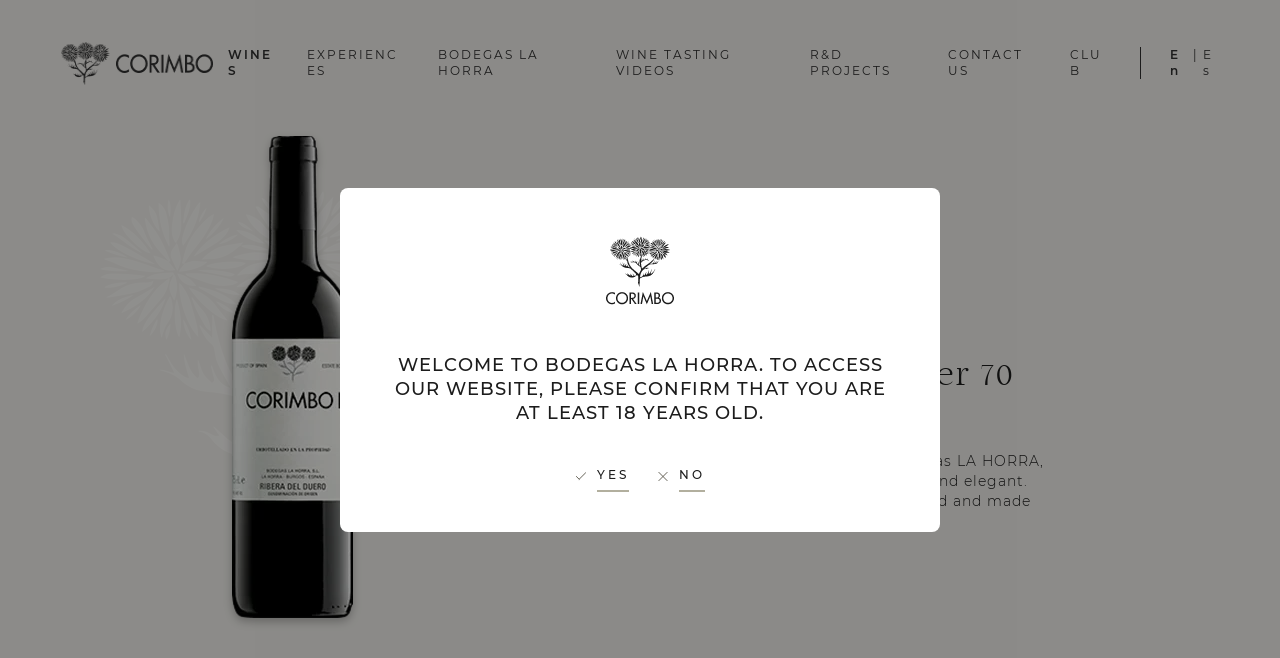

--- FILE ---
content_type: text/html; charset=utf-8
request_url: https://bodegaslahorra.es/en/wines/corimbo-i/
body_size: 50357
content:
<!doctype html>
<html data-n-head-ssr lang="en" data-n-head="%7B%22lang%22:%7B%22ssr%22:%22en%22%7D%7D">
    <head >
        
        <!-- Google Tag Manager -->
        <script>!function(e,t,a,g,m){e[g]=e[g]||[],e[g].push({"gtm.start":(new Date).getTime(),event:"gtm.js"});var n=t.getElementsByTagName(a)[0],r=t.createElement(a);r.async=!0,r.src="https://www.googletagmanager.com/gtm.js?id=GTM-WBJPM54&gtm_auth=qKTi8ql6a_zvkoPLin9M_Q&gtm_preview=env-1&gtm_cookies_win=x",n.parentNode.insertBefore(r,n)}(window,document,"script","dataLayer")</script>
        <!-- End Google Tag Manager -->
        

        <meta data-n-head="ssr" charset="utf-8"><meta data-n-head="ssr" name="viewport" content="width=device-width, initial-scale=1"><meta data-n-head="ssr" name="msapplication-TileColor" content="#ffffff"><meta data-n-head="ssr" name="theme-color" content="#ffffff"><meta data-n-head="ssr" data-hid="sentry-trace" name="sentry-trace" content="f63cce35972848e983059d15192b8200-a7c8945699f96d82-1"><meta data-n-head="ssr" data-hid="sentry-baggage" name="baggage" content="sentry-environment=prod,sentry-public_key=5a732485ea9d592c11c008cfd22dbff5,sentry-trace_id=f63cce35972848e983059d15192b8200,sentry-sample_rate=0.5,sentry-transaction=GET%20%2Fen%2Fwines%2Fcorimbo-i%2F,sentry-sampled=true"><meta data-n-head="ssr" name="description" data-hid="description" content=""><meta data-n-head="ssr" property="og:url" data-hid="og:url" content="https://bodegaslahorra.es/en/wines/corimbo-i/"><meta data-n-head="ssr" property="og:description" data-hid="og:description" content=""><meta data-n-head="ssr" property="og:title" data-hid="og:title" content="Corimbo I"><meta data-n-head="ssr" property="og:locale" data-hid="og:locale" content=""><meta data-n-head="ssr" property="og:type" data-hid="og:type" content="website"><meta data-n-head="ssr" property="og:site_name" data-hid="og:site_name" content=""><meta data-n-head="ssr" property="twitter:card" data-hid="twitter:card" content="summary_large_image"><meta data-n-head="ssr" property="twitter:creator" data-hid="twitter:creator" content="@BodegasRoda"><meta data-n-head="ssr" property="twitter:site" data-hid="twitter:site" content="@BodegasRoda"><title>
        
            Corimbo I
        
        
            
                - La Horra
            
        
    </title><link data-n-head="ssr" rel="canonical" href="/en/wines/corimbo-i" data-hid="canonical_href"><link data-n-head="ssr" rel="apple-touch-icon" data-hid="apple-touch-icon" sizes="180x180" href="/favicon/lahorra/apple-touch-icon.png"><link data-n-head="ssr" rel="icon" data-hid="favicon-32" type="image/png" sizes="32x32" href="/favicon/lahorra/favicon-32x32.png"><link data-n-head="ssr" rel="icon" data-hid="favicon-16" type="image/png" sizes="16x16" href="/favicon/lahorra/favicon-16x16.png"><link data-n-head="ssr" rel="manifest" data-hid="webmanifest" href="/favicon/lahorra/site.webmanifest"><link data-n-head="ssr" rel="mask-icon" data-hid="safari-pinned-tab" href="/favicon/lahorra/safari-pinned-tab.svg" color="#1b1c1c"><link rel="preload" href="/_nuxt/c658def.js" as="script"><link rel="preload" href="/_nuxt/f602a61.js" as="script"><link rel="preload" href="/_nuxt/78d8e7e.js" as="script"><link rel="preload" href="/_nuxt/f64414b.js" as="script"><link rel="preload" href="/_nuxt/6c9a022.js" as="script"><style data-vue-ssr-id="a5748c50:0 61ebe5b0:0 6cd3139c:0">@font-face{font-display:swap;font-family:"Montserrat";font-style:normal;font-weight:300;src:url(/_nuxt/fonts/Montserrat-Light.409c7f7.ttf) format("truetype")}@font-face{font-display:swap;font-family:"Montserrat";font-style:normal;font-weight:400;src:url(/_nuxt/fonts/Montserrat-Regular.9c46095.ttf) format("truetype")}@font-face{font-display:swap;font-family:"Montserrat";font-style:normal;font-weight:500;src:url(/_nuxt/fonts/Montserrat-Medium.a98626e.ttf) format("truetype")}@font-face{font-display:swap;font-family:"Montserrat";font-style:normal;font-weight:600;src:url(/_nuxt/fonts/Montserrat-SemiBold.c88cecb.ttf) format("truetype")}@font-face{font-display:swap;font-family:"Montserrat";font-style:normal;font-weight:700;src:url(/_nuxt/fonts/Montserrat-Bold.88932da.ttf) format("truetype")}@font-face{font-display:swap;font-family:"Montserrat";font-style:italic;font-weight:400;src:url(/_nuxt/fonts/Montserrat-Italic.6786546.ttf) format("truetype")}@font-face{font-display:swap;font-family:"FogtwoNo5";src:url(/_nuxt/fonts/FogtwoNo5.2cf6f1e.ttf) format("truetype")}@font-face{font-display:swap;font-family:"Garamond";src:url(/_nuxt/fonts/Garamond.ba5352d.ttf) format("truetype")}@font-face{font-display:swap;font-family:"Garamond";font-style:italic;src:url(/_nuxt/fonts/GaramondItalic.31832d6.ttf) format("truetype")}@font-face{font-display:swap;font-family:"Verdana";src:url(/_nuxt/fonts/Verdana.4ba636f.ttf) format("truetype")}@font-face{font-display:swap;font-family:"Verdana";font-weight:700;src:url(/_nuxt/fonts/Verdana-Bold.61f9409.ttf) format("truetype")}:root{--color-primary-black:#1c1c1c;--color-primary:#b2af9e;--color-secondary-dark:#575448;--color-secondary-medium:#dcdbd5;--color-secondary-light:#e8e7e3;--color-footer-links:#3b3a36}.r-admin.-aubocassa,.r-landing-page.-aubocassa,.r-popin-background.-aubocassa,.roda-base-container.-aubocassa{--color-primary-black:#21241b;--color-primary:#797658;--color-secondary-dark:#4f553f;--color-secondary-medium:#d0d1c5;--color-secondary-light:#e6e6df;--color-footer-links:#4f553f}h1,h2,h3,h4,h5{font-family:FogtwoNo5,sans-serif;font-weight:400}.font-68{font-size:68px;letter-spacing:2px;line-height:68px}@media only screen and (max-width:768px){.font-68{font-size:54px;line-height:54px}}.font-58{font-size:58px;letter-spacing:2px;line-height:58px}@media only screen and (max-width:768px){.font-58{font-size:44px;line-height:44px}}.font-48{font-size:48px;letter-spacing:2px;line-height:48px}@media only screen and (max-width:768px){.font-48{font-size:34px;line-height:34px}}.font-34{font-size:34px;letter-spacing:2px;line-height:34px}@media only screen and (max-width:768px){.font-34{font-size:28px;line-height:28px}}.font-22{font-size:22px;line-height:22px}.r-ecom-button{-webkit-user-select:none;-moz-user-select:none;user-select:none}.r-autocomplete-input::-moz-placeholder,.r-input-text-input::-moz-placeholder,.r-input-textarea-input::-moz-placeholder{color:#575448!important;color:var(--color-secondary-dark)!important;opacity:.8!important}.r-autocomplete-input::placeholder,.r-autocomplete-item-selected-label.placeholder,.r-input-text-input::placeholder,.r-input-textarea-input::placeholder{color:#575448!important;color:var(--color-secondary-dark)!important;opacity:.8!important}.smooth-scroll-detector{cursor:inherit;display:none;z-index:1}@supports not (scroll-behavior:smooth){.smooth-scroll-detector{z-index:0}}@media only screen and (max-width:768px){.smooth-scroll-detector{cursor:default}}a,abbr,address,article,aside,audio,blockquote,body,canvas,caption,cite,code,dd,del,details,dfn,div,dl,dt,em,fieldset,figcaption,figure,footer,form,h1,h2,h3,h4,h5,h6,header,hgroup,html,iframe,img,ins,label,legend,main,mark,nav,p,pre,q,section,small,span,strike,strong,sub,summary,sup,table,tbody,td,tfoot,th,thead,time,tr,video{border:0;margin:0;padding:0}html{font-size:62.5%}body{font-family:Montserrat,sans-serif;font-size:14px;font-weight:300;letter-spacing:1px;line-height:20px;word-break:break-word}*{box-sizing:border-box;font-family:inherit;font-size:inherit;line-height:inherit}* :after,:before{box-sizing:inherit}a,a:visited{color:inherit}article,aside,footer,header,main,nav,section{display:block}table{border-collapse:collapse;border-spacing:0}img,video{max-width:100%}img{border:0}blockquote,q{quotes:none}blockquote:after,blockquote:before,q:after,q:before{content:"";content:none}input,input:active,input:focus{border:none;outline:none}[hidden]{display:none!important}[disabled]{cursor:default}.roda-base-container{min-height:100vh;min-height:calc(var(--vh, 1vh)*100);position:relative}picture{display:flex}image{display:block}.overflow-hidden{overflow:hidden}.container{align-items:center;display:flex;justify-content:center;margin:0 auto;max-width:1440px;min-height:100vh;min-height:calc(var(--vh, 1vh)*100);padding-left:3rem;padding-right:3rem;text-align:center}@media only screen and (min-width:1024px){.container{padding-left:0;padding-right:0;width:1440px}}.grecaptcha-badge{visibility:hidden}.r-cta-button{background:none;border:none;color:#1c1c1c;color:var(--color-primary-black);cursor:pointer;font-family:Montserrat,sans-serif;font-size:12px;font-weight:500;letter-spacing:3px;line-height:20px;outline:none;padding:0 0 7px;position:relative;text-align:center;-webkit-text-decoration:none;text-decoration:none;text-transform:uppercase;-ms-touch-action:none;transition:all .3s;-webkit-tap-highlight-color:rgba(0,0,0,0);-webkit-touch-callout:none}.r-cta-button:after{background-color:#b2af9e;background-color:var(--color-primary);bottom:0;content:" ";height:2px;left:0;position:absolute;transition:all .3s;width:100%}.r-cta-button.no-underline{padding:0}.r-cta-button.no-underline:after{content:none}.r-cta-button.subtle{letter-spacing:1px;line-height:normal;padding:0;text-transform:none}.r-cta-button.subtle:after{height:1px}.r-cta-button.light{color:#575448;color:var(--color-secondary-dark)}.r-cta-button.light:after{background-color:#b2af9e;background-color:var(--color-primary)}.r-cta-button.dark{color:#fff}.r-cta-button.dark:after{background-color:#b2af9e;background-color:var(--color-primary)}.r-cta-button:hover:not(.r-cta-button:disabled){color:#b2af9e;color:var(--color-primary)}.r-cta-button:hover:not(.r-cta-button:disabled):after{width:30%}.r-cta-button:disabled{cursor:inherit;opacity:.5}.r-cta-button.arrow-right{padding-right:22px}.r-cta-button.arrow-right:before{background-image:url(/img/buttons/button-arrow-right.svg);background-position:50%;background-repeat:no-repeat;background-size:contain;content:" ";height:10px;position:absolute;right:0;top:5px;transition:all .3s;width:12px}.r-cta-button.arrow-right:hover:not(:disabled):before{background-image:url(/img/buttons/button-arrow-right-light.svg);background-position:50%;background-repeat:no-repeat;background-size:contain}.r-cta-button.arrow-left{padding-left:22px}.r-cta-button.arrow-left:before{background-image:url(/img/buttons/button-arrow-right.svg);background-position:50%;background-repeat:no-repeat;background-size:contain;content:" ";height:10px;left:0;position:absolute;top:5px;transform:rotate(180deg);transition:all .3s;width:12px}.r-cta-button.arrow-left:hover:not(:disabled):before{background-image:url(/img/buttons/button-arrow-right-light.svg);background-position:50%;background-repeat:no-repeat;background-size:contain}.r-cta-button.icon-left{margin-left:22px}.r-cta-button.icon-left:before{content:" ";height:12px;left:-22px;position:absolute;top:5px;width:12px}.r-cta-button.icon-left.-cross:before{background-image:url(/img/buttons/cross.svg);background-position:50%;background-repeat:no-repeat;background-size:contain}.r-cta-button.icon-left.-checkmark:before{background-image:url(/img/buttons/checkmark.svg);background-position:50%;background-repeat:no-repeat;background-size:contain}.r-cta-button.icon-left.-trash:before{background-image:url(/img/buttons/trash.svg)}.r-cta-button.icon-left.-edit:before,.r-cta-button.icon-left.-trash:before{background-position:50%;background-repeat:no-repeat;background-size:contain}.r-cta-button.icon-left.-edit:before{background-image:url(/img/buttons/edit.svg)}.r-cta-button.icon-left.-arrow:before{background-image:url(/img/buttons/button-arrow-right.svg);background-position:50%;background-repeat:no-repeat;background-size:contain;transform:rotate(180deg)}.r-cta-arrow{font-family:Montserrat,sans-serif;font-size:12px;font-weight:500;letter-spacing:3px;line-height:20px;padding-right:22px;position:relative;-webkit-text-decoration:none;text-decoration:none;text-transform:uppercase;transition:color .3s}.r-cta-arrow.light{color:#575448;color:var(--color-secondary-dark)}.r-cta-arrow.light .r-cta-arrow-arrow path{stroke:#575448;stroke:var(--color-secondary-dark)}.r-cta-arrow.dark{color:#fff}.r-cta-arrow.dark .r-cta-arrow-arrow path{stroke:#fff}.r-cta-arrow:hover .r-cta-arrow-arrow path{stroke:#b2af9e;stroke:var(--color-primary)}.r-cta-arrow:hover.dark,.r-cta-arrow:hover.light{color:#b2af9e;color:var(--color-primary)}.r-cta-arrow-arrow{bottom:0;margin:auto 0;position:absolute;right:0;top:0}.r-cta-arrow-arrow path{transition:stroke .3s}.r-ecom-button{align-items:center;background:linear-gradient(90deg,#575448 50%,#b2af9e 0) 100% 100%;background:linear-gradient(to right,var(--color-secondary-dark) 50%,var(--color-primary) 0) 100% 100%;background-size:200% 100%;border:none;color:#fff;cursor:pointer;display:flex;flex-direction:row;font-family:Montserrat,sans-serif;font-size:12px;font-weight:500;height:60px;justify-content:center;letter-spacing:3px;line-height:20px;outline:none;padding:20px 40px;text-align:center;-webkit-text-decoration:none;text-decoration:none;text-transform:uppercase;-ms-touch-action:none;transition:background-position .5s ease;-webkit-tap-highlight-color:rgba(0,0,0,0);-webkit-touch-callout:none}@media only screen and (max-width:768px){.r-ecom-button{padding:20px}}.r-ecom-button.light{background:linear-gradient(90deg,#e8e7e3 50%,transparent 0) 100% 100%;background:linear-gradient(to right,var(--color-secondary-light) 50%,transparent 0) 100% 100%;background-size:200% 100%;border:1px solid #b2af9e;border:1px solid var(--color-primary);color:#b2af9e;color:var(--color-primary)}.r-ecom-button:disabled{cursor:inherit;opacity:.5}.r-ecom-button:hover:not(:disabled){background-position:0 100%}.r-admin.-roda .r-ecom-button,.r-landing-page.-roda .r-ecom-button,.r-popin-background.-roda .r-ecom-button,.roda-base-container.-roda .r-ecom-button{background:linear-gradient(90deg,rgba(87,84,72,.8) 50%,#575448 0) 100% 100%;background:linear-gradient(to right,rgba(87,84,72,.8) 50%,var(--color-secondary-dark) 0) 100% 100%;background-size:200% 100%}.r-admin.-roda .r-ecom-button.light,.r-landing-page.-roda .r-ecom-button.light,.r-popin-background.-roda .r-ecom-button.light,.roda-base-container.-roda .r-ecom-button.light{background:linear-gradient(90deg,#e8e7e3 50%,transparent 0) 100% 100%;background:linear-gradient(to right,var(--color-secondary-light) 50%,transparent 0) 100% 100%;background-size:200% 100%}.r-admin.-roda .r-ecom-button:hover:not(:disabled),.r-landing-page.-roda .r-ecom-button:hover:not(:disabled),.r-popin-background.-roda .r-ecom-button:hover:not(:disabled),.roda-base-container.-roda .r-ecom-button:hover:not(:disabled){background-position:0 100%}.r-admin.-club .r-ecom-button,.r-landing-page.-club .r-ecom-button,.r-popin-background.-club .r-ecom-button,.roda-base-container.-club .r-ecom-button{background:linear-gradient(90deg,rgba(87,84,72,.8) 50%,#575448 0) 100% 100%;background:linear-gradient(to right,rgba(87,84,72,.8) 50%,var(--color-secondary-dark) 0) 100% 100%;background-size:200% 100%}.r-admin.-club .r-ecom-button.light,.r-landing-page.-club .r-ecom-button.light,.r-popin-background.-club .r-ecom-button.light,.roda-base-container.-club .r-ecom-button.light{background:linear-gradient(90deg,#e8e7e3 50%,transparent 0) 100% 100%;background:linear-gradient(to right,var(--color-secondary-light) 50%,transparent 0) 100% 100%;background-size:200% 100%}.r-admin.-club .r-ecom-button:hover:not(:disabled),.r-landing-page.-club .r-ecom-button:hover:not(:disabled),.r-popin-background.-club .r-ecom-button:hover:not(:disabled),.roda-base-container.-club .r-ecom-button:hover:not(:disabled){background-position:0 100%}.r-carousel-arrow{cursor:pointer}.r-carousel-arrow circle{fill:transparent}.r-carousel-arrow circle,.r-carousel-arrow path{transition:stroke .2s,fill .2s}.r-carousel-arrow.dark path{stroke:#fff}.r-carousel-arrow:hover circle{fill:#b2af9e;fill:var(--color-primary)}.r-carousel-arrow:hover path{stroke:#fff}.r-carousel-arrow.inactive{cursor:auto;pointer-events:none}.r-carousel-arrow.inactive circle{fill:#b2af9e;fill:var(--color-primary);opacity:.5}.r-carousel-arrow.inactive path{opacity:.5;stroke:#b2af9e;stroke:var(--color-primary)}.r-admin-table{margin-top:24px;width:100%}.r-admin-table thead tr{background-color:#e8e7e3;background-color:var(--color-secondary-light);font-weight:700;height:58px;letter-spacing:3px;line-height:20px;text-align:left;text-transform:uppercase}.r-admin-table tbody tr,.r-admin-table thead tr{color:#1c1c1c;color:var(--color-primary-black);font-family:Montserrat,sans-serif;font-size:12px}.r-admin-table tbody tr{border-bottom:1px solid #b2af9e;border-bottom:1px solid var(--color-primary);font-weight:500;letter-spacing:1px;line-height:17px}.r-admin-table td{height:25px;max-height:105px;padding:20px 0}.r-admin-table td.-uppercase,.r-admin-table th.-uppercase{text-transform:uppercase}.r-admin-table td.-center,.r-admin-table th.-center{text-align:center}.r-admin-table td:first-child,.r-admin-table th:first-child{padding-left:40px}.r-admin-table td:last-child,.r-admin-table th:last-child{padding-right:10px;text-align:center}.r-popin-title{color:#1c1c1c;color:var(--color-primary-black);font-family:Montserrat,sans-serif;font-size:18px;font-weight:500;letter-spacing:1px;line-height:24px;text-align:center;text-transform:uppercase}.r-popin-button-row{align-items:center;display:flex;flex-direction:row;justify-content:space-between;margin:40px 30px 0}.r-loader{background-image:url(/img/loader/roda-loader-img.svg);background-size:36px 36px;height:70px;position:relative;width:70px;z-index:1}.r-loader,.r-loader:before{background-position:50%;background-repeat:no-repeat}.r-loader:before{animation:loader-rotation 1.2s linear infinite;background-image:url(/img/loader/roda-loader-spinner.svg);background-size:contain;content:" ";height:100%;left:0;position:absolute;top:0;width:100%}.r-loader.light{background-image:url(/img/loader/roda-loader-img-light.svg);background-size:36px 36px}.r-loader.light,.r-loader.light:before{background-position:50%;background-repeat:no-repeat}.r-loader.light:before{background-image:url(/img/loader/roda-loader-spinner-light.svg);background-size:contain}@keyframes loader-rotation{0%{transform:rotate(0deg)}to{transform:rotate(1turn)}}.r-admin.-lahorra .r-loader,.r-landing-page.-lahorra .r-loader,.r-popin-background.-lahorra .r-loader,.roda-base-container.-lahorra .r-loader{background-image:url(/img/loader/lahorra-loader-img.svg);background-position:50%;background-repeat:no-repeat;background-size:40px 34px}.r-admin.-lahorra .r-loader:before,.r-landing-page.-lahorra .r-loader:before,.r-popin-background.-lahorra .r-loader:before,.roda-base-container.-lahorra .r-loader:before{background-image:url(/img/loader/roda-loader-spinner.svg);background-position:50%;background-repeat:no-repeat;background-size:contain}.r-admin.-lahorra .r-loader.light,.r-landing-page.-lahorra .r-loader.light,.r-popin-background.-lahorra .r-loader.light,.roda-base-container.-lahorra .r-loader.light{background-image:url(/img/loader/lahorra-loader-img-light.svg);background-position:50%;background-repeat:no-repeat;background-size:40px 34px}.r-admin.-lahorra .r-loader.light:before,.r-landing-page.-lahorra .r-loader.light:before,.r-popin-background.-lahorra .r-loader.light:before,.roda-base-container.-lahorra .r-loader.light:before{background-image:url(/img/loader/roda-loader-spinner-light.svg);background-position:50%;background-repeat:no-repeat;background-size:contain}.r-admin.-aubocassa .r-loader,.r-landing-page.-aubocassa .r-loader,.r-popin-background.-aubocassa .r-loader,.roda-base-container.-aubocassa .r-loader{background-image:url(/img/loader/aubocassa-loader-img.svg);background-position:50%;background-repeat:no-repeat;background-size:36px 36px}.r-admin.-aubocassa .r-loader:before,.r-landing-page.-aubocassa .r-loader:before,.r-popin-background.-aubocassa .r-loader:before,.roda-base-container.-aubocassa .r-loader:before{background-image:url(/img/loader/aubocassa-loader-spinner.svg);background-position:50%;background-repeat:no-repeat;background-size:contain}.r-admin.-aubocassa .r-loader.light,.r-landing-page.-aubocassa .r-loader.light,.r-popin-background.-aubocassa .r-loader.light,.roda-base-container.-aubocassa .r-loader.light{background-image:url(/img/loader/aubocassa-loader-img-light.svg);background-position:50%;background-repeat:no-repeat;background-size:36px 36px}.r-admin.-aubocassa .r-loader.light:before,.r-landing-page.-aubocassa .r-loader.light:before,.r-popin-background.-aubocassa .r-loader.light:before,.roda-base-container.-aubocassa .r-loader.light:before{background-image:url(/img/loader/aubocassa-loader-spinner-light.svg);background-position:50%;background-repeat:no-repeat;background-size:contain}.r-input-text{position:relative;width:100%}.r-input-text-input{background-color:transparent;border:none;border-bottom:1px solid #b2af9e;border-bottom:1px solid var(--color-primary);border-radius:0;color:#1c1c1c;color:var(--color-primary-black);display:block;font-family:Montserrat,sans-serif;font-size:12px;font-weight:500;letter-spacing:3px;line-height:20px;outline:none;padding:0 0 16px;width:100%}.r-input-text-input.error{border-bottom:1px solid #9f0a00}.r-input-text-input:active:not(.r-input-text-input.error),.r-input-text-input:focus:not(.r-input-text-input.error){border-bottom:1px solid #b2af9e;border-bottom:1px solid var(--color-primary)}.r-input-text-input:disabled{opacity:.8}.r-input-text-input:-moz-read-only{pointer-events:none}.r-input-text-input:read-only{pointer-events:none}.r-input-text-toggle-password{background-image:url(/img/buttons/eye-show.svg);cursor:pointer;height:20px;position:absolute;right:0;top:0;width:20px}.r-input-text-toggle-password,.r-input-text-toggle-password.hide{background-position:50%;background-repeat:no-repeat;background-size:contain}.r-input-text-toggle-password.hide{background-image:url(/img/buttons/eye-hide.svg)}@media only screen and (max-width:480px){.r-input-text-toggle-password{-ms-touch-action:none;-webkit-tap-highlight-color:rgba(0,0,0,0);-webkit-touch-callout:none}}.r-input-text-help-text{bottom:-25px;color:#b2af9e;color:var(--color-primary);font-family:Montserrat,sans-serif;font-size:12px;font-weight:400;letter-spacing:1px;line-height:20px;margin-top:5px;position:absolute;right:0}.r-input-text .r-input-error{bottom:-25px;left:0;position:absolute}.r-input-text .r-input-error.extra-long{bottom:-45px;height:40px}.r-admin.-club .r-input-text,.r-admin.-club .r-input-text-input,.r-landing-page.-club .r-input-text,.r-landing-page.-club .r-input-text-input,.r-popin-background.-club .r-input-text,.r-popin-background.-club .r-input-text-input,.roda-base-container.-club .r-input-text,.roda-base-container.-club .r-input-text-input{font-size:15px}.r-input-textarea{position:relative;width:100%}.r-input-textarea-label{color:#575448;color:var(--color-secondary-dark)}.r-input-textarea-input,.r-input-textarea-label{font-family:Montserrat,sans-serif;font-size:12px;font-weight:500;letter-spacing:3px;line-height:20px}.r-input-textarea-input{background:transparent;border:none;border-bottom:1px solid #b2af9e;border-bottom:1px solid var(--color-primary);border-radius:0;color:#1c1c1c;color:var(--color-primary-black);display:block;max-height:200px;max-width:350px;min-height:90px;min-width:200px;outline:none;padding:0 0 16px;width:100%}.r-input-textarea-input.error{border-bottom:1px solid #9f0a00}.r-input-textarea-input:active:not(.r-input-textarea-input.error),.r-input-textarea-input:focus:not(.r-input-textarea-input.error){border-bottom:1px solid #b2af9e;border-bottom:1px solid var(--color-primary)}.r-admin.-club .r-input-textarea-label,.r-landing-page.-club .r-input-textarea-label,.r-popin-background.-club .r-input-textarea-label,.roda-base-container.-club .r-input-textarea-label{font-size:15px}.r-input-checkbox{cursor:pointer;padding-left:32px;position:relative;width:100%}.r-input-checkbox:before{background-color:transparent;border:1px solid #b2af9e;border:1px solid var(--color-primary);border-radius:2px;content:" ";height:16px;left:0;position:absolute;top:2px;width:16px}.r-input-checkbox:after{background-image:url(/img/buttons/checkmark-white.svg);background-position:50%;background-repeat:no-repeat;background-size:contain;content:" ";display:none;height:8px;left:3px;position:absolute;top:6px;width:10px;z-index:1}.r-input-checkbox.active:before{background-color:#b2af9e;background-color:var(--color-primary);border:none}.r-input-checkbox.active:after{display:block}.r-input-checkbox.error:before{border-color:#9f0a00}.r-input-checkbox p,.r-input-checkbox span{color:#1c1c1c;color:var(--color-primary-black);font-family:Montserrat,sans-serif;font-size:14px;font-weight:400;letter-spacing:1px;line-height:20px}.r-input-checkbox p a,.r-input-checkbox span a{font-weight:700}.r-input-checkbox-label{display:inline}.r-input-checkbox+.r-input-error{padding-left:32px}.r-autocomplete-main-container{border-bottom:1px solid #b2af9e;border-bottom:1px solid var(--color-primary);cursor:pointer;padding:0 0 16px;position:relative;-ms-touch-action:none;-webkit-user-select:none;-moz-user-select:none;user-select:none;width:100%;-webkit-tap-highlight-color:rgba(0,0,0,0);-webkit-touch-callout:none}.r-autocomplete-main-container.error{border-bottom:1px solid #9f0a00}.r-autocomplete-main-container[disabled]{opacity:.8;pointer-events:none}.r-autocomplete-main-container[disabled] .r-autocomplete-input{cursor:default}.r-autocomplete-main-container[disabled] .r-autocomplete-select-down-arrow{display:none}.r-autocomplete-input{background:transparent;border:none;border-radius:0;color:#1c1c1c;color:var(--color-primary-black);display:block;font-family:Montserrat,sans-serif;font-size:12px;font-weight:500;letter-spacing:3px;line-height:20px;outline:none;padding-left:0;width:100%}.r-autocomplete-input.error{border-bottom:1px solid #9f0a00}.r-autocomplete-input:disabled{background:transparent;cursor:pointer;opacity:1}.r-autocomplete-list{background:#fff;border-bottom:1px solid #b2af9e;border-bottom:1px solid var(--color-primary);border-left:1px solid #b2af9e;border-left:1px solid var(--color-primary);border-right:1px solid #b2af9e;border-right:1px solid var(--color-primary);max-height:300px;overflow-y:auto;position:absolute;right:0;top:calc(100% + 1px);-ms-touch-action:none;-webkit-tap-highlight-color:rgba(0,0,0,0);-webkit-touch-callout:none;color:#575448;color:var(--color-secondary-dark);font-family:Montserrat,sans-serif;font-size:12px;font-weight:500;letter-spacing:3px;line-height:20px;transition:all .3s;-webkit-user-select:none;-moz-user-select:none;user-select:none;width:100%;z-index:1}.r-autocomplete-list .option{cursor:pointer;padding:12px 8px;width:100%}.r-autocomplete-list .option:hover{background:hsla(48,10%,90%,.3)}.r-autocomplete-item-selected{align-items:center;display:flex;flex-direction:row;justify-content:center}.r-autocomplete-item-selected-label{color:#1c1c1c;color:var(--color-primary-black);font-family:Montserrat,sans-serif;font-size:12px;font-weight:500;letter-spacing:3px;line-height:20px;margin-right:8px;word-break:keep-all}.r-autocomplete-select-down-arrow{height:16px;margin-top:6px;min-width:16px;width:16px}.r-autocomplete-main-container .r-input-error{bottom:-25px;left:0;position:absolute}.r-autocomplete-main-container .r-input-error.extra-long{bottom:-45px;height:40px}.r-admin.-club .r-autocomplete-input,.r-admin.-club .r-autocomplete-item-selected-label,.r-admin.-club .r-autocomplete-list,.r-admin.-club .r-autocomplete-main-container,.r-landing-page.-club .r-autocomplete-input,.r-landing-page.-club .r-autocomplete-item-selected-label,.r-landing-page.-club .r-autocomplete-list,.r-landing-page.-club .r-autocomplete-main-container,.r-popin-background.-club .r-autocomplete-input,.r-popin-background.-club .r-autocomplete-item-selected-label,.r-popin-background.-club .r-autocomplete-list,.r-popin-background.-club .r-autocomplete-main-container,.roda-base-container.-club .r-autocomplete-input,.roda-base-container.-club .r-autocomplete-item-selected-label,.roda-base-container.-club .r-autocomplete-list,.roda-base-container.-club .r-autocomplete-main-container{font-size:15px}.r-input-error{color:#9f0a00;font-family:Montserrat,sans-serif;font-size:12px;font-weight:400;letter-spacing:1px;line-height:20px;margin-top:5px}.r-input-error.light{color:#eb5757}.r-wine-tasting{background-color:#e8e7e3;background-color:var(--color-secondary-light);width:100%}.r-wine-tasting-content{margin:auto;max-width:1600px}.r-product-page{align-items:stretch;background-color:#e8e7e3;background-color:var(--color-secondary-light);color:#1c1c1c;color:var(--color-primary-black);display:flex;flex-flow:column;font-family:Montserrat,sans-serif;justify-content:stretch;min-height:100vh;min-height:calc(var(--vh, 1vh)*100);width:100%}.r-product-page-introduction-container{align-items:center;box-sizing:border-box;display:flex;flex-flow:row;justify-content:space-between;margin:auto;max-width:876px;padding:26px 30px 85px;width:100%}@media only screen and (max-width:1024px){.r-product-page-introduction-container{max-width:672px}}@media only screen and (max-width:768px){.r-product-page-introduction-container{flex-flow:column;justify-content:center;max-width:100%;overflow:hidden}}.r-product-page-introduction-image{display:block;position:relative;width:121px;z-index:0}@media only screen and (max-width:1024px){.r-product-page-introduction-image{width:116px}}@media only screen and (max-width:768px){.r-product-page-introduction-image{margin-bottom:65px;width:88px}}.r-product-page-introduction-image img{display:block;filter:drop-shadow(0 4px 4px rgba(0,0,0,.25));height:auto;width:100%}.r-product-page-introduction-image-container{position:relative}.r-product-page-introduction-image-background{background-position:50%;background-repeat:no-repeat;background-size:contain;content:"";height:430px;left:-132px;position:absolute;top:0;width:399px;z-index:0}@media only screen and (max-width:1024px){.r-product-page-introduction-image-background{height:337.67px;left:-97px;top:34px;width:313.33px}}@media only screen and (max-width:768px){.r-product-page-introduction-image-background{height:316px;left:-101.89px;top:0;width:293px}}.r-product-page-introduction-text-container{width:426px}@media only screen and (max-width:1024px){.r-product-page-introduction-text-container{width:364px}}@media only screen and (max-width:768px){.r-product-page-introduction-text-container{width:100%}}.r-product-page-introduction-text-title{font-family:Garamond,sans-serif;font-size:72px;letter-spacing:-1px;line-height:95px;margin-bottom:40px;word-break:normal}@media only screen and (max-width:1024px){.r-product-page-introduction-text-title{font-size:60px;line-height:62px;margin-bottom:40px}}@media only screen and (max-width:768px){.r-product-page-introduction-text-title{font-size:50px;line-height:58px;margin-bottom:80px;text-align:center}}.r-product-page-introduction-text-short-description{font-family:FogtwoNo5,sans-serif;letter-spacing:2px;margin-bottom:24px}@media only screen and (max-width:768px){.r-product-page-introduction-text-short-description{text-align:center}}.r-product-page-introduction-text-large-description{font-size:14px;line-height:20px}@media only screen and (max-width:768px){.r-product-page-introduction-text-large-description{text-align:center}}@media only screen and (max-width:1024px){.r-product-page-years-container .desktop{display:none}}.r-product-page-years-container .mobile{display:none}@media only screen and (max-width:1024px){.r-product-page-years-container .mobile{display:block}.r-product-page-years-container .mobile.flex{display:flex}}.r-product-page-years-container{align-items:center;border-bottom:1px solid #b2af9e;border-bottom:1px solid var(--color-primary);border-top:1px solid #b2af9e;border-top:1px solid var(--color-primary);display:flex;height:60px;justify-content:center;margin:auto;max-width:1600px;padding:0 60px;width:100%}@media only screen and (max-width:1024px){.r-product-page-years-container{align-items:flex-start;box-sizing:border-box;height:auto;padding:20px 0}}.r-product-page-years-container-title{color:#575448;color:var(--color-secondary-dark);flex-shrink:0;font-size:12px;font-weight:500;letter-spacing:3px;line-height:20px;padding-right:14px;text-transform:uppercase}.r-product-page-years-container-dates-wrapper{overflow:auto;width:auto}.r-product-page-years-container-dates-wrapper::-webkit-scrollbar{display:none}.r-product-page-years-container-dates-wrapper{-ms-overflow-style:none;scrollbar-width:none}.r-product-page-years-container-dates-container{align-items:center;display:flex;flex-flow:row;justify-content:flex-start;padding:0 2px;width:-moz-max-content;width:max-content}.r-product-page-years-container-date{border:1px solid transparent;border-radius:30px;box-sizing:border-box;font-size:12px;font-weight:500;letter-spacing:3px;line-height:20px;margin-left:16px;padding:5px 10px 5px 13px;-webkit-text-decoration:none;text-decoration:none;transition:border-color .3s,color .3s,background-color .3s}.r-product-page-years-container-date:first-child{margin-left:0}.r-product-page-years-container-date{cursor:pointer}.r-product-page-years-container-date:hover{border:1px solid #b2af9e;border:1px solid var(--color-primary)}.r-product-page-years-container-date.active{background-color:#b2af9e;background-color:var(--color-primary);border-color:#b2af9e;border-color:var(--color-primary);color:#fff;cursor:auto}.r-product-page-years-arrow{align-items:center;cursor:pointer;display:flex;justify-content:center;margin-left:19px;opacity:0}.r-product-page-years-arrow svg{height:30px;width:30px}.r-product-page-years-arrow.reverse{margin-left:0;margin-right:19px;transform:rotate(180deg)}.r-product-page-years-arrow.inactive{cursor:auto;pointer-events:none}.r-product-page-years-arrow.inactive circle{fill:transparent;opacity:.5}.r-product-page-years-arrow.inactive path{opacity:.5;stroke:#b2af9e;stroke:var(--color-primary)}.r-product-page-years-arrow.display{opacity:1}.r-product-page-years-mobile-container{align-items:flex-start;display:flex;flex-flow:row;justify-content:center}.r-product-page-years-mobile-dates-container{align-items:center;display:flex;flex-flow:column;justify-content:flex-start;overflow:hidden;transition:max-height .5s}.r-product-page-years-mobile-date{align-items:center;display:flex;flex-flow:row;justify-content:center;-webkit-text-decoration:none;text-decoration:none}.r-product-page-years-mobile-date:not(:first-child){margin-top:24px}.r-product-page-years-mobile-date-text{color:#b2af9e;color:var(--color-primary);font-size:12px;font-weight:500;letter-spacing:3px;line-height:20px;text-transform:uppercase}.r-product-page-years-mobile-date-separator{background-color:#b2af9e;background-color:var(--color-primary);height:1px;margin:0 16px;width:30px}.r-product-page-years-mobile-date-year{color:#b2af9e;color:var(--color-primary);font-size:12px;font-weight:500;letter-spacing:3px;line-height:20px;text-transform:uppercase}.r-product-page-years-mobile-date.active .r-product-page-years-mobile-date-text{color:#575448;color:var(--color-secondary-dark)}.r-product-page-years-mobile-date.active .r-product-page-years-mobile-date-year{color:#1c1c1c;color:var(--color-primary-black)}.r-product-page-years-mobile-arrow{align-items:center;cursor:pointer;display:flex;justify-content:center;margin-left:7px;margin-top:6px;transform:rotate(-180deg);transition:transform .3s}.r-product-page-years-mobile-arrow path{stroke:#575448;stroke:var(--color-secondary-dark)}.r-product-page-years-mobile-arrow.active{transform:rotate(0)}.r-idi-page{align-items:stretch;background-color:#e8e7e3;background-color:var(--color-secondary-light);color:#1c1c1c;color:var(--color-primary-black);display:flex;flex-flow:column;justify-content:stretch;min-height:100vh;min-height:calc(var(--vh, 1vh)*100);width:100%}.r-idi-page-star-project{align-items:center;display:flex;justify-content:center;margin:auto;max-width:1600px;width:100%}@media only screen and (max-width:768px){.r-idi-page-star-project{flex-flow:column-reverse}}.r-idi-page-star-project-image{align-items:center;align-self:stretch;border-left:1px solid #b2af9e;border-left:1px solid var(--color-primary);display:flex;height:auto;justify-content:center;max-width:calc(50% + .5px);min-width:calc(50% + .5px);overflow:hidden;width:100%}@media only screen and (max-width:768px){.r-idi-page-star-project-image{border-left:none;height:auto!important;max-width:100%;min-width:0}}.r-idi-page-star-project-image img,.r-idi-page-star-project-image picture{height:100%;max-height:507px;min-width:640px;-o-object-fit:cover;object-fit:cover;width:100%}@media not all and (min-width:1250px){.r-idi-page-star-project-image img,.r-idi-page-star-project-image picture{max-height:100%}}@media only screen and (max-width:1024px){.r-idi-page-star-project-image img,.r-idi-page-star-project-image picture{max-height:100%;min-width:100%}}.r-idi-page-star-project-content{box-sizing:border-box;max-width:800px;padding:30px 6%;width:100%}@media only screen and (max-width:768px){.r-idi-page-star-project-content{margin:0;max-width:100%;padding:60px 30px}}.r-idi-page-star-project-content-title{font-family:FogtwoNo5,sans-serif;letter-spacing:2px;margin-bottom:24px}.r-idi-page-star-project-content-categories{display:flex;flex-flow:row wrap;justify-content:flex-start;margin:-6px -6px 0}.r-idi-page-star-project-content-category{border:1px solid #b2af9e;border:1px solid var(--color-primary);border-radius:30px;box-sizing:border-box;letter-spacing:3px;margin:6px;padding:5px 15px;text-transform:uppercase}.r-idi-page-star-project-content-description{margin-top:24px}.r-idi-page-star-project-content-cta{margin-top:30px}.r-idi-page-projects-list{margin-bottom:80px}.r-idi-page-projects-categories{align-items:center;border-bottom:1px solid #b2af9e;border-bottom:1px solid var(--color-primary);border-top:1px solid #b2af9e;border-top:1px solid var(--color-primary);box-sizing:border-box;display:flex;height:60px;justify-content:flex-start;margin:auto;max-width:1600px;padding:0 60px;width:100%}@media only screen and (max-width:768px){.r-idi-page-projects-categories{flex-flow:column;height:auto;justify-content:center;padding:25px 0 23px}}.r-idi-page-projects-categories-title{color:#575448;color:var(--color-secondary-dark);font-size:12px;letter-spacing:3px;line-height:20px;margin-right:12px;text-align:center;text-transform:uppercase}@media only screen and (max-width:768px){.r-idi-page-projects-categories-title{margin-bottom:8px;margin-right:0}}.r-idi-page-projects-category{border:1px solid transparent;border-radius:30px;box-sizing:border-box;cursor:pointer;font-size:12px;letter-spacing:3px;line-height:20px;margin:6px;padding:5px 15px;text-transform:uppercase;transition:border-color .2s,color .2s,background-color .2s}.r-idi-page-projects-category.active,.r-idi-page-projects-category:hover{border:1px solid #b2af9e;border:1px solid var(--color-primary)}.r-idi-page-projects-category.active{background-color:#b2af9e;background-color:var(--color-primary);color:#fff}.r-idi-page-projects-controls-container{align-items:center;box-sizing:border-box;display:flex;font-size:12px;justify-content:center;line-height:20px;margin:0 auto;padding:48px 0 0;width:100%}.r-idi-page-projects-controls-container button{margin:0 8px}@media only screen and (max-width:768px){.r-idi-page-projects-controls-container{padding:40px 0 80px}}.r-idi-page-projects-controls-number{background-color:transparent;border:1px solid #b2af9e;border:1px solid var(--color-primary);border-radius:30px;box-sizing:border-box;cursor:pointer;height:30px;transition:background-color .2s,color .2s;width:40px}.r-idi-page-projects-controls-number.active{background-color:#b2af9e;background-color:var(--color-primary);color:#fff}.r-idi-page-projects-controls-arrow{background-color:transparent;border:none;color:#575448;color:var(--color-secondary-dark);cursor:pointer;letter-spacing:3px;text-transform:uppercase;transition:color .2s}.r-idi-page-projects-controls-arrow.previous .r-cta-arrow-arrow,.r-idi-page-projects-controls-arrow.previous .r-double-arrow{transform:rotate(180deg)}.r-idi-page-projects-controls-arrow .r-cta-arrow-arrow,.r-idi-page-projects-controls-arrow .r-double-arrow{position:relative}.r-idi-page-projects-controls-arrow .r-cta-arrow-arrow path,.r-idi-page-projects-controls-arrow .r-double-arrow path{stroke:#575448;stroke:var(--color-secondary-dark);transition:stroke .2s}.r-idi-page-projects-controls-arrow.inactive{color:#b2af9e;color:var(--color-primary)}.r-idi-page-projects-controls-arrow.inactive .r-cta-arrow-arrow path,.r-idi-page-projects-controls-arrow.inactive .r-double-arrow path{stroke:#b2af9e;stroke:var(--color-primary)}@media only screen and (max-width:768px){.r-idi-page-projects-controls-arrow-text{display:none}}.r-idi-page .r-loader{margin:40px auto}.r-idi-project-page{align-items:stretch;background-color:#e8e7e3;background-color:var(--color-secondary-light);color:#1c1c1c;color:var(--color-primary-black);display:flex;flex-flow:column;justify-content:stretch;min-height:100vh;min-height:calc(var(--vh, 1vh)*100);width:100%}.r-idi-project-page-first-block{align-items:center;display:flex;justify-content:center;margin:0 auto;max-width:1600px;width:100%}@media only screen and (max-width:768px){.r-idi-project-page-first-block{flex-flow:column}}.r-idi-project-page-first-block-image{align-items:center;align-self:stretch;border-right:1px solid #b2af9e;border-right:1px solid var(--color-primary);display:flex;height:auto;justify-content:center;max-width:calc(50% + .5px);min-width:calc(50% + .5px);overflow:hidden;width:100%}@media only screen and (max-width:768px){.r-idi-project-page-first-block-image{border-right:none;height:auto!important;max-width:100%;min-width:0}}.r-idi-project-page-first-block-image img,.r-idi-project-page-first-block-image picture{height:100%;max-height:507px;min-width:640px;-o-object-fit:cover;object-fit:cover;width:100%}@media not all and (min-width:1250px){.r-idi-project-page-first-block-image img,.r-idi-project-page-first-block-image picture{max-height:100%}}@media only screen and (max-width:1024px){.r-idi-project-page-first-block-image img,.r-idi-project-page-first-block-image picture{max-height:100%;min-width:100%}}.r-idi-project-page-first-block-content{box-sizing:border-box;max-width:800px;padding:30px 6%;width:100%}@media only screen and (max-width:768px){.r-idi-project-page-first-block-content{margin:0;max-width:100%;padding:60px 30px}}.r-idi-project-page-first-block-content-title{font-family:FogtwoNo5,sans-serif;letter-spacing:2px;margin-bottom:24px}.r-idi-project-page-first-block-content-categories{display:flex;flex-flow:row wrap;justify-content:flex-start;margin:-6px -6px 0}.r-idi-project-page-first-block-content-category{border:1px solid #b2af9e;border:1px solid var(--color-primary);border-radius:30px;box-sizing:border-box;font-size:12px;letter-spacing:3px;line-height:20px;margin:6px;padding:5px 15px;text-transform:uppercase}.r-idi-project-page-first-block-content-dates{font-weight:600;margin-top:30px}.r-idi-project-page-first-block-content-description{margin-top:24px}.r-virtual-experience-page{align-items:stretch;background-color:#e8e7e3;background-color:var(--color-secondary-light);color:#1c1c1c;color:var(--color-primary-black);display:flex;flex-flow:column;justify-content:stretch;min-height:100vh;min-height:calc(var(--vh, 1vh)*100);width:100%}.r-virtual-experience-page-videos-list{margin-bottom:80px}.r-virtual-experience-page-videos-categories{align-items:flex-start;border-bottom:1px solid #b2af9e;border-bottom:1px solid var(--color-primary);border-top:1px solid #b2af9e;border-top:1px solid var(--color-primary);box-sizing:border-box;display:flex;justify-content:flex-start;margin:auto;max-width:1600px;min-height:60px;padding:0 60px;-ms-touch-action:none;width:100%;-webkit-tap-highlight-color:rgba(0,0,0,0);-webkit-touch-callout:none}@media only screen and (max-width:1024px){.r-virtual-experience-page-videos-categories{flex-flow:column;height:auto;justify-content:center;min-height:auto;padding:25px 0 23px}}.r-virtual-experience-page-videos-categories-wrapper{align-items:flex-start;display:flex;flex-flow:column;justify-content:flex-start;margin:8px 0}@media only screen and (max-width:1024px){.r-virtual-experience-page-videos-categories-wrapper{width:100%}}.r-virtual-experience-page-videos-categories-container{align-items:flex-start;display:flex;flex-flow:row wrap;justify-content:flex-start;width:100%}@media only screen and (max-width:1024px){.r-virtual-experience-page-videos-categories-container{align-items:center;flex-flow:column;justify-content:center}}.r-virtual-experience-page-videos-categories-title{color:#575448;color:var(--color-secondary-dark);font-size:12px;letter-spacing:3px;line-height:20px;margin:20px 12px 0 0;text-align:center;text-transform:uppercase;word-break:keep-all}@media only screen and (max-width:1024px){.r-virtual-experience-page-videos-categories-title{margin-bottom:8px;margin-left:auto;margin-right:auto}}.r-virtual-experience-page-videos-subcategories{display:flex;flex-flow:row wrap;height:0;opacity:0;pointer-events:none;width:100%}.r-virtual-experience-page-videos-subcategories .r-virtual-experience-page-videos-category{margin:0;padding:0;width:0}.r-virtual-experience-page-videos-subcategories.active{height:auto;opacity:1;pointer-events:all;transition:opacity .2s}.r-virtual-experience-page-videos-subcategories.active .r-virtual-experience-page-videos-category{margin:6px;padding:5px 15px;width:auto}.r-virtual-experience-page-videos-subcategories-separator{border-left:1.01px solid #b2af9e;border-left:1.01px solid var(--color-primary);height:0;margin:0;opacity:0;width:0}@media only screen and (max-width:1024px){.r-virtual-experience-page-videos-subcategories-separator.active{height:32px;margin:16px 0;opacity:1;transition:opacity .2s}}.r-virtual-experience-page-videos-subcategories.mobile{align-items:center;display:none;flex-flow:column;justify-content:center;width:100%}@media only screen and (max-width:1024px){.r-virtual-experience-page-videos-subcategories{display:none}.r-virtual-experience-page-videos-subcategories.mobile{display:flex}}.r-virtual-experience-page-videos-category{border:1px solid transparent;border-radius:30px;box-sizing:border-box;cursor:pointer;font-size:12px;letter-spacing:3px;line-height:20px;margin:6px;padding:5px 15px;text-transform:uppercase;transition:border-color .2s,color .2s,background-color .2s}.r-virtual-experience-page-videos-category.active,.r-virtual-experience-page-videos-category:hover{border:1px solid #b2af9e;border:1px solid var(--color-primary)}.r-virtual-experience-page-videos-category.active{background-color:#b2af9e;background-color:var(--color-primary);color:#fff}.r-virtual-experience-page-videos-controls-container{align-items:center;box-sizing:border-box;display:flex;font-size:12px;justify-content:center;line-height:20px;margin:0 auto;padding:48px 0 0;width:100%}.r-virtual-experience-page-videos-controls-container button{margin:0 8px}@media only screen and (max-width:768px){.r-virtual-experience-page-videos-controls-container{padding:40px 0 80px}}.r-virtual-experience-page-videos-controls-number{background-color:transparent;border:1px solid #b2af9e;border:1px solid var(--color-primary);border-radius:30px;box-sizing:border-box;cursor:pointer;height:30px;transition:background-color .2s,color .2s;width:40px}.r-virtual-experience-page-videos-controls-number.active{background-color:#b2af9e;background-color:var(--color-primary);color:#fff}.r-virtual-experience-page-videos-controls-arrow{background-color:transparent;border:none;color:#575448;color:var(--color-secondary-dark);cursor:pointer;letter-spacing:3px;text-transform:uppercase;transition:color .2s}.r-virtual-experience-page-videos-controls-arrow.previous .r-cta-arrow-arrow,.r-virtual-experience-page-videos-controls-arrow.previous .r-double-arrow{transform:rotate(180deg)}.r-virtual-experience-page-videos-controls-arrow .r-cta-arrow-arrow,.r-virtual-experience-page-videos-controls-arrow .r-double-arrow{position:relative}.r-virtual-experience-page-videos-controls-arrow .r-cta-arrow-arrow path,.r-virtual-experience-page-videos-controls-arrow .r-double-arrow path{stroke:#575448;stroke:var(--color-secondary-dark);transition:stroke .2s}.r-virtual-experience-page-videos-controls-arrow.inactive{color:#b2af9e;color:var(--color-primary)}.r-virtual-experience-page-videos-controls-arrow.inactive .r-cta-arrow-arrow path,.r-virtual-experience-page-videos-controls-arrow.inactive .r-double-arrow path{stroke:#b2af9e;stroke:var(--color-primary)}@media only screen and (max-width:768px){.r-virtual-experience-page-videos-controls-arrow-text{display:none}}.r-virtual-experience-page .r-loader{margin:40px auto}.r-press-page{background-color:#e8e7e3;background-color:var(--color-secondary-light);color:#1c1c1c;color:var(--color-primary-black);font-family:Montserrat,sans-serif;min-height:100vh;min-height:calc(var(--vh, 1vh)*100);width:100%}.r-press-page-articles-title{font-family:FogtwoNo5,sans-serif;letter-spacing:2px;padding:64px 30px 60px;text-align:center;text-transform:uppercase;width:100%}.r-press-page-filters-container{align-items:flex-start;border-bottom:1px solid #b2af9e;border-bottom:1px solid var(--color-primary);display:flex;flex-direction:row;justify-content:center;margin:auto;max-width:1600px;padding-bottom:65px;width:100%}@media only screen and (max-width:1024px){.r-press-page-filters-container{flex-direction:column;justify-content:flex-start;padding-bottom:40px;padding-left:30px}}.r-press-page-filter{align-items:flex-start;display:flex;flex-flow:row;justify-content:center}.r-press-page-filter:not(:first-child):not(:last-child){margin:0 60px}@media only screen and (max-width:1024px){.r-press-page-filter:not(:first-child):not(:last-child){margin:40px 0}.r-press-page-filter{align-items:flex-start;justify-content:flex-start;min-width:300px}}.r-press-page-filter-title{color:#575448;color:var(--color-secondary-dark);font-size:12px;font-weight:500;letter-spacing:3px;line-height:20px;margin-right:16px;margin-top:5px;text-transform:uppercase}.r-press-page-filter-select-wrapper{height:32.2px;min-width:200px;position:relative}.r-press-page-filter-select-wrapper.year{min-width:120px}@media only screen and (max-width:1024px){.r-press-page-filter-select-wrapper{height:auto}}.r-press-page-filter-select-container{border:1px solid #b2af9e;border:1px solid var(--color-primary);border-radius:16px;box-sizing:border-box;left:0;overflow:hidden;position:absolute;top:0;width:100%;z-index:1}@media only screen and (max-width:1024px){.r-press-page-filter-select-container{position:relative}}.r-press-page-filter-select-selected{box-sizing:border-box;cursor:pointer;padding:5px 35px 5px 15px;position:relative;width:100%}.r-press-page-filter-select-selected.active{border-bottom:1px solid #b2af9e;border-bottom:1px solid var(--color-primary)}.r-press-page-filter-select-selected.active:after{transform:rotate(0)}.r-press-page-filter-select-selected:after{background-image:url([data-uri]);background-position:50%;background-repeat:no-repeat;background-size:contain;bottom:0;content:"";height:10px;margin:auto;position:absolute;right:15px;top:0;transform:rotate(-180deg);transition:transform .2s;width:10px}.r-press-page-filter-select-option-container{box-sizing:border-box;height:0;max-height:300px;opacity:0;overflow:auto;pointer-events:none;transition:opacity .2s;width:100%}.r-press-page-filter-select-option-container.active{height:auto;opacity:1;pointer-events:all}.r-press-page-filter-select-option{background-color:#e8e7e3;background-color:var(--color-secondary-light);cursor:pointer;padding:5px 35px 5px 15px}.r-press-page-filter-select-option.active{background-color:#ccc8b8}.r-press-page-delete-filters{align-items:center;border-bottom:1px solid #b2af9e;border-bottom:1px solid var(--color-primary);display:none;justify-content:center;margin:auto;max-width:1600px;padding:40px;width:100%}.r-press-page-delete-filters.active{display:flex}.r-press-page-delete-filters-button{cursor:pointer;padding-right:20px;position:relative}.r-press-page-delete-filters-button:after{background-image:url([data-uri]);background-position:50%;background-repeat:no-repeat;background-size:contain;bottom:0;content:"";height:10px;margin:auto;position:absolute;right:0;top:0;width:10px}.r-press-page .r-loader{margin:40px auto}.r-press-page-controls-container{align-items:center;box-sizing:border-box;display:flex;font-size:12px;justify-content:center;line-height:20px;margin:0 auto;padding:48px 0 80px;width:100%}.r-press-page-controls-container button{margin:0 8px}@media only screen and (max-width:768px){.r-press-page-controls-container{padding:40px 0 80px}}.r-press-page-controls-number{background-color:transparent;border:1px solid #b2af9e;border:1px solid var(--color-primary);border-radius:30px;box-sizing:border-box;cursor:pointer;height:30px;transition:background-color .2s,color .2s;width:40px}.r-press-page-controls-number.active{background-color:#b2af9e;background-color:var(--color-primary);color:#fff}.r-press-page-controls-arrow{background-color:transparent;border:none;color:#575448;color:var(--color-secondary-dark);cursor:pointer;letter-spacing:3px;text-transform:uppercase;transition:color .2s}.r-press-page-controls-arrow.previous .r-cta-arrow-arrow,.r-press-page-controls-arrow.previous .r-double-arrow{transform:rotate(180deg)}.r-press-page-controls-arrow .r-cta-arrow-arrow,.r-press-page-controls-arrow .r-double-arrow{position:relative}.r-press-page-controls-arrow .r-cta-arrow-arrow path,.r-press-page-controls-arrow .r-double-arrow path{stroke:#575448;stroke:var(--color-secondary-dark);transition:stroke .2s}.r-press-page-controls-arrow.inactive{color:#b2af9e;color:var(--color-primary)}.r-press-page-controls-arrow.inactive .r-cta-arrow-arrow path,.r-press-page-controls-arrow.inactive .r-double-arrow path{stroke:#b2af9e;stroke:var(--color-primary)}@media only screen and (max-width:768px){.r-press-page-controls-arrow-text{display:none}}.r-error-page{align-items:center;background-color:#1c1c1c;background-color:var(--color-primary-black);color:#e8e7e3;color:var(--color-secondary-light);display:flex;flex-flow:column;justify-content:center;min-height:100vh;min-height:calc(var(--vh, 1vh)*100);padding-bottom:120px;padding-top:110px;text-align:center}@media only screen and (max-width:1024px){.r-error-page{padding-bottom:70px;padding-top:86px}}.r-error-page-title{font-family:FogtwoNo5,sans-serif;letter-spacing:2px;margin-bottom:20px;text-transform:uppercase}.r-error-page-subtitle{font-size:14px;line-height:20px;margin-bottom:14px}.r-error-page-status{color:#1c1c1c;color:var(--color-primary-black);font-family:FogtwoNo5,sans-serif;font-size:288px;line-height:308px;text-shadow:-1px 0 #e8e7e3,0 1px #e8e7e3,1px 0 #e8e7e3,0 -1px #e8e7e3;text-shadow:-1px 0 var(--color-secondary-light),0 1px var(--color-secondary-light),1px 0 var(--color-secondary-light),0 -1px var(--color-secondary-light)}@media only screen and (max-width:768px){.r-error-page-status{font-size:150px;line-height:200px}}.r-error-page-redirect-container{align-items:center;display:flex;flex-flow:row wrap;justify-content:center;margin-top:16px;width:100%}.r-error-page-redirect-text{font-size:14px;line-height:20px}.r-error-page-redirect-circle{height:30px;margin:0 14px}.r-error-page-donut-container{height:30px;margin:-2px 3px 0;width:30px}@media not all and (min-width:470px){.r-error-page-donut-container{display:inline-block;transform:translateY(9px)}}.r-error-page-donut-ring{stroke:#1c1c1c;stroke:var(--color-primary-black)}.r-error-page-donut-segment{animation:donut_animation 10s linear;stroke:#e8e7e3;stroke:var(--color-secondary-light)}.r-error-page-donut-text{fill:#e8e7e3;fill:var(--color-secondary-light);font-size:19px;line-height:1;transform:translateY(5px)}@keyframes donut_animation{0%{stroke-dasharray:0,100}to{stroke-dasharray:100,0}}.r-error-page [v-cloak]>*{display:none}.r-admin.-club .r-error-page-redirect-text,.r-admin.-club .r-error-page-subtitle,.r-landing-page.-club .r-error-page-redirect-text,.r-landing-page.-club .r-error-page-subtitle,.r-popin-background.-club .r-error-page-redirect-text,.r-popin-background.-club .r-error-page-subtitle,.roda-base-container.-club .r-error-page-redirect-text,.roda-base-container.-club .r-error-page-subtitle{font-size:15px}.r-ecom-product-page{align-items:stretch;background-color:#fff;color:#1c1c1c;color:var(--color-primary-black);display:flex;flex-direction:column;justify-content:flex-start;min-height:100vh;min-height:calc(var(--vh, 1vh)*100);padding-top:110px}.r-ecom-product-page-back-button{align-items:center;border-bottom:1px solid #b2af9e;border-bottom:1px solid var(--color-primary);border-top:1px solid #b2af9e;border-top:1px solid var(--color-primary);display:flex;flex-direction:row;height:60px;justify-content:flex-start;margin:0 auto;max-width:1600px;padding:0 60px;width:100%}@media only screen and (max-width:1024px){.r-ecom-product-page-back-button{padding:0 25px}}@media only screen and (max-width:768px){.r-ecom-product-page-back-button{padding:0 30px}}.r-ecom-basket-page,.r-ecom-product-page{background-color:#e8e7e3;background-color:var(--color-secondary-light)}.r-ecom-basket-page{align-items:stretch;background-color:#fff;color:#1c1c1c;color:var(--color-primary-black);display:flex;flex-direction:column;justify-content:flex-start;min-height:100vh;min-height:calc(var(--vh, 1vh)*100);padding-top:110px}.r-ecom-basket-page-back-button{align-items:center;border-bottom:1px solid #b2af9e;border-bottom:1px solid var(--color-primary);border-top:1px solid #b2af9e;border-top:1px solid var(--color-primary);display:flex;flex-direction:row;height:60px;justify-content:flex-start;margin:0 auto;max-width:1600px;padding:0 60px;width:100%}@media only screen and (max-width:1024px){.r-ecom-basket-page-back-button{padding:0 25px}}@media only screen and (max-width:768px){.r-ecom-basket-page-back-button{padding:0 30px}}.r-club-news-page{background-color:#e8e7e3;background-color:var(--color-secondary-light)}.r-club-news-card-list-container{margin:auto;max-width:1600px;width:100%}.r-club-news-card-cta{display:flex;margin-top:24px}.r-club-category-container{margin:auto;max-width:1600px;width:100%}.r-club-category-product-container{display:grid;grid-template-columns:repeat(auto-fill,220px);margin:0 auto;max-width:1000px;padding:64px 60px 80px;width:100%;grid-gap:58px 140px;justify-content:center}.r-club-category-separator{background-color:#b2af9e;background-color:var(--color-primary);height:1px;width:100%}.r-club-category-separator:last-child{display:none}.r-club-category-page{background-color:#e8e7e3;background-color:var(--color-secondary-light)}.r-club-category-back-button{align-items:center;border-bottom:1px solid #b2af9e;border-bottom:1px solid var(--color-primary);border-top:1px solid #b2af9e;border-top:1px solid var(--color-primary);display:flex;flex-direction:row;height:60px;justify-content:flex-start;margin:0 auto;max-width:1600px;padding:0 60px;width:100%}@media only screen and (max-width:1024px){.r-club-category-back-button{padding:0 25px}}@media only screen and (max-width:768px){.r-club-category-back-button{padding:0 30px}}.r-club-permission-denied-page{align-items:center;background-color:#1c1c1c;background-color:var(--color-primary-black);color:#e8e7e3;color:var(--color-secondary-light);display:flex;flex-flow:column;justify-content:center;min-height:100vh;min-height:calc(var(--vh, 1vh)*100);padding-bottom:120px;padding-top:110px;text-align:center}@media only screen and (max-width:1024px){.r-club-permission-denied-page{padding-bottom:70px;padding-top:86px}}.r-club-permission-denied-page-title{color:#fff;font-family:FogtwoNo5,sans-serif;font-size:34px;font-weight:400;letter-spacing:1px;line-height:36px;text-align:center;text-transform:uppercase}.r-club-permission-denied-page-text{color:#fff;font-family:Montserrat,sans-serif;font-size:14px;font-weight:400;letter-spacing:1px;line-height:20px;margin-top:16px;max-width:540px;text-align:center}.r-club-permission-denied-page-text.first{margin-top:32px}.r-club-permission-denied-page-button{margin-top:48px}.r-contact-page,.r-experience-form-page{background-color:#e8e7e3;background-color:var(--color-secondary-light)}.r-contact-page-form-container,.r-experience-form-page-form-container{align-items:center;display:flex;flex-direction:column;justify-content:flex-start;padding:100px 30px}.r-contact-page-form-container .r-captcha-warning,.r-experience-form-page-form-container .r-captcha-warning{max-width:540px}.r-contact-page-form-title,.r-experience-form-page-form-title{color:#1c1c1c;color:var(--color-primary-black);font-family:FogtwoNo5,sans-serif;font-size:34px;font-weight:400;letter-spacing:2px;line-height:36px;text-align:center}@media only screen and (max-width:768px){.r-contact-page-form-title,.r-experience-form-page-form-title{font-size:30px;line-height:32px}}.r-contact-page-form-submit-button,.r-experience-form-page-form-submit-button{margin-top:56px}.r-contact-page-confirmation-container,.r-experience-form-page-confirmation-container{align-items:center;display:flex;flex-direction:column;justify-content:flex-start;padding:100px 30px}.r-contact-page-confirmation-title,.r-experience-form-page-confirmation-title{color:#1c1c1c;color:var(--color-primary-black);font-family:FogtwoNo5,sans-serif;font-size:34px;font-weight:400;letter-spacing:2px;line-height:36px;text-align:center}.r-contact-page-confirmation-message,.r-experience-form-page-confirmation-message{color:#1c1c1c;color:var(--color-primary-black);font-family:Montserrat,sans-serif;font-size:12px;font-weight:400;letter-spacing:1px;line-height:17px;margin-top:32px;text-align:center}.r-contact-page .r-captcha-warning,.r-experience-form-page .r-captcha-warning{font-size:12px;margin-top:48px}.r-contact-page .r-loader,.r-experience-form-page .r-loader{margin:0 auto;padding:128px 0}.r-contact-page.props,.r-experience-form-page.props{display:none}.r-admin.-club .r-contact-page-confirmation-message,.r-landing-page.-club .r-contact-page-confirmation-message,.r-popin-background.-club .r-contact-page-confirmation-message,.roda-base-container.-club .r-contact-page-confirmation-message{font-size:15px}.r-header .r-page-fog{height:100%;left:0;pointer-events:none;position:absolute;top:0;transition:background .3s,backdrop-filter .3s;width:100%;z-index:99997}.r-header .r-page-fog.active{backdrop-filter:blur(10px);background:rgba(12,12,11,.8);pointer-events:all}.r-header-container{align-items:center;display:flex;flex-direction:row;justify-content:space-between;left:0;margin:auto;padding:32px 60px;pointer-events:all;position:absolute;right:0;width:100%;z-index:99999}@media only screen and (max-width:1024px){.r-header-container{padding:20px 25px}}.r-header-container *{-ms-touch-action:none;-webkit-tap-highlight-color:rgba(0,0,0,0);-webkit-touch-callout:none}.r-header-container.light .r-header-logo path{fill:#1c1c1c;fill:var(--color-primary-black);transition:fill .15s}.r-header-container.active .r-header-logo path{fill:#fff}@media only screen and (max-width:1024px){.r-header-container.active{top:0}}.r-header-right-side{align-items:center;display:flex;flex-direction:row;justify-content:center}.r-header-right-side-links-container{align-items:center;display:flex;justify-content:flex-start;margin-right:15px;padding:15px 0;text-transform:uppercase}@media only screen and (max-width:1024px){.r-header-right-side-links-container{display:none}}.r-header-right-side-link{padding:0 15px;position:relative;transition:color .15s}.r-header-right-side-link-title{font-weight:400;-webkit-text-decoration:none;text-decoration:none;transition:color .15s}.r-header-right-side-link-title:hover{-webkit-text-decoration:underline;text-decoration:underline}.r-header-right-side-link-title.active{font-weight:600}.r-header-right-side-link-category-title{-webkit-text-decoration:none;text-decoration:none;transition:color .15s}.r-header-right-side-link-category-title.active{font-weight:600}.r-header-right-side-link-dropdown{align-items:center;display:flex;flex-flow:column;justify-content:center;left:50%;max-width:170px;min-width:100%;opacity:0;padding:28px 0 0;pointer-events:none;position:absolute;top:100%;transform:translateX(-50%);transition:opacity .3s;width:-moz-max-content;width:max-content}.r-header-right-side-link-dropdown:hover{opacity:1;pointer-events:all}.r-header-right-side-link-dropdown-separator{border-left:1px solid #fff;height:48px;margin-bottom:8px;width:0}.r-header-right-side-link-dropdown-title{font-weight:400;margin:8px 0;text-align:center;-webkit-text-decoration:none;text-decoration:none;transition:color .15s}.r-header-right-side-link-dropdown-title:hover{-webkit-text-decoration:underline;text-decoration:underline}.r-header-right-side-link-dropdown-title.active{font-weight:600}.r-header-right-side-link-dropdown-title.locked{color:#fff;opacity:.6;pointer-events:none;position:relative}.r-header-right-side-link-dropdown-title.locked:after{background-image:url(/img/buttons/lock-white.svg);background-position:50%;background-repeat:no-repeat;background-size:contain;content:" ";height:12px;left:0;left:-20px;position:absolute;top:1px;width:12px}.r-header-right-side-link:hover .r-header-right-side-link-dropdown{opacity:1;pointer-events:all}.r-header-right-side-link.locked{opacity:.6;padding-left:20px}.r-header-right-side-link.locked .r-header-right-side-link-category-title,.r-header-right-side-link.locked .r-header-right-side-link-title{pointer-events:none}.r-header-right-side-link.locked:after{background-image:url(/img/buttons/lock-white.svg);background-position:50%;background-repeat:no-repeat;background-size:contain;content:" ";height:12px;left:0;position:absolute;top:1px;width:12px}.r-header-container.light:not(.active) .r-header-right-side-link.locked:after{background-image:url(/img/buttons/lock-black.svg);background-position:50%;background-repeat:no-repeat;background-size:contain}.r-header-right-side-mobile-button{cursor:pointer;display:none}.r-header-right-side-mobile-button.light .line{background-color:#1c1c1c;background-color:var(--color-primary-black)}.r-header-right-side-mobile-button.dark .line{background-color:#fff}.r-header-right-side-mobile-button .burger-menu-button{align-items:flex-end;display:flex;flex-flow:column;height:20px;justify-content:space-between;width:30px}.r-header-right-side-mobile-button .burger-menu-button .line{transition:transform .3s,width .3s,opacity .25s,color .15s}.r-header-right-side-mobile-button .burger-menu-button-line-1{height:2px;transform-origin:100% 0;width:30px}.r-header-right-side-mobile-button .burger-menu-button-line-2{height:2px;width:20px}.r-header-right-side-mobile-button .burger-menu-button-line-3{height:2px;transform-origin:100% 100%;width:25px}.r-header-right-side-mobile-button.active .line{background-color:#fff}.r-header-right-side-mobile-button.active .burger-menu-button-line-1{transform:rotate(-45deg);width:26.28px}.r-header-right-side-mobile-button.active .burger-menu-button-line-2{opacity:0;width:0}.r-header-right-side-mobile-button.active .burger-menu-button-line-3{transform:rotate(45deg);width:26.28px}@media only screen and (max-width:1024px){.r-header-right-side-mobile-button{display:flex}}.r-header-lang-switch{align-items:center;display:flex;flex-direction:row;justify-content:center;padding-left:29px;transition:border-left .15s}@media only screen and (max-width:1024px){.r-header-lang-switch{display:none}}.r-header-lang-switch.light{border-left:1px solid #1c1c1c;border-left:1px solid var(--color-primary-black)}.r-header-lang-switch.active,.r-header-lang-switch.dark{border-left:1px solid #fff}.r-header-lang-switch .active{cursor:default;font-weight:600;pointer-events:none}.r-header-lang-switch a{-webkit-text-decoration:none;text-decoration:none;transition:color .15s}.r-header-lang-switch a:hover{-webkit-text-decoration:underline;text-decoration:underline}.r-header-lang-switch .spacer{transition:color .15s}.r-header-lang-switch-mobile{display:none}@media only screen and (max-width:1024px){.r-header-lang-switch-mobile{align-items:center;display:flex;justify-content:center;width:100%}.r-header-lang-switch-mobile-separator{border-top:1px solid #fff;height:0;margin:0 auto 40px;max-width:176px;width:100%}.r-header-lang-switch-mobile .active{cursor:default;font-weight:600;pointer-events:none}.r-header-lang-switch-mobile a{-webkit-text-decoration:none;text-decoration:none}.r-header-lang-switch-mobile a:hover{-webkit-text-decoration:underline;text-decoration:underline}}.r-header-menu-mobile{box-sizing:border-box;display:none;height:100vh;height:calc(var(--vh, 1vh)*100);left:0;overflow:hidden;padding:86px 25px 0;position:absolute;right:0;width:100%;z-index:99998}@media only screen and (max-width:1024px){.r-header-menu-mobile{top:0}}@media only screen and (max-width:768px){.r-header-menu-mobile{font-size:14px;line-height:17px}}.r-header-menu-mobile *{-ms-touch-action:none;-webkit-tap-highlight-color:rgba(0,0,0,0);-webkit-touch-callout:none}.r-header-menu-mobile.active{display:none}@media only screen and (max-width:1024px){.r-header-menu-mobile.active{display:block}}.r-header-menu-mobile-wrapper{align-items:flex-start;display:flex;height:calc(100vh - 86px);height:calc(10000vh - 86px);height:calc(var(--vh, 100vh)*100 - 86px);justify-content:center;left:25px;margin:auto;overflow:auto;position:absolute;right:25px;top:86px}.r-header-menu-mobile-container{margin:auto;width:100%}.r-header-menu-mobile-link{margin-bottom:40px}.r-header-menu-mobile-link:nth-last-child(3) .r-header-menu-mobile-link-dropdown.active{padding:24px 0 0!important}.r-header-menu-mobile-link{font-weight:400;text-align:center;width:100%}.r-header-menu-mobile-link.active{font-weight:600}.r-header-menu-mobile-link-category-title{cursor:pointer;font-weight:400;-webkit-text-decoration:none;text-decoration:none}.r-header-menu-mobile-link-category-title.active{font-weight:600}.r-header-menu-mobile-link-title{cursor:pointer;font-weight:400;-webkit-text-decoration:none;text-decoration:none}.r-header-menu-mobile-link-title:hover{-webkit-text-decoration:underline;text-decoration:underline}.r-header-menu-mobile-link-title.active{font-weight:600}.r-header-menu-mobile-link-dropdown{align-items:center;display:flex;flex-flow:column;height:0;justify-content:center;opacity:0;overflow:hidden;pointer-events:none}.r-header-menu-mobile-link-dropdown.active{height:auto;opacity:1;padding:24px 0 32px;pointer-events:auto;transition:opacity .4s}.r-header-menu-mobile-link-dropdown-separator{border-left:1px solid #fff;height:48px;margin-bottom:16px;width:0}.r-header-menu-mobile-link-dropdown-title{cursor:pointer;font-weight:400;text-align:center;-webkit-text-decoration:none;text-decoration:none}.r-header-menu-mobile-link-dropdown-title:hover{-webkit-text-decoration:underline;text-decoration:underline}.r-header-menu-mobile-link-dropdown-title.active{font-weight:600}.r-header-menu-mobile-link-dropdown-title.locked{opacity:.6;pointer-events:none;position:relative}.r-header-menu-mobile-link-dropdown-title.locked:after{background-image:url(/img/buttons/lock-white.svg);background-position:50%;background-repeat:no-repeat;background-size:contain;content:" ";height:12px;left:0;left:-20px;position:absolute;top:1px;top:3px;width:12px}.r-header-menu-mobile-link-dropdown>.r-header-menu-mobile-link-dropdown-title~.r-header-menu-mobile-link-dropdown-title{margin-top:32px}.r-header-menu-mobile-link.locked{opacity:.6}.r-header-menu-mobile-link.locked .r-header-menu-mobile-link-title{pointer-events:none;position:relative}.r-header-menu-mobile-link.locked .r-header-menu-mobile-link-title:after{background-image:url(/img/buttons/lock-white.svg);background-position:50%;background-repeat:no-repeat;background-size:contain;content:" ";height:12px;left:0;left:-20px;position:absolute;top:1px;top:3px;width:12px}.r-header-container .r-header-lang-switch,.r-header-container .r-header-lang-switch a:visited,.r-header-container .r-header-right-side-link,.r-header-container .r-header-right-side-link-category-title,.r-header-container .r-header-right-side-link-dropdown-title,.r-header-container .r-header-right-side-link-title{color:#fff;font-family:Montserrat,sans-serif;font-size:12px;font-weight:400;letter-spacing:2px;line-height:16px}.r-header-container.light .r-header-lang-switch,.r-header-container.light .r-header-lang-switch a:visited,.r-header-container.light .r-header-right-side-link,.r-header-container.light .r-header-right-side-link-category-title,.r-header-container.light .r-header-right-side-link-title{color:#1c1c1c;color:var(--color-primary-black)}.r-header-container.active .r-header-lang-switch,.r-header-container.active .r-header-lang-switch a:visited,.r-header-container.active .r-header-right-side-link,.r-header-container.active .r-header-right-side-link-category-title,.r-header-container.active .r-header-right-side-link-title{color:#fff}.r-header-container.active .r-header-right-side-link.inactive,.r-header-container.active .r-header-right-side-link.inactive .r-header-right-side-link-category-title,.r-header-container.active .r-header-right-side-link.inactive .r-header-right-side-link-title{color:#b2af9e;color:var(--color-primary)}.r-header-container.active .r-header-right-side-link.inactive .r-header-right-side-link-category-title.active,.r-header-container.active .r-header-right-side-link.inactive a.active{color:#fff}.r-header-container.active .r-header-right-side-link .r-header-right-side-link-dropdown-title{color:#b2af9e;color:var(--color-primary)}.r-header-container.active .r-header-right-side-link .r-header-right-side-link-dropdown-title.active,.r-header-container.active .r-header-right-side-link .r-header-right-side-link-dropdown-title:hover{color:#fff}.r-header-container .r-header-right-side-link-category-title.active,.r-header-container a.active{font-weight:600}.r-header-menu-mobile .r-header-lang-switch-mobile,.r-header-menu-mobile .r-header-lang-switch-mobile a:visited,.r-header-menu-mobile .r-header-menu-mobile-link,.r-header-menu-mobile .r-header-menu-mobile-link-category-title,.r-header-menu-mobile .r-header-menu-mobile-link-dropdown-title,.r-header-menu-mobile .r-header-menu-mobile-link-title{color:#fff;font-family:Montserrat,sans-serif;font-size:16px;font-weight:400;letter-spacing:2px;line-height:20px}.r-header-menu-mobile.light .r-header-lang-switch-mobile,.r-header-menu-mobile.light .r-header-lang-switch-mobile a:visited,.r-header-menu-mobile.light .r-header-menu-mobile-link,.r-header-menu-mobile.light .r-header-menu-mobile-link-category-title,.r-header-menu-mobile.light .r-header-menu-mobile-link-title{color:#1c1c1c;color:var(--color-primary-black)}.r-header-menu-mobile.active .r-header-lang-switch-mobile,.r-header-menu-mobile.active .r-header-lang-switch-mobile a:visited,.r-header-menu-mobile.active .r-header-menu-mobile-link,.r-header-menu-mobile.active .r-header-menu-mobile-link-category-title,.r-header-menu-mobile.active .r-header-menu-mobile-link-title{color:#fff}.r-header-menu-mobile.active .r-header-menu-mobile-link.inactive,.r-header-menu-mobile.active .r-header-menu-mobile-link.inactive .r-header-menu-mobile-link-category-title,.r-header-menu-mobile.active .r-header-menu-mobile-link.inactive .r-header-menu-mobile-link-title{color:#b2af9e;color:var(--color-primary)}.r-header-menu-mobile.active .r-header-menu-mobile-link.inactive .r-header-menu-mobile-link-category-title.active,.r-header-menu-mobile.active .r-header-menu-mobile-link.inactive a.active{color:#fff}.r-header-menu-mobile.active .r-header-menu-mobile-link .r-header-menu-mobile-link-dropdown-title{color:#b2af9e;color:var(--color-primary)}.r-header-menu-mobile.active .r-header-menu-mobile-link .r-header-menu-mobile-link-dropdown-title.active{color:#fff}.r-header-menu-mobile .r-header-menu-mobile-link-category-title.active,.r-header-menu-mobile a.active{font-weight:600}.r-header .r-header-basket-icon-container{border-left:1px solid #fff;margin:0 15px 0 0;max-height:16px;padding-left:30px;position:relative;transition:border-color .3s}.r-header .r-header-basket-icon-container.dark{border-color:#fff}.r-header .r-header-basket-icon-container.light{border-color:#1c1c1c;border-color:var(--color-primary-black)}.r-header .r-header-basket-icon-container.inactive .r-shopping-basket-icon{stroke:#b2af9e;stroke:var(--color-primary)}.r-header .r-header-basket-icon-container .r-shopping-basket-icon{max-height:16px;transition:stroke .3s}.r-header .r-header-basket-icon-link:hover .r-shopping-basket-icon{stroke:#b2af9e;stroke:var(--color-primary)}.r-header-container.active .r-header-basket-icon-container{border-color:#fff}.r-header-container.active .r-header-basket-icon-container .r-shopping-basket-icon{stroke:#fff}.r-header-menu-mobile .r-header-basket-icon-container{align-items:center;border-left:none;display:flex;flex-direction:row;justify-content:center;margin:0 40%;max-height:none;padding:0}.r-header-menu-mobile .r-header-basket-icon-container .r-shopping-basket-icon{margin:40px 0;max-height:none}.r-header-menu-mobile .r-header-basket-icon-container.light:after{background-color:#fff}.r-header-menu-mobile .r-header-basket-icon-container .r-shopping-basket-icon.light,.r-header-menu-mobile .r-header-basket-icon-container.nuxt-link-exact-active{stroke:#fff}.r-header-menu-mobile .r-header-basket-icon-container:after{background-color:#fff;content:"";height:1px;left:50%;position:absolute;top:0;transform:translate(-50%);width:176px}.r-admin.-aubocassa .r-header-container.active .r-header-right-side-link .r-header-right-side-link-dropdown-title,.r-admin.-aubocassa .r-header-container.active .r-header-right-side-link.inactive,.r-admin.-aubocassa .r-header-container.active .r-header-right-side-link.inactive .r-header-right-side-link-category-title,.r-admin.-aubocassa .r-header-container.active .r-header-right-side-link.inactive .r-header-right-side-link-category-title.active,.r-admin.-aubocassa .r-header-container.active .r-header-right-side-link.inactive .r-header-right-side-link-title,.r-admin.-aubocassa .r-header-container.active .r-header-right-side-link.inactive a.active,.r-admin.-aubocassa .r-header-menu-mobile.active .r-header-menu-mobile-link .r-header-menu-mobile-link-dropdown-title,.r-admin.-aubocassa .r-header-menu-mobile.active .r-header-menu-mobile-link.inactive,.r-admin.-aubocassa .r-header-menu-mobile.active .r-header-menu-mobile-link.inactive .r-header-menu-mobile-link-category-title,.r-admin.-aubocassa .r-header-menu-mobile.active .r-header-menu-mobile-link.inactive .r-header-menu-mobile-link-category-title.active,.r-admin.-aubocassa .r-header-menu-mobile.active .r-header-menu-mobile-link.inactive .r-header-menu-mobile-link-title,.r-admin.-aubocassa .r-header-menu-mobile.active .r-header-menu-mobile-link.inactive a.active,.r-landing-page.-aubocassa .r-header-container.active .r-header-right-side-link .r-header-right-side-link-dropdown-title,.r-landing-page.-aubocassa .r-header-container.active .r-header-right-side-link.inactive,.r-landing-page.-aubocassa .r-header-container.active .r-header-right-side-link.inactive .r-header-right-side-link-category-title,.r-landing-page.-aubocassa .r-header-container.active .r-header-right-side-link.inactive .r-header-right-side-link-category-title.active,.r-landing-page.-aubocassa .r-header-container.active .r-header-right-side-link.inactive .r-header-right-side-link-title,.r-landing-page.-aubocassa .r-header-container.active .r-header-right-side-link.inactive a.active,.r-landing-page.-aubocassa .r-header-menu-mobile.active .r-header-menu-mobile-link .r-header-menu-mobile-link-dropdown-title,.r-landing-page.-aubocassa .r-header-menu-mobile.active .r-header-menu-mobile-link.inactive,.r-landing-page.-aubocassa .r-header-menu-mobile.active .r-header-menu-mobile-link.inactive .r-header-menu-mobile-link-category-title,.r-landing-page.-aubocassa .r-header-menu-mobile.active .r-header-menu-mobile-link.inactive .r-header-menu-mobile-link-category-title.active,.r-landing-page.-aubocassa .r-header-menu-mobile.active .r-header-menu-mobile-link.inactive .r-header-menu-mobile-link-title,.r-landing-page.-aubocassa .r-header-menu-mobile.active .r-header-menu-mobile-link.inactive a.active,.r-popin-background.-aubocassa .r-header-container.active .r-header-right-side-link .r-header-right-side-link-dropdown-title,.r-popin-background.-aubocassa .r-header-container.active .r-header-right-side-link.inactive,.r-popin-background.-aubocassa .r-header-container.active .r-header-right-side-link.inactive .r-header-right-side-link-category-title,.r-popin-background.-aubocassa .r-header-container.active .r-header-right-side-link.inactive .r-header-right-side-link-category-title.active,.r-popin-background.-aubocassa .r-header-container.active .r-header-right-side-link.inactive .r-header-right-side-link-title,.r-popin-background.-aubocassa .r-header-container.active .r-header-right-side-link.inactive a.active,.r-popin-background.-aubocassa .r-header-menu-mobile.active .r-header-menu-mobile-link .r-header-menu-mobile-link-dropdown-title,.r-popin-background.-aubocassa .r-header-menu-mobile.active .r-header-menu-mobile-link.inactive,.r-popin-background.-aubocassa .r-header-menu-mobile.active .r-header-menu-mobile-link.inactive .r-header-menu-mobile-link-category-title,.r-popin-background.-aubocassa .r-header-menu-mobile.active .r-header-menu-mobile-link.inactive .r-header-menu-mobile-link-category-title.active,.r-popin-background.-aubocassa .r-header-menu-mobile.active .r-header-menu-mobile-link.inactive .r-header-menu-mobile-link-title,.r-popin-background.-aubocassa .r-header-menu-mobile.active .r-header-menu-mobile-link.inactive a.active,.roda-base-container.-aubocassa .r-header-container.active .r-header-right-side-link .r-header-right-side-link-dropdown-title,.roda-base-container.-aubocassa .r-header-container.active .r-header-right-side-link.inactive,.roda-base-container.-aubocassa .r-header-container.active .r-header-right-side-link.inactive .r-header-right-side-link-category-title,.roda-base-container.-aubocassa .r-header-container.active .r-header-right-side-link.inactive .r-header-right-side-link-category-title.active,.roda-base-container.-aubocassa .r-header-container.active .r-header-right-side-link.inactive .r-header-right-side-link-title,.roda-base-container.-aubocassa .r-header-container.active .r-header-right-side-link.inactive a.active,.roda-base-container.-aubocassa .r-header-menu-mobile.active .r-header-menu-mobile-link .r-header-menu-mobile-link-dropdown-title,.roda-base-container.-aubocassa .r-header-menu-mobile.active .r-header-menu-mobile-link.inactive,.roda-base-container.-aubocassa .r-header-menu-mobile.active .r-header-menu-mobile-link.inactive .r-header-menu-mobile-link-category-title,.roda-base-container.-aubocassa .r-header-menu-mobile.active .r-header-menu-mobile-link.inactive .r-header-menu-mobile-link-category-title.active,.roda-base-container.-aubocassa .r-header-menu-mobile.active .r-header-menu-mobile-link.inactive .r-header-menu-mobile-link-title,.roda-base-container.-aubocassa .r-header-menu-mobile.active .r-header-menu-mobile-link.inactive a.active{color:#b9b7a0}.r-footer{background-color:#1c1c1c;background-color:var(--color-primary-black);color:#fff;width:100%}.r-footer-branding-info{background-color:transparent;color:transparent}.r-footer-props{display:none}.r-footer-container{width:100%}@media only screen and (max-width:1024px){.r-footer-container{align-items:stretch;display:flex;flex-flow:column;justify-content:center}}.r-footer-top{align-items:flex-start;border-bottom:1px solid #b2af9e;border-bottom:1px solid var(--color-primary);box-sizing:border-box;display:flex;flex-flow:row;justify-content:space-between;margin:auto;max-width:1600px;padding:40px 60px;width:100%}@media only screen and (max-width:1024px){.r-footer-top{align-items:center;flex-flow:column;justify-content:center;order:1;padding:80px 30px}}.r-footer-top-title{font-family:FogtwoNo5,sans-serif;letter-spacing:2px;text-transform:uppercase}@media only screen and (max-width:1024px){.r-footer-top-title{margin-bottom:40px;text-align:center}}.r-footer-top-logos-container{align-items:flex-end;display:flex;flex-flow:row;height:34px;justify-content:center;margin-left:30px}.r-footer-top-logos-container a{display:block;margin-right:40px}.r-footer-top-logos-container a:last-child{margin-right:0}@media only screen and (max-width:1024px){.r-footer-top-logos-container{flex-flow:row wrap;height:28px;margin-left:0}.r-footer-top-logos-container a{margin-bottom:25px;margin-left:20px;margin-right:20px}.r-footer-top-logos-container a:last-child{margin-right:20px}}.r-footer-separator{align-self:stretch;border-left:1px solid #b2af9e;border-left:1px solid var(--color-primary);margin:-59px 0;width:0}@media only screen and (max-width:1024px){.r-footer-separator{display:none}}.r-footer-bottom-container{align-items:flex-start;box-sizing:border-box;display:flex;flex-flow:row;font-family:Montserrat,sans-serif;justify-content:space-between;margin:auto;max-width:1600px;padding:58px 60px}.r-footer-bottom-container.no-newsletter{justify-content:space-around}@media only screen and (max-width:1024px){.r-footer-bottom-container{align-items:center;flex-flow:column;justify-content:center;order:3;padding:60px 60px 0}}.r-footer-bottom-column{align-items:flex-start;display:flex;flex-flow:column;justify-content:center;max-width:218px}@media only screen and (max-width:1280px){.r-footer-bottom-column{max-width:192px}}@media only screen and (max-width:1024px){.r-footer-bottom-column{align-items:center;margin-bottom:60px;max-width:400px;width:100%}}.r-footer-bottom-column-image{display:block;margin-bottom:30px}@media only screen and (max-width:1024px){.r-footer-bottom-column-image{margin-bottom:25px}}.r-footer-bottom-column-text{color:#e8e7e3;color:var(--color-secondary-light);font-size:12px;line-height:20px}@media only screen and (max-width:1024px){.r-footer-bottom-column-text{text-align:center}}.r-footer-bottom-column-cta{font-family:Montserrat,sans-serif;font-size:12px;font-weight:500;letter-spacing:3px;line-height:20px;margin-top:10px;-webkit-text-decoration:underline;text-decoration:underline;text-transform:uppercase}.r-footer-bottom-newsletter{align-items:center;display:flex;flex-flow:column;justify-content:center;margin:auto 0;max-width:280px;width:100%}@media only screen and (max-width:1280px){.r-footer-bottom-newsletter{max-width:240px}}@media only screen and (max-width:1024px){.r-footer-bottom-newsletter{border-bottom:1px solid #b2af9e;border-bottom:1px solid var(--color-primary);box-sizing:border-box;display:none;margin:0 auto;max-width:100%;order:2;padding:60px 30px}}.r-footer-bottom-newsletter.mobile{display:none}@media only screen and (max-width:1024px){.r-footer-bottom-newsletter.mobile{display:flex}}.r-footer-bottom-newsletter-title{font-family:FogtwoNo5,sans-serif;letter-spacing:2px;text-transform:uppercase;width:100%}@media only screen and (max-width:1024px){.r-footer-bottom-newsletter-title{max-width:400px;text-align:center}}.r-footer-bottom-newsletter-description{color:#e8e7e3;color:var(--color-secondary-light);font-size:12px;line-height:20px;margin-top:8px;width:100%}@media only screen and (max-width:1024px){.r-footer-bottom-newsletter-description{max-width:400px;text-align:center}}.r-footer-bottom-newsletter-form{align-items:center;display:flex;flex-flow:row;flex-direction:column;justify-content:center;margin-top:32px;padding-bottom:16px;position:relative;width:100%}@media only screen and (max-width:1024px){.r-footer-bottom-newsletter-form{max-width:400px}}.r-footer-bottom-newsletter-form:after{border-bottom:1px solid #b2af9e;border-bottom:1px solid var(--color-primary);content:"";height:0;left:0;position:absolute;top:100%;width:100%}.r-footer-bottom-newsletter-form-checkbox-container{margin-bottom:32px;width:100%}.r-footer-bottom-newsletter-form-checkbox-container .r-input-error+.r-input-checkbox{margin-top:12px}.r-footer-bottom-newsletter-form-checkbox-container .r-input-checkbox-label{color:#fff}.r-footer-bottom-newsletter-form-email-container{align-self:center;display:flex;width:100%}.r-footer-bottom-newsletter-email{background:transparent;color:#fff;font-family:Montserrat,sans-serif;font-size:12px;letter-spacing:1px;line-height:20px;width:100%}.r-footer-bottom-newsletter-email::-webkit-input-placeholder,.r-footer-bottom-newsletter-email::placeholder{color:#fff;letter-spacing:3px;text-transform:uppercase}.r-footer-bottom-newsletter-button{background:transparent;border:none;cursor:pointer;height:11px;position:relative;width:14px}.r-footer-bottom-newsletter-button .r-cta-arrow-arrow{height:11px;width:13px}.r-footer-bottom-newsletter-button .r-cta-arrow-arrow path{stroke:#fff}.r-footer-bottom-newsletter-button.disabled .r-cta-arrow-arrow path{stroke:#b2af9e;stroke:var(--color-primary)}.r-footer-bottom-newsletter-error{bottom:-23px;color:red;font-size:12px;left:0;line-height:14px;position:absolute}.r-footer-links-container{align-items:center;background-color:#3b3a36;background-color:var(--color-footer-links);box-sizing:border-box;display:flex;flex-flow:row;font-family:Montserrat,sans-serif;justify-content:center;padding:12px 60px}@media only screen and (max-width:1024px){.r-footer-links-container{order:4}}@media only screen and (max-width:768px){.r-footer-links-container{border-top:none;flex-flow:column;padding:30px 35px}}.r-footer-links-link{font-size:12px;letter-spacing:2px;line-height:16px;margin:0 32px;text-align:center;-webkit-text-decoration:none;text-decoration:none;text-transform:uppercase}.r-footer-links-link:hover{-webkit-text-decoration:underline;text-decoration:underline}@media only screen and (max-width:768px){.r-footer-links-link:not(:last-child){margin-bottom:16px}.r-footer-links-link-separator{display:none}}.r-title-block{align-items:center;box-sizing:border-box;display:flex;flex-direction:row;font-family:FogtwoNo5,sans-serif;justify-content:center;letter-spacing:2px;padding:100px 30px;text-align:center;width:100%}@media only screen and (max-width:768px){.r-title-block{padding:80px 30px}}.r-title-block-container{max-width:1600px}.r-title-block.light{background-color:#e8e7e3;background-color:var(--color-secondary-light);color:#1c1c1c;color:var(--color-primary-black)}.r-title-block.dark{background-color:#1c1c1c;background-color:var(--color-primary-black);color:#fff}.r-image-block{align-items:center;display:flex;justify-content:center;padding:79px 0}@media only screen and (max-width:480px){.r-image-block{padding:64px 0}}.r-image-block.light{background-color:#e8e7e3;background-color:var(--color-secondary-light)}.r-image-block.dark{background-color:#1c1c1c;background-color:var(--color-primary-black)}.r-image-block img,.r-image-block picture{display:block;height:auto;margin:auto;max-width:100%}.r-video-block{align-items:center;display:flex;justify-content:center;padding:79px 0;width:100%}@media only screen and (max-width:480px){.r-video-block{padding:64px 0}}.r-video-block-container{margin:auto;max-width:1000px;position:relative;width:100%}.r-video-block-container iframe{height:100%;left:0;margin:auto;max-width:1000px;position:absolute;top:0;width:100%}.r-video-block-iframe-container{height:0;padding-top:56.25%;position:relative;width:100%}.r-video-block-image{cursor:pointer;height:100%;left:0;opacity:1;position:absolute;top:0;transition:opacity .2s;width:100%}.r-video-block-image img{height:100%}.r-video-block-play{align-items:center;cursor:pointer;display:flex;height:100%;justify-content:center;left:0;position:absolute;top:0;width:100%}.r-video-block.light{background-color:#e8e7e3;background-color:var(--color-secondary-light)}.r-video-block.dark{background-color:#1c1c1c;background-color:var(--color-primary-black)}.r-separator-block.light{background-color:#e8e7e3;background-color:var(--color-secondary-light)}.r-separator-block.dark{background-color:#1c1c1c;background-color:var(--color-primary-black)}.r-separator-block-line{background-color:#b2af9e;background-color:var(--color-primary);height:1px;margin:auto;max-width:1600px;width:100%}.r-text-block{background-color:transparent;box-sizing:border-box;flex-flow:column;min-height:381px;padding:100px 30px;position:relative;text-align:center;width:100%}.r-text-block,.r-text-block-container{align-items:center;display:flex;flex-direction:column;justify-content:center}.r-text-block-container{max-width:1600px}.r-text-block.background-light{background-color:#e8e7e3;background-color:var(--color-secondary-light)}.r-text-block.background-dark{background-color:#1c1c1c;background-color:var(--color-primary-black)}.r-text-block.light{color:#1c1c1c;color:var(--color-primary-black)}.r-text-block.dark{color:#fff}.r-text-block.dark .r-text-block-content{color:#e8e7e3;color:var(--color-secondary-light)}.r-text-block.background{background-color:transparent}.r-text-block-title{font-family:FogtwoNo5,sans-serif;letter-spacing:2px;max-width:900px;z-index:2}.r-text-block-title.margin{margin-bottom:32px}.r-text-block-content{font-family:"Montserrat",sans-serif;max-width:900px;z-index:2}.r-text-block-content.margin{margin:auto auto 24px}.r-text-block-content.center{text-align:center}.r-text-block-background{height:100%;left:0;margin:auto;max-width:1600px;position:absolute;right:0;top:0;width:100%;z-index:1}.r-text-block-background img,.r-text-block-background picture{height:100%;-o-object-fit:cover;object-fit:cover;width:100%}.r-text-block-background.color{max-width:100%;z-index:0}.r-text-block-background.color.background-light{background-color:#e8e7e3;background-color:var(--color-secondary-light)}.r-text-block-background.color.background-dark{background-color:#1c1c1c;background-color:var(--color-primary-black)}.r-text-block-cta{align-items:center;display:flex;justify-content:center;z-index:2}.r-text-block.club-welcome .r-text-block-container{max-width:600px}.r-admin.-club .r-text-block-content,.r-admin.-club .r-text-block-content>.rich-text,.r-landing-page.-club .r-text-block-content,.r-landing-page.-club .r-text-block-content>.rich-text,.r-popin-background.-club .r-text-block-content,.r-popin-background.-club .r-text-block-content>.rich-text,.roda-base-container.-club .r-text-block-content,.roda-base-container.-club .r-text-block-content>.rich-text{font-size:15px}.r-text-image-block{width:100%}@media only screen and (max-width:768px){.r-text-image-block{text-align:center}}.r-text-image-block.light{background-color:#e8e7e3;background-color:var(--color-secondary-light);color:#1c1c1c;color:var(--color-primary-black)}.r-text-image-block.dark{background-color:#1c1c1c;background-color:var(--color-primary-black);color:#fff}.r-text-image-block.dark .r-text-image-block-text-content{color:#e8e7e3;color:var(--color-secondary-light)}.r-text-image-block-container{align-items:center;display:flex;justify-content:center;margin:auto;max-width:1600px;width:100%}.r-text-image-block-container.left{flex-flow:row-reverse}.r-text-image-block-container.small{padding:100px 0 120px}@media only screen and (min-width:1280px){.r-text-image-block-container.small{padding:100px 140px 120px}}@media only screen and (max-width:768px){.r-text-image-block-container{flex-flow:column-reverse}.r-text-image-block-container.small{padding:100px 30px}.r-text-image-block-container.left{flex-flow:column-reverse}}.r-text-image-block-text{box-sizing:border-box;max-width:800px;width:100%}.r-text-image-block-text.small{box-sizing:border-box;margin-right:6%;padding:40px 0 40px 6%;width:auto}.r-text-image-block-text.small.left{margin-left:6%;margin-right:0;padding:40px 6% 40px 0}@media only screen and (max-width:768px){.r-text-image-block-text.small.left{margin-left:0;margin-right:0;padding:80px 0 0}}@media only screen and (min-width:1280px){.r-text-image-block-text.small{margin-right:140px;padding:40px 0}.r-text-image-block-text.small.left{margin-left:140px;padding:40px 0}}.r-text-image-block-text.large{padding:40px 6%}@media only screen and (max-width:1024px){.r-text-image-block-text.large{max-width:100%}}@media only screen and (max-width:768px){.r-text-image-block-text.small{margin:0;max-width:100%;padding:80px 0 0}.r-text-image-block-text.large{margin:0;max-width:100%;padding:60px 30px}}.r-text-image-block-text-title{font-family:FogtwoNo5,sans-serif;font-size:48px;letter-spacing:2px;line-height:50px}.r-text-image-block-text-title.margin{margin-bottom:40px}@media only screen and (max-width:768px){.r-text-image-block-text-title{font-size:34px;line-height:36px}}.r-text-image-block-text-content{font-family:"Montserrat",sans-serif}.r-text-image-block-text-content.margin{margin-bottom:24px}.r-text-image-block-image{align-items:center;display:flex;justify-content:center}.r-text-image-block-image.small{min-width:423px;padding-right:63px}.r-text-image-block-image.small img{filter:drop-shadow(2px 4px 4px rgba(0,0,0,.07));position:relative}.r-text-image-block-image.small.left{padding-left:63px;padding-right:0}.r-text-image-block-image.small.left picture:after{transform:translate(-20px,20px)}.r-text-image-block-image.small.right picture:after{transform:translate(20px,20px)}@media only screen and (min-width:1280px){.r-text-image-block-image.small{justify-content:flex-end;min-width:360px;padding:0}.r-text-image-block-image.small.left{justify-content:flex-start;padding:0}}@media only screen and (max-width:768px){.r-text-image-block-image.small{min-width:0}}.r-text-image-block-image img,.r-text-image-block-image picture{display:block}.r-text-image-block-image.large{align-self:stretch;height:auto;max-width:calc(50% + .5px);min-width:calc(50% + .5px);overflow:hidden;width:100%}.r-text-image-block-image.large.left{border-right:1px solid #b2af9e;border-right:1px solid var(--color-primary)}@media only screen and (max-width:768px){.r-text-image-block-image.large.left{border-right:none}}.r-text-image-block-image.large.right{border-left:1px solid #b2af9e;border-left:1px solid var(--color-primary)}@media only screen and (max-width:768px){.r-text-image-block-image.large.right{border-left:none}.r-text-image-block-image.large{height:auto!important;max-width:100%;min-width:0}}.r-text-image-block-image.large img,.r-text-image-block-image.large picture{height:100%;max-height:507px;min-width:640px;-o-object-fit:cover;object-fit:cover;width:100%}@media not all and (min-width:1250px){.r-text-image-block-image.large img,.r-text-image-block-image.large picture{max-height:100%}}@media only screen and (max-width:768px){.r-text-image-block-image.large{max-width:100%;min-width:auto}.r-text-image-block-image.large img,.r-text-image-block-image.large picture{min-width:100%;width:100%}.r-text-image-block-image.small{min-height:0;padding-left:0;padding-right:0}.r-text-image-block-image.small.left{padding-left:0;padding-right:0}}.r-text-image-block-cta{align-items:flex-start;display:flex;justify-content:flex-start}@media only screen and (max-width:768px){.r-text-image-block-cta{justify-content:center}}.r-admin.-club .r-text-image-block-text-content,.r-landing-page.-club .r-text-image-block-text-content,.r-popin-background.-club .r-text-image-block-text-content,.roda-base-container.-club .r-text-image-block-text-content{font-size:15px}.r-double-images-block.light{background-color:#e8e7e3;background-color:var(--color-secondary-light);color:#1c1c1c;color:var(--color-primary-black)}.r-double-images-block.dark{background-color:#1c1c1c;background-color:var(--color-primary-black);color:#fff}.r-double-images-block.dark .r-double-images-block-text-description{color:#e8e7e3;color:var(--color-secondary-light)}.r-double-images-block{width:100%}.r-double-images-block-container{align-items:stretch;box-sizing:border-box;display:flex;justify-content:center;margin:auto;max-width:1720px;min-height:561px;padding:0 60px;width:100%}@media only screen and (max-width:1024px){.r-double-images-block-container{align-items:center;flex-flow:column;max-width:100%;min-height:0;padding:0}}.r-double-images-block-text-container{align-items:flex-start;box-sizing:border-box;display:flex;flex-flow:column;justify-content:center;max-width:400px;padding:140px 0;width:100%}@media only screen and (max-width:1024px){.r-double-images-block-text-container{align-items:center;max-width:100%;padding:60px 30px;text-align:center;width:100%}.r-double-images-block-text-container:not(:last-child){border-bottom:1px solid #b2af9e;border-bottom:1px solid var(--color-primary)}}.r-double-images-block-text-container.number-0{order:1}@media only screen and (max-width:1024px){.r-double-images-block-text-container.number-0{order:2}}.r-double-images-block-text-container.number-1{order:3}.r-double-images-block-text-title{font-family:FogtwoNo5,sans-serif;letter-spacing:2px;margin-bottom:24px}@media only screen and (max-width:1024px){.r-double-images-block-text-title{margin:0 auto 24px;max-width:440px}}.r-double-images-block-text-description{font-family:"Montserrat",sans-serif;margin-bottom:16px}@media only screen and (max-width:1024px){.r-double-images-block-text-description{margin:0 auto 16px;max-width:440px}}.r-double-images-block-text-cta{display:flex}@media only screen and (max-width:1024px){.r-double-images-block-text-cta{align-items:center;justify-content:center}}.r-double-images-block-images-container{margin:0 10%;min-height:561px;min-width:274px;order:2;position:relative;width:274px}@media only screen and (max-width:1024px){.r-double-images-block-images-container{border-bottom:1px solid #b2af9e;border-bottom:1px solid var(--color-primary);height:100%!important;min-height:474px;min-width:0;order:1;width:100%}}@media only screen and (max-width:768px){.r-double-images-block-images-container{margin:0}}.r-double-images-block-images-container:after{border-left:1px solid #b2af9e;border-left:1px solid var(--color-primary);content:"";height:100%;left:0;margin:auto;position:absolute;right:0;width:0;z-index:0}.r-double-images-block-image{align-items:center;display:flex;justify-content:center}@media only screen and (max-width:1024px){.r-double-images-block-image{height:276px;width:151px}}.r-double-images-block-image img{border:1px solid #b2af9e;border:1px solid var(--color-primary);border-radius:87.5px;box-sizing:border-box;display:block}@media only screen and (max-width:1024px){.r-double-images-block-image img{height:276px;width:151px}}.r-double-images-block-image{position:absolute}.r-double-images-block-image:first-child{bottom:0;left:0;margin:auto 0;padding-bottom:91px;top:0;z-index:2}@media only screen and (max-width:1024px){.r-double-images-block-image:first-child{left:calc(50% - 127px)}}.r-double-images-block-image:last-child{bottom:0;margin:auto 0;padding-top:91px;right:0;top:0;z-index:1}@media only screen and (max-width:1024px){.r-double-images-block-image:last-child{right:calc(50% - 127px)}}.r-wines-carousel-block.light{background-color:#e8e7e3;background-color:var(--color-secondary-light);color:#1c1c1c;color:var(--color-primary-black)}.r-wines-carousel-block.dark{background-color:#1c1c1c;background-color:var(--color-primary-black);color:#fff}.r-wines-carousel-block.dark .r-wines-carousel-block-wine-text-description{color:#e8e7e3;color:var(--color-secondary-light)}.r-wines-carousel-block{padding:120px 0}@media only screen and (max-width:768px){.r-wines-carousel-block{padding:80px 0 150px}}.r-wines-carousel-block-container{box-sizing:border-box;margin:auto;max-width:1130px;padding:0 40px;width:100%}.r-wines-carousel-block-title{font-family:FogtwoNo5,sans-serif;letter-spacing:2px;margin-bottom:80px;text-align:center;text-transform:uppercase}@media only screen and (max-width:768px){.r-wines-carousel-block-title{margin-bottom:119px}}.r-wines-carousel-block-carousel{align-items:center;display:flex;flex-flow:row;justify-content:space-between;min-height:511px;overflow:hidden;width:100%}@media only screen and (max-width:1024px){.r-wines-carousel-block-carousel{min-height:333px}}@media only screen and (max-width:768px){.r-wines-carousel-block-carousel{flex-flow:column;min-height:0;overflow:visible}}.r-wines-carousel-block-carousel.no-arrows{justify-content:center}.r-wines-carousel-block-arrow.reverse{transform:rotate(180deg)}.r-wines-carousel-block-arrow circle{stroke:#b2af9e;stroke:var(--color-primary)}.r-wines-carousel-block-arrow.inactive{cursor:auto;pointer-events:none}.r-wines-carousel-block-arrow.inactive circle{fill:transparent;opacity:.5}.r-wines-carousel-block-arrow.inactive path{opacity:.5;stroke:#b2af9e;stroke:var(--color-primary)}@media only screen and (max-width:768px){.r-wines-carousel-block-arrow{display:none}}.r-wines-carousel-block-wine-container{padding-right:0;transition:all .3s}.r-wines-carousel-block-wine-container.active{padding-right:257px}@media only screen and (max-width:1024px){.r-wines-carousel-block-wine-container.active{padding-right:197px}}@media only screen and (max-width:768px){.r-wines-carousel-block-wine-container{padding-right:197px}.r-wines-carousel-block-wine-container:nth-child(n+3){margin-top:150px}}.r-wines-carousel-block-wine-text-container{border:1px solid #b2af9e;border:1px solid var(--color-primary);border-radius:170px;box-sizing:border-box;display:flex;flex-flow:column;height:493px;justify-content:center;left:45px;opacity:0;padding:0 32px 0 71px;pointer-events:none;position:absolute;top:-70px;transition:opacity .1s ease-in-out;width:303px;z-index:-1}@media only screen and (max-width:1024px){.r-wines-carousel-block-wine-text-container{height:318px;left:25px;padding:0 20px 0 51px;top:-57px;width:221px}}@media only screen and (max-width:768px){.r-wines-carousel-block-wine-text-container{opacity:1;pointer-events:all}}.r-wines-carousel-block-wine-text-container.active{opacity:1;pointer-events:all;transition:opacity .25s ease-in-out .17s}.r-wines-carousel-block-wine-text-title{font-family:FogtwoNo5,sans-serif;letter-spacing:1px;margin-bottom:24px}.r-wines-carousel-block-wine-text-description{font-family:Montserrat,sans-serif;font-size:12px;line-height:17px;margin-bottom:16px}.r-wines-carousel-block-wine-text-cta{align-items:flex-start;display:flex;justify-content:flex-start}.r-wines-carousel-block-wine-image{position:relative;z-index:0}.r-wines-carousel-block-wine-image img{display:block;height:auto;width:100%}.r-wines-carousel-block-wine-image{height:240px;min-width:61px;transition:all .25s;width:61px}.r-wines-carousel-block-wine-image.active{height:354px;min-width:90px;width:90px}@media only screen and (max-width:1024px){.r-wines-carousel-block-wine-image,.r-wines-carousel-block-wine-image.active{height:200.16px;min-width:50.89px;width:50.89px}}.r-key-figures-block{padding:4px 0 40px;width:100%}.r-key-figures-block.light{background-color:#e8e7e3;background-color:var(--color-secondary-light);color:#1c1c1c;color:var(--color-primary-black)}.r-key-figures-block.dark{background-color:#1c1c1c;background-color:var(--color-primary-black);color:#fff}.r-key-figures-block-wrapper{box-sizing:border-box;margin:auto;max-width:766px;padding:0 33px;width:100%}@media only screen and (max-width:768px){.r-key-figures-block-wrapper{padding:0 7px}}.r-key-figures-block-container{align-items:flex-start;display:flex;flex-flow:row wrap;justify-content:center;margin:0;width:100%}.r-key-figures-block .r-key-figure-block{align-items:center;display:flex;flex-flow:column;justify-content:center;margin-top:36px;text-align:center}.r-key-figures-block .r-key-figure-block-title{font-size:14px;font-weight:600;line-height:20px;margin-bottom:20px;text-transform:uppercase}.r-key-figures-block .r-key-figure-block-value{align-items:center;border:1px solid #b2af9e;border:1px solid var(--color-primary);border-radius:100%;box-sizing:border-box;display:flex;font-family:FogtwoNo5,sans-serif;font-size:34px;height:60px;justify-content:center;letter-spacing:2px;line-height:34px;margin:0 40px;min-width:60px;width:60px}.r-key-figures-block .r-key-figure-block-value.light{background:#dcdbd5;background:var(--color-secondary-medium)}.r-key-figures-block .r-key-figure-block-value.dark{background:#3b3a36;background:var(--color-footer-links)}@media only screen and (max-width:768px){.r-key-figures-block .r-key-figure-block-value{margin:0 30px}}.r-admin.-club .r-key-figures-block .r-key-figure-block-title,.r-landing-page.-club .r-key-figures-block .r-key-figure-block-title,.r-popin-background.-club .r-key-figures-block .r-key-figure-block-title,.roda-base-container.-club .r-key-figures-block .r-key-figure-block-title{font-size:15px}.r-double-text-columns-block{width:100%}.r-double-text-columns-block.light{background-color:#e8e7e3;background-color:var(--color-secondary-light);color:#1c1c1c;color:var(--color-primary-black)}.r-double-text-columns-block.dark{background-color:#1c1c1c;background-color:var(--color-primary-black);color:#fff}.r-double-text-columns-block-container{align-items:stretch;display:flex;justify-content:center;margin:auto;max-width:1600px;width:100%}@media only screen and (max-width:768px){.r-double-text-columns-block-container{align-items:center;flex-flow:column;justify-content:flex-start}}.r-double-text-columns-block-column{align-items:stretch;display:flex;flex-flow:column;width:100%}.r-double-text-columns-block-column-content{align-items:flex-start;box-sizing:border-box;display:flex;flex-flow:row;max-width:620px;padding:80px 40px 0;width:100%}@media only screen and (max-width:768px){.r-double-text-columns-block-column-content{max-width:100%;padding:80px 30px 0}}.r-double-text-columns-block-column-content-spacer{max-width:100px;width:100%}@media only screen and (max-width:1024px){.r-double-text-columns-block-column-content-spacer{max-width:0}}.r-double-text-columns-block-column:first-child{align-items:flex-end}.r-double-text-columns-block-column:first-child .r-double-text-columns-block-column-content{justify-content:flex-end}@media only screen and (max-width:1024px){.r-double-text-columns-block-column:first-child .r-double-text-columns-block-column-content{justify-content:flex-start}}.r-double-text-columns-block-column:last-child{align-items:flex-start}.r-double-text-columns-block-column:last-child .r-double-text-columns-block-column-content{justify-content:flex-start}.r-double-text-columns-block-column-title{font-family:FogtwoNo5,sans-serif;letter-spacing:2px;margin-bottom:56px;min-width:440px}@media only screen and (max-width:1024px){.r-double-text-columns-block-column-title{min-width:0}}.r-double-text-columns-block-column-text{padding-bottom:80px}.r-double-text-columns-block-column-text .font-22{font-family:FogtwoNo5,sans-serif;letter-spacing:2px}.r-double-text-columns-block-column-ctas-container{align-items:stretch;border-top:1px solid #b2af9e;border-top:1px solid var(--color-primary);display:flex;flex-flow:row wrap;justify-content:center;margin:auto auto 0;width:100%}@media only screen and (max-width:1024px){.r-double-text-columns-block-column-ctas-container{flex-flow:column}}.r-double-text-columns-block-column-ctas-cta{align-items:center;display:flex;flex:1 1 0;justify-content:center;padding:20px}.r-double-text-columns-block-column-ctas-cta:last-child{position:relative}.r-double-text-columns-block-column-ctas-cta:last-child:before{border-left:1px solid #b2af9e;border-left:1px solid var(--color-primary);content:"";height:100%;left:-1px;pointer-events:none;position:absolute;top:0;width:100%}.r-double-text-columns-block-column-ctas-cta:first-child:before{content:none}@media only screen and (max-width:1024px){.r-double-text-columns-block-column-ctas-cta{flex:auto}.r-double-text-columns-block-column-ctas-cta:last-child{position:relative}.r-double-text-columns-block-column-ctas-cta:last-child:before{border-left:1px solid #b2af9e;border-left:1px solid var(--color-primary);border-top:1px solid #b2af9e;border-top:1px solid var(--color-primary);content:"";height:100%;left:-1px;position:absolute;top:-1px;width:100%}.r-double-text-columns-block-column-ctas-cta:first-child:before{content:none}}.r-double-text-columns-block-separator{border-right:1px solid #b2af9e;border-right:1px solid var(--color-primary);height:auto;width:0}@media only screen and (max-width:768px){.r-double-text-columns-block-separator{border-bottom:1px solid #b2af9e;border-bottom:1px solid var(--color-primary);border-right:none;height:0;width:100%}}.r-header-block{align-items:center;background-color:transparent;box-sizing:border-box;display:flex;justify-content:center;min-height:381px;padding:0 30px;position:relative;text-align:center;width:100%}.r-header-block.no-header{min-height:110px}@media only screen and (max-width:1024px){.r-header-block.no-header{min-height:86px}}.r-header-block.light{background-color:#e8e7e3;background-color:var(--color-secondary-light);color:#1c1c1c;color:var(--color-primary-black)}.r-header-block.dark{background-color:#1c1c1c;background-color:var(--color-primary-black);color:#fff}.r-header-block.background{background-color:transparent}.r-header-block-title{font-family:FogtwoNo5,sans-serif;font-size:68px;letter-spacing:2px;line-height:73px;text-align:center;text-transform:uppercase;z-index:3}@media only screen and (max-width:768px){.r-header-block-title{font-size:44px;line-height:48px}}.r-header-block-background{z-index:1}.r-header-block-background,.r-header-block-background:after{height:100%;left:0;margin:auto;position:absolute;right:0;top:0;width:100%}.r-header-block-background:after{background:linear-gradient(152.18deg,transparent -10.98%,rgba(0,0,0,.179) 23.64%,rgba(0,0,0,.268) 76.2%,rgba(0,0,0,.048) 112.09%);content:"";z-index:2}.r-header-block-background img,.r-header-block-background picture{display:block;height:100%;-o-object-fit:cover;object-fit:cover;width:100%}.r-header-block-background.color{max-width:100%;z-index:0}.r-header-block-background.color.light{background-color:#e8e7e3;background-color:var(--color-secondary-light)}.r-header-block-background.color.dark{background-color:#1c1c1c;background-color:var(--color-primary-black)}.r-big-header-block{align-items:flex-end;background-color:transparent;box-sizing:border-box;display:flex;justify-content:flex-start;min-height:574px;padding:0 30px;position:relative;width:100%}@media only screen and (max-width:768px){.r-big-header-block{align-items:center;justify-content:center;min-height:381px}}.r-big-header-block.no-header{min-height:110px}@media only screen and (max-width:1024px){.r-big-header-block.no-header{min-height:86px}}.r-big-header-block.light{background-color:#e8e7e3;background-color:var(--color-secondary-light);color:#1c1c1c;color:var(--color-primary-black)}.r-big-header-block.dark{background-color:#1c1c1c;background-color:var(--color-primary-black);color:#fff}.r-big-header-block.background{background-color:transparent}.r-big-header-block-title{box-sizing:border-box;font-family:FogtwoNo5,sans-serif;font-size:120px;letter-spacing:2px;line-height:120px;margin:auto auto 0;max-width:1600px;padding:0 0 60px 67px;text-transform:uppercase;width:100%;z-index:3}.r-big-header-block-title-line:last-child{padding-left:90px}@media only screen and (max-width:768px){.r-big-header-block-title{font-size:68px;line-height:68px;margin:auto;padding-left:0;text-align:center}.r-big-header-block-title-line:last-child{padding-left:0}}.r-big-header-block-background{z-index:1}.r-big-header-block-background,.r-big-header-block-background:after{height:100%;left:0;margin:auto;position:absolute;right:0;top:0;width:100%}.r-big-header-block-background:after{background:linear-gradient(152.18deg,transparent -10.98%,rgba(0,0,0,.179) 23.64%,rgba(0,0,0,.268) 76.2%,rgba(0,0,0,.048) 112.09%);content:"";z-index:2}.r-big-header-block-background img,.r-big-header-block-background picture{display:block;height:100%;-o-object-fit:cover;object-fit:cover;width:100%}.r-big-header-block-background.color{max-width:100%;z-index:0}.r-big-header-block-background.color.light{background-color:#e8e7e3;background-color:var(--color-secondary-light)}.r-big-header-block-background.color.dark,.r-home-header-block{background-color:#1c1c1c;background-color:var(--color-primary-black)}.r-home-header-block{box-sizing:border-box;height:927px;position:relative;width:100%}@media only screen and (max-width:768px){.r-home-header-block{height:710px}}.r-home-header-block.light{color:#1c1c1c;color:var(--color-primary-black)}.r-home-header-block.dark{color:#fff}.r-home-header-block-container{height:100%;margin:auto;width:100%}.r-home-header-block-image-container{align-items:center;display:flex;height:720px;justify-content:flex-start;position:relative;width:100%}@media only screen and (max-width:768px){.r-home-header-block-image-container{height:667px;justify-content:center}}.r-home-header-block-title{color:#fff;font-family:FogtwoNo5,sans-serif;font-size:48px;font-weight:500;letter-spacing:2px;line-height:51px;margin:auto auto 100px;padding:0 25px;text-align:center;text-shadow:0 0 6px rgba(0,0,0,.25);z-index:3}@media only screen and (max-width:768px){.r-home-header-block-title{font-size:44px;margin:auto;text-align:center}}.r-home-header-block-line{border-left:1px solid #b2af9e;border-left:1px solid var(--color-primary);height:190px;margin:17px auto auto;width:0}@media only screen and (max-width:768px){.r-home-header-block-line{height:120px;left:0;margin:auto;position:absolute;right:0;top:589px;z-index:1}}.r-home-header-block-background{z-index:1}.r-home-header-block-background,.r-home-header-block-background:after{height:100%;left:0;margin:auto;position:absolute;right:0;top:0;width:100%}.r-home-header-block-background:after{background:linear-gradient(1turn,transparent 77.31%,rgba(28,28,28,.15)),linear-gradient(180deg,rgba(28,28,28,0) 67.01%,#1c1c1c 96.53%);background:linear-gradient(1turn,transparent 77.31%,rgba(28,28,28,.15) 100%),linear-gradient(180deg,rgba(28,28,28,0) 67.01%,var(--color-primary-black) 96.53%);content:"";z-index:2}.r-home-header-block-background img,.r-home-header-block-background picture{display:block;height:100%;-o-object-fit:cover;object-fit:cover;width:100%}.r-home-header-block-background.color{max-width:100%;z-index:0}.r-home-header-block-background.color.light{background-color:#e8e7e3;background-color:var(--color-secondary-light)}.r-home-header-block-background.color.dark{background-color:#1c1c1c;background-color:var(--color-primary-black)}.r-admin.-club .r-home-header-block,.r-landing-page.-club .r-home-header-block,.r-popin-background.-club .r-home-header-block,.roda-base-container.-club .r-home-header-block{height:380px}.r-admin.-club .r-home-header-block-title,.r-landing-page.-club .r-home-header-block-title,.r-popin-background.-club .r-home-header-block-title,.roda-base-container.-club .r-home-header-block-title{margin:0}.r-admin.-club .r-home-header-block-image-container,.r-landing-page.-club .r-home-header-block-image-container,.r-popin-background.-club .r-home-header-block-image-container,.roda-base-container.-club .r-home-header-block-image-container{align-items:center;display:flex;flex-direction:column;height:inherit;justify-content:center}.r-html-block-container{height:auto;margin:auto;max-width:1000px;width:100%}.r-html-block{box-sizing:border-box;padding:80px 30px;width:100%}.r-html-block iframe{margin:auto;max-width:100%}.r-html-block.light{background-color:#e8e7e3;background-color:var(--color-secondary-light);color:#1c1c1c;color:var(--color-primary-black)}.r-html-block.dark{background-color:#1c1c1c;background-color:var(--color-primary-black);color:#fff}.r-team-member-block{box-sizing:border-box;padding:100px 30px;text-align:center;width:100%}.r-team-member-block.light{background-color:#e8e7e3;background-color:var(--color-secondary-light);color:#1c1c1c;color:var(--color-primary-black)}.r-team-member-block.dark{background-color:#1c1c1c;background-color:var(--color-primary-black);color:#fff}.r-team-member-block.dark .r-team-member-block-description{color:#e8e7e3;color:var(--color-secondary-light)}@media only screen and (max-width:1024px){.r-team-member-block{padding:80px 30px}}.r-team-member-block-container{align-items:center;display:flex;flex-flow:column;justify-content:center;margin:auto;max-width:600px;width:100%}.r-team-member-block-image{margin-bottom:64px}.r-team-member-block-image img{border:1px solid #b2af9e;border:1px solid var(--color-primary);border-radius:87.5px;height:auto;max-height:320px;max-width:100%;overflow:hidden}@media only screen and (max-width:1024px){.r-team-member-block-image{margin-bottom:48px}}.r-team-member-block-position{font-weight:700}.r-team-member-block-name{font-family:FogtwoNo5,sans-serif;letter-spacing:2px;margin-top:16px}.r-team-member-block-description{margin-top:24px;max-width:261px;width:100%}.r-two-team-members-block.light{background-color:#e8e7e3;background-color:var(--color-secondary-light);color:#1c1c1c;color:var(--color-primary-black)}.r-two-team-members-block.dark{background-color:#1c1c1c;background-color:var(--color-primary-black);color:#fff}.r-two-team-members-block.dark .r-two-team-members-block-member-description{color:#e8e7e3;color:var(--color-secondary-light)}.r-two-team-members-block{box-sizing:border-box;padding:0 30px;width:100%}.r-two-team-members-block-container{align-items:stretch;display:flex;justify-content:space-between;margin:auto;max-width:1080px}@media only screen and (max-width:1140px){.r-two-team-members-block-container{align-items:center;flex-flow:column;justify-content:center}}@media only screen and (max-width:768px){.r-two-team-members-block-container{text-align:center}}.r-two-team-members-block-member-container{align-items:center;display:flex;justify-content:space-between;max-width:477px;padding:74px 0;width:100%}@media only screen and (max-width:1140px){.r-two-team-members-block-member-container{padding:80px 0}}@media only screen and (max-width:768px){.r-two-team-members-block-member-container{flex-flow:column}}.r-two-team-members-block-member-container.container-1 .r-two-team-members-block-member-text{order:1}@media only screen and (max-width:768px){.r-two-team-members-block-member-container.container-1 .r-two-team-members-block-member-text{order:2}}.r-two-team-members-block-member-container.container-1 .r-two-team-members-block-member-image-container{order:2}@media only screen and (max-width:768px){.r-two-team-members-block-member-container.container-1 .r-two-team-members-block-member-image-container{order:1}}.r-two-team-members-block-member-container.container-2 .r-two-team-members-block-member-text{order:2}.r-two-team-members-block-member-container.container-2 .r-two-team-members-block-member-image-container{order:1}@media only screen and (max-width:1140px){.r-two-team-members-block-member-container.empty{display:none}}.r-two-team-members-block-member-text{max-width:240px;width:100%}.r-two-team-members-block-member-name{font-family:FogtwoNo5,sans-serif;letter-spacing:2px}.r-two-team-members-block-member-position{font-weight:700;margin-top:8px}.r-two-team-members-block-member-description{margin-top:24px}.r-two-team-members-block-member-image-container.image-1{padding-bottom:92px}@media only screen and (max-width:1140px){.r-two-team-members-block-member-image-container.image-1{padding-bottom:0}}.r-two-team-members-block-member-image-container.image-2{padding-top:92px}@media only screen and (max-width:1140px){.r-two-team-members-block-member-image-container.image-2{padding-top:0}}@media only screen and (max-width:768px){.r-two-team-members-block-member-image-container{margin-bottom:48px}}.r-two-team-members-block-member-image img{border:1px solid #b2af9e;border:1px solid var(--color-primary);border-radius:87.5px;height:auto;max-height:320px;max-width:100%;overflow:hidden}.r-two-team-members-block-separator{border-left:1px solid #b2af9e;border-left:1px solid var(--color-primary);width:0}@media only screen and (max-width:1140px){.r-two-team-members-block-separator{border-left:0;border-top:1px solid #b2af9e;border-top:1px solid var(--color-primary);height:0;margin:0 -30px;width:calc(100% + 60px)}.r-two-team-members-block-separator.number-1{display:none}}.r-project-in-list{align-items:flex-start;border-top:1px solid #b2af9e;border-top:1px solid var(--color-primary);display:flex;flex-direction:row;justify-content:flex-start;margin:auto;max-width:1600px;padding:44.5px 0;width:100%}.r-project-in-list:first-child{border-top:none}.r-project-in-list:last-child{border-bottom:1px solid #b2af9e;border-bottom:1px solid var(--color-primary)}@media only screen and (max-width:768px){.r-project-in-list{flex-flow:column;padding:40px 0}}@media only screen and (min-width:1280px){.r-project-in-list{padding-right:140px}}.r-project-in-list-image{align-items:center;display:flex;justify-content:center;max-width:440px;overflow:hidden;width:100%}.r-project-in-list-image img{-o-object-fit:cover;object-fit:cover;width:100%}@media only screen and (max-width:768px){.r-project-in-list-image picture{width:100%}.r-project-in-list-image{margin:auto;max-width:100%;width:100%}}.r-project-in-list-content{padding:0 6% 0 48px;width:100%}@media only screen and (max-width:768px){.r-project-in-list-content{padding:48px 30px 0}}@media only screen and (min-width:1280px){.r-project-in-list-content{padding-right:0}}.r-project-in-list-title{font-family:FogtwoNo5,sans-serif;letter-spacing:2px}.r-project-in-list-subtitle{font-weight:600;margin-bottom:16px;margin-top:8px}.r-project-in-list-categories{display:flex;flex-flow:row wrap;justify-content:flex-start;margin:-6px -6px 0}.r-project-in-list-category{border:1px solid #b2af9e;border:1px solid var(--color-primary);border-radius:30px;box-sizing:border-box;font-size:12px;letter-spacing:3px;line-height:20px;margin:6px;padding:5px 15px;text-transform:uppercase}.r-project-in-list-dates{font-style:italic;margin-top:10px}.r-project-in-list-description{display:-webkit-box;-webkit-line-clamp:2;line-clamp:2;margin-top:32px;overflow:hidden;text-overflow:ellipsis;-webkit-box-orient:vertical}@media only screen and (max-width:1024px){.r-project-in-list-description{-webkit-line-clamp:6;line-clamp:6}}.r-project-in-list-cta{margin-top:36px}.r-logos-block.light{background-color:#e8e7e3;background-color:var(--color-secondary-light);color:#1c1c1c;color:var(--color-primary-black)}.r-logos-block.dark{background-color:#1c1c1c;background-color:var(--color-primary-black);color:#fff}.r-logos-block-container{box-sizing:border-box;margin:auto;max-width:1600px;padding:100px 30px;width:100%}.r-logos-block-title{font-family:FogtwoNo5,sans-serif;letter-spacing:2px;margin-bottom:32px;text-align:center;text-transform:uppercase}.r-logos-block-logos-container{align-items:center;display:flex;flex-flow:row wrap;justify-content:center;margin:-40px 0;width:100%}.r-logos-block-logo{margin:40px 68px}@media only screen and (max-width:1024px){.r-logos-block-logo{margin:40px 34px}}.r-virtual-experience-video-in-list{align-items:center;border-top:1px solid #b2af9e;border-top:1px solid var(--color-primary);display:flex;flex-direction:row;justify-content:flex-start;margin:auto;max-width:1600px;padding:40px 0;width:100%}.r-virtual-experience-video-in-list:first-child{border-top:none}.r-virtual-experience-video-in-list:last-child{border-bottom:1px solid #b2af9e;border-bottom:1px solid var(--color-primary)}@media only screen and (max-width:1024px){.r-virtual-experience-video-in-list{flex-flow:column;padding:40px 0}}@media only screen and (min-width:1280px){.r-virtual-experience-video-in-list{padding-right:140px}}.r-virtual-experience-video-in-list-iframe-wrapper{height:100%;min-width:440px;width:440px}@media only screen and (max-width:1024px){.r-virtual-experience-video-in-list-iframe-wrapper{max-width:640px;min-width:0;width:100%}}.r-virtual-experience-video-in-list-iframe-container{padding-top:56.25%;position:relative;width:100%}.r-virtual-experience-video-in-list-iframe-container iframe{height:100%;left:0;margin:auto;max-width:100%;position:absolute;top:0;width:100%}@media only screen and (max-width:1024px){.r-virtual-experience-video-in-list-iframe-container{min-width:100%;width:100%}}.r-virtual-experience-video-in-list-image{cursor:pointer;height:100%;left:0;max-height:247.5px;max-width:440px;opacity:1;position:absolute;top:0;transition:opacity .2s;width:100%}@media only screen and (max-width:1024px){.r-virtual-experience-video-in-list-image{max-height:405px;max-width:640px}}.r-virtual-experience-video-in-list-image img{height:100%}.r-virtual-experience-video-in-list-play{align-items:center;cursor:pointer;display:flex;height:100%;justify-content:center;left:0;position:absolute;top:0;width:100%}.r-virtual-experience-video-in-list-play svg{transform:scale(.75)}.r-virtual-experience-video-in-list-content{padding:0 6% 0 48px;width:100%}@media only screen and (max-width:1024px){.r-virtual-experience-video-in-list-content{padding:48px 30px 0}}@media only screen and (min-width:1280px){.r-virtual-experience-video-in-list-content{padding-right:0}}.r-virtual-experience-video-in-list-title{font-family:FogtwoNo5,sans-serif;letter-spacing:2px;margin-bottom:24px}.r-virtual-experience-video-in-list-categories{display:flex;flex-flow:row wrap;justify-content:flex-start;margin:-6px -6px 0}.r-virtual-experience-video-in-list-category{border:1px solid #b2af9e;border:1px solid var(--color-primary);border-radius:30px;box-sizing:border-box;font-size:12px;letter-spacing:3px;line-height:20px;margin:6px;padding:5px 15px;text-transform:uppercase}.r-virtual-experience-video-in-list-description{display:-webkit-box;-webkit-line-clamp:3;line-clamp:3;margin-top:32px;overflow:hidden;text-overflow:ellipsis;-webkit-box-orient:vertical}@media only screen and (max-width:1024px){.r-virtual-experience-video-in-list-description{-webkit-line-clamp:6;line-clamp:6}}.r-article-in-list{align-items:center;border-top:1px solid #b2af9e;border-top:1px solid var(--color-primary);display:flex;flex-direction:row;justify-content:flex-start;margin:auto;max-width:1600px;padding:44.5px 0;width:100%}.r-article-in-list:first-child{border-top:none}.r-article-in-list:last-child{border-bottom:1px solid #b2af9e;border-bottom:1px solid var(--color-primary)}@media only screen and (max-width:768px){.r-article-in-list{flex-flow:column;padding:40px 0}}@media only screen and (min-width:1280px){.r-article-in-list{padding-right:140px}}.r-article-in-list-image{align-items:center;display:flex;justify-content:center;max-width:440px;overflow:hidden;width:100%}.r-article-in-list-image-static{width:100%}.r-article-in-list-image-static img{height:300px}.r-article-in-list-image img{-o-object-fit:cover;object-fit:cover;width:100%}@media only screen and (max-width:768px){.r-article-in-list-image picture{width:100%}.r-article-in-list-image{margin:auto;max-width:100%;width:100%}}.r-article-in-list-content{padding:0 6% 0 48px;width:100%}@media only screen and (max-width:768px){.r-article-in-list-content{padding:48px 30px 0}}@media only screen and (min-width:1280px){.r-article-in-list-content{padding-right:0}}.r-article-in-list-title{font-family:FogtwoNo5,sans-serif;letter-spacing:2px;margin-bottom:24px}.r-article-in-list-infos-container{align-items:center;display:flex;flex-flow:row wrap;justify-content:flex-start;margin:-5px -20px;width:100%}@media only screen and (max-width:768px){.r-article-in-list-infos-container{align-items:flex-start;flex-flow:column;margin:-8px 0}}.r-article-in-list-info{font-size:12px;font-weight:600;line-height:14px;margin:5px 20px}@media only screen and (max-width:768px){.r-article-in-list-info{margin:8px 0}}.r-article-in-list-category{font-size:12px;font-style:italic;font-weight:600;line-height:14px;margin:16px 0 24px}.r-article-in-list-review{display:-webkit-box;-webkit-line-clamp:3;line-clamp:3;overflow:hidden;text-overflow:ellipsis;-webkit-box-orient:vertical}@media only screen and (max-width:1024px){.r-article-in-list-review{-webkit-line-clamp:6;line-clamp:6}}.r-article-in-list-cta{display:flex;margin-top:40px}.r-quotes-block.light{background-color:#e8e7e3;background-color:var(--color-secondary-light);color:#1c1c1c;color:var(--color-primary-black)}.r-quotes-block.dark{background-color:#1c1c1c;background-color:var(--color-primary-black);color:#fff}.r-quotes-block{box-sizing:border-box;padding:100px 30px;width:100%}.r-quotes-block-container{align-items:center;display:flex;justify-content:center;margin:auto;max-width:1600px;width:100%}@media only screen and (max-width:768px){.r-quotes-block-container{flex-flow:row wrap}}.r-quotes-block-arrow{cursor:pointer;margin-left:45px}@media only screen and (max-width:768px){.r-quotes-block-arrow{margin-left:40px;margin-top:32px;order:3}}.r-quotes-block-arrow.reverse{margin-left:0;margin-right:45px;transform:rotate(180deg)}@media only screen and (max-width:768px){.r-quotes-block-arrow.reverse{margin-right:40px;order:2}}.r-quotes-block-arrow.inactive{cursor:auto;pointer-events:none}.r-quotes-block-arrow.inactive circle{fill:transparent;opacity:.5}.r-quotes-block-arrow.inactive path{opacity:.5;stroke:#b2af9e;stroke:var(--color-primary)}@media only screen and (max-width:768px){.r-quotes-block-quotes-container{order:1}}.r-quotes-block-quote{height:0;max-width:860px;opacity:0;pointer-events:none}.r-quotes-block-quote.active{height:auto;opacity:1;pointer-events:all;transition:opacity .2s}.r-quotes-block-quote-top-container{align-items:center;display:flex;flex-flow:row wrap;justify-content:center;margin-bottom:24px;width:100%}@media only screen and (max-width:768px){.r-quotes-block-quote-top-container{flex-flow:column;margin-bottom:21px}}.r-quotes-block-quote-top:not(:first-child){padding-left:65px;position:relative}.r-quotes-block-quote-top:not(:first-child):after{bottom:0;content:"|";left:32px;margin:auto;position:absolute;top:0}@media only screen and (max-width:768px){.r-quotes-block-quote-top:not(:first-child){padding-left:40px}.r-quotes-block-quote-top{margin-bottom:11px}.r-quotes-block-quote-top:after{content:none}}.r-quotes-block-quote-quote{font-family:FogtwoNo5,sans-serif;font-size:68px;letter-spacing:2px;line-height:76px;text-align:center;text-transform:uppercase}@media only screen and (max-width:1024px){.r-quotes-block-quote-quote{font-size:48px;line-height:54px}}@media only screen and (max-width:768px){.r-quotes-block-quote-quote{font-size:38px;line-height:47px}}.r-quotes-block-quote .r-cta-arrow{display:table;margin:32px auto 0}.r-quotes-block .r-cta-button{display:table;margin:64px auto 0;text-align:center}.r-quotes-block .r-cta-button-container{box-sizing:border-box;padding:0 30px;width:100%}.r-cta-block,.r-quotes-block .r-cta-button-container{align-items:center;display:flex;justify-content:center}.r-cta-block{flex-direction:row;height:105px}.r-cta-block.light{background-color:#e8e7e3;background-color:var(--color-secondary-light)}.r-cta-block.dark{background-color:#1c1c1c;background-color:var(--color-primary-black)}.r-dropdown-text-block{background-color:#e8e7e3;background-color:var(--color-secondary-light);width:100%}.r-dropdown-text-block-container{margin:0 auto;max-width:1600px;width:100%}.r-dropdown-text-block-container.open .r-dropdown-text-block-button{animation:open-fake-border-light .3s;border-bottom:1px solid #575448;border-bottom:1px solid var(--color-secondary-dark)}.r-dropdown-text-block-container.open .r-dropdown-text-block-button-icon{transform:rotate(0deg)}.r-dropdown-text-block-container.open .r-dropdown-text-block-column-container{max-height:2000px;padding:80px 140px}@media only screen and (max-width:768px){.r-dropdown-text-block-container.open .r-dropdown-text-block-column-container{padding:80px 40px}}@media only screen and (max-width:480px){.r-dropdown-text-block-container.open .r-dropdown-text-block-column-container{padding:64px 30px}}.r-dropdown-text-block-container.close .r-dropdown-text-block-button{animation:close-fake-border-light .4s}.r-dropdown-text-block-button{color:#1c1c1c;color:var(--color-primary-black);font-family:FogtwoNo5,sans-serif;font-size:34px;font-weight:400;letter-spacing:1px;line-height:36px;padding:24px 30px;text-align:center;text-transform:uppercase;width:100%}.r-dropdown-text-block-button,.r-dropdown-text-block-button-clickable{align-items:center;display:flex;flex-direction:row;justify-content:center}.r-dropdown-text-block-button-clickable{cursor:pointer}.r-dropdown-text-block-button-icon{background-image:url(/img/buttons/chevron-black-top.svg);background-position:50%;background-repeat:no-repeat;background-size:contain;height:10px;margin-left:24px;min-width:10px;transform:rotate(-180deg);transition:all .3s;width:10px}.r-dropdown-text-block-column{color:#1c1c1c;color:var(--color-primary-black);flex:1;font-family:Montserrat,sans-serif;font-size:14px;font-weight:400;letter-spacing:1px;line-height:20px;max-width:360px}@media only screen and (max-width:480px){.r-dropdown-text-block-column{max-width:100%}}@media only screen and (min-width:1280px){.r-dropdown-text-block-column{max-width:none}}.r-dropdown-text-block-column h4{color:#1c1c1c;color:var(--color-primary-black);font-family:FogtwoNo5,sans-serif;font-size:22px;font-weight:400;letter-spacing:1px;line-height:24px;margin:40px 0 16px}.r-dropdown-text-block-column h4:first-child{margin-top:0}.r-dropdown-text-block-column-space{min-width:80px}@media only screen and (max-width:480px){.r-dropdown-text-block-column-space{min-height:56px;min-width:0}}@media only screen and (min-width:1280px){.r-dropdown-text-block-column-space{min-width:280px}}.r-dropdown-text-block-column-container{align-items:flex-start;display:flex;flex-direction:row;justify-content:space-between;max-height:0;overflow:hidden;padding:0 140px;transition-duration:.4s;transition-property:max-height,padding-top,padding-bottom;transition-timing-function:ease}@media only screen and (max-width:768px){.r-dropdown-text-block-column-container{padding:0 40px}}@media only screen and (max-width:480px){.r-dropdown-text-block-column-container{align-items:flex-start;display:flex;flex-direction:column;justify-content:flex-start;padding:0 30px}}.r-dropdown-text-block.dark{background-color:#1c1c1c;background-color:var(--color-primary-black)}.r-dropdown-text-block.dark .r-dropdown-text-block-button{color:#fff}.r-dropdown-text-block.dark .r-dropdown-text-block-button-icon{background-image:url(/img/buttons/chevron-white-top.svg);background-position:50%;background-repeat:no-repeat;background-size:contain;transform:rotate(-180deg)}.r-dropdown-text-block.dark .r-dropdown-text-block-column,.r-dropdown-text-block.dark .r-dropdown-text-block-column h4{color:#fff}.r-dropdown-text-block.dark .r-dropdown-text-block-container.open .r-dropdown-text-block-button{animation:open-fake-border-dark .3s;border-bottom:1px solid #b2af9e;border-bottom:1px solid var(--color-primary)}.r-dropdown-text-block.dark .r-dropdown-text-block-container.open .r-dropdown-text-block-button-icon{transform:rotate(0deg)}.r-dropdown-text-block.dark .r-dropdown-text-block-container.close .r-dropdown-text-block-button{animation:close-fake-border-dark .4s}@keyframes open-fake-border-light{0%,to{border-bottom:1px solid #575448;border-bottom:1px solid var(--color-secondary-dark)}}@keyframes open-fake-border-dark{0%,to{border-bottom:1px solid #b2af9e;border-bottom:1px solid var(--color-primary)}}@keyframes close-fake-border-light{0%,to{border-bottom:1px solid #575448;border-bottom:1px solid var(--color-secondary-dark)}}@keyframes close-fake-border-dark{0%,to{border-bottom:1px solid #b2af9e;border-bottom:1px solid var(--color-primary)}}.r-admin.-club .r-dropdown-text-block-column,.r-landing-page.-club .r-dropdown-text-block-column,.r-popin-background.-club .r-dropdown-text-block-column,.roda-base-container.-club .r-dropdown-text-block-column{font-size:15px;font-weight:300}.r-admin.-club .r-dropdown-text-block-column>.rich-text,.r-landing-page.-club .r-dropdown-text-block-column>.rich-text,.r-popin-background.-club .r-dropdown-text-block-column>.rich-text,.roda-base-container.-club .r-dropdown-text-block-column>.rich-text{color:#e8e7e3}.r-admin.-club .r-dropdown-text-block-column>.rich-text p b,.r-landing-page.-club .r-dropdown-text-block-column>.rich-text p b,.r-popin-background.-club .r-dropdown-text-block-column>.rich-text p b,.roda-base-container.-club .r-dropdown-text-block-column>.rich-text p b{color:#fff;font-family:FogtwoNo5;font-size:22px;font-weight:400;line-height:24px}.r-admin.-club .r-dropdown-text-block-column>.rich-text ul,.r-landing-page.-club .r-dropdown-text-block-column>.rich-text ul,.r-popin-background.-club .r-dropdown-text-block-column>.rich-text ul,.roda-base-container.-club .r-dropdown-text-block-column>.rich-text ul{font-family:Montserrat;font-size:15px;font-weight:300;line-height:21px}.r-informative-box-block{background-color:#e8e7e3;background-color:var(--color-secondary-light);width:100%}.r-informative-box-block-container{align-items:stretch;display:flex;flex-direction:row;justify-content:center;margin:0 auto;max-width:1600px;width:100%}.r-informative-box-block-container.length-2 .r-informative-box-block-item{padding:60px 80px}@media only screen and (max-width:1024px){.r-informative-box-block-container.length-2 .r-informative-box-block-item{padding:60px}}@media only screen and (max-width:480px){.r-informative-box-block-container.length-2{align-items:center;display:flex;flex-direction:column;justify-content:flex-start}.r-informative-box-block-container.length-2 .r-informative-box-block-item{border-right:none;padding:60px 15%}.r-informative-box-block-container.length-2 .r-informative-box-block-item:not(:first-child){border-top:1px solid #b2af9e;border-top:1px solid var(--color-primary)}}.r-informative-box-block-container.length-3 .r-informative-box-block-item{padding:60px}.r-informative-box-block-container.length-3 .r-informative-box-block-item:first-child{padding-left:80px}.r-informative-box-block-container.length-3 .r-informative-box-block-item:last-child{padding-right:80px}@media only screen and (max-width:1024px){.r-informative-box-block-container.length-3 .r-informative-box-block-item{padding:60px 16px}.r-informative-box-block-container.length-3 .r-informative-box-block-item:first-child{padding-left:23px}.r-informative-box-block-container.length-3 .r-informative-box-block-item:last-child{padding-right:23px}}@media only screen and (max-width:480px){.r-informative-box-block-container.length-3{align-items:center;display:flex;flex-direction:column;justify-content:flex-start}.r-informative-box-block-container.length-3 .r-informative-box-block-item{border-right:none;padding:60px 15%}.r-informative-box-block-container.length-3 .r-informative-box-block-item:first-child{padding-left:15%}.r-informative-box-block-container.length-3 .r-informative-box-block-item:last-child{padding-right:15%}.r-informative-box-block-container.length-3 .r-informative-box-block-item:not(:first-child){border-top:1px solid #b2af9e;border-top:1px solid var(--color-primary)}}.r-informative-box-block-container.length-4 .r-informative-box-block-item{padding:60px 30px}@media only screen and (max-width:1024px){.r-informative-box-block-container.length-4{display:grid;grid-template-columns:repeat(2,1fr)}.r-informative-box-block-container.length-4 .r-informative-box-block-item{border-right:none;padding:60px}.r-informative-box-block-container.length-4 .r-informative-box-block-item:nth-child(n+3){border-top:1px solid #b2af9e;border-top:1px solid var(--color-primary)}.r-informative-box-block-container.length-4 .r-informative-box-block-item:nth-child(odd){border-right:1px solid #b2af9e;border-right:1px solid var(--color-primary)}}@media only screen and (max-width:480px){.r-informative-box-block-container.length-4{align-items:center;display:flex;flex-direction:column;justify-content:flex-start}.r-informative-box-block-container.length-4 .r-informative-box-block-item{border-right:none;padding:60px 15%}.r-informative-box-block-container.length-4 .r-informative-box-block-item:nth-child(odd){border-right:none}.r-informative-box-block-container.length-4 .r-informative-box-block-item:not(:first-child){border-top:1px solid #b2af9e;border-top:1px solid var(--color-primary)}}.r-informative-box-block-item{align-items:center;display:flex;flex:1;flex-direction:column;justify-content:flex-start;width:100%}.r-informative-box-block-item:not(:last-child){border-right:1px solid #b2af9e;border-right:1px solid var(--color-primary)}.r-informative-box-block-item-title{color:#1c1c1c;color:var(--color-primary-black);font-family:Montserrat,sans-serif;font-size:14px;font-weight:600;letter-spacing:1px;line-height:20px;text-align:center;text-transform:uppercase}.r-informative-box-block-item-title:not(:first-child){margin-top:25px}.r-informative-box-block-item-text{color:#1c1c1c;color:var(--color-primary-black);font-family:Montserrat,sans-serif;font-size:12px;font-weight:400;letter-spacing:1px;line-height:18px;text-align:center}.r-informative-box-block-item-text:not(:first-child){margin-top:8px}.r-informative-box-block-item .r-cta-button:not(:first-child){margin-top:24px}.r-informative-box-block.dark,.r-informative-box-block.dark.container{background-color:#1c1c1c;background-color:var(--color-primary-black)}.r-informative-box-block.dark .r-informative-box-block-item:not(:last-child){border-right:1px solid #b2af9e;border-right:1px solid var(--color-primary)}.r-informative-box-block.dark .r-informative-box-block-item-text,.r-informative-box-block.dark .r-informative-box-block-item-title{color:#fff}@media only screen and (max-width:480px){.r-informative-box-block.dark .r-informative-box-block-item:not(:last-child){border-right:none}}.r-experiences-section{align-items:center;display:flex;flex-direction:column;justify-content:flex-start;width:100%}.r-experiences-section-title{border-bottom:1px solid #b2af9e;border-bottom:1px solid var(--color-primary);color:#1c1c1c;color:var(--color-primary-black);font-family:FogtwoNo5,sans-serif;font-size:48px;font-weight:400;letter-spacing:2px;line-height:48px;padding:100px 0;text-align:center;text-transform:uppercase;width:100%}@media only screen and (max-width:768px){.r-experiences-section-title{font-size:44px;line-height:44px;padding:80px 30px}}.r-ecom-product-card{align-items:center;display:flex;flex-direction:column;justify-content:flex-start;max-width:220px}.r-ecom-product-card-image{max-height:220px;max-width:220px}.r-ecom-product-card-image-container{align-items:center;display:flex;flex-direction:row;height:220px;justify-content:center;position:relative;width:220px}.r-ecom-product-card-image-label{background-color:#b2af9e;background-color:var(--color-primary);color:#fff;font-family:Montserrat,sans-serif;font-size:12px;font-weight:600;left:-30px;letter-spacing:1px;line-height:20px;padding:4px 10px;position:absolute;text-transform:uppercase;top:0}.r-ecom-product-card-title{font-family:FogtwoNo5,sans-serif;font-size:22px;font-weight:400;line-height:24px;margin-top:18px}.r-ecom-product-card-label,.r-ecom-product-card-price,.r-ecom-product-card-title{color:#1c1c1c;color:var(--color-primary-black);letter-spacing:1px;text-align:center}.r-ecom-product-card-label,.r-ecom-product-card-price{font-family:Montserrat,sans-serif;font-size:14px;font-weight:600;line-height:20px;margin-top:8px;text-transform:uppercase}.r-ecom-product-card-label+.r-ecom-product-card-price{margin-top:0}.r-ecom-product-card-price-placeholder{height:20px}.r-ecom-product-card-button-container{align-items:flex-start;display:flex;flex-direction:row;justify-content:center;margin-top:24px}.r-ecom-product-card-button-container .r-lock-icon{height:20px;width:12px}.r-ecom-product-card-button-container .r-lock-icon+.r-cta-button{margin-left:10px}.r-ecom-product-card.locked .r-ecom-product-card-image{opacity:.3}.r-text-and-logos{align-items:center;box-sizing:border-box;display:flex;flex-direction:column;flex-direction:row;font-family:FogtwoNo5,sans-serif;justify-content:center;letter-spacing:2px;padding:100px 30px;text-align:center;width:100%}@media only screen and (max-width:768px){.r-text-and-logos{padding:80px 30px}}.r-text-and-logos-container{max-width:800px}.r-text-and-logos-title{margin-bottom:40px}@media only screen and (max-width:768px){.r-text-and-logos-title{margin-bottom:32px}}.r-text-and-logos-content-text{margin-bottom:40px}@media only screen and (max-width:768px){.r-text-and-logos-content-text{margin-bottom:32px}}.r-text-and-logos-content-logos-container{display:flex;justify-content:center;margin:-40px}@media only screen and (max-width:768px){.r-text-and-logos-content-logos-container{display:block;margin:-16px -12px}}.r-text-and-logos-content-logos-cell{padding:40px}@media only screen and (max-width:768px){.r-text-and-logos-content-logos-cell{display:inline-block;padding:16px 12px}}.r-text-and-logos-content-logos-cell>img{height:90px;width:auto}.r-text-and-logos.light{background-color:#e8e7e3;background-color:var(--color-secondary-light);color:#1c1c1c;color:var(--color-primary-black)}.r-text-and-logos.dark{background-color:#1c1c1c;background-color:var(--color-primary-black);color:#fff}
.nuxt-progress{background-color:#fff;height:2px;left:0;opacity:1;position:fixed;right:0;top:0;transition:width .1s,opacity .4s;width:0;z-index:999999}.nuxt-progress.nuxt-progress-notransition{transition:none}.nuxt-progress-failed{background-color:red}
@font-face{font-display:swap;font-family:"Montserrat";font-style:normal;font-weight:300;src:url(/_nuxt/fonts/Montserrat-Light.409c7f7.ttf) format("truetype")}@font-face{font-display:swap;font-family:"Montserrat";font-style:normal;font-weight:400;src:url(/_nuxt/fonts/Montserrat-Regular.9c46095.ttf) format("truetype")}@font-face{font-display:swap;font-family:"Montserrat";font-style:normal;font-weight:500;src:url(/_nuxt/fonts/Montserrat-Medium.a98626e.ttf) format("truetype")}@font-face{font-display:swap;font-family:"Montserrat";font-style:normal;font-weight:600;src:url(/_nuxt/fonts/Montserrat-SemiBold.c88cecb.ttf) format("truetype")}@font-face{font-display:swap;font-family:"Montserrat";font-style:normal;font-weight:700;src:url(/_nuxt/fonts/Montserrat-Bold.88932da.ttf) format("truetype")}@font-face{font-display:swap;font-family:"Montserrat";font-style:italic;font-weight:400;src:url(/_nuxt/fonts/Montserrat-Italic.6786546.ttf) format("truetype")}@font-face{font-display:swap;font-family:"FogtwoNo5";src:url(/_nuxt/fonts/FogtwoNo5.2cf6f1e.ttf) format("truetype")}@font-face{font-display:swap;font-family:"Garamond";src:url(/_nuxt/fonts/Garamond.ba5352d.ttf) format("truetype")}@font-face{font-display:swap;font-family:"Garamond";font-style:italic;src:url(/_nuxt/fonts/GaramondItalic.31832d6.ttf) format("truetype")}@font-face{font-display:swap;font-family:"Verdana";src:url(/_nuxt/fonts/Verdana.4ba636f.ttf) format("truetype")}@font-face{font-display:swap;font-family:"Verdana";font-weight:700;src:url(/_nuxt/fonts/Verdana-Bold.61f9409.ttf) format("truetype")}[data-v-3af6bf2f]:root{--color-primary-black:#1c1c1c;--color-primary:#b2af9e;--color-secondary-dark:#575448;--color-secondary-medium:#dcdbd5;--color-secondary-light:#e8e7e3;--color-footer-links:#3b3a36}.r-admin.-aubocassa[data-v-3af6bf2f],.r-landing-page.-aubocassa[data-v-3af6bf2f],.r-popin-background.-aubocassa[data-v-3af6bf2f],.roda-base-container.-aubocassa[data-v-3af6bf2f]{--color-primary-black:#21241b;--color-primary:#797658;--color-secondary-dark:#4f553f;--color-secondary-medium:#d0d1c5;--color-secondary-light:#e6e6df;--color-footer-links:#4f553f}h1[data-v-3af6bf2f],h2[data-v-3af6bf2f],h3[data-v-3af6bf2f],h4[data-v-3af6bf2f],h5[data-v-3af6bf2f]{font-family:FogtwoNo5,sans-serif;font-weight:400}.font-68[data-v-3af6bf2f]{font-size:68px;letter-spacing:2px;line-height:68px}@media only screen and (max-width:768px){.font-68[data-v-3af6bf2f]{font-size:54px;line-height:54px}}.font-58[data-v-3af6bf2f]{font-size:58px;letter-spacing:2px;line-height:58px}@media only screen and (max-width:768px){.font-58[data-v-3af6bf2f]{font-size:44px;line-height:44px}}.font-48[data-v-3af6bf2f]{font-size:48px;letter-spacing:2px;line-height:48px}@media only screen and (max-width:768px){.font-48[data-v-3af6bf2f]{font-size:34px;line-height:34px}}.font-34[data-v-3af6bf2f]{font-size:34px;letter-spacing:2px;line-height:34px}@media only screen and (max-width:768px){.font-34[data-v-3af6bf2f]{font-size:28px;line-height:28px}}.font-22[data-v-3af6bf2f]{font-size:22px;line-height:22px}.r-ecom-button[data-v-3af6bf2f]{-webkit-user-select:none;-moz-user-select:none;user-select:none}.r-autocomplete-input[data-v-3af6bf2f]::-moz-placeholder,.r-input-text-input[data-v-3af6bf2f]::-moz-placeholder,.r-input-textarea-input[data-v-3af6bf2f]::-moz-placeholder{color:#575448!important;color:var(--color-secondary-dark)!important;opacity:.8!important}.r-autocomplete-input[data-v-3af6bf2f]::placeholder,.r-autocomplete-item-selected-label.placeholder[data-v-3af6bf2f],.r-input-text-input[data-v-3af6bf2f]::placeholder,.r-input-textarea-input[data-v-3af6bf2f]::placeholder{color:#575448!important;color:var(--color-secondary-dark)!important;opacity:.8!important}.smooth-scroll-detector[data-v-3af6bf2f]{cursor:inherit;display:none;z-index:1}@supports not (scroll-behavior:smooth){.smooth-scroll-detector[data-v-3af6bf2f]{z-index:0}}@media only screen and (max-width:768px){.smooth-scroll-detector[data-v-3af6bf2f]{cursor:default}}a[data-v-3af6bf2f],abbr[data-v-3af6bf2f],address[data-v-3af6bf2f],article[data-v-3af6bf2f],aside[data-v-3af6bf2f],audio[data-v-3af6bf2f],blockquote[data-v-3af6bf2f],body[data-v-3af6bf2f],canvas[data-v-3af6bf2f],caption[data-v-3af6bf2f],cite[data-v-3af6bf2f],code[data-v-3af6bf2f],dd[data-v-3af6bf2f],del[data-v-3af6bf2f],details[data-v-3af6bf2f],dfn[data-v-3af6bf2f],div[data-v-3af6bf2f],dl[data-v-3af6bf2f],dt[data-v-3af6bf2f],em[data-v-3af6bf2f],fieldset[data-v-3af6bf2f],figcaption[data-v-3af6bf2f],figure[data-v-3af6bf2f],footer[data-v-3af6bf2f],form[data-v-3af6bf2f],h1[data-v-3af6bf2f],h2[data-v-3af6bf2f],h3[data-v-3af6bf2f],h4[data-v-3af6bf2f],h5[data-v-3af6bf2f],h6[data-v-3af6bf2f],header[data-v-3af6bf2f],hgroup[data-v-3af6bf2f],html[data-v-3af6bf2f],iframe[data-v-3af6bf2f],img[data-v-3af6bf2f],ins[data-v-3af6bf2f],label[data-v-3af6bf2f],legend[data-v-3af6bf2f],main[data-v-3af6bf2f],mark[data-v-3af6bf2f],nav[data-v-3af6bf2f],p[data-v-3af6bf2f],pre[data-v-3af6bf2f],q[data-v-3af6bf2f],section[data-v-3af6bf2f],small[data-v-3af6bf2f],span[data-v-3af6bf2f],strike[data-v-3af6bf2f],strong[data-v-3af6bf2f],sub[data-v-3af6bf2f],summary[data-v-3af6bf2f],sup[data-v-3af6bf2f],table[data-v-3af6bf2f],tbody[data-v-3af6bf2f],td[data-v-3af6bf2f],tfoot[data-v-3af6bf2f],th[data-v-3af6bf2f],thead[data-v-3af6bf2f],time[data-v-3af6bf2f],tr[data-v-3af6bf2f],video[data-v-3af6bf2f]{border:0;margin:0;padding:0}html[data-v-3af6bf2f]{font-size:62.5%}body[data-v-3af6bf2f]{font-family:Montserrat,sans-serif;font-size:14px;font-weight:300;letter-spacing:1px;line-height:20px;word-break:break-word}*[data-v-3af6bf2f]{box-sizing:border-box;font-family:inherit;font-size:inherit;line-height:inherit}*[data-v-3af6bf2f] :after,[data-v-3af6bf2f]:before{box-sizing:inherit}a[data-v-3af6bf2f],a[data-v-3af6bf2f]:visited{color:inherit}article[data-v-3af6bf2f],aside[data-v-3af6bf2f],footer[data-v-3af6bf2f],header[data-v-3af6bf2f],main[data-v-3af6bf2f],nav[data-v-3af6bf2f],section[data-v-3af6bf2f]{display:block}table[data-v-3af6bf2f]{border-collapse:collapse;border-spacing:0}img[data-v-3af6bf2f],video[data-v-3af6bf2f]{max-width:100%}img[data-v-3af6bf2f]{border:0}blockquote[data-v-3af6bf2f],q[data-v-3af6bf2f]{quotes:none}blockquote[data-v-3af6bf2f]:after,blockquote[data-v-3af6bf2f]:before,q[data-v-3af6bf2f]:after,q[data-v-3af6bf2f]:before{content:"";content:none}input[data-v-3af6bf2f],input[data-v-3af6bf2f]:active,input[data-v-3af6bf2f]:focus{border:none;outline:none}[hidden][data-v-3af6bf2f]{display:none!important}[disabled][data-v-3af6bf2f]{cursor:default}.roda-base-container[data-v-3af6bf2f]{min-height:100vh;min-height:calc(var(--vh, 1vh)*100);position:relative}picture[data-v-3af6bf2f]{display:flex}image[data-v-3af6bf2f]{display:block}.overflow-hidden[data-v-3af6bf2f]{overflow:hidden}.container[data-v-3af6bf2f]{align-items:center;display:flex;justify-content:center;margin:0 auto;max-width:1440px;min-height:100vh;min-height:calc(var(--vh, 1vh)*100);padding-left:3rem;padding-right:3rem;text-align:center}@media only screen and (min-width:1024px){.container[data-v-3af6bf2f]{padding-left:0;padding-right:0;width:1440px}}.grecaptcha-badge[data-v-3af6bf2f]{visibility:hidden}.r-cta-button[data-v-3af6bf2f]{background:none;border:none;color:#1c1c1c;color:var(--color-primary-black);cursor:pointer;font-family:Montserrat,sans-serif;font-size:12px;font-weight:500;letter-spacing:3px;line-height:20px;outline:none;padding:0 0 7px;position:relative;text-align:center;-webkit-text-decoration:none;text-decoration:none;text-transform:uppercase;-ms-touch-action:none;transition:all .3s;-webkit-tap-highlight-color:rgba(0,0,0,0);-webkit-touch-callout:none}.r-cta-button[data-v-3af6bf2f]:after{background-color:#b2af9e;background-color:var(--color-primary);bottom:0;content:" ";height:2px;left:0;position:absolute;transition:all .3s;width:100%}.r-cta-button.no-underline[data-v-3af6bf2f]{padding:0}.r-cta-button.no-underline[data-v-3af6bf2f]:after{content:none}.r-cta-button.subtle[data-v-3af6bf2f]{letter-spacing:1px;line-height:normal;padding:0;text-transform:none}.r-cta-button.subtle[data-v-3af6bf2f]:after{height:1px}.r-cta-button.light[data-v-3af6bf2f]{color:#575448;color:var(--color-secondary-dark)}.r-cta-button.light[data-v-3af6bf2f]:after{background-color:#b2af9e;background-color:var(--color-primary)}.r-cta-button.dark[data-v-3af6bf2f]{color:#fff}.r-cta-button.dark[data-v-3af6bf2f]:after{background-color:#b2af9e;background-color:var(--color-primary)}.r-cta-button[data-v-3af6bf2f]:hover:not(.r-cta-button:disabled){color:#b2af9e;color:var(--color-primary)}.r-cta-button[data-v-3af6bf2f]:hover:not(.r-cta-button:disabled):after{width:30%}.r-cta-button[data-v-3af6bf2f]:disabled{cursor:inherit;opacity:.5}.r-cta-button.arrow-right[data-v-3af6bf2f]{padding-right:22px}.r-cta-button.arrow-right[data-v-3af6bf2f]:before{background-image:url(/img/buttons/button-arrow-right.svg);background-position:50%;background-repeat:no-repeat;background-size:contain;content:" ";height:10px;position:absolute;right:0;top:5px;transition:all .3s;width:12px}.r-cta-button.arrow-right[data-v-3af6bf2f]:hover:not(:disabled):before{background-image:url(/img/buttons/button-arrow-right-light.svg);background-position:50%;background-repeat:no-repeat;background-size:contain}.r-cta-button.arrow-left[data-v-3af6bf2f]{padding-left:22px}.r-cta-button.arrow-left[data-v-3af6bf2f]:before{background-image:url(/img/buttons/button-arrow-right.svg);background-position:50%;background-repeat:no-repeat;background-size:contain;content:" ";height:10px;left:0;position:absolute;top:5px;transform:rotate(180deg);transition:all .3s;width:12px}.r-cta-button.arrow-left[data-v-3af6bf2f]:hover:not(:disabled):before{background-image:url(/img/buttons/button-arrow-right-light.svg);background-position:50%;background-repeat:no-repeat;background-size:contain}.r-cta-button.icon-left[data-v-3af6bf2f]{margin-left:22px}.r-cta-button.icon-left[data-v-3af6bf2f]:before{content:" ";height:12px;left:-22px;position:absolute;top:5px;width:12px}.r-cta-button.icon-left.-cross[data-v-3af6bf2f]:before{background-image:url(/img/buttons/cross.svg);background-position:50%;background-repeat:no-repeat;background-size:contain}.r-cta-button.icon-left.-checkmark[data-v-3af6bf2f]:before{background-image:url(/img/buttons/checkmark.svg);background-position:50%;background-repeat:no-repeat;background-size:contain}.r-cta-button.icon-left.-trash[data-v-3af6bf2f]:before{background-image:url(/img/buttons/trash.svg)}.r-cta-button.icon-left.-edit[data-v-3af6bf2f]:before,.r-cta-button.icon-left.-trash[data-v-3af6bf2f]:before{background-position:50%;background-repeat:no-repeat;background-size:contain}.r-cta-button.icon-left.-edit[data-v-3af6bf2f]:before{background-image:url(/img/buttons/edit.svg)}.r-cta-button.icon-left.-arrow[data-v-3af6bf2f]:before{background-image:url(/img/buttons/button-arrow-right.svg);background-position:50%;background-repeat:no-repeat;background-size:contain;transform:rotate(180deg)}.r-cta-arrow[data-v-3af6bf2f]{font-family:Montserrat,sans-serif;font-size:12px;font-weight:500;letter-spacing:3px;line-height:20px;padding-right:22px;position:relative;-webkit-text-decoration:none;text-decoration:none;text-transform:uppercase;transition:color .3s}.r-cta-arrow.light[data-v-3af6bf2f]{color:#575448;color:var(--color-secondary-dark)}.r-cta-arrow.light .r-cta-arrow-arrow path[data-v-3af6bf2f]{stroke:#575448;stroke:var(--color-secondary-dark)}.r-cta-arrow.dark[data-v-3af6bf2f]{color:#fff}.r-cta-arrow.dark .r-cta-arrow-arrow path[data-v-3af6bf2f]{stroke:#fff}.r-cta-arrow:hover .r-cta-arrow-arrow path[data-v-3af6bf2f]{stroke:#b2af9e;stroke:var(--color-primary)}.r-cta-arrow:hover.dark[data-v-3af6bf2f],.r-cta-arrow:hover.light[data-v-3af6bf2f]{color:#b2af9e;color:var(--color-primary)}.r-cta-arrow-arrow[data-v-3af6bf2f]{bottom:0;margin:auto 0;position:absolute;right:0;top:0}.r-cta-arrow-arrow path[data-v-3af6bf2f]{transition:stroke .3s}.r-ecom-button[data-v-3af6bf2f]{align-items:center;background:linear-gradient(90deg,#575448 50%,#b2af9e 0) 100% 100%;background:linear-gradient(to right,var(--color-secondary-dark) 50%,var(--color-primary) 0) 100% 100%;background-size:200% 100%;border:none;color:#fff;cursor:pointer;display:flex;flex-direction:row;font-family:Montserrat,sans-serif;font-size:12px;font-weight:500;height:60px;justify-content:center;letter-spacing:3px;line-height:20px;outline:none;padding:20px 40px;text-align:center;-webkit-text-decoration:none;text-decoration:none;text-transform:uppercase;-ms-touch-action:none;transition:background-position .5s ease;-webkit-tap-highlight-color:rgba(0,0,0,0);-webkit-touch-callout:none}@media only screen and (max-width:768px){.r-ecom-button[data-v-3af6bf2f]{padding:20px}}.r-ecom-button.light[data-v-3af6bf2f]{background:linear-gradient(90deg,#e8e7e3 50%,transparent 0) 100% 100%;background:linear-gradient(to right,var(--color-secondary-light) 50%,transparent 0) 100% 100%;background-size:200% 100%;border:1px solid #b2af9e;border:1px solid var(--color-primary);color:#b2af9e;color:var(--color-primary)}.r-ecom-button[data-v-3af6bf2f]:disabled{cursor:inherit;opacity:.5}.r-ecom-button[data-v-3af6bf2f]:hover:not(:disabled){background-position:0 100%}.r-admin.-roda .r-ecom-button[data-v-3af6bf2f],.r-landing-page.-roda .r-ecom-button[data-v-3af6bf2f],.r-popin-background.-roda .r-ecom-button[data-v-3af6bf2f],.roda-base-container.-roda .r-ecom-button[data-v-3af6bf2f]{background:linear-gradient(90deg,rgba(87,84,72,.8) 50%,#575448 0) 100% 100%;background:linear-gradient(to right,rgba(87,84,72,.8) 50%,var(--color-secondary-dark) 0) 100% 100%;background-size:200% 100%}.r-admin.-roda .r-ecom-button.light[data-v-3af6bf2f],.r-landing-page.-roda .r-ecom-button.light[data-v-3af6bf2f],.r-popin-background.-roda .r-ecom-button.light[data-v-3af6bf2f],.roda-base-container.-roda .r-ecom-button.light[data-v-3af6bf2f]{background:linear-gradient(90deg,#e8e7e3 50%,transparent 0) 100% 100%;background:linear-gradient(to right,var(--color-secondary-light) 50%,transparent 0) 100% 100%;background-size:200% 100%}.r-admin.-roda .r-ecom-button[data-v-3af6bf2f]:hover:not(:disabled),.r-landing-page.-roda .r-ecom-button[data-v-3af6bf2f]:hover:not(:disabled),.r-popin-background.-roda .r-ecom-button[data-v-3af6bf2f]:hover:not(:disabled),.roda-base-container.-roda .r-ecom-button[data-v-3af6bf2f]:hover:not(:disabled){background-position:0 100%}.r-admin.-club .r-ecom-button[data-v-3af6bf2f],.r-landing-page.-club .r-ecom-button[data-v-3af6bf2f],.r-popin-background.-club .r-ecom-button[data-v-3af6bf2f],.roda-base-container.-club .r-ecom-button[data-v-3af6bf2f]{background:linear-gradient(90deg,rgba(87,84,72,.8) 50%,#575448 0) 100% 100%;background:linear-gradient(to right,rgba(87,84,72,.8) 50%,var(--color-secondary-dark) 0) 100% 100%;background-size:200% 100%}.r-admin.-club .r-ecom-button.light[data-v-3af6bf2f],.r-landing-page.-club .r-ecom-button.light[data-v-3af6bf2f],.r-popin-background.-club .r-ecom-button.light[data-v-3af6bf2f],.roda-base-container.-club .r-ecom-button.light[data-v-3af6bf2f]{background:linear-gradient(90deg,#e8e7e3 50%,transparent 0) 100% 100%;background:linear-gradient(to right,var(--color-secondary-light) 50%,transparent 0) 100% 100%;background-size:200% 100%}.r-admin.-club .r-ecom-button[data-v-3af6bf2f]:hover:not(:disabled),.r-landing-page.-club .r-ecom-button[data-v-3af6bf2f]:hover:not(:disabled),.r-popin-background.-club .r-ecom-button[data-v-3af6bf2f]:hover:not(:disabled),.roda-base-container.-club .r-ecom-button[data-v-3af6bf2f]:hover:not(:disabled){background-position:0 100%}.r-carousel-arrow[data-v-3af6bf2f]{cursor:pointer}.r-carousel-arrow circle[data-v-3af6bf2f]{fill:transparent}.r-carousel-arrow circle[data-v-3af6bf2f],.r-carousel-arrow path[data-v-3af6bf2f]{transition:stroke .2s,fill .2s}.r-carousel-arrow.dark path[data-v-3af6bf2f]{stroke:#fff}.r-carousel-arrow:hover circle[data-v-3af6bf2f]{fill:#b2af9e;fill:var(--color-primary)}.r-carousel-arrow:hover path[data-v-3af6bf2f]{stroke:#fff}.r-carousel-arrow.inactive[data-v-3af6bf2f]{cursor:auto;pointer-events:none}.r-carousel-arrow.inactive circle[data-v-3af6bf2f]{fill:#b2af9e;fill:var(--color-primary);opacity:.5}.r-carousel-arrow.inactive path[data-v-3af6bf2f]{opacity:.5;stroke:#b2af9e;stroke:var(--color-primary)}.r-admin-table[data-v-3af6bf2f]{margin-top:24px;width:100%}.r-admin-table thead tr[data-v-3af6bf2f]{background-color:#e8e7e3;background-color:var(--color-secondary-light);font-weight:700;height:58px;letter-spacing:3px;line-height:20px;text-align:left;text-transform:uppercase}.r-admin-table tbody tr[data-v-3af6bf2f],.r-admin-table thead tr[data-v-3af6bf2f]{color:#1c1c1c;color:var(--color-primary-black);font-family:Montserrat,sans-serif;font-size:12px}.r-admin-table tbody tr[data-v-3af6bf2f]{border-bottom:1px solid #b2af9e;border-bottom:1px solid var(--color-primary);font-weight:500;letter-spacing:1px;line-height:17px}.r-admin-table td[data-v-3af6bf2f]{height:25px;max-height:105px;padding:20px 0}.r-admin-table td.-uppercase[data-v-3af6bf2f],.r-admin-table th.-uppercase[data-v-3af6bf2f]{text-transform:uppercase}.r-admin-table td.-center[data-v-3af6bf2f],.r-admin-table th.-center[data-v-3af6bf2f]{text-align:center}.r-admin-table td[data-v-3af6bf2f]:first-child,.r-admin-table th[data-v-3af6bf2f]:first-child{padding-left:40px}.r-admin-table td[data-v-3af6bf2f]:last-child,.r-admin-table th[data-v-3af6bf2f]:last-child{padding-right:10px;text-align:center}.r-popin-title[data-v-3af6bf2f]{color:#1c1c1c;color:var(--color-primary-black);font-family:Montserrat,sans-serif;font-size:18px;font-weight:500;letter-spacing:1px;line-height:24px;text-align:center;text-transform:uppercase}.r-popin-button-row[data-v-3af6bf2f]{align-items:center;display:flex;flex-direction:row;justify-content:space-between;margin:40px 30px 0}.r-loader[data-v-3af6bf2f]{background-image:url(/img/loader/roda-loader-img.svg);background-size:36px 36px;height:70px;position:relative;width:70px;z-index:1}.r-loader[data-v-3af6bf2f],.r-loader[data-v-3af6bf2f]:before{background-position:50%;background-repeat:no-repeat}.r-loader[data-v-3af6bf2f]:before{animation:loader-rotation-3af6bf2f 1.2s linear infinite;background-image:url(/img/loader/roda-loader-spinner.svg);background-size:contain;content:" ";height:100%;left:0;position:absolute;top:0;width:100%}.r-loader.light[data-v-3af6bf2f]{background-image:url(/img/loader/roda-loader-img-light.svg);background-size:36px 36px}.r-loader.light[data-v-3af6bf2f],.r-loader.light[data-v-3af6bf2f]:before{background-position:50%;background-repeat:no-repeat}.r-loader.light[data-v-3af6bf2f]:before{background-image:url(/img/loader/roda-loader-spinner-light.svg);background-size:contain}@keyframes loader-rotation-3af6bf2f{0%{transform:rotate(0deg)}to{transform:rotate(1turn)}}.r-admin.-lahorra .r-loader[data-v-3af6bf2f],.r-landing-page.-lahorra .r-loader[data-v-3af6bf2f],.r-popin-background.-lahorra .r-loader[data-v-3af6bf2f],.roda-base-container.-lahorra .r-loader[data-v-3af6bf2f]{background-image:url(/img/loader/lahorra-loader-img.svg);background-position:50%;background-repeat:no-repeat;background-size:40px 34px}.r-admin.-lahorra .r-loader[data-v-3af6bf2f]:before,.r-landing-page.-lahorra .r-loader[data-v-3af6bf2f]:before,.r-popin-background.-lahorra .r-loader[data-v-3af6bf2f]:before,.roda-base-container.-lahorra .r-loader[data-v-3af6bf2f]:before{background-image:url(/img/loader/roda-loader-spinner.svg);background-position:50%;background-repeat:no-repeat;background-size:contain}.r-admin.-lahorra .r-loader.light[data-v-3af6bf2f],.r-landing-page.-lahorra .r-loader.light[data-v-3af6bf2f],.r-popin-background.-lahorra .r-loader.light[data-v-3af6bf2f],.roda-base-container.-lahorra .r-loader.light[data-v-3af6bf2f]{background-image:url(/img/loader/lahorra-loader-img-light.svg);background-position:50%;background-repeat:no-repeat;background-size:40px 34px}.r-admin.-lahorra .r-loader.light[data-v-3af6bf2f]:before,.r-landing-page.-lahorra .r-loader.light[data-v-3af6bf2f]:before,.r-popin-background.-lahorra .r-loader.light[data-v-3af6bf2f]:before,.roda-base-container.-lahorra .r-loader.light[data-v-3af6bf2f]:before{background-image:url(/img/loader/roda-loader-spinner-light.svg);background-position:50%;background-repeat:no-repeat;background-size:contain}.r-admin.-aubocassa .r-loader[data-v-3af6bf2f],.r-landing-page.-aubocassa .r-loader[data-v-3af6bf2f],.r-popin-background.-aubocassa .r-loader[data-v-3af6bf2f],.roda-base-container.-aubocassa .r-loader[data-v-3af6bf2f]{background-image:url(/img/loader/aubocassa-loader-img.svg);background-position:50%;background-repeat:no-repeat;background-size:36px 36px}.r-admin.-aubocassa .r-loader[data-v-3af6bf2f]:before,.r-landing-page.-aubocassa .r-loader[data-v-3af6bf2f]:before,.r-popin-background.-aubocassa .r-loader[data-v-3af6bf2f]:before,.roda-base-container.-aubocassa .r-loader[data-v-3af6bf2f]:before{background-image:url(/img/loader/aubocassa-loader-spinner.svg);background-position:50%;background-repeat:no-repeat;background-size:contain}.r-admin.-aubocassa .r-loader.light[data-v-3af6bf2f],.r-landing-page.-aubocassa .r-loader.light[data-v-3af6bf2f],.r-popin-background.-aubocassa .r-loader.light[data-v-3af6bf2f],.roda-base-container.-aubocassa .r-loader.light[data-v-3af6bf2f]{background-image:url(/img/loader/aubocassa-loader-img-light.svg);background-position:50%;background-repeat:no-repeat;background-size:36px 36px}.r-admin.-aubocassa .r-loader.light[data-v-3af6bf2f]:before,.r-landing-page.-aubocassa .r-loader.light[data-v-3af6bf2f]:before,.r-popin-background.-aubocassa .r-loader.light[data-v-3af6bf2f]:before,.roda-base-container.-aubocassa .r-loader.light[data-v-3af6bf2f]:before{background-image:url(/img/loader/aubocassa-loader-spinner-light.svg);background-position:50%;background-repeat:no-repeat;background-size:contain}.r-input-text[data-v-3af6bf2f]{position:relative;width:100%}.r-input-text-input[data-v-3af6bf2f]{background-color:transparent;border:none;border-bottom:1px solid #b2af9e;border-bottom:1px solid var(--color-primary);border-radius:0;color:#1c1c1c;color:var(--color-primary-black);display:block;font-family:Montserrat,sans-serif;font-size:12px;font-weight:500;letter-spacing:3px;line-height:20px;outline:none;padding:0 0 16px;width:100%}.r-input-text-input.error[data-v-3af6bf2f]{border-bottom:1px solid #9f0a00}.r-input-text-input[data-v-3af6bf2f]:active:not(.r-input-text-input.error),.r-input-text-input[data-v-3af6bf2f]:focus:not(.r-input-text-input.error){border-bottom:1px solid #b2af9e;border-bottom:1px solid var(--color-primary)}.r-input-text-input[data-v-3af6bf2f]:disabled{opacity:.8}.r-input-text-input[data-v-3af6bf2f]:-moz-read-only{pointer-events:none}.r-input-text-input[data-v-3af6bf2f]:read-only{pointer-events:none}.r-input-text-toggle-password[data-v-3af6bf2f]{background-image:url(/img/buttons/eye-show.svg);cursor:pointer;height:20px;position:absolute;right:0;top:0;width:20px}.r-input-text-toggle-password[data-v-3af6bf2f],.r-input-text-toggle-password.hide[data-v-3af6bf2f]{background-position:50%;background-repeat:no-repeat;background-size:contain}.r-input-text-toggle-password.hide[data-v-3af6bf2f]{background-image:url(/img/buttons/eye-hide.svg)}@media only screen and (max-width:480px){.r-input-text-toggle-password[data-v-3af6bf2f]{-ms-touch-action:none;-webkit-tap-highlight-color:rgba(0,0,0,0);-webkit-touch-callout:none}}.r-input-text-help-text[data-v-3af6bf2f]{bottom:-25px;color:#b2af9e;color:var(--color-primary);font-family:Montserrat,sans-serif;font-size:12px;font-weight:400;letter-spacing:1px;line-height:20px;margin-top:5px;position:absolute;right:0}.r-input-text .r-input-error[data-v-3af6bf2f]{bottom:-25px;left:0;position:absolute}.r-input-text .r-input-error.extra-long[data-v-3af6bf2f]{bottom:-45px;height:40px}.r-admin.-club .r-input-text[data-v-3af6bf2f],.r-admin.-club .r-input-text-input[data-v-3af6bf2f],.r-landing-page.-club .r-input-text[data-v-3af6bf2f],.r-landing-page.-club .r-input-text-input[data-v-3af6bf2f],.r-popin-background.-club .r-input-text[data-v-3af6bf2f],.r-popin-background.-club .r-input-text-input[data-v-3af6bf2f],.roda-base-container.-club .r-input-text[data-v-3af6bf2f],.roda-base-container.-club .r-input-text-input[data-v-3af6bf2f]{font-size:15px}.r-input-textarea[data-v-3af6bf2f]{position:relative;width:100%}.r-input-textarea-label[data-v-3af6bf2f]{color:#575448;color:var(--color-secondary-dark)}.r-input-textarea-input[data-v-3af6bf2f],.r-input-textarea-label[data-v-3af6bf2f]{font-family:Montserrat,sans-serif;font-size:12px;font-weight:500;letter-spacing:3px;line-height:20px}.r-input-textarea-input[data-v-3af6bf2f]{background:transparent;border:none;border-bottom:1px solid #b2af9e;border-bottom:1px solid var(--color-primary);border-radius:0;color:#1c1c1c;color:var(--color-primary-black);display:block;max-height:200px;max-width:350px;min-height:90px;min-width:200px;outline:none;padding:0 0 16px;width:100%}.r-input-textarea-input.error[data-v-3af6bf2f]{border-bottom:1px solid #9f0a00}.r-input-textarea-input[data-v-3af6bf2f]:active:not(.r-input-textarea-input.error),.r-input-textarea-input[data-v-3af6bf2f]:focus:not(.r-input-textarea-input.error){border-bottom:1px solid #b2af9e;border-bottom:1px solid var(--color-primary)}.r-admin.-club .r-input-textarea-label[data-v-3af6bf2f],.r-landing-page.-club .r-input-textarea-label[data-v-3af6bf2f],.r-popin-background.-club .r-input-textarea-label[data-v-3af6bf2f],.roda-base-container.-club .r-input-textarea-label[data-v-3af6bf2f]{font-size:15px}.r-input-checkbox[data-v-3af6bf2f]{cursor:pointer;padding-left:32px;position:relative;width:100%}.r-input-checkbox[data-v-3af6bf2f]:before{background-color:transparent;border:1px solid #b2af9e;border:1px solid var(--color-primary);border-radius:2px;content:" ";height:16px;left:0;position:absolute;top:2px;width:16px}.r-input-checkbox[data-v-3af6bf2f]:after{background-image:url(/img/buttons/checkmark-white.svg);background-position:50%;background-repeat:no-repeat;background-size:contain;content:" ";display:none;height:8px;left:3px;position:absolute;top:6px;width:10px;z-index:1}.r-input-checkbox.active[data-v-3af6bf2f]:before{background-color:#b2af9e;background-color:var(--color-primary);border:none}.r-input-checkbox.active[data-v-3af6bf2f]:after{display:block}.r-input-checkbox.error[data-v-3af6bf2f]:before{border-color:#9f0a00}.r-input-checkbox p[data-v-3af6bf2f],.r-input-checkbox span[data-v-3af6bf2f]{color:#1c1c1c;color:var(--color-primary-black);font-family:Montserrat,sans-serif;font-size:14px;font-weight:400;letter-spacing:1px;line-height:20px}.r-input-checkbox p a[data-v-3af6bf2f],.r-input-checkbox span a[data-v-3af6bf2f]{font-weight:700}.r-input-checkbox-label[data-v-3af6bf2f]{display:inline}.r-input-checkbox+.r-input-error[data-v-3af6bf2f]{padding-left:32px}.r-autocomplete-main-container[data-v-3af6bf2f]{border-bottom:1px solid #b2af9e;border-bottom:1px solid var(--color-primary);cursor:pointer;padding:0 0 16px;position:relative;-ms-touch-action:none;-webkit-user-select:none;-moz-user-select:none;user-select:none;width:100%;-webkit-tap-highlight-color:rgba(0,0,0,0);-webkit-touch-callout:none}.r-autocomplete-main-container.error[data-v-3af6bf2f]{border-bottom:1px solid #9f0a00}.r-autocomplete-main-container[disabled][data-v-3af6bf2f]{opacity:.8;pointer-events:none}.r-autocomplete-main-container[disabled] .r-autocomplete-input[data-v-3af6bf2f]{cursor:default}.r-autocomplete-main-container[disabled] .r-autocomplete-select-down-arrow[data-v-3af6bf2f]{display:none}.r-autocomplete-input[data-v-3af6bf2f]{background:transparent;border:none;border-radius:0;color:#1c1c1c;color:var(--color-primary-black);display:block;font-family:Montserrat,sans-serif;font-size:12px;font-weight:500;letter-spacing:3px;line-height:20px;outline:none;padding-left:0;width:100%}.r-autocomplete-input.error[data-v-3af6bf2f]{border-bottom:1px solid #9f0a00}.r-autocomplete-input[data-v-3af6bf2f]:disabled{background:transparent;cursor:pointer;opacity:1}.r-autocomplete-list[data-v-3af6bf2f]{background:#fff;border-bottom:1px solid #b2af9e;border-bottom:1px solid var(--color-primary);border-left:1px solid #b2af9e;border-left:1px solid var(--color-primary);border-right:1px solid #b2af9e;border-right:1px solid var(--color-primary);max-height:300px;overflow-y:auto;position:absolute;right:0;top:calc(100% + 1px);-ms-touch-action:none;-webkit-tap-highlight-color:rgba(0,0,0,0);-webkit-touch-callout:none;color:#575448;color:var(--color-secondary-dark);font-family:Montserrat,sans-serif;font-size:12px;font-weight:500;letter-spacing:3px;line-height:20px;transition:all .3s;-webkit-user-select:none;-moz-user-select:none;user-select:none;width:100%;z-index:1}.r-autocomplete-list .option[data-v-3af6bf2f]{cursor:pointer;padding:12px 8px;width:100%}.r-autocomplete-list .option[data-v-3af6bf2f]:hover{background:hsla(48,10%,90%,.3)}.r-autocomplete-item-selected[data-v-3af6bf2f]{align-items:center;display:flex;flex-direction:row;justify-content:center}.r-autocomplete-item-selected-label[data-v-3af6bf2f]{color:#1c1c1c;color:var(--color-primary-black);font-family:Montserrat,sans-serif;font-size:12px;font-weight:500;letter-spacing:3px;line-height:20px;margin-right:8px;word-break:keep-all}.r-autocomplete-select-down-arrow[data-v-3af6bf2f]{height:16px;margin-top:6px;min-width:16px;width:16px}.r-autocomplete-main-container .r-input-error[data-v-3af6bf2f]{bottom:-25px;left:0;position:absolute}.r-autocomplete-main-container .r-input-error.extra-long[data-v-3af6bf2f]{bottom:-45px;height:40px}.r-admin.-club .r-autocomplete-input[data-v-3af6bf2f],.r-admin.-club .r-autocomplete-item-selected-label[data-v-3af6bf2f],.r-admin.-club .r-autocomplete-list[data-v-3af6bf2f],.r-admin.-club .r-autocomplete-main-container[data-v-3af6bf2f],.r-landing-page.-club .r-autocomplete-input[data-v-3af6bf2f],.r-landing-page.-club .r-autocomplete-item-selected-label[data-v-3af6bf2f],.r-landing-page.-club .r-autocomplete-list[data-v-3af6bf2f],.r-landing-page.-club .r-autocomplete-main-container[data-v-3af6bf2f],.r-popin-background.-club .r-autocomplete-input[data-v-3af6bf2f],.r-popin-background.-club .r-autocomplete-item-selected-label[data-v-3af6bf2f],.r-popin-background.-club .r-autocomplete-list[data-v-3af6bf2f],.r-popin-background.-club .r-autocomplete-main-container[data-v-3af6bf2f],.roda-base-container.-club .r-autocomplete-input[data-v-3af6bf2f],.roda-base-container.-club .r-autocomplete-item-selected-label[data-v-3af6bf2f],.roda-base-container.-club .r-autocomplete-list[data-v-3af6bf2f],.roda-base-container.-club .r-autocomplete-main-container[data-v-3af6bf2f]{font-size:15px}.r-input-error[data-v-3af6bf2f]{color:#9f0a00;font-family:Montserrat,sans-serif;font-size:12px;font-weight:400;letter-spacing:1px;line-height:20px;margin-top:5px}.r-input-error.light[data-v-3af6bf2f]{color:#eb5757}.r-wine-tasting[data-v-3af6bf2f]{background-color:#e8e7e3;background-color:var(--color-secondary-light);width:100%}.r-wine-tasting-content[data-v-3af6bf2f]{margin:auto;max-width:1600px}.r-product-page[data-v-3af6bf2f]{align-items:stretch;background-color:#e8e7e3;background-color:var(--color-secondary-light);color:#1c1c1c;color:var(--color-primary-black);display:flex;flex-flow:column;font-family:Montserrat,sans-serif;justify-content:stretch;min-height:100vh;min-height:calc(var(--vh, 1vh)*100);width:100%}.r-product-page-introduction-container[data-v-3af6bf2f]{align-items:center;box-sizing:border-box;display:flex;flex-flow:row;justify-content:space-between;margin:auto;max-width:876px;padding:26px 30px 85px;width:100%}@media only screen and (max-width:1024px){.r-product-page-introduction-container[data-v-3af6bf2f]{max-width:672px}}@media only screen and (max-width:768px){.r-product-page-introduction-container[data-v-3af6bf2f]{flex-flow:column;justify-content:center;max-width:100%;overflow:hidden}}.r-product-page-introduction-image[data-v-3af6bf2f]{display:block;position:relative;width:121px;z-index:0}@media only screen and (max-width:1024px){.r-product-page-introduction-image[data-v-3af6bf2f]{width:116px}}@media only screen and (max-width:768px){.r-product-page-introduction-image[data-v-3af6bf2f]{margin-bottom:65px;width:88px}}.r-product-page-introduction-image img[data-v-3af6bf2f]{display:block;filter:drop-shadow(0 4px 4px rgba(0,0,0,.25));height:auto;width:100%}.r-product-page-introduction-image-container[data-v-3af6bf2f]{position:relative}.r-product-page-introduction-image-background[data-v-3af6bf2f]{background-position:50%;background-repeat:no-repeat;background-size:contain;content:"";height:430px;left:-132px;position:absolute;top:0;width:399px;z-index:0}@media only screen and (max-width:1024px){.r-product-page-introduction-image-background[data-v-3af6bf2f]{height:337.67px;left:-97px;top:34px;width:313.33px}}@media only screen and (max-width:768px){.r-product-page-introduction-image-background[data-v-3af6bf2f]{height:316px;left:-101.89px;top:0;width:293px}}.r-product-page-introduction-text-container[data-v-3af6bf2f]{width:426px}@media only screen and (max-width:1024px){.r-product-page-introduction-text-container[data-v-3af6bf2f]{width:364px}}@media only screen and (max-width:768px){.r-product-page-introduction-text-container[data-v-3af6bf2f]{width:100%}}.r-product-page-introduction-text-title[data-v-3af6bf2f]{font-family:Garamond,sans-serif;font-size:72px;letter-spacing:-1px;line-height:95px;margin-bottom:40px;word-break:normal}@media only screen and (max-width:1024px){.r-product-page-introduction-text-title[data-v-3af6bf2f]{font-size:60px;line-height:62px;margin-bottom:40px}}@media only screen and (max-width:768px){.r-product-page-introduction-text-title[data-v-3af6bf2f]{font-size:50px;line-height:58px;margin-bottom:80px;text-align:center}}.r-product-page-introduction-text-short-description[data-v-3af6bf2f]{font-family:FogtwoNo5,sans-serif;letter-spacing:2px;margin-bottom:24px}@media only screen and (max-width:768px){.r-product-page-introduction-text-short-description[data-v-3af6bf2f]{text-align:center}}.r-product-page-introduction-text-large-description[data-v-3af6bf2f]{font-size:14px;line-height:20px}@media only screen and (max-width:768px){.r-product-page-introduction-text-large-description[data-v-3af6bf2f]{text-align:center}}@media only screen and (max-width:1024px){.r-product-page-years-container .desktop[data-v-3af6bf2f]{display:none}}.r-product-page-years-container .mobile[data-v-3af6bf2f]{display:none}@media only screen and (max-width:1024px){.r-product-page-years-container .mobile[data-v-3af6bf2f]{display:block}.r-product-page-years-container .mobile.flex[data-v-3af6bf2f]{display:flex}}.r-product-page-years-container[data-v-3af6bf2f]{align-items:center;border-bottom:1px solid #b2af9e;border-bottom:1px solid var(--color-primary);border-top:1px solid #b2af9e;border-top:1px solid var(--color-primary);display:flex;height:60px;justify-content:center;margin:auto;max-width:1600px;padding:0 60px;width:100%}@media only screen and (max-width:1024px){.r-product-page-years-container[data-v-3af6bf2f]{align-items:flex-start;box-sizing:border-box;height:auto;padding:20px 0}}.r-product-page-years-container-title[data-v-3af6bf2f]{color:#575448;color:var(--color-secondary-dark);flex-shrink:0;font-size:12px;font-weight:500;letter-spacing:3px;line-height:20px;padding-right:14px;text-transform:uppercase}.r-product-page-years-container-dates-wrapper[data-v-3af6bf2f]{overflow:auto;width:auto}.r-product-page-years-container-dates-wrapper[data-v-3af6bf2f]::-webkit-scrollbar{display:none}.r-product-page-years-container-dates-wrapper[data-v-3af6bf2f]{-ms-overflow-style:none;scrollbar-width:none}.r-product-page-years-container-dates-container[data-v-3af6bf2f]{align-items:center;display:flex;flex-flow:row;justify-content:flex-start;padding:0 2px;width:-moz-max-content;width:max-content}.r-product-page-years-container-date[data-v-3af6bf2f]{border:1px solid transparent;border-radius:30px;box-sizing:border-box;font-size:12px;font-weight:500;letter-spacing:3px;line-height:20px;margin-left:16px;padding:5px 10px 5px 13px;-webkit-text-decoration:none;text-decoration:none;transition:border-color .3s,color .3s,background-color .3s}.r-product-page-years-container-date[data-v-3af6bf2f]:first-child{margin-left:0}.r-product-page-years-container-date[data-v-3af6bf2f]{cursor:pointer}.r-product-page-years-container-date[data-v-3af6bf2f]:hover{border:1px solid #b2af9e;border:1px solid var(--color-primary)}.r-product-page-years-container-date.active[data-v-3af6bf2f]{background-color:#b2af9e;background-color:var(--color-primary);border-color:#b2af9e;border-color:var(--color-primary);color:#fff;cursor:auto}.r-product-page-years-arrow[data-v-3af6bf2f]{align-items:center;cursor:pointer;display:flex;justify-content:center;margin-left:19px;opacity:0}.r-product-page-years-arrow svg[data-v-3af6bf2f]{height:30px;width:30px}.r-product-page-years-arrow.reverse[data-v-3af6bf2f]{margin-left:0;margin-right:19px;transform:rotate(180deg)}.r-product-page-years-arrow.inactive[data-v-3af6bf2f]{cursor:auto;pointer-events:none}.r-product-page-years-arrow.inactive circle[data-v-3af6bf2f]{fill:transparent;opacity:.5}.r-product-page-years-arrow.inactive path[data-v-3af6bf2f]{opacity:.5;stroke:#b2af9e;stroke:var(--color-primary)}.r-product-page-years-arrow.display[data-v-3af6bf2f]{opacity:1}.r-product-page-years-mobile-container[data-v-3af6bf2f]{align-items:flex-start;display:flex;flex-flow:row;justify-content:center}.r-product-page-years-mobile-dates-container[data-v-3af6bf2f]{align-items:center;display:flex;flex-flow:column;justify-content:flex-start;overflow:hidden;transition:max-height .5s}.r-product-page-years-mobile-date[data-v-3af6bf2f]{align-items:center;display:flex;flex-flow:row;justify-content:center;-webkit-text-decoration:none;text-decoration:none}.r-product-page-years-mobile-date[data-v-3af6bf2f]:not(:first-child){margin-top:24px}.r-product-page-years-mobile-date-text[data-v-3af6bf2f]{color:#b2af9e;color:var(--color-primary);font-size:12px;font-weight:500;letter-spacing:3px;line-height:20px;text-transform:uppercase}.r-product-page-years-mobile-date-separator[data-v-3af6bf2f]{background-color:#b2af9e;background-color:var(--color-primary);height:1px;margin:0 16px;width:30px}.r-product-page-years-mobile-date-year[data-v-3af6bf2f]{color:#b2af9e;color:var(--color-primary);font-size:12px;font-weight:500;letter-spacing:3px;line-height:20px;text-transform:uppercase}.r-product-page-years-mobile-date.active .r-product-page-years-mobile-date-text[data-v-3af6bf2f]{color:#575448;color:var(--color-secondary-dark)}.r-product-page-years-mobile-date.active .r-product-page-years-mobile-date-year[data-v-3af6bf2f]{color:#1c1c1c;color:var(--color-primary-black)}.r-product-page-years-mobile-arrow[data-v-3af6bf2f]{align-items:center;cursor:pointer;display:flex;justify-content:center;margin-left:7px;margin-top:6px;transform:rotate(-180deg);transition:transform .3s}.r-product-page-years-mobile-arrow path[data-v-3af6bf2f]{stroke:#575448;stroke:var(--color-secondary-dark)}.r-product-page-years-mobile-arrow.active[data-v-3af6bf2f]{transform:rotate(0)}.r-idi-page[data-v-3af6bf2f]{align-items:stretch;background-color:#e8e7e3;background-color:var(--color-secondary-light);color:#1c1c1c;color:var(--color-primary-black);display:flex;flex-flow:column;justify-content:stretch;min-height:100vh;min-height:calc(var(--vh, 1vh)*100);width:100%}.r-idi-page-star-project[data-v-3af6bf2f]{align-items:center;display:flex;justify-content:center;margin:auto;max-width:1600px;width:100%}@media only screen and (max-width:768px){.r-idi-page-star-project[data-v-3af6bf2f]{flex-flow:column-reverse}}.r-idi-page-star-project-image[data-v-3af6bf2f]{align-items:center;align-self:stretch;border-left:1px solid #b2af9e;border-left:1px solid var(--color-primary);display:flex;height:auto;justify-content:center;max-width:calc(50% + .5px);min-width:calc(50% + .5px);overflow:hidden;width:100%}@media only screen and (max-width:768px){.r-idi-page-star-project-image[data-v-3af6bf2f]{border-left:none;height:auto!important;max-width:100%;min-width:0}}.r-idi-page-star-project-image img[data-v-3af6bf2f],.r-idi-page-star-project-image picture[data-v-3af6bf2f]{height:100%;max-height:507px;min-width:640px;-o-object-fit:cover;object-fit:cover;width:100%}@media not all and (min-width:1250px){.r-idi-page-star-project-image img[data-v-3af6bf2f],.r-idi-page-star-project-image picture[data-v-3af6bf2f]{max-height:100%}}@media only screen and (max-width:1024px){.r-idi-page-star-project-image img[data-v-3af6bf2f],.r-idi-page-star-project-image picture[data-v-3af6bf2f]{max-height:100%;min-width:100%}}.r-idi-page-star-project-content[data-v-3af6bf2f]{box-sizing:border-box;max-width:800px;padding:30px 6%;width:100%}@media only screen and (max-width:768px){.r-idi-page-star-project-content[data-v-3af6bf2f]{margin:0;max-width:100%;padding:60px 30px}}.r-idi-page-star-project-content-title[data-v-3af6bf2f]{font-family:FogtwoNo5,sans-serif;letter-spacing:2px;margin-bottom:24px}.r-idi-page-star-project-content-categories[data-v-3af6bf2f]{display:flex;flex-flow:row wrap;justify-content:flex-start;margin:-6px -6px 0}.r-idi-page-star-project-content-category[data-v-3af6bf2f]{border:1px solid #b2af9e;border:1px solid var(--color-primary);border-radius:30px;box-sizing:border-box;letter-spacing:3px;margin:6px;padding:5px 15px;text-transform:uppercase}.r-idi-page-star-project-content-description[data-v-3af6bf2f]{margin-top:24px}.r-idi-page-star-project-content-cta[data-v-3af6bf2f]{margin-top:30px}.r-idi-page-projects-list[data-v-3af6bf2f]{margin-bottom:80px}.r-idi-page-projects-categories[data-v-3af6bf2f]{align-items:center;border-bottom:1px solid #b2af9e;border-bottom:1px solid var(--color-primary);border-top:1px solid #b2af9e;border-top:1px solid var(--color-primary);box-sizing:border-box;display:flex;height:60px;justify-content:flex-start;margin:auto;max-width:1600px;padding:0 60px;width:100%}@media only screen and (max-width:768px){.r-idi-page-projects-categories[data-v-3af6bf2f]{flex-flow:column;height:auto;justify-content:center;padding:25px 0 23px}}.r-idi-page-projects-categories-title[data-v-3af6bf2f]{color:#575448;color:var(--color-secondary-dark);font-size:12px;letter-spacing:3px;line-height:20px;margin-right:12px;text-align:center;text-transform:uppercase}@media only screen and (max-width:768px){.r-idi-page-projects-categories-title[data-v-3af6bf2f]{margin-bottom:8px;margin-right:0}}.r-idi-page-projects-category[data-v-3af6bf2f]{border:1px solid transparent;border-radius:30px;box-sizing:border-box;cursor:pointer;font-size:12px;letter-spacing:3px;line-height:20px;margin:6px;padding:5px 15px;text-transform:uppercase;transition:border-color .2s,color .2s,background-color .2s}.r-idi-page-projects-category.active[data-v-3af6bf2f],.r-idi-page-projects-category[data-v-3af6bf2f]:hover{border:1px solid #b2af9e;border:1px solid var(--color-primary)}.r-idi-page-projects-category.active[data-v-3af6bf2f]{background-color:#b2af9e;background-color:var(--color-primary);color:#fff}.r-idi-page-projects-controls-container[data-v-3af6bf2f]{align-items:center;box-sizing:border-box;display:flex;font-size:12px;justify-content:center;line-height:20px;margin:0 auto;padding:48px 0 0;width:100%}.r-idi-page-projects-controls-container button[data-v-3af6bf2f]{margin:0 8px}@media only screen and (max-width:768px){.r-idi-page-projects-controls-container[data-v-3af6bf2f]{padding:40px 0 80px}}.r-idi-page-projects-controls-number[data-v-3af6bf2f]{background-color:transparent;border:1px solid #b2af9e;border:1px solid var(--color-primary);border-radius:30px;box-sizing:border-box;cursor:pointer;height:30px;transition:background-color .2s,color .2s;width:40px}.r-idi-page-projects-controls-number.active[data-v-3af6bf2f]{background-color:#b2af9e;background-color:var(--color-primary);color:#fff}.r-idi-page-projects-controls-arrow[data-v-3af6bf2f]{background-color:transparent;border:none;color:#575448;color:var(--color-secondary-dark);cursor:pointer;letter-spacing:3px;text-transform:uppercase;transition:color .2s}.r-idi-page-projects-controls-arrow.previous .r-cta-arrow-arrow[data-v-3af6bf2f],.r-idi-page-projects-controls-arrow.previous .r-double-arrow[data-v-3af6bf2f]{transform:rotate(180deg)}.r-idi-page-projects-controls-arrow .r-cta-arrow-arrow[data-v-3af6bf2f],.r-idi-page-projects-controls-arrow .r-double-arrow[data-v-3af6bf2f]{position:relative}.r-idi-page-projects-controls-arrow .r-cta-arrow-arrow path[data-v-3af6bf2f],.r-idi-page-projects-controls-arrow .r-double-arrow path[data-v-3af6bf2f]{stroke:#575448;stroke:var(--color-secondary-dark);transition:stroke .2s}.r-idi-page-projects-controls-arrow.inactive[data-v-3af6bf2f]{color:#b2af9e;color:var(--color-primary)}.r-idi-page-projects-controls-arrow.inactive .r-cta-arrow-arrow path[data-v-3af6bf2f],.r-idi-page-projects-controls-arrow.inactive .r-double-arrow path[data-v-3af6bf2f]{stroke:#b2af9e;stroke:var(--color-primary)}@media only screen and (max-width:768px){.r-idi-page-projects-controls-arrow-text[data-v-3af6bf2f]{display:none}}.r-idi-page .r-loader[data-v-3af6bf2f]{margin:40px auto}.r-idi-project-page[data-v-3af6bf2f]{align-items:stretch;background-color:#e8e7e3;background-color:var(--color-secondary-light);color:#1c1c1c;color:var(--color-primary-black);display:flex;flex-flow:column;justify-content:stretch;min-height:100vh;min-height:calc(var(--vh, 1vh)*100);width:100%}.r-idi-project-page-first-block[data-v-3af6bf2f]{align-items:center;display:flex;justify-content:center;margin:0 auto;max-width:1600px;width:100%}@media only screen and (max-width:768px){.r-idi-project-page-first-block[data-v-3af6bf2f]{flex-flow:column}}.r-idi-project-page-first-block-image[data-v-3af6bf2f]{align-items:center;align-self:stretch;border-right:1px solid #b2af9e;border-right:1px solid var(--color-primary);display:flex;height:auto;justify-content:center;max-width:calc(50% + .5px);min-width:calc(50% + .5px);overflow:hidden;width:100%}@media only screen and (max-width:768px){.r-idi-project-page-first-block-image[data-v-3af6bf2f]{border-right:none;height:auto!important;max-width:100%;min-width:0}}.r-idi-project-page-first-block-image img[data-v-3af6bf2f],.r-idi-project-page-first-block-image picture[data-v-3af6bf2f]{height:100%;max-height:507px;min-width:640px;-o-object-fit:cover;object-fit:cover;width:100%}@media not all and (min-width:1250px){.r-idi-project-page-first-block-image img[data-v-3af6bf2f],.r-idi-project-page-first-block-image picture[data-v-3af6bf2f]{max-height:100%}}@media only screen and (max-width:1024px){.r-idi-project-page-first-block-image img[data-v-3af6bf2f],.r-idi-project-page-first-block-image picture[data-v-3af6bf2f]{max-height:100%;min-width:100%}}.r-idi-project-page-first-block-content[data-v-3af6bf2f]{box-sizing:border-box;max-width:800px;padding:30px 6%;width:100%}@media only screen and (max-width:768px){.r-idi-project-page-first-block-content[data-v-3af6bf2f]{margin:0;max-width:100%;padding:60px 30px}}.r-idi-project-page-first-block-content-title[data-v-3af6bf2f]{font-family:FogtwoNo5,sans-serif;letter-spacing:2px;margin-bottom:24px}.r-idi-project-page-first-block-content-categories[data-v-3af6bf2f]{display:flex;flex-flow:row wrap;justify-content:flex-start;margin:-6px -6px 0}.r-idi-project-page-first-block-content-category[data-v-3af6bf2f]{border:1px solid #b2af9e;border:1px solid var(--color-primary);border-radius:30px;box-sizing:border-box;font-size:12px;letter-spacing:3px;line-height:20px;margin:6px;padding:5px 15px;text-transform:uppercase}.r-idi-project-page-first-block-content-dates[data-v-3af6bf2f]{font-weight:600;margin-top:30px}.r-idi-project-page-first-block-content-description[data-v-3af6bf2f]{margin-top:24px}.r-virtual-experience-page[data-v-3af6bf2f]{align-items:stretch;background-color:#e8e7e3;background-color:var(--color-secondary-light);color:#1c1c1c;color:var(--color-primary-black);display:flex;flex-flow:column;justify-content:stretch;min-height:100vh;min-height:calc(var(--vh, 1vh)*100);width:100%}.r-virtual-experience-page-videos-list[data-v-3af6bf2f]{margin-bottom:80px}.r-virtual-experience-page-videos-categories[data-v-3af6bf2f]{align-items:flex-start;border-bottom:1px solid #b2af9e;border-bottom:1px solid var(--color-primary);border-top:1px solid #b2af9e;border-top:1px solid var(--color-primary);box-sizing:border-box;display:flex;justify-content:flex-start;margin:auto;max-width:1600px;min-height:60px;padding:0 60px;-ms-touch-action:none;width:100%;-webkit-tap-highlight-color:rgba(0,0,0,0);-webkit-touch-callout:none}@media only screen and (max-width:1024px){.r-virtual-experience-page-videos-categories[data-v-3af6bf2f]{flex-flow:column;height:auto;justify-content:center;min-height:auto;padding:25px 0 23px}}.r-virtual-experience-page-videos-categories-wrapper[data-v-3af6bf2f]{align-items:flex-start;display:flex;flex-flow:column;justify-content:flex-start;margin:8px 0}@media only screen and (max-width:1024px){.r-virtual-experience-page-videos-categories-wrapper[data-v-3af6bf2f]{width:100%}}.r-virtual-experience-page-videos-categories-container[data-v-3af6bf2f]{align-items:flex-start;display:flex;flex-flow:row wrap;justify-content:flex-start;width:100%}@media only screen and (max-width:1024px){.r-virtual-experience-page-videos-categories-container[data-v-3af6bf2f]{align-items:center;flex-flow:column;justify-content:center}}.r-virtual-experience-page-videos-categories-title[data-v-3af6bf2f]{color:#575448;color:var(--color-secondary-dark);font-size:12px;letter-spacing:3px;line-height:20px;margin:20px 12px 0 0;text-align:center;text-transform:uppercase;word-break:keep-all}@media only screen and (max-width:1024px){.r-virtual-experience-page-videos-categories-title[data-v-3af6bf2f]{margin-bottom:8px;margin-left:auto;margin-right:auto}}.r-virtual-experience-page-videos-subcategories[data-v-3af6bf2f]{display:flex;flex-flow:row wrap;height:0;opacity:0;pointer-events:none;width:100%}.r-virtual-experience-page-videos-subcategories .r-virtual-experience-page-videos-category[data-v-3af6bf2f]{margin:0;padding:0;width:0}.r-virtual-experience-page-videos-subcategories.active[data-v-3af6bf2f]{height:auto;opacity:1;pointer-events:all;transition:opacity .2s}.r-virtual-experience-page-videos-subcategories.active .r-virtual-experience-page-videos-category[data-v-3af6bf2f]{margin:6px;padding:5px 15px;width:auto}.r-virtual-experience-page-videos-subcategories-separator[data-v-3af6bf2f]{border-left:1.01px solid #b2af9e;border-left:1.01px solid var(--color-primary);height:0;margin:0;opacity:0;width:0}@media only screen and (max-width:1024px){.r-virtual-experience-page-videos-subcategories-separator.active[data-v-3af6bf2f]{height:32px;margin:16px 0;opacity:1;transition:opacity .2s}}.r-virtual-experience-page-videos-subcategories.mobile[data-v-3af6bf2f]{align-items:center;display:none;flex-flow:column;justify-content:center;width:100%}@media only screen and (max-width:1024px){.r-virtual-experience-page-videos-subcategories[data-v-3af6bf2f]{display:none}.r-virtual-experience-page-videos-subcategories.mobile[data-v-3af6bf2f]{display:flex}}.r-virtual-experience-page-videos-category[data-v-3af6bf2f]{border:1px solid transparent;border-radius:30px;box-sizing:border-box;cursor:pointer;font-size:12px;letter-spacing:3px;line-height:20px;margin:6px;padding:5px 15px;text-transform:uppercase;transition:border-color .2s,color .2s,background-color .2s}.r-virtual-experience-page-videos-category.active[data-v-3af6bf2f],.r-virtual-experience-page-videos-category[data-v-3af6bf2f]:hover{border:1px solid #b2af9e;border:1px solid var(--color-primary)}.r-virtual-experience-page-videos-category.active[data-v-3af6bf2f]{background-color:#b2af9e;background-color:var(--color-primary);color:#fff}.r-virtual-experience-page-videos-controls-container[data-v-3af6bf2f]{align-items:center;box-sizing:border-box;display:flex;font-size:12px;justify-content:center;line-height:20px;margin:0 auto;padding:48px 0 0;width:100%}.r-virtual-experience-page-videos-controls-container button[data-v-3af6bf2f]{margin:0 8px}@media only screen and (max-width:768px){.r-virtual-experience-page-videos-controls-container[data-v-3af6bf2f]{padding:40px 0 80px}}.r-virtual-experience-page-videos-controls-number[data-v-3af6bf2f]{background-color:transparent;border:1px solid #b2af9e;border:1px solid var(--color-primary);border-radius:30px;box-sizing:border-box;cursor:pointer;height:30px;transition:background-color .2s,color .2s;width:40px}.r-virtual-experience-page-videos-controls-number.active[data-v-3af6bf2f]{background-color:#b2af9e;background-color:var(--color-primary);color:#fff}.r-virtual-experience-page-videos-controls-arrow[data-v-3af6bf2f]{background-color:transparent;border:none;color:#575448;color:var(--color-secondary-dark);cursor:pointer;letter-spacing:3px;text-transform:uppercase;transition:color .2s}.r-virtual-experience-page-videos-controls-arrow.previous .r-cta-arrow-arrow[data-v-3af6bf2f],.r-virtual-experience-page-videos-controls-arrow.previous .r-double-arrow[data-v-3af6bf2f]{transform:rotate(180deg)}.r-virtual-experience-page-videos-controls-arrow .r-cta-arrow-arrow[data-v-3af6bf2f],.r-virtual-experience-page-videos-controls-arrow .r-double-arrow[data-v-3af6bf2f]{position:relative}.r-virtual-experience-page-videos-controls-arrow .r-cta-arrow-arrow path[data-v-3af6bf2f],.r-virtual-experience-page-videos-controls-arrow .r-double-arrow path[data-v-3af6bf2f]{stroke:#575448;stroke:var(--color-secondary-dark);transition:stroke .2s}.r-virtual-experience-page-videos-controls-arrow.inactive[data-v-3af6bf2f]{color:#b2af9e;color:var(--color-primary)}.r-virtual-experience-page-videos-controls-arrow.inactive .r-cta-arrow-arrow path[data-v-3af6bf2f],.r-virtual-experience-page-videos-controls-arrow.inactive .r-double-arrow path[data-v-3af6bf2f]{stroke:#b2af9e;stroke:var(--color-primary)}@media only screen and (max-width:768px){.r-virtual-experience-page-videos-controls-arrow-text[data-v-3af6bf2f]{display:none}}.r-virtual-experience-page .r-loader[data-v-3af6bf2f]{margin:40px auto}.r-press-page[data-v-3af6bf2f]{background-color:#e8e7e3;background-color:var(--color-secondary-light);color:#1c1c1c;color:var(--color-primary-black);font-family:Montserrat,sans-serif;min-height:100vh;min-height:calc(var(--vh, 1vh)*100);width:100%}.r-press-page-articles-title[data-v-3af6bf2f]{font-family:FogtwoNo5,sans-serif;letter-spacing:2px;padding:64px 30px 60px;text-align:center;text-transform:uppercase;width:100%}.r-press-page-filters-container[data-v-3af6bf2f]{align-items:flex-start;border-bottom:1px solid #b2af9e;border-bottom:1px solid var(--color-primary);display:flex;flex-direction:row;justify-content:center;margin:auto;max-width:1600px;padding-bottom:65px;width:100%}@media only screen and (max-width:1024px){.r-press-page-filters-container[data-v-3af6bf2f]{flex-direction:column;justify-content:flex-start;padding-bottom:40px;padding-left:30px}}.r-press-page-filter[data-v-3af6bf2f]{align-items:flex-start;display:flex;flex-flow:row;justify-content:center}.r-press-page-filter[data-v-3af6bf2f]:not(:first-child):not(:last-child){margin:0 60px}@media only screen and (max-width:1024px){.r-press-page-filter[data-v-3af6bf2f]:not(:first-child):not(:last-child){margin:40px 0}.r-press-page-filter[data-v-3af6bf2f]{align-items:flex-start;justify-content:flex-start;min-width:300px}}.r-press-page-filter-title[data-v-3af6bf2f]{color:#575448;color:var(--color-secondary-dark);font-size:12px;font-weight:500;letter-spacing:3px;line-height:20px;margin-right:16px;margin-top:5px;text-transform:uppercase}.r-press-page-filter-select-wrapper[data-v-3af6bf2f]{height:32.2px;min-width:200px;position:relative}.r-press-page-filter-select-wrapper.year[data-v-3af6bf2f]{min-width:120px}@media only screen and (max-width:1024px){.r-press-page-filter-select-wrapper[data-v-3af6bf2f]{height:auto}}.r-press-page-filter-select-container[data-v-3af6bf2f]{border:1px solid #b2af9e;border:1px solid var(--color-primary);border-radius:16px;box-sizing:border-box;left:0;overflow:hidden;position:absolute;top:0;width:100%;z-index:1}@media only screen and (max-width:1024px){.r-press-page-filter-select-container[data-v-3af6bf2f]{position:relative}}.r-press-page-filter-select-selected[data-v-3af6bf2f]{box-sizing:border-box;cursor:pointer;padding:5px 35px 5px 15px;position:relative;width:100%}.r-press-page-filter-select-selected.active[data-v-3af6bf2f]{border-bottom:1px solid #b2af9e;border-bottom:1px solid var(--color-primary)}.r-press-page-filter-select-selected.active[data-v-3af6bf2f]:after{transform:rotate(0)}.r-press-page-filter-select-selected[data-v-3af6bf2f]:after{background-image:url([data-uri]);background-position:50%;background-repeat:no-repeat;background-size:contain;bottom:0;content:"";height:10px;margin:auto;position:absolute;right:15px;top:0;transform:rotate(-180deg);transition:transform .2s;width:10px}.r-press-page-filter-select-option-container[data-v-3af6bf2f]{box-sizing:border-box;height:0;max-height:300px;opacity:0;overflow:auto;pointer-events:none;transition:opacity .2s;width:100%}.r-press-page-filter-select-option-container.active[data-v-3af6bf2f]{height:auto;opacity:1;pointer-events:all}.r-press-page-filter-select-option[data-v-3af6bf2f]{background-color:#e8e7e3;background-color:var(--color-secondary-light);cursor:pointer;padding:5px 35px 5px 15px}.r-press-page-filter-select-option.active[data-v-3af6bf2f]{background-color:#ccc8b8}.r-press-page-delete-filters[data-v-3af6bf2f]{align-items:center;border-bottom:1px solid #b2af9e;border-bottom:1px solid var(--color-primary);display:none;justify-content:center;margin:auto;max-width:1600px;padding:40px;width:100%}.r-press-page-delete-filters.active[data-v-3af6bf2f]{display:flex}.r-press-page-delete-filters-button[data-v-3af6bf2f]{cursor:pointer;padding-right:20px;position:relative}.r-press-page-delete-filters-button[data-v-3af6bf2f]:after{background-image:url([data-uri]);background-position:50%;background-repeat:no-repeat;background-size:contain;bottom:0;content:"";height:10px;margin:auto;position:absolute;right:0;top:0;width:10px}.r-press-page .r-loader[data-v-3af6bf2f]{margin:40px auto}.r-press-page-controls-container[data-v-3af6bf2f]{align-items:center;box-sizing:border-box;display:flex;font-size:12px;justify-content:center;line-height:20px;margin:0 auto;padding:48px 0 80px;width:100%}.r-press-page-controls-container button[data-v-3af6bf2f]{margin:0 8px}@media only screen and (max-width:768px){.r-press-page-controls-container[data-v-3af6bf2f]{padding:40px 0 80px}}.r-press-page-controls-number[data-v-3af6bf2f]{background-color:transparent;border:1px solid #b2af9e;border:1px solid var(--color-primary);border-radius:30px;box-sizing:border-box;cursor:pointer;height:30px;transition:background-color .2s,color .2s;width:40px}.r-press-page-controls-number.active[data-v-3af6bf2f]{background-color:#b2af9e;background-color:var(--color-primary);color:#fff}.r-press-page-controls-arrow[data-v-3af6bf2f]{background-color:transparent;border:none;color:#575448;color:var(--color-secondary-dark);cursor:pointer;letter-spacing:3px;text-transform:uppercase;transition:color .2s}.r-press-page-controls-arrow.previous .r-cta-arrow-arrow[data-v-3af6bf2f],.r-press-page-controls-arrow.previous .r-double-arrow[data-v-3af6bf2f]{transform:rotate(180deg)}.r-press-page-controls-arrow .r-cta-arrow-arrow[data-v-3af6bf2f],.r-press-page-controls-arrow .r-double-arrow[data-v-3af6bf2f]{position:relative}.r-press-page-controls-arrow .r-cta-arrow-arrow path[data-v-3af6bf2f],.r-press-page-controls-arrow .r-double-arrow path[data-v-3af6bf2f]{stroke:#575448;stroke:var(--color-secondary-dark);transition:stroke .2s}.r-press-page-controls-arrow.inactive[data-v-3af6bf2f]{color:#b2af9e;color:var(--color-primary)}.r-press-page-controls-arrow.inactive .r-cta-arrow-arrow path[data-v-3af6bf2f],.r-press-page-controls-arrow.inactive .r-double-arrow path[data-v-3af6bf2f]{stroke:#b2af9e;stroke:var(--color-primary)}@media only screen and (max-width:768px){.r-press-page-controls-arrow-text[data-v-3af6bf2f]{display:none}}.r-error-page[data-v-3af6bf2f]{align-items:center;background-color:#1c1c1c;background-color:var(--color-primary-black);color:#e8e7e3;color:var(--color-secondary-light);display:flex;flex-flow:column;justify-content:center;min-height:100vh;min-height:calc(var(--vh, 1vh)*100);padding-bottom:120px;padding-top:110px;text-align:center}@media only screen and (max-width:1024px){.r-error-page[data-v-3af6bf2f]{padding-bottom:70px;padding-top:86px}}.r-error-page-title[data-v-3af6bf2f]{font-family:FogtwoNo5,sans-serif;letter-spacing:2px;margin-bottom:20px;text-transform:uppercase}.r-error-page-subtitle[data-v-3af6bf2f]{font-size:14px;line-height:20px;margin-bottom:14px}.r-error-page-status[data-v-3af6bf2f]{color:#1c1c1c;color:var(--color-primary-black);font-family:FogtwoNo5,sans-serif;font-size:288px;line-height:308px;text-shadow:-1px 0 #e8e7e3,0 1px #e8e7e3,1px 0 #e8e7e3,0 -1px #e8e7e3;text-shadow:-1px 0 var(--color-secondary-light),0 1px var(--color-secondary-light),1px 0 var(--color-secondary-light),0 -1px var(--color-secondary-light)}@media only screen and (max-width:768px){.r-error-page-status[data-v-3af6bf2f]{font-size:150px;line-height:200px}}.r-error-page-redirect-container[data-v-3af6bf2f]{align-items:center;display:flex;flex-flow:row wrap;justify-content:center;margin-top:16px;width:100%}.r-error-page-redirect-text[data-v-3af6bf2f]{font-size:14px;line-height:20px}.r-error-page-redirect-circle[data-v-3af6bf2f]{height:30px;margin:0 14px}.r-error-page-donut-container[data-v-3af6bf2f]{height:30px;margin:-2px 3px 0;width:30px}@media not all and (min-width:470px){.r-error-page-donut-container[data-v-3af6bf2f]{display:inline-block;transform:translateY(9px)}}.r-error-page-donut-ring[data-v-3af6bf2f]{stroke:#1c1c1c;stroke:var(--color-primary-black)}.r-error-page-donut-segment[data-v-3af6bf2f]{animation:donut_animation-3af6bf2f 10s linear;stroke:#e8e7e3;stroke:var(--color-secondary-light)}.r-error-page-donut-text[data-v-3af6bf2f]{fill:#e8e7e3;fill:var(--color-secondary-light);font-size:19px;line-height:1;transform:translateY(5px)}@keyframes donut_animation-3af6bf2f{0%{stroke-dasharray:0,100}to{stroke-dasharray:100,0}}.r-error-page [v-cloak]>*[data-v-3af6bf2f]{display:none}.r-admin.-club .r-error-page-redirect-text[data-v-3af6bf2f],.r-admin.-club .r-error-page-subtitle[data-v-3af6bf2f],.r-landing-page.-club .r-error-page-redirect-text[data-v-3af6bf2f],.r-landing-page.-club .r-error-page-subtitle[data-v-3af6bf2f],.r-popin-background.-club .r-error-page-redirect-text[data-v-3af6bf2f],.r-popin-background.-club .r-error-page-subtitle[data-v-3af6bf2f],.roda-base-container.-club .r-error-page-redirect-text[data-v-3af6bf2f],.roda-base-container.-club .r-error-page-subtitle[data-v-3af6bf2f]{font-size:15px}.r-ecom-product-page[data-v-3af6bf2f]{align-items:stretch;background-color:#fff;color:#1c1c1c;color:var(--color-primary-black);display:flex;flex-direction:column;justify-content:flex-start;min-height:100vh;min-height:calc(var(--vh, 1vh)*100);padding-top:110px}.r-ecom-product-page-back-button[data-v-3af6bf2f]{align-items:center;border-bottom:1px solid #b2af9e;border-bottom:1px solid var(--color-primary);border-top:1px solid #b2af9e;border-top:1px solid var(--color-primary);display:flex;flex-direction:row;height:60px;justify-content:flex-start;margin:0 auto;max-width:1600px;padding:0 60px;width:100%}@media only screen and (max-width:1024px){.r-ecom-product-page-back-button[data-v-3af6bf2f]{padding:0 25px}}@media only screen and (max-width:768px){.r-ecom-product-page-back-button[data-v-3af6bf2f]{padding:0 30px}}.r-ecom-basket-page[data-v-3af6bf2f],.r-ecom-product-page[data-v-3af6bf2f]{background-color:#e8e7e3;background-color:var(--color-secondary-light)}.r-ecom-basket-page[data-v-3af6bf2f]{align-items:stretch;background-color:#fff;color:#1c1c1c;color:var(--color-primary-black);display:flex;flex-direction:column;justify-content:flex-start;min-height:100vh;min-height:calc(var(--vh, 1vh)*100);padding-top:110px}.r-ecom-basket-page-back-button[data-v-3af6bf2f]{align-items:center;border-bottom:1px solid #b2af9e;border-bottom:1px solid var(--color-primary);border-top:1px solid #b2af9e;border-top:1px solid var(--color-primary);display:flex;flex-direction:row;height:60px;justify-content:flex-start;margin:0 auto;max-width:1600px;padding:0 60px;width:100%}@media only screen and (max-width:1024px){.r-ecom-basket-page-back-button[data-v-3af6bf2f]{padding:0 25px}}@media only screen and (max-width:768px){.r-ecom-basket-page-back-button[data-v-3af6bf2f]{padding:0 30px}}.r-club-news-page[data-v-3af6bf2f]{background-color:#e8e7e3;background-color:var(--color-secondary-light)}.r-club-news-card-list-container[data-v-3af6bf2f]{margin:auto;max-width:1600px;width:100%}.r-club-news-card-cta[data-v-3af6bf2f]{display:flex;margin-top:24px}.r-club-category-container[data-v-3af6bf2f]{margin:auto;max-width:1600px;width:100%}.r-club-category-product-container[data-v-3af6bf2f]{display:grid;grid-template-columns:repeat(auto-fill,220px);margin:0 auto;max-width:1000px;padding:64px 60px 80px;width:100%;grid-gap:58px 140px;justify-content:center}.r-club-category-separator[data-v-3af6bf2f]{background-color:#b2af9e;background-color:var(--color-primary);height:1px;width:100%}.r-club-category-separator[data-v-3af6bf2f]:last-child{display:none}.r-club-category-page[data-v-3af6bf2f]{background-color:#e8e7e3;background-color:var(--color-secondary-light)}.r-club-category-back-button[data-v-3af6bf2f]{align-items:center;border-bottom:1px solid #b2af9e;border-bottom:1px solid var(--color-primary);border-top:1px solid #b2af9e;border-top:1px solid var(--color-primary);display:flex;flex-direction:row;height:60px;justify-content:flex-start;margin:0 auto;max-width:1600px;padding:0 60px;width:100%}@media only screen and (max-width:1024px){.r-club-category-back-button[data-v-3af6bf2f]{padding:0 25px}}@media only screen and (max-width:768px){.r-club-category-back-button[data-v-3af6bf2f]{padding:0 30px}}.r-club-permission-denied-page[data-v-3af6bf2f]{align-items:center;background-color:#1c1c1c;background-color:var(--color-primary-black);color:#e8e7e3;color:var(--color-secondary-light);display:flex;flex-flow:column;justify-content:center;min-height:100vh;min-height:calc(var(--vh, 1vh)*100);padding-bottom:120px;padding-top:110px;text-align:center}@media only screen and (max-width:1024px){.r-club-permission-denied-page[data-v-3af6bf2f]{padding-bottom:70px;padding-top:86px}}.r-club-permission-denied-page-title[data-v-3af6bf2f]{color:#fff;font-family:FogtwoNo5,sans-serif;font-size:34px;font-weight:400;letter-spacing:1px;line-height:36px;text-align:center;text-transform:uppercase}.r-club-permission-denied-page-text[data-v-3af6bf2f]{color:#fff;font-family:Montserrat,sans-serif;font-size:14px;font-weight:400;letter-spacing:1px;line-height:20px;margin-top:16px;max-width:540px;text-align:center}.r-club-permission-denied-page-text.first[data-v-3af6bf2f]{margin-top:32px}.r-club-permission-denied-page-button[data-v-3af6bf2f]{margin-top:48px}.r-contact-page[data-v-3af6bf2f],.r-experience-form-page[data-v-3af6bf2f]{background-color:#e8e7e3;background-color:var(--color-secondary-light)}.r-contact-page-form-container[data-v-3af6bf2f],.r-experience-form-page-form-container[data-v-3af6bf2f]{align-items:center;display:flex;flex-direction:column;justify-content:flex-start;padding:100px 30px}.r-contact-page-form-container .r-captcha-warning[data-v-3af6bf2f],.r-experience-form-page-form-container .r-captcha-warning[data-v-3af6bf2f]{max-width:540px}.r-contact-page-form-title[data-v-3af6bf2f],.r-experience-form-page-form-title[data-v-3af6bf2f]{color:#1c1c1c;color:var(--color-primary-black);font-family:FogtwoNo5,sans-serif;font-size:34px;font-weight:400;letter-spacing:2px;line-height:36px;text-align:center}@media only screen and (max-width:768px){.r-contact-page-form-title[data-v-3af6bf2f],.r-experience-form-page-form-title[data-v-3af6bf2f]{font-size:30px;line-height:32px}}.r-contact-page-form-submit-button[data-v-3af6bf2f],.r-experience-form-page-form-submit-button[data-v-3af6bf2f]{margin-top:56px}.r-contact-page-confirmation-container[data-v-3af6bf2f],.r-experience-form-page-confirmation-container[data-v-3af6bf2f]{align-items:center;display:flex;flex-direction:column;justify-content:flex-start;padding:100px 30px}.r-contact-page-confirmation-title[data-v-3af6bf2f],.r-experience-form-page-confirmation-title[data-v-3af6bf2f]{color:#1c1c1c;color:var(--color-primary-black);font-family:FogtwoNo5,sans-serif;font-size:34px;font-weight:400;letter-spacing:2px;line-height:36px;text-align:center}.r-contact-page-confirmation-message[data-v-3af6bf2f],.r-experience-form-page-confirmation-message[data-v-3af6bf2f]{color:#1c1c1c;color:var(--color-primary-black);font-family:Montserrat,sans-serif;font-size:12px;font-weight:400;letter-spacing:1px;line-height:17px;margin-top:32px;text-align:center}.r-contact-page .r-captcha-warning[data-v-3af6bf2f],.r-experience-form-page .r-captcha-warning[data-v-3af6bf2f]{font-size:12px;margin-top:48px}.r-contact-page .r-loader[data-v-3af6bf2f],.r-experience-form-page .r-loader[data-v-3af6bf2f]{margin:0 auto;padding:128px 0}.r-contact-page.props[data-v-3af6bf2f],.r-experience-form-page.props[data-v-3af6bf2f]{display:none}.r-admin.-club .r-contact-page-confirmation-message[data-v-3af6bf2f],.r-landing-page.-club .r-contact-page-confirmation-message[data-v-3af6bf2f],.r-popin-background.-club .r-contact-page-confirmation-message[data-v-3af6bf2f],.roda-base-container.-club .r-contact-page-confirmation-message[data-v-3af6bf2f]{font-size:15px}.r-header .r-page-fog[data-v-3af6bf2f]{height:100%;left:0;pointer-events:none;position:absolute;top:0;transition:background .3s,backdrop-filter .3s;width:100%;z-index:99997}.r-header .r-page-fog.active[data-v-3af6bf2f]{backdrop-filter:blur(10px);background:rgba(12,12,11,.8);pointer-events:all}.r-header-container[data-v-3af6bf2f]{align-items:center;display:flex;flex-direction:row;justify-content:space-between;left:0;margin:auto;padding:32px 60px;pointer-events:all;position:absolute;right:0;width:100%;z-index:99999}@media only screen and (max-width:1024px){.r-header-container[data-v-3af6bf2f]{padding:20px 25px}}.r-header-container *[data-v-3af6bf2f]{-ms-touch-action:none;-webkit-tap-highlight-color:rgba(0,0,0,0);-webkit-touch-callout:none}.r-header-container.light .r-header-logo path[data-v-3af6bf2f]{fill:#1c1c1c;fill:var(--color-primary-black);transition:fill .15s}.r-header-container.active .r-header-logo path[data-v-3af6bf2f]{fill:#fff}@media only screen and (max-width:1024px){.r-header-container.active[data-v-3af6bf2f]{top:0}}.r-header-right-side[data-v-3af6bf2f]{align-items:center;display:flex;flex-direction:row;justify-content:center}.r-header-right-side-links-container[data-v-3af6bf2f]{align-items:center;display:flex;justify-content:flex-start;margin-right:15px;padding:15px 0;text-transform:uppercase}@media only screen and (max-width:1024px){.r-header-right-side-links-container[data-v-3af6bf2f]{display:none}}.r-header-right-side-link[data-v-3af6bf2f]{padding:0 15px;position:relative;transition:color .15s}.r-header-right-side-link-title[data-v-3af6bf2f]{font-weight:400;-webkit-text-decoration:none;text-decoration:none;transition:color .15s}.r-header-right-side-link-title[data-v-3af6bf2f]:hover{-webkit-text-decoration:underline;text-decoration:underline}.r-header-right-side-link-title.active[data-v-3af6bf2f]{font-weight:600}.r-header-right-side-link-category-title[data-v-3af6bf2f]{-webkit-text-decoration:none;text-decoration:none;transition:color .15s}.r-header-right-side-link-category-title.active[data-v-3af6bf2f]{font-weight:600}.r-header-right-side-link-dropdown[data-v-3af6bf2f]{align-items:center;display:flex;flex-flow:column;justify-content:center;left:50%;max-width:170px;min-width:100%;opacity:0;padding:28px 0 0;pointer-events:none;position:absolute;top:100%;transform:translateX(-50%);transition:opacity .3s;width:-moz-max-content;width:max-content}.r-header-right-side-link-dropdown[data-v-3af6bf2f]:hover{opacity:1;pointer-events:all}.r-header-right-side-link-dropdown-separator[data-v-3af6bf2f]{border-left:1px solid #fff;height:48px;margin-bottom:8px;width:0}.r-header-right-side-link-dropdown-title[data-v-3af6bf2f]{font-weight:400;margin:8px 0;text-align:center;-webkit-text-decoration:none;text-decoration:none;transition:color .15s}.r-header-right-side-link-dropdown-title[data-v-3af6bf2f]:hover{-webkit-text-decoration:underline;text-decoration:underline}.r-header-right-side-link-dropdown-title.active[data-v-3af6bf2f]{font-weight:600}.r-header-right-side-link-dropdown-title.locked[data-v-3af6bf2f]{color:#fff;opacity:.6;pointer-events:none;position:relative}.r-header-right-side-link-dropdown-title.locked[data-v-3af6bf2f]:after{background-image:url(/img/buttons/lock-white.svg);background-position:50%;background-repeat:no-repeat;background-size:contain;content:" ";height:12px;left:0;left:-20px;position:absolute;top:1px;width:12px}.r-header-right-side-link:hover .r-header-right-side-link-dropdown[data-v-3af6bf2f]{opacity:1;pointer-events:all}.r-header-right-side-link.locked[data-v-3af6bf2f]{opacity:.6;padding-left:20px}.r-header-right-side-link.locked .r-header-right-side-link-category-title[data-v-3af6bf2f],.r-header-right-side-link.locked .r-header-right-side-link-title[data-v-3af6bf2f]{pointer-events:none}.r-header-right-side-link.locked[data-v-3af6bf2f]:after{background-image:url(/img/buttons/lock-white.svg);background-position:50%;background-repeat:no-repeat;background-size:contain;content:" ";height:12px;left:0;position:absolute;top:1px;width:12px}.r-header-container.light:not(.active) .r-header-right-side-link.locked[data-v-3af6bf2f]:after{background-image:url(/img/buttons/lock-black.svg);background-position:50%;background-repeat:no-repeat;background-size:contain}.r-header-right-side-mobile-button[data-v-3af6bf2f]{cursor:pointer;display:none}.r-header-right-side-mobile-button.light .line[data-v-3af6bf2f]{background-color:#1c1c1c;background-color:var(--color-primary-black)}.r-header-right-side-mobile-button.dark .line[data-v-3af6bf2f]{background-color:#fff}.r-header-right-side-mobile-button .burger-menu-button[data-v-3af6bf2f]{align-items:flex-end;display:flex;flex-flow:column;height:20px;justify-content:space-between;width:30px}.r-header-right-side-mobile-button .burger-menu-button .line[data-v-3af6bf2f]{transition:transform .3s,width .3s,opacity .25s,color .15s}.r-header-right-side-mobile-button .burger-menu-button-line-1[data-v-3af6bf2f]{height:2px;transform-origin:100% 0;width:30px}.r-header-right-side-mobile-button .burger-menu-button-line-2[data-v-3af6bf2f]{height:2px;width:20px}.r-header-right-side-mobile-button .burger-menu-button-line-3[data-v-3af6bf2f]{height:2px;transform-origin:100% 100%;width:25px}.r-header-right-side-mobile-button.active .line[data-v-3af6bf2f]{background-color:#fff}.r-header-right-side-mobile-button.active .burger-menu-button-line-1[data-v-3af6bf2f]{transform:rotate(-45deg);width:26.28px}.r-header-right-side-mobile-button.active .burger-menu-button-line-2[data-v-3af6bf2f]{opacity:0;width:0}.r-header-right-side-mobile-button.active .burger-menu-button-line-3[data-v-3af6bf2f]{transform:rotate(45deg);width:26.28px}@media only screen and (max-width:1024px){.r-header-right-side-mobile-button[data-v-3af6bf2f]{display:flex}}.r-header-lang-switch[data-v-3af6bf2f]{align-items:center;display:flex;flex-direction:row;justify-content:center;padding-left:29px;transition:border-left .15s}@media only screen and (max-width:1024px){.r-header-lang-switch[data-v-3af6bf2f]{display:none}}.r-header-lang-switch.light[data-v-3af6bf2f]{border-left:1px solid #1c1c1c;border-left:1px solid var(--color-primary-black)}.r-header-lang-switch.active[data-v-3af6bf2f],.r-header-lang-switch.dark[data-v-3af6bf2f]{border-left:1px solid #fff}.r-header-lang-switch .active[data-v-3af6bf2f]{cursor:default;font-weight:600;pointer-events:none}.r-header-lang-switch a[data-v-3af6bf2f]{-webkit-text-decoration:none;text-decoration:none;transition:color .15s}.r-header-lang-switch a[data-v-3af6bf2f]:hover{-webkit-text-decoration:underline;text-decoration:underline}.r-header-lang-switch .spacer[data-v-3af6bf2f]{transition:color .15s}.r-header-lang-switch-mobile[data-v-3af6bf2f]{display:none}@media only screen and (max-width:1024px){.r-header-lang-switch-mobile[data-v-3af6bf2f]{align-items:center;display:flex;justify-content:center;width:100%}.r-header-lang-switch-mobile-separator[data-v-3af6bf2f]{border-top:1px solid #fff;height:0;margin:0 auto 40px;max-width:176px;width:100%}.r-header-lang-switch-mobile .active[data-v-3af6bf2f]{cursor:default;font-weight:600;pointer-events:none}.r-header-lang-switch-mobile a[data-v-3af6bf2f]{-webkit-text-decoration:none;text-decoration:none}.r-header-lang-switch-mobile a[data-v-3af6bf2f]:hover{-webkit-text-decoration:underline;text-decoration:underline}}.r-header-menu-mobile[data-v-3af6bf2f]{box-sizing:border-box;display:none;height:100vh;height:calc(var(--vh, 1vh)*100);left:0;overflow:hidden;padding:86px 25px 0;position:absolute;right:0;width:100%;z-index:99998}@media only screen and (max-width:1024px){.r-header-menu-mobile[data-v-3af6bf2f]{top:0}}@media only screen and (max-width:768px){.r-header-menu-mobile[data-v-3af6bf2f]{font-size:14px;line-height:17px}}.r-header-menu-mobile *[data-v-3af6bf2f]{-ms-touch-action:none;-webkit-tap-highlight-color:rgba(0,0,0,0);-webkit-touch-callout:none}.r-header-menu-mobile.active[data-v-3af6bf2f]{display:none}@media only screen and (max-width:1024px){.r-header-menu-mobile.active[data-v-3af6bf2f]{display:block}}.r-header-menu-mobile-wrapper[data-v-3af6bf2f]{align-items:flex-start;display:flex;height:calc(100vh - 86px);height:calc(10000vh - 86px);height:calc(var(--vh, 100vh)*100 - 86px);justify-content:center;left:25px;margin:auto;overflow:auto;position:absolute;right:25px;top:86px}.r-header-menu-mobile-container[data-v-3af6bf2f]{margin:auto;width:100%}.r-header-menu-mobile-link[data-v-3af6bf2f]{margin-bottom:40px}.r-header-menu-mobile-link:nth-last-child(3) .r-header-menu-mobile-link-dropdown.active[data-v-3af6bf2f]{padding:24px 0 0!important}.r-header-menu-mobile-link[data-v-3af6bf2f]{font-weight:400;text-align:center;width:100%}.r-header-menu-mobile-link.active[data-v-3af6bf2f]{font-weight:600}.r-header-menu-mobile-link-category-title[data-v-3af6bf2f]{cursor:pointer;font-weight:400;-webkit-text-decoration:none;text-decoration:none}.r-header-menu-mobile-link-category-title.active[data-v-3af6bf2f]{font-weight:600}.r-header-menu-mobile-link-title[data-v-3af6bf2f]{cursor:pointer;font-weight:400;-webkit-text-decoration:none;text-decoration:none}.r-header-menu-mobile-link-title[data-v-3af6bf2f]:hover{-webkit-text-decoration:underline;text-decoration:underline}.r-header-menu-mobile-link-title.active[data-v-3af6bf2f]{font-weight:600}.r-header-menu-mobile-link-dropdown[data-v-3af6bf2f]{align-items:center;display:flex;flex-flow:column;height:0;justify-content:center;opacity:0;overflow:hidden;pointer-events:none}.r-header-menu-mobile-link-dropdown.active[data-v-3af6bf2f]{height:auto;opacity:1;padding:24px 0 32px;pointer-events:auto;transition:opacity .4s}.r-header-menu-mobile-link-dropdown-separator[data-v-3af6bf2f]{border-left:1px solid #fff;height:48px;margin-bottom:16px;width:0}.r-header-menu-mobile-link-dropdown-title[data-v-3af6bf2f]{cursor:pointer;font-weight:400;text-align:center;-webkit-text-decoration:none;text-decoration:none}.r-header-menu-mobile-link-dropdown-title[data-v-3af6bf2f]:hover{-webkit-text-decoration:underline;text-decoration:underline}.r-header-menu-mobile-link-dropdown-title.active[data-v-3af6bf2f]{font-weight:600}.r-header-menu-mobile-link-dropdown-title.locked[data-v-3af6bf2f]{opacity:.6;pointer-events:none;position:relative}.r-header-menu-mobile-link-dropdown-title.locked[data-v-3af6bf2f]:after{background-image:url(/img/buttons/lock-white.svg);background-position:50%;background-repeat:no-repeat;background-size:contain;content:" ";height:12px;left:0;left:-20px;position:absolute;top:1px;top:3px;width:12px}.r-header-menu-mobile-link-dropdown>.r-header-menu-mobile-link-dropdown-title~.r-header-menu-mobile-link-dropdown-title[data-v-3af6bf2f]{margin-top:32px}.r-header-menu-mobile-link.locked[data-v-3af6bf2f]{opacity:.6}.r-header-menu-mobile-link.locked .r-header-menu-mobile-link-title[data-v-3af6bf2f]{pointer-events:none;position:relative}.r-header-menu-mobile-link.locked .r-header-menu-mobile-link-title[data-v-3af6bf2f]:after{background-image:url(/img/buttons/lock-white.svg);background-position:50%;background-repeat:no-repeat;background-size:contain;content:" ";height:12px;left:0;left:-20px;position:absolute;top:1px;top:3px;width:12px}.r-header-container .r-header-lang-switch[data-v-3af6bf2f],.r-header-container .r-header-lang-switch a[data-v-3af6bf2f]:visited,.r-header-container .r-header-right-side-link[data-v-3af6bf2f],.r-header-container .r-header-right-side-link-category-title[data-v-3af6bf2f],.r-header-container .r-header-right-side-link-dropdown-title[data-v-3af6bf2f],.r-header-container .r-header-right-side-link-title[data-v-3af6bf2f]{color:#fff;font-family:Montserrat,sans-serif;font-size:12px;font-weight:400;letter-spacing:2px;line-height:16px}.r-header-container.light .r-header-lang-switch[data-v-3af6bf2f],.r-header-container.light .r-header-lang-switch a[data-v-3af6bf2f]:visited,.r-header-container.light .r-header-right-side-link[data-v-3af6bf2f],.r-header-container.light .r-header-right-side-link-category-title[data-v-3af6bf2f],.r-header-container.light .r-header-right-side-link-title[data-v-3af6bf2f]{color:#1c1c1c;color:var(--color-primary-black)}.r-header-container.active .r-header-lang-switch[data-v-3af6bf2f],.r-header-container.active .r-header-lang-switch a[data-v-3af6bf2f]:visited,.r-header-container.active .r-header-right-side-link[data-v-3af6bf2f],.r-header-container.active .r-header-right-side-link-category-title[data-v-3af6bf2f],.r-header-container.active .r-header-right-side-link-title[data-v-3af6bf2f]{color:#fff}.r-header-container.active .r-header-right-side-link.inactive[data-v-3af6bf2f],.r-header-container.active .r-header-right-side-link.inactive .r-header-right-side-link-category-title[data-v-3af6bf2f],.r-header-container.active .r-header-right-side-link.inactive .r-header-right-side-link-title[data-v-3af6bf2f]{color:#b2af9e;color:var(--color-primary)}.r-header-container.active .r-header-right-side-link.inactive .r-header-right-side-link-category-title.active[data-v-3af6bf2f],.r-header-container.active .r-header-right-side-link.inactive a.active[data-v-3af6bf2f]{color:#fff}.r-header-container.active .r-header-right-side-link .r-header-right-side-link-dropdown-title[data-v-3af6bf2f]{color:#b2af9e;color:var(--color-primary)}.r-header-container.active .r-header-right-side-link .r-header-right-side-link-dropdown-title.active[data-v-3af6bf2f],.r-header-container.active .r-header-right-side-link .r-header-right-side-link-dropdown-title[data-v-3af6bf2f]:hover{color:#fff}.r-header-container .r-header-right-side-link-category-title.active[data-v-3af6bf2f],.r-header-container a.active[data-v-3af6bf2f]{font-weight:600}.r-header-menu-mobile .r-header-lang-switch-mobile[data-v-3af6bf2f],.r-header-menu-mobile .r-header-lang-switch-mobile a[data-v-3af6bf2f]:visited,.r-header-menu-mobile .r-header-menu-mobile-link[data-v-3af6bf2f],.r-header-menu-mobile .r-header-menu-mobile-link-category-title[data-v-3af6bf2f],.r-header-menu-mobile .r-header-menu-mobile-link-dropdown-title[data-v-3af6bf2f],.r-header-menu-mobile .r-header-menu-mobile-link-title[data-v-3af6bf2f]{color:#fff;font-family:Montserrat,sans-serif;font-size:16px;font-weight:400;letter-spacing:2px;line-height:20px}.r-header-menu-mobile.light .r-header-lang-switch-mobile[data-v-3af6bf2f],.r-header-menu-mobile.light .r-header-lang-switch-mobile a[data-v-3af6bf2f]:visited,.r-header-menu-mobile.light .r-header-menu-mobile-link[data-v-3af6bf2f],.r-header-menu-mobile.light .r-header-menu-mobile-link-category-title[data-v-3af6bf2f],.r-header-menu-mobile.light .r-header-menu-mobile-link-title[data-v-3af6bf2f]{color:#1c1c1c;color:var(--color-primary-black)}.r-header-menu-mobile.active .r-header-lang-switch-mobile[data-v-3af6bf2f],.r-header-menu-mobile.active .r-header-lang-switch-mobile a[data-v-3af6bf2f]:visited,.r-header-menu-mobile.active .r-header-menu-mobile-link[data-v-3af6bf2f],.r-header-menu-mobile.active .r-header-menu-mobile-link-category-title[data-v-3af6bf2f],.r-header-menu-mobile.active .r-header-menu-mobile-link-title[data-v-3af6bf2f]{color:#fff}.r-header-menu-mobile.active .r-header-menu-mobile-link.inactive[data-v-3af6bf2f],.r-header-menu-mobile.active .r-header-menu-mobile-link.inactive .r-header-menu-mobile-link-category-title[data-v-3af6bf2f],.r-header-menu-mobile.active .r-header-menu-mobile-link.inactive .r-header-menu-mobile-link-title[data-v-3af6bf2f]{color:#b2af9e;color:var(--color-primary)}.r-header-menu-mobile.active .r-header-menu-mobile-link.inactive .r-header-menu-mobile-link-category-title.active[data-v-3af6bf2f],.r-header-menu-mobile.active .r-header-menu-mobile-link.inactive a.active[data-v-3af6bf2f]{color:#fff}.r-header-menu-mobile.active .r-header-menu-mobile-link .r-header-menu-mobile-link-dropdown-title[data-v-3af6bf2f]{color:#b2af9e;color:var(--color-primary)}.r-header-menu-mobile.active .r-header-menu-mobile-link .r-header-menu-mobile-link-dropdown-title.active[data-v-3af6bf2f]{color:#fff}.r-header-menu-mobile .r-header-menu-mobile-link-category-title.active[data-v-3af6bf2f],.r-header-menu-mobile a.active[data-v-3af6bf2f]{font-weight:600}.r-header .r-header-basket-icon-container[data-v-3af6bf2f]{border-left:1px solid #fff;margin:0 15px 0 0;max-height:16px;padding-left:30px;position:relative;transition:border-color .3s}.r-header .r-header-basket-icon-container.dark[data-v-3af6bf2f]{border-color:#fff}.r-header .r-header-basket-icon-container.light[data-v-3af6bf2f]{border-color:#1c1c1c;border-color:var(--color-primary-black)}.r-header .r-header-basket-icon-container.inactive .r-shopping-basket-icon[data-v-3af6bf2f]{stroke:#b2af9e;stroke:var(--color-primary)}.r-header .r-header-basket-icon-container .r-shopping-basket-icon[data-v-3af6bf2f]{max-height:16px;transition:stroke .3s}.r-header .r-header-basket-icon-link:hover .r-shopping-basket-icon[data-v-3af6bf2f]{stroke:#b2af9e;stroke:var(--color-primary)}.r-header-container.active .r-header-basket-icon-container[data-v-3af6bf2f]{border-color:#fff}.r-header-container.active .r-header-basket-icon-container .r-shopping-basket-icon[data-v-3af6bf2f]{stroke:#fff}.r-header-menu-mobile .r-header-basket-icon-container[data-v-3af6bf2f]{align-items:center;border-left:none;display:flex;flex-direction:row;justify-content:center;margin:0 40%;max-height:none;padding:0}.r-header-menu-mobile .r-header-basket-icon-container .r-shopping-basket-icon[data-v-3af6bf2f]{margin:40px 0;max-height:none}.r-header-menu-mobile .r-header-basket-icon-container.light[data-v-3af6bf2f]:after{background-color:#fff}.r-header-menu-mobile .r-header-basket-icon-container .r-shopping-basket-icon.light[data-v-3af6bf2f],.r-header-menu-mobile .r-header-basket-icon-container.nuxt-link-exact-active[data-v-3af6bf2f]{stroke:#fff}.r-header-menu-mobile .r-header-basket-icon-container[data-v-3af6bf2f]:after{background-color:#fff;content:"";height:1px;left:50%;position:absolute;top:0;transform:translate(-50%);width:176px}.r-admin.-aubocassa .r-header-container.active .r-header-right-side-link .r-header-right-side-link-dropdown-title[data-v-3af6bf2f],.r-admin.-aubocassa .r-header-container.active .r-header-right-side-link.inactive[data-v-3af6bf2f],.r-admin.-aubocassa .r-header-container.active .r-header-right-side-link.inactive .r-header-right-side-link-category-title[data-v-3af6bf2f],.r-admin.-aubocassa .r-header-container.active .r-header-right-side-link.inactive .r-header-right-side-link-category-title.active[data-v-3af6bf2f],.r-admin.-aubocassa .r-header-container.active .r-header-right-side-link.inactive .r-header-right-side-link-title[data-v-3af6bf2f],.r-admin.-aubocassa .r-header-container.active .r-header-right-side-link.inactive a.active[data-v-3af6bf2f],.r-admin.-aubocassa .r-header-menu-mobile.active .r-header-menu-mobile-link .r-header-menu-mobile-link-dropdown-title[data-v-3af6bf2f],.r-admin.-aubocassa .r-header-menu-mobile.active .r-header-menu-mobile-link.inactive[data-v-3af6bf2f],.r-admin.-aubocassa .r-header-menu-mobile.active .r-header-menu-mobile-link.inactive .r-header-menu-mobile-link-category-title[data-v-3af6bf2f],.r-admin.-aubocassa .r-header-menu-mobile.active .r-header-menu-mobile-link.inactive .r-header-menu-mobile-link-category-title.active[data-v-3af6bf2f],.r-admin.-aubocassa .r-header-menu-mobile.active .r-header-menu-mobile-link.inactive .r-header-menu-mobile-link-title[data-v-3af6bf2f],.r-admin.-aubocassa .r-header-menu-mobile.active .r-header-menu-mobile-link.inactive a.active[data-v-3af6bf2f],.r-landing-page.-aubocassa .r-header-container.active .r-header-right-side-link .r-header-right-side-link-dropdown-title[data-v-3af6bf2f],.r-landing-page.-aubocassa .r-header-container.active .r-header-right-side-link.inactive[data-v-3af6bf2f],.r-landing-page.-aubocassa .r-header-container.active .r-header-right-side-link.inactive .r-header-right-side-link-category-title[data-v-3af6bf2f],.r-landing-page.-aubocassa .r-header-container.active .r-header-right-side-link.inactive .r-header-right-side-link-category-title.active[data-v-3af6bf2f],.r-landing-page.-aubocassa .r-header-container.active .r-header-right-side-link.inactive .r-header-right-side-link-title[data-v-3af6bf2f],.r-landing-page.-aubocassa .r-header-container.active .r-header-right-side-link.inactive a.active[data-v-3af6bf2f],.r-landing-page.-aubocassa .r-header-menu-mobile.active .r-header-menu-mobile-link .r-header-menu-mobile-link-dropdown-title[data-v-3af6bf2f],.r-landing-page.-aubocassa .r-header-menu-mobile.active .r-header-menu-mobile-link.inactive[data-v-3af6bf2f],.r-landing-page.-aubocassa .r-header-menu-mobile.active .r-header-menu-mobile-link.inactive .r-header-menu-mobile-link-category-title[data-v-3af6bf2f],.r-landing-page.-aubocassa .r-header-menu-mobile.active .r-header-menu-mobile-link.inactive .r-header-menu-mobile-link-category-title.active[data-v-3af6bf2f],.r-landing-page.-aubocassa .r-header-menu-mobile.active .r-header-menu-mobile-link.inactive .r-header-menu-mobile-link-title[data-v-3af6bf2f],.r-landing-page.-aubocassa .r-header-menu-mobile.active .r-header-menu-mobile-link.inactive a.active[data-v-3af6bf2f],.r-popin-background.-aubocassa .r-header-container.active .r-header-right-side-link .r-header-right-side-link-dropdown-title[data-v-3af6bf2f],.r-popin-background.-aubocassa .r-header-container.active .r-header-right-side-link.inactive[data-v-3af6bf2f],.r-popin-background.-aubocassa .r-header-container.active .r-header-right-side-link.inactive .r-header-right-side-link-category-title[data-v-3af6bf2f],.r-popin-background.-aubocassa .r-header-container.active .r-header-right-side-link.inactive .r-header-right-side-link-category-title.active[data-v-3af6bf2f],.r-popin-background.-aubocassa .r-header-container.active .r-header-right-side-link.inactive .r-header-right-side-link-title[data-v-3af6bf2f],.r-popin-background.-aubocassa .r-header-container.active .r-header-right-side-link.inactive a.active[data-v-3af6bf2f],.r-popin-background.-aubocassa .r-header-menu-mobile.active .r-header-menu-mobile-link .r-header-menu-mobile-link-dropdown-title[data-v-3af6bf2f],.r-popin-background.-aubocassa .r-header-menu-mobile.active .r-header-menu-mobile-link.inactive[data-v-3af6bf2f],.r-popin-background.-aubocassa .r-header-menu-mobile.active .r-header-menu-mobile-link.inactive .r-header-menu-mobile-link-category-title[data-v-3af6bf2f],.r-popin-background.-aubocassa .r-header-menu-mobile.active .r-header-menu-mobile-link.inactive .r-header-menu-mobile-link-category-title.active[data-v-3af6bf2f],.r-popin-background.-aubocassa .r-header-menu-mobile.active .r-header-menu-mobile-link.inactive .r-header-menu-mobile-link-title[data-v-3af6bf2f],.r-popin-background.-aubocassa .r-header-menu-mobile.active .r-header-menu-mobile-link.inactive a.active[data-v-3af6bf2f],.roda-base-container.-aubocassa .r-header-container.active .r-header-right-side-link .r-header-right-side-link-dropdown-title[data-v-3af6bf2f],.roda-base-container.-aubocassa .r-header-container.active .r-header-right-side-link.inactive[data-v-3af6bf2f],.roda-base-container.-aubocassa .r-header-container.active .r-header-right-side-link.inactive .r-header-right-side-link-category-title[data-v-3af6bf2f],.roda-base-container.-aubocassa .r-header-container.active .r-header-right-side-link.inactive .r-header-right-side-link-category-title.active[data-v-3af6bf2f],.roda-base-container.-aubocassa .r-header-container.active .r-header-right-side-link.inactive .r-header-right-side-link-title[data-v-3af6bf2f],.roda-base-container.-aubocassa .r-header-container.active .r-header-right-side-link.inactive a.active[data-v-3af6bf2f],.roda-base-container.-aubocassa .r-header-menu-mobile.active .r-header-menu-mobile-link .r-header-menu-mobile-link-dropdown-title[data-v-3af6bf2f],.roda-base-container.-aubocassa .r-header-menu-mobile.active .r-header-menu-mobile-link.inactive[data-v-3af6bf2f],.roda-base-container.-aubocassa .r-header-menu-mobile.active .r-header-menu-mobile-link.inactive .r-header-menu-mobile-link-category-title[data-v-3af6bf2f],.roda-base-container.-aubocassa .r-header-menu-mobile.active .r-header-menu-mobile-link.inactive .r-header-menu-mobile-link-category-title.active[data-v-3af6bf2f],.roda-base-container.-aubocassa .r-header-menu-mobile.active .r-header-menu-mobile-link.inactive .r-header-menu-mobile-link-title[data-v-3af6bf2f],.roda-base-container.-aubocassa .r-header-menu-mobile.active .r-header-menu-mobile-link.inactive a.active[data-v-3af6bf2f]{color:#b9b7a0}.r-footer[data-v-3af6bf2f]{background-color:#1c1c1c;background-color:var(--color-primary-black);color:#fff;width:100%}.r-footer-branding-info[data-v-3af6bf2f]{background-color:transparent;color:transparent}.r-footer-props[data-v-3af6bf2f]{display:none}.r-footer-container[data-v-3af6bf2f]{width:100%}@media only screen and (max-width:1024px){.r-footer-container[data-v-3af6bf2f]{align-items:stretch;display:flex;flex-flow:column;justify-content:center}}.r-footer-top[data-v-3af6bf2f]{align-items:flex-start;border-bottom:1px solid #b2af9e;border-bottom:1px solid var(--color-primary);box-sizing:border-box;display:flex;flex-flow:row;justify-content:space-between;margin:auto;max-width:1600px;padding:40px 60px;width:100%}@media only screen and (max-width:1024px){.r-footer-top[data-v-3af6bf2f]{align-items:center;flex-flow:column;justify-content:center;order:1;padding:80px 30px}}.r-footer-top-title[data-v-3af6bf2f]{font-family:FogtwoNo5,sans-serif;letter-spacing:2px;text-transform:uppercase}@media only screen and (max-width:1024px){.r-footer-top-title[data-v-3af6bf2f]{margin-bottom:40px;text-align:center}}.r-footer-top-logos-container[data-v-3af6bf2f]{align-items:flex-end;display:flex;flex-flow:row;height:34px;justify-content:center;margin-left:30px}.r-footer-top-logos-container a[data-v-3af6bf2f]{display:block;margin-right:40px}.r-footer-top-logos-container a[data-v-3af6bf2f]:last-child{margin-right:0}@media only screen and (max-width:1024px){.r-footer-top-logos-container[data-v-3af6bf2f]{flex-flow:row wrap;height:28px;margin-left:0}.r-footer-top-logos-container a[data-v-3af6bf2f]{margin-bottom:25px;margin-left:20px;margin-right:20px}.r-footer-top-logos-container a[data-v-3af6bf2f]:last-child{margin-right:20px}}.r-footer-separator[data-v-3af6bf2f]{align-self:stretch;border-left:1px solid #b2af9e;border-left:1px solid var(--color-primary);margin:-59px 0;width:0}@media only screen and (max-width:1024px){.r-footer-separator[data-v-3af6bf2f]{display:none}}.r-footer-bottom-container[data-v-3af6bf2f]{align-items:flex-start;box-sizing:border-box;display:flex;flex-flow:row;font-family:Montserrat,sans-serif;justify-content:space-between;margin:auto;max-width:1600px;padding:58px 60px}.r-footer-bottom-container.no-newsletter[data-v-3af6bf2f]{justify-content:space-around}@media only screen and (max-width:1024px){.r-footer-bottom-container[data-v-3af6bf2f]{align-items:center;flex-flow:column;justify-content:center;order:3;padding:60px 60px 0}}.r-footer-bottom-column[data-v-3af6bf2f]{align-items:flex-start;display:flex;flex-flow:column;justify-content:center;max-width:218px}@media only screen and (max-width:1280px){.r-footer-bottom-column[data-v-3af6bf2f]{max-width:192px}}@media only screen and (max-width:1024px){.r-footer-bottom-column[data-v-3af6bf2f]{align-items:center;margin-bottom:60px;max-width:400px;width:100%}}.r-footer-bottom-column-image[data-v-3af6bf2f]{display:block;margin-bottom:30px}@media only screen and (max-width:1024px){.r-footer-bottom-column-image[data-v-3af6bf2f]{margin-bottom:25px}}.r-footer-bottom-column-text[data-v-3af6bf2f]{color:#e8e7e3;color:var(--color-secondary-light);font-size:12px;line-height:20px}@media only screen and (max-width:1024px){.r-footer-bottom-column-text[data-v-3af6bf2f]{text-align:center}}.r-footer-bottom-column-cta[data-v-3af6bf2f]{font-family:Montserrat,sans-serif;font-size:12px;font-weight:500;letter-spacing:3px;line-height:20px;margin-top:10px;-webkit-text-decoration:underline;text-decoration:underline;text-transform:uppercase}.r-footer-bottom-newsletter[data-v-3af6bf2f]{align-items:center;display:flex;flex-flow:column;justify-content:center;margin:auto 0;max-width:280px;width:100%}@media only screen and (max-width:1280px){.r-footer-bottom-newsletter[data-v-3af6bf2f]{max-width:240px}}@media only screen and (max-width:1024px){.r-footer-bottom-newsletter[data-v-3af6bf2f]{border-bottom:1px solid #b2af9e;border-bottom:1px solid var(--color-primary);box-sizing:border-box;display:none;margin:0 auto;max-width:100%;order:2;padding:60px 30px}}.r-footer-bottom-newsletter.mobile[data-v-3af6bf2f]{display:none}@media only screen and (max-width:1024px){.r-footer-bottom-newsletter.mobile[data-v-3af6bf2f]{display:flex}}.r-footer-bottom-newsletter-title[data-v-3af6bf2f]{font-family:FogtwoNo5,sans-serif;letter-spacing:2px;text-transform:uppercase;width:100%}@media only screen and (max-width:1024px){.r-footer-bottom-newsletter-title[data-v-3af6bf2f]{max-width:400px;text-align:center}}.r-footer-bottom-newsletter-description[data-v-3af6bf2f]{color:#e8e7e3;color:var(--color-secondary-light);font-size:12px;line-height:20px;margin-top:8px;width:100%}@media only screen and (max-width:1024px){.r-footer-bottom-newsletter-description[data-v-3af6bf2f]{max-width:400px;text-align:center}}.r-footer-bottom-newsletter-form[data-v-3af6bf2f]{align-items:center;display:flex;flex-flow:row;flex-direction:column;justify-content:center;margin-top:32px;padding-bottom:16px;position:relative;width:100%}@media only screen and (max-width:1024px){.r-footer-bottom-newsletter-form[data-v-3af6bf2f]{max-width:400px}}.r-footer-bottom-newsletter-form[data-v-3af6bf2f]:after{border-bottom:1px solid #b2af9e;border-bottom:1px solid var(--color-primary);content:"";height:0;left:0;position:absolute;top:100%;width:100%}.r-footer-bottom-newsletter-form-checkbox-container[data-v-3af6bf2f]{margin-bottom:32px;width:100%}.r-footer-bottom-newsletter-form-checkbox-container .r-input-error+.r-input-checkbox[data-v-3af6bf2f]{margin-top:12px}.r-footer-bottom-newsletter-form-checkbox-container .r-input-checkbox-label[data-v-3af6bf2f]{color:#fff}.r-footer-bottom-newsletter-form-email-container[data-v-3af6bf2f]{align-self:center;display:flex;width:100%}.r-footer-bottom-newsletter-email[data-v-3af6bf2f]{background:transparent;color:#fff;font-family:Montserrat,sans-serif;font-size:12px;letter-spacing:1px;line-height:20px;width:100%}.r-footer-bottom-newsletter-email[data-v-3af6bf2f]::-webkit-input-placeholder,.r-footer-bottom-newsletter-email[data-v-3af6bf2f]::placeholder{color:#fff;letter-spacing:3px;text-transform:uppercase}.r-footer-bottom-newsletter-button[data-v-3af6bf2f]{background:transparent;border:none;cursor:pointer;height:11px;position:relative;width:14px}.r-footer-bottom-newsletter-button .r-cta-arrow-arrow[data-v-3af6bf2f]{height:11px;width:13px}.r-footer-bottom-newsletter-button .r-cta-arrow-arrow path[data-v-3af6bf2f]{stroke:#fff}.r-footer-bottom-newsletter-button.disabled .r-cta-arrow-arrow path[data-v-3af6bf2f]{stroke:#b2af9e;stroke:var(--color-primary)}.r-footer-bottom-newsletter-error[data-v-3af6bf2f]{bottom:-23px;color:red;font-size:12px;left:0;line-height:14px;position:absolute}.r-footer-links-container[data-v-3af6bf2f]{align-items:center;background-color:#3b3a36;background-color:var(--color-footer-links);box-sizing:border-box;display:flex;flex-flow:row;font-family:Montserrat,sans-serif;justify-content:center;padding:12px 60px}@media only screen and (max-width:1024px){.r-footer-links-container[data-v-3af6bf2f]{order:4}}@media only screen and (max-width:768px){.r-footer-links-container[data-v-3af6bf2f]{border-top:none;flex-flow:column;padding:30px 35px}}.r-footer-links-link[data-v-3af6bf2f]{font-size:12px;letter-spacing:2px;line-height:16px;margin:0 32px;text-align:center;-webkit-text-decoration:none;text-decoration:none;text-transform:uppercase}.r-footer-links-link[data-v-3af6bf2f]:hover{-webkit-text-decoration:underline;text-decoration:underline}@media only screen and (max-width:768px){.r-footer-links-link[data-v-3af6bf2f]:not(:last-child){margin-bottom:16px}.r-footer-links-link-separator[data-v-3af6bf2f]{display:none}}.r-title-block[data-v-3af6bf2f]{align-items:center;box-sizing:border-box;display:flex;flex-direction:row;font-family:FogtwoNo5,sans-serif;justify-content:center;letter-spacing:2px;padding:100px 30px;text-align:center;width:100%}@media only screen and (max-width:768px){.r-title-block[data-v-3af6bf2f]{padding:80px 30px}}.r-title-block-container[data-v-3af6bf2f]{max-width:1600px}.r-title-block.light[data-v-3af6bf2f]{background-color:#e8e7e3;background-color:var(--color-secondary-light);color:#1c1c1c;color:var(--color-primary-black)}.r-title-block.dark[data-v-3af6bf2f]{background-color:#1c1c1c;background-color:var(--color-primary-black);color:#fff}.r-image-block[data-v-3af6bf2f]{align-items:center;display:flex;justify-content:center;padding:79px 0}@media only screen and (max-width:480px){.r-image-block[data-v-3af6bf2f]{padding:64px 0}}.r-image-block.light[data-v-3af6bf2f]{background-color:#e8e7e3;background-color:var(--color-secondary-light)}.r-image-block.dark[data-v-3af6bf2f]{background-color:#1c1c1c;background-color:var(--color-primary-black)}.r-image-block img[data-v-3af6bf2f],.r-image-block picture[data-v-3af6bf2f]{display:block;height:auto;margin:auto;max-width:100%}.r-video-block[data-v-3af6bf2f]{align-items:center;display:flex;justify-content:center;padding:79px 0;width:100%}@media only screen and (max-width:480px){.r-video-block[data-v-3af6bf2f]{padding:64px 0}}.r-video-block-container[data-v-3af6bf2f]{margin:auto;max-width:1000px;position:relative;width:100%}.r-video-block-container iframe[data-v-3af6bf2f]{height:100%;left:0;margin:auto;max-width:1000px;position:absolute;top:0;width:100%}.r-video-block-iframe-container[data-v-3af6bf2f]{height:0;padding-top:56.25%;position:relative;width:100%}.r-video-block-image[data-v-3af6bf2f]{cursor:pointer;height:100%;left:0;opacity:1;position:absolute;top:0;transition:opacity .2s;width:100%}.r-video-block-image img[data-v-3af6bf2f]{height:100%}.r-video-block-play[data-v-3af6bf2f]{align-items:center;cursor:pointer;display:flex;height:100%;justify-content:center;left:0;position:absolute;top:0;width:100%}.r-video-block.light[data-v-3af6bf2f]{background-color:#e8e7e3;background-color:var(--color-secondary-light)}.r-video-block.dark[data-v-3af6bf2f]{background-color:#1c1c1c;background-color:var(--color-primary-black)}.r-separator-block.light[data-v-3af6bf2f]{background-color:#e8e7e3;background-color:var(--color-secondary-light)}.r-separator-block.dark[data-v-3af6bf2f]{background-color:#1c1c1c;background-color:var(--color-primary-black)}.r-separator-block-line[data-v-3af6bf2f]{background-color:#b2af9e;background-color:var(--color-primary);height:1px;margin:auto;max-width:1600px;width:100%}.r-text-block[data-v-3af6bf2f]{background-color:transparent;box-sizing:border-box;flex-flow:column;min-height:381px;padding:100px 30px;position:relative;text-align:center;width:100%}.r-text-block[data-v-3af6bf2f],.r-text-block-container[data-v-3af6bf2f]{align-items:center;display:flex;flex-direction:column;justify-content:center}.r-text-block-container[data-v-3af6bf2f]{max-width:1600px}.r-text-block.background-light[data-v-3af6bf2f]{background-color:#e8e7e3;background-color:var(--color-secondary-light)}.r-text-block.background-dark[data-v-3af6bf2f]{background-color:#1c1c1c;background-color:var(--color-primary-black)}.r-text-block.light[data-v-3af6bf2f]{color:#1c1c1c;color:var(--color-primary-black)}.r-text-block.dark[data-v-3af6bf2f]{color:#fff}.r-text-block.dark .r-text-block-content[data-v-3af6bf2f]{color:#e8e7e3;color:var(--color-secondary-light)}.r-text-block.background[data-v-3af6bf2f]{background-color:transparent}.r-text-block-title[data-v-3af6bf2f]{font-family:FogtwoNo5,sans-serif;letter-spacing:2px;max-width:900px;z-index:2}.r-text-block-title.margin[data-v-3af6bf2f]{margin-bottom:32px}.r-text-block-content[data-v-3af6bf2f]{font-family:"Montserrat",sans-serif;max-width:900px;z-index:2}.r-text-block-content.margin[data-v-3af6bf2f]{margin:auto auto 24px}.r-text-block-content.center[data-v-3af6bf2f]{text-align:center}.r-text-block-background[data-v-3af6bf2f]{height:100%;left:0;margin:auto;max-width:1600px;position:absolute;right:0;top:0;width:100%;z-index:1}.r-text-block-background img[data-v-3af6bf2f],.r-text-block-background picture[data-v-3af6bf2f]{height:100%;-o-object-fit:cover;object-fit:cover;width:100%}.r-text-block-background.color[data-v-3af6bf2f]{max-width:100%;z-index:0}.r-text-block-background.color.background-light[data-v-3af6bf2f]{background-color:#e8e7e3;background-color:var(--color-secondary-light)}.r-text-block-background.color.background-dark[data-v-3af6bf2f]{background-color:#1c1c1c;background-color:var(--color-primary-black)}.r-text-block-cta[data-v-3af6bf2f]{align-items:center;display:flex;justify-content:center;z-index:2}.r-text-block.club-welcome .r-text-block-container[data-v-3af6bf2f]{max-width:600px}.r-admin.-club .r-text-block-content[data-v-3af6bf2f],.r-admin.-club .r-text-block-content>.rich-text[data-v-3af6bf2f],.r-landing-page.-club .r-text-block-content[data-v-3af6bf2f],.r-landing-page.-club .r-text-block-content>.rich-text[data-v-3af6bf2f],.r-popin-background.-club .r-text-block-content[data-v-3af6bf2f],.r-popin-background.-club .r-text-block-content>.rich-text[data-v-3af6bf2f],.roda-base-container.-club .r-text-block-content[data-v-3af6bf2f],.roda-base-container.-club .r-text-block-content>.rich-text[data-v-3af6bf2f]{font-size:15px}.r-text-image-block[data-v-3af6bf2f]{width:100%}@media only screen and (max-width:768px){.r-text-image-block[data-v-3af6bf2f]{text-align:center}}.r-text-image-block.light[data-v-3af6bf2f]{background-color:#e8e7e3;background-color:var(--color-secondary-light);color:#1c1c1c;color:var(--color-primary-black)}.r-text-image-block.dark[data-v-3af6bf2f]{background-color:#1c1c1c;background-color:var(--color-primary-black);color:#fff}.r-text-image-block.dark .r-text-image-block-text-content[data-v-3af6bf2f]{color:#e8e7e3;color:var(--color-secondary-light)}.r-text-image-block-container[data-v-3af6bf2f]{align-items:center;display:flex;justify-content:center;margin:auto;max-width:1600px;width:100%}.r-text-image-block-container.left[data-v-3af6bf2f]{flex-flow:row-reverse}.r-text-image-block-container.small[data-v-3af6bf2f]{padding:100px 0 120px}@media only screen and (min-width:1280px){.r-text-image-block-container.small[data-v-3af6bf2f]{padding:100px 140px 120px}}@media only screen and (max-width:768px){.r-text-image-block-container[data-v-3af6bf2f]{flex-flow:column-reverse}.r-text-image-block-container.small[data-v-3af6bf2f]{padding:100px 30px}.r-text-image-block-container.left[data-v-3af6bf2f]{flex-flow:column-reverse}}.r-text-image-block-text[data-v-3af6bf2f]{box-sizing:border-box;max-width:800px;width:100%}.r-text-image-block-text.small[data-v-3af6bf2f]{box-sizing:border-box;margin-right:6%;padding:40px 0 40px 6%;width:auto}.r-text-image-block-text.small.left[data-v-3af6bf2f]{margin-left:6%;margin-right:0;padding:40px 6% 40px 0}@media only screen and (max-width:768px){.r-text-image-block-text.small.left[data-v-3af6bf2f]{margin-left:0;margin-right:0;padding:80px 0 0}}@media only screen and (min-width:1280px){.r-text-image-block-text.small[data-v-3af6bf2f]{margin-right:140px;padding:40px 0}.r-text-image-block-text.small.left[data-v-3af6bf2f]{margin-left:140px;padding:40px 0}}.r-text-image-block-text.large[data-v-3af6bf2f]{padding:40px 6%}@media only screen and (max-width:1024px){.r-text-image-block-text.large[data-v-3af6bf2f]{max-width:100%}}@media only screen and (max-width:768px){.r-text-image-block-text.small[data-v-3af6bf2f]{margin:0;max-width:100%;padding:80px 0 0}.r-text-image-block-text.large[data-v-3af6bf2f]{margin:0;max-width:100%;padding:60px 30px}}.r-text-image-block-text-title[data-v-3af6bf2f]{font-family:FogtwoNo5,sans-serif;font-size:48px;letter-spacing:2px;line-height:50px}.r-text-image-block-text-title.margin[data-v-3af6bf2f]{margin-bottom:40px}@media only screen and (max-width:768px){.r-text-image-block-text-title[data-v-3af6bf2f]{font-size:34px;line-height:36px}}.r-text-image-block-text-content[data-v-3af6bf2f]{font-family:"Montserrat",sans-serif}.r-text-image-block-text-content.margin[data-v-3af6bf2f]{margin-bottom:24px}.r-text-image-block-image[data-v-3af6bf2f]{align-items:center;display:flex;justify-content:center}.r-text-image-block-image.small[data-v-3af6bf2f]{min-width:423px;padding-right:63px}.r-text-image-block-image.small img[data-v-3af6bf2f]{filter:drop-shadow(2px 4px 4px rgba(0,0,0,.07));position:relative}.r-text-image-block-image.small.left[data-v-3af6bf2f]{padding-left:63px;padding-right:0}.r-text-image-block-image.small.left picture[data-v-3af6bf2f]:after{transform:translate(-20px,20px)}.r-text-image-block-image.small.right picture[data-v-3af6bf2f]:after{transform:translate(20px,20px)}@media only screen and (min-width:1280px){.r-text-image-block-image.small[data-v-3af6bf2f]{justify-content:flex-end;min-width:360px;padding:0}.r-text-image-block-image.small.left[data-v-3af6bf2f]{justify-content:flex-start;padding:0}}@media only screen and (max-width:768px){.r-text-image-block-image.small[data-v-3af6bf2f]{min-width:0}}.r-text-image-block-image img[data-v-3af6bf2f],.r-text-image-block-image picture[data-v-3af6bf2f]{display:block}.r-text-image-block-image.large[data-v-3af6bf2f]{align-self:stretch;height:auto;max-width:calc(50% + .5px);min-width:calc(50% + .5px);overflow:hidden;width:100%}.r-text-image-block-image.large.left[data-v-3af6bf2f]{border-right:1px solid #b2af9e;border-right:1px solid var(--color-primary)}@media only screen and (max-width:768px){.r-text-image-block-image.large.left[data-v-3af6bf2f]{border-right:none}}.r-text-image-block-image.large.right[data-v-3af6bf2f]{border-left:1px solid #b2af9e;border-left:1px solid var(--color-primary)}@media only screen and (max-width:768px){.r-text-image-block-image.large.right[data-v-3af6bf2f]{border-left:none}.r-text-image-block-image.large[data-v-3af6bf2f]{height:auto!important;max-width:100%;min-width:0}}.r-text-image-block-image.large img[data-v-3af6bf2f],.r-text-image-block-image.large picture[data-v-3af6bf2f]{height:100%;max-height:507px;min-width:640px;-o-object-fit:cover;object-fit:cover;width:100%}@media not all and (min-width:1250px){.r-text-image-block-image.large img[data-v-3af6bf2f],.r-text-image-block-image.large picture[data-v-3af6bf2f]{max-height:100%}}@media only screen and (max-width:768px){.r-text-image-block-image.large[data-v-3af6bf2f]{max-width:100%;min-width:auto}.r-text-image-block-image.large img[data-v-3af6bf2f],.r-text-image-block-image.large picture[data-v-3af6bf2f]{min-width:100%;width:100%}.r-text-image-block-image.small[data-v-3af6bf2f]{min-height:0;padding-left:0;padding-right:0}.r-text-image-block-image.small.left[data-v-3af6bf2f]{padding-left:0;padding-right:0}}.r-text-image-block-cta[data-v-3af6bf2f]{align-items:flex-start;display:flex;justify-content:flex-start}@media only screen and (max-width:768px){.r-text-image-block-cta[data-v-3af6bf2f]{justify-content:center}}.r-admin.-club .r-text-image-block-text-content[data-v-3af6bf2f],.r-landing-page.-club .r-text-image-block-text-content[data-v-3af6bf2f],.r-popin-background.-club .r-text-image-block-text-content[data-v-3af6bf2f],.roda-base-container.-club .r-text-image-block-text-content[data-v-3af6bf2f]{font-size:15px}.r-double-images-block.light[data-v-3af6bf2f]{background-color:#e8e7e3;background-color:var(--color-secondary-light);color:#1c1c1c;color:var(--color-primary-black)}.r-double-images-block.dark[data-v-3af6bf2f]{background-color:#1c1c1c;background-color:var(--color-primary-black);color:#fff}.r-double-images-block.dark .r-double-images-block-text-description[data-v-3af6bf2f]{color:#e8e7e3;color:var(--color-secondary-light)}.r-double-images-block[data-v-3af6bf2f]{width:100%}.r-double-images-block-container[data-v-3af6bf2f]{align-items:stretch;box-sizing:border-box;display:flex;justify-content:center;margin:auto;max-width:1720px;min-height:561px;padding:0 60px;width:100%}@media only screen and (max-width:1024px){.r-double-images-block-container[data-v-3af6bf2f]{align-items:center;flex-flow:column;max-width:100%;min-height:0;padding:0}}.r-double-images-block-text-container[data-v-3af6bf2f]{align-items:flex-start;box-sizing:border-box;display:flex;flex-flow:column;justify-content:center;max-width:400px;padding:140px 0;width:100%}@media only screen and (max-width:1024px){.r-double-images-block-text-container[data-v-3af6bf2f]{align-items:center;max-width:100%;padding:60px 30px;text-align:center;width:100%}.r-double-images-block-text-container[data-v-3af6bf2f]:not(:last-child){border-bottom:1px solid #b2af9e;border-bottom:1px solid var(--color-primary)}}.r-double-images-block-text-container.number-0[data-v-3af6bf2f]{order:1}@media only screen and (max-width:1024px){.r-double-images-block-text-container.number-0[data-v-3af6bf2f]{order:2}}.r-double-images-block-text-container.number-1[data-v-3af6bf2f]{order:3}.r-double-images-block-text-title[data-v-3af6bf2f]{font-family:FogtwoNo5,sans-serif;letter-spacing:2px;margin-bottom:24px}@media only screen and (max-width:1024px){.r-double-images-block-text-title[data-v-3af6bf2f]{margin:0 auto 24px;max-width:440px}}.r-double-images-block-text-description[data-v-3af6bf2f]{font-family:"Montserrat",sans-serif;margin-bottom:16px}@media only screen and (max-width:1024px){.r-double-images-block-text-description[data-v-3af6bf2f]{margin:0 auto 16px;max-width:440px}}.r-double-images-block-text-cta[data-v-3af6bf2f]{display:flex}@media only screen and (max-width:1024px){.r-double-images-block-text-cta[data-v-3af6bf2f]{align-items:center;justify-content:center}}.r-double-images-block-images-container[data-v-3af6bf2f]{margin:0 10%;min-height:561px;min-width:274px;order:2;position:relative;width:274px}@media only screen and (max-width:1024px){.r-double-images-block-images-container[data-v-3af6bf2f]{border-bottom:1px solid #b2af9e;border-bottom:1px solid var(--color-primary);height:100%!important;min-height:474px;min-width:0;order:1;width:100%}}@media only screen and (max-width:768px){.r-double-images-block-images-container[data-v-3af6bf2f]{margin:0}}.r-double-images-block-images-container[data-v-3af6bf2f]:after{border-left:1px solid #b2af9e;border-left:1px solid var(--color-primary);content:"";height:100%;left:0;margin:auto;position:absolute;right:0;width:0;z-index:0}.r-double-images-block-image[data-v-3af6bf2f]{align-items:center;display:flex;justify-content:center}@media only screen and (max-width:1024px){.r-double-images-block-image[data-v-3af6bf2f]{height:276px;width:151px}}.r-double-images-block-image img[data-v-3af6bf2f]{border:1px solid #b2af9e;border:1px solid var(--color-primary);border-radius:87.5px;box-sizing:border-box;display:block}@media only screen and (max-width:1024px){.r-double-images-block-image img[data-v-3af6bf2f]{height:276px;width:151px}}.r-double-images-block-image[data-v-3af6bf2f]{position:absolute}.r-double-images-block-image[data-v-3af6bf2f]:first-child{bottom:0;left:0;margin:auto 0;padding-bottom:91px;top:0;z-index:2}@media only screen and (max-width:1024px){.r-double-images-block-image[data-v-3af6bf2f]:first-child{left:calc(50% - 127px)}}.r-double-images-block-image[data-v-3af6bf2f]:last-child{bottom:0;margin:auto 0;padding-top:91px;right:0;top:0;z-index:1}@media only screen and (max-width:1024px){.r-double-images-block-image[data-v-3af6bf2f]:last-child{right:calc(50% - 127px)}}.r-wines-carousel-block.light[data-v-3af6bf2f]{background-color:#e8e7e3;background-color:var(--color-secondary-light);color:#1c1c1c;color:var(--color-primary-black)}.r-wines-carousel-block.dark[data-v-3af6bf2f]{background-color:#1c1c1c;background-color:var(--color-primary-black);color:#fff}.r-wines-carousel-block.dark .r-wines-carousel-block-wine-text-description[data-v-3af6bf2f]{color:#e8e7e3;color:var(--color-secondary-light)}.r-wines-carousel-block[data-v-3af6bf2f]{padding:120px 0}@media only screen and (max-width:768px){.r-wines-carousel-block[data-v-3af6bf2f]{padding:80px 0 150px}}.r-wines-carousel-block-container[data-v-3af6bf2f]{box-sizing:border-box;margin:auto;max-width:1130px;padding:0 40px;width:100%}.r-wines-carousel-block-title[data-v-3af6bf2f]{font-family:FogtwoNo5,sans-serif;letter-spacing:2px;margin-bottom:80px;text-align:center;text-transform:uppercase}@media only screen and (max-width:768px){.r-wines-carousel-block-title[data-v-3af6bf2f]{margin-bottom:119px}}.r-wines-carousel-block-carousel[data-v-3af6bf2f]{align-items:center;display:flex;flex-flow:row;justify-content:space-between;min-height:511px;overflow:hidden;width:100%}@media only screen and (max-width:1024px){.r-wines-carousel-block-carousel[data-v-3af6bf2f]{min-height:333px}}@media only screen and (max-width:768px){.r-wines-carousel-block-carousel[data-v-3af6bf2f]{flex-flow:column;min-height:0;overflow:visible}}.r-wines-carousel-block-carousel.no-arrows[data-v-3af6bf2f]{justify-content:center}.r-wines-carousel-block-arrow.reverse[data-v-3af6bf2f]{transform:rotate(180deg)}.r-wines-carousel-block-arrow circle[data-v-3af6bf2f]{stroke:#b2af9e;stroke:var(--color-primary)}.r-wines-carousel-block-arrow.inactive[data-v-3af6bf2f]{cursor:auto;pointer-events:none}.r-wines-carousel-block-arrow.inactive circle[data-v-3af6bf2f]{fill:transparent;opacity:.5}.r-wines-carousel-block-arrow.inactive path[data-v-3af6bf2f]{opacity:.5;stroke:#b2af9e;stroke:var(--color-primary)}@media only screen and (max-width:768px){.r-wines-carousel-block-arrow[data-v-3af6bf2f]{display:none}}.r-wines-carousel-block-wine-container[data-v-3af6bf2f]{padding-right:0;transition:all .3s}.r-wines-carousel-block-wine-container.active[data-v-3af6bf2f]{padding-right:257px}@media only screen and (max-width:1024px){.r-wines-carousel-block-wine-container.active[data-v-3af6bf2f]{padding-right:197px}}@media only screen and (max-width:768px){.r-wines-carousel-block-wine-container[data-v-3af6bf2f]{padding-right:197px}.r-wines-carousel-block-wine-container[data-v-3af6bf2f]:nth-child(n+3){margin-top:150px}}.r-wines-carousel-block-wine-text-container[data-v-3af6bf2f]{border:1px solid #b2af9e;border:1px solid var(--color-primary);border-radius:170px;box-sizing:border-box;display:flex;flex-flow:column;height:493px;justify-content:center;left:45px;opacity:0;padding:0 32px 0 71px;pointer-events:none;position:absolute;top:-70px;transition:opacity .1s ease-in-out;width:303px;z-index:-1}@media only screen and (max-width:1024px){.r-wines-carousel-block-wine-text-container[data-v-3af6bf2f]{height:318px;left:25px;padding:0 20px 0 51px;top:-57px;width:221px}}@media only screen and (max-width:768px){.r-wines-carousel-block-wine-text-container[data-v-3af6bf2f]{opacity:1;pointer-events:all}}.r-wines-carousel-block-wine-text-container.active[data-v-3af6bf2f]{opacity:1;pointer-events:all;transition:opacity .25s ease-in-out .17s}.r-wines-carousel-block-wine-text-title[data-v-3af6bf2f]{font-family:FogtwoNo5,sans-serif;letter-spacing:1px;margin-bottom:24px}.r-wines-carousel-block-wine-text-description[data-v-3af6bf2f]{font-family:Montserrat,sans-serif;font-size:12px;line-height:17px;margin-bottom:16px}.r-wines-carousel-block-wine-text-cta[data-v-3af6bf2f]{align-items:flex-start;display:flex;justify-content:flex-start}.r-wines-carousel-block-wine-image[data-v-3af6bf2f]{position:relative;z-index:0}.r-wines-carousel-block-wine-image img[data-v-3af6bf2f]{display:block;height:auto;width:100%}.r-wines-carousel-block-wine-image[data-v-3af6bf2f]{height:240px;min-width:61px;transition:all .25s;width:61px}.r-wines-carousel-block-wine-image.active[data-v-3af6bf2f]{height:354px;min-width:90px;width:90px}@media only screen and (max-width:1024px){.r-wines-carousel-block-wine-image[data-v-3af6bf2f],.r-wines-carousel-block-wine-image.active[data-v-3af6bf2f]{height:200.16px;min-width:50.89px;width:50.89px}}.r-key-figures-block[data-v-3af6bf2f]{padding:4px 0 40px;width:100%}.r-key-figures-block.light[data-v-3af6bf2f]{background-color:#e8e7e3;background-color:var(--color-secondary-light);color:#1c1c1c;color:var(--color-primary-black)}.r-key-figures-block.dark[data-v-3af6bf2f]{background-color:#1c1c1c;background-color:var(--color-primary-black);color:#fff}.r-key-figures-block-wrapper[data-v-3af6bf2f]{box-sizing:border-box;margin:auto;max-width:766px;padding:0 33px;width:100%}@media only screen and (max-width:768px){.r-key-figures-block-wrapper[data-v-3af6bf2f]{padding:0 7px}}.r-key-figures-block-container[data-v-3af6bf2f]{align-items:flex-start;display:flex;flex-flow:row wrap;justify-content:center;margin:0;width:100%}.r-key-figures-block .r-key-figure-block[data-v-3af6bf2f]{align-items:center;display:flex;flex-flow:column;justify-content:center;margin-top:36px;text-align:center}.r-key-figures-block .r-key-figure-block-title[data-v-3af6bf2f]{font-size:14px;font-weight:600;line-height:20px;margin-bottom:20px;text-transform:uppercase}.r-key-figures-block .r-key-figure-block-value[data-v-3af6bf2f]{align-items:center;border:1px solid #b2af9e;border:1px solid var(--color-primary);border-radius:100%;box-sizing:border-box;display:flex;font-family:FogtwoNo5,sans-serif;font-size:34px;height:60px;justify-content:center;letter-spacing:2px;line-height:34px;margin:0 40px;min-width:60px;width:60px}.r-key-figures-block .r-key-figure-block-value.light[data-v-3af6bf2f]{background:#dcdbd5;background:var(--color-secondary-medium)}.r-key-figures-block .r-key-figure-block-value.dark[data-v-3af6bf2f]{background:#3b3a36;background:var(--color-footer-links)}@media only screen and (max-width:768px){.r-key-figures-block .r-key-figure-block-value[data-v-3af6bf2f]{margin:0 30px}}.r-admin.-club .r-key-figures-block .r-key-figure-block-title[data-v-3af6bf2f],.r-landing-page.-club .r-key-figures-block .r-key-figure-block-title[data-v-3af6bf2f],.r-popin-background.-club .r-key-figures-block .r-key-figure-block-title[data-v-3af6bf2f],.roda-base-container.-club .r-key-figures-block .r-key-figure-block-title[data-v-3af6bf2f]{font-size:15px}.r-double-text-columns-block[data-v-3af6bf2f]{width:100%}.r-double-text-columns-block.light[data-v-3af6bf2f]{background-color:#e8e7e3;background-color:var(--color-secondary-light);color:#1c1c1c;color:var(--color-primary-black)}.r-double-text-columns-block.dark[data-v-3af6bf2f]{background-color:#1c1c1c;background-color:var(--color-primary-black);color:#fff}.r-double-text-columns-block-container[data-v-3af6bf2f]{align-items:stretch;display:flex;justify-content:center;margin:auto;max-width:1600px;width:100%}@media only screen and (max-width:768px){.r-double-text-columns-block-container[data-v-3af6bf2f]{align-items:center;flex-flow:column;justify-content:flex-start}}.r-double-text-columns-block-column[data-v-3af6bf2f]{align-items:stretch;display:flex;flex-flow:column;width:100%}.r-double-text-columns-block-column-content[data-v-3af6bf2f]{align-items:flex-start;box-sizing:border-box;display:flex;flex-flow:row;max-width:620px;padding:80px 40px 0;width:100%}@media only screen and (max-width:768px){.r-double-text-columns-block-column-content[data-v-3af6bf2f]{max-width:100%;padding:80px 30px 0}}.r-double-text-columns-block-column-content-spacer[data-v-3af6bf2f]{max-width:100px;width:100%}@media only screen and (max-width:1024px){.r-double-text-columns-block-column-content-spacer[data-v-3af6bf2f]{max-width:0}}.r-double-text-columns-block-column[data-v-3af6bf2f]:first-child{align-items:flex-end}.r-double-text-columns-block-column:first-child .r-double-text-columns-block-column-content[data-v-3af6bf2f]{justify-content:flex-end}@media only screen and (max-width:1024px){.r-double-text-columns-block-column:first-child .r-double-text-columns-block-column-content[data-v-3af6bf2f]{justify-content:flex-start}}.r-double-text-columns-block-column[data-v-3af6bf2f]:last-child{align-items:flex-start}.r-double-text-columns-block-column:last-child .r-double-text-columns-block-column-content[data-v-3af6bf2f]{justify-content:flex-start}.r-double-text-columns-block-column-title[data-v-3af6bf2f]{font-family:FogtwoNo5,sans-serif;letter-spacing:2px;margin-bottom:56px;min-width:440px}@media only screen and (max-width:1024px){.r-double-text-columns-block-column-title[data-v-3af6bf2f]{min-width:0}}.r-double-text-columns-block-column-text[data-v-3af6bf2f]{padding-bottom:80px}.r-double-text-columns-block-column-text .font-22[data-v-3af6bf2f]{font-family:FogtwoNo5,sans-serif;letter-spacing:2px}.r-double-text-columns-block-column-ctas-container[data-v-3af6bf2f]{align-items:stretch;border-top:1px solid #b2af9e;border-top:1px solid var(--color-primary);display:flex;flex-flow:row wrap;justify-content:center;margin:auto auto 0;width:100%}@media only screen and (max-width:1024px){.r-double-text-columns-block-column-ctas-container[data-v-3af6bf2f]{flex-flow:column}}.r-double-text-columns-block-column-ctas-cta[data-v-3af6bf2f]{align-items:center;display:flex;flex:1 1 0;justify-content:center;padding:20px}.r-double-text-columns-block-column-ctas-cta[data-v-3af6bf2f]:last-child{position:relative}.r-double-text-columns-block-column-ctas-cta[data-v-3af6bf2f]:last-child:before{border-left:1px solid #b2af9e;border-left:1px solid var(--color-primary);content:"";height:100%;left:-1px;pointer-events:none;position:absolute;top:0;width:100%}.r-double-text-columns-block-column-ctas-cta[data-v-3af6bf2f]:first-child:before{content:none}@media only screen and (max-width:1024px){.r-double-text-columns-block-column-ctas-cta[data-v-3af6bf2f]{flex:auto}.r-double-text-columns-block-column-ctas-cta[data-v-3af6bf2f]:last-child{position:relative}.r-double-text-columns-block-column-ctas-cta[data-v-3af6bf2f]:last-child:before{border-left:1px solid #b2af9e;border-left:1px solid var(--color-primary);border-top:1px solid #b2af9e;border-top:1px solid var(--color-primary);content:"";height:100%;left:-1px;position:absolute;top:-1px;width:100%}.r-double-text-columns-block-column-ctas-cta[data-v-3af6bf2f]:first-child:before{content:none}}.r-double-text-columns-block-separator[data-v-3af6bf2f]{border-right:1px solid #b2af9e;border-right:1px solid var(--color-primary);height:auto;width:0}@media only screen and (max-width:768px){.r-double-text-columns-block-separator[data-v-3af6bf2f]{border-bottom:1px solid #b2af9e;border-bottom:1px solid var(--color-primary);border-right:none;height:0;width:100%}}.r-header-block[data-v-3af6bf2f]{align-items:center;background-color:transparent;box-sizing:border-box;display:flex;justify-content:center;min-height:381px;padding:0 30px;position:relative;text-align:center;width:100%}.r-header-block.no-header[data-v-3af6bf2f]{min-height:110px}@media only screen and (max-width:1024px){.r-header-block.no-header[data-v-3af6bf2f]{min-height:86px}}.r-header-block.light[data-v-3af6bf2f]{background-color:#e8e7e3;background-color:var(--color-secondary-light);color:#1c1c1c;color:var(--color-primary-black)}.r-header-block.dark[data-v-3af6bf2f]{background-color:#1c1c1c;background-color:var(--color-primary-black);color:#fff}.r-header-block.background[data-v-3af6bf2f]{background-color:transparent}.r-header-block-title[data-v-3af6bf2f]{font-family:FogtwoNo5,sans-serif;font-size:68px;letter-spacing:2px;line-height:73px;text-align:center;text-transform:uppercase;z-index:3}@media only screen and (max-width:768px){.r-header-block-title[data-v-3af6bf2f]{font-size:44px;line-height:48px}}.r-header-block-background[data-v-3af6bf2f]{z-index:1}.r-header-block-background[data-v-3af6bf2f],.r-header-block-background[data-v-3af6bf2f]:after{height:100%;left:0;margin:auto;position:absolute;right:0;top:0;width:100%}.r-header-block-background[data-v-3af6bf2f]:after{background:linear-gradient(152.18deg,transparent -10.98%,rgba(0,0,0,.179) 23.64%,rgba(0,0,0,.268) 76.2%,rgba(0,0,0,.048) 112.09%);content:"";z-index:2}.r-header-block-background img[data-v-3af6bf2f],.r-header-block-background picture[data-v-3af6bf2f]{display:block;height:100%;-o-object-fit:cover;object-fit:cover;width:100%}.r-header-block-background.color[data-v-3af6bf2f]{max-width:100%;z-index:0}.r-header-block-background.color.light[data-v-3af6bf2f]{background-color:#e8e7e3;background-color:var(--color-secondary-light)}.r-header-block-background.color.dark[data-v-3af6bf2f]{background-color:#1c1c1c;background-color:var(--color-primary-black)}.r-big-header-block[data-v-3af6bf2f]{align-items:flex-end;background-color:transparent;box-sizing:border-box;display:flex;justify-content:flex-start;min-height:574px;padding:0 30px;position:relative;width:100%}@media only screen and (max-width:768px){.r-big-header-block[data-v-3af6bf2f]{align-items:center;justify-content:center;min-height:381px}}.r-big-header-block.no-header[data-v-3af6bf2f]{min-height:110px}@media only screen and (max-width:1024px){.r-big-header-block.no-header[data-v-3af6bf2f]{min-height:86px}}.r-big-header-block.light[data-v-3af6bf2f]{background-color:#e8e7e3;background-color:var(--color-secondary-light);color:#1c1c1c;color:var(--color-primary-black)}.r-big-header-block.dark[data-v-3af6bf2f]{background-color:#1c1c1c;background-color:var(--color-primary-black);color:#fff}.r-big-header-block.background[data-v-3af6bf2f]{background-color:transparent}.r-big-header-block-title[data-v-3af6bf2f]{box-sizing:border-box;font-family:FogtwoNo5,sans-serif;font-size:120px;letter-spacing:2px;line-height:120px;margin:auto auto 0;max-width:1600px;padding:0 0 60px 67px;text-transform:uppercase;width:100%;z-index:3}.r-big-header-block-title-line[data-v-3af6bf2f]:last-child{padding-left:90px}@media only screen and (max-width:768px){.r-big-header-block-title[data-v-3af6bf2f]{font-size:68px;line-height:68px;margin:auto;padding-left:0;text-align:center}.r-big-header-block-title-line[data-v-3af6bf2f]:last-child{padding-left:0}}.r-big-header-block-background[data-v-3af6bf2f]{z-index:1}.r-big-header-block-background[data-v-3af6bf2f],.r-big-header-block-background[data-v-3af6bf2f]:after{height:100%;left:0;margin:auto;position:absolute;right:0;top:0;width:100%}.r-big-header-block-background[data-v-3af6bf2f]:after{background:linear-gradient(152.18deg,transparent -10.98%,rgba(0,0,0,.179) 23.64%,rgba(0,0,0,.268) 76.2%,rgba(0,0,0,.048) 112.09%);content:"";z-index:2}.r-big-header-block-background img[data-v-3af6bf2f],.r-big-header-block-background picture[data-v-3af6bf2f]{display:block;height:100%;-o-object-fit:cover;object-fit:cover;width:100%}.r-big-header-block-background.color[data-v-3af6bf2f]{max-width:100%;z-index:0}.r-big-header-block-background.color.light[data-v-3af6bf2f]{background-color:#e8e7e3;background-color:var(--color-secondary-light)}.r-big-header-block-background.color.dark[data-v-3af6bf2f],.r-home-header-block[data-v-3af6bf2f]{background-color:#1c1c1c;background-color:var(--color-primary-black)}.r-home-header-block[data-v-3af6bf2f]{box-sizing:border-box;height:927px;position:relative;width:100%}@media only screen and (max-width:768px){.r-home-header-block[data-v-3af6bf2f]{height:710px}}.r-home-header-block.light[data-v-3af6bf2f]{color:#1c1c1c;color:var(--color-primary-black)}.r-home-header-block.dark[data-v-3af6bf2f]{color:#fff}.r-home-header-block-container[data-v-3af6bf2f]{height:100%;margin:auto;width:100%}.r-home-header-block-image-container[data-v-3af6bf2f]{align-items:center;display:flex;height:720px;justify-content:flex-start;position:relative;width:100%}@media only screen and (max-width:768px){.r-home-header-block-image-container[data-v-3af6bf2f]{height:667px;justify-content:center}}.r-home-header-block-title[data-v-3af6bf2f]{color:#fff;font-family:FogtwoNo5,sans-serif;font-size:48px;font-weight:500;letter-spacing:2px;line-height:51px;margin:auto auto 100px;padding:0 25px;text-align:center;text-shadow:0 0 6px rgba(0,0,0,.25);z-index:3}@media only screen and (max-width:768px){.r-home-header-block-title[data-v-3af6bf2f]{font-size:44px;margin:auto;text-align:center}}.r-home-header-block-line[data-v-3af6bf2f]{border-left:1px solid #b2af9e;border-left:1px solid var(--color-primary);height:190px;margin:17px auto auto;width:0}@media only screen and (max-width:768px){.r-home-header-block-line[data-v-3af6bf2f]{height:120px;left:0;margin:auto;position:absolute;right:0;top:589px;z-index:1}}.r-home-header-block-background[data-v-3af6bf2f]{z-index:1}.r-home-header-block-background[data-v-3af6bf2f],.r-home-header-block-background[data-v-3af6bf2f]:after{height:100%;left:0;margin:auto;position:absolute;right:0;top:0;width:100%}.r-home-header-block-background[data-v-3af6bf2f]:after{background:linear-gradient(1turn,transparent 77.31%,rgba(28,28,28,.15)),linear-gradient(180deg,rgba(28,28,28,0) 67.01%,#1c1c1c 96.53%);background:linear-gradient(1turn,transparent 77.31%,rgba(28,28,28,.15) 100%),linear-gradient(180deg,rgba(28,28,28,0) 67.01%,var(--color-primary-black) 96.53%);content:"";z-index:2}.r-home-header-block-background img[data-v-3af6bf2f],.r-home-header-block-background picture[data-v-3af6bf2f]{display:block;height:100%;-o-object-fit:cover;object-fit:cover;width:100%}.r-home-header-block-background.color[data-v-3af6bf2f]{max-width:100%;z-index:0}.r-home-header-block-background.color.light[data-v-3af6bf2f]{background-color:#e8e7e3;background-color:var(--color-secondary-light)}.r-home-header-block-background.color.dark[data-v-3af6bf2f]{background-color:#1c1c1c;background-color:var(--color-primary-black)}.r-admin.-club .r-home-header-block[data-v-3af6bf2f],.r-landing-page.-club .r-home-header-block[data-v-3af6bf2f],.r-popin-background.-club .r-home-header-block[data-v-3af6bf2f],.roda-base-container.-club .r-home-header-block[data-v-3af6bf2f]{height:380px}.r-admin.-club .r-home-header-block-title[data-v-3af6bf2f],.r-landing-page.-club .r-home-header-block-title[data-v-3af6bf2f],.r-popin-background.-club .r-home-header-block-title[data-v-3af6bf2f],.roda-base-container.-club .r-home-header-block-title[data-v-3af6bf2f]{margin:0}.r-admin.-club .r-home-header-block-image-container[data-v-3af6bf2f],.r-landing-page.-club .r-home-header-block-image-container[data-v-3af6bf2f],.r-popin-background.-club .r-home-header-block-image-container[data-v-3af6bf2f],.roda-base-container.-club .r-home-header-block-image-container[data-v-3af6bf2f]{align-items:center;display:flex;flex-direction:column;height:inherit;justify-content:center}.r-html-block-container[data-v-3af6bf2f]{height:auto;margin:auto;max-width:1000px;width:100%}.r-html-block[data-v-3af6bf2f]{box-sizing:border-box;padding:80px 30px;width:100%}.r-html-block iframe[data-v-3af6bf2f]{margin:auto;max-width:100%}.r-html-block.light[data-v-3af6bf2f]{background-color:#e8e7e3;background-color:var(--color-secondary-light);color:#1c1c1c;color:var(--color-primary-black)}.r-html-block.dark[data-v-3af6bf2f]{background-color:#1c1c1c;background-color:var(--color-primary-black);color:#fff}.r-team-member-block[data-v-3af6bf2f]{box-sizing:border-box;padding:100px 30px;text-align:center;width:100%}.r-team-member-block.light[data-v-3af6bf2f]{background-color:#e8e7e3;background-color:var(--color-secondary-light);color:#1c1c1c;color:var(--color-primary-black)}.r-team-member-block.dark[data-v-3af6bf2f]{background-color:#1c1c1c;background-color:var(--color-primary-black);color:#fff}.r-team-member-block.dark .r-team-member-block-description[data-v-3af6bf2f]{color:#e8e7e3;color:var(--color-secondary-light)}@media only screen and (max-width:1024px){.r-team-member-block[data-v-3af6bf2f]{padding:80px 30px}}.r-team-member-block-container[data-v-3af6bf2f]{align-items:center;display:flex;flex-flow:column;justify-content:center;margin:auto;max-width:600px;width:100%}.r-team-member-block-image[data-v-3af6bf2f]{margin-bottom:64px}.r-team-member-block-image img[data-v-3af6bf2f]{border:1px solid #b2af9e;border:1px solid var(--color-primary);border-radius:87.5px;height:auto;max-height:320px;max-width:100%;overflow:hidden}@media only screen and (max-width:1024px){.r-team-member-block-image[data-v-3af6bf2f]{margin-bottom:48px}}.r-team-member-block-position[data-v-3af6bf2f]{font-weight:700}.r-team-member-block-name[data-v-3af6bf2f]{font-family:FogtwoNo5,sans-serif;letter-spacing:2px;margin-top:16px}.r-team-member-block-description[data-v-3af6bf2f]{margin-top:24px;max-width:261px;width:100%}.r-two-team-members-block.light[data-v-3af6bf2f]{background-color:#e8e7e3;background-color:var(--color-secondary-light);color:#1c1c1c;color:var(--color-primary-black)}.r-two-team-members-block.dark[data-v-3af6bf2f]{background-color:#1c1c1c;background-color:var(--color-primary-black);color:#fff}.r-two-team-members-block.dark .r-two-team-members-block-member-description[data-v-3af6bf2f]{color:#e8e7e3;color:var(--color-secondary-light)}.r-two-team-members-block[data-v-3af6bf2f]{box-sizing:border-box;padding:0 30px;width:100%}.r-two-team-members-block-container[data-v-3af6bf2f]{align-items:stretch;display:flex;justify-content:space-between;margin:auto;max-width:1080px}@media only screen and (max-width:1140px){.r-two-team-members-block-container[data-v-3af6bf2f]{align-items:center;flex-flow:column;justify-content:center}}@media only screen and (max-width:768px){.r-two-team-members-block-container[data-v-3af6bf2f]{text-align:center}}.r-two-team-members-block-member-container[data-v-3af6bf2f]{align-items:center;display:flex;justify-content:space-between;max-width:477px;padding:74px 0;width:100%}@media only screen and (max-width:1140px){.r-two-team-members-block-member-container[data-v-3af6bf2f]{padding:80px 0}}@media only screen and (max-width:768px){.r-two-team-members-block-member-container[data-v-3af6bf2f]{flex-flow:column}}.r-two-team-members-block-member-container.container-1 .r-two-team-members-block-member-text[data-v-3af6bf2f]{order:1}@media only screen and (max-width:768px){.r-two-team-members-block-member-container.container-1 .r-two-team-members-block-member-text[data-v-3af6bf2f]{order:2}}.r-two-team-members-block-member-container.container-1 .r-two-team-members-block-member-image-container[data-v-3af6bf2f]{order:2}@media only screen and (max-width:768px){.r-two-team-members-block-member-container.container-1 .r-two-team-members-block-member-image-container[data-v-3af6bf2f]{order:1}}.r-two-team-members-block-member-container.container-2 .r-two-team-members-block-member-text[data-v-3af6bf2f]{order:2}.r-two-team-members-block-member-container.container-2 .r-two-team-members-block-member-image-container[data-v-3af6bf2f]{order:1}@media only screen and (max-width:1140px){.r-two-team-members-block-member-container.empty[data-v-3af6bf2f]{display:none}}.r-two-team-members-block-member-text[data-v-3af6bf2f]{max-width:240px;width:100%}.r-two-team-members-block-member-name[data-v-3af6bf2f]{font-family:FogtwoNo5,sans-serif;letter-spacing:2px}.r-two-team-members-block-member-position[data-v-3af6bf2f]{font-weight:700;margin-top:8px}.r-two-team-members-block-member-description[data-v-3af6bf2f]{margin-top:24px}.r-two-team-members-block-member-image-container.image-1[data-v-3af6bf2f]{padding-bottom:92px}@media only screen and (max-width:1140px){.r-two-team-members-block-member-image-container.image-1[data-v-3af6bf2f]{padding-bottom:0}}.r-two-team-members-block-member-image-container.image-2[data-v-3af6bf2f]{padding-top:92px}@media only screen and (max-width:1140px){.r-two-team-members-block-member-image-container.image-2[data-v-3af6bf2f]{padding-top:0}}@media only screen and (max-width:768px){.r-two-team-members-block-member-image-container[data-v-3af6bf2f]{margin-bottom:48px}}.r-two-team-members-block-member-image img[data-v-3af6bf2f]{border:1px solid #b2af9e;border:1px solid var(--color-primary);border-radius:87.5px;height:auto;max-height:320px;max-width:100%;overflow:hidden}.r-two-team-members-block-separator[data-v-3af6bf2f]{border-left:1px solid #b2af9e;border-left:1px solid var(--color-primary);width:0}@media only screen and (max-width:1140px){.r-two-team-members-block-separator[data-v-3af6bf2f]{border-left:0;border-top:1px solid #b2af9e;border-top:1px solid var(--color-primary);height:0;margin:0 -30px;width:calc(100% + 60px)}.r-two-team-members-block-separator.number-1[data-v-3af6bf2f]{display:none}}.r-project-in-list[data-v-3af6bf2f]{align-items:flex-start;border-top:1px solid #b2af9e;border-top:1px solid var(--color-primary);display:flex;flex-direction:row;justify-content:flex-start;margin:auto;max-width:1600px;padding:44.5px 0;width:100%}.r-project-in-list[data-v-3af6bf2f]:first-child{border-top:none}.r-project-in-list[data-v-3af6bf2f]:last-child{border-bottom:1px solid #b2af9e;border-bottom:1px solid var(--color-primary)}@media only screen and (max-width:768px){.r-project-in-list[data-v-3af6bf2f]{flex-flow:column;padding:40px 0}}@media only screen and (min-width:1280px){.r-project-in-list[data-v-3af6bf2f]{padding-right:140px}}.r-project-in-list-image[data-v-3af6bf2f]{align-items:center;display:flex;justify-content:center;max-width:440px;overflow:hidden;width:100%}.r-project-in-list-image img[data-v-3af6bf2f]{-o-object-fit:cover;object-fit:cover;width:100%}@media only screen and (max-width:768px){.r-project-in-list-image picture[data-v-3af6bf2f]{width:100%}.r-project-in-list-image[data-v-3af6bf2f]{margin:auto;max-width:100%;width:100%}}.r-project-in-list-content[data-v-3af6bf2f]{padding:0 6% 0 48px;width:100%}@media only screen and (max-width:768px){.r-project-in-list-content[data-v-3af6bf2f]{padding:48px 30px 0}}@media only screen and (min-width:1280px){.r-project-in-list-content[data-v-3af6bf2f]{padding-right:0}}.r-project-in-list-title[data-v-3af6bf2f]{font-family:FogtwoNo5,sans-serif;letter-spacing:2px}.r-project-in-list-subtitle[data-v-3af6bf2f]{font-weight:600;margin-bottom:16px;margin-top:8px}.r-project-in-list-categories[data-v-3af6bf2f]{display:flex;flex-flow:row wrap;justify-content:flex-start;margin:-6px -6px 0}.r-project-in-list-category[data-v-3af6bf2f]{border:1px solid #b2af9e;border:1px solid var(--color-primary);border-radius:30px;box-sizing:border-box;font-size:12px;letter-spacing:3px;line-height:20px;margin:6px;padding:5px 15px;text-transform:uppercase}.r-project-in-list-dates[data-v-3af6bf2f]{font-style:italic;margin-top:10px}.r-project-in-list-description[data-v-3af6bf2f]{display:-webkit-box;-webkit-line-clamp:2;line-clamp:2;margin-top:32px;overflow:hidden;text-overflow:ellipsis;-webkit-box-orient:vertical}@media only screen and (max-width:1024px){.r-project-in-list-description[data-v-3af6bf2f]{-webkit-line-clamp:6;line-clamp:6}}.r-project-in-list-cta[data-v-3af6bf2f]{margin-top:36px}.r-logos-block.light[data-v-3af6bf2f]{background-color:#e8e7e3;background-color:var(--color-secondary-light);color:#1c1c1c;color:var(--color-primary-black)}.r-logos-block.dark[data-v-3af6bf2f]{background-color:#1c1c1c;background-color:var(--color-primary-black);color:#fff}.r-logos-block-container[data-v-3af6bf2f]{box-sizing:border-box;margin:auto;max-width:1600px;padding:100px 30px;width:100%}.r-logos-block-title[data-v-3af6bf2f]{font-family:FogtwoNo5,sans-serif;letter-spacing:2px;margin-bottom:32px;text-align:center;text-transform:uppercase}.r-logos-block-logos-container[data-v-3af6bf2f]{align-items:center;display:flex;flex-flow:row wrap;justify-content:center;margin:-40px 0;width:100%}.r-logos-block-logo[data-v-3af6bf2f]{margin:40px 68px}@media only screen and (max-width:1024px){.r-logos-block-logo[data-v-3af6bf2f]{margin:40px 34px}}.r-virtual-experience-video-in-list[data-v-3af6bf2f]{align-items:center;border-top:1px solid #b2af9e;border-top:1px solid var(--color-primary);display:flex;flex-direction:row;justify-content:flex-start;margin:auto;max-width:1600px;padding:40px 0;width:100%}.r-virtual-experience-video-in-list[data-v-3af6bf2f]:first-child{border-top:none}.r-virtual-experience-video-in-list[data-v-3af6bf2f]:last-child{border-bottom:1px solid #b2af9e;border-bottom:1px solid var(--color-primary)}@media only screen and (max-width:1024px){.r-virtual-experience-video-in-list[data-v-3af6bf2f]{flex-flow:column;padding:40px 0}}@media only screen and (min-width:1280px){.r-virtual-experience-video-in-list[data-v-3af6bf2f]{padding-right:140px}}.r-virtual-experience-video-in-list-iframe-wrapper[data-v-3af6bf2f]{height:100%;min-width:440px;width:440px}@media only screen and (max-width:1024px){.r-virtual-experience-video-in-list-iframe-wrapper[data-v-3af6bf2f]{max-width:640px;min-width:0;width:100%}}.r-virtual-experience-video-in-list-iframe-container[data-v-3af6bf2f]{padding-top:56.25%;position:relative;width:100%}.r-virtual-experience-video-in-list-iframe-container iframe[data-v-3af6bf2f]{height:100%;left:0;margin:auto;max-width:100%;position:absolute;top:0;width:100%}@media only screen and (max-width:1024px){.r-virtual-experience-video-in-list-iframe-container[data-v-3af6bf2f]{min-width:100%;width:100%}}.r-virtual-experience-video-in-list-image[data-v-3af6bf2f]{cursor:pointer;height:100%;left:0;max-height:247.5px;max-width:440px;opacity:1;position:absolute;top:0;transition:opacity .2s;width:100%}@media only screen and (max-width:1024px){.r-virtual-experience-video-in-list-image[data-v-3af6bf2f]{max-height:405px;max-width:640px}}.r-virtual-experience-video-in-list-image img[data-v-3af6bf2f]{height:100%}.r-virtual-experience-video-in-list-play[data-v-3af6bf2f]{align-items:center;cursor:pointer;display:flex;height:100%;justify-content:center;left:0;position:absolute;top:0;width:100%}.r-virtual-experience-video-in-list-play svg[data-v-3af6bf2f]{transform:scale(.75)}.r-virtual-experience-video-in-list-content[data-v-3af6bf2f]{padding:0 6% 0 48px;width:100%}@media only screen and (max-width:1024px){.r-virtual-experience-video-in-list-content[data-v-3af6bf2f]{padding:48px 30px 0}}@media only screen and (min-width:1280px){.r-virtual-experience-video-in-list-content[data-v-3af6bf2f]{padding-right:0}}.r-virtual-experience-video-in-list-title[data-v-3af6bf2f]{font-family:FogtwoNo5,sans-serif;letter-spacing:2px;margin-bottom:24px}.r-virtual-experience-video-in-list-categories[data-v-3af6bf2f]{display:flex;flex-flow:row wrap;justify-content:flex-start;margin:-6px -6px 0}.r-virtual-experience-video-in-list-category[data-v-3af6bf2f]{border:1px solid #b2af9e;border:1px solid var(--color-primary);border-radius:30px;box-sizing:border-box;font-size:12px;letter-spacing:3px;line-height:20px;margin:6px;padding:5px 15px;text-transform:uppercase}.r-virtual-experience-video-in-list-description[data-v-3af6bf2f]{display:-webkit-box;-webkit-line-clamp:3;line-clamp:3;margin-top:32px;overflow:hidden;text-overflow:ellipsis;-webkit-box-orient:vertical}@media only screen and (max-width:1024px){.r-virtual-experience-video-in-list-description[data-v-3af6bf2f]{-webkit-line-clamp:6;line-clamp:6}}.r-article-in-list[data-v-3af6bf2f]{align-items:center;border-top:1px solid #b2af9e;border-top:1px solid var(--color-primary);display:flex;flex-direction:row;justify-content:flex-start;margin:auto;max-width:1600px;padding:44.5px 0;width:100%}.r-article-in-list[data-v-3af6bf2f]:first-child{border-top:none}.r-article-in-list[data-v-3af6bf2f]:last-child{border-bottom:1px solid #b2af9e;border-bottom:1px solid var(--color-primary)}@media only screen and (max-width:768px){.r-article-in-list[data-v-3af6bf2f]{flex-flow:column;padding:40px 0}}@media only screen and (min-width:1280px){.r-article-in-list[data-v-3af6bf2f]{padding-right:140px}}.r-article-in-list-image[data-v-3af6bf2f]{align-items:center;display:flex;justify-content:center;max-width:440px;overflow:hidden;width:100%}.r-article-in-list-image-static[data-v-3af6bf2f]{width:100%}.r-article-in-list-image-static img[data-v-3af6bf2f]{height:300px}.r-article-in-list-image img[data-v-3af6bf2f]{-o-object-fit:cover;object-fit:cover;width:100%}@media only screen and (max-width:768px){.r-article-in-list-image picture[data-v-3af6bf2f]{width:100%}.r-article-in-list-image[data-v-3af6bf2f]{margin:auto;max-width:100%;width:100%}}.r-article-in-list-content[data-v-3af6bf2f]{padding:0 6% 0 48px;width:100%}@media only screen and (max-width:768px){.r-article-in-list-content[data-v-3af6bf2f]{padding:48px 30px 0}}@media only screen and (min-width:1280px){.r-article-in-list-content[data-v-3af6bf2f]{padding-right:0}}.r-article-in-list-title[data-v-3af6bf2f]{font-family:FogtwoNo5,sans-serif;letter-spacing:2px;margin-bottom:24px}.r-article-in-list-infos-container[data-v-3af6bf2f]{align-items:center;display:flex;flex-flow:row wrap;justify-content:flex-start;margin:-5px -20px;width:100%}@media only screen and (max-width:768px){.r-article-in-list-infos-container[data-v-3af6bf2f]{align-items:flex-start;flex-flow:column;margin:-8px 0}}.r-article-in-list-info[data-v-3af6bf2f]{font-size:12px;font-weight:600;line-height:14px;margin:5px 20px}@media only screen and (max-width:768px){.r-article-in-list-info[data-v-3af6bf2f]{margin:8px 0}}.r-article-in-list-category[data-v-3af6bf2f]{font-size:12px;font-style:italic;font-weight:600;line-height:14px;margin:16px 0 24px}.r-article-in-list-review[data-v-3af6bf2f]{display:-webkit-box;-webkit-line-clamp:3;line-clamp:3;overflow:hidden;text-overflow:ellipsis;-webkit-box-orient:vertical}@media only screen and (max-width:1024px){.r-article-in-list-review[data-v-3af6bf2f]{-webkit-line-clamp:6;line-clamp:6}}.r-article-in-list-cta[data-v-3af6bf2f]{display:flex;margin-top:40px}.r-quotes-block.light[data-v-3af6bf2f]{background-color:#e8e7e3;background-color:var(--color-secondary-light);color:#1c1c1c;color:var(--color-primary-black)}.r-quotes-block.dark[data-v-3af6bf2f]{background-color:#1c1c1c;background-color:var(--color-primary-black);color:#fff}.r-quotes-block[data-v-3af6bf2f]{box-sizing:border-box;padding:100px 30px;width:100%}.r-quotes-block-container[data-v-3af6bf2f]{align-items:center;display:flex;justify-content:center;margin:auto;max-width:1600px;width:100%}@media only screen and (max-width:768px){.r-quotes-block-container[data-v-3af6bf2f]{flex-flow:row wrap}}.r-quotes-block-arrow[data-v-3af6bf2f]{cursor:pointer;margin-left:45px}@media only screen and (max-width:768px){.r-quotes-block-arrow[data-v-3af6bf2f]{margin-left:40px;margin-top:32px;order:3}}.r-quotes-block-arrow.reverse[data-v-3af6bf2f]{margin-left:0;margin-right:45px;transform:rotate(180deg)}@media only screen and (max-width:768px){.r-quotes-block-arrow.reverse[data-v-3af6bf2f]{margin-right:40px;order:2}}.r-quotes-block-arrow.inactive[data-v-3af6bf2f]{cursor:auto;pointer-events:none}.r-quotes-block-arrow.inactive circle[data-v-3af6bf2f]{fill:transparent;opacity:.5}.r-quotes-block-arrow.inactive path[data-v-3af6bf2f]{opacity:.5;stroke:#b2af9e;stroke:var(--color-primary)}@media only screen and (max-width:768px){.r-quotes-block-quotes-container[data-v-3af6bf2f]{order:1}}.r-quotes-block-quote[data-v-3af6bf2f]{height:0;max-width:860px;opacity:0;pointer-events:none}.r-quotes-block-quote.active[data-v-3af6bf2f]{height:auto;opacity:1;pointer-events:all;transition:opacity .2s}.r-quotes-block-quote-top-container[data-v-3af6bf2f]{align-items:center;display:flex;flex-flow:row wrap;justify-content:center;margin-bottom:24px;width:100%}@media only screen and (max-width:768px){.r-quotes-block-quote-top-container[data-v-3af6bf2f]{flex-flow:column;margin-bottom:21px}}.r-quotes-block-quote-top[data-v-3af6bf2f]:not(:first-child){padding-left:65px;position:relative}.r-quotes-block-quote-top[data-v-3af6bf2f]:not(:first-child):after{bottom:0;content:"|";left:32px;margin:auto;position:absolute;top:0}@media only screen and (max-width:768px){.r-quotes-block-quote-top[data-v-3af6bf2f]:not(:first-child){padding-left:40px}.r-quotes-block-quote-top[data-v-3af6bf2f]{margin-bottom:11px}.r-quotes-block-quote-top[data-v-3af6bf2f]:after{content:none}}.r-quotes-block-quote-quote[data-v-3af6bf2f]{font-family:FogtwoNo5,sans-serif;font-size:68px;letter-spacing:2px;line-height:76px;text-align:center;text-transform:uppercase}@media only screen and (max-width:1024px){.r-quotes-block-quote-quote[data-v-3af6bf2f]{font-size:48px;line-height:54px}}@media only screen and (max-width:768px){.r-quotes-block-quote-quote[data-v-3af6bf2f]{font-size:38px;line-height:47px}}.r-quotes-block-quote .r-cta-arrow[data-v-3af6bf2f]{display:table;margin:32px auto 0}.r-quotes-block .r-cta-button[data-v-3af6bf2f]{display:table;margin:64px auto 0;text-align:center}.r-quotes-block .r-cta-button-container[data-v-3af6bf2f]{box-sizing:border-box;padding:0 30px;width:100%}.r-cta-block[data-v-3af6bf2f],.r-quotes-block .r-cta-button-container[data-v-3af6bf2f]{align-items:center;display:flex;justify-content:center}.r-cta-block[data-v-3af6bf2f]{flex-direction:row;height:105px}.r-cta-block.light[data-v-3af6bf2f]{background-color:#e8e7e3;background-color:var(--color-secondary-light)}.r-cta-block.dark[data-v-3af6bf2f]{background-color:#1c1c1c;background-color:var(--color-primary-black)}.r-dropdown-text-block[data-v-3af6bf2f]{background-color:#e8e7e3;background-color:var(--color-secondary-light);width:100%}.r-dropdown-text-block-container[data-v-3af6bf2f]{margin:0 auto;max-width:1600px;width:100%}.r-dropdown-text-block-container.open .r-dropdown-text-block-button[data-v-3af6bf2f]{animation:open-fake-border-light-3af6bf2f .3s;border-bottom:1px solid #575448;border-bottom:1px solid var(--color-secondary-dark)}.r-dropdown-text-block-container.open .r-dropdown-text-block-button-icon[data-v-3af6bf2f]{transform:rotate(0deg)}.r-dropdown-text-block-container.open .r-dropdown-text-block-column-container[data-v-3af6bf2f]{max-height:2000px;padding:80px 140px}@media only screen and (max-width:768px){.r-dropdown-text-block-container.open .r-dropdown-text-block-column-container[data-v-3af6bf2f]{padding:80px 40px}}@media only screen and (max-width:480px){.r-dropdown-text-block-container.open .r-dropdown-text-block-column-container[data-v-3af6bf2f]{padding:64px 30px}}.r-dropdown-text-block-container.close .r-dropdown-text-block-button[data-v-3af6bf2f]{animation:close-fake-border-light-3af6bf2f .4s}.r-dropdown-text-block-button[data-v-3af6bf2f]{color:#1c1c1c;color:var(--color-primary-black);font-family:FogtwoNo5,sans-serif;font-size:34px;font-weight:400;letter-spacing:1px;line-height:36px;padding:24px 30px;text-align:center;text-transform:uppercase;width:100%}.r-dropdown-text-block-button[data-v-3af6bf2f],.r-dropdown-text-block-button-clickable[data-v-3af6bf2f]{align-items:center;display:flex;flex-direction:row;justify-content:center}.r-dropdown-text-block-button-clickable[data-v-3af6bf2f]{cursor:pointer}.r-dropdown-text-block-button-icon[data-v-3af6bf2f]{background-image:url(/img/buttons/chevron-black-top.svg);background-position:50%;background-repeat:no-repeat;background-size:contain;height:10px;margin-left:24px;min-width:10px;transform:rotate(-180deg);transition:all .3s;width:10px}.r-dropdown-text-block-column[data-v-3af6bf2f]{color:#1c1c1c;color:var(--color-primary-black);flex:1;font-family:Montserrat,sans-serif;font-size:14px;font-weight:400;letter-spacing:1px;line-height:20px;max-width:360px}@media only screen and (max-width:480px){.r-dropdown-text-block-column[data-v-3af6bf2f]{max-width:100%}}@media only screen and (min-width:1280px){.r-dropdown-text-block-column[data-v-3af6bf2f]{max-width:none}}.r-dropdown-text-block-column h4[data-v-3af6bf2f]{color:#1c1c1c;color:var(--color-primary-black);font-family:FogtwoNo5,sans-serif;font-size:22px;font-weight:400;letter-spacing:1px;line-height:24px;margin:40px 0 16px}.r-dropdown-text-block-column h4[data-v-3af6bf2f]:first-child{margin-top:0}.r-dropdown-text-block-column-space[data-v-3af6bf2f]{min-width:80px}@media only screen and (max-width:480px){.r-dropdown-text-block-column-space[data-v-3af6bf2f]{min-height:56px;min-width:0}}@media only screen and (min-width:1280px){.r-dropdown-text-block-column-space[data-v-3af6bf2f]{min-width:280px}}.r-dropdown-text-block-column-container[data-v-3af6bf2f]{align-items:flex-start;display:flex;flex-direction:row;justify-content:space-between;max-height:0;overflow:hidden;padding:0 140px;transition-duration:.4s;transition-property:max-height,padding-top,padding-bottom;transition-timing-function:ease}@media only screen and (max-width:768px){.r-dropdown-text-block-column-container[data-v-3af6bf2f]{padding:0 40px}}@media only screen and (max-width:480px){.r-dropdown-text-block-column-container[data-v-3af6bf2f]{align-items:flex-start;display:flex;flex-direction:column;justify-content:flex-start;padding:0 30px}}.r-dropdown-text-block.dark[data-v-3af6bf2f]{background-color:#1c1c1c;background-color:var(--color-primary-black)}.r-dropdown-text-block.dark .r-dropdown-text-block-button[data-v-3af6bf2f]{color:#fff}.r-dropdown-text-block.dark .r-dropdown-text-block-button-icon[data-v-3af6bf2f]{background-image:url(/img/buttons/chevron-white-top.svg);background-position:50%;background-repeat:no-repeat;background-size:contain;transform:rotate(-180deg)}.r-dropdown-text-block.dark .r-dropdown-text-block-column[data-v-3af6bf2f],.r-dropdown-text-block.dark .r-dropdown-text-block-column h4[data-v-3af6bf2f]{color:#fff}.r-dropdown-text-block.dark .r-dropdown-text-block-container.open .r-dropdown-text-block-button[data-v-3af6bf2f]{animation:open-fake-border-dark-3af6bf2f .3s;border-bottom:1px solid #b2af9e;border-bottom:1px solid var(--color-primary)}.r-dropdown-text-block.dark .r-dropdown-text-block-container.open .r-dropdown-text-block-button-icon[data-v-3af6bf2f]{transform:rotate(0deg)}.r-dropdown-text-block.dark .r-dropdown-text-block-container.close .r-dropdown-text-block-button[data-v-3af6bf2f]{animation:close-fake-border-dark-3af6bf2f .4s}@keyframes open-fake-border-light-3af6bf2f{0%,to{border-bottom:1px solid #575448;border-bottom:1px solid var(--color-secondary-dark)}}@keyframes open-fake-border-dark-3af6bf2f{0%,to{border-bottom:1px solid #b2af9e;border-bottom:1px solid var(--color-primary)}}@keyframes close-fake-border-light-3af6bf2f{0%,to{border-bottom:1px solid #575448;border-bottom:1px solid var(--color-secondary-dark)}}@keyframes close-fake-border-dark-3af6bf2f{0%,to{border-bottom:1px solid #b2af9e;border-bottom:1px solid var(--color-primary)}}.r-admin.-club .r-dropdown-text-block-column[data-v-3af6bf2f],.r-landing-page.-club .r-dropdown-text-block-column[data-v-3af6bf2f],.r-popin-background.-club .r-dropdown-text-block-column[data-v-3af6bf2f],.roda-base-container.-club .r-dropdown-text-block-column[data-v-3af6bf2f]{font-size:15px;font-weight:300}.r-admin.-club .r-dropdown-text-block-column>.rich-text[data-v-3af6bf2f],.r-landing-page.-club .r-dropdown-text-block-column>.rich-text[data-v-3af6bf2f],.r-popin-background.-club .r-dropdown-text-block-column>.rich-text[data-v-3af6bf2f],.roda-base-container.-club .r-dropdown-text-block-column>.rich-text[data-v-3af6bf2f]{color:#e8e7e3}.r-admin.-club .r-dropdown-text-block-column>.rich-text p b[data-v-3af6bf2f],.r-landing-page.-club .r-dropdown-text-block-column>.rich-text p b[data-v-3af6bf2f],.r-popin-background.-club .r-dropdown-text-block-column>.rich-text p b[data-v-3af6bf2f],.roda-base-container.-club .r-dropdown-text-block-column>.rich-text p b[data-v-3af6bf2f]{color:#fff;font-family:FogtwoNo5;font-size:22px;font-weight:400;line-height:24px}.r-admin.-club .r-dropdown-text-block-column>.rich-text ul[data-v-3af6bf2f],.r-landing-page.-club .r-dropdown-text-block-column>.rich-text ul[data-v-3af6bf2f],.r-popin-background.-club .r-dropdown-text-block-column>.rich-text ul[data-v-3af6bf2f],.roda-base-container.-club .r-dropdown-text-block-column>.rich-text ul[data-v-3af6bf2f]{font-family:Montserrat;font-size:15px;font-weight:300;line-height:21px}.r-informative-box-block[data-v-3af6bf2f]{background-color:#e8e7e3;background-color:var(--color-secondary-light);width:100%}.r-informative-box-block-container[data-v-3af6bf2f]{align-items:stretch;display:flex;flex-direction:row;justify-content:center;margin:0 auto;max-width:1600px;width:100%}.r-informative-box-block-container.length-2 .r-informative-box-block-item[data-v-3af6bf2f]{padding:60px 80px}@media only screen and (max-width:1024px){.r-informative-box-block-container.length-2 .r-informative-box-block-item[data-v-3af6bf2f]{padding:60px}}@media only screen and (max-width:480px){.r-informative-box-block-container.length-2[data-v-3af6bf2f]{align-items:center;display:flex;flex-direction:column;justify-content:flex-start}.r-informative-box-block-container.length-2 .r-informative-box-block-item[data-v-3af6bf2f]{border-right:none;padding:60px 15%}.r-informative-box-block-container.length-2 .r-informative-box-block-item[data-v-3af6bf2f]:not(:first-child){border-top:1px solid #b2af9e;border-top:1px solid var(--color-primary)}}.r-informative-box-block-container.length-3 .r-informative-box-block-item[data-v-3af6bf2f]{padding:60px}.r-informative-box-block-container.length-3 .r-informative-box-block-item[data-v-3af6bf2f]:first-child{padding-left:80px}.r-informative-box-block-container.length-3 .r-informative-box-block-item[data-v-3af6bf2f]:last-child{padding-right:80px}@media only screen and (max-width:1024px){.r-informative-box-block-container.length-3 .r-informative-box-block-item[data-v-3af6bf2f]{padding:60px 16px}.r-informative-box-block-container.length-3 .r-informative-box-block-item[data-v-3af6bf2f]:first-child{padding-left:23px}.r-informative-box-block-container.length-3 .r-informative-box-block-item[data-v-3af6bf2f]:last-child{padding-right:23px}}@media only screen and (max-width:480px){.r-informative-box-block-container.length-3[data-v-3af6bf2f]{align-items:center;display:flex;flex-direction:column;justify-content:flex-start}.r-informative-box-block-container.length-3 .r-informative-box-block-item[data-v-3af6bf2f]{border-right:none;padding:60px 15%}.r-informative-box-block-container.length-3 .r-informative-box-block-item[data-v-3af6bf2f]:first-child{padding-left:15%}.r-informative-box-block-container.length-3 .r-informative-box-block-item[data-v-3af6bf2f]:last-child{padding-right:15%}.r-informative-box-block-container.length-3 .r-informative-box-block-item[data-v-3af6bf2f]:not(:first-child){border-top:1px solid #b2af9e;border-top:1px solid var(--color-primary)}}.r-informative-box-block-container.length-4 .r-informative-box-block-item[data-v-3af6bf2f]{padding:60px 30px}@media only screen and (max-width:1024px){.r-informative-box-block-container.length-4[data-v-3af6bf2f]{display:grid;grid-template-columns:repeat(2,1fr)}.r-informative-box-block-container.length-4 .r-informative-box-block-item[data-v-3af6bf2f]{border-right:none;padding:60px}.r-informative-box-block-container.length-4 .r-informative-box-block-item[data-v-3af6bf2f]:nth-child(n+3){border-top:1px solid #b2af9e;border-top:1px solid var(--color-primary)}.r-informative-box-block-container.length-4 .r-informative-box-block-item[data-v-3af6bf2f]:nth-child(odd){border-right:1px solid #b2af9e;border-right:1px solid var(--color-primary)}}@media only screen and (max-width:480px){.r-informative-box-block-container.length-4[data-v-3af6bf2f]{align-items:center;display:flex;flex-direction:column;justify-content:flex-start}.r-informative-box-block-container.length-4 .r-informative-box-block-item[data-v-3af6bf2f]{border-right:none;padding:60px 15%}.r-informative-box-block-container.length-4 .r-informative-box-block-item[data-v-3af6bf2f]:nth-child(odd){border-right:none}.r-informative-box-block-container.length-4 .r-informative-box-block-item[data-v-3af6bf2f]:not(:first-child){border-top:1px solid #b2af9e;border-top:1px solid var(--color-primary)}}.r-informative-box-block-item[data-v-3af6bf2f]{align-items:center;display:flex;flex:1;flex-direction:column;justify-content:flex-start;width:100%}.r-informative-box-block-item[data-v-3af6bf2f]:not(:last-child){border-right:1px solid #b2af9e;border-right:1px solid var(--color-primary)}.r-informative-box-block-item-title[data-v-3af6bf2f]{color:#1c1c1c;color:var(--color-primary-black);font-family:Montserrat,sans-serif;font-size:14px;font-weight:600;letter-spacing:1px;line-height:20px;text-align:center;text-transform:uppercase}.r-informative-box-block-item-title[data-v-3af6bf2f]:not(:first-child){margin-top:25px}.r-informative-box-block-item-text[data-v-3af6bf2f]{color:#1c1c1c;color:var(--color-primary-black);font-family:Montserrat,sans-serif;font-size:12px;font-weight:400;letter-spacing:1px;line-height:18px;text-align:center}.r-informative-box-block-item-text[data-v-3af6bf2f]:not(:first-child){margin-top:8px}.r-informative-box-block-item .r-cta-button[data-v-3af6bf2f]:not(:first-child){margin-top:24px}.r-informative-box-block.dark[data-v-3af6bf2f],.r-informative-box-block.dark.container[data-v-3af6bf2f]{background-color:#1c1c1c;background-color:var(--color-primary-black)}.r-informative-box-block.dark .r-informative-box-block-item[data-v-3af6bf2f]:not(:last-child){border-right:1px solid #b2af9e;border-right:1px solid var(--color-primary)}.r-informative-box-block.dark .r-informative-box-block-item-text[data-v-3af6bf2f],.r-informative-box-block.dark .r-informative-box-block-item-title[data-v-3af6bf2f]{color:#fff}@media only screen and (max-width:480px){.r-informative-box-block.dark .r-informative-box-block-item[data-v-3af6bf2f]:not(:last-child){border-right:none}}.r-experiences-section[data-v-3af6bf2f]{align-items:center;display:flex;flex-direction:column;justify-content:flex-start;width:100%}.r-experiences-section-title[data-v-3af6bf2f]{border-bottom:1px solid #b2af9e;border-bottom:1px solid var(--color-primary);color:#1c1c1c;color:var(--color-primary-black);font-family:FogtwoNo5,sans-serif;font-size:48px;font-weight:400;letter-spacing:2px;line-height:48px;padding:100px 0;text-align:center;text-transform:uppercase;width:100%}@media only screen and (max-width:768px){.r-experiences-section-title[data-v-3af6bf2f]{font-size:44px;line-height:44px;padding:80px 30px}}.r-ecom-product-card[data-v-3af6bf2f]{align-items:center;display:flex;flex-direction:column;justify-content:flex-start;max-width:220px}.r-ecom-product-card-image[data-v-3af6bf2f]{max-height:220px;max-width:220px}.r-ecom-product-card-image-container[data-v-3af6bf2f]{align-items:center;display:flex;flex-direction:row;height:220px;justify-content:center;position:relative;width:220px}.r-ecom-product-card-image-label[data-v-3af6bf2f]{background-color:#b2af9e;background-color:var(--color-primary);color:#fff;font-family:Montserrat,sans-serif;font-size:12px;font-weight:600;left:-30px;letter-spacing:1px;line-height:20px;padding:4px 10px;position:absolute;text-transform:uppercase;top:0}.r-ecom-product-card-title[data-v-3af6bf2f]{font-family:FogtwoNo5,sans-serif;font-size:22px;font-weight:400;line-height:24px;margin-top:18px}.r-ecom-product-card-label[data-v-3af6bf2f],.r-ecom-product-card-price[data-v-3af6bf2f],.r-ecom-product-card-title[data-v-3af6bf2f]{color:#1c1c1c;color:var(--color-primary-black);letter-spacing:1px;text-align:center}.r-ecom-product-card-label[data-v-3af6bf2f],.r-ecom-product-card-price[data-v-3af6bf2f]{font-family:Montserrat,sans-serif;font-size:14px;font-weight:600;line-height:20px;margin-top:8px;text-transform:uppercase}.r-ecom-product-card-label+.r-ecom-product-card-price[data-v-3af6bf2f]{margin-top:0}.r-ecom-product-card-price-placeholder[data-v-3af6bf2f]{height:20px}.r-ecom-product-card-button-container[data-v-3af6bf2f]{align-items:flex-start;display:flex;flex-direction:row;justify-content:center;margin-top:24px}.r-ecom-product-card-button-container .r-lock-icon[data-v-3af6bf2f]{height:20px;width:12px}.r-ecom-product-card-button-container .r-lock-icon+.r-cta-button[data-v-3af6bf2f]{margin-left:10px}.r-ecom-product-card.locked .r-ecom-product-card-image[data-v-3af6bf2f]{opacity:.3}.r-text-and-logos[data-v-3af6bf2f]{align-items:center;box-sizing:border-box;display:flex;flex-direction:column;flex-direction:row;font-family:FogtwoNo5,sans-serif;justify-content:center;letter-spacing:2px;padding:100px 30px;text-align:center;width:100%}@media only screen and (max-width:768px){.r-text-and-logos[data-v-3af6bf2f]{padding:80px 30px}}.r-text-and-logos-container[data-v-3af6bf2f]{max-width:800px}.r-text-and-logos-title[data-v-3af6bf2f]{margin-bottom:40px}@media only screen and (max-width:768px){.r-text-and-logos-title[data-v-3af6bf2f]{margin-bottom:32px}}.r-text-and-logos-content-text[data-v-3af6bf2f]{margin-bottom:40px}@media only screen and (max-width:768px){.r-text-and-logos-content-text[data-v-3af6bf2f]{margin-bottom:32px}}.r-text-and-logos-content-logos-container[data-v-3af6bf2f]{display:flex;justify-content:center;margin:-40px}@media only screen and (max-width:768px){.r-text-and-logos-content-logos-container[data-v-3af6bf2f]{display:block;margin:-16px -12px}}.r-text-and-logos-content-logos-cell[data-v-3af6bf2f]{padding:40px}@media only screen and (max-width:768px){.r-text-and-logos-content-logos-cell[data-v-3af6bf2f]{display:inline-block;padding:16px 12px}}.r-text-and-logos-content-logos-cell>img[data-v-3af6bf2f]{height:90px;width:auto}.r-text-and-logos.light[data-v-3af6bf2f]{background-color:#e8e7e3;background-color:var(--color-secondary-light);color:#1c1c1c;color:var(--color-primary-black)}.r-text-and-logos.dark[data-v-3af6bf2f]{background-color:#1c1c1c;background-color:var(--color-primary-black);color:#fff}.r-popin-background[data-v-3af6bf2f]{align-items:center;background:rgba(0,0,0,.4);display:flex;flex-direction:row;height:100%;justify-content:center;left:0;padding:40px;position:fixed;top:0;transition:.1s ease;width:100%;z-index:10}.r-popin-background.hidden[data-v-3af6bf2f]{display:none}.r-popin-main-container[data-v-3af6bf2f]{align-items:center;background-color:#fff;border-radius:8px;display:flex;flex-direction:column;justify-content:center;max-height:calc(100vh - 80px);max-width:600px;padding:40px;position:relative;width:100%}.r-popin-close-button[data-v-3af6bf2f]{cursor:pointer;height:30px;position:absolute;right:-15px;top:-15px;width:30px}</style>
    </head>
    <body >
        
        <!-- Google Tag Manager (noscript) -->
        <noscript><iframe src="https://www.googletagmanager.com/ns.html?id=GTM-WBJPM54&gtm_auth=qKTi8ql6a_zvkoPLin9M_Q&gtm_preview=env-1&gtm_cookies_win=x" height="0" width="0" style="display:none;visibility:hidden"></iframe></noscript>
        <!-- End Google Tag Manager (noscript) -->
        

        <div data-server-rendered="true" id="__nuxt"><!----><div id="__layout"><div><div><main class="roda-base-container -lahorra"><div class="r-header"><div class="r-page-fog"></div> <div class="r-header-container light"><a href="/en" class="nuxt-link-active"><picture class="r-header-logo"><source type="image/webp" srcset="https://d3arejk4ufjjs6.cloudfront.net/images/Corimbo_4.2e16d0ba.fill-164x43.format-webp.webp 1x, https://d3arejk4ufjjs6.cloudfront.net/images/Corimbo_4.2e16d0ba.fill-232x61.format-webp.webp 1.4142x, https://d3arejk4ufjjs6.cloudfront.net/images/Corimbo_4.2e16d0ba.fill-328x86.format-webp.webp 2x, https://d3arejk4ufjjs6.cloudfront.net/images/Corimbo_4.2e16d0ba.fill-464x122.format-webp.webp 2.8284x, https://d3arejk4ufjjs6.cloudfront.net/images/Corimbo_4.2e16d0ba.fill-656x172.format-webp.webp 4x"> <source type="image/png" srcset="https://d3arejk4ufjjs6.cloudfront.net/images/Corimbo_4.2e16d0ba.fill-164x43.format-png.png 1x, https://d3arejk4ufjjs6.cloudfront.net/images/Corimbo_4.2e16d0ba.fill-232x61.format-png.png 1.4142x, https://d3arejk4ufjjs6.cloudfront.net/images/Corimbo_4.2e16d0ba.fill-328x86.format-png.png 2x, https://d3arejk4ufjjs6.cloudfront.net/images/Corimbo_4.2e16d0ba.fill-464x122.format-png.png 2.8284x, https://d3arejk4ufjjs6.cloudfront.net/images/Corimbo_4.2e16d0ba.fill-656x172.format-png.png 4x"> <img src="https://d3arejk4ufjjs6.cloudfront.net/images/Corimbo_4.2e16d0ba.fill-164x43.format-png.png" alt="" width="164" height="43"></picture></a> <div class="r-header-right-side"><div class="r-header-right-side-links-container"><div class="r-header-right-side-link"><div class="r-header-right-side-link-category-title active">Wines
                                    <div class="r-header-right-side-link-dropdown"><div class="r-header-right-side-link-dropdown-separator"></div> <a href="/en/wines/corimbo" class="r-header-right-side-link-dropdown-title">Corimbo</a> <a href="/en/wines/corimbo-i" aria-current="page" class="r-header-right-side-link-dropdown-title active nuxt-link-exact-active nuxt-link-active">Corimbo I</a></div></div></div> <div class="r-header-right-side-link"><div class="r-header-right-side-link-category-title">Experiences
                                    <div class="r-header-right-side-link-dropdown"><div class="r-header-right-side-link-dropdown-separator"></div> <a href="/en/experiences/wine-tour-and-tasting" class="r-header-right-side-link-dropdown-title">WINE TOUR AND TASTING</a> <a href="/en/experiences/wine-bar-and-shop" class="r-header-right-side-link-dropdown-title">Wine bar and shop</a></div></div></div> <div class="r-header-right-side-link"><div class="r-header-right-side-link-category-title">Bodegas La Horra
                                    <div class="r-header-right-side-link-dropdown"><div class="r-header-right-side-link-dropdown-separator"></div> <a href="/en/winery/about-corimbo" class="r-header-right-side-link-dropdown-title">About CORIMBO</a> <a href="/en/winery/vineyard" class="r-header-right-side-link-dropdown-title">Vineyard</a> <a href="/en/winery/processes" class="r-header-right-side-link-dropdown-title">Processes</a> <a href="/en/winery/prensa" class="r-header-right-side-link-dropdown-title">Press</a> <a href="/en/winery/our-team" class="r-header-right-side-link-dropdown-title">Team</a></div></div></div> <div class="r-header-right-side-link"><a href="/en/wine-testing-videos" class="r-header-right-side-link-title">Wine tasting videos</a></div> <div class="r-header-right-side-link"><a href="/en/research-and-development" class="r-header-right-side-link-title">R&amp;D Projects</a></div> <div class="r-header-right-side-link"><a href="/en/contact-us" class="r-header-right-side-link-title">Contact us</a></div> <div class="r-header-right-side-link"><a href="https://clubroda.es/" target="_blank" rel="noreferrer noopener" class="r-header-right-side-link-title">Club</a></div></div> <div class="r-header-lang-switch light"><a href="/en/wines/corimbo-i/" rel="alternate" hreflang="en" class="locale active">
                                        En
                                    </a> <div class="spacer"> | </div> <a href="/es/vinos/corimbo-i/" rel="alternate" hreflang="es" class="locale">
                                        Es
                                    </a></div> <div class="r-header-right-side-mobile-button light"><div class="burger-menu-button"><div class="burger-menu-button-line-1 line"></div> <div class="burger-menu-button-line-2 line"></div> <div class="burger-menu-button-line-3 line"></div></div></div></div></div> <div class="r-header-menu-mobile"><div class="r-header-menu-mobile-wrapper"><div class="r-header-menu-mobile-container"><div class="r-header-menu-mobile-link"><div class="r-header-menu-mobile-link-category-title active">Wines
                                    <div class="r-header-menu-mobile-link-dropdown active"><div class="r-header-menu-mobile-link-dropdown-separator"></div> <a href="/en/wines/corimbo" class="r-header-menu-mobile-link-dropdown-title">Corimbo</a> <div class="r-header-menu-mobile-link-dropdown-title active">Corimbo I</div></div></div></div> <div class="r-header-menu-mobile-link"><div class="r-header-menu-mobile-link-category-title">Experiences
                                    <div class="r-header-menu-mobile-link-dropdown"><div class="r-header-menu-mobile-link-dropdown-separator"></div> <a href="/en/experiences/wine-tour-and-tasting" class="r-header-menu-mobile-link-dropdown-title">WINE TOUR AND TASTING</a> <a href="/en/experiences/wine-bar-and-shop" class="r-header-menu-mobile-link-dropdown-title">Wine bar and shop</a></div></div></div> <div class="r-header-menu-mobile-link"><div class="r-header-menu-mobile-link-category-title">Bodegas La Horra
                                    <div class="r-header-menu-mobile-link-dropdown"><div class="r-header-menu-mobile-link-dropdown-separator"></div> <a href="/en/winery/about-corimbo" class="r-header-menu-mobile-link-dropdown-title">About CORIMBO</a> <a href="/en/winery/vineyard" class="r-header-menu-mobile-link-dropdown-title">Vineyard</a> <a href="/en/winery/processes" class="r-header-menu-mobile-link-dropdown-title">Processes</a> <a href="/en/winery/prensa" class="r-header-menu-mobile-link-dropdown-title">Press</a> <a href="/en/winery/our-team" class="r-header-menu-mobile-link-dropdown-title">Team</a></div></div></div> <div class="r-header-menu-mobile-link"><a href="/en/wine-testing-videos" class="r-header-menu-mobile-link-title">Wine tasting videos</a></div> <div class="r-header-menu-mobile-link"><a href="/en/research-and-development" class="r-header-menu-mobile-link-title">R&amp;D Projects</a></div> <div class="r-header-menu-mobile-link"><a href="/en/contact-us" class="r-header-menu-mobile-link-title">Contact us</a></div> <div class="r-header-menu-mobile-link"><a href="https://clubroda.es/" target="_blank" rel="noreferrer noopener" class="r-header-menu-mobile-link-title">Club</a></div> <div class="r-header-lang-switch-mobile-separator"></div> <div class="r-header-lang-switch-mobile"><a href="/en/wines/corimbo-i/" rel="alternate" hreflang="en" class="locale active">
                                            En
                                        </a> <div class="spacer"> | </div> <a href="/es/vinos/corimbo-i/" rel="alternate" hreflang="es" class="locale">
                                            Es
                                        </a></div></div></div></div></div> <section class="r-product-page"><div class="r-header-block no-header"></div> <div class="r-product-page-introduction-container"><div class="r-product-page-introduction-image-container"><div class="r-product-page-introduction-image-background" style="background-image: url(https://d3arejk4ufjjs6.cloudfront.net/images/CORIMBO_28.max-399x430.format-png.png)"></div> <picture class="r-product-page-introduction-image"><source type="image/webp" srcset="https://d3arejk4ufjjs6.cloudfront.net/images/corimbo-I-botella-2_2.max-121x30000.format-webp.webp 1x, https://d3arejk4ufjjs6.cloudfront.net/images/corimbo-I-botella-2_2.max-171x42426.format-webp.webp 1.4142x, https://d3arejk4ufjjs6.cloudfront.net/images/corimbo-I-botella-2_2.max-242x60000.format-webp.webp 2x, https://d3arejk4ufjjs6.cloudfront.net/images/corimbo-I-botella-2_2.max-342x84853.format-webp.webp 2.8284x, https://d3arejk4ufjjs6.cloudfront.net/images/corimbo-I-botella-2_2.max-484x120000.format-webp.webp 4x"> <source type="image/png" srcset="https://d3arejk4ufjjs6.cloudfront.net/images/corimbo-I-botella-2_2.max-121x30000.format-png.png 1x, https://d3arejk4ufjjs6.cloudfront.net/images/corimbo-I-botella-2_2.max-171x42426.format-png.png 1.4142x, https://d3arejk4ufjjs6.cloudfront.net/images/corimbo-I-botella-2_2.max-242x60000.format-png.png 2x, https://d3arejk4ufjjs6.cloudfront.net/images/corimbo-I-botella-2_2.max-342x84853.format-png.png 2.8284x, https://d3arejk4ufjjs6.cloudfront.net/images/corimbo-I-botella-2_2.max-484x120000.format-png.png 4x"> <img src="https://d3arejk4ufjjs6.cloudfront.net/images/corimbo-I-botella-2_2.max-121x30000.format-png.png" alt width="121" height="482"></picture></div> <div class="r-product-page-introduction-text-container"><div class="r-product-page-introduction-text-title">
                    Corimbo I
                </div> <div class="r-product-page-introduction-text-short-description font-34">
                    Wine from vines over 70 years old.
                </div> <div class="r-product-page-introduction-text-large-description">
                    CORIMBO I is the stellar wine of Bodegas LA HORRA, voluminous and at the same time fine and elegant. Coming from vineyards over 70 years old and made 100% from the Tinta del País variety.
                </div></div></div> <div class="r-product-page-years-container"><div class="r-product-page-years-container-title desktop">Select a year :</div> <div class="r-product-page-years-arrow reverse desktop inactive display"><svg width="50" height="50" viewBox="0 0 50 50" fill="none" xmlns="http://www.w3.org/2000/svg" class="r-carousel-arrow light"><circle cx="25" cy="25" r="24.5"></circle> <g clip-path="url(#clip0_913_298)"><path d="M25.5135 34.6931C26.2334 31.8141 27.9157 29.2501 30.2955 27.4047C32.6753 25.5594 35.6174 24.5374 38.6587 24.4999L12.3414 24.4999" stroke="#1C1C1C" stroke-width="1.5" stroke-linecap="round" stroke-linejoin="round"></path> <path d="M25.5135 14.3068C26.2334 17.1859 27.9157 19.7499 30.2955 21.5952C32.6753 23.4406 35.6174 24.4624 38.6587 24.5L12.3414 24.5" stroke="#1C1C1C" stroke-width="1.5" stroke-linecap="round" stroke-linejoin="round"></path></g> <defs><clipPath id="clip0_913_298"><rect width="29" height="23" fill="white" transform="translate(40 36) rotate(180)"></rect></clipPath></defs></svg></div> <div class="r-product-page-years-container-dates-wrapper desktop"><div class="r-product-page-years-container-dates-container"><div class="r-product-page-years-container-date active">2018</div> <a href="/en/wines/corimbo-i/vintage-2017" class="r-product-page-years-container-date">2017</a> <a href="/en/wines/corimbo-i/vintage-2016" class="r-product-page-years-container-date">2016</a> <a href="/en/wines/corimbo-i/vintage-2015" class="r-product-page-years-container-date">2015</a> <a href="/en/wines/corimbo-i/vintage-2014" class="r-product-page-years-container-date">2014</a> <a href="/en/wines/corimbo-i/vintage-2013" class="r-product-page-years-container-date">2013</a> <a href="/en/wines/corimbo-i/vintage-2012" class="r-product-page-years-container-date">2012</a> <a href="/en/wines/corimbo-i/vintage-2011" class="r-product-page-years-container-date">2011</a> <a href="/en/wines/corimbo-i/vintage-2010" class="r-product-page-years-container-date">2010</a> <a href="/en/wines/corimbo-i/vintage-2009" class="r-product-page-years-container-date">2009</a></div></div> <div class="r-product-page-years-arrow desktop display"><svg width="50" height="50" viewBox="0 0 50 50" fill="none" xmlns="http://www.w3.org/2000/svg" class="r-carousel-arrow light"><circle cx="25" cy="25" r="24.5"></circle> <g clip-path="url(#clip0_913_298)"><path d="M25.5135 34.6931C26.2334 31.8141 27.9157 29.2501 30.2955 27.4047C32.6753 25.5594 35.6174 24.5374 38.6587 24.4999L12.3414 24.4999" stroke="#1C1C1C" stroke-width="1.5" stroke-linecap="round" stroke-linejoin="round"></path> <path d="M25.5135 14.3068C26.2334 17.1859 27.9157 19.7499 30.2955 21.5952C32.6753 23.4406 35.6174 24.4624 38.6587 24.5L12.3414 24.5" stroke="#1C1C1C" stroke-width="1.5" stroke-linecap="round" stroke-linejoin="round"></path></g> <defs><clipPath id="clip0_913_298"><rect width="29" height="23" fill="white" transform="translate(40 36) rotate(180)"></rect></clipPath></defs></svg></div> <div class="r-product-page-years-mobile-container mobile"><div class="r-product-page-years-mobile-dates-container" style="max-height:20px;"><div class="r-product-page-years-mobile-date active"><div class="r-product-page-years-mobile-date-text">Year</div> <div class="r-product-page-years-mobile-date-separator"></div> <div class="r-product-page-years-mobile-date-year">2018</div></div> <a href="/en/wines/corimbo-i/vintage-2017" class="r-product-page-years-mobile-date"><div class="r-product-page-years-mobile-date-text">Year</div> <div class="r-product-page-years-mobile-date-separator"></div> <div class="r-product-page-years-mobile-date-year">2017</div></a> <a href="/en/wines/corimbo-i/vintage-2016" class="r-product-page-years-mobile-date"><div class="r-product-page-years-mobile-date-text">Year</div> <div class="r-product-page-years-mobile-date-separator"></div> <div class="r-product-page-years-mobile-date-year">2016</div></a> <a href="/en/wines/corimbo-i/vintage-2015" class="r-product-page-years-mobile-date"><div class="r-product-page-years-mobile-date-text">Year</div> <div class="r-product-page-years-mobile-date-separator"></div> <div class="r-product-page-years-mobile-date-year">2015</div></a> <a href="/en/wines/corimbo-i/vintage-2014" class="r-product-page-years-mobile-date"><div class="r-product-page-years-mobile-date-text">Year</div> <div class="r-product-page-years-mobile-date-separator"></div> <div class="r-product-page-years-mobile-date-year">2014</div></a> <a href="/en/wines/corimbo-i/vintage-2013" class="r-product-page-years-mobile-date"><div class="r-product-page-years-mobile-date-text">Year</div> <div class="r-product-page-years-mobile-date-separator"></div> <div class="r-product-page-years-mobile-date-year">2013</div></a> <a href="/en/wines/corimbo-i/vintage-2012" class="r-product-page-years-mobile-date"><div class="r-product-page-years-mobile-date-text">Year</div> <div class="r-product-page-years-mobile-date-separator"></div> <div class="r-product-page-years-mobile-date-year">2012</div></a> <a href="/en/wines/corimbo-i/vintage-2011" class="r-product-page-years-mobile-date"><div class="r-product-page-years-mobile-date-text">Year</div> <div class="r-product-page-years-mobile-date-separator"></div> <div class="r-product-page-years-mobile-date-year">2011</div></a> <a href="/en/wines/corimbo-i/vintage-2010" class="r-product-page-years-mobile-date"><div class="r-product-page-years-mobile-date-text">Year</div> <div class="r-product-page-years-mobile-date-separator"></div> <div class="r-product-page-years-mobile-date-year">2010</div></a> <a href="/en/wines/corimbo-i/vintage-2009" class="r-product-page-years-mobile-date"><div class="r-product-page-years-mobile-date-text">Year</div> <div class="r-product-page-years-mobile-date-separator"></div> <div class="r-product-page-years-mobile-date-year">2009</div></a></div></div> <div class="r-product-page-years-mobile-arrow mobile flex"><svg width="10" height="7" viewBox="0 0 10 7" fill="none" xmlns="http://www.w3.org/2000/svg"><path d="M1 5.5L5 1.5L9 5.5" stroke="black" stroke-width="1.5" stroke-linecap="round"></path></svg></div></div> <div class="r-product-page-year-content"><div class="r-video-block light"><div class="r-video-block-container"><div class="r-video-block-iframe-container"><iframe width="100%" height="562.5px" src="https://www.youtube.com/embed/m2xdLlyAzaU" frameborder="0" allowfullscreen="allowfullscreen" title="YouTube video player"></iframe> <div class="r-video-block-image"><picture><source type="image/webp" srcset="https://d3arejk4ufjjs6.cloudfront.net/images/CORIMBO_I_18.2e16d0ba.fill-1000x563.format-webp.webp 1x, https://d3arejk4ufjjs6.cloudfront.net/images/CORIMBO_I_18.2e16d0ba.fill-1414x796.format-webp.webp 1.4142x, https://d3arejk4ufjjs6.cloudfront.net/images/CORIMBO_I_18.2e16d0ba.fill-2000x1126.format-webp.webp 2x, https://d3arejk4ufjjs6.cloudfront.net/images/CORIMBO_I_18.2e16d0ba.fill-2828x1592.format-webp.webp 2.8284x, https://d3arejk4ufjjs6.cloudfront.net/images/CORIMBO_I_18.2e16d0ba.fill-4000x2252.format-webp.webp 4x"> <source type="image/png" srcset="https://d3arejk4ufjjs6.cloudfront.net/images/CORIMBO_I_18.2e16d0ba.fill-1000x563.format-png.png 1x, https://d3arejk4ufjjs6.cloudfront.net/images/CORIMBO_I_18.2e16d0ba.fill-1414x796.format-png.png 1.4142x, https://d3arejk4ufjjs6.cloudfront.net/images/CORIMBO_I_18.2e16d0ba.fill-2000x1126.format-png.png 2x, https://d3arejk4ufjjs6.cloudfront.net/images/CORIMBO_I_18.2e16d0ba.fill-2828x1592.format-png.png 2.8284x, https://d3arejk4ufjjs6.cloudfront.net/images/CORIMBO_I_18.2e16d0ba.fill-4000x2252.format-png.png 4x"> <img src="https://d3arejk4ufjjs6.cloudfront.net/images/CORIMBO_I_18.2e16d0ba.fill-1000x563.format-png.png" alt width="1000" height="563"></picture></div> <div class="r-video-block-play"><img src="/static/images/play_button.51aca0456245.svg" alt="play button"></div></div></div></div> <div class="r-product-year-block"><div class="r-separator-block light"><div class="r-separator-block-line"></div></div> <div class="r-key-figures-block light"><div class="r-key-figures-block-wrapper"><div class="r-key-figures-block-container"><div class="r-key-figure-block"><div class="r-key-figure-block-title">
                            JAMES SUCKLING
                        </div> <div class="r-key-figure-block-value light">
                            96
                        </div></div> <div class="r-key-figure-block"><div class="r-key-figure-block-title">
                            TIM ATKIN
                        </div> <div class="r-key-figure-block-value light">
                            95
                        </div></div> <div class="r-key-figure-block"><div class="r-key-figure-block-title">
                            PARKER
                        </div> <div class="r-key-figure-block-value light">
                            94
                        </div></div> <div class="r-key-figure-block"><div class="r-key-figure-block-title">
                            PEÑIN
                        </div> <div class="r-key-figure-block-value light">
                            94
                        </div></div></div></div></div> <div class="r-separator-block light"><div class="r-separator-block-line"></div></div> <div class="r-text-block light background-light"><div class="r-text-block-container"><div class="r-text-block-title margin"><div class="rich-text"><p data-block-key="rrt4m"><span class="font-48">CLIMATIC CYCLE</span></p></div></div> <div class="r-text-block-content"><div class="rich-text"><p data-block-key="zdoey">We came from a low production harvest marked by the frost of April 28th, 2017, which forced us to carry out some complicated tasks to mitigate its effects. Winter was cold with snowfall and very low peak temperatures. The beginning of spring was also cold, especially February and March. It rained a lot at the end of winter and throughout the spring. With enough humidity, the vineyard sprouted well on the usual dates of late April, in La Horra on the 23rd.</p><p data-block-key="91ef3"><br>On the nights of April 30th and especially on May 13th there were two frosts that caused moderate damage. At the end of June, temperatures rose, and both the number of bunches and the fruit setting predicted a bountiful harvest. The old vineyards had a good balance. Summer was cold and dry, but the vineyard had good reserves of water in the soil. At the beginning of autumn, it was warmer than usual.</p><p data-block-key="fs1re"><br>Maturation was very good in the old vineyards, with balanced productions, and it took longer in the vineyards that had more load. Harvest began on September 21st and lasted until October 16th. The 2018 vintage can be defined as a cold and rainy vintage, of lighter, very aromatic, expressive and fruit-bearing wines, with outstanding freshness.</p></div></div></div></div> <div class="r-separator-block light"><div class="r-separator-block-line"></div></div> <div class="r-double-text-columns-block light"><div class="r-double-text-columns-block-container"><div class="r-double-text-columns-block-column"><div class="r-double-text-columns-block-column-content"><div><div class="r-double-text-columns-block-column-title font-34">TECHNICAL DATA</div> <div class="r-double-text-columns-block-column-text"><div class="rich-text"><p data-block-key="sa12z"><span class="font-22">Production area:<br></span><br>D.O.Ribera del Duero<br></p><p data-block-key="d4ugd"><span class="font-22"><br><br>Variety:<br><br></span>100% Tinta del País (Tempranillo)<br><br><br></p><p data-block-key="f48ht"><span class="font-22">Vineyards:<br><br></span>Small plots in La Horra, Roa and nearby villages in Burgos.<br><br><br></p><p data-block-key="9gsrd"><span class="font-22">Age of the vineyards:<br><br></span>Bush vines with an average age of 70 years<br><br><br></p><p data-block-key="2oqca"><span class="font-22">Harvest:<br><br></span>Hand-picked in 16 kg crates and hand sorted at the winery<br><br><br></p><p data-block-key="848cg"><span class="font-22">Fermentation:<br><br></span>Spontaneous alcoholic fermentation in French oak vats, followed by malolactic fermentation in French oak barrels<br><br><br></p><p data-block-key="bj984"><span class="font-22">Aging:<br><br></span>16 months in barrique, 80% French and 20% American<br><br><br></p><p data-block-key="708b6"><span class="font-22">Stabilisation:<br><br></span>Natural methods<br><br><br></p><p data-block-key="3i9el"><span class="font-22">Clarification:<br><br></span>Lyophilized egg white<br><br><br></p><p data-block-key="f9gjf"><span class="font-22">Alcohol content:<br><br></span>14,5% Vol.<br><br><br></p><p data-block-key="12p7f"><span class="font-22">Packaging:<br><br></span>Wooden cases of 6 bottles<br><br><br></p><p data-block-key="1fnr1"><span class="font-22">Formats:<br><br></span>Bottles of 50cl, 75cl, 1,5l, 3l and 6l.</p></div></div></div> <div class="r-double-text-columns-block-column-content-spacer"></div></div></div> <div class="r-double-text-columns-block-separator"></div> <div class="r-double-text-columns-block-column"><div class="r-double-text-columns-block-column-content"><div class="r-double-text-columns-block-column-content-spacer"></div> <div><div class="r-double-text-columns-block-column-title font-34">TASTING</div> <div class="r-double-text-columns-block-column-text"><div class="rich-text"><p data-block-key="2nh3c"><span class="font-22">Colour:<br><br></span></p><p data-block-key="cl0rp"></p><p data-block-key="dg5aa">It has very good intensity, with a dark cherry-coloured background and a dark red rim.<br><br><br></p><p data-block-key="141re"><span class="font-22">Nose:<br><br></span></p><p data-block-key="8k2l4"></p><p data-block-key="a2nia">Subtle, very delicate and fine, with many fruity notes, with such harmony that it is difficult to surpass them. The plum, blackberry, cherry and sour cherry stand out, including the stone. The oak is impeccably assembled and is holding the sensations of the landscape, but always in the background.<br><br><br></p><p data-block-key="b0a47"><span class="font-22">Taste:<br><br></span></p><p data-block-key="abbqh"></p><p data-block-key="9sk1j">It has good volume, but it is light, long and delicate, with a lot of fruity sensation. The tannin is perfect, fine and fresh. The mineral sensations of the limestone soil and the landscape of the aromatic plants in the pine forest appear. The whole is that of a very well-finished wine. The vintage, rainy and fresh, leaves its mark of elegance in abundance.</p></div></div></div></div></div></div></div> <div class="r-separator-block light"><div class="r-separator-block-line"></div></div></div></div> <div class="r-text-block dark background-light background"><div class="r-text-block-container"><div class="r-text-block-title margin"><div class="rich-text"><p data-block-key="8mdha"><span class="font-48">DISCOVER OUR R&amp;D PROJECTS</span></p></div></div> <div class="r-text-block-cta"><a href="/en/research-and-development" class="r-cta-button dark"><p>See more</p></a></div> <div class="r-text-block-background"><picture><source type="image/webp" srcset="https://d3arejk4ufjjs6.cloudfront.net/images/Rectangle_35_C6nPqUe.max-1600x100000.format-webp.webp 1x, https://d3arejk4ufjjs6.cloudfront.net/images/Rectangle_35_C6nPqUe.max-2263x141421.format-webp.webp 1.4142x, https://d3arejk4ufjjs6.cloudfront.net/images/Rectangle_35_C6nPqUe.max-3200x200000.format-webp.webp 2x, https://d3arejk4ufjjs6.cloudfront.net/images/Rectangle_35_C6nPqUe.max-4525x282843.format-webp.webp 2.8284x, https://d3arejk4ufjjs6.cloudfront.net/images/Rectangle_35_C6nPqUe.max-6400x400000.format-webp.webp 4x"> <source type="image/png" srcset="https://d3arejk4ufjjs6.cloudfront.net/images/Rectangle_35_C6nPqUe.max-1600x100000.format-png.png 1x, https://d3arejk4ufjjs6.cloudfront.net/images/Rectangle_35_C6nPqUe.max-2263x141421.format-png.png 1.4142x, https://d3arejk4ufjjs6.cloudfront.net/images/Rectangle_35_C6nPqUe.max-3200x200000.format-png.png 2x, https://d3arejk4ufjjs6.cloudfront.net/images/Rectangle_35_C6nPqUe.max-4525x282843.format-png.png 2.8284x, https://d3arejk4ufjjs6.cloudfront.net/images/Rectangle_35_C6nPqUe.max-6400x400000.format-png.png 4x"> <img src="https://d3arejk4ufjjs6.cloudfront.net/images/Rectangle_35_C6nPqUe.max-1600x100000.format-png.png" alt="Banner I+D+I" width="1600" height="476"></picture></div> <div class="r-text-block-background color background-light"></div></div></div> <div number-wines="1" class="r-wines-carousel-block light"><div class="r-wines-carousel-block-container"><div class="r-wines-carousel-block-title font-48">
                DISCOVER CORIMBO
            </div> <div class="r-wines-carousel-block-carousel no-arrows"><div class="r-wines-carousel-block-wine-container active"><div class="r-wines-carousel-block-wine-image number-1 active"><picture><source type="image/webp" srcset="https://d3arejk4ufjjs6.cloudfront.net/images/corimbo-botella_1.max-90x1000.format-webp.webp 1x, https://d3arejk4ufjjs6.cloudfront.net/images/corimbo-botella_1.max-127x1414.format-webp.webp 1.4142x, https://d3arejk4ufjjs6.cloudfront.net/images/corimbo-botella_1.max-180x2000.format-webp.webp 2x, https://d3arejk4ufjjs6.cloudfront.net/images/corimbo-botella_1.max-255x2828.format-webp.webp 2.8284x, https://d3arejk4ufjjs6.cloudfront.net/images/corimbo-botella_1.max-360x4000.format-webp.webp 4x"> <source type="image/png" srcset="https://d3arejk4ufjjs6.cloudfront.net/images/corimbo-botella_1.max-90x1000.format-png.png 1x, https://d3arejk4ufjjs6.cloudfront.net/images/corimbo-botella_1.max-127x1414.format-png.png 1.4142x, https://d3arejk4ufjjs6.cloudfront.net/images/corimbo-botella_1.max-180x2000.format-png.png 2x, https://d3arejk4ufjjs6.cloudfront.net/images/corimbo-botella_1.max-255x2828.format-png.png 2.8284x, https://d3arejk4ufjjs6.cloudfront.net/images/corimbo-botella_1.max-360x4000.format-png.png 4x"> <img src="https://d3arejk4ufjjs6.cloudfront.net/images/corimbo-botella_1.max-90x1000.format-png.png" alt width="90" height="340"></picture> <div class="r-wines-carousel-block-wine-text-container light active" style="background: url(https://d3arejk4ufjjs6.cloudfront.net/images/CORIMBO_28.max-303x280.format-png.png) no-repeat center;"><div class="r-wines-carousel-block-wine-text-title font-34">
                                    Corimbo
                                </div> <div class="r-wines-carousel-block-wine-text-description">
                                    100% with the Tinta del País, an organic viticulture
                                </div> <div class="r-wines-carousel-block-wine-text-cta"><a href="/en/wines/corimbo" class="r-cta-button light">See more</a></div></div></div></div></div></div></div> <div class="r-separator-block light"><div class="r-separator-block-line"></div></div> <div class="r-text-and-logos light"><div class="r-text-and-logos-container"><div class="r-text-and-logos-content"><div class="r-text-and-logos-content-logos-container"><div class="r-text-and-logos-content-logos-cell"><img alt height="289" src="https://d3arejk4ufjjs6.cloudfront.net/images/image-6-6-removebg-preview.original.png" width="863"></div> <div class="r-text-and-logos-content-logos-cell"><img alt height="281" src="https://d3arejk4ufjjs6.cloudfront.net/images/wim2-removebg-preview_jhNy1VQ.original.png" width="888"></div></div></div></div></div> <div class="r-separator-block light"><div class="r-separator-block-line"></div></div></section> <div class="r-footer"><div email_invalid_format="Incorrect email format" error_already_subscribed="Email already used" unknown_error="An error has occurred" success_message_title="Your email has been registered" success_message_text="From now on we will keep you informed of all our news." class="r-footer-props"></div> <div class="r-footer-container"><div class="r-footer-top"><div class="r-footer-top-title font-34">
                        FIND OUT MORE ABOUT LA HORRA ON OUR SOCIAL NETWORKS
                    </div> <div class="r-footer-top-logos-container"><a target="_blank" href="https://www.youtube.com/user/BODEGASRODA"><svg width="26" height="19" viewBox="0 0 26 19" fill="none" xmlns="http://www.w3.org/2000/svg"><path d="M25.1999 4.37985C25.1999 3.39048 24.8069 2.44163 24.1073 1.74203C23.4077 1.04244 22.4589 0.649414 21.4695 0.649414H4.53073C4.04084 0.649414 3.55575 0.745904 3.10315 0.933376C2.65056 1.12085 2.23932 1.39563 1.89291 1.74203C1.19332 2.44163 0.800293 3.39048 0.800293 4.37985V14.2698C0.800293 15.2592 1.19332 16.2081 1.89291 16.9077C2.23932 17.2541 2.65056 17.5288 3.10315 17.7163C3.55575 17.9038 4.04084 18.0003 4.53073 18.0003H21.4695C22.4589 18.0003 23.4077 17.6073 24.1073 16.9077C24.8069 16.2081 25.1999 15.2592 25.1999 14.2698V4.37985ZM10.289 13.5975V4.20634L17.6306 8.90192L10.289 13.5975Z" stroke="white" stroke-width="1.08443" stroke-linecap="round" stroke-linejoin="round"></path></svg></a> <a target="_blank" href="https://www.instagram.com/bodegaslahorra/"><svg width="20" height="19" viewBox="0 0 20 19" fill="none" xmlns="http://www.w3.org/2000/svg"><path d="M10.213 13.1467C12.3092 13.1467 14.0085 11.4474 14.0085 9.35117C14.0085 7.25497 12.3092 5.55566 10.213 5.55566C8.11678 5.55566 6.41748 7.25497 6.41748 9.35117C6.41748 11.4474 8.11678 13.1467 10.213 13.1467Z" stroke="white" stroke-width="1.08443" stroke-linecap="round" stroke-linejoin="round"></path> <path d="M14.8217 6.09806C15.4206 6.09806 15.9062 5.61254 15.9062 5.01363C15.9062 4.41471 15.4206 3.9292 14.8217 3.9292C14.2228 3.9292 13.7373 4.41471 13.7373 5.01363C13.7373 5.61254 14.2228 6.09806 14.8217 6.09806Z" fill="white"></path> <path d="M14.5507 0.675781H5.87531C3.47966 0.675781 1.5376 2.61784 1.5376 5.0135V13.6889C1.5376 16.0846 3.47966 18.0266 5.87531 18.0266H14.5507C16.9464 18.0266 18.8885 16.0846 18.8885 13.6889V5.0135C18.8885 2.61784 16.9464 0.675781 14.5507 0.675781Z" stroke="white" stroke-width="1.08443" stroke-linecap="round" stroke-linejoin="round"></path></svg></a> <a target="_blank" href="https://www.facebook.com/bodegaslahorra"><svg width="12" height="19" viewBox="0 0 12 19" fill="none" xmlns="http://www.w3.org/2000/svg"><path d="M10.6132 6.07914H7.32954V4.6069C7.31874 4.49939 7.33065 4.39081 7.36452 4.2882C7.39839 4.1856 7.45345 4.09126 7.52613 4.01131C7.59882 3.93135 7.6875 3.86758 7.78642 3.82411C7.88534 3.78065 7.9923 3.75847 8.10035 3.75901H10.4128V0.675781H7.07518C4.0459 0.675781 3.47551 2.9882 3.47551 4.4219V6.07914H1.16309V9.16237H3.47551V18.0266H7.32954V9.16237H10.2971L10.6132 6.07914Z" stroke="white" stroke-width="1.08443" stroke-linecap="round" stroke-linejoin="round"></path></svg></a> <a target="_blank" href="https://twitter.com/BodegasLaHorra"><svg xmlns="http://www.w3.org/2000/svg" x="0px" y="0px" width="32" height="32" viewBox="0 0 36 32"><path fill="none" fill-rule="evenodd" d="M38,42H10c-2.209,0-4-1.791-4-4V10c0-2.209,1.791-4,4-4h28	c2.209,0,4,1.791,4,4v28C42,40.209,40.209,42,38,42z" clip-rule="evenodd"></path> <path fill="#fff" d="M34.257,34h-6.437L13.829,14h6.437L34.257,34z M28.587,32.304h2.563L19.499,15.696h-2.563 L28.587,32.304z"></path> <polygon fill="#fff" points="15.866,34 23.069,25.656 22.127,24.407 13.823,34"></polygon> <polygon fill="#fff" points="24.45,21.721 25.355,23.01 33.136,14 31.136,14"></polygon></svg></a></div></div> <div class="r-footer-bottom-newsletter mobile"><div class="r-footer-bottom-newsletter-title font-34">
                        Newsletter
                    </div> <div class="r-footer-bottom-newsletter-description">Find out more about the latest news by subscribing to our Newsletter.</div> <form class="r-footer-bottom-newsletter-form"><div class="r-footer-bottom-newsletter-form-checkbox-container"><div class="r-input-checkbox"><span class="r-input-checkbox-label">
                                    [[ $t(&quot;CONSENT_LABEL&quot;) ]]
                                    <a href="/en/private-policy/" onclick="event.stopPropagation()" target="_blank">[[ $t(&quot;PRIVACY_POLICY&quot;) ]]</a>*
                                </span></div> <!----></div> <div class="r-footer-bottom-newsletter-form-email-container"><input type="text" placeholder="Type here your email" value="" class="r-footer-bottom-newsletter-email"> <button type="submit" class="r-footer-bottom-newsletter-button"><svg width="12" height="10" viewBox="0 0 12 10" fill="none" xmlns="http://www.w3.org/2000/svg" class="r-cta-arrow-arrow"><g clip-path="url(#clip0_913_328)"><path d="M6.00542 9.21777C6.30334 8.02645 6.99945 6.96548 7.98419 6.20188C8.96893 5.43829 10.1864 5.01542 11.4448 4.99988L0.554912 4.99988" stroke="#575448" stroke-linecap="round" stroke-linejoin="round"></path> <path d="M6.00543 0.782137C6.30334 1.97346 6.99946 3.03443 7.98419 3.79803C8.96893 4.56162 10.1864 4.98446 11.4448 5L0.554914 5" stroke="#575448" stroke-linecap="round" stroke-linejoin="round"></path></g> <defs><clipPath id="clip0_913_328"><rect width="12" height="9.51724" fill="transparent" transform="translate(12 9.75854) rotate(-180)"></rect></clipPath></defs></svg></button> <!----></div></form></div> <div class="r-footer-bottom-container"><div class="r-footer-bottom-column"><picture class="r-footer-bottom-column-image"><source type="image/webp" srcset="https://d3arejk4ufjjs6.cloudfront.net/images/Capa_11_Jpu8AeV.max-133x47.format-webp.webp 1x, https://d3arejk4ufjjs6.cloudfront.net/images/Capa_11_Jpu8AeV.max-188x66.format-webp.webp 1.4142x, https://d3arejk4ufjjs6.cloudfront.net/images/Capa_11_Jpu8AeV.max-266x94.format-webp.webp 2x, https://d3arejk4ufjjs6.cloudfront.net/images/Capa_11_Jpu8AeV.max-376x133.format-webp.webp 2.8284x, https://d3arejk4ufjjs6.cloudfront.net/images/Capa_11_Jpu8AeV.max-532x188.format-webp.webp 4x"> <source type="image/png" srcset="https://d3arejk4ufjjs6.cloudfront.net/images/Capa_11_Jpu8AeV.max-133x47.format-png.png 1x, https://d3arejk4ufjjs6.cloudfront.net/images/Capa_11_Jpu8AeV.max-188x66.format-png.png 1.4142x, https://d3arejk4ufjjs6.cloudfront.net/images/Capa_11_Jpu8AeV.max-266x94.format-png.png 2x, https://d3arejk4ufjjs6.cloudfront.net/images/Capa_11_Jpu8AeV.max-376x133.format-png.png 2.8284x, https://d3arejk4ufjjs6.cloudfront.net/images/Capa_11_Jpu8AeV.max-532x188.format-png.png 4x"> <img src="https://d3arejk4ufjjs6.cloudfront.net/images/Capa_11_Jpu8AeV.max-133x47.format-png.png" alt="Logo Corimbo footer" width="128" height="47"></picture> <div class="r-footer-bottom-column-text"><p data-block-key="ejc5v">Bodegas LA HORRA, founded in 2009 and located in La Horra (Burgos), Ribera del Duero, produces two wines with the Tinta del País variety, CORIMBO and CORIMBO I.</p></div></div> <div class="r-footer-bottom-column"><picture class="r-footer-bottom-column-image"><source type="image/webp" srcset="https://d3arejk4ufjjs6.cloudfront.net/images/Capa_1_KajhRrq.max-133x47.format-webp.webp 1x, https://d3arejk4ufjjs6.cloudfront.net/images/Capa_1_KajhRrq.max-188x66.format-webp.webp 1.4142x, https://d3arejk4ufjjs6.cloudfront.net/images/Capa_1_KajhRrq.max-266x94.format-webp.webp 2x, https://d3arejk4ufjjs6.cloudfront.net/images/Capa_1_KajhRrq.max-376x133.format-webp.webp 2.8284x, https://d3arejk4ufjjs6.cloudfront.net/images/Capa_1_KajhRrq.max-532x188.format-webp.webp 4x"> <source type="image/png" srcset="https://d3arejk4ufjjs6.cloudfront.net/images/Capa_1_KajhRrq.max-133x47.format-png.png 1x, https://d3arejk4ufjjs6.cloudfront.net/images/Capa_1_KajhRrq.max-188x66.format-png.png 1.4142x, https://d3arejk4ufjjs6.cloudfront.net/images/Capa_1_KajhRrq.max-266x94.format-png.png 2x, https://d3arejk4ufjjs6.cloudfront.net/images/Capa_1_KajhRrq.max-376x133.format-png.png 2.8284x, https://d3arejk4ufjjs6.cloudfront.net/images/Capa_1_KajhRrq.max-532x188.format-png.png 4x"> <img src="https://d3arejk4ufjjs6.cloudfront.net/images/Capa_1_KajhRrq.max-133x47.format-png.png" alt="Logo Roda footer" width="132" height="47"></picture> <div class="r-footer-bottom-column-text"><p data-block-key="ejc5v">Bodegas RODA, born in 1987 in Haro, La Rioja, produces four red wines: Bodegas Roda SELA, RODA, RODA I, CIRSION and RODA I Blanco.</p></div> <a href="https://roda.es/en/" target="_blank" rel="nofollow noopener" class="r-footer-bottom-column-cta"><p>Visit our web</p></a></div> <div class="r-footer-bottom-column"><picture class="r-footer-bottom-column-image"><source type="image/webp" srcset="https://d3arejk4ufjjs6.cloudfront.net/images/Capa_12_1.max-133x47.format-webp.webp 1x, https://d3arejk4ufjjs6.cloudfront.net/images/Capa_12_1.max-188x66.format-webp.webp 1.4142x, https://d3arejk4ufjjs6.cloudfront.net/images/Capa_12_1.max-266x94.format-webp.webp 2x, https://d3arejk4ufjjs6.cloudfront.net/images/Capa_12_1.max-376x133.format-webp.webp 2.8284x, https://d3arejk4ufjjs6.cloudfront.net/images/Capa_12_1.max-532x188.format-webp.webp 4x"> <source type="image/png" srcset="https://d3arejk4ufjjs6.cloudfront.net/images/Capa_12_1.max-133x47.format-png.png 1x, https://d3arejk4ufjjs6.cloudfront.net/images/Capa_12_1.max-188x66.format-png.png 1.4142x, https://d3arejk4ufjjs6.cloudfront.net/images/Capa_12_1.max-266x94.format-png.png 2x, https://d3arejk4ufjjs6.cloudfront.net/images/Capa_12_1.max-376x133.format-png.png 2.8284x, https://d3arejk4ufjjs6.cloudfront.net/images/Capa_12_1.max-532x188.format-png.png 4x"> <img src="https://d3arejk4ufjjs6.cloudfront.net/images/Capa_12_1.max-133x47.format-png.png" alt="Logo Aubocassa footer" width="133" height="44"></picture> <div class="r-footer-bottom-column-text"><p data-block-key="ejc5v">AUBOCASSA, and old XIIth century estate located in Mallorca (Manacor), produces two Extra Virgin Olive Oils, AUBOCASSA and L´AMO.</p></div> <a href="https://aubocassa.com/en/" target="_blank" rel="nofollow noopener" class="r-footer-bottom-column-cta"><p>Visit our web</p></a></div> <div class="r-footer-separator"></div> <div class="r-footer-bottom-newsletter"><div class="r-footer-bottom-newsletter-title font-34">
                            Newsletter
                        </div> <div class="r-footer-bottom-newsletter-description">Find out more about the latest news by subscribing to our Newsletter.</div> <form class="r-footer-bottom-newsletter-form"><div class="r-footer-bottom-newsletter-form-checkbox-container"><div class="r-input-checkbox"><span class="r-input-checkbox-label">
                                        [[ $t(&quot;CONSENT_LABEL&quot;) ]]
                                        <a href="/en/private-policy/" onclick="event.stopPropagation()" target="_blank">[[ $t(&quot;PRIVACY_POLICY&quot;) ]]</a>*
                                    </span></div> <!----></div> <div class="r-footer-bottom-newsletter-form-email-container"><input type="text" placeholder="Type here your email" value="" class="r-footer-bottom-newsletter-email"> <button type="submit" class="r-footer-bottom-newsletter-button"><svg width="12" height="10" viewBox="0 0 12 10" fill="none" xmlns="http://www.w3.org/2000/svg" class="r-cta-arrow-arrow"><g clip-path="url(#clip0_913_328)"><path d="M6.00542 9.21777C6.30334 8.02645 6.99945 6.96548 7.98419 6.20188C8.96893 5.43829 10.1864 5.01542 11.4448 4.99988L0.554912 4.99988" stroke="#575448" stroke-linecap="round" stroke-linejoin="round"></path> <path d="M6.00543 0.782137C6.30334 1.97346 6.99946 3.03443 7.98419 3.79803C8.96893 4.56162 10.1864 4.98446 11.4448 5L0.554914 5" stroke="#575448" stroke-linecap="round" stroke-linejoin="round"></path></g> <defs><clipPath id="clip0_913_328"><rect width="12" height="9.51724" fill="transparent" transform="translate(12 9.75854) rotate(-180)"></rect></clipPath></defs></svg></button> <!----></div></form></div></div> <div class="r-footer-links-container"><a href="/en/legal-notice/" target="_blank" class="r-footer-links-link"><p>Legal notice</p></a> <div class="r-footer-links-link-separator">|</div> <a href="/en/cookie-policy/" target="_blank" class="r-footer-links-link"><p>Cookies policy</p></a> <div class="r-footer-links-link-separator">|</div> <a href="/en/private-policy/" target="_blank" class="r-footer-links-link"><p>Private policy</p></a> <div class="r-footer-links-link-separator">|</div> <a href="/en/employment-promotion/" target="_blank" class="r-footer-links-link"><p>Employment promotion</p></a> <div class="r-footer-links-link-separator">|</div> <a href="javascript:_iub.cs.api.openPreferences();" class="r-footer-links-link">Cookie Management</a></div></div></div></main> <div class="r-popin-background hidden -lahorra" data-v-3af6bf2f><div class="r-popin-main-container" data-v-3af6bf2f><img alt="close" src="/img/buttons/pop-in-close-button.svg" class="r-popin-close-button" data-v-3af6bf2f> <!----></div></div></div></div></div></div><script>window.__NUXT__=(function(a,b,c,d,e,f,g,h,i,j){f.roda=g;f.aubocassa=h;f.lahorra=i;f.club=a;return {layout:"default",data:[{content:"\n\n\n\n\u003C!DOCTYPE html\u003E\n\u003Chtml class=\"no-js\" lang=\"en\" brand=\"lahorra\"\u003E\n\n\u003Chead\u003E\n    \u003Cmeta charset=\"utf-8\"\u002F\u003E\n    \u003Cmeta name=\"viewport\" content=\"width=device-width, initial-scale=1\"\u002F\u003E\n\n    \u003Ctitle\u003E\n        \n            Corimbo I\n        \n        \n            \n                - La Horra\n            \n        \n    \u003C\u002Ftitle\u003E\n    \n        \u003Clink rel=\"canonical\" href=\"\u002Fen\u002Fwines\u002Fcorimbo-i\" hid=\"canonical_href\"\u003E\n    \n\n    \n\n        \n\n        \u003Cmeta name=\"description\" hid=\"description\" content=\"\"\u003E\n\n        \n\n        \u003Cmeta property=\"og:url\" hid=\"og:url\" content=\"https:\u002F\u002Fbodegaslahorra.es\u002Fen\u002Fwines\u002Fcorimbo-i\u002F\"\u003E\n        \u003Cmeta property=\"og:description\" hid=\"og:description\"\n              content=\"\"\u002F\u003E\n        \u003Cmeta property=\"og:title\" hid=\"og:title\" content=\"Corimbo I\"\u002F\u003E\n        \u003Cmeta property=\"og:locale\" hid=\"og:locale\" content=\"\"\u002F\u003E\n        \u003Cmeta property=\"og:type\" hid=\"og:type\" content=\"website\"\u002F\u003E\n        \u003Cmeta property=\"og:site_name\" hid=\"og:site_name\" content=\"\"\u002F\u003E\n\n        \n\n        \u003Cmeta property=\"twitter:card\" hid=\"twitter:card\" content=\"summary_large_image\"\u002F\u003E\n        \u003Cmeta property=\"twitter:creator\" hid=\"twitter:creator\" content=\"@BodegasRoda\"\u002F\u003E\n        \u003Cmeta property=\"twitter:site\" hid=\"twitter:site\" content=\"@BodegasRoda\"\u002F\u003E\n\n        \n        \u003Clink rel=\"apple-touch-icon\" hid=\"apple-touch-icon\" sizes=\"180x180\" href=\"\u002Ffavicon\u002Flahorra\u002Fapple-touch-icon.png\"\u003E\n        \u003Clink rel=\"icon\" hid=\"favicon-32\" type=\"image\u002Fpng\" sizes=\"32x32\" href=\"\u002Ffavicon\u002Flahorra\u002Ffavicon-32x32.png\"\u003E\n        \u003Clink rel=\"icon\" hid=\"favicon-16\" type=\"image\u002Fpng\" sizes=\"16x16\" href=\"\u002Ffavicon\u002Flahorra\u002Ffavicon-16x16.png\"\u003E\n        \u003Clink rel=\"manifest\" hid=\"webmanifest\" href=\"\u002Ffavicon\u002Flahorra\u002Fsite.webmanifest\"\u003E\n        \u003Clink rel=\"mask-icon\" hid=\"safari-pinned-tab\" href=\"\u002Ffavicon\u002Flahorra\u002Fsafari-pinned-tab.svg\" color=\"#1b1c1c\"\u003E\n    \n\n    \n\n    \n\n\u003C\u002Fhead\u003E\n\n\u003Cbody\u003E\n\n\n\n\u003Cmain class=\"roda-base-container -lahorra\"\u003E\n\n    \n    \n\n    \n\n\n\n\n\n\n\n\n\n\u003Cdiv class=\"r-header\" @set-active=\"setActive\"\u003E\n    \u003Cdiv class=\"r-page-fog\" :class=\"{'active': active}\"\u003E\u003C\u002Fdiv\u003E\n    \n\n\n        \u003Cdiv class=\"r-header-container light\" :class=\"{'active': active}\"\u003E\n            \u003Cnuxt-link to=\"\u002Fen\"\u003E\n\n\n\n    \n\u003Cpicture class=\"r-header-logo\"\u003E\n    \n    \u003Csource\n        type=\"image\u002Fwebp\"\n        srcset=\"https:\u002F\u002Fd3arejk4ufjjs6.cloudfront.net\u002Fimages\u002FCorimbo_4.2e16d0ba.fill-164x43.format-webp.webp 1x, https:\u002F\u002Fd3arejk4ufjjs6.cloudfront.net\u002Fimages\u002FCorimbo_4.2e16d0ba.fill-232x61.format-webp.webp 1.4142x, https:\u002F\u002Fd3arejk4ufjjs6.cloudfront.net\u002Fimages\u002FCorimbo_4.2e16d0ba.fill-328x86.format-webp.webp 2x, https:\u002F\u002Fd3arejk4ufjjs6.cloudfront.net\u002Fimages\u002FCorimbo_4.2e16d0ba.fill-464x122.format-webp.webp 2.8284x, https:\u002F\u002Fd3arejk4ufjjs6.cloudfront.net\u002Fimages\u002FCorimbo_4.2e16d0ba.fill-656x172.format-webp.webp 4x\"\n    \u003E\n    \n    \u003Csource\n        type=\"image\u002Fpng\"\n        srcset=\"https:\u002F\u002Fd3arejk4ufjjs6.cloudfront.net\u002Fimages\u002FCorimbo_4.2e16d0ba.fill-164x43.format-png.png 1x, https:\u002F\u002Fd3arejk4ufjjs6.cloudfront.net\u002Fimages\u002FCorimbo_4.2e16d0ba.fill-232x61.format-png.png 1.4142x, https:\u002F\u002Fd3arejk4ufjjs6.cloudfront.net\u002Fimages\u002FCorimbo_4.2e16d0ba.fill-328x86.format-png.png 2x, https:\u002F\u002Fd3arejk4ufjjs6.cloudfront.net\u002Fimages\u002FCorimbo_4.2e16d0ba.fill-464x122.format-png.png 2.8284x, https:\u002F\u002Fd3arejk4ufjjs6.cloudfront.net\u002Fimages\u002FCorimbo_4.2e16d0ba.fill-656x172.format-png.png 4x\"\n    \u003E\n    \n\n    \u003Cimg\n        src=\"https:\u002F\u002Fd3arejk4ufjjs6.cloudfront.net\u002Fimages\u002FCorimbo_4.2e16d0ba.fill-164x43.format-png.png\"\n        alt=\"\"\n        width=\"164\"\n        height=\"43\"\n    \u003E\n\u003C\u002Fpicture\u003E\n\n\n\n\n\u003C\u002Fnuxt-link\u003E\n            \u003Cdiv class=\"r-header-right-side\"\u003E\n\n                \n                \u003Cdiv class=\"r-header-right-side-links-container\"\u003E\n                    \n                        \n                            \u003Cdiv class=\"r-header-right-side-link \"\n                                 :class=\"{'inactive' : active && currentHover != 0}\"\n                                 @mouseover=\"active = true; currentHover = 0\"\n                                 @mouseleave=\"active = false\"\u003E\n                                \u003Cdiv\n                                    class=\"r-header-right-side-link-category-title active\"\u003EWines\n                                    \u003Cdiv class=\"r-header-right-side-link-dropdown\"\u003E\n                                        \u003Cdiv class=\"r-header-right-side-link-dropdown-separator\"\u003E\u003C\u002Fdiv\u003E\n                                        \n                                            \u003Cnuxt-link to=\"\u002Fen\u002Fwines\u002Fcorimbo\"\n                                                       class=\"r-header-right-side-link-dropdown-title\"\u003ECorimbo\u003C\u002Fnuxt-link\u003E\n                                        \n                                            \u003Cnuxt-link to=\"\u002Fen\u002Fwines\u002Fcorimbo-i\"\n                                                       class=\"r-header-right-side-link-dropdown-title active\"\u003ECorimbo I\u003C\u002Fnuxt-link\u003E\n                                        \n                                    \u003C\u002Fdiv\u003E\n                                \u003C\u002Fdiv\u003E\n                            \u003C\u002Fdiv\u003E\n                        \n                    \n                        \n                            \u003Cdiv class=\"r-header-right-side-link \"\n                                 :class=\"{'inactive' : active && currentHover != 1}\"\n                                 @mouseover=\"active = true; currentHover = 1\"\n                                 @mouseleave=\"active = false\"\u003E\n                                \u003Cdiv\n                                    class=\"r-header-right-side-link-category-title\"\u003EExperiences\n                                    \u003Cdiv class=\"r-header-right-side-link-dropdown\"\u003E\n                                        \u003Cdiv class=\"r-header-right-side-link-dropdown-separator\"\u003E\u003C\u002Fdiv\u003E\n                                        \n                                            \u003Cnuxt-link to=\"\u002Fen\u002Fexperiences\u002Fwine-tour-and-tasting\"\n                                                       class=\"r-header-right-side-link-dropdown-title\"\u003EWINE TOUR AND TASTING\u003C\u002Fnuxt-link\u003E\n                                        \n                                            \u003Cnuxt-link to=\"\u002Fen\u002Fexperiences\u002Fwine-bar-and-shop\"\n                                                       class=\"r-header-right-side-link-dropdown-title\"\u003EWine bar and shop\u003C\u002Fnuxt-link\u003E\n                                        \n                                    \u003C\u002Fdiv\u003E\n                                \u003C\u002Fdiv\u003E\n                            \u003C\u002Fdiv\u003E\n                        \n                    \n                        \n                            \u003Cdiv class=\"r-header-right-side-link \"\n                                 :class=\"{'inactive' : active && currentHover != 2}\"\n                                 @mouseover=\"active = true; currentHover = 2\"\n                                 @mouseleave=\"active = false\"\u003E\n                                \u003Cdiv\n                                    class=\"r-header-right-side-link-category-title\"\u003EBodegas La Horra\n                                    \u003Cdiv class=\"r-header-right-side-link-dropdown\"\u003E\n                                        \u003Cdiv class=\"r-header-right-side-link-dropdown-separator\"\u003E\u003C\u002Fdiv\u003E\n                                        \n                                            \u003Cnuxt-link to=\"\u002Fen\u002Fwinery\u002Fabout-corimbo\"\n                                                       class=\"r-header-right-side-link-dropdown-title\"\u003EAbout CORIMBO\u003C\u002Fnuxt-link\u003E\n                                        \n                                            \u003Cnuxt-link to=\"\u002Fen\u002Fwinery\u002Fvineyard\"\n                                                       class=\"r-header-right-side-link-dropdown-title\"\u003EVineyard\u003C\u002Fnuxt-link\u003E\n                                        \n                                            \u003Cnuxt-link to=\"\u002Fen\u002Fwinery\u002Fprocesses\"\n                                                       class=\"r-header-right-side-link-dropdown-title\"\u003EProcesses\u003C\u002Fnuxt-link\u003E\n                                        \n                                            \u003Cnuxt-link to=\"\u002Fen\u002Fwinery\u002Fprensa\"\n                                                       class=\"r-header-right-side-link-dropdown-title\"\u003EPress\u003C\u002Fnuxt-link\u003E\n                                        \n                                            \u003Cnuxt-link to=\"\u002Fen\u002Fwinery\u002Four-team\"\n                                                       class=\"r-header-right-side-link-dropdown-title\"\u003ETeam\u003C\u002Fnuxt-link\u003E\n                                        \n                                    \u003C\u002Fdiv\u003E\n                                \u003C\u002Fdiv\u003E\n                            \u003C\u002Fdiv\u003E\n                        \n                    \n                        \n                            \u003Cdiv class=\"r-header-right-side-link \"\n                                 :class=\"{'inactive' : active && currentHover != 3}\"\n                                 @mouseover=\"currentHover = 3\"\u003E\n                                \u003Cnuxt-link to=\"\u002Fen\u002Fwine-testing-videos\"\n                                           class=\"r-header-right-side-link-title\"\u003EWine tasting videos\u003C\u002Fnuxt-link\u003E\n                            \u003C\u002Fdiv\u003E\n                        \n                    \n                        \n                            \u003Cdiv class=\"r-header-right-side-link \"\n                                 :class=\"{'inactive' : active && currentHover != 4}\"\n                                 @mouseover=\"currentHover = 4\"\u003E\n                                \u003Cnuxt-link to=\"\u002Fen\u002Fresearch-and-development\"\n                                           class=\"r-header-right-side-link-title\"\u003ER&amp;D Projects\u003C\u002Fnuxt-link\u003E\n                            \u003C\u002Fdiv\u003E\n                        \n                    \n                        \n                            \u003Cdiv class=\"r-header-right-side-link \"\n                                 :class=\"{'inactive' : active && currentHover != 5}\"\n                                 @mouseover=\"currentHover = 5\"\u003E\n                                \u003Cnuxt-link to=\"\u002Fen\u002Fcontact-us\"\n                                           class=\"r-header-right-side-link-title\"\u003EContact us\u003C\u002Fnuxt-link\u003E\n                            \u003C\u002Fdiv\u003E\n                        \n                    \n\n                    \n                    \n                        \u003Cdiv class=\"r-header-right-side-link\"\n                             :class=\"{'inactive' : active && currentHover != 98}\"\n                             @mouseover=\"currentHover = 98\"\u003E\n                            \u003Ca href=\"https:\u002F\u002Fclubroda.es\u002F\" target=\"_blank\" rel=\"noreferrer noopener\"\n                               class=\"r-header-right-side-link-title\"\n                               @click=\"trackClubLink\"\n                            \u003EClub\u003C\u002Fa\u003E\n                        \u003C\u002Fdiv\u003E\n                    \n\n                    \n                    \n                \u003C\u002Fdiv\u003E\n\n                \n                \n                    \u003Cdiv class=\"r-header-lang-switch light\" :class=\"{'active' : active}\"\u003E\n                        \n                            \n                                \n\n                                \n                                    \u003Ca class=\"locale active\"\n                                       href=\"\u002Fen\u002Fwines\u002Fcorimbo-i\u002F\" rel=\"alternate\" hreflang=\"en\"\u003E\n                                        En\n                                    \u003C\u002Fa\u003E\n                                    \n                                        \u003Cdiv class=\"spacer\"\u003E&nbsp;|&nbsp;\u003C\u002Fdiv\u003E\n                                    \n                                \n                            \n                                \n\n                                \n                                    \u003Ca class=\"locale\"\n                                       href=\"\u002Fes\u002Fvinos\u002Fcorimbo-i\u002F\" rel=\"alternate\" hreflang=\"es\"\u003E\n                                        Es\n                                    \u003C\u002Fa\u003E\n                                    \n                                \n                            \n                        \n                    \u003C\u002Fdiv\u003E\n                \n\n                \n                \n\n                \n                \u003Cdiv class=\"r-header-right-side-mobile-button light\" :class=\"{'active': active}\"\n                     @click=\"menuMobileClick()\"\u003E\n                    \u003Cdiv class=\"burger-menu-button\"\u003E\n    \u003Cdiv class=\"burger-menu-button-line-1 line\"\u003E\u003C\u002Fdiv\u003E\n    \u003Cdiv class=\"burger-menu-button-line-2 line\"\u003E\u003C\u002Fdiv\u003E\n    \u003Cdiv class=\"burger-menu-button-line-3 line\"\u003E\u003C\u002Fdiv\u003E\n\u003C\u002Fdiv\u003E\n\n                \u003C\u002Fdiv\u003E\n            \u003C\u002Fdiv\u003E\n        \u003C\u002Fdiv\u003E\n\n        \u003Cdiv class=\"r-header-menu-mobile\" :class=\"{'active': active}\"\u003E\n            \u003Cdiv class=\"r-header-menu-mobile-wrapper\"\u003E\n                \u003Cdiv class=\"r-header-menu-mobile-container\"\u003E\n                    \n                        \n                            \u003Cdiv class=\"r-header-menu-mobile-link \"\n                                 :class=\"{'inactive' : currentHover !== -1 && currentHover !== -2 && currentHover != 0}\"\u003E\n                                \u003Cdiv\n                                    class=\"r-header-menu-mobile-link-category-title active\"\n                                    @click.self=\"setCurrentHover(0)\"\u003EWines\n                                    \u003Cdiv class=\"r-header-menu-mobile-link-dropdown\"\n                                         :class=\"{'active' : currentHover === 0 || ('True' == 'True' && currentHover === -1) }\"\u003E\n                                        \u003Cdiv class=\"r-header-menu-mobile-link-dropdown-separator\"\u003E\u003C\u002Fdiv\u003E\n                                        \n                                            \n                                                \n                                                    \u003Cnuxt-link to=\"\u002Fen\u002Fwines\u002Fcorimbo\"\n                                                               class=\"r-header-menu-mobile-link-dropdown-title \"\n                                                               @click=\"setCurrentHover(0)\"\u003ECorimbo\u003C\u002Fnuxt-link\u003E\n                                                \n                                            \n                                                \n                                                    \u003Cdiv\n                                                        class=\"r-header-menu-mobile-link-dropdown-title active \"\n                                                        @click=\"closeMenu()\"\u003ECorimbo I\u003C\u002Fdiv\u003E\n                                                \n                                            \n                                        \n                                    \u003C\u002Fdiv\u003E\n                                \u003C\u002Fdiv\u003E\n                            \u003C\u002Fdiv\u003E\n                        \n                    \n                        \n                            \u003Cdiv class=\"r-header-menu-mobile-link \"\n                                 :class=\"{'inactive' : currentHover !== -1 && currentHover !== -2 && currentHover != 1}\"\u003E\n                                \u003Cdiv\n                                    class=\"r-header-menu-mobile-link-category-title\"\n                                    @click.self=\"setCurrentHover(1)\"\u003EExperiences\n                                    \u003Cdiv class=\"r-header-menu-mobile-link-dropdown\"\n                                         :class=\"{'active' : currentHover === 1 || ('' == 'True' && currentHover === -1) }\"\u003E\n                                        \u003Cdiv class=\"r-header-menu-mobile-link-dropdown-separator\"\u003E\u003C\u002Fdiv\u003E\n                                        \n                                            \n                                                \n                                                    \u003Cnuxt-link to=\"\u002Fen\u002Fexperiences\u002Fwine-tour-and-tasting\"\n                                                               class=\"r-header-menu-mobile-link-dropdown-title \"\n                                                               @click=\"setCurrentHover(1)\"\u003EWINE TOUR AND TASTING\u003C\u002Fnuxt-link\u003E\n                                                \n                                            \n                                                \n                                                    \u003Cnuxt-link to=\"\u002Fen\u002Fexperiences\u002Fwine-bar-and-shop\"\n                                                               class=\"r-header-menu-mobile-link-dropdown-title \"\n                                                               @click=\"setCurrentHover(1)\"\u003EWine bar and shop\u003C\u002Fnuxt-link\u003E\n                                                \n                                            \n                                        \n                                    \u003C\u002Fdiv\u003E\n                                \u003C\u002Fdiv\u003E\n                            \u003C\u002Fdiv\u003E\n                        \n                    \n                        \n                            \u003Cdiv class=\"r-header-menu-mobile-link \"\n                                 :class=\"{'inactive' : currentHover !== -1 && currentHover !== -2 && currentHover != 2}\"\u003E\n                                \u003Cdiv\n                                    class=\"r-header-menu-mobile-link-category-title\"\n                                    @click.self=\"setCurrentHover(2)\"\u003EBodegas La Horra\n                                    \u003Cdiv class=\"r-header-menu-mobile-link-dropdown\"\n                                         :class=\"{'active' : currentHover === 2 || ('' == 'True' && currentHover === -1) }\"\u003E\n                                        \u003Cdiv class=\"r-header-menu-mobile-link-dropdown-separator\"\u003E\u003C\u002Fdiv\u003E\n                                        \n                                            \n                                                \n                                                    \u003Cnuxt-link to=\"\u002Fen\u002Fwinery\u002Fabout-corimbo\"\n                                                               class=\"r-header-menu-mobile-link-dropdown-title \"\n                                                               @click=\"setCurrentHover(2)\"\u003EAbout CORIMBO\u003C\u002Fnuxt-link\u003E\n                                                \n                                            \n                                                \n                                                    \u003Cnuxt-link to=\"\u002Fen\u002Fwinery\u002Fvineyard\"\n                                                               class=\"r-header-menu-mobile-link-dropdown-title \"\n                                                               @click=\"setCurrentHover(2)\"\u003EVineyard\u003C\u002Fnuxt-link\u003E\n                                                \n                                            \n                                                \n                                                    \u003Cnuxt-link to=\"\u002Fen\u002Fwinery\u002Fprocesses\"\n                                                               class=\"r-header-menu-mobile-link-dropdown-title \"\n                                                               @click=\"setCurrentHover(2)\"\u003EProcesses\u003C\u002Fnuxt-link\u003E\n                                                \n                                            \n                                                \n                                                    \u003Cnuxt-link to=\"\u002Fen\u002Fwinery\u002Fprensa\"\n                                                               class=\"r-header-menu-mobile-link-dropdown-title \"\n                                                               @click=\"setCurrentHover(2)\"\u003EPress\u003C\u002Fnuxt-link\u003E\n                                                \n                                            \n                                                \n                                                    \u003Cnuxt-link to=\"\u002Fen\u002Fwinery\u002Four-team\"\n                                                               class=\"r-header-menu-mobile-link-dropdown-title \"\n                                                               @click=\"setCurrentHover(2)\"\u003ETeam\u003C\u002Fnuxt-link\u003E\n                                                \n                                            \n                                        \n                                    \u003C\u002Fdiv\u003E\n                                \u003C\u002Fdiv\u003E\n                            \u003C\u002Fdiv\u003E\n                        \n                    \n                        \n                            \u003Cdiv class=\"r-header-menu-mobile-link \"\n                                 :class=\"{'inactive' : currentHover !== -1 && currentHover !== -2 && currentHover != 3}\"\n                                 @click=\"setCurrentHover(3)\"\u003E\n                                \n                                    \u003Cnuxt-link to=\"\u002Fen\u002Fwine-testing-videos\"\n                                               class=\"r-header-menu-mobile-link-title\"\u003EWine tasting videos\u003C\u002Fnuxt-link\u003E\n                                \n                            \u003C\u002Fdiv\u003E\n                        \n                    \n                        \n                            \u003Cdiv class=\"r-header-menu-mobile-link \"\n                                 :class=\"{'inactive' : currentHover !== -1 && currentHover !== -2 && currentHover != 4}\"\n                                 @click=\"setCurrentHover(4)\"\u003E\n                                \n                                    \u003Cnuxt-link to=\"\u002Fen\u002Fresearch-and-development\"\n                                               class=\"r-header-menu-mobile-link-title\"\u003ER&amp;D Projects\u003C\u002Fnuxt-link\u003E\n                                \n                            \u003C\u002Fdiv\u003E\n                        \n                    \n                        \n                            \u003Cdiv class=\"r-header-menu-mobile-link \"\n                                 :class=\"{'inactive' : currentHover !== -1 && currentHover !== -2 && currentHover != 5}\"\n                                 @click=\"setCurrentHover(5)\"\u003E\n                                \n                                    \u003Cnuxt-link to=\"\u002Fen\u002Fcontact-us\"\n                                               class=\"r-header-menu-mobile-link-title\"\u003EContact us\u003C\u002Fnuxt-link\u003E\n                                \n                            \u003C\u002Fdiv\u003E\n                        \n                    \n\n                    \n                    \n                        \u003Cdiv class=\"r-header-menu-mobile-link\"\n                             :class=\"{'inactive' : currentHover !== -1 && currentHover !== -2 && currentHover != 98}\"\n                             @click=\"setCurrentHover(98)\"\u003E\n                            \u003Ca href=\"https:\u002F\u002Fclubroda.es\u002F\" target=\"_blank\" rel=\"noreferrer noopener\"\n                               class=\"r-header-menu-mobile-link-title\"\n                               @click=\"trackClubLink\"\n                            \u003EClub\u003C\u002Fa\u003E\n                        \u003C\u002Fdiv\u003E\n                    \n\n                    \n                    \n\n                    \n                    \n\n                    \n                    \n                        \u003Cdiv class=\"r-header-lang-switch-mobile-separator\"\u003E\u003C\u002Fdiv\u003E\n                        \u003Cdiv class=\"r-header-lang-switch-mobile\"\u003E\n                            \n                                \n                                    \n\n                                    \n                                        \u003Ca class=\"locale  active\"\n                                           href=\"\u002Fen\u002Fwines\u002Fcorimbo-i\u002F\" rel=\"alternate\"\n                                           hreflang=\"en\"\u003E\n                                            En\n                                        \u003C\u002Fa\u003E\n                                        \n                                            \u003Cdiv class=\"spacer\"\u003E&nbsp;|&nbsp;\u003C\u002Fdiv\u003E\n                                        \n                                    \n                                \n                                    \n\n                                    \n                                        \u003Ca class=\"locale \"\n                                           href=\"\u002Fes\u002Fvinos\u002Fcorimbo-i\u002F\" rel=\"alternate\"\n                                           hreflang=\"es\"\u003E\n                                            Es\n                                        \u003C\u002Fa\u003E\n                                        \n                                    \n                                \n                            \n                        \u003C\u002Fdiv\u003E\n                    \n                \u003C\u002Fdiv\u003E\n            \u003C\u002Fdiv\u003E\n        \u003C\u002Fdiv\u003E\n    \n\u003C\u002Fdiv\u003E\n\n    \n    \u003Csection class=\"r-product-page\"\u003E\n        \n\n\n    \u003Cdiv class=\"r-header-block no-header\"\u003E\u003C\u002Fdiv\u003E\n\n\n        \u003Cdiv class=\"r-product-page-introduction-container\"\u003E\n            \u003Cdiv class=\"r-product-page-introduction-image-container\"\u003E\n                \n                    \n                    \u003Cdiv class=\"r-product-page-introduction-image-background\" style=\"background-image: url(https:\u002F\u002Fd3arejk4ufjjs6.cloudfront.net\u002Fimages\u002FCORIMBO_28.max-399x430.format-png.png)\"\u003E\u003C\u002Fdiv\u003E\n                \n                \n\u003Cpicture class=\"r-product-page-introduction-image\"\u003E\n    \n    \u003Csource\n        type=\"image\u002Fwebp\"\n        srcset=\"https:\u002F\u002Fd3arejk4ufjjs6.cloudfront.net\u002Fimages\u002Fcorimbo-I-botella-2_2.max-121x30000.format-webp.webp 1x, https:\u002F\u002Fd3arejk4ufjjs6.cloudfront.net\u002Fimages\u002Fcorimbo-I-botella-2_2.max-171x42426.format-webp.webp 1.4142x, https:\u002F\u002Fd3arejk4ufjjs6.cloudfront.net\u002Fimages\u002Fcorimbo-I-botella-2_2.max-242x60000.format-webp.webp 2x, https:\u002F\u002Fd3arejk4ufjjs6.cloudfront.net\u002Fimages\u002Fcorimbo-I-botella-2_2.max-342x84853.format-webp.webp 2.8284x, https:\u002F\u002Fd3arejk4ufjjs6.cloudfront.net\u002Fimages\u002Fcorimbo-I-botella-2_2.max-484x120000.format-webp.webp 4x\"\n    \u003E\n    \n    \u003Csource\n        type=\"image\u002Fpng\"\n        srcset=\"https:\u002F\u002Fd3arejk4ufjjs6.cloudfront.net\u002Fimages\u002Fcorimbo-I-botella-2_2.max-121x30000.format-png.png 1x, https:\u002F\u002Fd3arejk4ufjjs6.cloudfront.net\u002Fimages\u002Fcorimbo-I-botella-2_2.max-171x42426.format-png.png 1.4142x, https:\u002F\u002Fd3arejk4ufjjs6.cloudfront.net\u002Fimages\u002Fcorimbo-I-botella-2_2.max-242x60000.format-png.png 2x, https:\u002F\u002Fd3arejk4ufjjs6.cloudfront.net\u002Fimages\u002Fcorimbo-I-botella-2_2.max-342x84853.format-png.png 2.8284x, https:\u002F\u002Fd3arejk4ufjjs6.cloudfront.net\u002Fimages\u002Fcorimbo-I-botella-2_2.max-484x120000.format-png.png 4x\"\n    \u003E\n    \n\n    \u003Cimg\n        src=\"https:\u002F\u002Fd3arejk4ufjjs6.cloudfront.net\u002Fimages\u002Fcorimbo-I-botella-2_2.max-121x30000.format-png.png\"\n        alt=\"\"\n        width=\"121\"\n        height=\"482\"\n    \u003E\n\u003C\u002Fpicture\u003E\n\n\n\n            \u003C\u002Fdiv\u003E\n            \u003Cdiv class=\"r-product-page-introduction-text-container\"\u003E\n                \u003Cdiv class=\"r-product-page-introduction-text-title\"\u003E\n                    Corimbo I\n                \u003C\u002Fdiv\u003E\n                \u003Cdiv class=\"r-product-page-introduction-text-short-description font-34\"\u003E\n                    Wine from vines over 70 years old.\n                \u003C\u002Fdiv\u003E\n                \u003Cdiv class=\"r-product-page-introduction-text-large-description\"\u003E\n                    CORIMBO I is the stellar wine of Bodegas LA HORRA, voluminous and at the same time fine and elegant. Coming from vineyards over 70 years old and made 100% from the Tinta del País variety.\n                \u003C\u002Fdiv\u003E\n            \u003C\u002Fdiv\u003E\n        \u003C\u002Fdiv\u003E\n        \n            \u003Cdiv class=\"r-product-page-years-container\"\u003E\n                \u003Cdiv class=\"r-product-page-years-container-title desktop\"\u003ESelect a year :\u003C\u002Fdiv\u003E\n                \u003Cdiv v-if=\"!noScroll\" class=\"r-product-page-years-arrow reverse desktop\" :class=\"[offset === 0 ? 'inactive' : '', 'display' ]\" @click=\"scrollLeft()\"\u003E\n                    \u003Csvg width=\"50\" height=\"50\" viewBox=\"0 0 50 50\" fill=\"none\" xmlns=\"http:\u002F\u002Fwww.w3.org\u002F2000\u002Fsvg\" class=\"r-carousel-arrow light\"\u003E\n    \u003Ccircle cx=\"25\" cy=\"25\" r=\"24.5\"\u003E\u003C\u002Fcircle\u003E\n    \u003Cg clip-path=\"url(#clip0_913_298)\"\u003E\n        \u003Cpath d=\"M25.5135 34.6931C26.2334 31.8141 27.9157 29.2501 30.2955 27.4047C32.6753 25.5594 35.6174 24.5374 38.6587 24.4999L12.3414 24.4999\" stroke=\"#1C1C1C\" stroke-width=\"1.5\" stroke-linecap=\"round\" stroke-linejoin=\"round\"\u003E\u003C\u002Fpath\u003E\n        \u003Cpath d=\"M25.5135 14.3068C26.2334 17.1859 27.9157 19.7499 30.2955 21.5952C32.6753 23.4406 35.6174 24.4624 38.6587 24.5L12.3414 24.5\" stroke=\"#1C1C1C\" stroke-width=\"1.5\" stroke-linecap=\"round\" stroke-linejoin=\"round\"\u003E\u003C\u002Fpath\u003E\n    \u003C\u002Fg\u003E\n    \u003Cdefs\u003E\n        \u003CclipPath id=\"clip0_913_298\"\u003E\n            \u003Crect width=\"29\" height=\"23\" fill=\"white\" transform=\"translate(40 36) rotate(180)\"\u003E\u003C\u002Frect\u003E\n        \u003C\u002FclipPath\u003E\n    \u003C\u002Fdefs\u003E\n\u003C\u002Fsvg\u003E\n\n                \u003C\u002Fdiv\u003E\n                \u003Cdiv class=\"r-product-page-years-container-dates-wrapper desktop\" ref=\"datesWrapper\"\u003E\n                    \u003Cdiv class=\"r-product-page-years-container-dates-container\" ref=\"datesContainer\"\u003E\n                        \n                            \n                                \u003Cdiv class=\"r-product-page-years-container-date active\"\u003E2018\u003C\u002Fdiv\u003E\n                            \n                        \n                            \n                                \u003Cnuxt-link to=\"\u002Fen\u002Fwines\u002Fcorimbo-i\u002Fvintage-2017\" class=\"r-product-page-years-container-date\"\u003E2017\u003C\u002Fnuxt-link\u003E\n                            \n                        \n                            \n                                \u003Cnuxt-link to=\"\u002Fen\u002Fwines\u002Fcorimbo-i\u002Fvintage-2016\" class=\"r-product-page-years-container-date\"\u003E2016\u003C\u002Fnuxt-link\u003E\n                            \n                        \n                            \n                                \u003Cnuxt-link to=\"\u002Fen\u002Fwines\u002Fcorimbo-i\u002Fvintage-2015\" class=\"r-product-page-years-container-date\"\u003E2015\u003C\u002Fnuxt-link\u003E\n                            \n                        \n                            \n                                \u003Cnuxt-link to=\"\u002Fen\u002Fwines\u002Fcorimbo-i\u002Fvintage-2014\" class=\"r-product-page-years-container-date\"\u003E2014\u003C\u002Fnuxt-link\u003E\n                            \n                        \n                            \n                                \u003Cnuxt-link to=\"\u002Fen\u002Fwines\u002Fcorimbo-i\u002Fvintage-2013\" class=\"r-product-page-years-container-date\"\u003E2013\u003C\u002Fnuxt-link\u003E\n                            \n                        \n                            \n                                \u003Cnuxt-link to=\"\u002Fen\u002Fwines\u002Fcorimbo-i\u002Fvintage-2012\" class=\"r-product-page-years-container-date\"\u003E2012\u003C\u002Fnuxt-link\u003E\n                            \n                        \n                            \n                                \u003Cnuxt-link to=\"\u002Fen\u002Fwines\u002Fcorimbo-i\u002Fvintage-2011\" class=\"r-product-page-years-container-date\"\u003E2011\u003C\u002Fnuxt-link\u003E\n                            \n                        \n                            \n                                \u003Cnuxt-link to=\"\u002Fen\u002Fwines\u002Fcorimbo-i\u002Fvintage-2010\" class=\"r-product-page-years-container-date\"\u003E2010\u003C\u002Fnuxt-link\u003E\n                            \n                        \n                            \n                                \u003Cnuxt-link to=\"\u002Fen\u002Fwines\u002Fcorimbo-i\u002Fvintage-2009\" class=\"r-product-page-years-container-date\"\u003E2009\u003C\u002Fnuxt-link\u003E\n                            \n                        \n                    \u003C\u002Fdiv\u003E\n                \u003C\u002Fdiv\u003E\n                \u003Cdiv v-if=\"!noScroll\" class=\"r-product-page-years-arrow desktop\" @click=\"scrollRight()\" :class=\"[atTheEnd ? 'inactive' : '', 'display' ]\"\u003E\n                    \u003Csvg width=\"50\" height=\"50\" viewBox=\"0 0 50 50\" fill=\"none\" xmlns=\"http:\u002F\u002Fwww.w3.org\u002F2000\u002Fsvg\" class=\"r-carousel-arrow light\"\u003E\n    \u003Ccircle cx=\"25\" cy=\"25\" r=\"24.5\"\u003E\u003C\u002Fcircle\u003E\n    \u003Cg clip-path=\"url(#clip0_913_298)\"\u003E\n        \u003Cpath d=\"M25.5135 34.6931C26.2334 31.8141 27.9157 29.2501 30.2955 27.4047C32.6753 25.5594 35.6174 24.5374 38.6587 24.4999L12.3414 24.4999\" stroke=\"#1C1C1C\" stroke-width=\"1.5\" stroke-linecap=\"round\" stroke-linejoin=\"round\"\u003E\u003C\u002Fpath\u003E\n        \u003Cpath d=\"M25.5135 14.3068C26.2334 17.1859 27.9157 19.7499 30.2955 21.5952C32.6753 23.4406 35.6174 24.4624 38.6587 24.5L12.3414 24.5\" stroke=\"#1C1C1C\" stroke-width=\"1.5\" stroke-linecap=\"round\" stroke-linejoin=\"round\"\u003E\u003C\u002Fpath\u003E\n    \u003C\u002Fg\u003E\n    \u003Cdefs\u003E\n        \u003CclipPath id=\"clip0_913_298\"\u003E\n            \u003Crect width=\"29\" height=\"23\" fill=\"white\" transform=\"translate(40 36) rotate(180)\"\u003E\u003C\u002Frect\u003E\n        \u003C\u002FclipPath\u003E\n    \u003C\u002Fdefs\u003E\n\u003C\u002Fsvg\u003E\n\n                \u003C\u002Fdiv\u003E\n\n                \u003Cdiv class=\"r-product-page-years-mobile-container mobile\"\u003E\n                    \u003Cdiv class=\"r-product-page-years-mobile-dates-container\"\n                         ref=\"mobileDatesContainer\"\n                         :class=\"{'active': open}\"\n                         :style=\"{ 'max-height': actualHeight + 'px' }\"\u003E\n                        \u003Cdiv class=\"r-product-page-years-mobile-date active\"\u003E\n                            \u003Cdiv class=\"r-product-page-years-mobile-date-text\" \u003EYear\u003C\u002Fdiv\u003E\n                            \u003Cdiv class=\"r-product-page-years-mobile-date-separator\"\u003E\u003C\u002Fdiv\u003E\n                            \u003Cdiv class=\"r-product-page-years-mobile-date-year\"\u003E2018\u003C\u002Fdiv\u003E\n                        \u003C\u002Fdiv\u003E\n                        \n                            \n                        \n                            \n                                \u003Cnuxt-link to=\"\u002Fen\u002Fwines\u002Fcorimbo-i\u002Fvintage-2017\" class=\"r-product-page-years-mobile-date\"\u003E\n                                    \u003Cdiv class=\"r-product-page-years-mobile-date-text\"\u003EYear\u003C\u002Fdiv\u003E\n                                    \u003Cdiv class=\"r-product-page-years-mobile-date-separator\"\u003E\u003C\u002Fdiv\u003E\n                                    \u003Cdiv class=\"r-product-page-years-mobile-date-year\"\u003E2017\u003C\u002Fdiv\u003E\n                                \u003C\u002Fnuxt-link\u003E\n                            \n                        \n                            \n                                \u003Cnuxt-link to=\"\u002Fen\u002Fwines\u002Fcorimbo-i\u002Fvintage-2016\" class=\"r-product-page-years-mobile-date\"\u003E\n                                    \u003Cdiv class=\"r-product-page-years-mobile-date-text\"\u003EYear\u003C\u002Fdiv\u003E\n                                    \u003Cdiv class=\"r-product-page-years-mobile-date-separator\"\u003E\u003C\u002Fdiv\u003E\n                                    \u003Cdiv class=\"r-product-page-years-mobile-date-year\"\u003E2016\u003C\u002Fdiv\u003E\n                                \u003C\u002Fnuxt-link\u003E\n                            \n                        \n                            \n                                \u003Cnuxt-link to=\"\u002Fen\u002Fwines\u002Fcorimbo-i\u002Fvintage-2015\" class=\"r-product-page-years-mobile-date\"\u003E\n                                    \u003Cdiv class=\"r-product-page-years-mobile-date-text\"\u003EYear\u003C\u002Fdiv\u003E\n                                    \u003Cdiv class=\"r-product-page-years-mobile-date-separator\"\u003E\u003C\u002Fdiv\u003E\n                                    \u003Cdiv class=\"r-product-page-years-mobile-date-year\"\u003E2015\u003C\u002Fdiv\u003E\n                                \u003C\u002Fnuxt-link\u003E\n                            \n                        \n                            \n                                \u003Cnuxt-link to=\"\u002Fen\u002Fwines\u002Fcorimbo-i\u002Fvintage-2014\" class=\"r-product-page-years-mobile-date\"\u003E\n                                    \u003Cdiv class=\"r-product-page-years-mobile-date-text\"\u003EYear\u003C\u002Fdiv\u003E\n                                    \u003Cdiv class=\"r-product-page-years-mobile-date-separator\"\u003E\u003C\u002Fdiv\u003E\n                                    \u003Cdiv class=\"r-product-page-years-mobile-date-year\"\u003E2014\u003C\u002Fdiv\u003E\n                                \u003C\u002Fnuxt-link\u003E\n                            \n                        \n                            \n                                \u003Cnuxt-link to=\"\u002Fen\u002Fwines\u002Fcorimbo-i\u002Fvintage-2013\" class=\"r-product-page-years-mobile-date\"\u003E\n                                    \u003Cdiv class=\"r-product-page-years-mobile-date-text\"\u003EYear\u003C\u002Fdiv\u003E\n                                    \u003Cdiv class=\"r-product-page-years-mobile-date-separator\"\u003E\u003C\u002Fdiv\u003E\n                                    \u003Cdiv class=\"r-product-page-years-mobile-date-year\"\u003E2013\u003C\u002Fdiv\u003E\n                                \u003C\u002Fnuxt-link\u003E\n                            \n                        \n                            \n                                \u003Cnuxt-link to=\"\u002Fen\u002Fwines\u002Fcorimbo-i\u002Fvintage-2012\" class=\"r-product-page-years-mobile-date\"\u003E\n                                    \u003Cdiv class=\"r-product-page-years-mobile-date-text\"\u003EYear\u003C\u002Fdiv\u003E\n                                    \u003Cdiv class=\"r-product-page-years-mobile-date-separator\"\u003E\u003C\u002Fdiv\u003E\n                                    \u003Cdiv class=\"r-product-page-years-mobile-date-year\"\u003E2012\u003C\u002Fdiv\u003E\n                                \u003C\u002Fnuxt-link\u003E\n                            \n                        \n                            \n                                \u003Cnuxt-link to=\"\u002Fen\u002Fwines\u002Fcorimbo-i\u002Fvintage-2011\" class=\"r-product-page-years-mobile-date\"\u003E\n                                    \u003Cdiv class=\"r-product-page-years-mobile-date-text\"\u003EYear\u003C\u002Fdiv\u003E\n                                    \u003Cdiv class=\"r-product-page-years-mobile-date-separator\"\u003E\u003C\u002Fdiv\u003E\n                                    \u003Cdiv class=\"r-product-page-years-mobile-date-year\"\u003E2011\u003C\u002Fdiv\u003E\n                                \u003C\u002Fnuxt-link\u003E\n                            \n                        \n                            \n                                \u003Cnuxt-link to=\"\u002Fen\u002Fwines\u002Fcorimbo-i\u002Fvintage-2010\" class=\"r-product-page-years-mobile-date\"\u003E\n                                    \u003Cdiv class=\"r-product-page-years-mobile-date-text\"\u003EYear\u003C\u002Fdiv\u003E\n                                    \u003Cdiv class=\"r-product-page-years-mobile-date-separator\"\u003E\u003C\u002Fdiv\u003E\n                                    \u003Cdiv class=\"r-product-page-years-mobile-date-year\"\u003E2010\u003C\u002Fdiv\u003E\n                                \u003C\u002Fnuxt-link\u003E\n                            \n                        \n                            \n                                \u003Cnuxt-link to=\"\u002Fen\u002Fwines\u002Fcorimbo-i\u002Fvintage-2009\" class=\"r-product-page-years-mobile-date\"\u003E\n                                    \u003Cdiv class=\"r-product-page-years-mobile-date-text\"\u003EYear\u003C\u002Fdiv\u003E\n                                    \u003Cdiv class=\"r-product-page-years-mobile-date-separator\"\u003E\u003C\u002Fdiv\u003E\n                                    \u003Cdiv class=\"r-product-page-years-mobile-date-year\"\u003E2009\u003C\u002Fdiv\u003E\n                                \u003C\u002Fnuxt-link\u003E\n                            \n                        \n                    \u003C\u002Fdiv\u003E\n                \u003C\u002Fdiv\u003E\n                \u003Cdiv class=\"r-product-page-years-mobile-arrow mobile flex\" @click=\"expanderClick()\" :class=\"{'active': open}\"\u003E\n                    \u003Csvg width=\"10\" height=\"7\" viewBox=\"0 0 10 7\" fill=\"none\" xmlns=\"http:\u002F\u002Fwww.w3.org\u002F2000\u002Fsvg\"\u003E\n    \u003Cpath d=\"M1 5.5L5 1.5L9 5.5\" stroke=\"black\" stroke-width=\"1.5\" stroke-linecap=\"round\"\u003E\u003C\u002Fpath\u003E\n\u003C\u002Fsvg\u003E\n\n                \u003C\u002Fdiv\u003E\n            \u003C\u002Fdiv\u003E\n            \u003Cdiv class=\"r-product-page-year-content\"\u003E\n                \n                    \n                        \n\n\u003Cdiv class=\"r-video-block light\"\u003E\n    \u003Cdiv class=\"r-video-block-container\"\u003E\n        \u003Cdiv class=\"r-video-block-iframe-container\"\u003E\n            \u003Ciframe\n                width=\"100%\"\n                height=\"562.5px\"\n                src=\"https:\u002F\u002Fwww.youtube.com\u002Fembed\u002Fm2xdLlyAzaU\"\n                frameborder=\"0\"\n                allowfullscreen\n                title=\"YouTube video player\"\n            \u003E\u003C\u002Fiframe\u003E\n            \u003Cdiv class=\"r-video-block-image\" ref=\"poster\" @click=\"clickOnPoster('https:\u002F\u002Fwww.youtube.com\u002Fembed\u002Fm2xdLlyAzaU')\"\u003E\n                \n\u003Cpicture\u003E\n    \n    \u003Csource\n        type=\"image\u002Fwebp\"\n        srcset=\"https:\u002F\u002Fd3arejk4ufjjs6.cloudfront.net\u002Fimages\u002FCORIMBO_I_18.2e16d0ba.fill-1000x563.format-webp.webp 1x, https:\u002F\u002Fd3arejk4ufjjs6.cloudfront.net\u002Fimages\u002FCORIMBO_I_18.2e16d0ba.fill-1414x796.format-webp.webp 1.4142x, https:\u002F\u002Fd3arejk4ufjjs6.cloudfront.net\u002Fimages\u002FCORIMBO_I_18.2e16d0ba.fill-2000x1126.format-webp.webp 2x, https:\u002F\u002Fd3arejk4ufjjs6.cloudfront.net\u002Fimages\u002FCORIMBO_I_18.2e16d0ba.fill-2828x1592.format-webp.webp 2.8284x, https:\u002F\u002Fd3arejk4ufjjs6.cloudfront.net\u002Fimages\u002FCORIMBO_I_18.2e16d0ba.fill-4000x2252.format-webp.webp 4x\"\n    \u003E\n    \n    \u003Csource\n        type=\"image\u002Fpng\"\n        srcset=\"https:\u002F\u002Fd3arejk4ufjjs6.cloudfront.net\u002Fimages\u002FCORIMBO_I_18.2e16d0ba.fill-1000x563.format-png.png 1x, https:\u002F\u002Fd3arejk4ufjjs6.cloudfront.net\u002Fimages\u002FCORIMBO_I_18.2e16d0ba.fill-1414x796.format-png.png 1.4142x, https:\u002F\u002Fd3arejk4ufjjs6.cloudfront.net\u002Fimages\u002FCORIMBO_I_18.2e16d0ba.fill-2000x1126.format-png.png 2x, https:\u002F\u002Fd3arejk4ufjjs6.cloudfront.net\u002Fimages\u002FCORIMBO_I_18.2e16d0ba.fill-2828x1592.format-png.png 2.8284x, https:\u002F\u002Fd3arejk4ufjjs6.cloudfront.net\u002Fimages\u002FCORIMBO_I_18.2e16d0ba.fill-4000x2252.format-png.png 4x\"\n    \u003E\n    \n\n    \u003Cimg\n        src=\"https:\u002F\u002Fd3arejk4ufjjs6.cloudfront.net\u002Fimages\u002FCORIMBO_I_18.2e16d0ba.fill-1000x563.format-png.png\"\n        alt=\"\"\n        width=\"1000\"\n        height=\"563\"\n    \u003E\n\u003C\u002Fpicture\u003E\n\n\n\n            \u003C\u002Fdiv\u003E\n            \u003Cdiv class=\"r-video-block-play\" ref=\"play\" @click=\"clickOnPoster('https:\u002F\u002Fwww.youtube.com\u002Fembed\u002Fm2xdLlyAzaU')\"\u003E\n                \u003Cimg src=\"\u002Fstatic\u002Fimages\u002Fplay_button.51aca0456245.svg\" alt=\"play button\"\u003E\n            \u003C\u002Fdiv\u003E\n        \u003C\u002Fdiv\u003E\n    \u003C\u002Fdiv\u003E\n\u003C\u002Fdiv\u003E\n\n                    \n                    \n                        \n                            \n\u003Cdiv class=\"r-product-year-block\"\u003E\n    \n        \n            \u003Cdiv class=\"r-separator-block light\"\u003E\n    \u003Cdiv class=\"r-separator-block-line\"\u003E\u003C\u002Fdiv\u003E\n\u003C\u002Fdiv\u003E\n\n        \n        \n    \u003Cdiv class=\"r-key-figures-block light\"\u003E\n        \u003Cdiv class=\"r-key-figures-block-wrapper\"\u003E\n\n            \u003Cdiv class=\"r-key-figures-block-container\"\u003E\n                \n                    \u003Cdiv class=\"r-key-figure-block\"\u003E\n                        \u003Cdiv class=\"r-key-figure-block-title\"\u003E\n                            JAMES SUCKLING\n                        \u003C\u002Fdiv\u003E\n                        \u003Cdiv class=\"r-key-figure-block-value light\"\u003E\n                            96\n                        \u003C\u002Fdiv\u003E\n                    \u003C\u002Fdiv\u003E\n                \n                    \u003Cdiv class=\"r-key-figure-block\"\u003E\n                        \u003Cdiv class=\"r-key-figure-block-title\"\u003E\n                            TIM ATKIN\n                        \u003C\u002Fdiv\u003E\n                        \u003Cdiv class=\"r-key-figure-block-value light\"\u003E\n                            95\n                        \u003C\u002Fdiv\u003E\n                    \u003C\u002Fdiv\u003E\n                \n                    \u003Cdiv class=\"r-key-figure-block\"\u003E\n                        \u003Cdiv class=\"r-key-figure-block-title\"\u003E\n                            PARKER\n                        \u003C\u002Fdiv\u003E\n                        \u003Cdiv class=\"r-key-figure-block-value light\"\u003E\n                            94\n                        \u003C\u002Fdiv\u003E\n                    \u003C\u002Fdiv\u003E\n                \n                    \u003Cdiv class=\"r-key-figure-block\"\u003E\n                        \u003Cdiv class=\"r-key-figure-block-title\"\u003E\n                            PEÑIN\n                        \u003C\u002Fdiv\u003E\n                        \u003Cdiv class=\"r-key-figure-block-value light\"\u003E\n                            94\n                        \u003C\u002Fdiv\u003E\n                    \u003C\u002Fdiv\u003E\n                \n            \u003C\u002Fdiv\u003E\n        \u003C\u002Fdiv\u003E\n    \u003C\u002Fdiv\u003E\n\n\n\n    \n    \n        \u003Cdiv class=\"r-separator-block light\"\u003E\n    \u003Cdiv class=\"r-separator-block-line\"\u003E\u003C\u002Fdiv\u003E\n\u003C\u002Fdiv\u003E\n\n    \n    \n\n\n    \u003Cdiv class=\"r-text-block light background-light\"\u003E\n        \u003Cdiv class=\"r-text-block-container\"\u003E\n            \n                \u003Cdiv\n                    class=\"r-text-block-title margin\"\u003E\u003Cdiv class=\"rich-text\"\u003E\u003Cp data-block-key=\"rrt4m\"\u003E\u003Cspan class=\"font-48\"\u003ECLIMATIC CYCLE\u003C\u002Fspan\u003E\u003C\u002Fp\u003E\u003C\u002Fdiv\u003E\u003C\u002Fdiv\u003E\n            \n            \n                \u003Cdiv\n                    class=\"r-text-block-content\"\u003E\u003Cdiv class=\"rich-text\"\u003E\u003Cp data-block-key=\"zdoey\"\u003EWe came from a low production harvest marked by the frost of April 28th, 2017, which forced us to carry out some complicated tasks to mitigate its effects. Winter was cold with snowfall and very low peak temperatures. The beginning of spring was also cold, especially February and March. It rained a lot at the end of winter and throughout the spring. With enough humidity, the vineyard sprouted well on the usual dates of late April, in La Horra on the 23rd.\u003C\u002Fp\u003E\u003Cp data-block-key=\"91ef3\"\u003E\u003Cbr\u002F\u003EOn the nights of April 30th and especially on May 13th there were two frosts that caused moderate damage. At the end of June, temperatures rose, and both the number of bunches and the fruit setting predicted a bountiful harvest. The old vineyards had a good balance. Summer was cold and dry, but the vineyard had good reserves of water in the soil. At the beginning of autumn, it was warmer than usual.\u003C\u002Fp\u003E\u003Cp data-block-key=\"fs1re\"\u003E\u003Cbr\u002F\u003EMaturation was very good in the old vineyards, with balanced productions, and it took longer in the vineyards that had more load. Harvest began on September 21st and lasted until October 16th. The 2018 vintage can be defined as a cold and rainy vintage, of lighter, very aromatic, expressive and fruit-bearing wines, with outstanding freshness.\u003C\u002Fp\u003E\u003C\u002Fdiv\u003E\u003C\u002Fdiv\u003E\n            \n            \n            \n        \u003C\u002Fdiv\u003E\n    \u003C\u002Fdiv\u003E\n\n\n    \n        \u003Cdiv class=\"r-separator-block light\"\u003E\n    \u003Cdiv class=\"r-separator-block-line\"\u003E\u003C\u002Fdiv\u003E\n\u003C\u002Fdiv\u003E\n\n    \n    \n\u003Cdiv class=\"r-double-text-columns-block light\"\u003E\n    \u003Cdiv class=\"r-double-text-columns-block-container\"\u003E\n        \u003Cdiv class=\"r-double-text-columns-block-column\"\n             style=\"\"\u003E\n            \u003Cdiv class=\"r-double-text-columns-block-column-content\"\u003E\n                \u003Cdiv\u003E\n                    \n                        \u003Cdiv\n                            class=\"r-double-text-columns-block-column-title font-34\"\u003ETECHNICAL DATA\u003C\u002Fdiv\u003E\n                    \n                    \u003Cdiv\n                        class=\"r-double-text-columns-block-column-text\"\u003E\u003Cdiv class=\"rich-text\"\u003E\u003Cp data-block-key=\"sa12z\"\u003E\u003Cspan class=\"font-22\"\u003EProduction area:\u003Cbr\u002F\u003E\u003C\u002Fspan\u003E\u003Cbr\u002F\u003ED.O.Ribera del Duero\u003Cbr\u002F\u003E\u003C\u002Fp\u003E\u003Cp data-block-key=\"d4ugd\"\u003E\u003Cspan class=\"font-22\"\u003E\u003Cbr\u002F\u003E\u003Cbr\u002F\u003EVariety:\u003Cbr\u002F\u003E\u003Cbr\u002F\u003E\u003C\u002Fspan\u003E100% Tinta del País (Tempranillo)\u003Cbr\u002F\u003E\u003Cbr\u002F\u003E\u003Cbr\u002F\u003E\u003C\u002Fp\u003E\u003Cp data-block-key=\"f48ht\"\u003E\u003Cspan class=\"font-22\"\u003EVineyards:\u003Cbr\u002F\u003E\u003Cbr\u002F\u003E\u003C\u002Fspan\u003ESmall plots in La Horra, Roa and nearby villages in Burgos.\u003Cbr\u002F\u003E\u003Cbr\u002F\u003E\u003Cbr\u002F\u003E\u003C\u002Fp\u003E\u003Cp data-block-key=\"9gsrd\"\u003E\u003Cspan class=\"font-22\"\u003EAge of the vineyards:\u003Cbr\u002F\u003E\u003Cbr\u002F\u003E\u003C\u002Fspan\u003EBush vines with an average age of 70 years\u003Cbr\u002F\u003E\u003Cbr\u002F\u003E\u003Cbr\u002F\u003E\u003C\u002Fp\u003E\u003Cp data-block-key=\"2oqca\"\u003E\u003Cspan class=\"font-22\"\u003EHarvest:\u003Cbr\u002F\u003E\u003Cbr\u002F\u003E\u003C\u002Fspan\u003EHand-picked in 16 kg crates and hand sorted at the winery\u003Cbr\u002F\u003E\u003Cbr\u002F\u003E\u003Cbr\u002F\u003E\u003C\u002Fp\u003E\u003Cp data-block-key=\"848cg\"\u003E\u003Cspan class=\"font-22\"\u003EFermentation:\u003Cbr\u002F\u003E\u003Cbr\u002F\u003E\u003C\u002Fspan\u003ESpontaneous alcoholic fermentation in French oak vats, followed by malolactic fermentation in French oak barrels\u003Cbr\u002F\u003E\u003Cbr\u002F\u003E\u003Cbr\u002F\u003E\u003C\u002Fp\u003E\u003Cp data-block-key=\"bj984\"\u003E\u003Cspan class=\"font-22\"\u003EAging:\u003Cbr\u002F\u003E\u003Cbr\u002F\u003E\u003C\u002Fspan\u003E16 months in barrique, 80% French and 20% American\u003Cbr\u002F\u003E\u003Cbr\u002F\u003E\u003Cbr\u002F\u003E\u003C\u002Fp\u003E\u003Cp data-block-key=\"708b6\"\u003E\u003Cspan class=\"font-22\"\u003EStabilisation:\u003Cbr\u002F\u003E\u003Cbr\u002F\u003E\u003C\u002Fspan\u003ENatural methods\u003Cbr\u002F\u003E\u003Cbr\u002F\u003E\u003Cbr\u002F\u003E\u003C\u002Fp\u003E\u003Cp data-block-key=\"3i9el\"\u003E\u003Cspan class=\"font-22\"\u003EClarification:\u003Cbr\u002F\u003E\u003Cbr\u002F\u003E\u003C\u002Fspan\u003ELyophilized egg white\u003Cbr\u002F\u003E\u003Cbr\u002F\u003E\u003Cbr\u002F\u003E\u003C\u002Fp\u003E\u003Cp data-block-key=\"f9gjf\"\u003E\u003Cspan class=\"font-22\"\u003EAlcohol content:\u003Cbr\u002F\u003E\u003Cbr\u002F\u003E\u003C\u002Fspan\u003E14,5% Vol.\u003Cbr\u002F\u003E\u003Cbr\u002F\u003E\u003Cbr\u002F\u003E\u003C\u002Fp\u003E\u003Cp data-block-key=\"12p7f\"\u003E\u003Cspan class=\"font-22\"\u003EPackaging:\u003Cbr\u002F\u003E\u003Cbr\u002F\u003E\u003C\u002Fspan\u003EWooden cases of 6 bottles\u003Cbr\u002F\u003E\u003Cbr\u002F\u003E\u003Cbr\u002F\u003E\u003C\u002Fp\u003E\u003Cp data-block-key=\"1fnr1\"\u003E\u003Cspan class=\"font-22\"\u003EFormats:\u003Cbr\u002F\u003E\u003Cbr\u002F\u003E\u003C\u002Fspan\u003EBottles of 50cl, 75cl, 1,5l, 3l and 6l.\u003C\u002Fp\u003E\u003C\u002Fdiv\u003E\u003C\u002Fdiv\u003E\n                \u003C\u002Fdiv\u003E\n                \n                    \u003Cdiv class=\"r-double-text-columns-block-column-content-spacer\"\u003E\u003C\u002Fdiv\u003E\n                \n            \u003C\u002Fdiv\u003E\n            \n        \u003C\u002Fdiv\u003E\n        \n            \u003Cdiv class=\"r-double-text-columns-block-separator\"\u003E\u003C\u002Fdiv\u003E\n            \u003Cdiv class=\"r-double-text-columns-block-column\"\u003E\n                \u003Cdiv class=\"r-double-text-columns-block-column-content\"\u003E\n                    \u003Cdiv class=\"r-double-text-columns-block-column-content-spacer\"\u003E\u003C\u002Fdiv\u003E\n                    \u003Cdiv\u003E\n                        \n                            \u003Cdiv\n                                class=\"r-double-text-columns-block-column-title font-34\"\u003ETASTING\u003C\u002Fdiv\u003E\n                        \n                        \u003Cdiv\n                            class=\"r-double-text-columns-block-column-text\"\u003E\u003Cdiv class=\"rich-text\"\u003E\u003Cp data-block-key=\"2nh3c\"\u003E\u003Cspan class=\"font-22\"\u003EColour:\u003Cbr\u002F\u003E\u003Cbr\u002F\u003E\u003C\u002Fspan\u003E\u003C\u002Fp\u003E\u003Cp data-block-key=\"cl0rp\"\u003E\u003C\u002Fp\u003E\u003Cp data-block-key=\"dg5aa\"\u003EIt has very good intensity, with a dark cherry-coloured background and a dark red rim.\u003Cbr\u002F\u003E\u003Cbr\u002F\u003E\u003Cbr\u002F\u003E\u003C\u002Fp\u003E\u003Cp data-block-key=\"141re\"\u003E\u003Cspan class=\"font-22\"\u003ENose:\u003Cbr\u002F\u003E\u003Cbr\u002F\u003E\u003C\u002Fspan\u003E\u003C\u002Fp\u003E\u003Cp data-block-key=\"8k2l4\"\u003E\u003C\u002Fp\u003E\u003Cp data-block-key=\"a2nia\"\u003ESubtle, very delicate and fine, with many fruity notes, with such harmony that it is difficult to surpass them. The plum, blackberry, cherry and sour cherry stand out, including the stone. The oak is impeccably assembled and is holding the sensations of the landscape, but always in the background.\u003Cbr\u002F\u003E\u003Cbr\u002F\u003E\u003Cbr\u002F\u003E\u003C\u002Fp\u003E\u003Cp data-block-key=\"b0a47\"\u003E\u003Cspan class=\"font-22\"\u003ETaste:\u003Cbr\u002F\u003E\u003Cbr\u002F\u003E\u003C\u002Fspan\u003E\u003C\u002Fp\u003E\u003Cp data-block-key=\"abbqh\"\u003E\u003C\u002Fp\u003E\u003Cp data-block-key=\"9sk1j\"\u003EIt has good volume, but it is light, long and delicate, with a lot of fruity sensation. The tannin is perfect, fine and fresh. The mineral sensations of the limestone soil and the landscape of the aromatic plants in the pine forest appear. The whole is that of a very well-finished wine. The vintage, rainy and fresh, leaves its mark of elegance in abundance.\u003C\u002Fp\u003E\u003C\u002Fdiv\u003E\u003C\u002Fdiv\u003E\n                    \u003C\u002Fdiv\u003E\n                \u003C\u002Fdiv\u003E\n                \n            \u003C\u002Fdiv\u003E\n        \n    \u003C\u002Fdiv\u003E\n\u003C\u002Fdiv\u003E\n\n    \u003Cdiv class=\"r-separator-block light\"\u003E\n    \u003Cdiv class=\"r-separator-block-line\"\u003E\u003C\u002Fdiv\u003E\n\u003C\u002Fdiv\u003E\n\n\u003C\u002Fdiv\u003E\n\n                        \n                    \n                \n            \u003C\u002Fdiv\u003E\n        \n        \n            \n    \n\n\n    \u003Cdiv class=\"r-text-block dark background-light background\"\u003E\n        \u003Cdiv class=\"r-text-block-container\"\u003E\n            \n                \u003Cdiv\n                    class=\"r-text-block-title margin\"\u003E\u003Cdiv class=\"rich-text\"\u003E\u003Cp data-block-key=\"8mdha\"\u003E\u003Cspan class=\"font-48\"\u003EDISCOVER OUR R&amp;D PROJECTS\u003C\u002Fspan\u003E\u003C\u002Fp\u003E\u003C\u002Fdiv\u003E\u003C\u002Fdiv\u003E\n            \n            \n            \n                \u003Cdiv class=\"r-text-block-cta\"\u003E\n                    \n    \n        \u003Cnuxt-link\n            to=\"\u002Fen\u002Fresearch-and-development\"\n            class=\"r-cta-button dark\"\n        \u003E\u003Cp\u003ESee more\u003C\u002Fp\u003E\u003C\u002Fnuxt-link\u003E\n    \n\n\n                \u003C\u002Fdiv\u003E\n            \n            \n                \u003Cdiv class=\"r-text-block-background\"\u003E\n                    \n\u003Cpicture\u003E\n    \n    \u003Csource\n        type=\"image\u002Fwebp\"\n        srcset=\"https:\u002F\u002Fd3arejk4ufjjs6.cloudfront.net\u002Fimages\u002FRectangle_35_C6nPqUe.max-1600x100000.format-webp.webp 1x, https:\u002F\u002Fd3arejk4ufjjs6.cloudfront.net\u002Fimages\u002FRectangle_35_C6nPqUe.max-2263x141421.format-webp.webp 1.4142x, https:\u002F\u002Fd3arejk4ufjjs6.cloudfront.net\u002Fimages\u002FRectangle_35_C6nPqUe.max-3200x200000.format-webp.webp 2x, https:\u002F\u002Fd3arejk4ufjjs6.cloudfront.net\u002Fimages\u002FRectangle_35_C6nPqUe.max-4525x282843.format-webp.webp 2.8284x, https:\u002F\u002Fd3arejk4ufjjs6.cloudfront.net\u002Fimages\u002FRectangle_35_C6nPqUe.max-6400x400000.format-webp.webp 4x\"\n    \u003E\n    \n    \u003Csource\n        type=\"image\u002Fpng\"\n        srcset=\"https:\u002F\u002Fd3arejk4ufjjs6.cloudfront.net\u002Fimages\u002FRectangle_35_C6nPqUe.max-1600x100000.format-png.png 1x, https:\u002F\u002Fd3arejk4ufjjs6.cloudfront.net\u002Fimages\u002FRectangle_35_C6nPqUe.max-2263x141421.format-png.png 1.4142x, https:\u002F\u002Fd3arejk4ufjjs6.cloudfront.net\u002Fimages\u002FRectangle_35_C6nPqUe.max-3200x200000.format-png.png 2x, https:\u002F\u002Fd3arejk4ufjjs6.cloudfront.net\u002Fimages\u002FRectangle_35_C6nPqUe.max-4525x282843.format-png.png 2.8284x, https:\u002F\u002Fd3arejk4ufjjs6.cloudfront.net\u002Fimages\u002FRectangle_35_C6nPqUe.max-6400x400000.format-png.png 4x\"\n    \u003E\n    \n\n    \u003Cimg\n        src=\"https:\u002F\u002Fd3arejk4ufjjs6.cloudfront.net\u002Fimages\u002FRectangle_35_C6nPqUe.max-1600x100000.format-png.png\"\n        alt=\"Banner I+D+I\"\n        width=\"1600\"\n        height=\"476\"\n    \u003E\n\u003C\u002Fpicture\u003E\n\n\n\n                \u003C\u002Fdiv\u003E\n                \u003Cdiv class=\"r-text-block-background color background-light\"\u003E\u003C\u002Fdiv\u003E\n            \n        \u003C\u002Fdiv\u003E\n    \u003C\u002Fdiv\u003E\n\n\n\n\n        \n            \n\n\n    \u003Cdiv class=\"r-wines-carousel-block light\" number-wines=\"1\"\u003E\n        \u003Cdiv class=\"r-wines-carousel-block-container\"\u003E\n            \u003Cdiv class=\"r-wines-carousel-block-title font-48\"\u003E\n                DISCOVER CORIMBO\n            \u003C\u002Fdiv\u003E\n\n            \u003Cdiv class=\"r-wines-carousel-block-carousel\" :class=\"{'no-arrows': number_wines \u003C= 1}\"\u003E\n                \n\n                \n                    \u003Cdiv class=\"r-wines-carousel-block-wine-container\"\n                         :class=\"{active:index == 0}\"\u003E\n                        \u003Cdiv class=\"r-wines-carousel-block-wine-image number-1\"\n                             ref=\"wine-0\" :class=\"{active:index == 0}\"\u003E\n                            \n\u003Cpicture\u003E\n    \n    \u003Csource\n        type=\"image\u002Fwebp\"\n        srcset=\"https:\u002F\u002Fd3arejk4ufjjs6.cloudfront.net\u002Fimages\u002Fcorimbo-botella_1.max-90x1000.format-webp.webp 1x, https:\u002F\u002Fd3arejk4ufjjs6.cloudfront.net\u002Fimages\u002Fcorimbo-botella_1.max-127x1414.format-webp.webp 1.4142x, https:\u002F\u002Fd3arejk4ufjjs6.cloudfront.net\u002Fimages\u002Fcorimbo-botella_1.max-180x2000.format-webp.webp 2x, https:\u002F\u002Fd3arejk4ufjjs6.cloudfront.net\u002Fimages\u002Fcorimbo-botella_1.max-255x2828.format-webp.webp 2.8284x, https:\u002F\u002Fd3arejk4ufjjs6.cloudfront.net\u002Fimages\u002Fcorimbo-botella_1.max-360x4000.format-webp.webp 4x\"\n    \u003E\n    \n    \u003Csource\n        type=\"image\u002Fpng\"\n        srcset=\"https:\u002F\u002Fd3arejk4ufjjs6.cloudfront.net\u002Fimages\u002Fcorimbo-botella_1.max-90x1000.format-png.png 1x, https:\u002F\u002Fd3arejk4ufjjs6.cloudfront.net\u002Fimages\u002Fcorimbo-botella_1.max-127x1414.format-png.png 1.4142x, https:\u002F\u002Fd3arejk4ufjjs6.cloudfront.net\u002Fimages\u002Fcorimbo-botella_1.max-180x2000.format-png.png 2x, https:\u002F\u002Fd3arejk4ufjjs6.cloudfront.net\u002Fimages\u002Fcorimbo-botella_1.max-255x2828.format-png.png 2.8284x, https:\u002F\u002Fd3arejk4ufjjs6.cloudfront.net\u002Fimages\u002Fcorimbo-botella_1.max-360x4000.format-png.png 4x\"\n    \u003E\n    \n\n    \u003Cimg\n        src=\"https:\u002F\u002Fd3arejk4ufjjs6.cloudfront.net\u002Fimages\u002Fcorimbo-botella_1.max-90x1000.format-png.png\"\n        alt=\"\"\n        width=\"90\"\n        height=\"340\"\n    \u003E\n\u003C\u002Fpicture\u003E\n\n\n\n                            \n                            \u003Cdiv class=\"r-wines-carousel-block-wine-text-container light\"\n                                 :class=\"{active:index == 0}\" style=\"background: url(https:\u002F\u002Fd3arejk4ufjjs6.cloudfront.net\u002Fimages\u002FCORIMBO_28.max-303x280.format-png.png) no-repeat center;\"\u003E\n                                \u003Cdiv class=\"r-wines-carousel-block-wine-text-title font-34\"\u003E\n                                    Corimbo\n                                \u003C\u002Fdiv\u003E\n                                \u003Cdiv class=\"r-wines-carousel-block-wine-text-description\"\u003E\n                                    100% with the Tinta del País, an organic viticulture\n                                \u003C\u002Fdiv\u003E\n                                \u003Cdiv class=\"r-wines-carousel-block-wine-text-cta\"\u003E\n                                    \u003Cnuxt-link to=\"\u002Fen\u002Fwines\u002Fcorimbo\"\n                                               class=\" r-cta-button light\"\n                                               @click.native=\"trackWineClick('corimbo', 'https:\u002F\u002Fbodegaslahorra.es\u002Fen\u002Fwines\u002Fcorimbo\u002F')\"\u003ESee more\u003C\u002Fnuxt-link\u003E\n                                \u003C\u002Fdiv\u003E\n                            \u003C\u002Fdiv\u003E\n                        \u003C\u002Fdiv\u003E\n                    \u003C\u002Fdiv\u003E\n                \n\n                \n            \u003C\u002Fdiv\u003E\n        \u003C\u002Fdiv\u003E\n    \u003C\u002Fdiv\u003E\n\n\n        \n            \n    \u003Cdiv class=\"r-separator-block light\"\u003E\n    \u003Cdiv class=\"r-separator-block-line\"\u003E\u003C\u002Fdiv\u003E\n\u003C\u002Fdiv\u003E\n\n\n\n        \n            \n\n\u003Cdiv class=\"r-text-and-logos light\"\u003E\n    \u003Cdiv class=\"r-text-and-logos-container\"\u003E\n\n        \n\n        \u003Cdiv class=\"r-text-and-logos-content\"\u003E\n\n            \n\n            \u003Cdiv class=\"r-text-and-logos-content-logos-container\"\u003E\n                \n                    \u003Cdiv class=\"r-text-and-logos-content-logos-cell\"\u003E\n                        \u003Cimg alt=\"\" height=\"289\" src=\"https:\u002F\u002Fd3arejk4ufjjs6.cloudfront.net\u002Fimages\u002Fimage-6-6-removebg-preview.original.png\" width=\"863\"\u003E\n                    \u003C\u002Fdiv\u003E\n                \n                    \u003Cdiv class=\"r-text-and-logos-content-logos-cell\"\u003E\n                        \u003Cimg alt=\"\" height=\"281\" src=\"https:\u002F\u002Fd3arejk4ufjjs6.cloudfront.net\u002Fimages\u002Fwim2-removebg-preview_jhNy1VQ.original.png\" width=\"888\"\u003E\n                    \u003C\u002Fdiv\u003E\n                \n            \u003C\u002Fdiv\u003E\n        \u003C\u002Fdiv\u003E\n\n    \u003C\u002Fdiv\u003E\n\u003C\u002Fdiv\u003E\n\n        \n            \n    \u003Cdiv class=\"r-separator-block light\"\u003E\n    \u003Cdiv class=\"r-separator-block-line\"\u003E\u003C\u002Fdiv\u003E\n\u003C\u002Fdiv\u003E\n\n\n\n        \n    \u003C\u002Fsection\u003E\n\n    \n\n\n\n\n\n\n    \n\n    \u003Cdiv class=\"r-footer\"\u003E\n        \u003Cdiv\n            class=\"r-footer-props\"\n            ref=\"props\"\n            email_invalid_format=\"Incorrect email format\"\n            error_already_subscribed=\"Email already used\"\n            unknown_error=\"An error has occurred\"\n            success_message_title=\"Your email has been registered\"\n            success_message_text=\"From now on we will keep you informed of all our news.\"\n        \u003E\u003C\u002Fdiv\u003E\n\n        \u003Cdiv class=\"r-footer-container\"\u003E\n\n            \n                \u003Cdiv class=\"r-footer-top\"\u003E\n                    \u003Cdiv class=\"r-footer-top-title font-34\"\u003E\n                        FIND OUT MORE ABOUT LA HORRA ON OUR SOCIAL NETWORKS\n                    \u003C\u002Fdiv\u003E\n                    \u003Cdiv class=\"r-footer-top-logos-container\"\u003E\n                        \n                            \u003Ca target=\"_blank\" href=\"https:\u002F\u002Fwww.youtube.com\u002Fuser\u002FBODEGASRODA\"\n                               @click=\"trackLinkClick('youtube')\"\u003E\n                                \u003Csvg width=\"26\" height=\"19\" viewBox=\"0 0 26 19\" fill=\"none\" xmlns=\"http:\u002F\u002Fwww.w3.org\u002F2000\u002Fsvg\"\u003E\n    \u003Cpath d=\"M25.1999 4.37985C25.1999 3.39048 24.8069 2.44163 24.1073 1.74203C23.4077 1.04244 22.4589 0.649414 21.4695 0.649414H4.53073C4.04084 0.649414 3.55575 0.745904 3.10315 0.933376C2.65056 1.12085 2.23932 1.39563 1.89291 1.74203C1.19332 2.44163 0.800293 3.39048 0.800293 4.37985V14.2698C0.800293 15.2592 1.19332 16.2081 1.89291 16.9077C2.23932 17.2541 2.65056 17.5288 3.10315 17.7163C3.55575 17.9038 4.04084 18.0003 4.53073 18.0003H21.4695C22.4589 18.0003 23.4077 17.6073 24.1073 16.9077C24.8069 16.2081 25.1999 15.2592 25.1999 14.2698V4.37985ZM10.289 13.5975V4.20634L17.6306 8.90192L10.289 13.5975Z\" stroke=\"white\" stroke-width=\"1.08443\" stroke-linecap=\"round\" stroke-linejoin=\"round\"\u003E\u003C\u002Fpath\u003E\n\u003C\u002Fsvg\u003E\n\n                            \u003C\u002Fa\u003E\n                        \n                        \n                        \n                            \u003Ca target=\"_blank\" href=\"https:\u002F\u002Fwww.instagram.com\u002Fbodegaslahorra\u002F\"\n                               @click=\"trackLinkClick('instagram')\"\u003E\n                                \u003Csvg width=\"20\" height=\"19\" viewBox=\"0 0 20 19\" fill=\"none\" xmlns=\"http:\u002F\u002Fwww.w3.org\u002F2000\u002Fsvg\"\u003E\n\u003Cpath d=\"M10.213 13.1467C12.3092 13.1467 14.0085 11.4474 14.0085 9.35117C14.0085 7.25497 12.3092 5.55566 10.213 5.55566C8.11678 5.55566 6.41748 7.25497 6.41748 9.35117C6.41748 11.4474 8.11678 13.1467 10.213 13.1467Z\" stroke=\"white\" stroke-width=\"1.08443\" stroke-linecap=\"round\" stroke-linejoin=\"round\"\u003E\u003C\u002Fpath\u003E\n\u003Cpath d=\"M14.8217 6.09806C15.4206 6.09806 15.9062 5.61254 15.9062 5.01363C15.9062 4.41471 15.4206 3.9292 14.8217 3.9292C14.2228 3.9292 13.7373 4.41471 13.7373 5.01363C13.7373 5.61254 14.2228 6.09806 14.8217 6.09806Z\" fill=\"white\"\u003E\u003C\u002Fpath\u003E\n\u003Cpath d=\"M14.5507 0.675781H5.87531C3.47966 0.675781 1.5376 2.61784 1.5376 5.0135V13.6889C1.5376 16.0846 3.47966 18.0266 5.87531 18.0266H14.5507C16.9464 18.0266 18.8885 16.0846 18.8885 13.6889V5.0135C18.8885 2.61784 16.9464 0.675781 14.5507 0.675781Z\" stroke=\"white\" stroke-width=\"1.08443\" stroke-linecap=\"round\" stroke-linejoin=\"round\"\u003E\u003C\u002Fpath\u003E\n\u003C\u002Fsvg\u003E\n\n                            \u003C\u002Fa\u003E\n                        \n                        \n                            \u003Ca target=\"_blank\" href=\"https:\u002F\u002Fwww.facebook.com\u002Fbodegaslahorra\"\n                               @click=\"trackLinkClick('facebook')\"\u003E\n                                \u003Csvg width=\"12\" height=\"19\" viewBox=\"0 0 12 19\" fill=\"none\" xmlns=\"http:\u002F\u002Fwww.w3.org\u002F2000\u002Fsvg\"\u003E\n    \u003Cpath d=\"M10.6132 6.07914H7.32954V4.6069C7.31874 4.49939 7.33065 4.39081 7.36452 4.2882C7.39839 4.1856 7.45345 4.09126 7.52613 4.01131C7.59882 3.93135 7.6875 3.86758 7.78642 3.82411C7.88534 3.78065 7.9923 3.75847 8.10035 3.75901H10.4128V0.675781H7.07518C4.0459 0.675781 3.47551 2.9882 3.47551 4.4219V6.07914H1.16309V9.16237H3.47551V18.0266H7.32954V9.16237H10.2971L10.6132 6.07914Z\" stroke=\"white\" stroke-width=\"1.08443\" stroke-linecap=\"round\" stroke-linejoin=\"round\"\u003E\u003C\u002Fpath\u003E\n\u003C\u002Fsvg\u003E\n\n                            \u003C\u002Fa\u003E\n                        \n                        \n                            \u003Ca target=\"_blank\" href=\"https:\u002F\u002Ftwitter.com\u002FBodegasLaHorra\"\n                               @click=\"trackLinkClick('twitter')\"\u003E\n                                \u003Csvg\n    xmlns=\"http:\u002F\u002Fwww.w3.org\u002F2000\u002Fsvg\"\n    x=\"0px\"\n    y=\"0px\"\n    width=\"32\"\n    height=\"32\"\n    viewBox=\"0 0 36 32\"\n\u003E\n    \u003Cpath\n        fill=\"none\"\n        fill-rule=\"evenodd\"\n        d=\"M38,42H10c-2.209,0-4-1.791-4-4V10c0-2.209,1.791-4,4-4h28\tc2.209,0,4,1.791,4,4v28C42,40.209,40.209,42,38,42z\"\n        clip-rule=\"evenodd\"\n    \u003E\u003C\u002Fpath\u003E\n    \u003Cpath\n        fill=\"#fff\"\n        d=\"M34.257,34h-6.437L13.829,14h6.437L34.257,34z M28.587,32.304h2.563L19.499,15.696h-2.563 L28.587,32.304z\"\n    \u003E\u003C\u002Fpath\u003E\n    \u003Cpolygon\n        fill=\"#fff\"\n        points=\"15.866,34 23.069,25.656 22.127,24.407 13.823,34\"\n    \u003E\u003C\u002Fpolygon\u003E\n    \u003Cpolygon\n        fill=\"#fff\"\n        points=\"24.45,21.721 25.355,23.01 33.136,14 31.136,14\"\n    \u003E\u003C\u002Fpolygon\u003E\n\u003C\u002Fsvg\u003E\n\n                            \u003C\u002Fa\u003E\n                        \n                    \u003C\u002Fdiv\u003E\n                \u003C\u002Fdiv\u003E\n            \n\n            \n            \n                \u003Cdiv class=\"r-footer-bottom-newsletter mobile\"\u003E\n                    \u003Cdiv class=\"r-footer-bottom-newsletter-title font-34\"\u003E\n                        Newsletter\n                    \u003C\u002Fdiv\u003E\n                    \n                        \u003Cdiv\n                            class=\"r-footer-bottom-newsletter-description\"\u003EFind out more about the latest news by subscribing to our Newsletter.\u003C\u002Fdiv\u003E\n                    \n                    \u003Cform class=\"r-footer-bottom-newsletter-form\"\n                          @submit.prevent=\"registerNewsletter\"\n                    \u003E\n                        \u003Cdiv class=\"r-footer-bottom-newsletter-form-checkbox-container\"\u003E\n                            \u003Cdiv\n                                class=\"r-input-checkbox\"\n                                :class=\"{\n                                    active: consent,\n                                    error: $v.$error && !consent,\n                                }\"\n                                @click=\"toggleConsent\"\n                            \u003E\n                                \u003Cspan class=\"r-input-checkbox-label\"\u003E\n                                    [[ $t(\"CONSENT_LABEL\") ]]\n                                    \u003Ca\n                                        href=\"\u002Fen\u002Fprivate-policy\u002F\"\n                                        onclick=\"event.stopPropagation()\"\n                                        target=\"_blank\"\n                                        \u003E[[ $t(\"PRIVACY_POLICY\") ]]\u003C\u002Fa\n                                    \u003E*\n                                \u003C\u002Fspan\u003E\n                            \u003C\u002Fdiv\u003E\n                            \u003Cp v-if=\"$v.$error && !consent\" class=\"r-input-error\"\u003E\n                                [[ $t(\"ERROR_REQUIRED\") ]]\n                            \u003C\u002Fp\u003E\n                        \u003C\u002Fdiv\u003E\n                        \u003Cdiv class=\"r-footer-bottom-newsletter-form-email-container\"\u003E\n                            \u003Cinput type=\"text\"\n                                   class=\"r-footer-bottom-newsletter-email\"\n                                   v-model=\"email\"\n                                   placeholder=\"Type here your email\"\n                            \u002F\u003E\n                            \u003Cbutton type=\"submit\"\n                                    class=\"r-footer-bottom-newsletter-button\"\n                            \u003E\n                                \u003Csvg width=\"12\" height=\"10\" viewBox=\"0 0 12 10\" fill=\"none\" xmlns=\"http:\u002F\u002Fwww.w3.org\u002F2000\u002Fsvg\" class=\"r-cta-arrow-arrow\"\u003E\n    \u003Cg clip-path=\"url(#clip0_913_328)\"\u003E\n        \u003Cpath d=\"M6.00542 9.21777C6.30334 8.02645 6.99945 6.96548 7.98419 6.20188C8.96893 5.43829 10.1864 5.01542 11.4448 4.99988L0.554912 4.99988\" stroke=\"#575448\" stroke-linecap=\"round\" stroke-linejoin=\"round\"\u003E\u003C\u002Fpath\u003E\n        \u003Cpath d=\"M6.00543 0.782137C6.30334 1.97346 6.99946 3.03443 7.98419 3.79803C8.96893 4.56162 10.1864 4.98446 11.4448 5L0.554914 5\" stroke=\"#575448\" stroke-linecap=\"round\" stroke-linejoin=\"round\"\u003E\u003C\u002Fpath\u003E\n    \u003C\u002Fg\u003E\n    \u003Cdefs\u003E\n        \u003CclipPath id=\"clip0_913_328\"\u003E\n            \u003Crect width=\"12\" height=\"9.51724\" fill=\"transparent\" transform=\"translate(12 9.75854) rotate(-180)\"\u003E\u003C\u002Frect\u003E\n        \u003C\u002FclipPath\u003E\n    \u003C\u002Fdefs\u003E\n\u003C\u002Fsvg\u003E\n\n                            \u003C\u002Fbutton\u003E\n                            \u003Cdiv class=\"r-footer-bottom-newsletter-error\" v-if=\"emailError\"\u003E[[ emailErrorFormat ]]\u003C\u002Fdiv\u003E\n                        \u003C\u002Fdiv\u003E\n                    \u003C\u002Fform\u003E\n                \u003C\u002Fdiv\u003E\n            \n\n            \u003Cdiv\n                class=\"r-footer-bottom-container \"\u003E\n                \n                    \u003Cdiv class=\"r-footer-bottom-column\"\u003E\n                        \n                            \n\u003Cpicture class=\"r-footer-bottom-column-image\"\u003E\n    \n    \u003Csource\n        type=\"image\u002Fwebp\"\n        srcset=\"https:\u002F\u002Fd3arejk4ufjjs6.cloudfront.net\u002Fimages\u002FCapa_11_Jpu8AeV.max-133x47.format-webp.webp 1x, https:\u002F\u002Fd3arejk4ufjjs6.cloudfront.net\u002Fimages\u002FCapa_11_Jpu8AeV.max-188x66.format-webp.webp 1.4142x, https:\u002F\u002Fd3arejk4ufjjs6.cloudfront.net\u002Fimages\u002FCapa_11_Jpu8AeV.max-266x94.format-webp.webp 2x, https:\u002F\u002Fd3arejk4ufjjs6.cloudfront.net\u002Fimages\u002FCapa_11_Jpu8AeV.max-376x133.format-webp.webp 2.8284x, https:\u002F\u002Fd3arejk4ufjjs6.cloudfront.net\u002Fimages\u002FCapa_11_Jpu8AeV.max-532x188.format-webp.webp 4x\"\n    \u003E\n    \n    \u003Csource\n        type=\"image\u002Fpng\"\n        srcset=\"https:\u002F\u002Fd3arejk4ufjjs6.cloudfront.net\u002Fimages\u002FCapa_11_Jpu8AeV.max-133x47.format-png.png 1x, https:\u002F\u002Fd3arejk4ufjjs6.cloudfront.net\u002Fimages\u002FCapa_11_Jpu8AeV.max-188x66.format-png.png 1.4142x, https:\u002F\u002Fd3arejk4ufjjs6.cloudfront.net\u002Fimages\u002FCapa_11_Jpu8AeV.max-266x94.format-png.png 2x, https:\u002F\u002Fd3arejk4ufjjs6.cloudfront.net\u002Fimages\u002FCapa_11_Jpu8AeV.max-376x133.format-png.png 2.8284x, https:\u002F\u002Fd3arejk4ufjjs6.cloudfront.net\u002Fimages\u002FCapa_11_Jpu8AeV.max-532x188.format-png.png 4x\"\n    \u003E\n    \n\n    \u003Cimg\n        src=\"https:\u002F\u002Fd3arejk4ufjjs6.cloudfront.net\u002Fimages\u002FCapa_11_Jpu8AeV.max-133x47.format-png.png\"\n        alt=\"Logo Corimbo footer\"\n        width=\"128\"\n        height=\"47\"\n    \u003E\n\u003C\u002Fpicture\u003E\n\n\n\n                        \n                        \u003Cdiv class=\"r-footer-bottom-column-text\"\u003E\n                            \u003Cp data-block-key=\"ejc5v\"\u003EBodegas LA HORRA, founded in 2009 and located in La Horra (Burgos), Ribera del Duero, produces two wines with the Tinta del País variety, CORIMBO and CORIMBO I.\u003C\u002Fp\u003E\n                        \u003C\u002Fdiv\u003E\n                        \n                    \u003C\u002Fdiv\u003E\n                \n                    \u003Cdiv class=\"r-footer-bottom-column\"\u003E\n                        \n                            \n\u003Cpicture class=\"r-footer-bottom-column-image\"\u003E\n    \n    \u003Csource\n        type=\"image\u002Fwebp\"\n        srcset=\"https:\u002F\u002Fd3arejk4ufjjs6.cloudfront.net\u002Fimages\u002FCapa_1_KajhRrq.max-133x47.format-webp.webp 1x, https:\u002F\u002Fd3arejk4ufjjs6.cloudfront.net\u002Fimages\u002FCapa_1_KajhRrq.max-188x66.format-webp.webp 1.4142x, https:\u002F\u002Fd3arejk4ufjjs6.cloudfront.net\u002Fimages\u002FCapa_1_KajhRrq.max-266x94.format-webp.webp 2x, https:\u002F\u002Fd3arejk4ufjjs6.cloudfront.net\u002Fimages\u002FCapa_1_KajhRrq.max-376x133.format-webp.webp 2.8284x, https:\u002F\u002Fd3arejk4ufjjs6.cloudfront.net\u002Fimages\u002FCapa_1_KajhRrq.max-532x188.format-webp.webp 4x\"\n    \u003E\n    \n    \u003Csource\n        type=\"image\u002Fpng\"\n        srcset=\"https:\u002F\u002Fd3arejk4ufjjs6.cloudfront.net\u002Fimages\u002FCapa_1_KajhRrq.max-133x47.format-png.png 1x, https:\u002F\u002Fd3arejk4ufjjs6.cloudfront.net\u002Fimages\u002FCapa_1_KajhRrq.max-188x66.format-png.png 1.4142x, https:\u002F\u002Fd3arejk4ufjjs6.cloudfront.net\u002Fimages\u002FCapa_1_KajhRrq.max-266x94.format-png.png 2x, https:\u002F\u002Fd3arejk4ufjjs6.cloudfront.net\u002Fimages\u002FCapa_1_KajhRrq.max-376x133.format-png.png 2.8284x, https:\u002F\u002Fd3arejk4ufjjs6.cloudfront.net\u002Fimages\u002FCapa_1_KajhRrq.max-532x188.format-png.png 4x\"\n    \u003E\n    \n\n    \u003Cimg\n        src=\"https:\u002F\u002Fd3arejk4ufjjs6.cloudfront.net\u002Fimages\u002FCapa_1_KajhRrq.max-133x47.format-png.png\"\n        alt=\"Logo Roda footer\"\n        width=\"132\"\n        height=\"47\"\n    \u003E\n\u003C\u002Fpicture\u003E\n\n\n\n                        \n                        \u003Cdiv class=\"r-footer-bottom-column-text\"\u003E\n                            \u003Cp data-block-key=\"ejc5v\"\u003EBodegas RODA, born in 1987 in Haro, La Rioja, produces four red wines: Bodegas Roda SELA, RODA, RODA I, CIRSION and RODA I Blanco.\u003C\u002Fp\u003E\n                        \u003C\u002Fdiv\u003E\n                        \n                            \n    \n        \u003Ca\n            href=\"https:\u002F\u002Froda.es\u002Fen\u002F\"\n            class=\"r-footer-bottom-column-cta \"\n            target=\"_blank\"\n            rel=\"nofollow noopener\"\n            @click=\"trackFooterLink('https:\u002F\u002Froda.es\u002Fen\u002F')\"\n        \u003E\u003Cp\u003EVisit our web\u003C\u002Fp\u003E\u003C\u002Fa\u003E\n\n    \n\n\n                        \n                    \u003C\u002Fdiv\u003E\n                \n                    \u003Cdiv class=\"r-footer-bottom-column\"\u003E\n                        \n                            \n\u003Cpicture class=\"r-footer-bottom-column-image\"\u003E\n    \n    \u003Csource\n        type=\"image\u002Fwebp\"\n        srcset=\"https:\u002F\u002Fd3arejk4ufjjs6.cloudfront.net\u002Fimages\u002FCapa_12_1.max-133x47.format-webp.webp 1x, https:\u002F\u002Fd3arejk4ufjjs6.cloudfront.net\u002Fimages\u002FCapa_12_1.max-188x66.format-webp.webp 1.4142x, https:\u002F\u002Fd3arejk4ufjjs6.cloudfront.net\u002Fimages\u002FCapa_12_1.max-266x94.format-webp.webp 2x, https:\u002F\u002Fd3arejk4ufjjs6.cloudfront.net\u002Fimages\u002FCapa_12_1.max-376x133.format-webp.webp 2.8284x, https:\u002F\u002Fd3arejk4ufjjs6.cloudfront.net\u002Fimages\u002FCapa_12_1.max-532x188.format-webp.webp 4x\"\n    \u003E\n    \n    \u003Csource\n        type=\"image\u002Fpng\"\n        srcset=\"https:\u002F\u002Fd3arejk4ufjjs6.cloudfront.net\u002Fimages\u002FCapa_12_1.max-133x47.format-png.png 1x, https:\u002F\u002Fd3arejk4ufjjs6.cloudfront.net\u002Fimages\u002FCapa_12_1.max-188x66.format-png.png 1.4142x, https:\u002F\u002Fd3arejk4ufjjs6.cloudfront.net\u002Fimages\u002FCapa_12_1.max-266x94.format-png.png 2x, https:\u002F\u002Fd3arejk4ufjjs6.cloudfront.net\u002Fimages\u002FCapa_12_1.max-376x133.format-png.png 2.8284x, https:\u002F\u002Fd3arejk4ufjjs6.cloudfront.net\u002Fimages\u002FCapa_12_1.max-532x188.format-png.png 4x\"\n    \u003E\n    \n\n    \u003Cimg\n        src=\"https:\u002F\u002Fd3arejk4ufjjs6.cloudfront.net\u002Fimages\u002FCapa_12_1.max-133x47.format-png.png\"\n        alt=\"Logo Aubocassa footer\"\n        width=\"133\"\n        height=\"44\"\n    \u003E\n\u003C\u002Fpicture\u003E\n\n\n\n                        \n                        \u003Cdiv class=\"r-footer-bottom-column-text\"\u003E\n                            \u003Cp data-block-key=\"ejc5v\"\u003EAUBOCASSA, and old XIIth century estate located in Mallorca (Manacor), produces two Extra Virgin Olive Oils, AUBOCASSA and L´AMO.\u003C\u002Fp\u003E\n                        \u003C\u002Fdiv\u003E\n                        \n                            \n    \n        \u003Ca\n            href=\"https:\u002F\u002Faubocassa.com\u002Fen\u002F\"\n            class=\"r-footer-bottom-column-cta \"\n            target=\"_blank\"\n            rel=\"nofollow noopener\"\n            @click=\"trackFooterLink('https:\u002F\u002Faubocassa.com\u002Fen\u002F')\"\n        \u003E\u003Cp\u003EVisit our web\u003C\u002Fp\u003E\u003C\u002Fa\u003E\n\n    \n\n\n                        \n                    \u003C\u002Fdiv\u003E\n                \n\n                \n                    \u003Cdiv class=\"r-footer-separator\"\u003E\u003C\u002Fdiv\u003E\n                \n\n                \n                \n                    \u003Cdiv class=\"r-footer-bottom-newsletter\"\u003E\n                        \u003Cdiv class=\"r-footer-bottom-newsletter-title font-34\"\u003E\n                            Newsletter\n                        \u003C\u002Fdiv\u003E\n                        \n                            \u003Cdiv\n                                class=\"r-footer-bottom-newsletter-description\"\u003EFind out more about the latest news by subscribing to our Newsletter.\u003C\u002Fdiv\u003E\n                        \n                        \u003Cform class=\"r-footer-bottom-newsletter-form\"\n                              @submit.prevent=\"registerNewsletter\"\n                        \u003E\n                            \u003Cdiv class=\"r-footer-bottom-newsletter-form-checkbox-container\"\u003E\n                                \u003Cdiv\n                                    class=\"r-input-checkbox\"\n                                    :class=\"{\n                                        active: consent,\n                                        error: $v.$error && !consent,\n                                    }\"\n                                    @click=\"toggleConsent\"\n                                \u003E\n                                    \u003Cspan class=\"r-input-checkbox-label\"\u003E\n                                        [[ $t(\"CONSENT_LABEL\") ]]\n                                        \u003Ca\n                                            href=\"\u002Fen\u002Fprivate-policy\u002F\"\n                                            onclick=\"event.stopPropagation()\"\n                                            target=\"_blank\"\n                                            \u003E[[ $t(\"PRIVACY_POLICY\") ]]\u003C\u002Fa\n                                        \u003E*\n                                    \u003C\u002Fspan\u003E\n                                \u003C\u002Fdiv\u003E\n                                \u003Cp v-if=\"$v.$error && !consent\" class=\"r-input-error\"\u003E\n                                    [[ $t(\"ERROR_REQUIRED\") ]]\n                                \u003C\u002Fp\u003E\n                            \u003C\u002Fdiv\u003E\n                            \u003Cdiv class=\"r-footer-bottom-newsletter-form-email-container\"\u003E\n                                \u003Cinput type=\"text\"\n                                   class=\"r-footer-bottom-newsletter-email\"\n                                   v-model=\"email\"\n                                   placeholder=\"Type here your email\"\n                                \u002F\u003E\n                                \u003Cbutton type=\"submit\"\n                                        class=\"r-footer-bottom-newsletter-button\"\n                                \u003E\n                                    \u003Csvg width=\"12\" height=\"10\" viewBox=\"0 0 12 10\" fill=\"none\" xmlns=\"http:\u002F\u002Fwww.w3.org\u002F2000\u002Fsvg\" class=\"r-cta-arrow-arrow\"\u003E\n    \u003Cg clip-path=\"url(#clip0_913_328)\"\u003E\n        \u003Cpath d=\"M6.00542 9.21777C6.30334 8.02645 6.99945 6.96548 7.98419 6.20188C8.96893 5.43829 10.1864 5.01542 11.4448 4.99988L0.554912 4.99988\" stroke=\"#575448\" stroke-linecap=\"round\" stroke-linejoin=\"round\"\u003E\u003C\u002Fpath\u003E\n        \u003Cpath d=\"M6.00543 0.782137C6.30334 1.97346 6.99946 3.03443 7.98419 3.79803C8.96893 4.56162 10.1864 4.98446 11.4448 5L0.554914 5\" stroke=\"#575448\" stroke-linecap=\"round\" stroke-linejoin=\"round\"\u003E\u003C\u002Fpath\u003E\n    \u003C\u002Fg\u003E\n    \u003Cdefs\u003E\n        \u003CclipPath id=\"clip0_913_328\"\u003E\n            \u003Crect width=\"12\" height=\"9.51724\" fill=\"transparent\" transform=\"translate(12 9.75854) rotate(-180)\"\u003E\u003C\u002Frect\u003E\n        \u003C\u002FclipPath\u003E\n    \u003C\u002Fdefs\u003E\n\u003C\u002Fsvg\u003E\n\n                                \u003C\u002Fbutton\u003E\n                                \u003Cdiv class=\"r-footer-bottom-newsletter-error\" v-if=\"emailError\"\u003E[[ emailErrorFormat ]]\u003C\u002Fdiv\u003E\n                            \u003C\u002Fdiv\u003E\n                        \u003C\u002Fform\u003E\n                    \u003C\u002Fdiv\u003E\n                \n\n            \u003C\u002Fdiv\u003E\n\n            \n            \n\n            \n                \u003Cdiv class=\"r-footer-links-container\"\u003E\n                    \n                        \n                            \n    \n        \u003Ca\n            href=\"\u002Fen\u002Flegal-notice\u002F\"\n            class=\"r-footer-links-link \"\n            target=\"_blank\"\n            \n            \n        \u003E\u003Cp\u003ELegal notice\u003C\u002Fp\u003E\u003C\u002Fa\u003E\n\n    \n\n\n                        \n                        \n                            \u003Cdiv class=\"r-footer-links-link-separator\"\u003E|\u003C\u002Fdiv\u003E\n                        \n                    \n                        \n                            \n    \n        \u003Ca\n            href=\"\u002Fen\u002Fcookie-policy\u002F\"\n            class=\"r-footer-links-link \"\n            target=\"_blank\"\n            \n            \n        \u003E\u003Cp\u003ECookies policy\u003C\u002Fp\u003E\u003C\u002Fa\u003E\n\n    \n\n\n                        \n                        \n                            \u003Cdiv class=\"r-footer-links-link-separator\"\u003E|\u003C\u002Fdiv\u003E\n                        \n                    \n                        \n                            \n    \n        \u003Ca\n            href=\"\u002Fen\u002Fprivate-policy\u002F\"\n            class=\"r-footer-links-link \"\n            target=\"_blank\"\n            \n            \n        \u003E\u003Cp\u003EPrivate policy\u003C\u002Fp\u003E\u003C\u002Fa\u003E\n\n    \n\n\n                        \n                        \n                            \u003Cdiv class=\"r-footer-links-link-separator\"\u003E|\u003C\u002Fdiv\u003E\n                        \n                    \n                        \n                            \n    \n        \u003Ca\n            href=\"\u002Fen\u002Femployment-promotion\u002F\"\n            class=\"r-footer-links-link \"\n            target=\"_blank\"\n            \n            \n        \u003E\u003Cp\u003EEmployment promotion\u003C\u002Fp\u003E\u003C\u002Fa\u003E\n\n    \n\n\n                        \n                        \n                    \n\n                    \u003Cdiv class=\"r-footer-links-link-separator\"\u003E|\u003C\u002Fdiv\u003E\n                    \u003Ca class=\"r-footer-links-link\"\n                       href=\"javascript:_iub.cs.api.openPreferences();\"\u003ECookie Management\u003C\u002Fa\u003E\n                \u003C\u002Fdiv\u003E\n            \n        \u003C\u002Fdiv\u003E\n    \u003C\u002Fdiv\u003E\n\n\n\u003C\u002Fmain\u003E\n\n\n\n\u003C\u002Fbody\u003E\n\u003C\u002Fhtml\u003E\n"}],fetch:{},error:b,state:{admin:{specificDayData:b},basket:{basketData:b,productImpressions:{}},"pop-in":{shown:d,component:b,data:b,events:b,closeAvailable:c},site:{brand:"lahorra",lang:e,domains:f},user:{user:b}},serverRendered:c,routePath:"\u002Fen\u002Fwines\u002Fcorimbo-i\u002F",config:{iubenda:{roda:{enable:c,DEBUG:a,SITE_ID:"3091038",COOKIE_POLICY_ID_EN:"69905574",COOKIE_POLICY_ID_ES:"31414667",COOKIE_POLICY_URL_EN:"https:\u002F\u002Froda.es\u002Fen\u002Fcookies-policy\u002F",COOKIE_POLICY_URL_ES:"https:\u002F\u002Froda.es\u002Fes\u002Fpolitica-de-cookies\u002F",LOCAL_CONSENT_DOMAIN:g},lahorra:{enable:c,DEBUG:a,SITE_ID:"3091042",COOKIE_POLICY_ID_EN:"39991755",COOKIE_POLICY_ID_ES:"24077983",COOKIE_POLICY_URL_EN:"https:\u002F\u002Fbodegaslahorra.es\u002Fen\u002Fcookies-policy\u002F",COOKIE_POLICY_URL_ES:"https:\u002F\u002Fbodegaslahorra.es\u002Fes\u002Fpolitica-de-cookies\u002F",LOCAL_CONSENT_DOMAIN:i},aubocassa:{enable:c,DEBUG:a,SITE_ID:"3091028",COOKIE_POLICY_ID_EN:"38134133",COOKIE_POLICY_ID_ES:"72211638",COOKIE_POLICY_URL_EN:"https:\u002F\u002Faubocassa.com\u002Fen\u002Fcookies-policy\u002F",COOKIE_POLICY_URL_ES:"https:\u002F\u002Faubocassa.com\u002Fes\u002Fpolitica-de-cookies\u002F",LOCAL_CONSENT_DOMAIN:h},club:{enable:d,DEBUG:a,SITE_ID:a,COOKIE_POLICY_ID_EN:a,COOKIE_POLICY_ID_ES:a,COOKIE_POLICY_URL_EN:a,COOKIE_POLICY_URL_ES:a,LOCAL_CONSENT_DOMAIN:a}},stripe_public_key_roda:"pk_live_51LD5n8EY2rKm62rbZLbU6QhvTjleFhBW6cysR46llToJ7S1jIWA648hHhmKIUKIUAsMZjx9Xwltj2DgLloKeGxtL00cZ3yk4Iz",stripe_public_key_aubocassa:"pk_live_51KxwwqKKsYqCTLrc7ZGnj9sNQyDS5PbuGb7YaAQNKHfU5skAYNo3peiCR3hkeJt1bckeEMpveRRQMjpbsQyx7QWz00HPWbShDq",termsAndConditionsUrl:{en:j,es:j},recaptchaSiteKey:"6LdzcikeAAAAADsvSJOhJhBSRZ9_BIQ3WCmR42bJ",isBackofficeEnabled:c,isClubEnabled:d,isMaintenance:d,domains:f,_app:{basePath:"\u002F",assetsPath:"\u002F_nuxt\u002F",cdnURL:b}},vlang:{locale:e}}}(void 0,null,true,false,"en",{},"roda.es","aubocassa.com","bodegaslahorra.es",""));</script><script src="/_nuxt/c658def.js" defer></script><script src="/_nuxt/6c9a022.js" defer></script><script src="/_nuxt/f602a61.js" defer></script><script src="/_nuxt/78d8e7e.js" defer></script><script src="/_nuxt/f64414b.js" defer></script>
    </body>
</html>


--- FILE ---
content_type: image/svg+xml
request_url: https://bodegaslahorra.es/img/buttons/checkmark-white.svg
body_size: -67
content:
<svg width="10" height="9" viewBox="0 0 10 9" fill="none" xmlns="http://www.w3.org/2000/svg">
<path fill-rule="evenodd" clip-rule="evenodd" d="M3.67809 7.92812C3.676 7.93049 3.67387 7.93284 3.67173 7.93518C3.48486 8.13849 3.18189 8.13849 2.99502 7.93518L0.338393 5.0448C0.151525 4.84149 0.151525 4.51186 0.338393 4.30855C0.525261 4.10524 0.828233 4.10524 1.0151 4.30855L3.33331 6.83074L8.98498 0.681779C9.17185 0.478469 9.47482 0.478469 9.66169 0.681779C9.84856 0.88509 9.84856 1.21472 9.66169 1.41803L3.67809 7.92812Z" fill="white"/>
</svg>


--- FILE ---
content_type: image/svg+xml
request_url: https://bodegaslahorra.es/img/buttons/cross.svg
body_size: -195
content:
<svg width="13" height="12" viewBox="0 0 13 12" fill="none" xmlns="http://www.w3.org/2000/svg">
<path d="M1.99927 1.50012L10.9993 10.5001" stroke="#575448" stroke-linecap="round" stroke-linejoin="round"/>
<path d="M10.9993 1.50012L1.99927 10.5001" stroke="#575448" stroke-linecap="round" stroke-linejoin="round"/>
</svg>


--- FILE ---
content_type: image/svg+xml
request_url: https://bodegaslahorra.es/static/images/play_button.51aca0456245.svg
body_size: -233
content:
<svg width="80" height="80" viewBox="0 0 80 80" fill="none" xmlns="http://www.w3.org/2000/svg">
    <circle cx="40" cy="40" r="39" stroke="white" stroke-width="2"/>
    <path d="M52.4004 40.0001L33.8004 50.7388L33.8004 29.2614L52.4004 40.0001Z" stroke="white" stroke-width="2"/>
</svg>


--- FILE ---
content_type: application/javascript; charset=UTF-8
request_url: https://bodegaslahorra.es/_nuxt/6c9a022.js
body_size: 69247
content:
/*! For license information please see LICENSES */
(window.webpackJsonp=window.webpackJsonp||[]).push([[1],Array(664).concat([function(e,t){e.exports=function(e){e.options.__messages={es:{lang:"es",messages:{PROFILE:"Perfil"}},en:{lang:"en",messages:{PROFILE:"Profile"}}}}},function(e,t){e.exports=function(e){e.options.__messages={es:{lang:"es",messages:{CONSENT_LABEL:"He leído y acepto la",PRIVACY_POLICY:"política de privacidad",ERROR_REQUIRED:"Este campo es obligatorio"}},en:{lang:"en",messages:{CONSENT_LABEL:"I have read and I agree to the",PRIVACY_POLICY:"privacy policy",ERROR_REQUIRED:"This field is required"}}}}},function(e,t){e.exports=function(e){e.options.__messages={es:{lang:"es",messages:{BOOKING_DATA:"Datos de la reserva",LANGUAGE:"Idioma",ADULTS:"Adultos",CHILDREN:"Niños",CHILDREN_RANGE:"(de 5 a 17 años)",BABIES:"Bebés",BABIES_RANGE:"(hasta 4 años)",CHOOSE_DATE:"Elegir fecha"}},en:{lang:"en",messages:{BOOKING_DATA:"Booking data",LANGUAGE:"Language",ADULTS:"Adults",CHILDREN:"Children",CHILDREN_RANGE:"(from 5 to 17 yo)",BABIES:"Babies",BABIES_RANGE:"(up to 4 yo)",CHOOSE_DATE:"Select a date"}}}}},function(e,t){e.exports=function(e){e.options.__messages={es:{lang:"es",messages:{BACK:"Atrás",AVAILABILITY:"Disponibilidad",CHECK_AVAILABLE_DATES:"Consultar fechas disponibles",MONTH:"Mes",YEAR:"Año",DATE_UNAVAILABLE:"Lo sentimos, no es posible reservar esta experiencia para la fecha seleccionada.",NEXT:"Siguiente"}},en:{lang:"en",messages:{BACK:"Back",AVAILABILITY:"Availability",CHECK_AVAILABLE_DATES:"Check available slots",MONTH:"Month",YEAR:"Year",DATE_UNAVAILABLE:"We apologize, it's not possible to book this experience in the selected date.",NEXT:"Next"}}}}},function(e,t){e.exports=function(e){e.options.__messages={es:{lang:"es",messages:{BACK:"Atrás",CLIENT_DATA:"Datos del cliente",CONSENT_LABEL:"He leído y acepto la",PRIVACY_POLICY:"política de privacidad",NEXT:"Siguiente",FINISH:"Finalizar",ERROR_REQUIRED:"Este campo es obligatorio",VOUCHER_TEXT:"En caso de necesitar factura, se podrá solicitar en el siguiente paso."}},en:{lang:"en",messages:{BACK:"Back",CLIENT_DATA:"Client data",CONSENT_LABEL:"I have read and I agree to the",PRIVACY_POLICY:"privacy policy",NEXT:"Next",VOUCHER_TEXT:"If you need an invoice, it can be requested in the next step.",FINISH:"Finish",ERROR_REQUIRED:"This field is mandatory"}}}}},function(e,t){e.exports=function(e){e.options.__messages={es:{lang:"es",messages:{TITLE:"Ha habido un error",CONFLICT_SUBTITLE:"Lo sentimos, ya no es posible realizar la reserva en la fecha seleccionada",DEFAULT_SUBTITLE:"Por favor, inténtelo de nuevo más tarde",CONFLICT_BACK:"Elegir una fecha diferente",BOOK_AGAIN:"Realizar otra reserva",BACK_TO_HOME_PAGE:"Volver a la home page"}},en:{lang:"en",messages:{TITLE:"An error has occurred",CONFLICT_SUBTITLE:"We're sorry, it's not possible to make the reservation for the selected date anymore",DEFAULT_SUBTITLE:"Please, try again later",CONFLICT_BACK:"Select a different date",BOOK_AGAIN:"Make another booking",BACK_TO_HOME_PAGE:"Back to the homepage"}}}}},function(e,t){e.exports=function(e){e.options.__messages={es:{lang:"es",messages:{ENTER_CODE:"Introduzca su código",CODE:"Código",NEXT:"Siguiente",ERROR_VOUCHER_NOT_FOUND:"El código introducido no existe",ERROR_VOUCHER_TOO_SOON:"El código introducido aún no está disponible",ERROR_VOUCHER_OUTDATED:"El código introducido ha caducado",ERROR_VOUCHER_INACTIVE:"El código introducido no está disponible",ERROR_VOUCHER_IS_USED:"El código introducido ya ha sido canjeado"}},en:{lang:"en",messages:{ENTER_CODE:"Enter your code",CODE:"Code",NEXT:"Next",ERROR_VOUCHER_NOT_FOUND:"The entered code doesn't exist",ERROR_VOUCHER_OUTDATED:"The entered code is outdated",ERROR_VOUCHER_INACTIVE:"The entered code isn't available",ERROR_VOUCHER_IS_USED:"The entered code has already been redeemed",ERROR_VOUCHER_TOO_SOON:"The entered code isn't available yet"}}}}},function(e,t){e.exports=function(e){e.options.__messages={es:{lang:"es",messages:{BOOKING_DATA:"Datos de la reserva",EXPERIENCE:"Experiencia",PARTICIPANTS:"Participantes",VOUCHER_VALIDITY:"Validez del código",NEXT:"Siguiente"}},en:{lang:"en",messages:{BOOKING_DATA:"Booking data",EXPERIENCE:"Experience",PARTICIPANTS:"Participants",VOUCHER_VALIDITY:"Code validity",NEXT:"Next"}}}}},function(e,t){e.exports=function(e){e.options.__messages={es:{lang:"es",messages:{BOOKING_DATA:"Datos de la reserva",EXPERIENCE:"Experiencia",NEXT:"Siguiente"}},en:{lang:"en",messages:{BOOKING_DATA:"Booking data",EXPERIENCE:"Experience",NEXT:"Next"}}}}},function(e,t){e.exports=function(e){e.options.__messages={es:{lang:"es",messages:{TITLE:"Reserve su visita",BACK:"Atrás"}},en:{lang:"en",messages:{TITLE:"Book your visit",BACK:"Back"}}}}},function(e,t){e.exports=function(e){e.options.__messages={es:{lang:"es",messages:{SUBJECT_PLACEHOLDER:"Motivo del contacto",NAME_PLACEHOLDER:"Nombre",SURNAME_PLACEHOLDER:"Apellidos",EMAIL_PLACEHOLDER:"Email",PHONE_NUMBER_PLACEHOLDER:"Número de teléfono",MESSAGE_PLACEHOLDER:"Mensaje",CONSENT_LABEL:"He leído y acepto la",PRIVACY_POLICY:"política de privacidad",ERROR_REQUIRED:"Este campo es obligatorio"}},en:{lang:"en",messages:{SUBJECT_PLACEHOLDER:"Contact subject",NAME_PLACEHOLDER:"Name",SURNAME_PLACEHOLDER:"Surname",EMAIL_PLACEHOLDER:"Email",PHONE_NUMBER_PLACEHOLDER:"Phone number",MESSAGE_PLACEHOLDER:"Message",CONSENT_LABEL:"I have read and I agree to the",PRIVACY_POLICY:"privacy policy",ERROR_REQUIRED:"This field is required"}}}}},function(e,t){e.exports=function(e){e.options.__messages={es:{lang:"es",messages:{ICEXNEXT_TEXT_RODA:"Bodegas Roda SA en el marco del Programa ICEX Next, ha contado con el apoyo de ICEX y con la cofinanciación del fondo europeo FEDER.\nLa finalidad de este apoyo es contribuir al desarrollo internacional de la empresa y de su entorno."}},en:{lang:"en",messages:{ICEXNEXT_TEXT_RODA:"Bodegas Roda SA in the framework of the ICEX Next Program, has been supported by ICEX and co-financed by the European ERDF fund.\nThe purpose of this support is to contribute to the international development of the company and its environment."}}}}},function(e,t){e.exports=function(e){e.options.__messages={es:{lang:"es",messages:{ICEXNEXT_TEXT_RODA:"Bodegas Roda SA en el marco del Programa ICEX Next, ha contado con el apoyo de ICEX y con la cofinanciación del fondo europeo FEDER.\nLa finalidad de este apoyo es contribuir al desarrollo internacional de la empresa y de su entorno.",ICEXNEXT_SUBTEXT_RODA_1:"Fondo Europeo de Desarrollo Regional",ICEXNEXT_SUBTEXT_RODA_2:"Una Manera de hacer Europa"}},en:{lang:"en",messages:{ICEXNEXT_TEXT_RODA:"Bodegas Roda SA in the framework of the ICEX Next Program, has been supported by ICEX and co-financed by the European ERDF fund.\nThe purpose of this support is to contribute to the international development of the company and its environment.",ICEXNEXT_SUBTEXT_RODA_1:"European Regional Development Fund",ICEXNEXT_SUBTEXT_RODA_2:"A Way of Making Europe"}}}}},function(e,t){e.exports=function(e){e.options.__messages={es:{lang:"es",messages:{TITLE:"Mi cesta",PRODUCT:"Producto",PRICE:"Precio Ud.",QUANTITY:"Cantidad",SUBTOTAL:"Subtotal",EMPTY_BASKET:"Su cesta se encuentra vacía actualmente. Añada un producto para comenzar a comprar.",SEE_CATALOGUE:"Ver el catálogo",TOO_MUCH_PRODUCTS_MESSAGE:"Si desea realizar un pedido superior a 18 unidades por favor póngase en contacto con atención al socio"}},en:{lang:"en",messages:{TITLE:"My basket",PRODUCT:"Product",PRICE:"Price/u",QUANTITY:"Quantity",SUBTOTAL:"Subtotal",EMPTY_BASKET:"Your basket is currently empty. Add a product to start buying.",SEE_CATALOGUE:"See the catalogue",TOO_MUCH_PRODUCTS_MESSAGE:"If you wish to place an order of more than 18 units, please contact customer service."}}}}},function(e,t){e.exports=function(e){e.options.__messages={es:{lang:"es",messages:{TITLE:"Resumen",SUBTOTAL:"Subtotal",TAX:"IVA incluido",SHIPPING:"Envío",FREE:"Gratuito",TOTAL:"Importe total",CONTINUE:"Continuar",VOUCHER_DISCOUNT:"Descuento cupón",VOUCHER_PLACEHOLDER:"Introducir código descuento",VOUCHER_APPLIED_MESSAGE:"Se ha aplicado correctamente el cupón",ERROR_VOUCHER_DOESNT_EXIST:"El código descuento no existe",ERROR_VOUCHER_INACTIVE:"El código descuento no está activo",ERROR_VOUCHER_EXPIRED:"El código descuento ha caducado",ERROR_VOUCHER_ALREADY_USED:"El código descuento ya ha sido utilizado"}},en:{lang:"en",messages:{TITLE:"Summary",SUBTOTAL:"Subtotal",TAX:"IVA included",SHIPPING:"Shipping",FREE:"Free",TOTAL:"Total price",CONTINUE:"Continue",VOUCHER_DISCOUNT:"Coupon discount",VOUCHER_PLACEHOLDER:"Enter promotional code",VOUCHER_APPLIED_MESSAGE:"The coupon has been applied successfully",ERROR_VOUCHER_DOESNT_EXIST:"The promotional code doesn't exist",ERROR_VOUCHER_INACTIVE:"The promotional code isn't currently active",ERROR_VOUCHER_EXPIRED:"The promotional code has expired",ERROR_VOUCHER_ALREADY_USED:"The promotional code has already been used"}}}}},function(e,t){e.exports=function(e){e.options.__messages={es:{lang:"es",messages:{DOCUMENT_TYPE_PLACEHOLDER:"Elegir documento",DOCUMENT_NUMBER_PLACEHOLDER:"Número de documento",NAME_PLACEHOLDER:"Nombre",SURNAME_PLACEHOLDER:"Apellidos",EMAIL_PLACEHOLDER:"Email",PHONE_NUMBER_PLACEHOLDER:"Teléfono",EMAIL:"Email",PHONE:"Teléfono",EDIT:"Editar",SAVE:"Guardar"}},en:{lang:"en",messages:{DOCUMENT_TYPE_PLACEHOLDER:"Document type",DOCUMENT_NUMBER_PLACEHOLDER:"Document number",NAME_PLACEHOLDER:"Name",SURNAME_PLACEHOLDER:"Last name",EMAIL_PLACEHOLDER:"Email",PHONE_NUMBER_PLACEHOLDER:"Phone",EMAIL:"Email",PHONE:"Phone",EDIT:"Edit",SAVE:"Save"}}}}},function(e,t){e.exports=function(e){e.options.__messages={es:{lang:"es",messages:{EDIT:"Editar",CLIENT_DATA:"Datos del cliente",SHIPPING_MODE:"Modo de envío",HOME_SHIPPING_MODE:"Entrega a domicilio",SHOP_SHIPPING_MODE:"Recogida en tienda",SHOP_PICKUP_TEXT:"Es necesario llevar el documento de identidad del cliente en el momento de la recogida. En caso de no poder ir personalmente, se necesitará una autorización firmada.",HOURS_TITLE:"Horario",HOURS_TEXT:"Lunes a Domingo de 10:30 a 15:00h",PHONE:"Teléfono",SHIPPING_ADDRESS:"Dirección de envío",ADD_BILLING:"Quiero factura.",ADD_BILLING_DATA:"Añadir",BILLING_DATA:"Datos de facturación",USER_DATA_DESCRIPTION:"Estos datos son necesarios para emitir la factura.",SHIPPING_ADDRESS_CHECKBOX:"Utilizar los datos del cliente para el envío.",TERMS_AND_CONDITIONS_1:"He leído y acepto las",TERMS_AND_CONDITIONS_2:"Condiciones de servicio",NEWSLETTER_SUBSCRIPTION:"Acepto recibir comunicaciones por parte de",PHONE_NUMBER_PLACEHOLDER:"Teléfono",COMMENTS_PLACEHOLDER:"Comentarios (opcional)",CONTINUE:"Continuar",SAVE:"Guardar",MR:"Señor",MRS:"Señora",ORDER_IS_GIFT:"Este pedido es un regalo",UPDATE_MEMBER_DATA:"Actualizar mi información de facturación con los datos de este pedido",REUSE_MY_BILLING_DATA:"Utilizar mis datos de facturación",REUSE_SHIPPING_DATA:"Utilizar mis datos de envío"}},en:{lang:"en",messages:{DNI:"DNI",NIF_CIF:"NIF/CIF",PASSPORT:"PASSPORT",EDIT:"Edit",USER_DATA:"Buyer's information",USER_DATA_DESCRIPTION:"This data is necessary to issue the invoice.",SHIPPING_ADDRESS:"Shipping address",SHIPPING_ADDRESS_CHECKBOX:"Use the buyer's data for shipping.",TERMS_AND_CONDITIONS_1:"I have read and accept the",TERMS_AND_CONDITIONS_2:"Conditions of service",NEWSLETTER_SUBSCRIPTION:"I agree to receive communications from",PHONE_NUMBER_PLACEHOLDER:"Phone number",COMMENTS_PLACEHOLDER:"Comments (optional)",CONTINUE:"Continue",SAVE:"Save",MR:"Mr.",MRS:"Mrs.",ORDER_IS_GIFT:"This order is a gift",UPDATE_MEMBER_DATA:"Update my personal information with the data from this order",CLIENT_DATA:"Client information",ADD_BILLING:"Add billing",BILLING_DATA:"Billing information",REUSE_MY_BILLING_DATA:"Reuse my billing information",ADD_BILLING_DATA:"Add",REUSE_SHIPPING_DATA:"Reuse shipping address data",SHIPPING_MODE:"Shipping mode",HOME_SHIPPING_MODE:"Home delivery",SHOP_SHIPPING_MODE:"Pickup at the store",SHOP_PICKUP_TEXT:"It is necessary to bring the customer's ID at the time of pickup. In case they cannot go in person, a signed authorization will be required.",HOURS_TITLE:"Hours",HOURS_TEXT:"Monday to Sunday from 10:30 to 15:00h",PHONE:"Phone"}}}}},function(e,t){e.exports=function(e){e.options.__messages={es:{lang:"es",messages:{CHECKOUT_PAGE:"Proceso de pago",EMPTY_BASKET:"Su cesta se encuentra vacía actualmente. Añada un producto para comenzar a comprar.",SEE_CATALOGUE:"Ver el catálogo"}},en:{lang:"en",messages:{CHECKOUT_PAGE:"Checkout",EMPTY_BASKET:"Your basket is currently empty. Add a product to start buying.",SEE_CATALOGUE:"See the catalogue"}}}}},function(e,t){e.exports=function(e){e.options.__messages={es:{lang:"es",messages:{ORDER_NUMBER:"Número de pedido",BACK_TO_CATALOGUE:"Volver al catálogo",PAYMENT_CONFIRMATION_ERROR:"Ha habido un error al confirmar tu pedido"}},en:{lang:"en",messages:{ORDER_NUMBER:"Order number",BACK_TO_CATALOGUE:"Back to the catalogue",PAYMENT_CONFIRMATION_ERROR:"There has been an error while confirming your order"}}}}},function(e,t){e.exports=function(e){e.options.__messages={es:{lang:"es",messages:{ONLY_ONE_INVITATION_MESSAGE:"Dispone de una invitación anual al Club RODA.",ALREADY_INVITED_MESSAGE:"Ya ha usado su invitación anual. Volverá a disponer de una a partir del",NAME:"Nombre",SURNAME:"Apellidos",DOCUMENT_TYPE_PLACEHOLDER:"Elegir documento",DOCUMENT_NUMBER_PLACEHOLDER:"Número de documento",EMAIL:"Email",LANGUAGE_PLACEHOLDER:"Idioma",CANCEL:"Cancelar",SEND_INVITATION:"Enviar invitación",ERROR_EMAIL_IN_USE:"Este email ya está en uso",ERROR_DOCUMENT_NUMBER_IN_USE:"Este número de documento ya está en uso",PRODUCTS_LIST_INFO_TEXT:"Tenga en cuenta que solo enviamos productos a esta",PRODUCTS_LIST_INFO_LINK:"lista de países"}},en:{lang:"en",messages:{ONLY_ONE_INVITATION_MESSAGE:"You have an annual invitation to the RODA Club.",ALREADY_INVITED_MESSAGE:"You have already used your yearly invitation. You will have a new one from",NAME:"Name",SURNAME:"Surname",DOCUMENT_NUMBER:"DNI",EMAIL:"Email",CANCEL:"Cancel",SEND_INVITATION:"Send invitation",DNI:"DNI",NIF_CIF:"NIF/CIF",PASSPORT:"PASSPORT",DOCUMENT_TYPE_PLACEHOLDER:"Select a document",DOCUMENT_NUMBER_PLACEHOLDER:"Document number",LANGUAGE_PLACEHOLDER:"Language",ERROR_EMAIL_IN_USE:"This email is already in use",ERROR_DOCUMENT_NUMBER_IN_USE:"This document number is already in use",PRODUCTS_LIST_INFO_TEXT:"Please note that we only ship products to this",PRODUCTS_LIST_INFO_LINK:"country list"}}}}},function(e,t){e.exports=function(e){e.options.__messages={es:{lang:"es",messages:{VISIT_US:"Visítenos",DESCRIPTION:"Le ofrecemos la posibilidad de visitar, de forma gratuita y a lo largo del año, nuestras Bodegas RODA y la Finca AUBOCASSA. Puede realizar su reserva en las respectivas páginas web utilizando los códigos personalizados y disfrutar usted y sus invitados de una experiencia exclusiva para los socios del Club.",VISIT_RODA:"Bodegas RODA (La Rioja)",PERSONAL_VOUCHER:"Código personal",VISIT_AUBOCASSA:"Finca AUBOCASSA (Mallorca)",VISIT_LINK:"Organice su visita clicando este",LINK:"link",VOUCHER_ALREADY_USED:"Ya ha utilizado su código",WAIT_FOR_NEXT_SEASON_RODA:"Volverá a disponer de un código tras la siguiente vendimia.",WAIT_FOR_NEXT_SEASON_AUBOCASSA:"Volverá a disponer de un código tras la siguiente cosecha."}},en:{lang:"en",messages:{VISIT_US:"Visit us",VISIT_RODA:"Bodegas RODA (La Rioja)",VISIT_AUBOCASSA:"Finca AUBOCASSA (Mallorca)",LINK:"link",VOUCHER_ALREADY_USED:"You have already used your code",WAIT_FOR_NEXT_SEASON_RODA:"A code will be available again after the next harvest.",WAIT_FOR_NEXT_SEASON_AUBOCASSA:"A code will be available again after the next harvest.",DESCRIPTION:"We offer you the opportunity to visit our RODA winery and the AUBOCASSA estate free of charge throughout the year. You can make your reservation on the respective websites using your personal vouchers and enjoy an exclusive Club member experience for you and your guests.",PERSONAL_VOUCHER:"Personal voucher",VISIT_LINK:"Arrange your visit by clicking this"}}}}},function(e,t){e.exports=function(e){e.options.__messages={es:{lang:"es",messages:{RODA_CLUB:"Club Roda",MEMBER_NUMBER:"Número de socio",USER_NUMBER:"Número de usuario",MEMBERSHIP_VALIDITY:"Válido hasta",MEMBER_TYPE:"Estatus",USER_TYPE:"Tipo de usuario",VIEW_MY_ORDERS:"Ver mis pedidos",INVITE_A_FRIEND:"Regale una suscripción",SETTINGS:"Mis preferencias",SELECT_PRODUCT_PREFERENCES:"Seleccione sus preferencias de productos:"}},en:{lang:"en",messages:{MEMBER_CARD:"Member card",RODA_CLUB:"Roda Club",MEMBER_NUMBER:"Member number",MEMBERSHIP_VALIDITY:"Valid until",MEMBER_TYPE:"Status",VIEW_MY_ORDERS:"View my orders",INVITE_A_FRIEND:"Give a suscription as a gift",SETTINGS:"My preferences",SELECT_PRODUCT_PREFERENCES:"Select your product preferences:",USER_NUMBER:"Member number",USER_TYPE:"Member type"}}}}},function(e,t){e.exports=function(e){e.options.__messages={es:{lang:"es",messages:{NAME_PLACEHOLDER:"Nombre",SURNAME_PLACEHOLDER:"Apellidos",EMAIL_PLACEHOLDER:"Email",PHONE_NUMBER_PLACEHOLDER:"Número de teléfono",DOCUMENT_TYPE_PLACEHOLDER:"Elegir documento",DOCUMENT_NUMBER_PLACEHOLDER:"Número de documento",BIRTHDAY_PLACEHOLDER:"Fecha de nacimiento",LANGUAGE_PLACEHOLDER:"Idioma",NATIONALITY_PLACEHOLDER:"Nacionalidad",CONTACT_US_1:"Si deseas editar los campos bloqueados, debe contactar con",CONTACT_US_2:"para modificarlos.",COMPANY_NAME:"Empresa"}},en:{lang:"en",messages:{TITLE_PLACEHOLDER:"Genre",NAME_PLACEHOLDER:"Name",SURNAME_PLACEHOLDER:"Surname",EMAIL_PLACEHOLDER:"Email",PHONE_NUMBER_PLACEHOLDER:"Phone number",DNI:"DNI",NIF_CIF:"NIF/CIF",PASSPORT:"Passport",DOCUMENT_TYPE_PLACEHOLDER:"Select document",DOCUMENT_NUMBER_PLACEHOLDER:"Document number",BIRTHDAY_PLACEHOLDER:"Birthdate",LANGUAGE_PLACEHOLDER:"Language",NATIONALITY_PLACEHOLDER:"Nationality",CONTACT_US_1:"If you want to edit the blocked fields, you must contact",CONTACT_US_2:"in order to modify them.",COMPANY_NAME:"Company"}}}}},function(e,t){e.exports=function(e){e.options.__messages={es:{lang:"es",messages:{DOCUMENT_TYPE_PLACEHOLDER:"Elegir documento",DOCUMENT_NUMBER_PLACEHOLDER:"Número de documento",FIRST_NAME_PLACEHOLDER:"Nombre",LAST_NAME_PLACEHOLDER:"Apellidos",COMPANY_PLACEHOLDER:"Empresa",EMAIL_PLACEHOLDER:"Email",LINE_1_PLACEHOLDER:"Dirección",LINE_2_PLACEHOLDER:"Información adicional",COUNTRY_PLACEHOLDER:"País",STATE_PLACEHOLDER:"Provincia",POSTCODE_PLACEHOLDER:"Código postal",LOCALITY_PLACEHOLDER:"Localidad"}},en:{lang:"en",messages:{LINE_1_PLACEHOLDER:"Address",LINE_2_PLACEHOLDER:"Additional information",COUNTRY_PLACEHOLDER:"Country",STATE_PLACEHOLDER:"State",POSTCODE_PLACEHOLDER:"Postal code",LOCALITY_PLACEHOLDER:"Locality",DOCUMENT_TYPE_PLACEHOLDER:"Document type",DOCUMENT_NUMBER_PLACEHOLDER:"Document number",FIRST_NAME_PLACEHOLDER:"First name",LAST_NAME_PLACEHOLDER:"Last name",COMPANY_PLACEHOLDER:"Company",EMAIL_PLACEHOLDER:"Email"}}}}},function(e,t){e.exports=function(e){e.options.__messages={es:{lang:"es",messages:{PERSONAL_INFORMATION:"Información personal",USER_DATA:"Datos del usuario",BILLING_ADDRESS:"Datos de facturación",EDIT:"Editar",CANCEL:"Cancelar",SAVE:"Guardar",ADD_BILLING_ADDRESS:"Añadir datos de facturación"}},en:{lang:"en",messages:{PERSONAL_INFORMATION:"Personal information",USER_DATA:"User data",BILLING_ADDRESS:"Billing address",EDIT:"Edit",CANCEL:"Cancel",SAVE:"Save",ADD_BILLING_ADDRESS:"Add billing address"}}}}},function(e,t){e.exports=function(e){e.options.__messages={es:{lang:"es",messages:{SEE_MORE:"Saber más"}},en:{lang:"en",messages:{SEE_MORE:"See more"}}}}},function(e,t){e.exports=function(e){e.options.__messages={es:{lang:"es",messages:{TITLE:"Mis pedidos",NO_DATA_1:"Lo sentimos, no hemos podido recuperar la información de sus pedidos.",NO_DATA_2:"Por favor, inténtelo de nuevo más tarde.",TOTAL:"Total",LEFT_TO_REACH_GOAL:"Falta por consumir",NEXT_MEMBERSHIP_START_DATE:"Ya has cumplido el consumo mínimo de tu membresía actual, la siguiente se activará el",NO_ORDERS:"No has realizado ningún pedido durante el periodo de esta suscripción",ORDER_TYPE_ORDER:"Online",ORDER_TYPE_EXTERNAL:"Tienda",ORDER_STATUS_NEW_ORDER:"Nuevo pedido",ORDER_STATUS_IN_PROCESS:"En proceso",ORDER_STATUS_COMPLETED:"Completado",ORDER_STATUS_CANCELED:"Cancelado",ORDER_STATUS_EXTERNAL:"Comprado",ITEM:"Artículo",QUANTITY:"Cantidad",UNIT_PRICE:"Precio unidad",TOTAL_PRICE:"Precio total",UNIT_PRICE_SHORT:"Precio unit.",ORDER_NUMBER:"Nº Pedido",SHIPPING_PRICE:"Coste de envío"}},en:{lang:"en",messages:{TITLE:"My orders",NO_DATA_1:"Sorry, we were unable to retrieve your order information.",NO_DATA_2:"Please try again later.",TOTAL:"Total",LEFT_TO_REACH_GOAL:"Left to reach goal",NEXT_MEMBERSHIP_START_DATE:"You have already met the minimum consumption of your current membership, the next one will be activated on",NO_ORDERS:"You have not placed any orders during the period of this subscription",ORDER_TYPE_ORDER:"Online",ORDER_TYPE_EXTERNAL:"Store",ORDER_STATUS_NEW_ORDER:"New order",ORDER_STATUS_IN_PROCESS:"In progress",ORDER_STATUS_COMPLETED:"Filled",ORDER_STATUS_CANCELED:"Canceled",ORDER_STATUS_EXTERNAL:"Purchased",ITEM:"Article",QUANTITY:"Amount",UNIT_PRICE:"Unit price",TOTAL_PRICE:"Total price",UNIT_PRICE_SHORT:"Unit price",ORDER_NUMBER:"Order No.",SHIPPING_PRICE:"Shipping cost"}}}}},function(e,t){e.exports=function(e){e.options.__messages={es:{lang:"es",messages:{TITLE:"Mis pedidos",NO_DATA_1:"Lo sentimos, no hemos podido recuperar la información de sus pedidos.",NO_DATA_2:"Por favor, inténtelo de nuevo más tarde.",TOTAL:"Total",LEFT_TO_REACH_GOAL:"Falta por consumir",NO_PERMANENT_ORDERS:"No has realizado ningún pedido",ORDER_TYPE_ORDER:"Online",ORDER_TYPE_EXTERNAL:"Tienda",ORDER_STATUS_NEW_ORDER:"Nuevo pedido",ORDER_STATUS_IN_PROCESS:"En proceso",ORDER_STATUS_COMPLETED:"Completado",ORDER_STATUS_CANCELED:"Cancelado",ORDER_STATUS_EXTERNAL:"Comprado",ITEM:"Artículo",QUANTITY:"Cantidad",UNIT_PRICE:"Precio unidad",TOTAL_PRICE:"Precio total",UNIT_PRICE_SHORT:"Precio unit.",ORDER_NUMBER:"Nº Pedido",SHIPPING_PRICE:"Coste de envío",CURRENT_MEMBERSHIP:"MEMBRESÍA ACTUAL",PAST_MEMBERSHIPS:"MEMBRESÍA(S) PASADAS(S)"}},en:{lang:"en",messages:{TITLE:"My orders",NO_DATA_1:"We're sorry, we couldn't retrieve your orders data.",NO_DATA_2:"Please, try again later",TOTAL:"Total",LEFT_TO_REACH_GOAL:"Left to consume",NO_ORDERS:"You haven't made any order during this membership period",ORDER_TYPE_ORDER:"Online",ORDER_TYPE_EXTERNAL:"Store",ORDER_STATUS_NEW_ORDER:"New order",ORDER_STATUS_IN_PROCESS:"In process",ORDER_STATUS_COMPLETED:"Completed",ORDER_STATUS_CANCELED:"Canceled",ORDER_STATUS_EXTERNAL:"Purchased",ITEM:"Article",QUANTITY:"Quantity",UNIT_PRICE:"Unit price",TOTAL_PRICE:"Total price",UNIT_PRICE_SHORT:"Unit price",ORDER_NUMBER:"Order nº",SHIPPING_PRICE:"Shipping price",NO_PERMANENT_ORDERS:"You have not placed any order",CURRENT_MEMBERSHIP:"CURRENT MEMBERSHIP",PAST_MEMBERSHIPS:"PAST MEMBERSHIP(S)"}}}}},function(e,t){e.exports=function(e){e.options.__messages={es:{lang:"es",messages:{BOOK_AGAIN:"Realizar otra reserva",BACK_TO_HOME_PAGE:"Volver a la home page",CONFLICT_ERROR:"Lo sentimos, ya no es posible realizar la reserva en la fecha seleccionada",CONFLICT_BACK:"Elegir una fecha diferente"}},en:{lang:"en",messages:{BOOK_AGAIN:"Make another booking",BACK_TO_HOME_PAGE:"Back to the homepage",CONFLICT_ERROR:"Sorry, it is no longer possible to make a booking on the selected date.",CONFLICT_BACK:"Select a different date"}}}}},function(e,t){e.exports=function(e){e.options.__messages={en:{lang:"en",messages:{NAME_PLACEHOLDER:"Name",SURNAME_PLACEHOLDER:"Surname",PHONE_NUMBER_PLACEHOLDER:"Phone number",EMAIL_PLACEHOLDER:"Email",DATE_OF_VISIT:"Date of visit",NUMBER_OF_PEOPLE:"Number of people",COMMENTS:"Comments",CONSENT_LABEL:"I have read and I agree to the",PRIVACY_POLICY:"privacy policy",ERROR_REQUIRED:"This field is required",BOOK_AN_EXPERIENCE:"Book an experience"}},es:{lang:"es",messages:{NAME_PLACEHOLDER:"Nombre",SURNAME_PLACEHOLDER:"Apellido",PHONE_NUMBER_PLACEHOLDER:"Teléfono",EMAIL_PLACEHOLDER:"Correo electrónico",DATE_OF_VISIT:"Fecha de visita",NUMBER_OF_PEOPLE:"Número de personas",COMMENTS:"Comentarios",CONSENT_LABEL:"He leído y acepto la",PRIVACY_POLICY:"política de privacidad",ERROR_REQUIRED:"Este campo es obligatorio",BOOK_AN_EXPERIENCE:"Reservar una experiencia"}}}}},,,,,,,,,,,,,,,,,,,,,,,,,,,,,,,,function(e,t,r){var content=r(836);content.__esModule&&(content=content.default),"string"==typeof content&&(content=[[e.i,content,""]]),content.locals&&(e.exports=content.locals);(0,r(32).default)("678de310",content,!0,{sourceMap:!1})},function(e,t,r){var content=r(838);content.__esModule&&(content=content.default),"string"==typeof content&&(content=[[e.i,content,""]]),content.locals&&(e.exports=content.locals);(0,r(32).default)("f12bb4e0",content,!0,{sourceMap:!1})},function(e,t,r){var content=r(840);content.__esModule&&(content=content.default),"string"==typeof content&&(content=[[e.i,content,""]]),content.locals&&(e.exports=content.locals);(0,r(32).default)("40a27b81",content,!0,{sourceMap:!1})},function(e,t,r){var content=r(846);content.__esModule&&(content=content.default),"string"==typeof content&&(content=[[e.i,content,""]]),content.locals&&(e.exports=content.locals);(0,r(32).default)("f410d6ec",content,!0,{sourceMap:!1})},function(e,t,r){var content=r(849);content.__esModule&&(content=content.default),"string"==typeof content&&(content=[[e.i,content,""]]),content.locals&&(e.exports=content.locals);(0,r(32).default)("012db8a8",content,!0,{sourceMap:!1})},function(e,t,r){var content=r(852);content.__esModule&&(content=content.default),"string"==typeof content&&(content=[[e.i,content,""]]),content.locals&&(e.exports=content.locals);(0,r(32).default)("9ba4a18a",content,!0,{sourceMap:!1})},function(e,t,r){var content=r(855);content.__esModule&&(content=content.default),"string"==typeof content&&(content=[[e.i,content,""]]),content.locals&&(e.exports=content.locals);(0,r(32).default)("61999d18",content,!0,{sourceMap:!1})},function(e,t,r){var content=r(858);content.__esModule&&(content=content.default),"string"==typeof content&&(content=[[e.i,content,""]]),content.locals&&(e.exports=content.locals);(0,r(32).default)("fcc8e2e6",content,!0,{sourceMap:!1})},function(e,t,r){var content=r(861);content.__esModule&&(content=content.default),"string"==typeof content&&(content=[[e.i,content,""]]),content.locals&&(e.exports=content.locals);(0,r(32).default)("975b8fb8",content,!0,{sourceMap:!1})},function(e,t,r){var content=r(864);content.__esModule&&(content=content.default),"string"==typeof content&&(content=[[e.i,content,""]]),content.locals&&(e.exports=content.locals);(0,r(32).default)("3044bfd9",content,!0,{sourceMap:!1})},function(e,t,r){var content=r(867);content.__esModule&&(content=content.default),"string"==typeof content&&(content=[[e.i,content,""]]),content.locals&&(e.exports=content.locals);(0,r(32).default)("58238e28",content,!0,{sourceMap:!1})},function(e,t,r){var content=r(869);content.__esModule&&(content=content.default),"string"==typeof content&&(content=[[e.i,content,""]]),content.locals&&(e.exports=content.locals);(0,r(32).default)("1e4e16e9",content,!0,{sourceMap:!1})},function(e,t,r){var content=r(871);content.__esModule&&(content=content.default),"string"==typeof content&&(content=[[e.i,content,""]]),content.locals&&(e.exports=content.locals);(0,r(32).default)("487af36c",content,!0,{sourceMap:!1})},function(e,t,r){var content=r(874);content.__esModule&&(content=content.default),"string"==typeof content&&(content=[[e.i,content,""]]),content.locals&&(e.exports=content.locals);(0,r(32).default)("88a3e924",content,!0,{sourceMap:!1})},function(e,t,r){var content=r(876);content.__esModule&&(content=content.default),"string"==typeof content&&(content=[[e.i,content,""]]),content.locals&&(e.exports=content.locals);(0,r(32).default)("7a16aa64",content,!0,{sourceMap:!1})},function(e,t,r){var content=r(879);content.__esModule&&(content=content.default),"string"==typeof content&&(content=[[e.i,content,""]]),content.locals&&(e.exports=content.locals);(0,r(32).default)("533c534e",content,!0,{sourceMap:!1})},function(e,t,r){var content=r(882);content.__esModule&&(content=content.default),"string"==typeof content&&(content=[[e.i,content,""]]),content.locals&&(e.exports=content.locals);(0,r(32).default)("298641fe",content,!0,{sourceMap:!1})},function(e,t,r){var content=r(884);content.__esModule&&(content=content.default),"string"==typeof content&&(content=[[e.i,content,""]]),content.locals&&(e.exports=content.locals);(0,r(32).default)("08abadac",content,!0,{sourceMap:!1})},function(e,t,r){var content=r(886);content.__esModule&&(content=content.default),"string"==typeof content&&(content=[[e.i,content,""]]),content.locals&&(e.exports=content.locals);(0,r(32).default)("59bb95c1",content,!0,{sourceMap:!1})},function(e,t,r){var content=r(888);content.__esModule&&(content=content.default),"string"==typeof content&&(content=[[e.i,content,""]]),content.locals&&(e.exports=content.locals);(0,r(32).default)("04360627",content,!0,{sourceMap:!1})},function(e,t,r){var content=r(891);content.__esModule&&(content=content.default),"string"==typeof content&&(content=[[e.i,content,""]]),content.locals&&(e.exports=content.locals);(0,r(32).default)("5e4b316e",content,!0,{sourceMap:!1})},function(e,t,r){var content=r(893);content.__esModule&&(content=content.default),"string"==typeof content&&(content=[[e.i,content,""]]),content.locals&&(e.exports=content.locals);(0,r(32).default)("2d44c413",content,!0,{sourceMap:!1})},function(e,t,r){var content=r(896);content.__esModule&&(content=content.default),"string"==typeof content&&(content=[[e.i,content,""]]),content.locals&&(e.exports=content.locals);(0,r(32).default)("7e901178",content,!0,{sourceMap:!1})},function(e,t,r){var content=r(898);content.__esModule&&(content=content.default),"string"==typeof content&&(content=[[e.i,content,""]]),content.locals&&(e.exports=content.locals);(0,r(32).default)("f0499776",content,!0,{sourceMap:!1})},function(e,t,r){var content=r(901);content.__esModule&&(content=content.default),"string"==typeof content&&(content=[[e.i,content,""]]),content.locals&&(e.exports=content.locals);(0,r(32).default)("e2a2dbca",content,!0,{sourceMap:!1})},function(e,t,r){var content=r(903);content.__esModule&&(content=content.default),"string"==typeof content&&(content=[[e.i,content,""]]),content.locals&&(e.exports=content.locals);(0,r(32).default)("a34578ac",content,!0,{sourceMap:!1})},function(e,t,r){var content=r(905);content.__esModule&&(content=content.default),"string"==typeof content&&(content=[[e.i,content,""]]),content.locals&&(e.exports=content.locals);(0,r(32).default)("02ba68f4",content,!0,{sourceMap:!1})},function(e,t,r){var content=r(908);content.__esModule&&(content=content.default),"string"==typeof content&&(content=[[e.i,content,""]]),content.locals&&(e.exports=content.locals);(0,r(32).default)("1c0ff238",content,!0,{sourceMap:!1})},function(e,t,r){var content=r(911);content.__esModule&&(content=content.default),"string"==typeof content&&(content=[[e.i,content,""]]),content.locals&&(e.exports=content.locals);(0,r(32).default)("f5f7ba5a",content,!0,{sourceMap:!1})},function(e,t,r){var content=r(913);content.__esModule&&(content=content.default),"string"==typeof content&&(content=[[e.i,content,""]]),content.locals&&(e.exports=content.locals);(0,r(32).default)("7e97856e",content,!0,{sourceMap:!1})},function(e,t,r){var content=r(915);content.__esModule&&(content=content.default),"string"==typeof content&&(content=[[e.i,content,""]]),content.locals&&(e.exports=content.locals);(0,r(32).default)("05716354",content,!0,{sourceMap:!1})},function(e,t,r){var content=r(917);content.__esModule&&(content=content.default),"string"==typeof content&&(content=[[e.i,content,""]]),content.locals&&(e.exports=content.locals);(0,r(32).default)("1106eff0",content,!0,{sourceMap:!1})},function(e,t,r){var content=r(919);content.__esModule&&(content=content.default),"string"==typeof content&&(content=[[e.i,content,""]]),content.locals&&(e.exports=content.locals);(0,r(32).default)("2bfe4980",content,!0,{sourceMap:!1})},function(e,t,r){var content=r(921);content.__esModule&&(content=content.default),"string"==typeof content&&(content=[[e.i,content,""]]),content.locals&&(e.exports=content.locals);(0,r(32).default)("23997174",content,!0,{sourceMap:!1})},function(e,t,r){var content=r(923);content.__esModule&&(content=content.default),"string"==typeof content&&(content=[[e.i,content,""]]),content.locals&&(e.exports=content.locals);(0,r(32).default)("d93f4088",content,!0,{sourceMap:!1})},function(e,t,r){var content=r(926);content.__esModule&&(content=content.default),"string"==typeof content&&(content=[[e.i,content,""]]),content.locals&&(e.exports=content.locals);(0,r(32).default)("10d50f29",content,!0,{sourceMap:!1})},function(e,t,r){var content=r(929);content.__esModule&&(content=content.default),"string"==typeof content&&(content=[[e.i,content,""]]),content.locals&&(e.exports=content.locals);(0,r(32).default)("10f080f4",content,!0,{sourceMap:!1})},function(e,t,r){var content=r(932);content.__esModule&&(content=content.default),"string"==typeof content&&(content=[[e.i,content,""]]),content.locals&&(e.exports=content.locals);(0,r(32).default)("b6e91a5e",content,!0,{sourceMap:!1})},function(e,t,r){var content=r(935);content.__esModule&&(content=content.default),"string"==typeof content&&(content=[[e.i,content,""]]),content.locals&&(e.exports=content.locals);(0,r(32).default)("1bdcaf8c",content,!0,{sourceMap:!1})},function(e,t,r){var content=r(937);content.__esModule&&(content=content.default),"string"==typeof content&&(content=[[e.i,content,""]]),content.locals&&(e.exports=content.locals);(0,r(32).default)("7e44fde1",content,!0,{sourceMap:!1})},function(e,t,r){var content=r(940);content.__esModule&&(content=content.default),"string"==typeof content&&(content=[[e.i,content,""]]),content.locals&&(e.exports=content.locals);(0,r(32).default)("5de164b0",content,!0,{sourceMap:!1})},function(e,t,r){var content=r(943);content.__esModule&&(content=content.default),"string"==typeof content&&(content=[[e.i,content,""]]),content.locals&&(e.exports=content.locals);(0,r(32).default)("20af5f0d",content,!0,{sourceMap:!1})},function(e,t,r){var content=r(946);content.__esModule&&(content=content.default),"string"==typeof content&&(content=[[e.i,content,""]]),content.locals&&(e.exports=content.locals);(0,r(32).default)("37771d46",content,!0,{sourceMap:!1})},function(e,t,r){var content=r(948);content.__esModule&&(content=content.default),"string"==typeof content&&(content=[[e.i,content,""]]),content.locals&&(e.exports=content.locals);(0,r(32).default)("5bb8f376",content,!0,{sourceMap:!1})},function(e,t,r){var content=r(951);content.__esModule&&(content=content.default),"string"==typeof content&&(content=[[e.i,content,""]]),content.locals&&(e.exports=content.locals);(0,r(32).default)("22fac196",content,!0,{sourceMap:!1})},function(e,t,r){var content=r(960);content.__esModule&&(content=content.default),"string"==typeof content&&(content=[[e.i,content,""]]),content.locals&&(e.exports=content.locals);(0,r(32).default)("4087afeb",content,!0,{sourceMap:!1})},function(e,t,r){var content=r(963);content.__esModule&&(content=content.default),"string"==typeof content&&(content=[[e.i,content,""]]),content.locals&&(e.exports=content.locals);(0,r(32).default)("285f8a70",content,!0,{sourceMap:!1})},function(e,t,r){var content=r(966);content.__esModule&&(content=content.default),"string"==typeof content&&(content=[[e.i,content,""]]),content.locals&&(e.exports=content.locals);(0,r(32).default)("2617dcf0",content,!0,{sourceMap:!1})},function(e,t,r){var content=r(968);content.__esModule&&(content=content.default),"string"==typeof content&&(content=[[e.i,content,""]]),content.locals&&(e.exports=content.locals);(0,r(32).default)("ce1205c0",content,!0,{sourceMap:!1})},function(e,t,r){var content=r(971);content.__esModule&&(content=content.default),"string"==typeof content&&(content=[[e.i,content,""]]),content.locals&&(e.exports=content.locals);(0,r(32).default)("77bde691",content,!0,{sourceMap:!1})},,,,,,,,,,,,,,,,,,,,,,,,,,,,,,,,,,,,,,,,,,,,,,,,,,,,,,,,,,,,,function(e,t,r){"use strict";r(725)},function(e,t,r){var o=r(31)(function(i){return i[1]});o.push([e.i,':root{--color-primary-black:#1c1c1c;--color-primary:#b2af9e;--color-secondary-dark:#575448;--color-secondary-medium:#dcdbd5;--color-secondary-light:#e8e7e3;--color-footer-links:#3b3a36}.r-admin.-aubocassa,.r-landing-page.-aubocassa,.r-popin-background.-aubocassa,.roda-base-container.-aubocassa{--color-primary-black:#21241b;--color-primary:#797658;--color-secondary-dark:#4f553f;--color-secondary-medium:#d0d1c5;--color-secondary-light:#e6e6df;--color-footer-links:#4f553f}h1,h2,h3,h4,h5{font-family:FogtwoNo5,sans-serif;font-weight:400}.font-68{font-size:68px;letter-spacing:2px;line-height:68px}@media only screen and (max-width:768px){.font-68{font-size:54px;line-height:54px}}.font-58{font-size:58px;letter-spacing:2px;line-height:58px}@media only screen and (max-width:768px){.font-58{font-size:44px;line-height:44px}}.font-48{font-size:48px;letter-spacing:2px;line-height:48px}@media only screen and (max-width:768px){.font-48{font-size:34px;line-height:34px}}.font-34{font-size:34px;letter-spacing:2px;line-height:34px}@media only screen and (max-width:768px){.font-34{font-size:28px;line-height:28px}}.font-22{font-size:22px;line-height:22px}.r-experience-card{align-items:flex-start;border-bottom:1px solid #b2af9e;border-bottom:1px solid var(--color-primary);display:flex;flex-direction:row;justify-content:flex-start;padding:40px 0;width:100%}@media only screen and (max-width:768px){.r-experience-card{flex-direction:column}}@media only screen and (min-width:1280px){.r-experience-card{padding-right:140px}}.r-experience-card-image img{max-width:440px;-o-object-fit:cover;object-fit:cover}@media only screen and (max-width:768px){.r-experience-card-image img{max-width:100%;width:100%}}.r-experience-card-content{align-items:flex-start;color:#1c1c1c;color:var(--color-primary-black);display:flex;flex-direction:column;font-family:Montserrat,sans-serif;font-size:14px;font-weight:400;justify-content:flex-start;letter-spacing:1px;line-height:20px;padding:0 30px 0 48px}@media only screen and (max-width:768px){.r-experience-card-content{padding:0 30px}}@media only screen and (min-width:1280px){.r-experience-card-content{padding-right:0}}.r-experience-card-title{color:#1c1c1c;color:var(--color-primary-black);font-family:FogtwoNo5,sans-serif;font-size:34px;font-weight:400;letter-spacing:2px;line-height:36px;margin-top:22px}.r-experience-card-description{margin-top:24px}.r-experience-card-toggle{color:#1c1c1c;color:var(--color-primary-black);cursor:pointer;font-family:Montserrat,sans-serif;font-size:12px;font-weight:500;letter-spacing:1px;line-height:17px;margin-top:16px;padding-right:13px;position:relative}.r-experience-card-toggle .-toggle-more-text{display:block}.r-experience-card-toggle .-toggle-less-text{display:none}.r-experience-card-toggle:after{background-image:url(/img/buttons/chevron-black-top.svg);background-position:50%;background-repeat:no-repeat;background-size:contain;content:" ";height:7px;position:absolute;right:0;top:calc(50% - 3px);transform:rotate(180deg);width:7px}.r-experience-card-toggle.active:after{transform:rotate(0deg)}.r-experience-card-toggle.active .-toggle-more-text{display:none}.r-experience-card-toggle.active .-toggle-less-text{display:block}.r-experience-card-detail{display:none;margin-top:32px}.r-experience-card-detail.active{display:block}.r-experience-card-info-row{color:#1c1c1c;color:var(--color-primary-black);display:flex;font-family:Montserrat,sans-serif;font-size:12px;font-weight:600;letter-spacing:1px;line-height:17px;margin-top:32px}.r-experience-card-info-row :not(:last-child){margin-right:40px}@media only screen and (max-width:768px){.r-experience-card-info-row{flex-direction:column}.r-experience-card-info-row :not(:last-child){margin-bottom:16px}}.r-experience-card-book-button{margin-top:40px}.r-admin.-club .r-experience-card-content,.r-landing-page.-club .r-experience-card-content,.r-popin-background.-club .r-experience-card-content,.roda-base-container.-club .r-experience-card-content{font-size:15px;font-weight:300}.r-admin.-club .r-experience-card-content>.rich-text,.r-landing-page.-club .r-experience-card-content>.rich-text,.r-popin-background.-club .r-experience-card-content>.rich-text,.roda-base-container.-club .r-experience-card-content>.rich-text{font-size:15px}',""]),o.locals={},e.exports=o},function(e,t,r){"use strict";r(726)},function(e,t,r){var o=r(31)(function(i){return i[1]});o.push([e.i,":root{--color-primary-black:#1c1c1c;--color-primary:#b2af9e;--color-secondary-dark:#575448;--color-secondary-medium:#dcdbd5;--color-secondary-light:#e8e7e3;--color-footer-links:#3b3a36}.r-admin.-aubocassa,.r-landing-page.-aubocassa,.r-popin-background.-aubocassa,.roda-base-container.-aubocassa{--color-primary-black:#21241b;--color-primary:#797658;--color-secondary-dark:#4f553f;--color-secondary-medium:#d0d1c5;--color-secondary-light:#e6e6df;--color-footer-links:#4f553f}.r-club-logout-icon{transition:all .3s}.r-club-logout-icon.light{stroke:#1c1c1c;stroke:var(--color-primary-black)}.r-club-logout-icon.dark{stroke:#fff}",""]),o.locals={},e.exports=o},function(e,t,r){"use strict";r(727)},function(e,t,r){var o=r(31)(function(i){return i[1]});o.push([e.i,':root{--color-primary-black:#1c1c1c;--color-primary:#b2af9e;--color-secondary-dark:#575448;--color-secondary-medium:#dcdbd5;--color-secondary-light:#e8e7e3;--color-footer-links:#3b3a36}.r-admin.-aubocassa,.r-landing-page.-aubocassa,.r-popin-background.-aubocassa,.roda-base-container.-aubocassa{--color-primary-black:#21241b;--color-primary:#797658;--color-secondary-dark:#4f553f;--color-secondary-medium:#d0d1c5;--color-secondary-light:#e6e6df;--color-footer-links:#4f553f}.r-header-club-profile{align-items:center;display:flex;flex-direction:row;justify-content:center;padding-left:30px;transition:border-left-color .3s}.r-header-club-profile-text{color:#1c1c1c;color:var(--color-primary-black);cursor:pointer;font-family:Montserrat,sans-serif;font-size:12px;font-weight:400;letter-spacing:2px;line-height:15px;padding-right:16px;position:relative;text-transform:uppercase;transition:color .3s}.r-header-club-profile-text:after{background-image:url(/img/buttons/chevron-white-top.svg);background-position:50%;background-repeat:no-repeat;background-size:contain;content:"";height:10px;position:absolute;right:0;top:2.5px;transform:rotate(-180deg);transition:all .3s;width:10px}.r-header-club-profile-dropdown-content{align-items:center;display:flex;flex-direction:column;justify-content:flex-start;left:50%;opacity:0;pointer-events:none;position:absolute;text-align:center;top:100%;transform:translate(-50%);transition:opacity .3s;width:220px}.r-header-club-profile-dropdown-line{background-color:#fff;height:40px;margin-top:28px;width:1px}.r-header-club-profile-dropdown-link{color:#b2af9e!important;color:var(--color-primary)!important;margin-top:16px;-webkit-text-decoration:none;text-decoration:none}.r-header-club-profile-dropdown-link:hover{color:#fff!important;-webkit-text-decoration:underline;text-decoration:underline}.r-header-club-profile.light{border-left:1px solid #1c1c1c;border-left:1px solid var(--color-primary-black)}.r-header-club-profile.light .r-header-club-profile-text{color:#1c1c1c;color:var(--color-primary-black)}.r-header-club-profile.light .r-header-club-profile-text:after{background-image:url(/img/buttons/chevron-black-top.svg);background-position:50%;background-repeat:no-repeat;background-size:contain;transform:rotate(-180deg)}.r-header-club-profile.dark,.r-header-club-profile.light.active,.r-header-container.active .r-header-club-profile{border-left:1px solid #fff}.r-header-club-profile.dark .r-header-club-profile-text,.r-header-club-profile.light.active .r-header-club-profile-text,.r-header-container.active .r-header-club-profile .r-header-club-profile-text{color:#fff}.r-header-club-profile.dark .r-header-club-profile-text:after,.r-header-club-profile.light.active .r-header-club-profile-text:after,.r-header-container.active .r-header-club-profile .r-header-club-profile-text:after{background-image:url(/img/buttons/chevron-white-top.svg);background-position:50%;background-repeat:no-repeat;background-size:contain;transform:rotate(-180deg)}.r-header-club-profile.dark .r-club-logout-icon,.r-header-club-profile.light.active .r-club-logout-icon,.r-header-container.active .r-header-club-profile .r-club-logout-icon{stroke:#fff}.r-header-club-profile.active .r-header-club-profile-text:after{transform:rotate(0deg)}.r-header-club-profile.active .r-header-club-profile-dropdown-content{align-items:center;display:flex;flex-direction:column;justify-content:flex-start;opacity:1;pointer-events:inherit}.r-header-club-profile-logout{align-items:center;cursor:pointer;display:flex;flex-direction:row;justify-content:center;margin-left:30px}.r-header-club-profile-logout:hover .r-club-logout-icon{stroke:#b2af9e;stroke:var(--color-primary)}.r-header-club-profile-logout.no-margin{margin-left:0}@media only screen and (max-width:1024px){.r-header-club-profile:not(.mobile){display:none}}.r-header-club-profile.mobile{border-left:none;flex-direction:column;padding-left:0;padding-top:40px;position:relative}.r-header-club-profile.mobile:after{background-color:#fff;content:" ";height:1px;left:50%;position:absolute;top:0;transform:translate(-50%);width:176px}.r-header-club-profile.mobile .r-header-club-profile-text{color:#fff;font-size:16px;padding-right:20px;text-transform:none}.r-header-club-profile.mobile .r-header-club-profile-text:after{background-image:url(/img/buttons/chevron-white-top.svg);background-position:50%;background-repeat:no-repeat;background-size:contain;height:12px;top:1px;transform:rotate(-180deg);width:12px}.r-header-club-profile.mobile .r-header-club-profile-dropdown-content{max-height:0;position:static;transform:none;transition:max-height .3s}.r-header-club-profile.mobile .r-header-club-profile-dropdown-link{font-size:16px}.r-header-club-profile.mobile .r-header-club-profile-logout{margin-left:0;margin-top:20px;padding:20px}.r-header-club-profile.mobile .r-header-club-profile-logout .r-club-logout-icon{height:20px;width:20px}.r-header-club-profile.mobile.active .r-header-club-profile-dropdown-content{max-height:none}.r-header-club-profile.mobile.light.active{border-left:none}',""]),o.locals={},e.exports=o},function(e,t,r){"use strict";var o=r(664),n=r.n(o);t.default=n.a},function(e,t,r){var o;"undefined"!=typeof self&&self,o=function(){return function(e){var t={};function r(o){if(t[o])return t[o].exports;var n=t[o]={i:o,l:!1,exports:{}};return e[o].call(n.exports,n,n.exports,r),n.l=!0,n.exports}return r.m=e,r.c=t,r.d=function(e,t,o){r.o(e,t)||Object.defineProperty(e,t,{enumerable:!0,get:o})},r.r=function(e){"undefined"!=typeof Symbol&&Symbol.toStringTag&&Object.defineProperty(e,Symbol.toStringTag,{value:"Module"}),Object.defineProperty(e,"__esModule",{value:!0})},r.t=function(e,t){if(1&t&&(e=r(e)),8&t)return e;if(4&t&&"object"==typeof e&&e&&e.__esModule)return e;var o=Object.create(null);if(r.r(o),Object.defineProperty(o,"default",{enumerable:!0,value:e}),2&t&&"string"!=typeof e)for(var n in e)r.d(o,n,function(t){return e[t]}.bind(null,n));return o},r.n=function(e){var t=e&&e.__esModule?function(){return e.default}:function(){return e};return r.d(t,"a",t),t},r.o=function(object,e){return Object.prototype.hasOwnProperty.call(object,e)},r.p="",r(r.s="./src/index.js")}({"./src/debounce.js":function(e,t,r){"use strict";Object.defineProperty(t,"__esModule",{value:!0}),t.Debounce=f,t.ObjectDebounce=function(){var e=arguments.length>0&&void 0!==arguments[0]?arguments[0]:{},t=e.wait,r=void 0===t?o:t,l=e.waitBetween,d=void 0===l?n:l,m=e.prop,h=void 0===m?c:m;this.func=function(e){var t=e.validate,o=e.prepare,n=e.run,c=e.success,l=e.failure,m=e.cleanup;return function(){return this[h]||(this[h]=new f({wait:r,waitBetween:d})),this[h].func({validate:t,prepare:o,run:n,success:c,failure:l,cleanup:m}).apply(this,arguments)}}};var o=300,n=0,c="$wasyncDebounce",l=1,d=2,m=3;function f(){var e=arguments.length>0&&void 0!==arguments[0]?arguments[0]:{},t=e.wait,r=void 0===t?o:t,c=e.waitBetween,f=void 0===c?n:c,h=this;h.state=l,h.next=void 0,h.func=function(e){var t=e.validate,r=e.prepare,o=e.run,n=e.success,c=e.failure,d=e.cleanup;if(!o)throw new Error('"run" function is not defined! That is the point of this Debounce class, so you probably are doing something wrong');return function(){var e={this:this,args:arguments,hooks:{validate:t,prepare:r,run:o,success:n,failure:c,cleanup:d}};e.params=h.validate(e),e.params&&(h.state===l&&h.prepare(e),h.next=e,h.state===l&&h.wait())}},h.validate=function(e){var t=e.hooks.validate,r=e.this,o=e.args,n={};return t&&(n=t.apply(r,o)),n},h.prepare=function(e){var t=e.hooks.prepare,r=e.this;t&&t.apply(r)},h.wait=function(){h.state=d,setTimeout(function(){h.run()},r)},h.run=function(){h.state=m;var e,t=this.next,r=t.this,o=t.params,n=t.hooks,c=n.run,d=n.success,v=n.failure,x=n.cleanup;try{e=Promise.resolve(c.call(r,o))}catch(t){e=Promise.reject(t)}e.then(function(){d&&d.apply(r,arguments)}).catch(function(){v&&v.apply(r,arguments)}).finally(function(){if(h.next===t)try{x&&x.apply(r)}finally{h.state=l}else setTimeout(function(){return h.run()},f)})}}},"./src/index.js":function(e,t,r){"use strict";Object.defineProperty(t,"__esModule",{value:!0}),Object.defineProperty(t,"Debounce",{enumerable:!0,get:function(){return o.Debounce}}),Object.defineProperty(t,"ObjectDebounce",{enumerable:!0,get:function(){return o.ObjectDebounce}});var o=r("./src/debounce.js")}})},e.exports=o()},function(e,t,r){"use strict";var o=r(665),n=r.n(o);t.default=n.a},function(e,t,r){"use strict";var o=r(666),n=r.n(o);t.default=n.a},function(e,t,r){"use strict";r(728)},function(e,t,r){var o=r(31)(function(i){return i[1]});o.push([e.i,":root{--color-primary-black:#1c1c1c;--color-primary:#b2af9e;--color-secondary-dark:#575448;--color-secondary-medium:#dcdbd5;--color-secondary-light:#e8e7e3;--color-footer-links:#3b3a36}.r-admin.-aubocassa,.r-landing-page.-aubocassa,.r-popin-background.-aubocassa,.roda-base-container.-aubocassa{--color-primary-black:#21241b;--color-primary:#797658;--color-secondary-dark:#4f553f;--color-secondary-medium:#d0d1c5;--color-secondary-light:#e6e6df;--color-footer-links:#4f553f}.r-experience-booking-second-slots-section{align-items:center;border-bottom:1px solid #b2af9e;border-bottom:1px solid var(--color-primary);display:flex;flex-direction:column;justify-content:flex-start;padding:80px 30px;width:100%}@media only screen and (max-width:1024px){.r-experience-booking-second-slots-section{padding:90px 30px}}.r-experience-booking-second-slots-title{color:#1c1c1c;color:var(--color-primary-black);font-family:Montserrat,sans-serif;font-size:14px;font-weight:400;letter-spacing:1px;line-height:17px;text-align:center}.r-experience-booking-second-slots-container{display:grid;grid-template-columns:repeat(3,1fr);width:100%;grid-gap:64px 30px;justify-content:space-between}@media only screen and (max-width:1024px){.r-experience-booking-second-slots-container{grid-template-columns:repeat(auto-fit,minmax(280px,1fr));margin-top:60px}}.r-experience-booking-second-slots-title+.r-experience-booking-second-slots-container{margin-top:80px}.r-experience-booking-second-slots-item{align-items:center;display:flex;flex-direction:column;justify-content:flex-start}.r-experience-booking-second-slots-date{color:#575448;color:var(--color-secondary-dark);font-family:Montserrat,sans-serif;font-size:12px;font-weight:500;letter-spacing:3px;line-height:20px;text-align:center;text-transform:uppercase}.r-experience-booking-second-slots-options-container{align-items:center;display:flex;flex-direction:row;justify-content:flex-start;margin-top:16px}.r-experience-booking-second-slots-option{align-items:center;border:1px solid #b2af9e;border:1px solid var(--color-primary);border-radius:2px;cursor:pointer;display:flex;flex-direction:row;height:52px;justify-content:center;-ms-touch-action:none;transition:all .2s;width:124px;-webkit-tap-highlight-color:rgba(0,0,0,0);-webkit-touch-callout:none}.r-experience-booking-second-slots-option span{color:#1c1c1c;color:var(--color-primary-black);font-family:Montserrat,sans-serif;font-size:12px;font-weight:500;letter-spacing:3px;line-height:20px;text-transform:uppercase}.r-experience-booking-second-slots-option:not(:last-child){margin-right:16px}.r-experience-booking-second-slots-option.selected{background-color:#b2af9e;background-color:var(--color-primary)}.r-experience-booking-second-slots-option.selected span{color:#fff}.r-experience-booking-second-slots-empty-message{color:#1c1c1c;color:var(--color-primary-black);font-family:Montserrat,sans-serif;font-size:14px;font-style:italic;font-weight:400;letter-spacing:1px;line-height:20px;text-align:center}",""]),o.locals={},e.exports=o},function(e,t,r){"use strict";var o=r(667),n=r.n(o);t.default=n.a},function(e,t,r){"use strict";r(729)},function(e,t,r){var o=r(31)(function(i){return i[1]});o.push([e.i,":root{--color-primary-black:#1c1c1c;--color-primary:#b2af9e;--color-secondary-dark:#575448;--color-secondary-medium:#dcdbd5;--color-secondary-light:#e8e7e3;--color-footer-links:#3b3a36}.r-admin.-aubocassa,.r-landing-page.-aubocassa,.r-popin-background.-aubocassa,.roda-base-container.-aubocassa{--color-primary-black:#21241b;--color-primary:#797658;--color-secondary-dark:#4f553f;--color-secondary-medium:#d0d1c5;--color-secondary-light:#e6e6df;--color-footer-links:#4f553f}.r-experience-booking-third-checkbox-container{margin-top:24px;max-width:540px;width:100%}.r-experience-booking-third-checkbox-container .r-input-checkbox{margin-top:32px}.r-experience-booking-third-checkbox-container .r-input-error+.r-input-checkbox{margin-top:12px}.r-experience-booking-third-billing-info{color:#575448;color:var(--color-secondary-dark);font-family:Montserrat,sans-serif;font-size:14px;font-style:italic;font-weight:400;letter-spacing:1px;line-height:20px;margin-top:56px}",""]),o.locals={},e.exports=o},function(e,t,r){"use strict";var o=r(668),n=r.n(o);t.default=n.a},function(e,t,r){"use strict";r(730)},function(e,t,r){var o=r(31)(function(i){return i[1]});o.push([e.i,"[data-v-5f77d550]:root{--color-primary-black:#1c1c1c;--color-primary:#b2af9e;--color-secondary-dark:#575448;--color-secondary-medium:#dcdbd5;--color-secondary-light:#e8e7e3;--color-footer-links:#3b3a36}.r-admin.-aubocassa[data-v-5f77d550],.r-landing-page.-aubocassa[data-v-5f77d550],.r-popin-background.-aubocassa[data-v-5f77d550],.roda-base-container.-aubocassa[data-v-5f77d550]{--color-primary-black:#21241b;--color-primary:#797658;--color-secondary-dark:#4f553f;--color-secondary-medium:#d0d1c5;--color-secondary-light:#e6e6df;--color-footer-links:#4f553f}.r-experience-booking-error-container[data-v-5f77d550]{align-items:center;border-bottom:1px solid #b2af9e;border-bottom:1px solid var(--color-primary);display:flex;flex-direction:column;justify-content:flex-start;padding:80px 30px;width:100%}@media only screen and (max-width:768px){.r-experience-booking-error-container[data-v-5f77d550]{padding:60px 30px}}.r-experience-booking-error-title[data-v-5f77d550]{color:#1c1c1c;color:var(--color-primary-black);font-family:FogtwoNo5,sans-serif;font-size:34px;font-weight:400;letter-spacing:2px;line-height:34px;text-align:center;text-transform:uppercase}@media only screen and (max-width:768px){.r-experience-booking-error-title[data-v-5f77d550]{font-size:28px}}.r-experience-booking-error-subtitle[data-v-5f77d550]{color:#1c1c1c;color:var(--color-primary-black);font-family:Montserrat,sans-serif;font-size:14px;font-weight:600;letter-spacing:1px;line-height:17px;margin-top:32px;text-align:center;text-transform:uppercase}@media only screen and (max-width:768px){.r-experience-booking-error-subtitle[data-v-5f77d550]{font-size:14px}}.r-experience-booking-error-buttons-row[data-v-5f77d550]{align-items:center;border-bottom:1px solid #b2af9e;border-bottom:1px solid var(--color-primary);display:flex;flex-direction:row;height:61px;justify-content:center;width:100%}@media only screen and (max-width:768px){.r-experience-booking-error-buttons-row[data-v-5f77d550]{height:auto}}.r-experience-booking-error-button-container[data-v-5f77d550]{align-items:center;display:flex;flex:1;flex-direction:row;justify-content:center;padding:20px 0}.r-experience-booking-error-button-container[data-v-5f77d550]:first-child{border-right:1px solid #b2af9e;border-right:1px solid var(--color-primary)}@media only screen and (max-width:768px){.r-experience-booking-error-button-container[data-v-5f77d550]:first-child{border-bottom:1px solid #b2af9e;border-bottom:1px solid var(--color-primary);border-right:none}}.r-experience-booking-error-button[data-v-5f77d550]{margin-top:32px}",""]),o.locals={},e.exports=o},function(e,t,r){"use strict";var o=r(669),n=r.n(o);t.default=n.a},function(e,t,r){"use strict";r(731)},function(e,t,r){var o=r(31)(function(i){return i[1]});o.push([e.i,"[data-v-9780a458]:root{--color-primary-black:#1c1c1c;--color-primary:#b2af9e;--color-secondary-dark:#575448;--color-secondary-medium:#dcdbd5;--color-secondary-light:#e8e7e3;--color-footer-links:#3b3a36}.r-admin.-aubocassa[data-v-9780a458],.r-landing-page.-aubocassa[data-v-9780a458],.r-popin-background.-aubocassa[data-v-9780a458],.roda-base-container.-aubocassa[data-v-9780a458]{--color-primary-black:#21241b;--color-primary:#797658;--color-secondary-dark:#4f553f;--color-secondary-medium:#d0d1c5;--color-secondary-light:#e6e6df;--color-footer-links:#4f553f}.r-voucher-redeem-form-main-container[data-v-9780a458]{width:100%}.r-voucher-redeem-form-form[data-v-9780a458]{margin:auto;max-width:400px;padding:100px 0;width:100%}@media only screen and (max-width:480px){.r-voucher-redeem-form-form[data-v-9780a458]{padding:80px 30px}}.r-voucher-redeem-form-label[data-v-9780a458]{color:#1c1c1c;color:var(--color-primary-black);font-family:Montserrat,sans-serif;font-size:16px;font-weight:600;letter-spacing:1px;line-height:normal;text-align:center;text-transform:uppercase}.r-voucher-redeem-form-input[data-v-9780a458]{margin-top:40px}.r-voucher-redeem-form-next-button[data-v-9780a458]{align-items:center;border-bottom:1px solid #b2af9e;border-bottom:1px solid var(--color-primary);border-top:1px solid #b2af9e;border-top:1px solid var(--color-primary);display:flex;flex-direction:row;justify-content:center;padding:40px 0;width:100%}",""]),o.locals={},e.exports=o},function(e,t,r){"use strict";var o=r(670),n=r.n(o);t.default=n.a},function(e,t,r){"use strict";r(732)},function(e,t,r){var o=r(31)(function(i){return i[1]});o.push([e.i,"[data-v-27368d0a]:root{--color-primary-black:#1c1c1c;--color-primary:#b2af9e;--color-secondary-dark:#575448;--color-secondary-medium:#dcdbd5;--color-secondary-light:#e8e7e3;--color-footer-links:#3b3a36}.r-admin.-aubocassa[data-v-27368d0a],.r-landing-page.-aubocassa[data-v-27368d0a],.r-popin-background.-aubocassa[data-v-27368d0a],.roda-base-container.-aubocassa[data-v-27368d0a]{--color-primary-black:#21241b;--color-primary:#797658;--color-secondary-dark:#4f553f;--color-secondary-medium:#d0d1c5;--color-secondary-light:#e6e6df;--color-footer-links:#4f553f}.r-voucher-redeem-info-main-container[data-v-27368d0a]{width:100%}.r-voucher-redeem-info-container[data-v-27368d0a]{margin:auto;max-width:355px;padding:100px 0;width:100%}@media only screen and (max-width:480px){.r-voucher-redeem-info-container[data-v-27368d0a]{padding:80px 30px}}.r-voucher-redeem-info-title[data-v-27368d0a]{font-size:16px;line-height:normal;text-transform:uppercase}.r-voucher-redeem-info-label[data-v-27368d0a],.r-voucher-redeem-info-title[data-v-27368d0a]{color:#1c1c1c;color:var(--color-primary-black);font-family:Montserrat,sans-serif;font-weight:600;letter-spacing:1px}.r-voucher-redeem-info-label[data-v-27368d0a]{font-size:14px;font-weight:400;line-height:20px;margin-top:16px}.r-voucher-redeem-info-label.-first[data-v-27368d0a]{margin-top:32px}.r-voucher-redeem-info-next-button[data-v-27368d0a]{align-items:center;border-bottom:1px solid #b2af9e;border-bottom:1px solid var(--color-primary);border-top:1px solid #b2af9e;border-top:1px solid var(--color-primary);display:flex;flex-direction:row;justify-content:center;padding:40px 0;width:100%}",""]),o.locals={},e.exports=o},function(e,t,r){"use strict";var o=r(671),n=r.n(o);t.default=n.a},function(e,t,r){"use strict";r(733)},function(e,t,r){var o=r(31)(function(i){return i[1]});o.push([e.i,"[data-v-739e5b29]:root{--color-primary-black:#1c1c1c;--color-primary:#b2af9e;--color-secondary-dark:#575448;--color-secondary-medium:#dcdbd5;--color-secondary-light:#e8e7e3;--color-footer-links:#3b3a36}.r-admin.-aubocassa[data-v-739e5b29],.r-landing-page.-aubocassa[data-v-739e5b29],.r-popin-background.-aubocassa[data-v-739e5b29],.roda-base-container.-aubocassa[data-v-739e5b29]{--color-primary-black:#21241b;--color-primary:#797658;--color-secondary-dark:#4f553f;--color-secondary-medium:#d0d1c5;--color-secondary-light:#e6e6df;--color-footer-links:#4f553f}.r-voucher-redeem-selector-main-container[data-v-739e5b29]{width:100%}.r-voucher-redeem-selector-container[data-v-739e5b29]{align-items:center;display:flex;flex-direction:column;justify-content:center;margin:auto;padding:100px 0;width:100%}@media only screen and (max-width:480px){.r-voucher-redeem-selector-container[data-v-739e5b29]{padding:80px 30px}}.r-voucher-redeem-selector-container .r-experience-booking-selector-item[data-v-739e5b29],.r-voucher-redeem-selector-container .r-loader[data-v-739e5b29]{margin-top:40px}.r-voucher-redeem-selector-title[data-v-739e5b29]{color:#1c1c1c;color:var(--color-primary-black);font-family:Montserrat,sans-serif;font-size:16px;font-weight:600;letter-spacing:1px;line-height:normal;text-transform:uppercase}.r-voucher-redeem-selector-next-button[data-v-739e5b29]{align-items:center;border-bottom:1px solid #b2af9e;border-bottom:1px solid var(--color-primary);border-top:1px solid #b2af9e;border-top:1px solid var(--color-primary);display:flex;flex-direction:row;justify-content:center;padding:40px 0;width:100%}",""]),o.locals={},e.exports=o},function(e,t,r){"use strict";var o=r(672),n=r.n(o);t.default=n.a},function(e,t,r){"use strict";r(734)},function(e,t,r){var o=r(31)(function(i){return i[1]});o.push([e.i,"[data-v-61ad2a48]:root{--color-primary-black:#1c1c1c;--color-primary:#b2af9e;--color-secondary-dark:#575448;--color-secondary-medium:#dcdbd5;--color-secondary-light:#e8e7e3;--color-footer-links:#3b3a36}.r-admin.-aubocassa[data-v-61ad2a48],.r-landing-page.-aubocassa[data-v-61ad2a48],.r-popin-background.-aubocassa[data-v-61ad2a48],.roda-base-container.-aubocassa[data-v-61ad2a48]{--color-primary-black:#21241b;--color-primary:#797658;--color-secondary-dark:#4f553f;--color-secondary-medium:#d0d1c5;--color-secondary-light:#e6e6df;--color-footer-links:#4f553f}.r-voucher-redeem-main-container[data-v-61ad2a48]{margin:auto;max-width:1600px;width:100%}.r-voucher-redeem-title[data-v-61ad2a48]{color:#1c1c1c;color:var(--color-primary-black);font-family:FogtwoNo5,sans-serif;font-size:34px;font-weight:400;letter-spacing:1px;line-height:normal;padding:64px 0;text-align:center;text-transform:uppercase;width:100%}@media only screen and (max-width:480px){.r-voucher-redeem-title[data-v-61ad2a48]{font-size:28px;line-height:30px}}.r-voucher-redeem-back-button[data-v-61ad2a48]{align-items:center;border-bottom:1px solid #b2af9e;border-bottom:1px solid var(--color-primary);border-top:1px solid #b2af9e;border-top:1px solid var(--color-primary);display:flex;flex-direction:row;height:60px;justify-content:flex-start;margin:0 auto;padding:0 60px;width:100%}@media only screen and (max-width:1024px){.r-voucher-redeem-back-button[data-v-61ad2a48]{padding:0 25px}}@media only screen and (max-width:768px){.r-voucher-redeem-back-button[data-v-61ad2a48]{padding:0 30px}}",""]),o.locals={},e.exports=o},function(e,t,r){"use strict";var o=r(673),n=r.n(o);t.default=n.a},function(e,t,r){"use strict";r(735)},function(e,t,r){var o=r(31)(function(i){return i[1]});o.push([e.i,":root{--color-primary-black:#1c1c1c;--color-primary:#b2af9e;--color-secondary-dark:#575448;--color-secondary-medium:#dcdbd5;--color-secondary-light:#e8e7e3;--color-footer-links:#3b3a36}.r-admin.-aubocassa,.r-landing-page.-aubocassa,.r-popin-background.-aubocassa,.roda-base-container.-aubocassa{--color-primary-black:#21241b;--color-primary:#797658;--color-secondary-dark:#4f553f;--color-secondary-medium:#d0d1c5;--color-secondary-light:#e6e6df;--color-footer-links:#4f553f}.r-experience-booking-page{background-color:#e8e7e3;background-color:var(--color-secondary-light)}.r-experience-booking-page-initial-loading{align-items:center;display:flex;flex-direction:row;justify-content:center;padding:64px 30px;width:100%}.r-experience-booking-page-main-container{background-color:#e8e7e3;background-color:var(--color-secondary-light);margin:auto;max-width:1600px}.r-experience-booking-page-main-container .r-loader{margin:40px auto}.r-experience-booking-page-loader-container{flex-direction:row;justify-content:center;padding:40px;width:100%}.r-experience-booking-page-loader-container,.r-experience-booking-page-steps-container{align-items:center;border-bottom:1px solid #b2af9e;border-bottom:1px solid var(--color-primary);display:flex}.r-experience-booking-page-steps-container{flex-direction:column;justify-content:flex-start;padding:64px 30px}.r-experience-booking-page-steps-title{color:#1c1c1c;color:var(--color-primary-black);font-family:FogtwoNo5,sans-serif;font-size:34px;font-weight:400;letter-spacing:2px;line-height:34px;text-align:center;text-transform:uppercase}@media only screen and (max-width:768px){.r-experience-booking-page-steps-title{font-size:30px;line-height:30px}}.r-experience-booking-page-steps-separator{background-color:#1c1c1c;background-color:var(--color-primary-black);display:none;height:1px;width:88px}.r-experience-booking-page-steps-indicator{align-items:center;display:flex;flex-direction:row;justify-content:center;margin-top:40px}.r-experience-booking-page-steps-indicator :not(:last-child){margin-right:16px}.r-experience-booking-page-steps-indicator span{color:#b2af9e;color:var(--color-primary);font-family:Montserrat,sans-serif;font-size:17px;font-weight:500;letter-spacing:3px;line-height:20px}.r-experience-booking-page-steps-indicator.first-step span:first-child{color:#1c1c1c;color:var(--color-primary-black)}.r-experience-booking-page-steps-indicator.first-step .r-experience-booking-page-steps-separator:nth-child(2){display:block}.r-experience-booking-page-steps-indicator.second-step span:nth-child(3){color:#1c1c1c;color:var(--color-primary-black)}.r-experience-booking-page-steps-indicator.second-step .r-experience-booking-page-steps-separator:nth-child(2),.r-experience-booking-page-steps-indicator.second-step .r-experience-booking-page-steps-separator:nth-child(4){display:block}.r-experience-booking-page-steps-indicator.third-step span:nth-child(5){color:#1c1c1c;color:var(--color-primary-black)}.r-experience-booking-page-steps-indicator.third-step .r-experience-booking-page-steps-separator:nth-child(4),.r-experience-booking-page-steps-indicator.third-step .r-experience-booking-page-steps-separator:nth-child(6){display:block}.r-experience-booking-page-steps-indicator.fourth-step span:nth-child(7){color:#1c1c1c;color:var(--color-primary-black)}.r-experience-booking-page-steps-indicator.fourth-step .r-experience-booking-page-steps-separator:nth-child(6){display:block}.r-experience-booking-page .r-selector-list{background:#e8e7e3;background:var(--color-secondary-light)}",""]),o.locals={},e.exports=o},function(e,t,r){"use strict";r(736)},function(e,t,r){var o=r(31)(function(i){return i[1]});o.push([e.i,':root{--color-primary-black:#1c1c1c;--color-primary:#b2af9e;--color-secondary-dark:#575448;--color-secondary-medium:#dcdbd5;--color-secondary-light:#e8e7e3;--color-footer-links:#3b3a36}.r-admin.-aubocassa,.r-landing-page.-aubocassa,.r-popin-background.-aubocassa,.roda-base-container.-aubocassa{--color-primary-black:#21241b;--color-primary:#797658;--color-secondary-dark:#4f553f;--color-secondary-medium:#d0d1c5;--color-secondary-light:#e6e6df;--color-footer-links:#4f553f}.r-ecom-button{-webkit-user-select:none;-moz-user-select:none;user-select:none}.r-cta-button{background:none;border:none;color:#1c1c1c;color:var(--color-primary-black);cursor:pointer;font-family:Montserrat,sans-serif;font-size:12px;font-weight:500;letter-spacing:3px;line-height:20px;outline:none;padding:0 0 7px;position:relative;text-align:center;-webkit-text-decoration:none;text-decoration:none;text-transform:uppercase;-ms-touch-action:none;transition:all .3s;-webkit-tap-highlight-color:rgba(0,0,0,0);-webkit-touch-callout:none}.r-cta-button:after{background-color:#b2af9e;background-color:var(--color-primary);bottom:0;content:" ";height:2px;left:0;position:absolute;transition:all .3s;width:100%}.r-cta-button.no-underline{padding:0}.r-cta-button.no-underline:after{content:none}.r-cta-button.subtle{letter-spacing:1px;line-height:normal;padding:0;text-transform:none}.r-cta-button.subtle:after{height:1px}.r-cta-button.light{color:#575448;color:var(--color-secondary-dark)}.r-cta-button.light:after{background-color:#b2af9e;background-color:var(--color-primary)}.r-cta-button.dark{color:#fff}.r-cta-button.dark:after{background-color:#b2af9e;background-color:var(--color-primary)}.r-cta-button:hover:not(.r-cta-button:disabled){color:#b2af9e;color:var(--color-primary)}.r-cta-button:hover:not(.r-cta-button:disabled):after{width:30%}.r-cta-button:disabled{cursor:inherit;opacity:.5}.r-cta-button.arrow-right{padding-right:22px}.r-cta-button.arrow-right:before{background-image:url(/img/buttons/button-arrow-right.svg);background-position:50%;background-repeat:no-repeat;background-size:contain;content:" ";height:10px;position:absolute;right:0;top:5px;transition:all .3s;width:12px}.r-cta-button.arrow-right:hover:not(:disabled):before{background-image:url(/img/buttons/button-arrow-right-light.svg);background-position:50%;background-repeat:no-repeat;background-size:contain}.r-cta-button.arrow-left{padding-left:22px}.r-cta-button.arrow-left:before{background-image:url(/img/buttons/button-arrow-right.svg);background-position:50%;background-repeat:no-repeat;background-size:contain;content:" ";height:10px;left:0;position:absolute;top:5px;transform:rotate(180deg);transition:all .3s;width:12px}.r-cta-button.arrow-left:hover:not(:disabled):before{background-image:url(/img/buttons/button-arrow-right-light.svg);background-position:50%;background-repeat:no-repeat;background-size:contain}.r-cta-button.icon-left{margin-left:22px}.r-cta-button.icon-left:before{content:" ";height:12px;left:-22px;position:absolute;top:5px;width:12px}.r-cta-button.icon-left.-cross:before{background-image:url(/img/buttons/cross.svg);background-position:50%;background-repeat:no-repeat;background-size:contain}.r-cta-button.icon-left.-checkmark:before{background-image:url(/img/buttons/checkmark.svg);background-position:50%;background-repeat:no-repeat;background-size:contain}.r-cta-button.icon-left.-trash:before{background-image:url(/img/buttons/trash.svg)}.r-cta-button.icon-left.-edit:before,.r-cta-button.icon-left.-trash:before{background-position:50%;background-repeat:no-repeat;background-size:contain}.r-cta-button.icon-left.-edit:before{background-image:url(/img/buttons/edit.svg)}.r-cta-button.icon-left.-arrow:before{background-image:url(/img/buttons/button-arrow-right.svg);background-position:50%;background-repeat:no-repeat;background-size:contain;transform:rotate(180deg)}.r-cta-arrow{font-family:Montserrat,sans-serif;font-size:12px;font-weight:500;letter-spacing:3px;line-height:20px;padding-right:22px;position:relative;-webkit-text-decoration:none;text-decoration:none;text-transform:uppercase;transition:color .3s}.r-cta-arrow.light{color:#575448;color:var(--color-secondary-dark)}.r-cta-arrow.light .r-cta-arrow-arrow path{stroke:#575448;stroke:var(--color-secondary-dark)}.r-cta-arrow.dark{color:#fff}.r-cta-arrow.dark .r-cta-arrow-arrow path{stroke:#fff}.r-cta-arrow:hover .r-cta-arrow-arrow path{stroke:#b2af9e;stroke:var(--color-primary)}.r-cta-arrow:hover.dark,.r-cta-arrow:hover.light{color:#b2af9e;color:var(--color-primary)}.r-cta-arrow-arrow{bottom:0;margin:auto 0;position:absolute;right:0;top:0}.r-cta-arrow-arrow path{transition:stroke .3s}.r-ecom-button{align-items:center;background:linear-gradient(90deg,#575448 50%,#b2af9e 0) 100% 100%;background:linear-gradient(to right,var(--color-secondary-dark) 50%,var(--color-primary) 0) 100% 100%;background-size:200% 100%;border:none;color:#fff;cursor:pointer;display:flex;flex-direction:row;font-family:Montserrat,sans-serif;font-size:12px;font-weight:500;height:60px;justify-content:center;letter-spacing:3px;line-height:20px;outline:none;padding:20px 40px;text-align:center;-webkit-text-decoration:none;text-decoration:none;text-transform:uppercase;-ms-touch-action:none;transition:background-position .5s ease;-webkit-tap-highlight-color:rgba(0,0,0,0);-webkit-touch-callout:none}@media only screen and (max-width:768px){.r-ecom-button{padding:20px}}.r-ecom-button.light{background:linear-gradient(90deg,#e8e7e3 50%,transparent 0) 100% 100%;background:linear-gradient(to right,var(--color-secondary-light) 50%,transparent 0) 100% 100%;background-size:200% 100%;border:1px solid #b2af9e;border:1px solid var(--color-primary);color:#b2af9e;color:var(--color-primary)}.r-ecom-button:disabled{cursor:inherit;opacity:.5}.r-ecom-button:hover:not(:disabled){background-position:0 100%}.r-admin.-roda .r-ecom-button,.r-landing-page.-roda .r-ecom-button,.r-popin-background.-roda .r-ecom-button,.roda-base-container.-roda .r-ecom-button{background:linear-gradient(90deg,rgba(87,84,72,.8) 50%,#575448 0) 100% 100%;background:linear-gradient(to right,rgba(87,84,72,.8) 50%,var(--color-secondary-dark) 0) 100% 100%;background-size:200% 100%}.r-admin.-roda .r-ecom-button.light,.r-landing-page.-roda .r-ecom-button.light,.r-popin-background.-roda .r-ecom-button.light,.roda-base-container.-roda .r-ecom-button.light{background:linear-gradient(90deg,#e8e7e3 50%,transparent 0) 100% 100%;background:linear-gradient(to right,var(--color-secondary-light) 50%,transparent 0) 100% 100%;background-size:200% 100%}.r-admin.-roda .r-ecom-button:hover:not(:disabled),.r-landing-page.-roda .r-ecom-button:hover:not(:disabled),.r-popin-background.-roda .r-ecom-button:hover:not(:disabled),.roda-base-container.-roda .r-ecom-button:hover:not(:disabled){background-position:0 100%}.r-admin.-club .r-ecom-button,.r-landing-page.-club .r-ecom-button,.r-popin-background.-club .r-ecom-button,.roda-base-container.-club .r-ecom-button{background:linear-gradient(90deg,rgba(87,84,72,.8) 50%,#575448 0) 100% 100%;background:linear-gradient(to right,rgba(87,84,72,.8) 50%,var(--color-secondary-dark) 0) 100% 100%;background-size:200% 100%}.r-admin.-club .r-ecom-button.light,.r-landing-page.-club .r-ecom-button.light,.r-popin-background.-club .r-ecom-button.light,.roda-base-container.-club .r-ecom-button.light{background:linear-gradient(90deg,#e8e7e3 50%,transparent 0) 100% 100%;background:linear-gradient(to right,var(--color-secondary-light) 50%,transparent 0) 100% 100%;background-size:200% 100%}.r-admin.-club .r-ecom-button:hover:not(:disabled),.r-landing-page.-club .r-ecom-button:hover:not(:disabled),.r-popin-background.-club .r-ecom-button:hover:not(:disabled),.roda-base-container.-club .r-ecom-button:hover:not(:disabled){background-position:0 100%}.r-experience-booking-loader-container{align-items:center;display:flex;flex-direction:row;justify-content:center;padding:40px}.r-experience-booking-back-button,.r-experience-booking-loader-container,.r-experience-booking-next-button{border-bottom:1px solid #b2af9e;border-bottom:1px solid var(--color-primary);width:100%}.r-experience-booking-back-button{align-items:center;display:flex;flex-direction:row;justify-content:flex-start;padding:20px}.r-experience-booking-back-button .width-container{margin:auto;max-width:1120px;width:100%}.r-experience-booking-next-button{align-items:center;display:flex;flex-direction:row;justify-content:center;padding:40px}.r-experience-booking-selector-container{align-items:center;display:flex;flex-direction:column;justify-content:flex-start;margin-top:45px}.r-experience-booking-selector-container .r-experience-booking-selector-group:not(:first-child){margin-top:50px}@media only screen and (max-width:768px){.r-experience-booking-selector-container{align-items:flex-start;margin-right:auto}}.r-experience-booking-selector-group{align-items:flex-start;display:flex;flex-direction:row;justify-content:center}.r-experience-booking-selector-group .r-experience-booking-selector-item:not(:last-child){margin-right:60px}@media only screen and (max-width:768px){.r-experience-booking-selector-group{align-items:flex-start;display:flex;flex-direction:column;justify-content:flex-start}.r-experience-booking-selector-group .r-experience-booking-selector-item:not(:last-child){margin-bottom:50px;margin-right:0}}.r-experience-booking-selector-item.-month .r-selector-button{min-width:140px}.r-experience-booking-selector-item span{color:#575448;color:var(--color-secondary-dark);font-family:Montserrat,sans-serif;font-size:12px;font-weight:500;letter-spacing:1px;line-height:20px}.r-experience-booking-selector-item span.-uppercase{letter-spacing:3px;text-transform:uppercase}.r-experience-booking-form{align-items:center;border-bottom:1px solid #b2af9e;border-bottom:1px solid var(--color-primary);display:flex;flex-direction:column;justify-content:flex-start;padding:80px 30px}.r-experience-booking-form-title{font-weight:600;text-transform:uppercase}.r-experience-booking-form-subtitle,.r-experience-booking-form-title{color:#1c1c1c;color:var(--color-primary-black);font-family:Montserrat,sans-serif;font-size:14px;letter-spacing:1px;line-height:17px;text-align:center}.r-experience-booking-form-subtitle{font-weight:400;margin-top:16px}',""]),o.locals={},e.exports=o},function(e,t,r){"use strict";r(737)},function(e,t,r){var o=r(31)(function(i){return i[1]});o.push([e.i,":root{--color-primary-black:#1c1c1c;--color-primary:#b2af9e;--color-secondary-dark:#575448;--color-secondary-medium:#dcdbd5;--color-secondary-light:#e8e7e3;--color-footer-links:#3b3a36}.r-admin.-aubocassa,.r-landing-page.-aubocassa,.r-popin-background.-aubocassa,.roda-base-container.-aubocassa{--color-primary-black:#21241b;--color-primary:#797658;--color-secondary-dark:#4f553f;--color-secondary-medium:#d0d1c5;--color-secondary-light:#e6e6df;--color-footer-links:#4f553f}.r-contact-form{align-items:center;display:flex;flex-direction:column;justify-content:flex-start;max-width:540px;width:100%}.r-contact-form-checkbox-container{margin-top:24px;max-width:540px;width:100%}.r-contact-form-checkbox-container .r-input-checkbox{margin-top:32px}.r-contact-form-checkbox-container .r-input-error+.r-input-checkbox{margin-top:12px}.r-contact-form .r-autocomplete-main-container{margin-top:60px}.r-contact-form .r-input-text,.r-contact-form .r-input-textarea{margin-top:56px}.r-contact-form .r-input-textarea-label{color:#575448!important;color:var(--color-secondary-dark)!important;opacity:.8!important}.r-contact-form .r-input-textarea-input{margin-top:16px;max-width:100%!important;min-height:56px!important;width:100%}",""]),o.locals={},e.exports=o},function(e,t,r){"use strict";var o=r(674),n=r.n(o);t.default=n.a},function(e,t,r){"use strict";r(738)},function(e,t,r){var o=r(31)(function(i){return i[1]});o.push([e.i,"[data-v-46f661a2]:root{--color-primary-black:#1c1c1c;--color-primary:#b2af9e;--color-secondary-dark:#575448;--color-secondary-medium:#dcdbd5;--color-secondary-light:#e8e7e3;--color-footer-links:#3b3a36}.r-admin.-aubocassa[data-v-46f661a2],.r-landing-page.-aubocassa[data-v-46f661a2],.r-popin-background.-aubocassa[data-v-46f661a2],.roda-base-container.-aubocassa[data-v-46f661a2]{--color-primary-black:#21241b;--color-primary:#797658;--color-secondary-dark:#4f553f;--color-secondary-medium:#d0d1c5;--color-secondary-light:#e6e6df;--color-footer-links:#4f553f}.r-cross-icon.light[data-v-46f661a2]{stroke:#1c1c1c;stroke:var(--color-primary-black)}.r-cross-icon.dark[data-v-46f661a2]{stroke:#fff}",""]),o.locals={},e.exports=o},function(e,t,r){"use strict";r(739)},function(e,t,r){var o=r(31)(function(i){return i[1]});o.push([e.i,"[data-v-53fa37d2]:root{--color-primary-black:#1c1c1c;--color-primary:#b2af9e;--color-secondary-dark:#575448;--color-secondary-medium:#dcdbd5;--color-secondary-light:#e8e7e3;--color-footer-links:#3b3a36}.r-admin.-aubocassa[data-v-53fa37d2],.r-landing-page.-aubocassa[data-v-53fa37d2],.r-popin-background.-aubocassa[data-v-53fa37d2],.roda-base-container.-aubocassa[data-v-53fa37d2]{--color-primary-black:#21241b;--color-primary:#797658;--color-secondary-dark:#4f553f;--color-secondary-medium:#d0d1c5;--color-secondary-light:#e6e6df;--color-footer-links:#4f553f}.r-icexnext-header[data-v-53fa37d2]{align-items:center;background-color:#e8e7e3;background-color:var(--color-secondary-light);display:flex;display:none;flex-direction:row;justify-content:center;min-height:73px;width:100%}.r-icexnext-header.active[data-v-53fa37d2]{display:block}.r-icexnext-header-container[data-v-53fa37d2]{align-items:center;box-sizing:content-box;display:flex;flex-direction:row;justify-content:center;margin:0 auto;max-width:1600px;min-height:73px;padding:0 60px}@media only screen and (max-width:1024px){.r-icexnext-header-container[data-v-53fa37d2]{padding:10px 24px}}@media only screen and (max-width:768px){.r-icexnext-header-container[data-v-53fa37d2]{padding:10px 30px}}.r-icexnext-header-text[data-v-53fa37d2]{color:#1c1c1c;color:var(--color-primary-black);flex:1 1 auto;font-family:Verdana,sans-serif;font-size:12px;font-weight:400;letter-spacing:normal;line-height:18px;margin:0 36px;white-space:pre-line}@media only screen and (max-width:1024px){.r-icexnext-header-text[data-v-53fa37d2]{margin:0 24px;white-space:normal}}@media only screen and (max-width:768px){.r-icexnext-header-text[data-v-53fa37d2]{margin:0 16px;white-space:normal}}.r-icexnext-header-flag[data-v-53fa37d2]{width:63px}.r-icexnext-header .r-cross-icon[data-v-53fa37d2]{cursor:pointer;height:32px;min-height:32px;min-width:32px;width:32px}",""]),o.locals={},e.exports=o},function(e,t,r){"use strict";var o=r(675),n=r.n(o);t.default=n.a},function(e,t,r){"use strict";r(740)},function(e,t,r){var o=r(31)(function(i){return i[1]});o.push([e.i,"[data-v-314f120f]:root{--color-primary-black:#1c1c1c;--color-primary:#b2af9e;--color-secondary-dark:#575448;--color-secondary-medium:#dcdbd5;--color-secondary-light:#e8e7e3;--color-footer-links:#3b3a36}.r-admin.-aubocassa[data-v-314f120f],.r-landing-page.-aubocassa[data-v-314f120f],.r-popin-background.-aubocassa[data-v-314f120f],.roda-base-container.-aubocassa[data-v-314f120f]{--color-primary-black:#21241b;--color-primary:#797658;--color-secondary-dark:#4f553f;--color-secondary-medium:#d0d1c5;--color-secondary-light:#e6e6df;--color-footer-links:#4f553f}.r-icexnext-footer[data-v-314f120f]{background-color:#e8e7e3;background-color:var(--color-secondary-light);min-height:250px;padding:40px 45px;width:100%}@media only screen and (max-width:1024px){.r-icexnext-footer[data-v-314f120f]{order:4;padding:30px 45px}}@media only screen and (max-width:768px){.r-icexnext-footer[data-v-314f120f]{padding:40px 30px}}.r-icexnext-footer-text[data-v-314f120f]{color:#1c1c1c;color:var(--color-primary-black);font-family:Verdana,sans-serif;font-size:12px;font-weight:400;letter-spacing:normal;line-height:18px;text-align:center;white-space:pre-line}@media only screen and (max-width:1024px){.r-icexnext-footer-text[data-v-314f120f]{white-space:normal}}@media only screen and (max-width:768px){.r-icexnext-footer-text[data-v-314f120f]{white-space:normal}}.r-icexnext-footer-flag-row[data-v-314f120f]{align-items:center;display:flex;flex-direction:row;justify-content:center;margin-top:40px}@media only screen and (max-width:1024px){.r-icexnext-footer-flag-row[data-v-314f120f]{flex-direction:column;margin-top:32px}}.r-icexnext-footer-flag-row p[data-v-314f120f]{color:#1c1c1c;color:var(--color-primary-black);font-family:Verdana,sans-serif;font-size:12px;font-weight:400;letter-spacing:normal;line-height:18px}.r-icexnext-footer-flag[data-v-314f120f]{margin:0 124px;width:105px}@media only screen and (max-width:1024px){.r-icexnext-footer-flag[data-v-314f120f]{margin:24px 0}}",""]),o.locals={},e.exports=o},function(e,t,r){"use strict";var o=r(676),n=r.n(o);t.default=n.a},function(e,t,r){"use strict";r(741)},function(e,t,r){var o=r(31)(function(i){return i[1]});o.push([e.i,"[data-v-3a6f2745]:root{--color-primary-black:#1c1c1c;--color-primary:#b2af9e;--color-secondary-dark:#575448;--color-secondary-medium:#dcdbd5;--color-secondary-light:#e8e7e3;--color-footer-links:#3b3a36}.r-admin.-aubocassa[data-v-3a6f2745],.r-landing-page.-aubocassa[data-v-3a6f2745],.r-popin-background.-aubocassa[data-v-3a6f2745],.roda-base-container.-aubocassa[data-v-3a6f2745]{--color-primary-black:#21241b;--color-primary:#797658;--color-secondary-dark:#4f553f;--color-secondary-medium:#d0d1c5;--color-secondary-light:#e6e6df;--color-footer-links:#4f553f}.r-quantity-picker-text[data-v-3a6f2745]{-webkit-touch-callout:none;-webkit-user-select:none;-moz-user-select:none;user-select:none}.r-quantity-picker[data-v-3a6f2745]{justify-content:space-between;width:76px}.r-quantity-picker[data-v-3a6f2745],.r-quantity-picker-button[data-v-3a6f2745]{align-items:center;display:flex;flex-direction:row;height:20px}.r-quantity-picker-button[data-v-3a6f2745]{border:1px solid #dcdbd5;border:1px solid var(--color-secondary-medium);cursor:pointer;justify-content:center;width:20px}.r-quantity-picker-button svg line[data-v-3a6f2745]{stroke:#b2af9e;stroke:var(--color-primary)}.r-quantity-picker-button.disabled[data-v-3a6f2745]{cursor:default;opacity:.5}.r-quantity-picker-text[data-v-3a6f2745]{color:#1c1c1c;color:var(--color-primary-black);font-family:Montserrat,sans-serif;font-size:14px;font-weight:400;letter-spacing:1px;line-height:20px;text-align:center}.r-admin.-club .r-quantity-picker-button[data-v-3a6f2745],.r-landing-page.-club .r-quantity-picker-button[data-v-3a6f2745],.r-popin-background.-club .r-quantity-picker-button[data-v-3a6f2745],.roda-base-container.-club .r-quantity-picker-button[data-v-3a6f2745]{border-color:#b2af9e;border-color:var(--color-primary)}",""]),o.locals={},e.exports=o},function(e,t,r){"use strict";r(742)},function(e,t,r){var o=r(31)(function(i){return i[1]});o.push([e.i,":root{--color-primary-black:#1c1c1c;--color-primary:#b2af9e;--color-secondary-dark:#575448;--color-secondary-medium:#dcdbd5;--color-secondary-light:#e8e7e3;--color-footer-links:#3b3a36}.r-admin.-aubocassa,.r-landing-page.-aubocassa,.r-popin-background.-aubocassa,.roda-base-container.-aubocassa{--color-primary-black:#21241b;--color-primary:#797658;--color-secondary-dark:#4f553f;--color-secondary-medium:#d0d1c5;--color-secondary-light:#e6e6df;--color-footer-links:#4f553f}.r-shopping-basket-icon.light{stroke:#1c1c1c;stroke:var(--color-primary-black)}.r-shopping-basket-icon.dark{stroke:#fff}",""]),o.locals={},e.exports=o},function(e,t,r){"use strict";r(743)},function(e,t,r){var o=r(31)(function(i){return i[1]});o.push([e.i,'[data-v-be9be238]:root{--color-primary-black:#1c1c1c;--color-primary:#b2af9e;--color-secondary-dark:#575448;--color-secondary-medium:#dcdbd5;--color-secondary-light:#e8e7e3;--color-footer-links:#3b3a36}.r-admin.-aubocassa[data-v-be9be238],.r-landing-page.-aubocassa[data-v-be9be238],.r-popin-background.-aubocassa[data-v-be9be238],.roda-base-container.-aubocassa[data-v-be9be238]{--color-primary-black:#21241b;--color-primary:#797658;--color-secondary-dark:#4f553f;--color-secondary-medium:#d0d1c5;--color-secondary-light:#e6e6df;--color-footer-links:#4f553f}.r-ecom-button[data-v-be9be238]{-webkit-user-select:none;-moz-user-select:none;user-select:none}.r-cta-button[data-v-be9be238]{background:none;border:none;color:#1c1c1c;color:var(--color-primary-black);cursor:pointer;font-family:Montserrat,sans-serif;font-size:12px;font-weight:500;letter-spacing:3px;line-height:20px;outline:none;padding:0 0 7px;position:relative;text-align:center;-webkit-text-decoration:none;text-decoration:none;text-transform:uppercase;-ms-touch-action:none;transition:all .3s;-webkit-tap-highlight-color:rgba(0,0,0,0);-webkit-touch-callout:none}.r-cta-button[data-v-be9be238]:after{background-color:#b2af9e;background-color:var(--color-primary);bottom:0;content:" ";height:2px;left:0;position:absolute;transition:all .3s;width:100%}.r-cta-button.no-underline[data-v-be9be238]{padding:0}.r-cta-button.no-underline[data-v-be9be238]:after{content:none}.r-cta-button.subtle[data-v-be9be238]{letter-spacing:1px;line-height:normal;padding:0;text-transform:none}.r-cta-button.subtle[data-v-be9be238]:after{height:1px}.r-cta-button.light[data-v-be9be238]{color:#575448;color:var(--color-secondary-dark)}.r-cta-button.light[data-v-be9be238]:after{background-color:#b2af9e;background-color:var(--color-primary)}.r-cta-button.dark[data-v-be9be238]{color:#fff}.r-cta-button.dark[data-v-be9be238]:after{background-color:#b2af9e;background-color:var(--color-primary)}.r-cta-button[data-v-be9be238]:hover:not(.r-cta-button:disabled){color:#b2af9e;color:var(--color-primary)}.r-cta-button[data-v-be9be238]:hover:not(.r-cta-button:disabled):after{width:30%}.r-cta-button[data-v-be9be238]:disabled{cursor:inherit;opacity:.5}.r-cta-button.arrow-right[data-v-be9be238]{padding-right:22px}.r-cta-button.arrow-right[data-v-be9be238]:before{background-image:url(/img/buttons/button-arrow-right.svg);background-position:50%;background-repeat:no-repeat;background-size:contain;content:" ";height:10px;position:absolute;right:0;top:5px;transition:all .3s;width:12px}.r-cta-button.arrow-right[data-v-be9be238]:hover:not(:disabled):before{background-image:url(/img/buttons/button-arrow-right-light.svg);background-position:50%;background-repeat:no-repeat;background-size:contain}.r-cta-button.arrow-left[data-v-be9be238]{padding-left:22px}.r-cta-button.arrow-left[data-v-be9be238]:before{background-image:url(/img/buttons/button-arrow-right.svg);background-position:50%;background-repeat:no-repeat;background-size:contain;content:" ";height:10px;left:0;position:absolute;top:5px;transform:rotate(180deg);transition:all .3s;width:12px}.r-cta-button.arrow-left[data-v-be9be238]:hover:not(:disabled):before{background-image:url(/img/buttons/button-arrow-right-light.svg);background-position:50%;background-repeat:no-repeat;background-size:contain}.r-cta-button.icon-left[data-v-be9be238]{margin-left:22px}.r-cta-button.icon-left[data-v-be9be238]:before{content:" ";height:12px;left:-22px;position:absolute;top:5px;width:12px}.r-cta-button.icon-left.-cross[data-v-be9be238]:before{background-image:url(/img/buttons/cross.svg);background-position:50%;background-repeat:no-repeat;background-size:contain}.r-cta-button.icon-left.-checkmark[data-v-be9be238]:before{background-image:url(/img/buttons/checkmark.svg);background-position:50%;background-repeat:no-repeat;background-size:contain}.r-cta-button.icon-left.-trash[data-v-be9be238]:before{background-image:url(/img/buttons/trash.svg)}.r-cta-button.icon-left.-edit[data-v-be9be238]:before,.r-cta-button.icon-left.-trash[data-v-be9be238]:before{background-position:50%;background-repeat:no-repeat;background-size:contain}.r-cta-button.icon-left.-edit[data-v-be9be238]:before{background-image:url(/img/buttons/edit.svg)}.r-cta-button.icon-left.-arrow[data-v-be9be238]:before{background-image:url(/img/buttons/button-arrow-right.svg);background-position:50%;background-repeat:no-repeat;background-size:contain;transform:rotate(180deg)}.r-cta-arrow[data-v-be9be238]{font-family:Montserrat,sans-serif;font-size:12px;font-weight:500;letter-spacing:3px;line-height:20px;padding-right:22px;position:relative;-webkit-text-decoration:none;text-decoration:none;text-transform:uppercase;transition:color .3s}.r-cta-arrow.light[data-v-be9be238]{color:#575448;color:var(--color-secondary-dark)}.r-cta-arrow.light .r-cta-arrow-arrow path[data-v-be9be238]{stroke:#575448;stroke:var(--color-secondary-dark)}.r-cta-arrow.dark[data-v-be9be238]{color:#fff}.r-cta-arrow.dark .r-cta-arrow-arrow path[data-v-be9be238]{stroke:#fff}.r-cta-arrow:hover .r-cta-arrow-arrow path[data-v-be9be238]{stroke:#b2af9e;stroke:var(--color-primary)}.r-cta-arrow:hover.dark[data-v-be9be238],.r-cta-arrow:hover.light[data-v-be9be238]{color:#b2af9e;color:var(--color-primary)}.r-cta-arrow-arrow[data-v-be9be238]{bottom:0;margin:auto 0;position:absolute;right:0;top:0}.r-cta-arrow-arrow path[data-v-be9be238]{transition:stroke .3s}.r-ecom-button[data-v-be9be238]{align-items:center;background:linear-gradient(90deg,#575448 50%,#b2af9e 0) 100% 100%;background:linear-gradient(to right,var(--color-secondary-dark) 50%,var(--color-primary) 0) 100% 100%;background-size:200% 100%;border:none;color:#fff;cursor:pointer;display:flex;flex-direction:row;font-family:Montserrat,sans-serif;font-size:12px;font-weight:500;height:60px;justify-content:center;letter-spacing:3px;line-height:20px;outline:none;padding:20px 40px;text-align:center;-webkit-text-decoration:none;text-decoration:none;text-transform:uppercase;-ms-touch-action:none;transition:background-position .5s ease;-webkit-tap-highlight-color:rgba(0,0,0,0);-webkit-touch-callout:none}@media only screen and (max-width:768px){.r-ecom-button[data-v-be9be238]{padding:20px}}.r-ecom-button.light[data-v-be9be238]{background:linear-gradient(90deg,#e8e7e3 50%,transparent 0) 100% 100%;background:linear-gradient(to right,var(--color-secondary-light) 50%,transparent 0) 100% 100%;background-size:200% 100%;border:1px solid #b2af9e;border:1px solid var(--color-primary);color:#b2af9e;color:var(--color-primary)}.r-ecom-button[data-v-be9be238]:disabled{cursor:inherit;opacity:.5}.r-ecom-button[data-v-be9be238]:hover:not(:disabled){background-position:0 100%}.r-admin.-roda .r-ecom-button[data-v-be9be238],.r-landing-page.-roda .r-ecom-button[data-v-be9be238],.r-popin-background.-roda .r-ecom-button[data-v-be9be238],.roda-base-container.-roda .r-ecom-button[data-v-be9be238]{background:linear-gradient(90deg,rgba(87,84,72,.8) 50%,#575448 0) 100% 100%;background:linear-gradient(to right,rgba(87,84,72,.8) 50%,var(--color-secondary-dark) 0) 100% 100%;background-size:200% 100%}.r-admin.-roda .r-ecom-button.light[data-v-be9be238],.r-landing-page.-roda .r-ecom-button.light[data-v-be9be238],.r-popin-background.-roda .r-ecom-button.light[data-v-be9be238],.roda-base-container.-roda .r-ecom-button.light[data-v-be9be238]{background:linear-gradient(90deg,#e8e7e3 50%,transparent 0) 100% 100%;background:linear-gradient(to right,var(--color-secondary-light) 50%,transparent 0) 100% 100%;background-size:200% 100%}.r-admin.-roda .r-ecom-button[data-v-be9be238]:hover:not(:disabled),.r-landing-page.-roda .r-ecom-button[data-v-be9be238]:hover:not(:disabled),.r-popin-background.-roda .r-ecom-button[data-v-be9be238]:hover:not(:disabled),.roda-base-container.-roda .r-ecom-button[data-v-be9be238]:hover:not(:disabled){background-position:0 100%}.r-admin.-club .r-ecom-button[data-v-be9be238],.r-landing-page.-club .r-ecom-button[data-v-be9be238],.r-popin-background.-club .r-ecom-button[data-v-be9be238],.roda-base-container.-club .r-ecom-button[data-v-be9be238]{background:linear-gradient(90deg,rgba(87,84,72,.8) 50%,#575448 0) 100% 100%;background:linear-gradient(to right,rgba(87,84,72,.8) 50%,var(--color-secondary-dark) 0) 100% 100%;background-size:200% 100%}.r-admin.-club .r-ecom-button.light[data-v-be9be238],.r-landing-page.-club .r-ecom-button.light[data-v-be9be238],.r-popin-background.-club .r-ecom-button.light[data-v-be9be238],.roda-base-container.-club .r-ecom-button.light[data-v-be9be238]{background:linear-gradient(90deg,#e8e7e3 50%,transparent 0) 100% 100%;background:linear-gradient(to right,var(--color-secondary-light) 50%,transparent 0) 100% 100%;background-size:200% 100%}.r-admin.-club .r-ecom-button[data-v-be9be238]:hover:not(:disabled),.r-landing-page.-club .r-ecom-button[data-v-be9be238]:hover:not(:disabled),.r-popin-background.-club .r-ecom-button[data-v-be9be238]:hover:not(:disabled),.roda-base-container.-club .r-ecom-button[data-v-be9be238]:hover:not(:disabled){background-position:0 100%}h1[data-v-be9be238],h2[data-v-be9be238],h3[data-v-be9be238],h4[data-v-be9be238],h5[data-v-be9be238]{font-family:FogtwoNo5,sans-serif;font-weight:400}.font-68[data-v-be9be238]{font-size:68px;letter-spacing:2px;line-height:68px}@media only screen and (max-width:768px){.font-68[data-v-be9be238]{font-size:54px;line-height:54px}}.font-58[data-v-be9be238]{font-size:58px;letter-spacing:2px;line-height:58px}@media only screen and (max-width:768px){.font-58[data-v-be9be238]{font-size:44px;line-height:44px}}.font-48[data-v-be9be238]{font-size:48px;letter-spacing:2px;line-height:48px}@media only screen and (max-width:768px){.font-48[data-v-be9be238]{font-size:34px;line-height:34px}}.font-34[data-v-be9be238]{font-size:34px;letter-spacing:2px;line-height:34px}@media only screen and (max-width:768px){.font-34[data-v-be9be238]{font-size:28px;line-height:28px}}.font-22[data-v-be9be238]{font-size:22px;line-height:22px}.r-ecom-product-detail[data-v-be9be238]{align-items:center;display:flex;flex-direction:row;justify-content:center;margin:0 auto;max-width:1600px;padding:64px 60px;width:100%;--image-detail-gap:48px}@media only screen and (max-width:1024px){.r-ecom-product-detail[data-v-be9be238]{--image-detail-gap:40px;padding:64px 40px}}@media only screen and (max-width:768px){.r-ecom-product-detail[data-v-be9be238]{align-items:stretch;display:flex;flex-direction:column;justify-content:flex-start;padding:80px 30px}}.r-ecom-product-detail-single-image[data-v-be9be238]{max-height:420px;max-width:100%}@media only screen and (max-width:768px){.r-ecom-product-detail-single-image img[data-v-be9be238]{-o-object-fit:contain;object-fit:contain}}.r-ecom-product-detail-single-image-container[data-v-be9be238]{align-items:center;display:flex;flex-direction:row;justify-content:center;margin-right:calc(var(--image-detail-gap)/2);max-width:532px;position:relative;width:100%}@media only screen and (max-width:768px){.r-ecom-product-detail-single-image-container[data-v-be9be238]{margin:0;min-width:100%}}.r-ecom-product-detail-single-image-label[data-v-be9be238]{background-color:#b2af9e;background-color:var(--color-primary);color:#fff;font-family:Montserrat,sans-serif;font-size:12px;font-weight:600;left:0;letter-spacing:1px;line-height:20px;padding:4px 10px;position:absolute;text-transform:uppercase;top:-24px}.r-ecom-product-detail-info[data-v-be9be238]{align-items:flex-start;display:flex;flex-direction:column;justify-content:flex-start;margin-left:calc(var(--image-detail-gap)/2);text-align:left}@media only screen and (max-width:1024px){.r-ecom-product-detail-info[data-v-be9be238]{min-width:344px}}@media only screen and (max-width:768px){.r-ecom-product-detail-info[data-v-be9be238]{margin:40px 0 0;min-width:auto;width:100%}}.r-ecom-product-detail-info-title[data-v-be9be238]{color:#1c1c1c;color:var(--color-primary-black);font-family:FogtwoNo5,sans-serif;font-size:34px;font-weight:400;letter-spacing:1px;line-height:36px}.r-ecom-product-detail-info-separator[data-v-be9be238]{background-color:#b2af9e;background-color:var(--color-primary);height:2px;margin-top:24px;width:70px}.r-ecom-product-detail-info-price[data-v-be9be238]{color:#1c1c1c;color:var(--color-primary-black);font-family:FogtwoNo5,sans-serif;font-size:34px;font-weight:400;letter-spacing:1px;line-height:36px}.r-ecom-product-detail-info-price-container[data-v-be9be238]{margin-top:24px}.r-ecom-product-detail-info-price.discounted[data-v-be9be238]{text-decoration-line:line-through;text-decoration-thickness:1px}.r-ecom-product-detail-info-price.discount-result[data-v-be9be238]{color:#b2af9e;color:var(--color-primary);margin-left:6px}.r-ecom-product-detail-info-description[data-v-be9be238]{font-weight:400;margin-top:24px}.r-ecom-product-detail-info-description[data-v-be9be238],.r-ecom-product-detail-info-variants-label[data-v-be9be238]{color:#1c1c1c;color:var(--color-primary-black);font-family:Montserrat,sans-serif;font-size:14px;letter-spacing:1px;line-height:20px}.r-ecom-product-detail-info-variants-label[data-v-be9be238]{font-weight:600;margin-top:48px;text-transform:uppercase}.r-ecom-product-detail-info-variants-container[data-v-be9be238]{display:grid;grid-template-columns:repeat(2,1fr);margin-top:8px;grid-gap:12px 48px}@media only screen and (max-width:768px){.r-ecom-product-detail-info-variants-container[data-v-be9be238]{grid-template-columns:repeat(1,1fr)}}.r-ecom-product-detail-info-variants-item[data-v-be9be238]{align-items:center;cursor:pointer;display:flex;flex-direction:row;justify-content:flex-start}.r-ecom-product-detail-info-variants-item-check[data-v-be9be238]{border:1px solid #b2af9e;border:1px solid var(--color-primary);border-radius:8px;height:16px;margin-right:8px;min-width:16px;width:16px}.r-ecom-product-detail-info-variants-item-check.selected[data-v-be9be238]{position:relative}.r-ecom-product-detail-info-variants-item-check.selected[data-v-be9be238]:after{background-color:#b2af9e;background-color:var(--color-primary);border-radius:5px;content:" ";height:10px;left:2px;position:absolute;top:2px;width:10px}.r-ecom-product-detail-info-variants-item-title[data-v-be9be238]{color:#1c1c1c;color:var(--color-primary-black);font-family:Montserrat,sans-serif;font-size:14px;font-weight:400px;letter-spacing:1px;line-height:20px}.r-ecom-product-detail-info-stock[data-v-be9be238]{width:100%}.r-ecom-product-detail-info-stock-label[data-v-be9be238]{color:#1c1c1c;color:var(--color-primary-black);font-family:Montserrat,sans-serif;font-size:14px;font-weight:600;letter-spacing:1px;line-height:20px;margin-top:48px;text-transform:uppercase}.r-ecom-product-detail-info-stock-label+.r-quantity-picker[data-v-be9be238]{margin-top:8px}.r-ecom-product-detail-info-stock-text[data-v-be9be238]{color:#b2af9e;color:var(--color-primary);font-family:Montserrat,sans-serif;font-size:14px;font-weight:400;letter-spacing:1px;line-height:20px;margin-top:8px}.r-ecom-product-detail-info .r-ecom-button[data-v-be9be238]{margin-top:48px}@media only screen and (max-width:768px){.r-ecom-product-detail-info .r-ecom-button[data-v-be9be238]{width:100%}}.r-ecom-product-detail-info .r-ecom-button .r-shopping-basket-icon+span[data-v-be9be238]{margin-left:24px}.r-ecom-product-detail .r-ecom-button+.r-input-error[data-v-be9be238]{margin-top:16px;max-width:320px}.props[data-v-be9be238]{display:none}.r-admin.-club .r-ecom-product-detail-info-description[data-v-be9be238],.r-landing-page.-club .r-ecom-product-detail-info-description[data-v-be9be238],.r-popin-background.-club .r-ecom-product-detail-info-description[data-v-be9be238],.roda-base-container.-club .r-ecom-product-detail-info-description[data-v-be9be238]{font-size:15px;font-weight:300;line-height:21px}',""]),o.locals={},e.exports=o},function(e,t,r){"use strict";r(744)},function(e,t,r){var o=r(31)(function(i){return i[1]});o.push([e.i,"[data-v-a0fd908c]:root{--color-primary-black:#1c1c1c;--color-primary:#b2af9e;--color-secondary-dark:#575448;--color-secondary-medium:#dcdbd5;--color-secondary-light:#e8e7e3;--color-footer-links:#3b3a36}.r-admin.-aubocassa[data-v-a0fd908c],.r-landing-page.-aubocassa[data-v-a0fd908c],.r-popin-background.-aubocassa[data-v-a0fd908c],.roda-base-container.-aubocassa[data-v-a0fd908c]{--color-primary-black:#21241b;--color-primary:#797658;--color-secondary-dark:#4f553f;--color-secondary-medium:#d0d1c5;--color-secondary-light:#e6e6df;--color-footer-links:#4f553f}.r-ecom-basket-table[data-v-a0fd908c]{align-items:flex-start;display:flex;flex-direction:column;justify-content:flex-start;padding:56px 60px 68px}@media only screen and (max-width:1024px){.r-ecom-basket-table[data-v-a0fd908c]{padding:80px 40px 72px}}.r-ecom-basket-table-title[data-v-a0fd908c]{color:#1c1c1c;color:var(--color-primary-black);font-family:FogtwoNo5,sans-serif;font-size:34px;font-weight:400;letter-spacing:1px;line-height:36px;text-transform:uppercase}.r-ecom-basket-table-table[data-v-a0fd908c]{margin-top:56px;width:100%}@media only screen and (max-width:768px){.r-ecom-basket-table-table[data-v-a0fd908c]{display:none}}.r-ecom-basket-table-table th[data-v-a0fd908c]{border-bottom:1px solid #b2af9e;border-bottom:1px solid var(--color-primary);color:#1c1c1c;color:var(--color-primary-black);font-family:Montserrat,sans-serif;font-size:12px;font-weight:700;letter-spacing:1px;line-height:18px;padding-bottom:20px;text-align:center}.r-ecom-basket-table-table th[data-v-a0fd908c]:first-child{text-align:left}.r-ecom-basket-table-table th.-unit-price[data-v-a0fd908c]{padding-right:12px;text-align:right}.r-ecom-basket-table-table td[data-v-a0fd908c]{padding-top:40px;text-align:center}.r-ecom-basket-table-table tr[data-v-a0fd908c]{position:relative}.r-ecom-basket-table-table tr.error td[data-v-a0fd908c]{padding-bottom:32px}.r-ecom-basket-table-table .r-input-error[data-v-a0fd908c]{bottom:-15px;left:0;position:absolute;text-align:left}.r-ecom-basket-table-table-product[data-v-a0fd908c]{align-items:center;display:flex;flex-direction:row;justify-content:flex-start;text-align:left}.r-ecom-basket-table-table-product-image[data-v-a0fd908c]{align-items:center;border:1px solid #b2af9e;border:1px solid var(--color-primary);display:flex;flex-direction:row;height:60px;justify-content:center;width:60px}.r-ecom-basket-table-table-product-image img[data-v-a0fd908c]{max-height:100%;max-width:100%}.r-ecom-basket-table-table-product-title[data-v-a0fd908c]{color:#1c1c1c;color:var(--color-primary-black);font-family:Montserrat,sans-serif;font-size:14px;font-weight:600;letter-spacing:1px;-webkit-line-clamp:3;line-clamp:3;line-height:20px;margin-left:20px;max-width:240px}.r-ecom-basket-table-table-product-title .-label[data-v-a0fd908c]{font-weight:400}.r-ecom-basket-table-table-product-unit-price[data-v-a0fd908c]{align-items:flex-end;display:flex;flex-direction:column;justify-content:flex-start;padding-right:12px;position:relative}.r-ecom-basket-table-table-product-unit-price span.-discounted[data-v-a0fd908c]{bottom:-24px;color:#b2af9e;color:var(--color-primary);font-size:12px;position:absolute;right:12px;-webkit-text-decoration:line-through;text-decoration:line-through;text-decoration-thickness:1px}.r-ecom-basket-table-table-quantity[data-v-a0fd908c],.r-ecom-basket-table-table-remove[data-v-a0fd908c]{align-items:center;display:flex;flex-direction:row;justify-content:center}.r-ecom-basket-table-table-remove .r-cross-icon[data-v-a0fd908c]{cursor:pointer}.r-ecom-basket-table-list[data-v-a0fd908c]{display:none;width:100%}@media only screen and (max-width:768px){.r-ecom-basket-table-list[data-v-a0fd908c]{display:block}}.r-ecom-basket-table-list-header[data-v-a0fd908c]{border-bottom:1px solid #b2af9e;border-bottom:1px solid var(--color-primary);color:#1c1c1c;color:var(--color-primary-black);font-family:Montserrat,sans-serif;font-size:12px;font-weight:700;letter-spacing:1px;line-height:18px;margin-top:40px;padding-bottom:20px;text-align:left}.r-ecom-basket-table-list-product[data-v-a0fd908c]{align-items:flex-start;display:flex;flex-direction:row;justify-content:flex-start;margin-top:40px;width:100%}.r-ecom-basket-table-list-product-image[data-v-a0fd908c]{align-items:center;border:1px solid #b2af9e;border:1px solid var(--color-primary);display:flex;flex-direction:row;height:60px;justify-content:center;min-width:60px;width:60px}.r-ecom-basket-table-list-product-image img[data-v-a0fd908c]{max-height:100%;max-width:100%}.r-ecom-basket-table-list-product-container[data-v-a0fd908c]{align-items:flex-start;display:flex;flex-direction:column;justify-content:flex-start;margin-left:20px;width:100%}.r-ecom-basket-table-list-product-title[data-v-a0fd908c]{color:#1c1c1c;color:var(--color-primary-black);font-family:Montserrat,sans-serif;font-size:14px;font-weight:600;letter-spacing:1px;line-height:20px}.r-ecom-basket-table-list-product-quantity-row[data-v-a0fd908c]{align-items:center;display:flex;flex-direction:row;justify-content:space-between;margin-top:32px;width:100%}.r-ecom-basket-table-list-product-remove[data-v-a0fd908c]{align-items:center;display:flex;flex-direction:row;justify-content:center}.r-ecom-basket-table-list-product-remove .r-cross-icon[data-v-a0fd908c]{cursor:pointer}.r-ecom-basket-table-list-product-price-row[data-v-a0fd908c]{align-items:center;display:flex;flex-direction:row;justify-content:space-between;margin-top:20px;padding-right:32px;width:100%}.r-ecom-basket-table-list-product-price-row+.r-input-error[data-v-a0fd908c]{margin-top:12px}.r-ecom-basket-table-list-product-price-block[data-v-a0fd908c]{text-align:left}.r-ecom-basket-table-list-product-price-block .-label[data-v-a0fd908c]{color:#1c1c1c;color:var(--color-primary-black);font-family:Montserrat,sans-serif;font-size:12px;font-weight:700;letter-spacing:1px;line-height:18px}.r-ecom-basket-table-list-product-price-block .-value[data-v-a0fd908c]{color:#1c1c1c;color:var(--color-primary-black);font-family:Montserrat,sans-serif;font-size:14px;font-weight:400;letter-spacing:1px;line-height:20px}.r-ecom-basket-table-list-product-price-block .-value.-unit-price[data-v-a0fd908c]{align-items:flex-start;display:flex;flex-direction:column;justify-content:flex-start;position:relative}.r-ecom-basket-table-list-product-price-block .-value.-unit-price span.-discounted[data-v-a0fd908c]{bottom:-20px;color:#b2af9e;color:var(--color-primary);font-size:12px;left:0;position:absolute;-webkit-text-decoration:line-through;text-decoration:line-through;text-decoration-thickness:1px}.r-ecom-basket-table-empty-message[data-v-a0fd908c]{color:#1c1c1c;color:var(--color-primary-black);font-family:Montserrat,sans-serif;font-size:14px;font-weight:400;letter-spacing:1px;line-height:20px;margin-top:56px}.r-ecom-basket-table-empty-button[data-v-a0fd908c]{margin-top:24px}.r-ecom-basket-table__too-much-products[data-v-a0fd908c]{color:#7f1212;font-size:14px;font-weight:400;letter-spacing:1px;line-height:20px;padding-top:40px}.r-ecom-basket-table__too-much-products>a[data-v-a0fd908c]{font-weight:700}",""]),o.locals={},e.exports=o},function(e,t,r){"use strict";var o=r(677),n=r.n(o);t.default=n.a},function(e,t,r){"use strict";r(745)},function(e,t,r){var o=r(31)(function(i){return i[1]});o.push([e.i,'[data-v-31e4d6ca]:root{--color-primary-black:#1c1c1c;--color-primary:#b2af9e;--color-secondary-dark:#575448;--color-secondary-medium:#dcdbd5;--color-secondary-light:#e8e7e3;--color-footer-links:#3b3a36}.r-admin.-aubocassa[data-v-31e4d6ca],.r-landing-page.-aubocassa[data-v-31e4d6ca],.r-popin-background.-aubocassa[data-v-31e4d6ca],.roda-base-container.-aubocassa[data-v-31e4d6ca]{--color-primary-black:#21241b;--color-primary:#797658;--color-secondary-dark:#4f553f;--color-secondary-medium:#d0d1c5;--color-secondary-light:#e6e6df;--color-footer-links:#4f553f}.r-ecom-button[data-v-31e4d6ca]{-webkit-user-select:none;-moz-user-select:none;user-select:none}.r-cta-button[data-v-31e4d6ca]{background:none;border:none;color:#1c1c1c;color:var(--color-primary-black);cursor:pointer;font-family:Montserrat,sans-serif;font-size:12px;font-weight:500;letter-spacing:3px;line-height:20px;outline:none;padding:0 0 7px;position:relative;text-align:center;-webkit-text-decoration:none;text-decoration:none;text-transform:uppercase;-ms-touch-action:none;transition:all .3s;-webkit-tap-highlight-color:rgba(0,0,0,0);-webkit-touch-callout:none}.r-cta-button[data-v-31e4d6ca]:after{background-color:#b2af9e;background-color:var(--color-primary);bottom:0;content:" ";height:2px;left:0;position:absolute;transition:all .3s;width:100%}.r-cta-button.no-underline[data-v-31e4d6ca]{padding:0}.r-cta-button.no-underline[data-v-31e4d6ca]:after{content:none}.r-cta-button.subtle[data-v-31e4d6ca]{letter-spacing:1px;line-height:normal;padding:0;text-transform:none}.r-cta-button.subtle[data-v-31e4d6ca]:after{height:1px}.r-cta-button.light[data-v-31e4d6ca]{color:#575448;color:var(--color-secondary-dark)}.r-cta-button.light[data-v-31e4d6ca]:after{background-color:#b2af9e;background-color:var(--color-primary)}.r-cta-button.dark[data-v-31e4d6ca]{color:#fff}.r-cta-button.dark[data-v-31e4d6ca]:after{background-color:#b2af9e;background-color:var(--color-primary)}.r-cta-button[data-v-31e4d6ca]:hover:not(.r-cta-button:disabled){color:#b2af9e;color:var(--color-primary)}.r-cta-button[data-v-31e4d6ca]:hover:not(.r-cta-button:disabled):after{width:30%}.r-cta-button[data-v-31e4d6ca]:disabled{cursor:inherit;opacity:.5}.r-cta-button.arrow-right[data-v-31e4d6ca]{padding-right:22px}.r-cta-button.arrow-right[data-v-31e4d6ca]:before{background-image:url(/img/buttons/button-arrow-right.svg);background-position:50%;background-repeat:no-repeat;background-size:contain;content:" ";height:10px;position:absolute;right:0;top:5px;transition:all .3s;width:12px}.r-cta-button.arrow-right[data-v-31e4d6ca]:hover:not(:disabled):before{background-image:url(/img/buttons/button-arrow-right-light.svg);background-position:50%;background-repeat:no-repeat;background-size:contain}.r-cta-button.arrow-left[data-v-31e4d6ca]{padding-left:22px}.r-cta-button.arrow-left[data-v-31e4d6ca]:before{background-image:url(/img/buttons/button-arrow-right.svg);background-position:50%;background-repeat:no-repeat;background-size:contain;content:" ";height:10px;left:0;position:absolute;top:5px;transform:rotate(180deg);transition:all .3s;width:12px}.r-cta-button.arrow-left[data-v-31e4d6ca]:hover:not(:disabled):before{background-image:url(/img/buttons/button-arrow-right-light.svg);background-position:50%;background-repeat:no-repeat;background-size:contain}.r-cta-button.icon-left[data-v-31e4d6ca]{margin-left:22px}.r-cta-button.icon-left[data-v-31e4d6ca]:before{content:" ";height:12px;left:-22px;position:absolute;top:5px;width:12px}.r-cta-button.icon-left.-cross[data-v-31e4d6ca]:before{background-image:url(/img/buttons/cross.svg);background-position:50%;background-repeat:no-repeat;background-size:contain}.r-cta-button.icon-left.-checkmark[data-v-31e4d6ca]:before{background-image:url(/img/buttons/checkmark.svg);background-position:50%;background-repeat:no-repeat;background-size:contain}.r-cta-button.icon-left.-trash[data-v-31e4d6ca]:before{background-image:url(/img/buttons/trash.svg)}.r-cta-button.icon-left.-edit[data-v-31e4d6ca]:before,.r-cta-button.icon-left.-trash[data-v-31e4d6ca]:before{background-position:50%;background-repeat:no-repeat;background-size:contain}.r-cta-button.icon-left.-edit[data-v-31e4d6ca]:before{background-image:url(/img/buttons/edit.svg)}.r-cta-button.icon-left.-arrow[data-v-31e4d6ca]:before{background-image:url(/img/buttons/button-arrow-right.svg);background-position:50%;background-repeat:no-repeat;background-size:contain;transform:rotate(180deg)}.r-cta-arrow[data-v-31e4d6ca]{font-family:Montserrat,sans-serif;font-size:12px;font-weight:500;letter-spacing:3px;line-height:20px;padding-right:22px;position:relative;-webkit-text-decoration:none;text-decoration:none;text-transform:uppercase;transition:color .3s}.r-cta-arrow.light[data-v-31e4d6ca]{color:#575448;color:var(--color-secondary-dark)}.r-cta-arrow.light .r-cta-arrow-arrow path[data-v-31e4d6ca]{stroke:#575448;stroke:var(--color-secondary-dark)}.r-cta-arrow.dark[data-v-31e4d6ca]{color:#fff}.r-cta-arrow.dark .r-cta-arrow-arrow path[data-v-31e4d6ca]{stroke:#fff}.r-cta-arrow:hover .r-cta-arrow-arrow path[data-v-31e4d6ca]{stroke:#b2af9e;stroke:var(--color-primary)}.r-cta-arrow:hover.dark[data-v-31e4d6ca],.r-cta-arrow:hover.light[data-v-31e4d6ca]{color:#b2af9e;color:var(--color-primary)}.r-cta-arrow-arrow[data-v-31e4d6ca]{bottom:0;margin:auto 0;position:absolute;right:0;top:0}.r-cta-arrow-arrow path[data-v-31e4d6ca]{transition:stroke .3s}.r-ecom-button[data-v-31e4d6ca]{align-items:center;background:linear-gradient(90deg,#575448 50%,#b2af9e 0) 100% 100%;background:linear-gradient(to right,var(--color-secondary-dark) 50%,var(--color-primary) 0) 100% 100%;background-size:200% 100%;border:none;color:#fff;cursor:pointer;display:flex;flex-direction:row;font-family:Montserrat,sans-serif;font-size:12px;font-weight:500;height:60px;justify-content:center;letter-spacing:3px;line-height:20px;outline:none;padding:20px 40px;text-align:center;-webkit-text-decoration:none;text-decoration:none;text-transform:uppercase;-ms-touch-action:none;transition:background-position .5s ease;-webkit-tap-highlight-color:rgba(0,0,0,0);-webkit-touch-callout:none}@media only screen and (max-width:768px){.r-ecom-button[data-v-31e4d6ca]{padding:20px}}.r-ecom-button.light[data-v-31e4d6ca]{background:linear-gradient(90deg,#e8e7e3 50%,transparent 0) 100% 100%;background:linear-gradient(to right,var(--color-secondary-light) 50%,transparent 0) 100% 100%;background-size:200% 100%;border:1px solid #b2af9e;border:1px solid var(--color-primary);color:#b2af9e;color:var(--color-primary)}.r-ecom-button[data-v-31e4d6ca]:disabled{cursor:inherit;opacity:.5}.r-ecom-button[data-v-31e4d6ca]:hover:not(:disabled){background-position:0 100%}.r-admin.-roda .r-ecom-button[data-v-31e4d6ca],.r-landing-page.-roda .r-ecom-button[data-v-31e4d6ca],.r-popin-background.-roda .r-ecom-button[data-v-31e4d6ca],.roda-base-container.-roda .r-ecom-button[data-v-31e4d6ca]{background:linear-gradient(90deg,rgba(87,84,72,.8) 50%,#575448 0) 100% 100%;background:linear-gradient(to right,rgba(87,84,72,.8) 50%,var(--color-secondary-dark) 0) 100% 100%;background-size:200% 100%}.r-admin.-roda .r-ecom-button.light[data-v-31e4d6ca],.r-landing-page.-roda .r-ecom-button.light[data-v-31e4d6ca],.r-popin-background.-roda .r-ecom-button.light[data-v-31e4d6ca],.roda-base-container.-roda .r-ecom-button.light[data-v-31e4d6ca]{background:linear-gradient(90deg,#e8e7e3 50%,transparent 0) 100% 100%;background:linear-gradient(to right,var(--color-secondary-light) 50%,transparent 0) 100% 100%;background-size:200% 100%}.r-admin.-roda .r-ecom-button[data-v-31e4d6ca]:hover:not(:disabled),.r-landing-page.-roda .r-ecom-button[data-v-31e4d6ca]:hover:not(:disabled),.r-popin-background.-roda .r-ecom-button[data-v-31e4d6ca]:hover:not(:disabled),.roda-base-container.-roda .r-ecom-button[data-v-31e4d6ca]:hover:not(:disabled){background-position:0 100%}.r-admin.-club .r-ecom-button[data-v-31e4d6ca],.r-landing-page.-club .r-ecom-button[data-v-31e4d6ca],.r-popin-background.-club .r-ecom-button[data-v-31e4d6ca],.roda-base-container.-club .r-ecom-button[data-v-31e4d6ca]{background:linear-gradient(90deg,rgba(87,84,72,.8) 50%,#575448 0) 100% 100%;background:linear-gradient(to right,rgba(87,84,72,.8) 50%,var(--color-secondary-dark) 0) 100% 100%;background-size:200% 100%}.r-admin.-club .r-ecom-button.light[data-v-31e4d6ca],.r-landing-page.-club .r-ecom-button.light[data-v-31e4d6ca],.r-popin-background.-club .r-ecom-button.light[data-v-31e4d6ca],.roda-base-container.-club .r-ecom-button.light[data-v-31e4d6ca]{background:linear-gradient(90deg,#e8e7e3 50%,transparent 0) 100% 100%;background:linear-gradient(to right,var(--color-secondary-light) 50%,transparent 0) 100% 100%;background-size:200% 100%}.r-admin.-club .r-ecom-button[data-v-31e4d6ca]:hover:not(:disabled),.r-landing-page.-club .r-ecom-button[data-v-31e4d6ca]:hover:not(:disabled),.r-popin-background.-club .r-ecom-button[data-v-31e4d6ca]:hover:not(:disabled),.roda-base-container.-club .r-ecom-button[data-v-31e4d6ca]:hover:not(:disabled){background-position:0 100%}.r-ecom-basket-summary[data-v-31e4d6ca]{align-items:flex-start;display:flex;flex-direction:column;justify-content:flex-start;min-height:510px;padding:56px 60px 68px}@media only screen and (max-width:1024px){.r-ecom-basket-summary[data-v-31e4d6ca]{padding:72px 40px 80px}}.r-ecom-basket-summary-title[data-v-31e4d6ca]{color:#1c1c1c;color:var(--color-primary-black);font-family:FogtwoNo5,sans-serif;font-size:34px;font-weight:400;letter-spacing:1px;line-height:36px;text-transform:uppercase}.r-ecom-basket-summary-container[data-v-31e4d6ca]{align-items:flex-start;display:flex;flex-direction:column;justify-content:flex-start;margin-top:56px;width:100%}.r-ecom-basket-summary-voucher-input[data-v-31e4d6ca]{border:1px solid #dcdbd5;border:1px solid var(--color-secondary-medium);border-radius:2px;padding-right:26px;position:relative;width:100%}.r-ecom-basket-summary-voucher-input-button[data-v-31e4d6ca]{background-image:url(/img/buttons/button-arrow-right.svg);background-position:50%;background-repeat:no-repeat;background-size:contain;content:" ";cursor:pointer;height:12px;position:absolute;right:10px;top:16px;transition:all .3s;width:16px}.r-ecom-basket-summary-voucher-input-button[data-v-31e4d6ca]:hover:not(:disabled){background-image:url(/img/buttons/button-arrow-right-light.svg);background-position:50%;background-repeat:no-repeat;background-size:contain}.r-ecom-basket-summary-voucher-input-message[data-v-31e4d6ca]{color:#b2af9e;color:var(--color-primary);font-family:Montserrat,sans-serif;font-size:12px;font-weight:400;letter-spacing:1px;line-height:20px;margin-top:8px}.r-ecom-basket-summary-voucher-input-message.error[data-v-31e4d6ca]{color:#9f0a00}.r-ecom-basket-summary-voucher-input.disabled[data-v-31e4d6ca]{background-color:#e8e7e3;background-color:var(--color-secondary-light)}.r-ecom-basket-summary-voucher-input.disabled .r-ecom-basket-summary-voucher-input-button[data-v-31e4d6ca]{display:none}.r-ecom-basket-summary-products[data-v-31e4d6ca]{width:100%}.r-ecom-basket-summary-products-line[data-v-31e4d6ca]{align-items:flex-start;display:flex;flex-direction:row;justify-content:space-between;margin-top:24px;width:100%}.r-ecom-basket-summary-products-line[data-v-31e4d6ca]:first-child{margin-top:0}.r-ecom-basket-summary-products-line-price[data-v-31e4d6ca],.r-ecom-basket-summary-products-line-title[data-v-31e4d6ca]{color:#1c1c1c;color:var(--color-primary-black);font-family:Montserrat,sans-serif;font-size:14px;font-weight:400;letter-spacing:1px;line-height:20px}.r-ecom-basket-summary-products-line-title[data-v-31e4d6ca]{flex:1;-webkit-line-clamp:3;line-clamp:3;max-width:240px}.r-ecom-basket-summary-products-line-title .-quantity[data-v-31e4d6ca]{color:#b2af9e;color:var(--color-primary)}.r-ecom-basket-summary-products-line-price[data-v-31e4d6ca]{color:#b2af9e;color:var(--color-primary);margin-left:20px}.r-ecom-basket-summary-separator[data-v-31e4d6ca]{background-color:#b2af9e;background-color:var(--color-primary);height:1px;margin:32px 0;width:100%}.r-ecom-basket-summary-info-row[data-v-31e4d6ca]{align-items:flex-start;display:flex;flex-direction:row;justify-content:space-between;margin-top:24px;width:100%}.r-ecom-basket-summary-info-row.no-margin[data-v-31e4d6ca]{margin-top:0}.r-ecom-basket-summary-info-price[data-v-31e4d6ca],.r-ecom-basket-summary-info-text[data-v-31e4d6ca]{color:#b2af9e;color:var(--color-primary);font-family:Montserrat,sans-serif;font-size:14px;font-weight:400;letter-spacing:1px;line-height:20px}.r-ecom-basket-summary-info-text[data-v-31e4d6ca]{text-transform:uppercase}.r-ecom-basket-summary-total-row[data-v-31e4d6ca]{align-items:flex-start;display:flex;flex-direction:row;justify-content:space-between;width:100%}.r-ecom-basket-summary-total-price[data-v-31e4d6ca],.r-ecom-basket-summary-total-subtext[data-v-31e4d6ca],.r-ecom-basket-summary-total-text[data-v-31e4d6ca]{color:#1c1c1c;color:var(--color-primary-black);font-family:Montserrat,sans-serif;font-size:14px;font-weight:400;letter-spacing:1px;line-height:20px}.r-ecom-basket-summary-total-subtext[data-v-31e4d6ca]{color:#b2af9e;color:var(--color-primary);font-size:12px}.r-ecom-basket-summary-total-text[data-v-31e4d6ca]{font-weight:600;text-transform:uppercase}.r-ecom-basket-summary .r-ecom-button[data-v-31e4d6ca]{margin-top:32px;width:100%}.r-ecom-basket-summary .r-ecom-button .r-button-arrow-icon[data-v-31e4d6ca]{margin-left:10px}.r-ecom-basket-summary .r-loader[data-v-31e4d6ca]{margin:56px auto 0}.r-admin.-club .r-ecom-basket-summary-info-price[data-v-31e4d6ca],.r-admin.-club .r-ecom-basket-summary-info-text[data-v-31e4d6ca],.r-admin.-club .r-ecom-basket-summary-products-line-price[data-v-31e4d6ca],.r-admin.-club .r-ecom-basket-summary-products-line-title .-quantity[data-v-31e4d6ca],.r-admin.-club .r-ecom-basket-summary-total-subtext[data-v-31e4d6ca],.r-landing-page.-club .r-ecom-basket-summary-info-price[data-v-31e4d6ca],.r-landing-page.-club .r-ecom-basket-summary-info-text[data-v-31e4d6ca],.r-landing-page.-club .r-ecom-basket-summary-products-line-price[data-v-31e4d6ca],.r-landing-page.-club .r-ecom-basket-summary-products-line-title .-quantity[data-v-31e4d6ca],.r-landing-page.-club .r-ecom-basket-summary-total-subtext[data-v-31e4d6ca],.r-popin-background.-club .r-ecom-basket-summary-info-price[data-v-31e4d6ca],.r-popin-background.-club .r-ecom-basket-summary-info-text[data-v-31e4d6ca],.r-popin-background.-club .r-ecom-basket-summary-products-line-price[data-v-31e4d6ca],.r-popin-background.-club .r-ecom-basket-summary-products-line-title .-quantity[data-v-31e4d6ca],.r-popin-background.-club .r-ecom-basket-summary-total-subtext[data-v-31e4d6ca],.roda-base-container.-club .r-ecom-basket-summary-info-price[data-v-31e4d6ca],.roda-base-container.-club .r-ecom-basket-summary-info-text[data-v-31e4d6ca],.roda-base-container.-club .r-ecom-basket-summary-products-line-price[data-v-31e4d6ca],.roda-base-container.-club .r-ecom-basket-summary-products-line-title .-quantity[data-v-31e4d6ca],.roda-base-container.-club .r-ecom-basket-summary-total-subtext[data-v-31e4d6ca]{color:#575448;color:var(--color-secondary-dark)}',""]),o.locals={},e.exports=o},function(e,t,r){"use strict";r(746)},function(e,t,r){var o=r(31)(function(i){return i[1]});o.push([e.i,":root{--color-primary-black:#1c1c1c;--color-primary:#b2af9e;--color-secondary-dark:#575448;--color-secondary-medium:#dcdbd5;--color-secondary-light:#e8e7e3;--color-footer-links:#3b3a36}.r-admin.-aubocassa,.r-landing-page.-aubocassa,.r-popin-background.-aubocassa,.roda-base-container.-aubocassa{--color-primary-black:#21241b;--color-primary:#797658;--color-secondary-dark:#4f553f;--color-secondary-medium:#d0d1c5;--color-secondary-light:#e6e6df;--color-footer-links:#4f553f}.r-ecom-basket-summary-voucher-input .r-input-text-input{border:none;color:#1c1c1c;color:var(--color-primary-black);font-family:Montserrat,sans-serif;font-size:14px;font-weight:300;letter-spacing:1px;line-height:20px;padding:12px 10px}.r-ecom-basket-summary-voucher-input .r-input-text-input:active:not(.r-ecom-basket-summary-voucher-input .r-input-text-input.error),.r-ecom-basket-summary-voucher-input .r-input-text-input:focus:not(.r-ecom-basket-summary-voucher-input .r-input-text-input.error){border-bottom:none}",""]),o.locals={},e.exports=o},function(e,t,r){"use strict";var o=r(678),n=r.n(o);t.default=n.a},function(e,t,r){"use strict";r(747)},function(e,t,r){var o=r(31)(function(i){return i[1]});o.push([e.i,"[data-v-62eb48b7]:root{--color-primary-black:#1c1c1c;--color-primary:#b2af9e;--color-secondary-dark:#575448;--color-secondary-medium:#dcdbd5;--color-secondary-light:#e8e7e3;--color-footer-links:#3b3a36}.r-admin.-aubocassa[data-v-62eb48b7],.r-landing-page.-aubocassa[data-v-62eb48b7],.r-popin-background.-aubocassa[data-v-62eb48b7],.roda-base-container.-aubocassa[data-v-62eb48b7]{--color-primary-black:#21241b;--color-primary:#797658;--color-secondary-dark:#4f553f;--color-secondary-medium:#d0d1c5;--color-secondary-light:#e6e6df;--color-footer-links:#4f553f}.r-ecom-basket-preview[data-v-62eb48b7]{align-items:stretch;display:flex;flex-direction:row;justify-content:center;margin:0 auto;max-width:1600px;width:100%}@media only screen and (max-width:1024px){.r-ecom-basket-preview[data-v-62eb48b7]{align-items:stretch;display:flex;flex-direction:column;justify-content:flex-start}}.r-ecom-basket-preview-separator[data-v-62eb48b7]{align-self:stretch;background-color:#b2af9e;background-color:var(--color-primary);width:1px}@media only screen and (max-width:1024px){.r-ecom-basket-preview-separator[data-v-62eb48b7]{height:1px;width:100%}}.r-ecom-basket-preview .r-ecom-basket-table[data-v-62eb48b7]{flex:auto}.r-ecom-basket-preview .r-ecom-basket-summary[data-v-62eb48b7]{flex:auto;max-width:450px}@media only screen and (max-width:1024px){.r-ecom-basket-preview .r-ecom-basket-summary[data-v-62eb48b7]{max-width:none}}.r-ecom-basket-preview .r-loader[data-v-62eb48b7]{margin:56px auto}",""]),o.locals={},e.exports=o},function(e,t,r){"use strict";r(748)},function(e,t,r){var o=r(31)(function(i){return i[1]});o.push([e.i,"[data-v-bf1eeb84]:root{--color-primary-black:#1c1c1c;--color-primary:#b2af9e;--color-secondary-dark:#575448;--color-secondary-medium:#dcdbd5;--color-secondary-light:#e8e7e3;--color-footer-links:#3b3a36}.r-admin.-aubocassa[data-v-bf1eeb84],.r-landing-page.-aubocassa[data-v-bf1eeb84],.r-popin-background.-aubocassa[data-v-bf1eeb84],.roda-base-container.-aubocassa[data-v-bf1eeb84]{--color-primary-black:#21241b;--color-primary:#797658;--color-secondary-dark:#4f553f;--color-secondary-medium:#d0d1c5;--color-secondary-light:#e6e6df;--color-footer-links:#4f553f}h1[data-v-bf1eeb84],h2[data-v-bf1eeb84],h3[data-v-bf1eeb84],h4[data-v-bf1eeb84],h5[data-v-bf1eeb84]{font-family:FogtwoNo5,sans-serif;font-weight:400}.font-68[data-v-bf1eeb84]{font-size:68px;letter-spacing:2px;line-height:68px}@media only screen and (max-width:768px){.font-68[data-v-bf1eeb84]{font-size:54px;line-height:54px}}.font-58[data-v-bf1eeb84]{font-size:58px;letter-spacing:2px;line-height:58px}@media only screen and (max-width:768px){.font-58[data-v-bf1eeb84]{font-size:44px;line-height:44px}}.font-48[data-v-bf1eeb84]{font-size:48px;letter-spacing:2px;line-height:48px}@media only screen and (max-width:768px){.font-48[data-v-bf1eeb84]{font-size:34px;line-height:34px}}.font-34[data-v-bf1eeb84]{font-size:34px;letter-spacing:2px;line-height:34px}@media only screen and (max-width:768px){.font-34[data-v-bf1eeb84]{font-size:28px;line-height:28px}}.font-22[data-v-bf1eeb84]{font-size:22px;line-height:22px}.r-ecom-checkout-client-data[data-v-bf1eeb84]{align-items:stretch;display:flex;flex-direction:column;justify-content:flex-start;max-width:540px}.r-ecom-checkout-client-data-title[data-v-bf1eeb84]{color:#1c1c1c;color:var(--color-primary-black);font-family:FogtwoNo5,sans-serif;font-size:34px;font-weight:400;letter-spacing:1px;line-height:36px;text-transform:uppercase}.r-ecom-checkout-client-data-title-container[data-v-bf1eeb84]{align-items:flex-end;display:flex;flex-direction:row;justify-content:space-between}@media only screen and (max-width:480px){.r-ecom-checkout-client-data-form-row[data-v-bf1eeb84]{flex-direction:column}}.r-ecom-checkout-client-data-form-row[data-v-bf1eeb84]{align-items:center;display:flex;flex-direction:row;justify-content:space-between}.r-ecom-checkout-client-data-form-row .r-autocomplete-main-container[data-v-bf1eeb84],.r-ecom-checkout-client-data-form-row .r-input-text[data-v-bf1eeb84]{flex:1}.r-ecom-checkout-client-data-form-row .r-autocomplete-main-container[data-v-bf1eeb84]:not(:first-child),.r-ecom-checkout-client-data-form-row .r-input-text[data-v-bf1eeb84]:not(:first-child){margin-left:32px}@media only screen and (max-width:480px){.r-ecom-checkout-client-data-form-row .r-autocomplete-main-container[data-v-bf1eeb84]:not(:first-child),.r-ecom-checkout-client-data-form-row .r-input-text[data-v-bf1eeb84]:not(:first-child){margin-left:0}}.r-ecom-checkout-client-data .r-autocomplete-main-container[data-v-bf1eeb84],.r-ecom-checkout-client-data .r-input-text[data-v-bf1eeb84]{margin-top:56px}.r-ecom-checkout-client-data-preview[data-v-bf1eeb84]{margin-top:32px}.r-ecom-checkout-client-data-preview-field[data-v-bf1eeb84]{color:#1c1c1c;color:var(--color-primary-black);font-family:Montserrat,sans-serif;font-size:14px;font-weight:400;letter-spacing:1px;line-height:20px}.r-ecom-checkout-client-data-preview-field.-email[data-v-bf1eeb84],.r-ecom-checkout-client-data-preview-field.-phone[data-v-bf1eeb84]{margin-top:20px}.r-ecom-checkout-client-data-preview-field.-email b[data-v-bf1eeb84],.r-ecom-checkout-client-data-preview-field.-phone b[data-v-bf1eeb84]{font-weight:600}.r-ecom-checkout-client-data-preview-field.-document[data-v-bf1eeb84]{margin-top:20px}.r-ecom-checkout-client-data-preview-field.-document b[data-v-bf1eeb84]{font-weight:600}.r-admin.-club .r-ecom-checkout-client-data-preview[data-v-bf1eeb84],.r-admin.-club .r-ecom-checkout-client-data-preview-field[data-v-bf1eeb84],.r-landing-page.-club .r-ecom-checkout-client-data-preview[data-v-bf1eeb84],.r-landing-page.-club .r-ecom-checkout-client-data-preview-field[data-v-bf1eeb84],.r-popin-background.-club .r-ecom-checkout-client-data-preview[data-v-bf1eeb84],.r-popin-background.-club .r-ecom-checkout-client-data-preview-field[data-v-bf1eeb84],.roda-base-container.-club .r-ecom-checkout-client-data-preview[data-v-bf1eeb84],.roda-base-container.-club .r-ecom-checkout-client-data-preview-field[data-v-bf1eeb84]{font-size:15px;font-weight:300;line-height:21px}",""]),o.locals={},e.exports=o},function(e,t,r){"use strict";var o=r(679),n=r.n(o);t.default=n.a},function(e,t,r){"use strict";r(749)},function(e,t,r){var o=r(31)(function(i){return i[1]});o.push([e.i,"[data-v-ab47521e]:root{--color-primary-black:#1c1c1c;--color-primary:#b2af9e;--color-secondary-dark:#575448;--color-secondary-medium:#dcdbd5;--color-secondary-light:#e8e7e3;--color-footer-links:#3b3a36}.r-admin.-aubocassa[data-v-ab47521e],.r-landing-page.-aubocassa[data-v-ab47521e],.r-popin-background.-aubocassa[data-v-ab47521e],.roda-base-container.-aubocassa[data-v-ab47521e]{--color-primary-black:#21241b;--color-primary:#797658;--color-secondary-dark:#4f553f;--color-secondary-medium:#d0d1c5;--color-secondary-light:#e6e6df;--color-footer-links:#4f553f}.r-gift-icon.light[data-v-ab47521e]{stroke:#1c1c1c;stroke:var(--color-primary-black)}.r-gift-icon.dark[data-v-ab47521e]{stroke:#fff}",""]),o.locals={},e.exports=o},function(e,t,r){"use strict";r(750)},function(e,t,r){var o=r(31)(function(i){return i[1]});o.push([e.i,'[data-v-179dd489]:root{--color-primary-black:#1c1c1c;--color-primary:#b2af9e;--color-secondary-dark:#575448;--color-secondary-medium:#dcdbd5;--color-secondary-light:#e8e7e3;--color-footer-links:#3b3a36}.r-admin.-aubocassa[data-v-179dd489],.r-landing-page.-aubocassa[data-v-179dd489],.r-popin-background.-aubocassa[data-v-179dd489],.roda-base-container.-aubocassa[data-v-179dd489]{--color-primary-black:#21241b;--color-primary:#797658;--color-secondary-dark:#4f553f;--color-secondary-medium:#d0d1c5;--color-secondary-light:#e6e6df;--color-footer-links:#4f553f}.r-ecom-button[data-v-179dd489]{-webkit-user-select:none;-moz-user-select:none;user-select:none}.r-input-checkbox[data-v-179dd489]{cursor:pointer;padding-left:32px;position:relative;width:100%}.r-input-checkbox[data-v-179dd489]:before{background-color:transparent;border:1px solid #b2af9e;border:1px solid var(--color-primary);border-radius:2px;content:" ";height:16px;left:0;position:absolute;top:2px;width:16px}.r-input-checkbox[data-v-179dd489]:after{background-image:url(/img/buttons/checkmark-white.svg);background-position:50%;background-repeat:no-repeat;background-size:contain;content:" ";display:none;height:8px;left:3px;position:absolute;top:6px;width:10px;z-index:1}.r-input-checkbox.active[data-v-179dd489]:before{background-color:#b2af9e;background-color:var(--color-primary);border:none}.r-input-checkbox.active[data-v-179dd489]:after{display:block}.r-input-checkbox.error[data-v-179dd489]:before{border-color:#9f0a00}.r-input-checkbox p[data-v-179dd489],.r-input-checkbox span[data-v-179dd489]{color:#1c1c1c;color:var(--color-primary-black);font-family:Montserrat,sans-serif;font-size:14px;font-weight:400;letter-spacing:1px;line-height:20px}.r-input-checkbox p a[data-v-179dd489],.r-input-checkbox span a[data-v-179dd489]{font-weight:700}.r-input-checkbox-label[data-v-179dd489]{display:inline}.r-input-checkbox+.r-input-error[data-v-179dd489]{padding-left:32px}.r-cta-button[data-v-179dd489]{background:none;border:none;color:#1c1c1c;color:var(--color-primary-black);cursor:pointer;font-family:Montserrat,sans-serif;font-size:12px;font-weight:500;letter-spacing:3px;line-height:20px;outline:none;padding:0 0 7px;position:relative;text-align:center;-webkit-text-decoration:none;text-decoration:none;text-transform:uppercase;-ms-touch-action:none;transition:all .3s;-webkit-tap-highlight-color:rgba(0,0,0,0);-webkit-touch-callout:none}.r-cta-button[data-v-179dd489]:after{background-color:#b2af9e;background-color:var(--color-primary);bottom:0;content:" ";height:2px;left:0;position:absolute;transition:all .3s;width:100%}.r-cta-button.no-underline[data-v-179dd489]{padding:0}.r-cta-button.no-underline[data-v-179dd489]:after{content:none}.r-cta-button.subtle[data-v-179dd489]{letter-spacing:1px;line-height:normal;padding:0;text-transform:none}.r-cta-button.subtle[data-v-179dd489]:after{height:1px}.r-cta-button.light[data-v-179dd489]{color:#575448;color:var(--color-secondary-dark)}.r-cta-button.light[data-v-179dd489]:after{background-color:#b2af9e;background-color:var(--color-primary)}.r-cta-button.dark[data-v-179dd489]{color:#fff}.r-cta-button.dark[data-v-179dd489]:after{background-color:#b2af9e;background-color:var(--color-primary)}.r-cta-button[data-v-179dd489]:hover:not(.r-cta-button:disabled){color:#b2af9e;color:var(--color-primary)}.r-cta-button[data-v-179dd489]:hover:not(.r-cta-button:disabled):after{width:30%}.r-cta-button[data-v-179dd489]:disabled{cursor:inherit;opacity:.5}.r-cta-button.arrow-right[data-v-179dd489]{padding-right:22px}.r-cta-button.arrow-right[data-v-179dd489]:before{background-image:url(/img/buttons/button-arrow-right.svg);background-position:50%;background-repeat:no-repeat;background-size:contain;content:" ";height:10px;position:absolute;right:0;top:5px;transition:all .3s;width:12px}.r-cta-button.arrow-right[data-v-179dd489]:hover:not(:disabled):before{background-image:url(/img/buttons/button-arrow-right-light.svg);background-position:50%;background-repeat:no-repeat;background-size:contain}.r-cta-button.arrow-left[data-v-179dd489]{padding-left:22px}.r-cta-button.arrow-left[data-v-179dd489]:before{background-image:url(/img/buttons/button-arrow-right.svg);background-position:50%;background-repeat:no-repeat;background-size:contain;content:" ";height:10px;left:0;position:absolute;top:5px;transform:rotate(180deg);transition:all .3s;width:12px}.r-cta-button.arrow-left[data-v-179dd489]:hover:not(:disabled):before{background-image:url(/img/buttons/button-arrow-right-light.svg);background-position:50%;background-repeat:no-repeat;background-size:contain}.r-cta-button.icon-left[data-v-179dd489]{margin-left:22px}.r-cta-button.icon-left[data-v-179dd489]:before{content:" ";height:12px;left:-22px;position:absolute;top:5px;width:12px}.r-cta-button.icon-left.-cross[data-v-179dd489]:before{background-image:url(/img/buttons/cross.svg);background-position:50%;background-repeat:no-repeat;background-size:contain}.r-cta-button.icon-left.-checkmark[data-v-179dd489]:before{background-image:url(/img/buttons/checkmark.svg);background-position:50%;background-repeat:no-repeat;background-size:contain}.r-cta-button.icon-left.-trash[data-v-179dd489]:before{background-image:url(/img/buttons/trash.svg)}.r-cta-button.icon-left.-edit[data-v-179dd489]:before,.r-cta-button.icon-left.-trash[data-v-179dd489]:before{background-position:50%;background-repeat:no-repeat;background-size:contain}.r-cta-button.icon-left.-edit[data-v-179dd489]:before{background-image:url(/img/buttons/edit.svg)}.r-cta-button.icon-left.-arrow[data-v-179dd489]:before{background-image:url(/img/buttons/button-arrow-right.svg);background-position:50%;background-repeat:no-repeat;background-size:contain;transform:rotate(180deg)}.r-cta-arrow[data-v-179dd489]{font-family:Montserrat,sans-serif;font-size:12px;font-weight:500;letter-spacing:3px;line-height:20px;padding-right:22px;position:relative;-webkit-text-decoration:none;text-decoration:none;text-transform:uppercase;transition:color .3s}.r-cta-arrow.light[data-v-179dd489]{color:#575448;color:var(--color-secondary-dark)}.r-cta-arrow.light .r-cta-arrow-arrow path[data-v-179dd489]{stroke:#575448;stroke:var(--color-secondary-dark)}.r-cta-arrow.dark[data-v-179dd489]{color:#fff}.r-cta-arrow.dark .r-cta-arrow-arrow path[data-v-179dd489]{stroke:#fff}.r-cta-arrow:hover .r-cta-arrow-arrow path[data-v-179dd489]{stroke:#b2af9e;stroke:var(--color-primary)}.r-cta-arrow:hover.dark[data-v-179dd489],.r-cta-arrow:hover.light[data-v-179dd489]{color:#b2af9e;color:var(--color-primary)}.r-cta-arrow-arrow[data-v-179dd489]{bottom:0;margin:auto 0;position:absolute;right:0;top:0}.r-cta-arrow-arrow path[data-v-179dd489]{transition:stroke .3s}.r-ecom-button[data-v-179dd489]{align-items:center;background:linear-gradient(90deg,#575448 50%,#b2af9e 0) 100% 100%;background:linear-gradient(to right,var(--color-secondary-dark) 50%,var(--color-primary) 0) 100% 100%;background-size:200% 100%;border:none;color:#fff;cursor:pointer;display:flex;flex-direction:row;font-family:Montserrat,sans-serif;font-size:12px;font-weight:500;height:60px;justify-content:center;letter-spacing:3px;line-height:20px;outline:none;padding:20px 40px;text-align:center;-webkit-text-decoration:none;text-decoration:none;text-transform:uppercase;-ms-touch-action:none;transition:background-position .5s ease;-webkit-tap-highlight-color:rgba(0,0,0,0);-webkit-touch-callout:none}@media only screen and (max-width:768px){.r-ecom-button[data-v-179dd489]{padding:20px}}.r-ecom-button.light[data-v-179dd489]{background:linear-gradient(90deg,#e8e7e3 50%,transparent 0) 100% 100%;background:linear-gradient(to right,var(--color-secondary-light) 50%,transparent 0) 100% 100%;background-size:200% 100%;border:1px solid #b2af9e;border:1px solid var(--color-primary);color:#b2af9e;color:var(--color-primary)}.r-ecom-button[data-v-179dd489]:disabled{cursor:inherit;opacity:.5}.r-ecom-button[data-v-179dd489]:hover:not(:disabled){background-position:0 100%}.r-admin.-roda .r-ecom-button[data-v-179dd489],.r-landing-page.-roda .r-ecom-button[data-v-179dd489],.r-popin-background.-roda .r-ecom-button[data-v-179dd489],.roda-base-container.-roda .r-ecom-button[data-v-179dd489]{background:linear-gradient(90deg,rgba(87,84,72,.8) 50%,#575448 0) 100% 100%;background:linear-gradient(to right,rgba(87,84,72,.8) 50%,var(--color-secondary-dark) 0) 100% 100%;background-size:200% 100%}.r-admin.-roda .r-ecom-button.light[data-v-179dd489],.r-landing-page.-roda .r-ecom-button.light[data-v-179dd489],.r-popin-background.-roda .r-ecom-button.light[data-v-179dd489],.roda-base-container.-roda .r-ecom-button.light[data-v-179dd489]{background:linear-gradient(90deg,#e8e7e3 50%,transparent 0) 100% 100%;background:linear-gradient(to right,var(--color-secondary-light) 50%,transparent 0) 100% 100%;background-size:200% 100%}.r-admin.-roda .r-ecom-button[data-v-179dd489]:hover:not(:disabled),.r-landing-page.-roda .r-ecom-button[data-v-179dd489]:hover:not(:disabled),.r-popin-background.-roda .r-ecom-button[data-v-179dd489]:hover:not(:disabled),.roda-base-container.-roda .r-ecom-button[data-v-179dd489]:hover:not(:disabled){background-position:0 100%}.r-admin.-club .r-ecom-button[data-v-179dd489],.r-landing-page.-club .r-ecom-button[data-v-179dd489],.r-popin-background.-club .r-ecom-button[data-v-179dd489],.roda-base-container.-club .r-ecom-button[data-v-179dd489]{background:linear-gradient(90deg,rgba(87,84,72,.8) 50%,#575448 0) 100% 100%;background:linear-gradient(to right,rgba(87,84,72,.8) 50%,var(--color-secondary-dark) 0) 100% 100%;background-size:200% 100%}.r-admin.-club .r-ecom-button.light[data-v-179dd489],.r-landing-page.-club .r-ecom-button.light[data-v-179dd489],.r-popin-background.-club .r-ecom-button.light[data-v-179dd489],.roda-base-container.-club .r-ecom-button.light[data-v-179dd489]{background:linear-gradient(90deg,#e8e7e3 50%,transparent 0) 100% 100%;background:linear-gradient(to right,var(--color-secondary-light) 50%,transparent 0) 100% 100%;background-size:200% 100%}.r-admin.-club .r-ecom-button[data-v-179dd489]:hover:not(:disabled),.r-landing-page.-club .r-ecom-button[data-v-179dd489]:hover:not(:disabled),.r-popin-background.-club .r-ecom-button[data-v-179dd489]:hover:not(:disabled),.roda-base-container.-club .r-ecom-button[data-v-179dd489]:hover:not(:disabled){background-position:0 100%}.r-ecom-checkout-form[data-v-179dd489]{align-items:stretch;display:flex;flex-direction:column;justify-content:flex-start;padding:56px 60px 80px}@media only screen and (max-width:1024px){.r-ecom-checkout-form[data-v-179dd489]{padding:80px 40px}}@media only screen and (max-width:768px){.r-ecom-checkout-form[data-v-179dd489]{padding:80px 30px}}.r-ecom-checkout-form-title[data-v-179dd489]{color:#1c1c1c;color:var(--color-primary-black);font-family:FogtwoNo5,sans-serif;font-size:34px;font-weight:400;letter-spacing:1px;line-height:36px;text-transform:uppercase}.r-ecom-checkout-form-title-container[data-v-179dd489]{align-items:flex-end;display:flex;flex-direction:row;justify-content:space-between}@media only screen and (max-width:480px){.r-ecom-checkout-form-title-container[data-v-179dd489]{align-items:flex-start;display:flex;flex-direction:column;justify-content:left}}.r-ecom-checkout-form-title-container.new-section[data-v-179dd489],.r-ecom-checkout-form-title-container[data-v-179dd489]:not(:first-child){margin-top:80px}.r-ecom-checkout-form-title-container .r-cta-button[data-v-179dd489]{margin-bottom:11px}@media only screen and (max-width:480px){.r-ecom-checkout-form-title-container .r-cta-button[data-v-179dd489]{margin-bottom:0;margin-top:11px}}.r-ecom-checkout-form-title-container.border-top[data-v-179dd489]{border-top:1px solid #b2af9e;border-top:1px solid var(--color-primary)}.r-ecom-checkout-form-title-container.new-section.border-top[data-v-179dd489]{margin-top:56px;padding-top:40px}.r-ecom-checkout-form-title-container.margin-top-reduced[data-v-179dd489]{margin-top:56px}.r-ecom-checkout-form-description[data-v-179dd489]{color:#1c1c1c;color:var(--color-primary-black);font-family:Montserrat,sans-serif;font-size:14px;font-weight:400;letter-spacing:1px;line-height:20px;margin-top:56px}.r-ecom-checkout-form-shipping-mode[data-v-179dd489]{display:flex;flex-direction:row;gap:32px;justify-content:center;max-width:540px;padding-top:56px}@media only screen and (max-width:1024px){.r-ecom-checkout-form-shipping-mode[data-v-179dd489]{flex-direction:column}}.r-ecom-checkout-form-shipping-mode-type[data-v-179dd489]{color:#1c1c1c;color:var(--color-primary-black);font-family:Montserrat,sans-serif;font-size:14px;font-weight:600;letter-spacing:1px;line-height:20px;margin-top:32px;text-align:left}.r-ecom-checkout-form-shipping-mode-shop-info[data-v-179dd489]{margin-top:32px;max-width:540px}.r-ecom-checkout-form-shipping-mode-shop-info-field[data-v-179dd489]{margin-top:20px}.r-ecom-checkout-form-shipping-mode-box[data-v-179dd489]{align-items:center;align-self:stretch;border:1px solid #575448;cursor:pointer;display:flex;flex:1 0 0;flex-direction:column;gap:24px;justify-content:center;padding:32px 0}.r-ecom-checkout-form-shipping-mode-box.active[data-v-179dd489]{background-color:#dcdbd5}.r-ecom-checkout-form-shipping-mode-box-info[data-v-179dd489]{align-items:center;align-self:stretch;display:flex;flex-direction:column;gap:16px;justify-content:center}.r-ecom-checkout-form-shipping-mode-box-title[data-v-179dd489]{color:#1c1c1c;color:var(--color-primary-black);color:#575448;font-family:FogtwoNo5,sans-serif;font-size:22px;font-weight:400;letter-spacing:1px;line-height:24px;margin-bottom:0;text-transform:uppercase}.r-ecom-checkout-form-shipping-mode-box-store[data-v-179dd489]{color:#1c1c1c;color:var(--color-primary-black);color:#575448;margin-bottom:0;max-width:169px;text-align:center}.r-ecom-checkout-form-shipping-mode-address-info[data-v-179dd489],.r-ecom-checkout-form-shipping-mode-box-store[data-v-179dd489]{font-family:Montserrat,sans-serif;font-size:14px;font-weight:400;letter-spacing:1px;line-height:20px}.r-ecom-checkout-form-shipping-mode-address-info[data-v-179dd489]{color:#1c1c1c;color:var(--color-primary-black);max-width:508px;padding-top:56px;text-align:left}.r-ecom-checkout-form-address-checkbox[data-v-179dd489]{margin-top:56px}.r-ecom-checkout-form-phone-number[data-v-179dd489]{margin-top:56px;max-width:540px}.r-ecom-checkout-form-comments[data-v-179dd489]{margin-top:80px}.r-ecom-checkout-form-continue-button[data-v-179dd489]{margin-top:32px;max-width:330px}.r-ecom-checkout-form-continue-button .r-button-arrow-icon[data-v-179dd489]{margin-left:10px}.r-ecom-checkout-form-conditions-error[data-v-179dd489]{font-size:12px;margin-top:5px;padding-left:32px}.r-ecom-checkout-form .r-input-checkbox.-same-address[data-v-179dd489]{margin-top:56px}.r-ecom-checkout-form .r-input-checkbox.-terms-and-conditions[data-v-179dd489]{margin-top:32px}.r-ecom-checkout-form .r-input-checkbox.-member-data[data-v-179dd489],.r-ecom-checkout-form .r-input-checkbox.-newsletter[data-v-179dd489]{margin-top:12px}.r-ecom-checkout-form .r-input-checkbox.-gift[data-v-179dd489]{align-items:center;display:flex;flex-direction:row;justify-content:flex-start;margin-top:80px}.r-ecom-checkout-form .r-input-checkbox.-gift .r-gift-icon[data-v-179dd489]{margin:0 16px 1px 0}.r-ecom-checkout-form .r-input-checkbox.-billing[data-v-179dd489],.r-ecom-checkout-form .r-input-checkbox.-reuse-billing-data[data-v-179dd489]{margin-top:56px}',""]),o.locals={},e.exports=o},function(e,t,r){"use strict";r(751)},function(e,t,r){var o=r(31)(function(i){return i[1]});o.push([e.i,"h1,h2,h3,h4,h5{font-family:FogtwoNo5,sans-serif;font-weight:400}.font-68{font-size:68px;letter-spacing:2px;line-height:68px}@media only screen and (max-width:768px){.font-68{font-size:54px;line-height:54px}}.font-58{font-size:58px;letter-spacing:2px;line-height:58px}@media only screen and (max-width:768px){.font-58{font-size:44px;line-height:44px}}.font-48{font-size:48px;letter-spacing:2px;line-height:48px}@media only screen and (max-width:768px){.font-48{font-size:34px;line-height:34px}}.font-34{font-size:34px;letter-spacing:2px;line-height:34px}@media only screen and (max-width:768px){.font-34{font-size:28px;line-height:28px}}.font-22{font-size:22px;line-height:22px}:root{--color-primary-black:#1c1c1c;--color-primary:#b2af9e;--color-secondary-dark:#575448;--color-secondary-medium:#dcdbd5;--color-secondary-light:#e8e7e3;--color-footer-links:#3b3a36}.r-admin.-aubocassa,.r-landing-page.-aubocassa,.r-popin-background.-aubocassa,.roda-base-container.-aubocassa{--color-primary-black:#21241b;--color-primary:#797658;--color-secondary-dark:#4f553f;--color-secondary-medium:#d0d1c5;--color-secondary-light:#e6e6df;--color-footer-links:#4f553f}.r-ecom-checkout-form-comments .r-input-textarea-input{max-width:540px!important;min-height:56px!important}.r-admin.-club .r-ecom-checkout-form .r-input-checkbox-label,.r-admin.-club .r-ecom-checkout-form-description,.r-landing-page.-club .r-ecom-checkout-form .r-input-checkbox-label,.r-landing-page.-club .r-ecom-checkout-form-description,.r-popin-background.-club .r-ecom-checkout-form .r-input-checkbox-label,.r-popin-background.-club .r-ecom-checkout-form-description,.roda-base-container.-club .r-ecom-checkout-form .r-input-checkbox-label,.roda-base-container.-club .r-ecom-checkout-form-description{font-size:15px}.r-admin.-club .r-ecom-checkout-form-comments .r-input-textarea-input,.r-landing-page.-club .r-ecom-checkout-form-comments .r-input-textarea-input,.r-popin-background.-club .r-ecom-checkout-form-comments .r-input-textarea-input,.roda-base-container.-club .r-ecom-checkout-form-comments .r-input-textarea-input{min-height:72px!important}",""]),o.locals={},e.exports=o},function(e,t,r){"use strict";var o=r(680),n=r.n(o);t.default=n.a},function(e,t,r){"use strict";r(752)},function(e,t,r){var o=r(31)(function(i){return i[1]});o.push([e.i,':root{--color-primary-black:#1c1c1c;--color-primary:#b2af9e;--color-secondary-dark:#575448;--color-secondary-medium:#dcdbd5;--color-secondary-light:#e8e7e3;--color-footer-links:#3b3a36}.r-admin.-aubocassa,.r-landing-page.-aubocassa,.r-popin-background.-aubocassa,.roda-base-container.-aubocassa{--color-primary-black:#21241b;--color-primary:#797658;--color-secondary-dark:#4f553f;--color-secondary-medium:#d0d1c5;--color-secondary-light:#e6e6df;--color-footer-links:#4f553f}.r-ecom-button{-webkit-user-select:none;-moz-user-select:none;user-select:none}.r-cta-button{background:none;border:none;color:#1c1c1c;color:var(--color-primary-black);cursor:pointer;font-family:Montserrat,sans-serif;font-size:12px;font-weight:500;letter-spacing:3px;line-height:20px;outline:none;padding:0 0 7px;position:relative;text-align:center;-webkit-text-decoration:none;text-decoration:none;text-transform:uppercase;-ms-touch-action:none;transition:all .3s;-webkit-tap-highlight-color:rgba(0,0,0,0);-webkit-touch-callout:none}.r-cta-button:after{background-color:#b2af9e;background-color:var(--color-primary);bottom:0;content:" ";height:2px;left:0;position:absolute;transition:all .3s;width:100%}.r-cta-button.no-underline{padding:0}.r-cta-button.no-underline:after{content:none}.r-cta-button.subtle{letter-spacing:1px;line-height:normal;padding:0;text-transform:none}.r-cta-button.subtle:after{height:1px}.r-cta-button.light{color:#575448;color:var(--color-secondary-dark)}.r-cta-button.light:after{background-color:#b2af9e;background-color:var(--color-primary)}.r-cta-button.dark{color:#fff}.r-cta-button.dark:after{background-color:#b2af9e;background-color:var(--color-primary)}.r-cta-button:hover:not(.r-cta-button:disabled){color:#b2af9e;color:var(--color-primary)}.r-cta-button:hover:not(.r-cta-button:disabled):after{width:30%}.r-cta-button:disabled{cursor:inherit;opacity:.5}.r-cta-button.arrow-right{padding-right:22px}.r-cta-button.arrow-right:before{background-image:url(/img/buttons/button-arrow-right.svg);background-position:50%;background-repeat:no-repeat;background-size:contain;content:" ";height:10px;position:absolute;right:0;top:5px;transition:all .3s;width:12px}.r-cta-button.arrow-right:hover:not(:disabled):before{background-image:url(/img/buttons/button-arrow-right-light.svg);background-position:50%;background-repeat:no-repeat;background-size:contain}.r-cta-button.arrow-left{padding-left:22px}.r-cta-button.arrow-left:before{background-image:url(/img/buttons/button-arrow-right.svg);background-position:50%;background-repeat:no-repeat;background-size:contain;content:" ";height:10px;left:0;position:absolute;top:5px;transform:rotate(180deg);transition:all .3s;width:12px}.r-cta-button.arrow-left:hover:not(:disabled):before{background-image:url(/img/buttons/button-arrow-right-light.svg);background-position:50%;background-repeat:no-repeat;background-size:contain}.r-cta-button.icon-left{margin-left:22px}.r-cta-button.icon-left:before{content:" ";height:12px;left:-22px;position:absolute;top:5px;width:12px}.r-cta-button.icon-left.-cross:before{background-image:url(/img/buttons/cross.svg);background-position:50%;background-repeat:no-repeat;background-size:contain}.r-cta-button.icon-left.-checkmark:before{background-image:url(/img/buttons/checkmark.svg);background-position:50%;background-repeat:no-repeat;background-size:contain}.r-cta-button.icon-left.-trash:before{background-image:url(/img/buttons/trash.svg)}.r-cta-button.icon-left.-edit:before,.r-cta-button.icon-left.-trash:before{background-position:50%;background-repeat:no-repeat;background-size:contain}.r-cta-button.icon-left.-edit:before{background-image:url(/img/buttons/edit.svg)}.r-cta-button.icon-left.-arrow:before{background-image:url(/img/buttons/button-arrow-right.svg);background-position:50%;background-repeat:no-repeat;background-size:contain;transform:rotate(180deg)}.r-cta-arrow{font-family:Montserrat,sans-serif;font-size:12px;font-weight:500;letter-spacing:3px;line-height:20px;padding-right:22px;position:relative;-webkit-text-decoration:none;text-decoration:none;text-transform:uppercase;transition:color .3s}.r-cta-arrow.light{color:#575448;color:var(--color-secondary-dark)}.r-cta-arrow.light .r-cta-arrow-arrow path{stroke:#575448;stroke:var(--color-secondary-dark)}.r-cta-arrow.dark{color:#fff}.r-cta-arrow.dark .r-cta-arrow-arrow path{stroke:#fff}.r-cta-arrow:hover .r-cta-arrow-arrow path{stroke:#b2af9e;stroke:var(--color-primary)}.r-cta-arrow:hover.dark,.r-cta-arrow:hover.light{color:#b2af9e;color:var(--color-primary)}.r-cta-arrow-arrow{bottom:0;margin:auto 0;position:absolute;right:0;top:0}.r-cta-arrow-arrow path{transition:stroke .3s}.r-ecom-button{align-items:center;background:linear-gradient(90deg,#575448 50%,#b2af9e 0) 100% 100%;background:linear-gradient(to right,var(--color-secondary-dark) 50%,var(--color-primary) 0) 100% 100%;background-size:200% 100%;border:none;color:#fff;cursor:pointer;display:flex;flex-direction:row;font-family:Montserrat,sans-serif;font-size:12px;font-weight:500;height:60px;justify-content:center;letter-spacing:3px;line-height:20px;outline:none;padding:20px 40px;text-align:center;-webkit-text-decoration:none;text-decoration:none;text-transform:uppercase;-ms-touch-action:none;transition:background-position .5s ease;-webkit-tap-highlight-color:rgba(0,0,0,0);-webkit-touch-callout:none}@media only screen and (max-width:768px){.r-ecom-button{padding:20px}}.r-ecom-button.light{background:linear-gradient(90deg,#e8e7e3 50%,transparent 0) 100% 100%;background:linear-gradient(to right,var(--color-secondary-light) 50%,transparent 0) 100% 100%;background-size:200% 100%;border:1px solid #b2af9e;border:1px solid var(--color-primary);color:#b2af9e;color:var(--color-primary)}.r-ecom-button:disabled{cursor:inherit;opacity:.5}.r-ecom-button:hover:not(:disabled){background-position:0 100%}.r-admin.-roda .r-ecom-button,.r-landing-page.-roda .r-ecom-button,.r-popin-background.-roda .r-ecom-button,.roda-base-container.-roda .r-ecom-button{background:linear-gradient(90deg,rgba(87,84,72,.8) 50%,#575448 0) 100% 100%;background:linear-gradient(to right,rgba(87,84,72,.8) 50%,var(--color-secondary-dark) 0) 100% 100%;background-size:200% 100%}.r-admin.-roda .r-ecom-button.light,.r-landing-page.-roda .r-ecom-button.light,.r-popin-background.-roda .r-ecom-button.light,.roda-base-container.-roda .r-ecom-button.light{background:linear-gradient(90deg,#e8e7e3 50%,transparent 0) 100% 100%;background:linear-gradient(to right,var(--color-secondary-light) 50%,transparent 0) 100% 100%;background-size:200% 100%}.r-admin.-roda .r-ecom-button:hover:not(:disabled),.r-landing-page.-roda .r-ecom-button:hover:not(:disabled),.r-popin-background.-roda .r-ecom-button:hover:not(:disabled),.roda-base-container.-roda .r-ecom-button:hover:not(:disabled){background-position:0 100%}.r-admin.-club .r-ecom-button,.r-landing-page.-club .r-ecom-button,.r-popin-background.-club .r-ecom-button,.roda-base-container.-club .r-ecom-button{background:linear-gradient(90deg,rgba(87,84,72,.8) 50%,#575448 0) 100% 100%;background:linear-gradient(to right,rgba(87,84,72,.8) 50%,var(--color-secondary-dark) 0) 100% 100%;background-size:200% 100%}.r-admin.-club .r-ecom-button.light,.r-landing-page.-club .r-ecom-button.light,.r-popin-background.-club .r-ecom-button.light,.roda-base-container.-club .r-ecom-button.light{background:linear-gradient(90deg,#e8e7e3 50%,transparent 0) 100% 100%;background:linear-gradient(to right,var(--color-secondary-light) 50%,transparent 0) 100% 100%;background-size:200% 100%}.r-admin.-club .r-ecom-button:hover:not(:disabled),.r-landing-page.-club .r-ecom-button:hover:not(:disabled),.r-popin-background.-club .r-ecom-button:hover:not(:disabled),.roda-base-container.-club .r-ecom-button:hover:not(:disabled){background-position:0 100%}.r-ecom-checkout-page{align-items:stretch;background-color:#e8e7e3;background-color:var(--color-secondary-light);background-color:#fff;color:#1c1c1c;color:var(--color-primary-black);display:flex;flex-direction:column;justify-content:flex-start;min-height:100vh;min-height:calc(var(--vh, 1vh)*100);padding-top:110px}.r-ecom-checkout-page-back-button{align-items:center;border-bottom:1px solid #b2af9e;border-bottom:1px solid var(--color-primary);border-top:1px solid #b2af9e;border-top:1px solid var(--color-primary);display:flex;flex-direction:row;height:60px;justify-content:flex-start;margin:0 auto;max-width:1600px;padding:0 60px;width:100%}@media only screen and (max-width:1024px){.r-ecom-checkout-page-back-button{padding:0 25px}}@media only screen and (max-width:768px){.r-ecom-checkout-page-back-button{padding:0 30px}}.r-ecom-checkout-page-main-loader{align-items:center;padding:56px 60px 68px}.r-ecom-checkout-page-main-container,.r-ecom-checkout-page-main-loader{display:flex;flex-direction:row;justify-content:center;margin:0 auto;max-width:1600px;width:100%}.r-ecom-checkout-page-main-container{align-items:stretch}@media only screen and (max-width:1024px){.r-ecom-checkout-page-main-container{align-items:stretch;display:flex;flex-direction:column;justify-content:flex-start}}.r-ecom-checkout-page-main-container-separator{align-self:stretch;background-color:#b2af9e;background-color:var(--color-primary);width:1px}@media only screen and (max-width:1024px){.r-ecom-checkout-page-main-container-separator{height:1px;width:100%}}.r-ecom-checkout-page-main-container-left-column{flex:auto}.r-ecom-checkout-page-main-container .r-ecom-checkout-form{width:100%}.r-ecom-checkout-page-main-container .r-ecom-basket-summary{flex:auto;max-width:450px}@media only screen and (max-width:1024px){.r-ecom-checkout-page-main-container .r-ecom-basket-summary{max-width:none}}.r-ecom-checkout-page-empty-basket-container{margin:0 auto;max-width:1600px;padding:56px 60px 68px;width:100%}@media only screen and (max-width:1024px){.r-ecom-checkout-page-empty-basket-container{padding:80px 40px 72px}}.r-ecom-checkout-page-empty-basket-title{color:#1c1c1c;color:var(--color-primary-black);font-family:FogtwoNo5,sans-serif;font-size:34px;font-weight:400;letter-spacing:1px;line-height:36px;text-transform:uppercase}.r-ecom-checkout-page-empty-basket-message{color:#1c1c1c;color:var(--color-primary-black);font-family:Montserrat,sans-serif;font-size:14px;font-weight:400;letter-spacing:1px;line-height:20px;margin-top:56px}.r-ecom-checkout-page-empty-basket-button{margin-top:24px}.r-ecom-checkout-page-payment-loader{border-top:1px solid #b2af9e;border-top:1px solid var(--color-primary);padding:56px 60px 80px}',""]),o.locals={},e.exports=o},function(e,t,r){"use strict";var o=r(681),n=r.n(o);t.default=n.a},function(e,t,r){"use strict";r(753)},function(e,t,r){var o=r(31)(function(i){return i[1]});o.push([e.i,"[data-v-d77a0a8c]:root{--color-primary-black:#1c1c1c;--color-primary:#b2af9e;--color-secondary-dark:#575448;--color-secondary-medium:#dcdbd5;--color-secondary-light:#e8e7e3;--color-footer-links:#3b3a36}.r-admin.-aubocassa[data-v-d77a0a8c],.r-landing-page.-aubocassa[data-v-d77a0a8c],.r-popin-background.-aubocassa[data-v-d77a0a8c],.roda-base-container.-aubocassa[data-v-d77a0a8c]{--color-primary-black:#21241b;--color-primary:#797658;--color-secondary-dark:#4f553f;--color-secondary-medium:#d0d1c5;--color-secondary-light:#e6e6df;--color-footer-links:#4f553f}.r-header-basket-icon[data-v-d77a0a8c]{position:relative}.r-header-basket-icon-product-count[data-v-d77a0a8c]{align-items:center;background-color:#b2af9e;background-color:var(--color-primary);border-radius:5.5px;color:#fff;display:flex;flex-direction:row;font-family:Montserrat,sans-serif;font-size:7px;font-weight:500;height:11px;justify-content:center;letter-spacing:normal;line-height:8px;position:absolute;right:-6px;text-align:center;-webkit-text-decoration:none;text-decoration:none;top:-1px;width:11px}",""]),o.locals={},e.exports=o},function(e,t,r){"use strict";r(754)},function(e,t,r){var o=r(31)(function(i){return i[1]});o.push([e.i,".r-header-menu-mobile .r-header-basket-icon-product-count{top:calc(50% - 12px)}",""]),o.locals={},e.exports=o},function(e,t,r){"use strict";r(755)},function(e,t,r){var o=r(31)(function(i){return i[1]});o.push([e.i,"[data-v-35bde179]:root{--color-primary-black:#1c1c1c;--color-primary:#b2af9e;--color-secondary-dark:#575448;--color-secondary-medium:#dcdbd5;--color-secondary-light:#e8e7e3;--color-footer-links:#3b3a36}.r-admin.-aubocassa[data-v-35bde179],.r-landing-page.-aubocassa[data-v-35bde179],.r-popin-background.-aubocassa[data-v-35bde179],.roda-base-container.-aubocassa[data-v-35bde179]{--color-primary-black:#21241b;--color-primary:#797658;--color-secondary-dark:#4f553f;--color-secondary-medium:#d0d1c5;--color-secondary-light:#e6e6df;--color-footer-links:#4f553f}.r-lock-icon.light[data-v-35bde179]{stroke:#575448;stroke:var(--color-secondary-dark)}.r-lock-icon.dark[data-v-35bde179]{stroke:#fff}",""]),o.locals={},e.exports=o},function(e,t,r){"use strict";r(756)},function(e,t,r){var o=r(31)(function(i){return i[1]});o.push([e.i,":root{--color-primary-black:#1c1c1c;--color-primary:#b2af9e;--color-secondary-dark:#575448;--color-secondary-medium:#dcdbd5;--color-secondary-light:#e8e7e3;--color-footer-links:#3b3a36}.r-admin.-aubocassa,.r-landing-page.-aubocassa,.r-popin-background.-aubocassa,.roda-base-container.-aubocassa{--color-primary-black:#21241b;--color-primary:#797658;--color-secondary-dark:#4f553f;--color-secondary-medium:#d0d1c5;--color-secondary-light:#e6e6df;--color-footer-links:#4f553f}.r-ecom-catalogue-container{margin:auto;max-width:1600px;width:100%}.r-ecom-catalogue-product-container{display:grid;grid-template-columns:repeat(auto-fill,220px);margin:0 auto;max-width:1000px;padding:64px 60px 80px;width:100%;grid-gap:58px 140px;justify-content:center}.r-ecom-catalogue-separator{background-color:#b2af9e;background-color:var(--color-primary);height:1px;width:100%}.r-ecom-catalogue-separator:last-child{display:none}.r-ecom-catalogue-category-title{align-items:center;border-bottom:1px solid #b2af9e;border-bottom:1px solid var(--color-primary);color:#1c1c1c;color:var(--color-primary-black);display:flex;flex-direction:row;font-family:FogtwoNo5,sans-serif;font-size:34px;font-weight:400;height:100px;justify-content:center;letter-spacing:1px;line-height:36px;text-align:center;text-transform:uppercase;width:100%}@media only screen and (max-width:768px){.r-ecom-catalogue-category-title{font-size:30px;line-height:32px}}",""]),o.locals={},e.exports=o},function(e,t,r){"use strict";r(757)},function(e,t,r){var o=r(31)(function(i){return i[1]});o.push([e.i,":root{--color-primary-black:#1c1c1c;--color-primary:#b2af9e;--color-secondary-dark:#575448;--color-secondary-medium:#dcdbd5;--color-secondary-light:#e8e7e3;--color-footer-links:#3b3a36}.r-admin.-aubocassa,.r-landing-page.-aubocassa,.r-popin-background.-aubocassa,.roda-base-container.-aubocassa{--color-primary-black:#21241b;--color-primary:#797658;--color-secondary-dark:#4f553f;--color-secondary-medium:#d0d1c5;--color-secondary-light:#e6e6df;--color-footer-links:#4f553f}.r-ecom-related-products{align-items:stretch;display:flex;flex-direction:column;justify-content:flex-start;margin:0 auto;max-width:1600px;padding:120px 60px;width:100%}.r-ecom-related-products-title{color:#1c1c1c;color:var(--color-primary-black);font-family:FogtwoNo5,sans-serif;font-size:48px;font-weight:400;letter-spacing:1px;line-height:51px;text-align:center;text-transform:uppercase}@media only screen and (max-width:768px){.r-ecom-related-products-title{align-items:center;display:flex;flex-direction:row;font-size:44px;justify-content:center;line-height:47px;word-break:normal}}.r-ecom-related-products-container{display:grid;grid-template-columns:repeat(auto-fit,minmax(220px,1fr));margin:100px auto 0;max-width:1000px;width:100%;grid-gap:58px 48px;justify-content:space-between}.r-ecom-related-products-container .r-ecom-product-card{justify-self:center}",""]),o.locals={},e.exports=o},function(e,t,r){"use strict";r(758)},function(e,t,r){var o=r(31)(function(i){return i[1]});o.push([e.i,'[data-v-7c3efda2]:root{--color-primary-black:#1c1c1c;--color-primary:#b2af9e;--color-secondary-dark:#575448;--color-secondary-medium:#dcdbd5;--color-secondary-light:#e8e7e3;--color-footer-links:#3b3a36}.r-admin.-aubocassa[data-v-7c3efda2],.r-landing-page.-aubocassa[data-v-7c3efda2],.r-popin-background.-aubocassa[data-v-7c3efda2],.roda-base-container.-aubocassa[data-v-7c3efda2]{--color-primary-black:#21241b;--color-primary:#797658;--color-secondary-dark:#4f553f;--color-secondary-medium:#d0d1c5;--color-secondary-light:#e6e6df;--color-footer-links:#4f553f}.r-ecom-product-image-carousel[data-v-7c3efda2]{margin-right:calc(var(--image-detail-gap)/2);max-width:532px;position:relative;width:100%}@media only screen and (max-width:768px){.r-ecom-product-image-carousel[data-v-7c3efda2]{margin:0;min-width:100%}}.r-ecom-product-image-carousel-window[data-v-7c3efda2]{align-items:center;display:flex;flex-direction:row;height:420px;justify-content:center;overflow:hidden;position:relative;width:100%;z-index:2}.r-ecom-product-image-carousel-button-container[data-v-7c3efda2]{align-items:center;cursor:pointer;display:flex;flex-direction:row;height:100%;justify-content:center;position:absolute;top:0;transition:all .5s;width:40px;z-index:2}.r-ecom-product-image-carousel-button-container[data-v-7c3efda2]:after{background:linear-gradient(270deg,#575448,transparent) 100% 100%;background:linear-gradient(to left,var(--color-secondary-dark),transparent) 100% 100%;content:"";height:100%;left:0;opacity:0;position:absolute;top:0;transition:opacity .3s;width:100%;z-index:2}.r-ecom-product-image-carousel-button-container.-left[data-v-7c3efda2]{left:0}.r-ecom-product-image-carousel-button-container.-left .r-button-arrow-icon[data-v-7c3efda2],.r-ecom-product-image-carousel-button-container.-left[data-v-7c3efda2]:after{transform:rotate(180deg)}.r-ecom-product-image-carousel-button-container.-right[data-v-7c3efda2]{right:0}.r-ecom-product-image-carousel-button-container[data-v-7c3efda2]:hover:after{opacity:.5}.r-ecom-product-image-carousel-button-container:hover .r-button-arrow-icon[data-v-7c3efda2]{stroke:#fff}.r-ecom-product-image-carousel-button-container:hover .r-button-arrow-icon rect[data-v-7c3efda2]{fill:#fff}.r-ecom-product-image-carousel-button-container .r-button-arrow-icon[data-v-7c3efda2]{width:20px;z-index:3}.r-ecom-product-image-carousel-container[data-v-7c3efda2]{align-items:center;display:flex;flex-direction:row;justify-content:center;left:0;position:absolute;top:0;transition:all .5s;z-index:1}.r-ecom-product-image-carousel-container-item[data-v-7c3efda2]{align-items:center;display:flex;flex-direction:row;height:420px;justify-content:center;width:532px}.r-ecom-product-image-carousel-image[data-v-7c3efda2]{max-height:420px}@media only screen and (max-width:768px){.r-ecom-product-image-carousel-image img[data-v-7c3efda2]{-o-object-fit:contain;object-fit:contain}}.r-ecom-product-image-carousel-label[data-v-7c3efda2]{background-color:#b2af9e;background-color:var(--color-primary);color:#fff;font-family:Montserrat,sans-serif;font-size:12px;font-weight:600;left:0;letter-spacing:1px;line-height:20px;padding:4px 10px;position:absolute;text-transform:uppercase;top:-24px;z-index:2}.r-ecom-product-image-carousel-list[data-v-7c3efda2]{align-items:center;display:flex;flex-direction:row;justify-content:flex-start;margin-top:24px;width:100%}.r-ecom-product-image-carousel-list-item[data-v-7c3efda2]{align-items:center;border:1px solid #dcdbd5;border:1px solid var(--color-secondary-medium);cursor:pointer;display:flex;flex-direction:row;height:48px;justify-content:center;width:48px}.r-ecom-product-image-carousel-list-item[data-v-7c3efda2]:not(:first-child){margin-left:16px}',""]),o.locals={},e.exports=o},function(e,t,r){"use strict";r(759)},function(e,t,r){var o=r(31)(function(i){return i[1]});o.push([e.i,":root{--color-primary-black:#1c1c1c;--color-primary:#b2af9e;--color-secondary-dark:#575448;--color-secondary-medium:#dcdbd5;--color-secondary-light:#e8e7e3;--color-footer-links:#3b3a36}.r-admin.-aubocassa,.r-landing-page.-aubocassa,.r-popin-background.-aubocassa,.roda-base-container.-aubocassa{--color-primary-black:#21241b;--color-primary:#797658;--color-secondary-dark:#4f553f;--color-secondary-medium:#d0d1c5;--color-secondary-light:#e6e6df;--color-footer-links:#4f553f}h1,h2,h3,h4,h5{font-family:FogtwoNo5,sans-serif;font-weight:400}.font-68{font-size:68px;letter-spacing:2px;line-height:68px}@media only screen and (max-width:768px){.font-68{font-size:54px;line-height:54px}}.font-58{font-size:58px;letter-spacing:2px;line-height:58px}@media only screen and (max-width:768px){.font-58{font-size:44px;line-height:44px}}.font-48{font-size:48px;letter-spacing:2px;line-height:48px}@media only screen and (max-width:768px){.font-48{font-size:34px;line-height:34px}}.font-34{font-size:34px;letter-spacing:2px;line-height:34px}@media only screen and (max-width:768px){.font-34{font-size:28px;line-height:28px}}.font-22{font-size:22px;line-height:22px}.r-ecom-payment-confirmation{align-items:center;display:flex;flex-direction:column;justify-content:center;margin:auto;max-width:1600px;min-height:100vh;min-height:calc(var(--vh, 1vh)*100);padding-top:110px;position:relative;width:100%}@media only screen and (max-width:768px){.r-ecom-payment-confirmation{max-height:665px;padding:85px 30px 0}}.r-ecom-payment-confirmation-container{align-items:center;display:flex;flex-direction:column;justify-content:center;max-width:670px;text-align:center}.r-ecom-payment-confirmation-separator{background:#b2af9e;background:var(--color-primary);height:1px;position:absolute;top:110px;width:100%}@media only screen and (max-width:768px){.r-ecom-payment-confirmation-separator{top:85px}}.r-ecom-payment-confirmation-title{color:#1c1c1c;color:var(--color-primary-black);font-family:FogtwoNo5,sans-serif;font-size:34px;font-weight:400;letter-spacing:1px;line-height:36px;text-transform:uppercase}.r-ecom-payment-confirmation-description,.r-ecom-payment-confirmation-email,.r-ecom-payment-confirmation-order-number{color:#1c1c1c;color:var(--color-primary-black);font-family:Montserrat,sans-serif;font-size:14px;font-weight:400;letter-spacing:1px;line-height:20px}.r-ecom-payment-confirmation-order-number{margin-top:56px}.r-ecom-payment-confirmation-description{margin-top:32px}.r-ecom-payment-confirmation-email{font-weight:600;margin-top:20px}.r-ecom-payment-confirmation-button{margin-top:56px}.r-admin.-club .r-ecom-payment-confirmation-description,.r-admin.-club .r-ecom-payment-confirmation-email,.r-admin.-club .r-ecom-payment-confirmation-order-number,.r-ecom-payment-confirmation .r-admin.-club .base-payment-confirmation-page-description,.r-ecom-payment-confirmation .r-landing-page.-club .base-payment-confirmation-page-description,.r-ecom-payment-confirmation .r-popin-background.-club .base-payment-confirmation-page-description,.r-ecom-payment-confirmation .roda-base-container.-club .base-payment-confirmation-page-description,.r-landing-page.-club .r-ecom-payment-confirmation-description,.r-landing-page.-club .r-ecom-payment-confirmation-email,.r-landing-page.-club .r-ecom-payment-confirmation-order-number,.r-popin-background.-club .r-ecom-payment-confirmation-description,.r-popin-background.-club .r-ecom-payment-confirmation-email,.r-popin-background.-club .r-ecom-payment-confirmation-order-number,.roda-base-container.-club .r-ecom-payment-confirmation-description,.roda-base-container.-club .r-ecom-payment-confirmation-email,.roda-base-container.-club .r-ecom-payment-confirmation-order-number{font-size:15px}",""]),o.locals={},e.exports=o},function(e,t,r){"use strict";var o=r(682),n=r.n(o);t.default=n.a},function(e,t,r){"use strict";r(760)},function(e,t,r){var o=r(31)(function(i){return i[1]});o.push([e.i,":root{--color-primary-black:#1c1c1c;--color-primary:#b2af9e;--color-secondary-dark:#575448;--color-secondary-medium:#dcdbd5;--color-secondary-light:#e8e7e3;--color-footer-links:#3b3a36}.r-admin.-aubocassa,.r-landing-page.-aubocassa,.r-popin-background.-aubocassa,.roda-base-container.-aubocassa{--color-primary-black:#21241b;--color-primary:#797658;--color-secondary-dark:#4f553f;--color-secondary-medium:#d0d1c5;--color-secondary-light:#e6e6df;--color-footer-links:#4f553f}h1,h2,h3,h4,h5{font-family:FogtwoNo5,sans-serif;font-weight:400}.font-68{font-size:68px;letter-spacing:2px;line-height:68px}@media only screen and (max-width:768px){.font-68{font-size:54px;line-height:54px}}.font-58{font-size:58px;letter-spacing:2px;line-height:58px}@media only screen and (max-width:768px){.font-58{font-size:44px;line-height:44px}}.font-48{font-size:48px;letter-spacing:2px;line-height:48px}@media only screen and (max-width:768px){.font-48{font-size:34px;line-height:34px}}.font-34{font-size:34px;letter-spacing:2px;line-height:34px}@media only screen and (max-width:768px){.font-34{font-size:28px;line-height:28px}}.font-22{font-size:22px;line-height:22px}.r-club-invitation-form-message{color:#1c1c1c;color:var(--color-primary-black);font-family:Montserrat,sans-serif;font-size:15px;font-weight:400;letter-spacing:1px;line-height:18px;margin-top:48px}.r-club-invitation-form-message a{font-weight:600;-webkit-text-decoration:none;text-decoration:none}.r-club-invitation-form-form-row{align-items:center;display:flex;flex-direction:row;justify-content:space-between;margin-top:48px}.r-club-invitation-form-form-row .r-autocomplete-main-container:not(:first-child),.r-club-invitation-form-form-row .r-input-text:not(:first-child){margin-left:48px}.r-club-invitation-form-form-row .-fake-input{margin-left:48px;width:100%}@media only screen and (max-width:480px){.r-club-invitation-form-form-row{align-items:stretch;display:flex;flex-direction:column;justify-content:flex-start}.r-club-invitation-form-form-row .r-autocomplete-main-container:not(:first-child),.r-club-invitation-form-form-row .r-input-text:not(:first-child){margin:48px 0 0}.r-club-invitation-form-form-row .-fake-input{display:none}}.r-club-invitation-form-form-buttons-row{align-items:center;display:flex;flex-direction:row;justify-content:flex-start;margin-top:48px}.r-club-invitation-form-form-buttons-row .r-cta-button:not(:first-child){margin-left:60px}@media only screen and (max-width:480px){.r-club-invitation-form-form-buttons-row{align-items:flex-start;display:flex;flex-direction:column;justify-content:flex-start;margin-top:64px}.r-club-invitation-form-form-buttons-row .r-cta-button:not(:first-child){margin:24px 0 0 22px}}.r-club-invitation-form-form-buttons-row-loader{margin-left:32px}.r-club-invitation-form-form-buttons-row-loader .r-loader{background-size:18px 18px;height:30px;width:30px}@media only screen and (max-width:480px){.r-club-invitation-form-form-buttons-row-loader{margin:16px 0 0}}.r-club-invitation-form-link:hover{-webkit-text-decoration:underline;text-decoration:underline}",""]),o.locals={},e.exports=o},function(e,t,r){"use strict";var o=r(683),n=r.n(o);t.default=n.a},function(e,t,r){"use strict";r(761)},function(e,t,r){var o=r(31)(function(i){return i[1]});o.push([e.i,"[data-v-735abaa0]:root{--color-primary-black:#1c1c1c;--color-primary:#b2af9e;--color-secondary-dark:#575448;--color-secondary-medium:#dcdbd5;--color-secondary-light:#e8e7e3;--color-footer-links:#3b3a36}.r-admin.-aubocassa[data-v-735abaa0],.r-landing-page.-aubocassa[data-v-735abaa0],.r-popin-background.-aubocassa[data-v-735abaa0],.roda-base-container.-aubocassa[data-v-735abaa0]{--color-primary-black:#21241b;--color-primary:#797658;--color-secondary-dark:#4f553f;--color-secondary-medium:#d0d1c5;--color-secondary-light:#e6e6df;--color-footer-links:#4f553f}.r-club-voucher-redeem-title[data-v-735abaa0]{color:#1c1c1c;color:var(--color-primary-black);font-family:FogtwoNo5,sans-serif;font-size:34px;font-weight:400;letter-spacing:1px;line-height:36px;margin-top:80px;text-transform:uppercase}.r-club-voucher-redeem-subtitle[data-v-735abaa0]{color:#1c1c1c;color:var(--color-primary-black);color:#575448;color:var(--color-secondary-dark);font-family:Montserrat,sans-serif;font-size:15px;font-weight:500;letter-spacing:3px;line-height:20px;margin-top:48px;text-transform:uppercase}.r-club-voucher-redeem-description[data-v-735abaa0]{color:#1c1c1c;color:var(--color-primary-black);font-family:Montserrat,sans-serif;font-size:15px;font-weight:400;letter-spacing:1px;line-height:18px;margin-top:8px}.r-club-voucher-redeem-description a[data-v-735abaa0]{font-weight:700;-webkit-text-decoration:none;text-decoration:none}.r-club-voucher-redeem-title+.r-club-voucher-redeem-description[data-v-735abaa0]{margin-top:20px}.r-club-voucher-redeem-voucher[data-v-735abaa0]{font-weight:700}.r-club-voucher-redeem-site-section[data-v-735abaa0]{margin-top:24px}",""]),o.locals={},e.exports=o},function(e,t,r){"use strict";var o=r(684),n=r.n(o);t.default=n.a},function(e,t,r){"use strict";r(762)},function(e,t,r){var o=r(31)(function(i){return i[1]});o.push([e.i,":root{--color-primary-black:#1c1c1c;--color-primary:#b2af9e;--color-secondary-dark:#575448;--color-secondary-medium:#dcdbd5;--color-secondary-light:#e8e7e3;--color-footer-links:#3b3a36}.r-admin.-aubocassa,.r-landing-page.-aubocassa,.r-popin-background.-aubocassa,.roda-base-container.-aubocassa{--color-primary-black:#21241b;--color-primary:#797658;--color-secondary-dark:#4f553f;--color-secondary-medium:#d0d1c5;--color-secondary-light:#e6e6df;--color-footer-links:#4f553f}h1,h2,h3,h4,h5{font-family:FogtwoNo5,sans-serif;font-weight:400}.font-68{font-size:68px;letter-spacing:2px;line-height:68px}@media only screen and (max-width:768px){.font-68{font-size:54px;line-height:54px}}.font-58{font-size:58px;letter-spacing:2px;line-height:58px}@media only screen and (max-width:768px){.font-58{font-size:44px;line-height:44px}}.font-48{font-size:48px;letter-spacing:2px;line-height:48px}@media only screen and (max-width:768px){.font-48{font-size:34px;line-height:34px}}.font-34{font-size:34px;letter-spacing:2px;line-height:34px}@media only screen and (max-width:768px){.font-34{font-size:28px;line-height:28px}}.font-22{font-size:22px;line-height:22px}.r-club-profile-my-club{margin:80px auto 100px;max-width:768px;width:100%}@media only screen and (max-width:768px){.r-club-profile-my-club{padding:0 30px}}.r-club-profile-my-club-loader-container{align-items:center;display:flex;flex-direction:row;justify-content:center;margin-top:56px;width:100%}.r-club-profile-my-club-title{color:#1c1c1c;color:var(--color-primary-black);font-family:FogtwoNo5,sans-serif;font-size:34px;font-weight:400;letter-spacing:1px;line-height:36px;text-transform:uppercase}.r-club-profile-my-club-title:not(:first-child){margin-top:80px}.r-club-profile-my-club-title.locked{color:#b2af9e;color:var(--color-primary)}.r-club-profile-my-club-title.locked .r-lock-icon{margin-left:36px}@media only screen and (max-width:480px){.r-club-profile-my-club-title.locked{align-items:center;display:flex;flex-direction:column;justify-content:center}.r-club-profile-my-club-title.locked .r-lock-icon{margin:16px 0 0}}.r-club-profile-my-club-member-card{border:1px solid #575448;border:1px solid var(--color-secondary-dark);border-radius:20px;max-width:520px;padding:52px 40px 40px;position:relative}@media only screen and (max-width:480px){.r-club-profile-my-club-member-card{align-items:center;display:flex;flex-direction:column;justify-content:center}}.r-club-profile-my-club-member-card-title{color:#575448;color:var(--color-secondary-dark);font-family:FogtwoNo5,sans-serif;font-size:34px;font-weight:400;letter-spacing:1px;line-height:36px;text-transform:uppercase}@media only screen and (max-width:480px){.r-club-profile-my-club-member-card-title{margin-top:100px}}.r-club-profile-my-club-member-card-logo{background-image:url(/img/logo-square-club.svg);background-position:50%;background-repeat:no-repeat;background-size:contain;height:60px;position:absolute;right:40px;top:40px;width:54px}@media only screen and (max-width:480px){.r-club-profile-my-club-member-card-logo{left:50%;transform:translate(-50%)}}.r-club-profile-my-club-member-card-name{color:#575448;color:var(--color-secondary-dark);font-family:Montserrat,sans-serif;font-size:16px;font-weight:600;letter-spacing:1px;line-height:20px;margin-top:80px;text-transform:uppercase}@media only screen and (max-width:480px){.r-club-profile-my-club-member-card-name{margin-top:48px}}.r-club-profile-my-club-member-card-column{align-items:flex-start;display:flex;flex-direction:column;justify-content:flex-start}@media only screen and (max-width:480px){.r-club-profile-my-club-member-card-column{align-items:center;display:flex;flex-direction:column;justify-content:center}.r-club-profile-my-club-member-card-column:not(:first-child){margin-top:16px}}.r-club-profile-my-club-member-card-column-container{align-items:flex-start;display:flex;flex-direction:row;justify-content:space-between;margin-top:40px}@media only screen and (max-width:480px){.r-club-profile-my-club-member-card-column-container{align-items:center;display:flex;flex-direction:column;justify-content:center}}.r-club-profile-my-club-member-card-column .-label{color:#575448;color:var(--color-secondary-dark);font-family:Montserrat,sans-serif;font-size:15px;font-weight:400;letter-spacing:1px;line-height:18px}.r-club-profile-my-club-member-card-column .-value{color:#575448;color:var(--color-secondary-dark);font-family:Montserrat,sans-serif;font-size:16px;font-weight:600;letter-spacing:1px;line-height:20px;margin-top:4px}.r-club-profile-my-club-member-card.bronze{background:linear-gradient(.301turn,#bbb7a0 26.34%,#9f9875 90.52%)}.r-club-profile-my-club-member-card.bronze .r-club-profile-my-club-member-card-column .-label,.r-club-profile-my-club-member-card.bronze .r-club-profile-my-club-member-card-column .-value,.r-club-profile-my-club-member-card.bronze .r-club-profile-my-club-member-card-name,.r-club-profile-my-club-member-card.bronze .r-club-profile-my-club-member-card-title{color:#fff}.r-club-profile-my-club-member-card.bronze .r-club-profile-my-club-member-card-column .-value,.r-club-profile-my-club-member-card.bronze .r-club-profile-my-club-member-card-name,.r-club-profile-my-club-member-card.bronze .r-club-profile-my-club-member-card-title{text-shadow:0 2px 4px rgba(0,0,0,.25)}.r-club-profile-my-club-member-card.bronze .r-club-profile-my-club-member-card-logo{background-image:url(/img/logo-square-club-white.svg);background-position:50%;background-repeat:no-repeat;background-size:contain}.r-club-profile-my-club-member-card.platinum{background:linear-gradient(108deg,hsla(51,11%,66%,.2) 26.34%,hsla(51,11%,66%,.702) 90.52%)}.r-club-profile-my-club-member-card.platinum #B2AF9E33 .r-club-profile-my-club-member-card-column .-label,.r-club-profile-my-club-member-card.platinum #B2AF9E33 .r-club-profile-my-club-member-card-column .-value,.r-club-profile-my-club-member-card.platinum #B2AF9E33 .r-club-profile-my-club-member-card-name,.r-club-profile-my-club-member-card.platinum #B2AF9E33 .r-club-profile-my-club-member-card-title{color:#fff}.r-club-profile-my-club-member-card.platinum #B2AF9E33 .r-club-profile-my-club-member-card-column .-value,.r-club-profile-my-club-member-card.platinum #B2AF9E33 .r-club-profile-my-club-member-card-name,.r-club-profile-my-club-member-card.platinum #B2AF9E33 .r-club-profile-my-club-member-card-title{text-shadow:0 2px 4px rgba(0,0,0,.25)}.r-club-profile-my-club-member-card.platinum #B2AF9E33 .r-club-profile-my-club-member-card-logo{background-image:url(/img/logo-square-club-white.svg);background-position:50%;background-repeat:no-repeat;background-size:contain}.r-club-profile-my-club-orders-link{align-items:center;display:flex;flex-direction:row;justify-content:flex-start;margin-top:32px;width:100%}@media only screen and (max-width:480px){.r-club-profile-my-club-orders-link{align-items:center;display:flex;flex-direction:row;justify-content:center}}.r-club-profile-my-club-preferences-text{color:#575448;color:var(--color-secondary-dark);font-family:Montserrat,sans-serif;font-size:15px;font-weight:500;letter-spacing:3px;line-height:20px;margin-top:48px;text-transform:uppercase}.r-club-profile-my-club-preferences-option-container{align-items:center;display:flex;flex-direction:row;justify-content:flex-start;margin-top:24px}.r-club-profile-my-club-preferences-option-container :not(:last-child){margin-right:10px}.r-club-profile-my-club-preferences-option-container{flex-wrap:wrap}@media only screen and (max-width:480px){.r-club-profile-my-club-preferences-option-container :not(:last-child){margin:0}.r-club-profile-my-club-preferences-option-container .r-club-profile-my-club-preferences-option-item{margin:5px}}.r-club-profile-my-club-preferences-option-container.disabled{pointer-events:none}.r-club-profile-my-club-preferences-option-container.disabled .r-club-profile-my-club-preferences-option-item{opacity:.6}.r-club-profile-my-club-preferences-option-item{border:1px solid #b2af9e;border:1px solid var(--color-primary);border-radius:30px;cursor:pointer;font-size:15px;padding:5px 15px}.r-club-profile-my-club-preferences-option-item.active{background-color:#b2af9e;background-color:var(--color-primary);color:#fff}.r-club-profile-my-club-preferences-option-loader{margin-left:16px}.r-club-profile-my-club-preferences-option-loader .r-loader{background-size:18px 18px;height:30px;width:30px}",""]),o.locals={},e.exports=o},function(e,t,r){"use strict";var o=r(685),n=r.n(o);t.default=n.a},function(e,t,r){"use strict";r(763)},function(e,t,r){var o=r(31)(function(i){return i[1]});o.push([e.i,":root{--color-primary-black:#1c1c1c;--color-primary:#b2af9e;--color-secondary-dark:#575448;--color-secondary-medium:#dcdbd5;--color-secondary-light:#e8e7e3;--color-footer-links:#3b3a36}.r-admin.-aubocassa,.r-landing-page.-aubocassa,.r-popin-background.-aubocassa,.roda-base-container.-aubocassa{--color-primary-black:#21241b;--color-primary:#797658;--color-secondary-dark:#4f553f;--color-secondary-medium:#d0d1c5;--color-secondary-light:#e6e6df;--color-footer-links:#4f553f}.r-club-profile-my-club-page{align-items:stretch;background-color:#e8e7e3;background-color:var(--color-secondary-light);color:#1c1c1c;color:var(--color-primary-black);display:flex;flex-direction:column;justify-content:flex-start;min-height:100vh;min-height:calc(var(--vh, 1vh)*100);padding-top:110px}.r-club-profile-my-club-page-separator{background-color:#b2af9e;background-color:var(--color-primary);height:1px;margin:0 auto;max-width:1600px;width:100%}",""]),o.locals={},e.exports=o},function(e,t,r){"use strict";r(764)},function(e,t,r){var o=r(31)(function(i){return i[1]});o.push([e.i,":root{--color-primary-black:#1c1c1c;--color-primary:#b2af9e;--color-secondary-dark:#575448;--color-secondary-medium:#dcdbd5;--color-secondary-light:#e8e7e3;--color-footer-links:#3b3a36}.r-admin.-aubocassa,.r-landing-page.-aubocassa,.r-popin-background.-aubocassa,.roda-base-container.-aubocassa{--color-primary-black:#21241b;--color-primary:#797658;--color-secondary-dark:#4f553f;--color-secondary-medium:#d0d1c5;--color-secondary-light:#e6e6df;--color-footer-links:#4f553f}.r-club-personal-information-form-row{align-items:center;display:flex;flex-direction:row;justify-content:space-between;margin-top:48px}.r-club-personal-information-form-row .r-autocomplete-main-container:not(:first-child),.r-club-personal-information-form-row .r-input-text:not(:first-child){margin-left:48px}.r-club-personal-information-form-row .-fake-input{margin-left:48px;width:100%}@media only screen and (max-width:480px){.r-club-personal-information-form-row{align-items:stretch;display:flex;flex-direction:column;justify-content:flex-start}.r-club-personal-information-form-row .r-autocomplete-main-container:not(:first-child),.r-club-personal-information-form-row .r-input-text:not(:first-child){margin:48px 0 0}.r-club-personal-information-form-row .-fake-input{display:none}}.r-club-personal-information-form .r-autocomplete-main-container[disabled],.r-club-personal-information-form .r-input-text-input:disabled{opacity:1}.r-club-personal-information-form .r-autocomplete-main-container.disabled input,.r-club-personal-information-form .r-input-text.disabled .r-input-text-input{color:#575448;color:var(--color-secondary-dark);opacity:.8}.r-club-personal-information-form-contact-text{color:#1c1c1c;color:var(--color-primary-black);font-family:Montserrat,sans-serif;font-size:15px;font-weight:400;letter-spacing:1px;line-height:18px;margin-top:48px}.r-club-personal-information-form-contact-text a{font-weight:700}",""]),o.locals={},e.exports=o},function(e,t,r){"use strict";var o=r(686),n=r.n(o);t.default=n.a},function(e,t,r){"use strict";r(765)},function(e,t,r){var o=r(31)(function(i){return i[1]});o.push([e.i,":root{--color-primary-black:#1c1c1c;--color-primary:#b2af9e;--color-secondary-dark:#575448;--color-secondary-medium:#dcdbd5;--color-secondary-light:#e8e7e3;--color-footer-links:#3b3a36}.r-admin.-aubocassa,.r-landing-page.-aubocassa,.r-popin-background.-aubocassa,.roda-base-container.-aubocassa{--color-primary-black:#21241b;--color-primary:#797658;--color-secondary-dark:#4f553f;--color-secondary-medium:#d0d1c5;--color-secondary-light:#e6e6df;--color-footer-links:#4f553f}.r-club-member-address-form-row{align-items:center;display:flex;flex-direction:row;justify-content:space-between;margin-top:48px}.r-club-member-address-form-row .r-autocomplete-main-container:not(:first-child),.r-club-member-address-form-row .r-input-text:not(:first-child){margin-left:48px}@media only screen and (max-width:480px){.r-club-member-address-form-row{align-items:stretch;display:flex;flex-direction:column;justify-content:flex-start}.r-club-member-address-form-row .r-autocomplete-main-container:not(:first-child),.r-club-member-address-form-row .r-input-text:not(:first-child){margin:48px 0 0}.r-club-member-address-form-row .-fake-input{display:none}}.r-club-member-address-form-row-business-entity{display:flex;flex-direction:column;gap:16px}.r-club-member-address-form-row-business-entity span{color:#1c1c1c;color:var(--color-primary-black);font-family:Montserrat,sans-serif;font-size:14px;font-weight:300;letter-spacing:1px;line-height:20px}.r-club-member-address-form .r-autocomplete-main-container[disabled],.r-club-member-address-form .r-input-text-input:disabled{opacity:1}",""]),o.locals={},e.exports=o},function(e,t,r){"use strict";var o=r(687),n=r.n(o);t.default=n.a},function(e,t,r){"use strict";r(766)},function(e,t,r){var o=r(31)(function(i){return i[1]});o.push([e.i,":root{--color-primary-black:#1c1c1c;--color-primary:#b2af9e;--color-secondary-dark:#575448;--color-secondary-medium:#dcdbd5;--color-secondary-light:#e8e7e3;--color-footer-links:#3b3a36}.r-admin.-aubocassa,.r-landing-page.-aubocassa,.r-popin-background.-aubocassa,.roda-base-container.-aubocassa{--color-primary-black:#21241b;--color-primary:#797658;--color-secondary-dark:#4f553f;--color-secondary-medium:#d0d1c5;--color-secondary-light:#e6e6df;--color-footer-links:#4f553f}.r-club-personal-information{margin:80px auto 100px;max-width:768px;width:100%}@media only screen and (max-width:480px){.r-club-personal-information{padding:0 30px}}.r-club-personal-information-loader-container{align-items:center;display:flex;flex-direction:row;justify-content:center;margin-top:56px;width:100%}.r-club-personal-information-title{color:#1c1c1c;color:var(--color-primary-black);font-family:FogtwoNo5,sans-serif;font-size:34px;font-weight:400;letter-spacing:1px;line-height:36px;text-transform:uppercase}.r-club-personal-information-member-number{color:#575448;color:var(--color-secondary-dark);margin-top:8px}.r-club-personal-information-form-title,.r-club-personal-information-member-number{font-family:FogtwoNo5,sans-serif;font-size:22px;font-weight:400;letter-spacing:1px;line-height:24px}.r-club-personal-information-form-title{color:#1c1c1c;color:var(--color-primary-black)}.r-club-personal-information-form-title-container{align-items:center;display:flex;flex-direction:row;justify-content:space-between;margin-top:80px;width:100%}@media only screen and (max-width:480px){.r-club-personal-information-form-title-container{align-items:flex-start;display:flex;flex-direction:column;justify-content:flex-start}}.r-club-personal-information-form-title-container .-loading-container{position:relative}.r-club-personal-information-form-title-container .-loading-container .r-loader{background-size:18px 18px;height:30px;position:absolute;right:-40px;top:-4px;width:30px}.r-club-personal-information-form-title-button-row{align-items:center;display:flex;flex-direction:row;justify-content:flex-end}.r-club-personal-information-form-title-button-row .r-cta-button:not(:first-child){margin-left:24px}@media only screen and (max-width:480px){.r-club-personal-information-form-title-button-row{margin-top:16px}}",""]),o.locals={},e.exports=o},function(e,t,r){"use strict";var o=r(688),n=r.n(o);t.default=n.a},function(e,t,r){"use strict";r(767)},function(e,t,r){var o=r(31)(function(i){return i[1]});o.push([e.i,":root{--color-primary-black:#1c1c1c;--color-primary:#b2af9e;--color-secondary-dark:#575448;--color-secondary-medium:#dcdbd5;--color-secondary-light:#e8e7e3;--color-footer-links:#3b3a36}.r-admin.-aubocassa,.r-landing-page.-aubocassa,.r-popin-background.-aubocassa,.roda-base-container.-aubocassa{--color-primary-black:#21241b;--color-primary:#797658;--color-secondary-dark:#4f553f;--color-secondary-medium:#d0d1c5;--color-secondary-light:#e6e6df;--color-footer-links:#4f553f}.r-club-personal-information-page{align-items:stretch;background-color:#e8e7e3;background-color:var(--color-secondary-light);color:#1c1c1c;color:var(--color-primary-black);display:flex;flex-direction:column;justify-content:flex-start;min-height:100vh;min-height:calc(var(--vh, 1vh)*100);padding-top:110px}.r-club-personal-information-page-separator{background-color:#b2af9e;background-color:var(--color-primary);height:1px;margin:0 auto;max-width:1600px;width:100%}",""]),o.locals={},e.exports=o},function(e,t,r){"use strict";r(768)},function(e,t,r){var o=r(31)(function(i){return i[1]});o.push([e.i,".r-ecom-product-card.club .r-ecom-product-card-image{-o-object-fit:contain;object-fit:contain}",""]),o.locals={},e.exports=o},function(e,t,r){"use strict";var o=r(689),n=r.n(o);t.default=n.a},function(e,t,r){"use strict";r(769)},function(e,t,r){var o=r(31)(function(i){return i[1]});o.push([e.i,":root{--color-primary-black:#1c1c1c;--color-primary:#b2af9e;--color-secondary-dark:#575448;--color-secondary-medium:#dcdbd5;--color-secondary-light:#e8e7e3;--color-footer-links:#3b3a36}.r-admin.-aubocassa,.r-landing-page.-aubocassa,.r-popin-background.-aubocassa,.roda-base-container.-aubocassa{--color-primary-black:#21241b;--color-primary:#797658;--color-secondary-dark:#4f553f;--color-secondary-medium:#d0d1c5;--color-secondary-light:#e6e6df;--color-footer-links:#4f553f}.r-club-catalogue-container{margin:auto;max-width:1600px;width:100%}.r-club-catalogue-product-container{display:grid;grid-template-columns:repeat(auto-fill,220px);margin:0 auto;max-width:1000px;padding:64px 60px 80px;width:100%;grid-gap:58px 140px;justify-content:center}.r-club-catalogue-separator{background-color:#b2af9e;background-color:var(--color-primary);height:1px;width:100%}.r-club-catalogue-separator:last-child{display:none}.r-club-catalogue-page{background-color:#e8e7e3;background-color:var(--color-secondary-light)}.r-club-catalogue-title{align-items:center;color:#1c1c1c;color:var(--color-primary-black);display:flex;flex-direction:row;font-family:FogtwoNo5,sans-serif;font-size:48px;font-weight:400;justify-content:center;letter-spacing:1px;line-height:51px;margin:120px auto 16px;text-align:center;text-transform:uppercase}@media only screen and (max-width:768px){.r-club-catalogue-title{font-size:30px;line-height:32px}}.r-club-catalogue-loader-container{margin-top:48px}.r-club-catalogue-loader-container,.r-club-catalogue-see-more-container{align-items:center;display:flex;flex-direction:row;justify-content:center;width:100%}.r-club-catalogue-see-more-container{padding-bottom:120px}",""]),o.locals={},e.exports=o},function(e,t,r){"use strict";var o=r(20),n=r(29),c=r(125),l=r(94),d=r(136),m=r(437),f=r(61),h=r(25),v=r(441),x=r(309),y=r(953),k=r(954),_=r(209),O=r(955),w=[],E=n(w.sort),C=n(w.push),P=h(function(){w.sort(void 0)}),R=h(function(){w.sort(null)}),j=x("sort"),A=!h(function(){if(_)return _<70;if(!(y&&y>3)){if(k)return!0;if(O)return O<603;var code,e,t,r,o="";for(code=65;code<76;code++){switch(e=String.fromCharCode(code),code){case 66:case 69:case 70:case 72:t=3;break;case 68:case 71:t=4;break;default:t=2}for(r=0;r<47;r++)w.push({k:e+r,v:t})}for(w.sort(function(a,b){return b.v-a.v}),r=0;r<w.length;r++)e=w[r].k.charAt(0),o.charAt(o.length-1)!==e&&(o+=e);return"DGBEFHACIJK"!==o}});o({target:"Array",proto:!0,forced:P||!R||!j||!A},{sort:function(e){void 0!==e&&c(e);var t=l(this);if(A)return void 0===e?E(t):E(t,e);var r,o,n=[],h=d(t);for(o=0;o<h;o++)o in t&&C(n,t[o]);for(v(n,function(e){return function(t,r){return void 0===r?-1:void 0===t?1:void 0!==e?+e(t,r)||0:f(t)>f(r)?1:-1}}(e)),r=d(n),o=0;o<r;)t[o]=n[o++];for(;o<h;)m(t,o++);return t}})},function(e,t,r){"use strict";var o=r(148).match(/firefox\/(\d+)/i);e.exports=!!o&&+o[1]},function(e,t,r){"use strict";var o=r(148);e.exports=/MSIE|Trident/.test(o)},function(e,t,r){"use strict";var o=r(148).match(/AppleWebKit\/(\d+)\./);e.exports=!!o&&+o[1]},function(e,t,r){"use strict";var o=r(20),n=r(957).start;o({target:"String",proto:!0,forced:r(958)},{padStart:function(e){return n(this,e,arguments.length>1?arguments[1]:void 0)}})},function(e,t,r){"use strict";var o=r(29),n=r(151),c=r(61),l=r(310),d=r(76),m=o(l),f=o("".slice),h=Math.ceil,v=function(e){return function(t,r,o){var l,v,x=c(d(t)),y=n(r),k=x.length,_=void 0===o?" ":c(o);return y<=k||""===_?x:((v=m(_,h((l=y-k)/_.length))).length>l&&(v=f(v,0,l)),e?x+v:v+x)}};e.exports={start:v(!1),end:v(!0)}},function(e,t,r){"use strict";var o=r(148);e.exports=/Version\/10(?:\.\d+){1,2}(?: [\w./]+)?(?: Mobile\/\w+)? Safari\//.test(o)},function(e,t,r){"use strict";r(770)},function(e,t,r){var o=r(31)(function(i){return i[1]});o.push([e.i,".completed-goal{padding:24px 175px 24px 140px;text-align:center}@media only screen and (max-width:768px){.completed-goal{padding:0}}",""]),o.locals={},e.exports=o},function(e,t,r){"use strict";var o=r(690),n=r.n(o);t.default=n.a},function(e,t,r){"use strict";r(771)},function(e,t,r){var o=r(31)(function(i){return i[1]});o.push([e.i,":root{--color-primary-black:#1c1c1c;--color-primary:#b2af9e;--color-secondary-dark:#575448;--color-secondary-medium:#dcdbd5;--color-secondary-light:#e8e7e3;--color-footer-links:#3b3a36}.r-admin.-aubocassa,.r-landing-page.-aubocassa,.r-popin-background.-aubocassa,.roda-base-container.-aubocassa{--color-primary-black:#21241b;--color-primary:#797658;--color-secondary-dark:#4f553f;--color-secondary-medium:#d0d1c5;--color-secondary-light:#e6e6df;--color-footer-links:#4f553f}h1,h2,h3,h4,h5{font-family:FogtwoNo5,sans-serif;font-weight:400}.font-68{font-size:68px;letter-spacing:2px;line-height:68px}@media only screen and (max-width:768px){.font-68{font-size:54px;line-height:54px}}.font-58{font-size:58px;letter-spacing:2px;line-height:58px}@media only screen and (max-width:768px){.font-58{font-size:44px;line-height:44px}}.font-48{font-size:48px;letter-spacing:2px;line-height:48px}@media only screen and (max-width:768px){.font-48{font-size:34px;line-height:34px}}.font-34{font-size:34px;letter-spacing:2px;line-height:34px}@media only screen and (max-width:768px){.font-34{font-size:28px;line-height:28px}}.font-22{font-size:22px;line-height:22px}.r-club-profile-my-orders{align-items:stretch;display:flex;flex-direction:column;justify-content:flex-start;margin:80px auto 100px;max-width:1080px;width:100%}.r-club-profile-my-orders-current{color:#1c1c1c;color:var(--color-primary-black);font-family:FogtwoNo5,sans-serif;font-size:20px;font-weight:400;letter-spacing:1px;line-height:20px;margin-top:80px;padding:0 65px 8px 40px}@media only screen and (max-width:768px){.r-club-profile-my-orders-current{align-self:center;margin-top:60px;padding:0}}.r-club-profile-my-orders-past{color:#1c1c1c;color:var(--color-primary-black);font-family:FogtwoNo5,sans-serif;font-size:20px;font-weight:400;letter-spacing:1px;line-height:20px;padding:58px 65px 8px 40px}@media only screen and (max-width:768px){.r-club-profile-my-orders-past{align-self:center;padding:0}}.r-club-profile-my-orders-title{color:#1c1c1c;color:var(--color-primary-black);font-family:FogtwoNo5,sans-serif;font-size:34px;font-weight:400;letter-spacing:1px;line-height:36px;text-align:center;text-transform:uppercase}.r-club-profile-my-orders-loader-container{align-items:center;display:flex;flex-direction:row;justify-content:center;margin-top:56px;width:100%}.r-club-profile-my-orders-membership-container.margin-top{margin-top:30px}.r-club-profile-my-orders .membership-title-container{align-items:center;display:flex;flex-direction:row;justify-content:space-between;padding:0 65px 8px 40px}.r-club-profile-my-orders .membership-title-left-side{align-items:center;color:#1c1c1c;color:var(--color-primary-black);display:flex;flex-direction:row;font-family:Montserrat,sans-serif;font-size:15px;font-weight:600;justify-content:flex-start;letter-spacing:1px;line-height:20px;text-transform:uppercase}.r-club-profile-my-orders .membership-title-left-side-separator{background-color:#b2af9e;background-color:var(--color-primary);height:16px;margin:0 16px;width:1px}.r-club-profile-my-orders .membership-title-right-side{align-items:flex-start;display:flex;flex-direction:column;justify-content:flex-start}.r-club-profile-my-orders .membership-title-right-side-total{color:#1c1c1c;color:var(--color-primary-black);font-family:Montserrat,sans-serif;font-size:15px;font-weight:600;letter-spacing:1px;line-height:20px}.r-club-profile-my-orders .membership-title-right-side-left{color:#1c1c1c;color:var(--color-primary-black);font-family:Montserrat,sans-serif;font-size:12px;font-weight:400;letter-spacing:1px;line-height:18px;margin-top:4px}@media only screen and (max-width:768px){.r-club-profile-my-orders .membership-title-container{padding:0 0 8px}.r-club-profile-my-orders .membership-title-container,.r-club-profile-my-orders .membership-title-left-side{align-items:center;display:flex;flex-direction:column;justify-content:flex-start}.r-club-profile-my-orders .membership-title-left-side-separator{display:none}.r-club-profile-my-orders .membership-title-left-side span:not(:first-child){margin-top:16px}.r-club-profile-my-orders .membership-title-right-side{align-items:center;display:flex;flex-direction:column;justify-content:flex-start;margin-top:16px}}.r-club-profile-my-orders .membership-no-orders{font-size:15px;font-style:italic;margin-top:16px;text-align:center}.r-club-profile-my-orders .order-container{background-color:#fff;margin-top:16px}@media only screen and (max-width:768px){.r-club-profile-my-orders .order-container{display:none}}.r-club-profile-my-orders .order-title-container{align-items:center;color:#1c1c1c;color:var(--color-primary-black);display:flex;flex-direction:row;font-family:Montserrat,sans-serif;font-size:14px;font-weight:600;justify-content:space-between;letter-spacing:1px;line-height:20px;max-height:60px;padding:20px 40px;text-transform:uppercase}.r-club-profile-my-orders .order-title-date{width:115px}.r-club-profile-my-orders .order-title-type{width:63px}.r-club-profile-my-orders .order-title-status{width:160px}.r-club-profile-my-orders .order-title-number{font-style:italic;font-weight:400;text-transform:none;width:165px}.r-club-profile-my-orders .order-title-price{font-weight:400;text-transform:none;width:140px}.r-club-profile-my-orders .order-title-dropdown{background-image:url(/img/buttons/chevron-black-top.svg);background-position:50%;background-repeat:no-repeat;background-size:contain;height:10px;transform:rotate(-180deg);transition:all .3s;width:10px}.r-club-profile-my-orders .order-title-dropdown-slot{width:30px}.r-club-profile-my-orders .order-title-dropdown-container{cursor:pointer;padding:10px}.r-club-profile-my-orders .order-items-table{width:100%}.r-club-profile-my-orders .order-items-table-container{margin-top:8px;padding:0 40px;width:100%}.r-club-profile-my-orders .order-items-table th{font-weight:700;letter-spacing:3px;line-height:20px;padding:24px 0}.r-club-profile-my-orders .order-items-table td,.r-club-profile-my-orders .order-items-table th{color:#1c1c1c;color:var(--color-primary-black);font-family:Montserrat,sans-serif;font-size:12px;text-transform:uppercase}.r-club-profile-my-orders .order-items-table td{border-top:1px solid #b2af9e;border-top:1px solid var(--color-primary);font-weight:400;letter-spacing:2px;line-height:18px;padding:30px 0}.r-club-profile-my-orders .order-items-table td,.r-club-profile-my-orders .order-items-table th{text-align:right}.r-club-profile-my-orders .order-items-table td:first-child,.r-club-profile-my-orders .order-items-table th:first-child{text-align:left}.r-club-profile-my-orders .order-items-table td:nth-child(2),.r-club-profile-my-orders .order-items-table th:nth-child(2){text-align:center}.r-club-profile-my-orders .order-items-table td:last-child,.r-club-profile-my-orders .order-items-table th:last-child{min-width:80px}.r-club-profile-my-orders .order-mobile-container{background-color:#fff;display:none;margin-top:16px}@media only screen and (max-width:768px){.r-club-profile-my-orders .order-mobile-container{display:block}}.r-club-profile-my-orders .order-mobile-title-container{height:156px;padding:24px 30px}.r-club-profile-my-orders .order-mobile-title-row{align-items:center;display:flex;flex-direction:row;justify-content:space-between}.r-club-profile-my-orders .order-mobile-title-row:first-child{border-bottom:1px solid #b2af9e;border-bottom:1px solid var(--color-primary);color:#1c1c1c;color:var(--color-primary-black);font-family:Montserrat,sans-serif;font-size:15px;font-weight:600;letter-spacing:1px;line-height:20px;padding-bottom:16px;text-transform:uppercase}.r-club-profile-my-orders .order-mobile-title-row:not(:first-child){margin-top:16px}.r-club-profile-my-orders .order-mobile-title-number{font-style:italic;font-weight:400}.r-club-profile-my-orders .order-mobile-title-number,.r-club-profile-my-orders .order-mobile-title-status{color:#1c1c1c;color:var(--color-primary-black);font-family:Montserrat,sans-serif;font-size:12px;letter-spacing:1px;line-height:20px}.r-club-profile-my-orders .order-mobile-title-status{font-weight:600;text-transform:uppercase}.r-club-profile-my-orders .order-mobile-title-price{color:#1c1c1c;color:var(--color-primary-black);font-family:Montserrat,sans-serif;font-size:15px;font-weight:400;letter-spacing:1px;line-height:20px}.r-club-profile-my-orders .order-mobile-title-dropdown{background-image:url(/img/buttons/chevron-black-top.svg);background-position:50%;background-repeat:no-repeat;background-size:contain;height:12px;transform:rotate(-180deg);transition:all .3s;width:12px}.r-club-profile-my-orders .order-mobile-title-dropdown-slot{height:32px}.r-club-profile-my-orders .order-mobile-title-dropdown-container{padding:10px;-ms-touch-action:none;-webkit-tap-highlight-color:rgba(0,0,0,0);-webkit-touch-callout:none}.r-club-profile-my-orders .order-mobile-items-table-container{padding:0 30px;width:100%}.r-club-profile-my-orders .order-mobile-items-table-item{padding:24px 0;position:relative}.r-club-profile-my-orders .order-mobile-items-table-item:not(:first-child){border-top:1px solid #b2af9e;border-top:1px solid var(--color-primary)}.r-club-profile-my-orders .order-mobile-items-table-item-title{color:#1c1c1c;color:var(--color-primary-black);font-family:Montserrat,sans-serif;font-size:12px;font-weight:700;letter-spacing:1px;line-height:18px;-webkit-text-decoration:underline;text-decoration:underline}.r-club-profile-my-orders .order-mobile-items-table-item-row{margin-top:8px}.r-club-profile-my-orders .order-mobile-items-table-item-row:first-child{margin-top:16px}.r-club-profile-my-orders .order-mobile-items-table-item-row span{color:#1c1c1c;color:var(--color-primary-black);font-family:Montserrat,sans-serif;font-size:12px;font-weight:400;letter-spacing:1px;line-height:20px;text-transform:uppercase}.r-club-profile-my-orders .order-mobile-items-table-item-row span:nth-child(2){font-weight:700;margin-left:16px}.r-club-profile-my-orders .order-mobile-items-table-item .basket-button-container{position:absolute;right:0;top:24px;-ms-touch-action:none;-webkit-tap-highlight-color:rgba(0,0,0,0);-webkit-touch-callout:none}.r-club-profile-my-orders .order-container{max-height:60px;transition:max-height .3s}.r-club-profile-my-orders .order-container .order-items-table-container{max-height:0;overflow:hidden;transition:max-height .4s}.r-club-profile-my-orders .order-container.open{max-height:100vh}.r-club-profile-my-orders .order-container.open .order-items-table-container{animation:dropdown-open .4s;max-height:100vh;overflow:visible;overflow:initial}.r-club-profile-my-orders .order-container.open .order-title-dropdown{background-image:url(/img/buttons/chevron-black-top.svg);background-position:50%;background-repeat:no-repeat;background-size:contain;transform:rotate(0deg)}.r-club-profile-my-orders .order-container:not(.open) .order-items-table-container{animation:dropdown-close .4s}.r-club-profile-my-orders .order-mobile-container{max-height:156px;transition:max-height .3s}.r-club-profile-my-orders .order-mobile-container .order-mobile-items-table-container{max-height:0;overflow:hidden;transition:max-height .4s}.r-club-profile-my-orders .order-mobile-container.open{max-height:100vh}.r-club-profile-my-orders .order-mobile-container.open .order-mobile-items-table-container{animation:dropdown-open .4s;max-height:100vh;overflow:visible;overflow:initial}.r-club-profile-my-orders .order-mobile-container.open .order-mobile-title-dropdown{background-image:url(/img/buttons/chevron-black-top.svg);background-position:50%;background-repeat:no-repeat;background-size:contain;transform:rotate(0deg)}.r-club-profile-my-orders .order-mobile-container:not(.open) .order-mobile-items-table-container{animation:dropdown-close .4s}.r-club-profile-my-orders .basket-button-container{align-items:center;background-color:#575448;background-color:var(--color-secondary-dark);border:1px solid #575448;border:1px solid var(--color-secondary-dark);border-radius:15px;cursor:pointer;display:flex;flex-direction:row;height:30px;justify-content:center;margin-left:auto;transition:background-color .2s;width:30px}.r-club-profile-my-orders .basket-button-container.disabled{background-color:#fff;border-color:#b2af9e;border-color:var(--color-primary);opacity:.6;pointer-events:none}.r-club-profile-my-orders .basket-button-container.disabled .r-shopping-basket-icon{stroke:#b2af9e;stroke:var(--color-primary)}.r-club-profile-my-orders .basket-button-container:hover{background-color:#fff;transition:background-color .2s}.r-club-profile-my-orders .basket-button-container:hover .r-shopping-basket-icon{stroke:#575448;stroke:var(--color-secondary-dark);transition:all .2s}.r-club-profile-my-orders-no-data{text-align:center}.r-club-profile-my-orders-no-data:not(:first-child){margin-top:6px}.r-club-profile-my-orders-no-data-container{align-items:center;display:flex;flex-direction:column;justify-content:center;margin-top:48px;width:100%}@media only screen and (max-width:768px){.r-club-profile-my-orders-no-data-container{padding:0 30px}}@keyframes dropdown-open{0%{opacity:0}50%,to{opacity:1}}@keyframes dropdown-close{0%{opacity:.75}50%,to{opacity:0}}",""]),o.locals={},e.exports=o},function(e,t,r){"use strict";var o=r(691),n=r.n(o);t.default=n.a},function(e,t,r){"use strict";r(772)},function(e,t,r){var o=r(31)(function(i){return i[1]});o.push([e.i,":root{--color-primary-black:#1c1c1c;--color-primary:#b2af9e;--color-secondary-dark:#575448;--color-secondary-medium:#dcdbd5;--color-secondary-light:#e8e7e3;--color-footer-links:#3b3a36}.r-admin.-aubocassa,.r-landing-page.-aubocassa,.r-popin-background.-aubocassa,.roda-base-container.-aubocassa{--color-primary-black:#21241b;--color-primary:#797658;--color-secondary-dark:#4f553f;--color-secondary-medium:#d0d1c5;--color-secondary-light:#e6e6df;--color-footer-links:#4f553f}.r-club-profile-my-orders-page{align-items:stretch;background-color:#e8e7e3;background-color:var(--color-secondary-light);color:#1c1c1c;color:var(--color-primary-black);display:flex;flex-direction:column;justify-content:flex-start;min-height:100vh;min-height:calc(var(--vh, 1vh)*100);padding-top:110px}.r-club-profile-my-orders-page-separator{background-color:#b2af9e;background-color:var(--color-primary);height:1px;margin:0 auto;max-width:1600px;width:100%}",""]),o.locals={},e.exports=o},function(e,t,r){"use strict";r(773)},function(e,t,r){var o=r(31)(function(i){return i[1]});o.push([e.i,":root{--color-primary-black:#1c1c1c;--color-primary:#b2af9e;--color-secondary-dark:#575448;--color-secondary-medium:#dcdbd5;--color-secondary-light:#e8e7e3;--color-footer-links:#3b3a36}.r-admin.-aubocassa,.r-landing-page.-aubocassa,.r-popin-background.-aubocassa,.roda-base-container.-aubocassa{--color-primary-black:#21241b;--color-primary:#797658;--color-secondary-dark:#4f553f;--color-secondary-medium:#d0d1c5;--color-secondary-light:#e6e6df;--color-footer-links:#4f553f}h1,h2,h3,h4,h5{font-family:FogtwoNo5,sans-serif;font-weight:400}.font-68{font-size:68px;letter-spacing:2px;line-height:68px}@media only screen and (max-width:768px){.font-68{font-size:54px;line-height:54px}}.font-58{font-size:58px;letter-spacing:2px;line-height:58px}@media only screen and (max-width:768px){.font-58{font-size:44px;line-height:44px}}.font-48{font-size:48px;letter-spacing:2px;line-height:48px}@media only screen and (max-width:768px){.font-48{font-size:34px;line-height:34px}}.font-34{font-size:34px;letter-spacing:2px;line-height:34px}@media only screen and (max-width:768px){.font-34{font-size:28px;line-height:28px}}.font-22{font-size:22px;line-height:22px}.r-booking-payment-confirmation{align-items:center;display:flex;flex-direction:column;justify-content:center;margin:auto;max-width:1600px;min-height:100vh;min-height:calc(var(--vh, 1vh)*100);padding-top:110px;position:relative;width:100%}@media only screen and (max-width:768px){.r-booking-payment-confirmation{max-height:665px;padding:85px 30px 0}}.r-booking-payment-confirmation-container{align-items:center;display:flex;flex-direction:column;justify-content:center;max-width:670px;text-align:center}.r-booking-payment-confirmation-separator{background:#b2af9e;background:var(--color-primary);height:1px;position:absolute;top:110px;width:100%}@media only screen and (max-width:768px){.r-booking-payment-confirmation-separator{top:85px}}.r-booking-payment-confirmation-title{color:#1c1c1c;color:var(--color-primary-black);font-family:FogtwoNo5,sans-serif;font-size:34px;font-weight:400;letter-spacing:1px;line-height:36px;text-transform:uppercase}.r-booking-payment-confirmation-description,.r-booking-payment-confirmation-email,.r-booking-payment-confirmation-order-number{color:#1c1c1c;color:var(--color-primary-black);font-family:Montserrat,sans-serif;font-size:14px;font-weight:400;letter-spacing:1px;line-height:20px}.r-booking-payment-confirmation-order-number{margin-top:56px}.r-booking-payment-confirmation-description{margin-top:32px}.r-booking-payment-confirmation-email{font-weight:600;margin-top:20px}.r-booking-payment-confirmation-button{margin-top:56px}.r-booking-payment-confirmation .r-admin.-club .base-payment-confirmation-page-description,.r-booking-payment-confirmation .r-landing-page.-club .base-payment-confirmation-page-description,.r-booking-payment-confirmation .r-popin-background.-club .base-payment-confirmation-page-description,.r-booking-payment-confirmation .roda-base-container.-club .base-payment-confirmation-page-description{font-size:15px}.r-booking-payment-confirmation-description{margin-top:56px}.r-booking-payment-confirmation-button-row{align-items:center;display:flex;flex-direction:row;justify-content:center;margin-top:56px}.r-booking-payment-confirmation-button-row .r-cta-button:not(:first-child){margin-left:56px}",""]),o.locals={},e.exports=o},function(e,t,r){"use strict";var o=r(692),n=r.n(o);t.default=n.a},function(e,t,r){"use strict";r(774)},function(e,t,r){var o=r(31)(function(i){return i[1]});o.push([e.i,":root{--color-primary-black:#1c1c1c;--color-primary:#b2af9e;--color-secondary-dark:#575448;--color-secondary-medium:#dcdbd5;--color-secondary-light:#e8e7e3;--color-footer-links:#3b3a36}.r-admin.-aubocassa,.r-landing-page.-aubocassa,.r-popin-background.-aubocassa,.roda-base-container.-aubocassa{--color-primary-black:#21241b;--color-primary:#797658;--color-secondary-dark:#4f553f;--color-secondary-medium:#d0d1c5;--color-secondary-light:#e6e6df;--color-footer-links:#4f553f}.r-experience-form{align-items:center;display:flex;flex-direction:column;justify-content:flex-start;max-width:540px;width:100%}.r-experience-form-title{color:#1c1c1c;color:var(--color-primary-black);font-family:FogtwoNo5,sans-serif;font-size:34px;font-weight:400;letter-spacing:1px;line-height:36px;margin:0 0 5px;text-align:center;text-transform:uppercase}.r-experience-form-checkbox-container{margin-top:24px;max-width:540px;width:100%}.r-experience-form-checkbox-container .r-input-checkbox{margin-top:32px}.r-experience-form-checkbox-container .r-input-error+.r-input-checkbox{margin-top:12px}.r-experience-form .r-autocomplete-main-container{margin-top:60px}.r-experience-form .r-input-text,.r-experience-form .r-input-textarea{margin-top:56px}.r-experience-form .r-input-textarea-label{color:#575448!important;color:var(--color-secondary-dark)!important;opacity:.8!important}.r-experience-form .r-input-textarea-input{margin-top:16px;max-width:100%!important;min-height:56px!important;width:100%}",""]),o.locals={},e.exports=o},function(e,t,r){"use strict";var o=r(693),n=r.n(o);t.default=n.a},,,,,,,,,,,,function(e,t,r){"use strict";r.r(t),r.d(t,"makeComponent",function(){return Gn});var o=r(7),n=(r(45),r(66),r(86),r(15)),c=r(30),l=r(59);r(60),r(42),r(85),r(81),r(46),r(253),r(99),r(70),r(33),r(173),r(62),r(63),r(53),r(84),r(23),r(254),r(55),r(68),r(208),r(71),r(438),r(54),r(65),r(171);function d(e,t){var r=Object.keys(e);if(Object.getOwnPropertySymbols){var o=Object.getOwnPropertySymbols(e);t&&(o=o.filter(function(t){return Object.getOwnPropertyDescriptor(e,t).enumerable})),r.push.apply(r,o)}return r}function m(e){for(var t=1;t<arguments.length;t++){var r=null!=arguments[t]?arguments[t]:{};t%2?d(Object(r),!0).forEach(function(t){Object(c.a)(e,t,r[t])}):Object.getOwnPropertyDescriptors?Object.defineProperties(e,Object.getOwnPropertyDescriptors(r)):d(Object(r)).forEach(function(t){Object.defineProperty(e,t,Object.getOwnPropertyDescriptor(r,t))})}return e}function f(e,t){var r="undefined"!=typeof Symbol&&e[Symbol.iterator]||e["@@iterator"];if(!r){if(Array.isArray(e)||(r=function(e,a){if(e){if("string"==typeof e)return h(e,a);var t={}.toString.call(e).slice(8,-1);return"Object"===t&&e.constructor&&(t=e.constructor.name),"Map"===t||"Set"===t?Array.from(e):"Arguments"===t||/^(?:Ui|I)nt(?:8|16|32)(?:Clamped)?Array$/.test(t)?h(e,a):void 0}}(e))||t&&e&&"number"==typeof e.length){r&&(e=r);var o=0,n=function(){};return{s:n,n:function(){return o>=e.length?{done:!0}:{done:!1,value:e[o++]}},e:function(e){throw e},f:n}}throw new TypeError("Invalid attempt to iterate non-iterable instance.\nIn order to be iterable, non-array objects must have a [Symbol.iterator]() method.")}var c,a=!0,u=!1;return{s:function(){r=r.call(e)},n:function(){var e=r.next();return a=e.done,e},e:function(e){u=!0,c=e},f:function(){try{a||null==r.return||r.return()}finally{if(u)throw c}}}}function h(e,a){(null==a||a>e.length)&&(a=e.length);for(var t=0,r=Array(a);t<a;t++)r[t]=e[t];return r}function v(e){return e.split(/(?=[A-Z])/).filter(function(e){return e}).join("-").toLowerCase()}function x(e){return function(t){return t.querySelector(e)}}function y(e){var t,r={},o=f(e.attributes||[]);try{for(o.s();!(t=o.n()).done;){var n=t.value,c=n.name,l=n.value;r[c]=l}}catch(e){o.e(e)}finally{o.f()}return r}var k={props:{content:{type:String,required:!0},componentsDefs:{type:Object,required:!0},extractContent:{type:Function,default:x("body")}},data:function(){return{parsedTemplates:null,componentInstances:null}},computed:{dynamicComponent:function(){var e;return this.parsedTemplates||this.parseContent(),{name:"dynamic-component",components:this.componentInstances||{},template:(null===(e=this.parsedTemplates)||void 0===e?void 0:e.base)||"<div></div>"}},head:function(){var e;return this.parsedTemplates||this.parseContent(),(null===(e=this.parsedTemplates)||void 0===e?void 0:e.head)||{}}},created:function(){this.parseContent()},beforeDestroy:function(){this.parsedTemplates=null,this.componentInstances=null},watch:{content:{handler:function(){this.parseContent()}},head:{immediate:!0,handler:function(head){this.$emit("head",head)}}},methods:{parseContent:function(){var html,e=(html=this.content,(new DOMParser).parseFromString(html,"text/html"));try{var t=this.extractTemplates(e),r=t.contentExtract,o=t.components,head=this.extractHead(e);this.parsedTemplates={base:r?r.outerHTML:"<div></div>",components:o,head:head},this.createComponentDefinitions()}catch(e){console.error("Error parsing content:",e),this.parsedTemplates={base:"<div></div>",components:[],head:{}},this.componentInstances={}}e&&void 0!==e.body&&(e.body.innerHTML="")},createComponentDefinitions:function(){if(this.parsedTemplates){var e,t={},r=f(this.parsedTemplates.components);try{for(r.s();!(e=r.n()).done;){var o=e.value,template=o.template,n=o.baseName,c=o.name,d=this.componentsDefs[n];d&&(t[c]=m(m({},d),{},{name:v(c),template:template,components:m({},d.components||{})}))}}catch(e){r.e(e)}finally{r.f()}for(var h in t){var x,component=t[h],y=Object.keys(t).map(function(e){return v(e)}),k=new RegExp("<(".concat(y.join("|"),")(?:\\s|>|$)"),"g"),_=f(component.template.match(k)||[]);try{for(_.s();!(x=_.n()).done;)for(var O=x.value.slice(1).trim().split(/[\s>]/)[0],w=0,E=Object.entries(t);w<E.length;w++){var C=Object(l.a)(E[w],2),P=C[0],R=C[1];if(v(P)===O){component.components[P]=R;break}}}catch(e){_.e(e)}finally{_.f()}}this.componentInstances=t}},extractTemplates:function(e){var t=this.extractContent(e),r=[],o={};if(t){for(var n=0,c=Object.entries(this.componentsDefs);n<c.length;n++){var d=Object(l.a)(c[n],2),m=d[0],h=d[1];o[m]=1;var x,y=f(t.querySelectorAll(h.selector));try{for(y.s();!(x=y.n()).done;){x.value.setAttribute("data-rt-component",m)}}catch(e){y.e(e)}finally{y.f()}}for(var k=t.querySelectorAll("[data-rt-component]"),i=k.length-1;i>=0;i-=1){var _=k[i],O=_.getAttribute("data-rt-component"),w="".concat(O).concat(o[O]);_.removeAttribute("data-rt-component"),r.push({template:_.outerHTML,baseName:O,name:w}),o[O]+=1;var E=e.createElement(v(w));_.parentNode.replaceChild(E,_)}}return{contentExtract:t,components:r}},extractHead:function(e){var head={link:[],meta:[],htmlAttrs:{}},t=e.querySelector("head");if(!t)return head;var title=t.querySelector("title");title&&(head.title=title.textContent);var r,o=f(t.querySelectorAll("meta[hid]"));try{for(o.s();!(r=o.n()).done;){var meta=r.value;head.meta.push(y(meta))}}catch(e){o.e(e)}finally{o.f()}var n,c=f(t.querySelectorAll("link[hid]"));try{for(c.s();!(n=c.n()).done;){var link=n.value;head.link.push(y(link))}}catch(e){c.e(e)}finally{c.f()}var html=e.querySelector("html");if(html){var l=html.getAttribute("lang");l&&(head.htmlAttrs.lang=l)}return head}},render:function(e){return e(this.dynamicComponent)}},_=r(11),O=Object(_.a)(k,undefined,undefined,!1,null,null,null).exports,w={name:"ExperienceCard",selector:".r-experience-card",data:function(){return{isDetailActive:!1}},methods:{toggleDetail:function(){this.isDetailActive=!this.isDetailActive},goTo:function(e){this.$router.push(e)}}},E=(r(835),Object(_.a)(w,undefined,undefined,!1,null,null,null).exports),C={name:"VideoBlock",selector:".r-video-block",methods:{clickOnPoster:function(e){this.$refs.poster.style.opacity="0",this.$refs.poster.style.pointerEvents="none",this.$refs.play.style.opacity="0",this.$refs.play.style.pointerEvents="none",this.trackVideoPlay(e)},trackVideoPlay:function(e){e&&this.$gtm.push({event:"video_started",video_url:e})}}},P=Object(_.a)(C,undefined,undefined,!1,null,null,null).exports,R={name:"WinesCarouselBlock",selector:".r-wines-carousel-block",data:function(){return{index:0,number_wines:0}},mounted:function(){this.number_wines=parseInt(this.$el.getAttribute("number-wines"))},methods:{goPrevious:function(){this.index>0&&this.index--},goNext:function(){this.index<this.number_wines-1&&this.index++},trackWineClick:function(e,t){e&&t&&this.$gtm.push({event:"".concat(e,"_carousel"),click_url:t})}}},j=Object(_.a)(R,undefined,undefined,!1,null,null,null).exports,A={name:"ProductPageYearSelector",selector:".r-product-page-years-container",data:function(){return{offset:0,wrapperWidth:0,atTheEnd:!1,noScroll:!1,open:!1,height:0,actualHeight:20}},mounted:function(){this.init(),window.addEventListener("resize",this.handleResize),this.handleResize()},beforeDestroy:function(){window.removeEventListener("resize",this.handleResize)},methods:{init:function(){var e=this;null!==this.$el.getAttribute("to-selector")&&window.requestAnimationFrame(function(){e.$el.scrollIntoView()})},handleResize:function(){this.wrapperWidth=this.$refs.datesWrapper.clientWidth,this.scrollToActiveYear(),this.updateScroll(),this.updateHeightMobileDatesContainer()},scrollLeft:function(){this.offset>0&&!this.noScroll&&(this.$refs.datesWrapper.scrollBy({left:-1*this.wrapperWidth,top:0}),this.atTheEnd=!1,this.updateScroll())},scrollRight:function(){this.offset+this.wrapperWidth<this.$refs.datesContainer.clientWidth&&!this.noScroll&&(this.$refs.datesWrapper.scrollBy({left:this.wrapperWidth,top:0}),this.updateScroll())},updateScroll:function(){this.offset=this.$refs.datesWrapper.scrollLeft,this.noScroll=this.wrapperWidth>=this.$refs.datesContainer.clientWidth-1,this.atTheEnd=this.offset+this.wrapperWidth>=this.$refs.datesContainer.clientWidth-2},scrollToActiveYear:function(){var e=this.$refs.datesContainer.getElementsByClassName("r-product-page-years-container-date active");if(e.length>0){var t=e[0].offsetLeft-e[0].parentElement.offsetLeft;t+65>=this.wrapperWidth&&this.$refs.datesWrapper.scrollBy(t,0)}},updateHeightMobileDatesContainer:function(){this.height=this.$refs.mobileDatesContainer.scrollHeight,this.open&&(this.actualHeight=this.height)},expanderClick:function(){this.open=!this.open,this.open?this.actualHeight=this.height:this.actualHeight=20}}},D=Object(_.a)(A,undefined,undefined,!1,null,null,null).exports,T=(r(26),r(5)),I=r(6),S=r(8),L=r(1),N=r(9),M=(r(123),r(0)),$=r(3),B=r(4),F=r(2);function U(){try{var e=!Boolean.prototype.valueOf.call(Reflect.construct(Boolean,[],function(){}))}catch(e){}return(U=function(){return!!e})()}var V=function(e){function t(){return Object(T.a)(this,t),e=this,r=t,o=arguments,r=Object(L.a)(r),Object(S.a)(e,U()?Reflect.construct(r,o||[],Object(L.a)(e).constructor):r.apply(e,o));var e,r,o}return Object(N.a)(t,e),Object(I.a)(t)}($.default);Object(M.a)([Object(F.Prop)({default:"light"})],V.prototype,"theme",void 0);var H=V=Object(M.a)([B.default],V),z=(r(837),Object(_.a)(H,function(){var e=this,t=e._self._c;e._self._setupProxy;return t("svg",{staticClass:"r-club-logout-icon",class:[e.theme],attrs:{width:"16",height:"16",viewBox:"0 0 16 16",fill:"none",xmlns:"http://www.w3.org/2000/svg"}},[t("path",{attrs:{d:"M9.6648 5.84306C9.24394 4.8533 8.494 4.03936 7.54194 3.53902C6.58988 3.03868 5.49417 2.88269 4.4403 3.09744C3.38643 3.3122 2.43914 3.88451 1.75878 4.71749C1.07841 5.55048 0.706776 6.59297 0.706776 7.6685C0.706776 8.74402 1.07841 9.78651 1.75877 10.6195C2.43914 11.4525 3.38643 12.0248 4.4403 12.2395C5.49417 12.4543 6.58988 12.2983 7.54194 11.798C8.494 11.2976 9.24394 10.4837 9.6648 9.49393","stroke-width":"0.9","stroke-linecap":"round","stroke-linejoin":"round"}}),e._v(" "),t("path",{attrs:{d:"M12.6667 9.66675L14.6667 7.66675L12.6667 5.66675","stroke-width":"0.9","stroke-linecap":"round","stroke-linejoin":"round"}}),e._v(" "),t("path",{attrs:{d:"M14.6667 7.66675H6.66675","stroke-width":"0.9","stroke-linecap":"round","stroke-linejoin":"round"}})])},[],!1,null,null,null).exports);function G(){try{var e=!Boolean.prototype.valueOf.call(Reflect.construct(Boolean,[],function(){}))}catch(e){}return(G=function(){return!!e})()}var Y=function(e){function t(){var e,r,o,n;return Object(T.a)(this,t),r=this,o=t,n=arguments,o=Object(L.a)(o),(e=Object(S.a)(r,G()?Reflect.construct(o,n||[],Object(L.a)(r).constructor):o.apply(r,n))).isDropdownActive=!1,e}return Object(N.a)(t,e),Object(I.a)(t,[{key:"isSubpagesValid",get:function(){return this.subpages&&Object.keys(this.subpages).length>0}},{key:"logoutTheme",get:function(){return this.isDropdownActive||this.mobile?"dark":this.theme}},{key:"clubLogout",value:(r=Object(o.a)(regeneratorRuntime.mark(function e(){var t;return regeneratorRuntime.wrap(function(e){for(;;)switch(e.prev=e.next){case 0:return e.prev=0,e.next=1,this.$axios.$post("/api/club/logout/");case 1:this.$router.replace("/login"),e.next=3;break;case 2:e.prev=2,t=e.catch(0),console.log(t);case 3:case"end":return e.stop()}},e,this,[[0,2]])})),function(){return r.apply(this,arguments)})},{key:"toggleDropdown",value:function(){this.isDropdownActive=!this.isDropdownActive,this.$emit("set-active",this.isDropdownActive)}},{key:"closeDropdown",value:function(){this.isDropdownActive=!1}},{key:"updateCurrentHover",value:function(){this.$emit("set-current-hover",100,!0)}}]);var r}($.default);Object(M.a)([Object(F.Prop)({default:!1})],Y.prototype,"mobile",void 0),Object(M.a)([Object(F.Prop)({default:"light"})],Y.prototype,"theme",void 0),Object(M.a)([Object(F.Prop)({default:null})],Y.prototype,"subpages",void 0);var X=Y=Object(M.a)([Object(B.default)({components:{ClubLogoutIcon:z}})],Y),Q=(r(839),r(841)),K=Object(_.a)(X,function(){var e=this,t=e._self._c;e._self._setupProxy;return t("div",{staticClass:"r-header-club-profile",class:[e.theme,e.isDropdownActive?"active":"",e.mobile?"mobile":""],on:{mouseover:e.updateCurrentHover}},[e.isSubpagesValid?t("div",{staticClass:"r-header-club-profile-text",on:{click:e.toggleDropdown}},[t("span",[e._v(e._s(e.$t("PROFILE")))]),e._v(" "),e.mobile?e._e():t("div",{staticClass:"r-header-club-profile-dropdown-content"},[t("div",{staticClass:"r-header-club-profile-dropdown-line"}),e._v(" "),e._l(e.subpages,function(r,title,o){return t("nuxt-link",{key:o,staticClass:"r-header-club-profile-dropdown-link",attrs:{to:r}},[e._v(e._s(title))])})],2)]):e._e(),e._v(" "),e.mobile?t("div",{staticClass:"r-header-club-profile-dropdown-content"},[t("div",{staticClass:"r-header-club-profile-dropdown-line"}),e._v(" "),e._l(e.subpages,function(r,title,o){return t("nuxt-link",{key:o,staticClass:"r-header-club-profile-dropdown-link",attrs:{to:r}},[e._v(e._s(title))])})],2):e._e(),e._v(" "),t("div",{staticClass:"r-header-club-profile-logout",class:{"no-margin":!e.isSubpagesValid},on:{click:e.clubLogout}},[t("ClubLogoutIcon",{attrs:{theme:e.logoutTheme}})],1)])},[],!1,null,null,null);"function"==typeof Q.default&&Object(Q.default)(K);var W=K.exports,J=r(50),Z={name:"HeaderMenu",selector:".r-header",components:{HeaderClubProfile:W},data:function(){return{active:!1,currentHover:-1,keys:{37:1,38:1,39:1,40:1}}},watch:{active:{immediate:!0,handler:function(e){e||(this.currentHover=-1,this.closeClubProfile())}}},mounted:function(){window.addEventListener("resize",this.handleResize,{passive:!0})},beforeDestroy:function(){this.enableScroll(),window.removeEventListener("resize",this.handleResize)},methods:{handleResize:function(){this.active=!1,this.currentHover=-1,this.enableScroll()},menuMobileClick:function(){this.active=!this.active,this.active?this.disableScroll():(this.currentHover=-1,this.enableScroll())},disableScroll:function(){var e;null===(e=document.querySelector("body"))||void 0===e||e.classList.add("overflow-hidden")},enableScroll:function(){var e;null===(e=document.querySelector("body"))||void 0===e||e.classList.remove("overflow-hidden")},closeMenu:function(){this.active=!1,this.currentHover=-1,this.enableScroll()},setCurrentHover:function(e,t){this.currentHover!==e||t?this.currentHover=e:this.currentHover=-2},setActive:function(e){this.active=e},closeClubProfile:function(){var e=this.$refs.clubProfile;e&&e.closeDropdown()},trackClubLink:function(){this.$gtm.push({event:"connection_club",site:Object(J.b)(this.$config)})}}},ee=Object(_.a)(Z,undefined,undefined,!1,null,null,null).exports,te=r(842),re=r(36),oe={methods:{postEmailNewsletter:function(e,t,r,n){var c=this;return Object(o.a)(regeneratorRuntime.mark(function o(){var l;return regeneratorRuntime.wrap(function(o){for(;;)switch(o.prev=o.next){case 0:return o.next=1,c.$axios.$post("/api/newsletter/",{email:e,site:t,language:r,origin:n});case 1:if("ok"===(l=o.sent).status){o.next=2;break}return o.abrupt("return",{status:"error",error:l.detail||null});case 2:return o.abrupt("return",{status:"ok"});case 3:case"end":return o.stop()}},o)}))()}}},ae=r(35),ne={name:"RodaFooter",selector:".r-footer",delimiters:["[[","]]"],mixins:[oe],data:function(){return{emailErrorFormat:"",emailAlreadySubscribed:"",unknownError:"",successMessageTitle:"",successMessageText:"",email:"",isNewsletterLoading:!1,popInModule:Object(n.getModule)(ae.default,this.$store),consent:!1,brandDetails:Object(J.d)(this.$config)}},validations:{email:{email:re.email},consent:{required:re.required,notFalsy:function(e){return!!e}}},computed:{emailError:function(){return this.$v.email.$error}},mounted:function(){this.emailErrorFormat=this.$refs.props.getAttribute("email_invalid_format"),this.emailAlreadySubscribed=this.$refs.props.getAttribute("error_already_subscribed"),this.unknownError=this.$refs.props.getAttribute("unknown_error"),this.successMessageTitle=this.$refs.props.getAttribute("success_message_title"),this.successMessageText=this.$refs.props.getAttribute("success_message_text")},methods:{isNewsletterInvalid:function(){if(!this.email)return!0;var e=this.email.trim();return this.$v.$invalid||!e},registerNewsletter:new te.ObjectDebounce({wait:0}).func({validate:function(){return this.$v.$touch(),!this.isNewsletterInvalid()&&{email:this.email.trim()}},prepare:function(){this.isNewsletterLoading=!0},cleanup:function(){this.isNewsletterLoading=!1},run:function(e){var t=this;return Object(o.a)(regeneratorRuntime.mark(function r(){var o,n;return regeneratorRuntime.wrap(function(r){for(;;)switch(r.prev=r.next){case 0:return o=e.email,r.next=1,t.postEmailNewsletter(o,Object(J.b)(t.$config),t.$vlang.getLocale(),"footer");case 1:if("ok"===(n=r.sent).status){r.next=2;break}throw n;case 2:return r.abrupt("return",!0);case 3:case"end":return r.stop()}},r)}))()},success:function(){this.showInfoMessagePopIn(this.successMessageTitle,this.successMessageText),this.email="",this.trackNewsletterSubscription()},failure:function(e){e instanceof Error?this.showInfoMessagePopIn("",this.unknownError):"Already registered"===e.error||"conflict"===e.error?this.showInfoMessagePopIn("",this.emailAlreadySubscribed):this.showInfoMessagePopIn("",this.unknownError)}}),showInfoMessagePopIn:function(title,e){this.popInModule.show({component:"InfoMessagePopIn",data:{title:title,message:e}})},trackLinkClick:function(e){e&&this.$gtm.push({event:"".concat(e,"_link")})},trackNewsletterSubscription:function(){this.$gtm.push({event:"subscribe_newsletter",origin:"footer",language:this.$vlang.getLocale(),site:Object(J.b)(this.$config)})},trackFooterLink:function(e){e&&this.$gtm.push({event:"other_website_link",click_url:e})},toggleConsent:function(){this.consent=!this.consent}}},ie=r(843),ce=Object(_.a)(ne,undefined,undefined,!1,null,null,null);"function"==typeof ie.default&&Object(ie.default)(ce);var se=ce.exports,le=(r(93),r(16)),ue=r(206);function de(e,t){var r=Object.keys(e);if(Object.getOwnPropertySymbols){var o=Object.getOwnPropertySymbols(e);t&&(o=o.filter(function(t){return Object.getOwnPropertyDescriptor(e,t).enumerable})),r.push.apply(r,o)}return r}function pe(){try{var e=!Boolean.prototype.valueOf.call(Reflect.construct(Boolean,[],function(){}))}catch(e){}return(pe=function(){return!!e})()}var me=function(e){function t(){var e,r,o,n;return Object(T.a)(this,t),r=this,o=t,n=arguments,o=Object(L.a)(o),(e=Object(S.a)(r,pe()?Reflect.construct(o,n||[],Object(L.a)(r).constructor):o.apply(r,n))).values={language:"",adults:1,children:0,babies:0},e}return Object(N.a)(t,e),Object(I.a)(t,[{key:"isNextButtonDisabled",get:function(){return this.totalVisitors>this.maxVisitors||this.totalVisitors<this.minVisitors||!this.values.language}},{key:"setValues",value:function(e){this.values=function(e){for(var t=1;t<arguments.length;t++){var r=null!=arguments[t]?arguments[t]:{};t%2?de(Object(r),!0).forEach(function(t){Object(c.a)(e,t,r[t])}):Object.getOwnPropertyDescriptors?Object.defineProperties(e,Object.getOwnPropertyDescriptors(r)):de(Object(r)).forEach(function(t){Object.defineProperty(e,t,Object.getOwnPropertyDescriptor(r,t))})}return e}({},e)}},{key:"updateSingleValue",value:function(e,t){this.values[t]=e,this.$emit("update-values",this.values)}},{key:"goNext",value:function(){this.$emit("next")}}])}($.default);Object(M.a)([Object(F.Prop)({required:!0,default:function(){return[]}})],me.prototype,"languageOptions",void 0),Object(M.a)([Object(F.Prop)({required:!0,default:function(){return[]}})],me.prototype,"adultsOptions",void 0),Object(M.a)([Object(F.Prop)({required:!0,default:function(){return[]}})],me.prototype,"childrenOptions",void 0),Object(M.a)([Object(F.Prop)({required:!0,default:function(){return[]}})],me.prototype,"babiesOptions",void 0),Object(M.a)([Object(F.Prop)({required:!0,default:1})],me.prototype,"minVisitors",void 0),Object(M.a)([Object(F.Prop)({required:!0,default:20})],me.prototype,"maxVisitors",void 0),Object(M.a)([Object(F.Prop)({required:!0,default:1})],me.prototype,"totalVisitors",void 0);var fe=me=Object(M.a)([Object(B.default)({components:{BaseSelector:ue.a}})],me),be=r(844),he=Object(_.a)(fe,function(){var e=this,t=e._self._c;e._self._setupProxy;return t("div",{staticClass:"r-experience-booking-first"},[t("div",{staticClass:"r-experience-booking-form"},[t("p",{staticClass:"r-experience-booking-form-title"},[e._v("\n            "+e._s(e.$t("BOOKING_DATA"))+"\n        ")]),e._v(" "),t("div",{staticClass:"r-experience-booking-selector-container"},[t("div",{staticClass:"r-experience-booking-selector-item"},[t("span",{staticClass:"-uppercase"},[e._v(e._s(e.$t("LANGUAGE"))+"*")]),e._v(" "),t("BaseSelector",{attrs:{"form-prop":"language","option-list":e.languageOptions,"initial-value":e.values.language},on:{"update-select":e.updateSingleValue}})],1),e._v(" "),t("div",{staticClass:"r-experience-booking-selector-group"},[t("div",{staticClass:"r-experience-booking-selector-item"},[t("span",{staticClass:"-uppercase"},[e._v(e._s(e.$t("ADULTS"))+"*")]),e._v(" "),t("BaseSelector",{attrs:{"form-prop":"adults","option-list":e.adultsOptions,"initial-value":e.values.adults},on:{"update-select":e.updateSingleValue}})],1),e._v(" "),t("div",{staticClass:"r-experience-booking-selector-item"},[t("span",{staticClass:"-uppercase"},[e._v(e._s(e.$t("CHILDREN")))]),e._v(" "),t("span",[e._v(e._s(e.$t("CHILDREN_RANGE"))+"*")]),e._v(" "),t("BaseSelector",{attrs:{"form-prop":"children","option-list":e.childrenOptions,"initial-value":e.values.children},on:{"update-select":e.updateSingleValue}})],1),e._v(" "),t("div",{staticClass:"r-experience-booking-selector-item"},[t("span",{staticClass:"-uppercase"},[e._v(e._s(e.$t("BABIES")))]),e._v(" "),t("span",[e._v(e._s(e.$t("BABIES_RANGE"))+"*")]),e._v(" "),t("BaseSelector",{attrs:{"form-prop":"babies","option-list":e.babiesOptions,"initial-value":e.values.babies},on:{"update-select":e.updateSingleValue}})],1)])])]),e._v(" "),t("div",{staticClass:"r-experience-booking-next-button"},[t("button",{staticClass:"r-cta-button no-underline arrow-right",attrs:{disabled:e.isNextButtonDisabled},on:{click:function(t){return e.goNext()}}},[t("span",[e._v(e._s(e.$t("CHOOSE_DATE")))])])])])},[],!1,null,null,null);"function"==typeof be.default&&Object(be.default)(he);var ge=he.exports,ve=r(48);function xe(e,t){var r=Object.keys(e);if(Object.getOwnPropertySymbols){var o=Object.getOwnPropertySymbols(e);t&&(o=o.filter(function(t){return Object.getOwnPropertyDescriptor(e,t).enumerable})),r.push.apply(r,o)}return r}function ye(e){for(var t=1;t<arguments.length;t++){var r=null!=arguments[t]?arguments[t]:{};t%2?xe(Object(r),!0).forEach(function(t){Object(c.a)(e,t,r[t])}):Object.getOwnPropertyDescriptors?Object.defineProperties(e,Object.getOwnPropertyDescriptors(r)):xe(Object(r)).forEach(function(t){Object.defineProperty(e,t,Object.getOwnPropertyDescriptor(r,t))})}return e}function ke(){try{var e=!Boolean.prototype.valueOf.call(Reflect.construct(Boolean,[],function(){}))}catch(e){}return(ke=function(){return!!e})()}var _e=function(e){function t(){var e,r,o,n;return Object(T.a)(this,t),r=this,o=t,n=arguments,o=Object(L.a)(o),(e=Object(S.a)(r,ke()?Reflect.construct(o,n||[],Object(L.a)(r).constructor):o.apply(r,n))).values={month:null,year:null,slot:""},e}return Object(N.a)(t,e),Object(I.a)(t,[{key:"isNextButtonDisabled",get:function(){return!this.values.slot}},{key:"setValues",value:function(e){this.values=ye({},e)}},{key:"updateSingleValue",value:function(e,t){this.values[t]=e,this.$emit("update-values",this.values)}},{key:"getSlotDateText",value:function(option){var e=this,t=new Date(option.day),r=this.monthOptions.find(function(t){return t.value===e.values.month}),o=(null==r?void 0:r.text)||"";return Object(ve.f)(t,o,this.$vlang.getLocale())}},{key:"getSlotTimeText",value:function(time){var e=time.split(":")[0];return time+" "+(parseInt(e)>=12?"PM":"AM")}},{key:"selectSlot",value:function(e,time){this.values.slot=e+" "+time,this.values=ye({},this.values),this.$emit("update-values",this.values)}},{key:"isSlotSelected",value:function(e,time){return!!this.values.slot&&e+" "+time===this.values.slot}},{key:"goBack",value:function(){this.$emit("back")}},{key:"goNext",value:function(){this.$emit("next")}}])}($.default);Object(M.a)([Object(F.Prop)({required:!0,default:function(){return[]}})],_e.prototype,"monthOptions",void 0),Object(M.a)([Object(F.Prop)({required:!0,default:function(){return[]}})],_e.prototype,"yearOptions",void 0),Object(M.a)([Object(F.Prop)({required:!0,default:function(){return[]}})],_e.prototype,"slotOptions",void 0),Object(M.a)([Object(F.Prop)({default:!1})],_e.prototype,"loading",void 0),Object(M.a)([Object(F.Prop)({default:""})],_e.prototype,"contactInfo",void 0);var Oe=_e=Object(M.a)([Object(B.default)({components:{BaseSelector:ue.a}})],_e),we=(r(845),r(847)),Ee=Object(_.a)(Oe,function(){var e=this,t=e._self._c;e._self._setupProxy;return t("div",{staticClass:"r-experience-booking-second"},[t("div",{staticClass:"r-experience-booking-back-button"},[t("div",{staticClass:"width-container"},[t("button",{staticClass:"r-cta-button no-underline arrow-left",on:{click:function(t){return e.goBack()}}},[e._v("\n                "+e._s(e.$t("BACK"))+"\n            ")])])]),e._v(" "),t("div",{staticClass:"r-experience-booking-form"},[t("p",{staticClass:"r-experience-booking-form-title"},[e._v("\n            "+e._s(e.$t("AVAILABILITY"))+"\n        ")]),e._v(" "),t("p",{staticClass:"r-experience-booking-form-subtitle"},[e._v("\n            "+e._s(e.$t("CHECK_AVAILABLE_DATES"))+"\n        ")]),e._v(" "),t("div",{staticClass:"r-experience-booking-selector-container"},[t("div",{staticClass:"r-experience-booking-selector-group"},[t("div",{staticClass:"r-experience-booking-selector-item -month"},[t("span",{staticClass:"-uppercase"},[e._v(e._s(e.$t("MONTH")))]),e._v(" "),t("BaseSelector",{attrs:{"form-prop":"month","option-list":e.monthOptions,"initial-value":e.values.month},on:{"update-select":e.updateSingleValue}})],1),e._v(" "),t("div",{staticClass:"r-experience-booking-selector-item"},[t("span",{staticClass:"-uppercase"},[e._v(e._s(e.$t("YEAR")))]),e._v(" "),t("BaseSelector",{attrs:{"form-prop":"year","option-list":e.yearOptions,"initial-value":e.values.year},on:{"update-select":e.updateSingleValue}})],1)])])]),e._v(" "),e.loading?t("div",{staticClass:"r-experience-booking-loader-container"},[t("div",{staticClass:"r-loader"})]):t("div",{staticClass:"r-experience-booking-second-slots-section"},[e.slotOptions&&e.slotOptions.length>0?[e.contactInfo?t("p",{staticClass:"r-experience-booking-second-slots-title"},[e._v("\n                "+e._s(e.contactInfo)+"\n            ")]):e._e(),e._v(" "),t("div",{staticClass:"r-experience-booking-second-slots-container"},e._l(e.slotOptions,function(r,o){return t("div",{key:o,staticClass:"r-experience-booking-second-slots-item"},[t("span",{staticClass:"r-experience-booking-second-slots-date",domProps:{innerHTML:e._s(e.getSlotDateText(r))}}),e._v(" "),t("div",{staticClass:"r-experience-booking-second-slots-options-container"},e._l(r.slots,function(time,o){return t("div",{key:o,staticClass:"r-experience-booking-second-slots-option",class:{selected:e.isSlotSelected(r.day,time)},on:{click:function(t){return e.selectSlot(r.day,time)}}},[t("span",[e._v(e._s(e.getSlotTimeText(time)))])])}),0)])}),0)]:t("p",{staticClass:"r-experience-booking-second-slots-empty-message"},[e._v("\n            "+e._s(e.$t("DATE_UNAVAILABLE"))+"\n        ")])],2),e._v(" "),t("div",{staticClass:"r-experience-booking-next-button"},[t("button",{staticClass:"r-cta-button no-underline arrow-right",attrs:{disabled:e.isNextButtonDisabled},on:{click:function(t){return e.goNext()}}},[t("span",[e._v(e._s(e.$t("NEXT")))])])])])},[],!1,null,null,null);"function"==typeof we.default&&Object(we.default)(Ee);var Ce=Ee.exports,Pe=(r(124),r(241));function Re(e,t){var r=Object.keys(e);if(Object.getOwnPropertySymbols){var o=Object.getOwnPropertySymbols(e);t&&(o=o.filter(function(t){return Object.getOwnPropertyDescriptor(e,t).enumerable})),r.push.apply(r,o)}return r}function je(e){for(var t=1;t<arguments.length;t++){var r=null!=arguments[t]?arguments[t]:{};t%2?Re(Object(r),!0).forEach(function(t){Object(c.a)(e,t,r[t])}):Object.getOwnPropertyDescriptors?Object.defineProperties(e,Object.getOwnPropertyDescriptors(r)):Re(Object(r)).forEach(function(t){Object.defineProperty(e,t,Object.getOwnPropertyDescriptor(r,t))})}return e}function Ae(){try{var e=!Boolean.prototype.valueOf.call(Reflect.construct(Boolean,[],function(){}))}catch(e){}return(Ae=function(){return!!e})()}var De=function(e){function t(){var e,r,o,n;return Object(T.a)(this,t),r=this,o=t,n=arguments,o=Object(L.a)(o),(e=Object(S.a)(r,Ae()?Reflect.construct(o,n||[],Object(L.a)(r).constructor):o.apply(r,n))).touchedForm=!1,e.consent=!1,e.newsletterSubscription=!1,e.visitorGroupForm=null,e}return Object(N.a)(t,e),Object(I.a)(t,[{key:"nextButtonText",get:function(){return this.hasVoucher?this.$t("FINISH"):this.$t("NEXT")}},{key:"isNextButtonDisabled",get:function(){return!this.visitorGroupForm||!!this.visitorGroupForm.isDirty&&(!this.visitorGroupForm.isFormValid||!this.consent)}},{key:"mounted",value:function(){setTimeout(this.getVisitorGroupFormRef)}},{key:"getVisitorGroupFormRef",value:function(){var e=this.$refs.visitorGroupForm;this.visitorGroupForm=e||null}},{key:"toggleConsent",value:function(){this.consent=!this.consent}},{key:"toggleNewsletterSubscription",value:function(){this.newsletterSubscription=!this.newsletterSubscription}},{key:"setValues",value:function(e,t,r){var o=this;this.consent=t,this.newsletterSubscription=r,setTimeout(function(){o.getVisitorGroupFormRef(),o.visitorGroupForm&&o.visitorGroupForm.setFormValues(e)})}},{key:"submitForm",value:function(){if(this.visitorGroupForm){var e=je(je({},this.visitorGroupForm.getFormValues()),{},{consent:this.consent,newsletter:this.newsletterSubscription});this.$emit("submit-form",e)}}},{key:"goBack",value:function(){this.$emit("back")}},{key:"goNext",value:function(){this.visitorGroupForm&&(this.visitorGroupForm.touchForm(),this.touchedForm=!0,this.visitorGroupForm.isFormValid&&(this.submitForm(),this.$emit("next")))}}])}($.default);Object(M.a)([Object(F.Prop)({required:!0,default:function(){return[]}})],De.prototype,"countryOptions",void 0),Object(M.a)([Object(F.Prop)({required:!0,default:function(){return[]}})],De.prototype,"regionOptions",void 0),Object(M.a)([Object(F.Prop)({default:""})],De.prototype,"privacyPolicyUrl",void 0),Object(M.a)([Object(F.Prop)({default:""})],De.prototype,"newsletterCheckboxLabel",void 0),Object(M.a)([Object(F.Prop)({default:!1})],De.prototype,"hasVoucher",void 0);var Te=De=Object(M.a)([Object(B.default)({components:{ExperienceVisitorGroupForm:Pe.a}})],De),Ie=(r(848),r(850)),Se=Object(_.a)(Te,function(){var e=this,t=e._self._c;e._self._setupProxy;return t("div",{staticClass:"r-experience-booking-third"},[t("div",{staticClass:"r-experience-booking-back-button"},[t("div",{staticClass:"width-container"},[t("button",{staticClass:"r-cta-button no-underline arrow-left",on:{click:function(t){return e.goBack()}}},[e._v("\n                "+e._s(e.$t("BACK"))+"\n            ")])])]),e._v(" "),t("div",{staticClass:"r-experience-booking-form"},[t("p",{staticClass:"r-experience-booking-form-title"},[e._v("\n            "+e._s(e.$t("CLIENT_DATA"))+"\n        ")]),e._v(" "),t("ExperienceVisitorGroupForm",{ref:"visitorGroupForm",attrs:{"country-options":e.countryOptions,"region-options":e.regionOptions}}),e._v(" "),t("div",{staticClass:"r-experience-booking-third-checkbox-container"},[t("div",{staticClass:"r-input-checkbox",class:{active:e.consent,error:e.touchedForm&&!e.consent},on:{click:e.toggleConsent}},[t("span",{staticClass:"r-input-checkbox-label"},[e._v("\n                    "+e._s(e.$t("CONSENT_LABEL"))+"\n                    "),t("a",{attrs:{href:e.privacyPolicyUrl,onclick:"event.stopPropagation()",target:"_blank"}},[e._v(e._s(e.$t("PRIVACY_POLICY")))]),e._v("*\n                ")])]),e._v(" "),e.touchedForm&&!e.consent?t("p",{staticClass:"r-input-error"},[e._v("\n                "+e._s(e.$t("ERROR_REQUIRED"))+"\n            ")]):e._e(),e._v(" "),t("div",{staticClass:"r-input-checkbox",class:{active:e.newsletterSubscription},on:{click:e.toggleNewsletterSubscription}},[t("span",{staticClass:"r-input-checkbox-label"},[e._v("\n                    "+e._s(e.newsletterCheckboxLabel)+"\n                ")])])]),e._v(" "),e.hasVoucher?e._e():t("span",{staticClass:"r-experience-booking-third-billing-info"},[e._v(e._s(e.$t("VOUCHER_TEXT"))+"\n        ")])],1),e._v(" "),t("div",{staticClass:"r-experience-booking-next-button"},[t("button",{staticClass:"r-cta-button no-underline arrow-right",attrs:{disabled:e.isNextButtonDisabled},on:{click:function(t){return e.goNext()}}},[t("span",[e._v(e._s(e.nextButtonText))])])])])},[],!1,null,null,null);"function"==typeof Ie.default&&Object(Ie.default)(Se);var Le=Se.exports,Ne=r(240);function Me(){try{var e=!Boolean.prototype.valueOf.call(Reflect.construct(Boolean,[],function(){}))}catch(e){}return(Me=function(){return!!e})()}var $e=function(e){function t(){return Object(T.a)(this,t),e=this,r=t,o=arguments,r=Object(L.a)(r),Object(S.a)(e,Me()?Reflect.construct(r,o||[],Object(L.a)(e).constructor):r.apply(e,o));var e,r,o}return Object(N.a)(t,e),Object(I.a)(t,[{key:"subtitle",get:function(){return this.isConflictError?this.$t("CONFLICT_SUBTITLE"):this.$t("DEFAULT_SUBTITLE")}},{key:"mounted",value:(n=Object(o.a)(regeneratorRuntime.mark(function e(){return regeneratorRuntime.wrap(function(e){for(;;)switch(e.prev=e.next){case 0:return e.next=1,this.getExperienceName();case 1:this.trackConflictError();case 2:case"end":return e.stop()}},e,this)})),function(){return n.apply(this,arguments)})},{key:"goTo",value:function(e){this.$router.push(e)}},{key:"conflictBack",value:function(){this.$emit("back")}},{key:"trackConflictError",value:function(){this.isConflictError&&this.$gtm.push({event:"slot_taken",experience_name:this.experienceName||""})}},{key:"getExperienceName",value:(r=Object(o.a)(regeneratorRuntime.mark(function e(){var t,r=this;return regeneratorRuntime.wrap(function(e){for(;;)switch(e.prev=e.next){case 0:if(this.experienceId){e.next=1;break}return e.abrupt("return");case 1:return e.prev=1,e.next=2,this.$axios.$get("/api/experience/".concat(this.experienceId),{params:{brand:this.$store.getters["site/getBrand"],language:this.$vlang.getLocale()}}).then(function(e){r.experienceName=e.name}).catch(function(e){console.error(e)});case 2:e.next=4;break;case 3:e.prev=3,t=e.catch(1),console.log(t);case 4:case"end":return e.stop()}},e,this,[[1,3]])})),function(){return r.apply(this,arguments)})}]);var r,n}(J.c);Object(M.a)([Object(F.Prop)({default:!1})],$e.prototype,"isConflictError",void 0),Object(M.a)([Object(F.Prop)({required:!0})],$e.prototype,"experiencesUrl",void 0),Object(M.a)([Object(F.Prop)({required:!0})],$e.prototype,"homePageUrl",void 0),Object(M.a)([Object(F.Prop)({required:!0})],$e.prototype,"experienceId",void 0);var Be=$e=Object(M.a)([B.default],$e),Fe=(r(851),r(853)),Ue=Object(_.a)(Be,function(){var e=this,t=e._self._c;e._self._setupProxy;return t("div",{staticClass:"r-experience-booking-error"},[t("div",{staticClass:"r-experience-booking-error-container"},[t("p",{staticClass:"r-experience-booking-error-title"},[e._v("\n            "+e._s(e.$t("TITLE"))+"\n        ")]),e._v(" "),e.subtitle?t("p",{staticClass:"r-experience-booking-error-subtitle"},[e._v("\n            "+e._s(e.subtitle)+"\n        ")]):e._e(),e._v(" "),e.isConflictError?t("button",{staticClass:"r-cta-button r-experience-booking-error-button",on:{click:e.conflictBack}},[e._v("\n            "+e._s(e.$t("CONFLICT_BACK"))+"\n        ")]):e._e()]),e._v(" "),t("div",{staticClass:"r-experience-booking-error-buttons-row"},[t("div",{staticClass:"r-experience-booking-error-button-container"},[t("button",{staticClass:"r-cta-button no-underline arrow-right confirmation-btn",on:{click:function(t){return e.goTo(e.experiencesUrl)}}},[e._v("\n                "+e._s(e.$t("BOOK_AGAIN"))+"\n            ")])]),e._v(" "),t("div",{staticClass:"r-experience-booking-error-button-container"},[t("button",{staticClass:"r-cta-button no-underline arrow-right confirmation-btn",on:{click:function(t){return e.goTo(e.homePageUrl)}}},[e._v("\n                "+e._s(e.$t("BACK_TO_HOME_PAGE"))+"\n            ")])])])])},[],!1,null,"5f77d550",null);"function"==typeof Fe.default&&Object(Fe.default)(Ue);var Ve=Ue.exports,He=(r(138),r(129));function ze(){try{var e=!Boolean.prototype.valueOf.call(Reflect.construct(Boolean,[],function(){}))}catch(e){}return(ze=function(){return!!e})()}var qe=function(e){function t(){var e,r,o,n;return Object(T.a)(this,t),r=this,o=t,n=arguments,o=Object(L.a)(o),(e=Object(S.a)(r,ze()?Reflect.construct(o,n||[],Object(L.a)(r).constructor):o.apply(r,n))).isMounted=!1,e.form={full_code:""},e.checking=!1,e.voucherError="",e}return Object(N.a)(t,e),Object(I.a)(t,[{key:"isNextButtonDisabled",get:function(){return this.$v.form.$error||this.checking}},{key:"mounted",value:function(){this.isMounted=!0,this.voucherAutoFill&&(this.form.full_code=this.voucherAutoFill)}},{key:"validations",value:function(){return{form:{full_code:{required:re.required}}}}},{key:"checkVoucherValidity",value:(r=Object(o.a)(regeneratorRuntime.mark(function e(){var t,r,o,n;return regeneratorRuntime.wrap(function(e){for(;;)switch(e.prev=e.next){case 0:if(this.$v.$touch(),!this.$v.$error&&!this.checking){e.next=1;break}return e.abrupt("return");case 1:return this.voucherError="",this.checking=!0,e.prev=2,e.next=3,this.$axios.$get("/api/admin_voucher/voucher/public/check_validity/",{params:{full_code:this.form.full_code,site:Object(J.b)(this.$config),language:this.$vlang.getLocale()}});case 3:t=e.sent,this.$emit("set-voucher",t),e.next=6;break;case 4:if(e.prev=4,null!=(n=e.catch(2))&&null!==(r=n.response)&&void 0!==r&&r.data){e.next=5;break}return e.abrupt("return");case 5:(o=n.response.data).startsWith("ERROR_VOUCHER")?this.voucherError=this.$t(o):this.voucherError=this.$t("ERROR_VOUCHER_NOT_FOUND");case 6:this.checking=!1;case 7:case"end":return e.stop()}},e,this,[[2,4]])})),function(){return r.apply(this,arguments)})}]);var r}($.default);Object(M.a)([Object(F.Prop)({default:""})],qe.prototype,"voucherAutoFill",void 0);var Ge=qe=Object(M.a)([Object(B.default)({components:{BaseInputText:He.a}})],qe),Ye=(r(854),r(856)),Xe=Object(_.a)(Ge,function(){var e=this,t=e._self._c;e._self._setupProxy;return t("div",{staticClass:"r-voucher-redeem-form-main-container"},[t("form",{staticClass:"r-voucher-redeem-form-form",on:{submit:function(t){return t.preventDefault(),e.checkVoucherValidity.apply(null,arguments)}}},[t("p",{staticClass:"r-voucher-redeem-form-label"},[e._v(e._s(e.$t("ENTER_CODE")))]),e._v(" "),t("BaseInputText",{staticClass:"r-voucher-redeem-form-input",attrs:{name:"full_code",placeholder:e.$t("CODE"),v:e.$v.form.full_code,"server-errors":{voucherError:!!e.voucherError},"custom-error-messages":{voucherError:e.voucherError}},model:{value:e.form.full_code,callback:function(t){e.$set(e.form,"full_code",t)},expression:"form.full_code"}})],1),e._v(" "),t("div",{staticClass:"r-voucher-redeem-form-next-button"},[t("button",{staticClass:"r-cta-button no-underline arrow-right",attrs:{disabled:e.isNextButtonDisabled},on:{click:e.checkVoucherValidity}},[t("span",[e._v(e._s(e.$t("NEXT")))])])])])},[],!1,null,"9780a458",null);"function"==typeof Ye.default&&Object(Ye.default)(Xe);var Qe=Xe.exports;function Ke(){try{var e=!Boolean.prototype.valueOf.call(Reflect.construct(Boolean,[],function(){}))}catch(e){}return(Ke=function(){return!!e})()}var We=function(e){function t(){return Object(T.a)(this,t),e=this,r=t,o=arguments,r=Object(L.a)(r),Object(S.a)(e,Ke()?Reflect.construct(r,o||[],Object(L.a)(e).constructor):r.apply(e,o));var e,r,o}return Object(N.a)(t,e),Object(I.a)(t)}($.default);Object(M.a)([Object(F.Prop)({required:!0})],We.prototype,"voucher",void 0);var Je=We=Object(M.a)([Object(B.default)({components:{BaseInputText:He.a}})],We),Ze=(r(857),r(859)),et=Object(_.a)(Je,function(){var e=this,t=e._self._c;e._self._setupProxy;return t("div",{staticClass:"r-voucher-redeem-info-main-container"},[t("div",{staticClass:"r-voucher-redeem-info-container"},[t("p",{staticClass:"r-voucher-redeem-info-title"},[e._v(e._s(e.$t("BOOKING_DATA")))]),e._v(" "),t("p",{staticClass:"r-voucher-redeem-info-label -first"},[t("b",[e._v(e._s(e.$t("EXPERIENCE"))+":")]),e._v("\n            "+e._s(e.voucher.experience.title)+"\n        ")]),e._v(" "),t("p",{staticClass:"r-voucher-redeem-info-label"},[t("b",[e._v(e._s(e.$t("PARTICIPANTS"))+":")]),e._v("\n            "+e._s(e.voucher.participants_number)+"\n        ")]),e._v(" "),t("p",{staticClass:"r-voucher-redeem-info-label"},[t("b",[e._v(e._s(e.$t("VOUCHER_VALIDITY"))+":")]),e._v("\n            "+e._s(e.voucher.start_date)+" - "+e._s(e.voucher.end_date)+"\n        ")])]),e._v(" "),t("div",{staticClass:"r-voucher-redeem-info-next-button"},[t("button",{staticClass:"r-cta-button no-underline arrow-right",on:{click:function(t){return e.$emit("next")}}},[t("span",[e._v(e._s(e.$t("NEXT")))])])])])},[],!1,null,"27368d0a",null);"function"==typeof Ze.default&&Object(Ze.default)(et);var tt=et.exports;function ot(){try{var e=!Boolean.prototype.valueOf.call(Reflect.construct(Boolean,[],function(){}))}catch(e){}return(ot=function(){return!!e})()}var at=function(e){function t(){var e,r,o,n;return Object(T.a)(this,t),r=this,o=t,n=arguments,o=Object(L.a)(o),(e=Object(S.a)(r,ot()?Reflect.construct(o,n||[],Object(L.a)(r).constructor):o.apply(r,n))).loading=!1,e.experiences=[],e.experienceOptions=[],e.selectedExperienceId=null,e}return Object(N.a)(t,e),Object(I.a)(t,[{key:"mounted",value:(n=Object(o.a)(regeneratorRuntime.mark(function e(){return regeneratorRuntime.wrap(function(e){for(;;)switch(e.prev=e.next){case 0:return e.next=1,this.fetchExperiences();case 1:this.setExperienceOptions();case 2:case"end":return e.stop()}},e,this)})),function(){return n.apply(this,arguments)})},{key:"fetchExperiences",value:(r=Object(o.a)(regeneratorRuntime.mark(function e(){var t;return regeneratorRuntime.wrap(function(e){for(;;)switch(e.prev=e.next){case 0:return this.loading=!0,e.prev=1,e.next=2,this.$axios.$get("/api/experience/",{params:{brand:Object(J.b)(this.$config),language:this.$vlang.getLocale()}});case 2:this.experiences=e.sent,e.next=4;break;case 3:e.prev=3,t=e.catch(1),console.log(t);case 4:this.loading=!1;case 5:case"end":return e.stop()}},e,this,[[1,3]])})),function(){return r.apply(this,arguments)})},{key:"setExperienceOptions",value:function(){this.experienceOptions=this.experiences.map(function(e){return{text:e.name,value:e.id.toString()}})}},{key:"selectExperience",value:function(e,t){this.selectedExperienceId=e}},{key:"goNext",value:function(){this.$emit("next",this.selectedExperienceId)}}]);var r,n}($.default),nt=at=Object(M.a)([Object(B.default)({components:{BaseSelector:ue.a,BaseInputText:He.a}})],at),it=(r(860),r(862)),ct=Object(_.a)(nt,function(){var e=this,t=e._self._c;e._self._setupProxy;return t("div",{staticClass:"r-voucher-redeem-selector-main-container"},[t("div",{staticClass:"r-voucher-redeem-selector-container"},[t("p",{staticClass:"r-voucher-redeem-selector-title"},[e._v("\n            "+e._s(e.$t("BOOKING_DATA"))+"\n        ")]),e._v(" "),e.loading?t("div",{staticClass:"r-loader"}):t("div",{staticClass:"r-experience-booking-selector-item"},[t("span",{staticClass:"-uppercase"},[e._v(e._s(e.$t("EXPERIENCE"))+"*:")]),e._v(" "),t("BaseSelector",{attrs:{"form-prop":"experience","option-list":e.experienceOptions},on:{"update-select":e.selectExperience}})],1)]),e._v(" "),t("div",{staticClass:"r-voucher-redeem-selector-next-button"},[t("button",{staticClass:"r-cta-button no-underline arrow-right",attrs:{disabled:!e.selectedExperienceId},on:{click:e.goNext}},[t("span",[e._v(e._s(e.$t("NEXT")))])])])])},[],!1,null,"739e5b29",null);"function"==typeof it.default&&Object(it.default)(ct);var st=ct.exports;function lt(){try{var e=!Boolean.prototype.valueOf.call(Reflect.construct(Boolean,[],function(){}))}catch(e){}return(lt=function(){return!!e})()}var ut=function(e){function t(){var e,r,o,n;return Object(T.a)(this,t),r=this,o=t,n=arguments,o=Object(L.a)(o),(e=Object(S.a)(r,lt()?Reflect.construct(o,n||[],Object(L.a)(r).constructor):o.apply(r,n))).voucher=null,e}return Object(N.a)(t,e),Object(I.a)(t,[{key:"voucherTypeIsUnique",get:function(){var e;return"U"===(null===(e=this.voucher)||void 0===e?void 0:e.prefix)}},{key:"setVoucher",value:function(e){this.voucher=e}},{key:"goToForm",value:function(){this.$emit("set-voucher",this.voucher)}},{key:"goToFormWithExperience",value:function(e){this.$emit("set-experience-id",e),this.goToForm()}}])}($.default);Object(M.a)([Object(F.Prop)({default:""})],ut.prototype,"backUrl",void 0),Object(M.a)([Object(F.Prop)({default:""})],ut.prototype,"voucherAutoFill",void 0);var pt=ut=Object(M.a)([Object(B.default)({components:{ExperienceVoucherRedeemSelector:st,ExperienceVoucherRedeemInfo:tt,ExperienceVoucherRedeemForm:Qe}})],ut),mt=(r(863),r(865)),ft=Object(_.a)(pt,function(){var e=this,t=e._self._c;e._self._setupProxy;return t("div",{staticClass:"r-voucher-redeem-main-container"},[t("p",{staticClass:"r-voucher-redeem-title"},[e._v(e._s(e.$t("TITLE")))]),e._v(" "),t("div",{staticClass:"r-voucher-redeem-back-button"},[t("nuxt-link",{staticClass:"r-cta-button arrow-left no-underline",attrs:{to:e.backUrl}},[e._v(e._s(e.$t("BACK")))])],1),e._v(" "),e.voucher?[e.voucherTypeIsUnique?t("ExperienceVoucherRedeemInfo",{attrs:{voucher:e.voucher},on:{next:e.goToForm}}):e._e(),e._v(" "),t("ExperienceVoucherRedeemSelector",{on:{next:e.goToFormWithExperience}})]:t("ExperienceVoucherRedeemForm",{attrs:{"voucher-auto-fill":e.voucherAutoFill},on:{"set-voucher":e.setVoucher}})],2)},[],!1,null,"61ad2a48",null);"function"==typeof mt.default&&Object(mt.default)(ft);var bt=ft.exports;function ht(e,t){var r="undefined"!=typeof Symbol&&e[Symbol.iterator]||e["@@iterator"];if(!r){if(Array.isArray(e)||(r=function(e,a){if(e){if("string"==typeof e)return gt(e,a);var t={}.toString.call(e).slice(8,-1);return"Object"===t&&e.constructor&&(t=e.constructor.name),"Map"===t||"Set"===t?Array.from(e):"Arguments"===t||/^(?:Ui|I)nt(?:8|16|32)(?:Clamped)?Array$/.test(t)?gt(e,a):void 0}}(e))||t&&e&&"number"==typeof e.length){r&&(e=r);var o=0,n=function(){};return{s:n,n:function(){return o>=e.length?{done:!0}:{done:!1,value:e[o++]}},e:function(e){throw e},f:n}}throw new TypeError("Invalid attempt to iterate non-iterable instance.\nIn order to be iterable, non-array objects must have a [Symbol.iterator]() method.")}var c,a=!0,u=!1;return{s:function(){r=r.call(e)},n:function(){var e=r.next();return a=e.done,e},e:function(e){u=!0,c=e},f:function(){try{a||null==r.return||r.return()}finally{if(u)throw c}}}}function gt(e,a){(null==a||a>e.length)&&(a=e.length);for(var t=0,r=Array(a);t<a;t++)r[t]=e[t];return r}function vt(e,t,r){var o,n=ht(r);try{for(n.s();!(o=n.n()).done;){var c=o.value;if(e[c]!==t[c])return!1}}catch(e){n.e(e)}finally{n.f()}return!0}function xt(){try{var e=!Boolean.prototype.valueOf.call(Reflect.construct(Boolean,[],function(){}))}catch(e){}return(xt=function(){return!!e})()}var yt=function(e){function t(){return Object(T.a)(this,t),e=this,r=t,o=arguments,r=Object(L.a)(r),Object(S.a)(e,xt()?Reflect.construct(r,o||[],Object(L.a)(e).constructor):r.apply(e,o));var e,r,o}return Object(N.a)(t,e),Object(I.a)(t,[{key:"setUpCaptchaScript",value:function(){var e=document.createElement("script");e.setAttribute("src","https://www.google.com/recaptcha/api.js?hl=es&render="+this.$config.recaptchaSiteKey),e.setAttribute("async","true"),e.setAttribute("defer","true"),document.head.appendChild(e)}},{key:"getCaptchaToken",value:function(){var e=this;return new Promise(function(t){window.grecaptcha.ready(Object(o.a)(regeneratorRuntime.mark(function r(){var o;return regeneratorRuntime.wrap(function(r){for(;;)switch(r.prev=r.next){case 0:return r.next=1,window.grecaptcha.execute(e.$config.recaptchaSiteKey||"");case 1:o=r.sent,t(o);case 2:case"end":return r.stop()}},r)})))})}}])}($.default),kt=yt=Object(M.a)([B.default],yt);function _t(){try{var e=!Boolean.prototype.valueOf.call(Reflect.construct(Boolean,[],function(){}))}catch(e){}return(_t=function(){return!!e})()}var Ot=function(e){function t(){return Object(T.a)(this,t),e=this,r=t,o=arguments,r=Object(L.a)(r),Object(S.a)(e,_t()?Reflect.construct(r,o||[],Object(L.a)(e).constructor):r.apply(e,o));var e,r,o}return Object(N.a)(t,e),Object(I.a)(t,[{key:"scrollToElement",value:function(e){var t=this,r=arguments.length>1&&void 0!==arguments[1]?arguments[1]:"top";this.isSmoothScrollSupported()?this.smoothScroll(e,r):(this.fakeSmoothVerticalScrolling(e,500,r),this.isMobile()&&(setTimeout(function(){t.fakeSmoothVerticalScrolling(e,300,r)},500),setTimeout(function(){t.fakeSmoothVerticalScrolling(e,100,r)},1e3)))}},{key:"isSmoothScrollSupported",value:function(){var e=this.$refs.smooth_scroll_detector;return!!e&&"1"===window.getComputedStyle(e).zIndex}},{key:"isMobile",value:function(){var e=this.$refs.smooth_scroll_detector;return!!e&&"default"===window.getComputedStyle(e).cursor}},{key:"smoothScroll",value:function(e,t){var r=e.offsetTop;"bottom"===t&&(r=e.offsetTop+e.offsetHeight-window.innerHeight),setTimeout(function(){window.scroll({top:r,behavior:"smooth"})})}},{key:"fakeSmoothVerticalScrolling",value:function(e,time,t){var r=e.getBoundingClientRect().top;"bottom"===t&&(r=r+e.offsetHeight-window.innerHeight),r=Math.ceil(r);var o,n=Math.ceil(r/100),c=0,l=0;for(o="bottom"===t?function(e){return e+n<r}:function(e){return e-n>r};c<=time&&o(l);)window.setTimeout(this.scrollVerticalAmount,c,n,t),c+=time/100,l+=n;window.setTimeout(this.scrollVerticalAmount,c+time/100,Math.ceil(r-l),t)}},{key:"scrollVerticalAmount",value:function(e,t){"top"===t||"bottom"===t?window.scrollBy(0,e):"center"!==t&&""!==t||window.scrollBy(0,e/2)}}])}($.default),wt=Ot=Object(M.a)([B.default],Ot),Et=r(369),Ct=r(199);function Pt(e,t){var r=Object.keys(e);if(Object.getOwnPropertySymbols){var o=Object.getOwnPropertySymbols(e);t&&(o=o.filter(function(t){return Object.getOwnPropertyDescriptor(e,t).enumerable})),r.push.apply(r,o)}return r}function Rt(e){for(var t=1;t<arguments.length;t++){var r=null!=arguments[t]?arguments[t]:{};t%2?Pt(Object(r),!0).forEach(function(t){Object(c.a)(e,t,r[t])}):Object.getOwnPropertyDescriptors?Object.defineProperties(e,Object.getOwnPropertyDescriptors(r)):Pt(Object(r)).forEach(function(t){Object.defineProperty(e,t,Object.getOwnPropertyDescriptor(r,t))})}return e}var jt={name:"ExperienceBookingPage",selector:".r-experience-booking-page",components:{ExperienceBookingFirstStep:ge,ExperienceBookingSecondStep:Ce,ExperienceBookingThirdStep:Le,ExperienceBookingFourthStep:Ne.b,ExperienceBookingError:Ve,ExperienceVoucherRedeem:bt},mixins:[J.c,kt,wt,Et.a],data:function(){return{experienceId:null,experience:null,allowVoucherRedeem:!1,voucher:null,voucherAutoFill:"",languageOptions:[],adultsOptions:[],childrenOptions:[],babiesOptions:[],maxVisitors:20,minVisitors:1,totalVisitors:0,firstStepValues:{language:"",adults:0,children:0,babies:0},monthOptions:[],yearOptions:[],slotOptions:[],secondStepValues:{month:null,year:null,slot:""},countryOptions:[],regionOptions:[],thirdStepValues:{documentType:"",documentNumber:"",name:"",surname:"",email:"",phoneNumber:"",country:null,region:null,comment:"",consent:!1,newsletter:!1},fourthStepValues:{subStep:"billing-address",addBilling:!1,reuseDataFromPreviousSteps:!1,billingAddress:{documentType:"",documentNumber:"",company:"",name:"",surname:"",email:"",address:"",optionalAddress:"",country:"",region:"",postalCode:"",locality:""}},bookingIntentId:"",paymentIntentSecret:"",paymentLoading:!1,confirmationPageUrl:"",loading:!0,slotsLoading:!1,initialLoading:!0,currentStep:1,showError:!1,conflictError:!1,hashData:null}},computed:{selectedLanguageText:function(){var e=this;if(null==this.firstStepValues.language)return"";var t=this.languageOptions.find(function(t){return t.value===e.firstStepValues.language});return(null==t?void 0:t.text)||""},selectedMonthText:function(){var e=this,t=this.monthOptions.find(function(t){return t.value===e.secondStepValues.month});return(null==t?void 0:t.text)||""},selectedRegionText:function(){var e=this,t=this.thirdStepValues.region;if(!t&&0!==t)return"";var r=this.regionOptions.find(function(t){return t.value===e.thirdStepValues.region});return(null==r?void 0:r.text)||""},totalPrice:function(){if(!this.experience)return 0;var e=this.experience,t=e.price_adult,r=e.price_child,o=e.price_baby,n=this.firstStepValues;return t*n.adults+r*n.children+o*n.babies},displayVoucherRedeemStep:function(){return this.allowVoucherRedeem&&!this.voucher}},watch:{currentStep:function(e,t){var r=this;return Object(o.a)(regeneratorRuntime.mark(function o(){return regeneratorRuntime.wrap(function(o){for(;;)switch(o.prev=o.next){case 0:return o.next=1,r.$nuxt.$nextTick();case 1:1===e&&2===t?r.refreshFirstStepValues():2===e?(1!==t&&0!==r.slotOptions.length||r.fetchSlotOptions(),r.refreshSecondStepValues()):3===e?r.refreshThirdStepValues():4===e&&r.refreshFourthStepValues(),r.buildHashData();case 2:case"end":return o.stop()}},o)}))()},loading:function(e){var t=this;return Object(o.a)(regeneratorRuntime.mark(function r(){return regeneratorRuntime.wrap(function(r){for(;;)switch(r.prev=r.next){case 0:if(!1!==e||4!==t.currentStep){r.next=2;break}return r.next=1,t.$nuxt.$nextTick();case 1:t.refreshFourthStepValues();case 2:case"end":return r.stop()}},r)}))()},"fourthStepValues.subStep":function(e,t){var r=this;return Object(o.a)(regeneratorRuntime.mark(function e(){return regeneratorRuntime.wrap(function(e){for(;;)switch(e.prev=e.next){case 0:return e.next=1,r.$nuxt.$nextTick();case 1:r.buildHashData();case 2:case"end":return e.stop()}},e)}))()},"$route.hash":function(){var e,t;this.getHashData(),null!==(e=this.hashData)&&void 0!==e&&e.step?(null===(t=this.hashData)||void 0===t?void 0:t.step)!==this.currentStep&&this.setValuesFromHashData():this.currentStep=1}},mounted:function(){var e=this;return Object(o.a)(regeneratorRuntime.mark(function t(){return regeneratorRuntime.wrap(function(t){for(;;)switch(t.prev=t.next){case 0:if(e.getHashData(),e.checkVoucherRedeem(),!e.allowVoucherRedeem){t.next=1;break}return e.checkVoucherAutoFill(),t.next=1,e.fetchVoucherFromHashData();case 1:if(e.initialLoading=!1,!e.allowVoucherRedeem||e.voucher){t.next=2;break}return t.abrupt("return");case 2:e.setUpForm();case 3:case"end":return t.stop()}},t)}))()},methods:{setUpForm:function(){var e=this;return Object(o.a)(regeneratorRuntime.mark(function t(){return regeneratorRuntime.wrap(function(t){for(;;)switch(t.prev=t.next){case 0:return t.next=1,e.getProps();case 1:return e.setUpCaptchaScript(),t.next=2,e.getBookingIntentFromHashData();case 2:return e.setValuesFromHashData(),t.next=3,e.setUpOptions();case 3:if(e.getExperience(),e.refreshFirstStepValues(),!(e.currentStep>=2)){t.next=5;break}return t.next=4,e.refreshSecondStepValues();case 4:if(2!==e.currentStep||0!==e.slotOptions.length){t.next=5;break}return t.next=5,e.fetchSlotOptions();case 5:case"end":return t.stop()}},t)}))()},checkVoucherAutoFill:function(){var code=this.$route.query.voucher;this.voucherAutoFill=code||""},checkVoucherRedeem:function(){this.allowVoucherRedeem="true"===this.$el.dataset.allowVoucherRedeem},fetchVoucherFromHashData:function(){var e=this;return Object(o.a)(regeneratorRuntime.mark(function t(){var r;return regeneratorRuntime.wrap(function(t){for(;;)switch(t.prev=t.next){case 0:if(e.hashData.voucherCode){t.next=1;break}return t.abrupt("return");case 1:return t.prev=1,t.next=2,e.$axios.$get("/api/admin_voucher/voucher/public/check_validity/",{params:{full_code:e.hashData.voucherCode,site:e.branding,language:e.$vlang.getLocale()}});case 2:if((r=t.sent).experience||e.hashData.experienceId){t.next=3;break}return e.buildHashData(),t.abrupt("return");case 3:e.voucher=r,e.voucher.experience?e.experienceId=e.voucher.experience.id:e.hashData.experienceId&&(e.experienceId=e.hashData.experienceId),t.next=5;break;case 4:t.prev=4,t.catch(1),e.buildHashData();case 5:case"end":return t.stop()}},t,null,[[1,4]])}))()},setVoucher:function(e){e&&(this.voucher=e,e.experience&&(this.experienceId=e.experience.id),this.setUpForm(),this.buildHashData())},setExperienceId:function(e){this.experienceId=e},getProps:function(){var e=this;return Object(o.a)(regeneratorRuntime.mark(function t(){var r,o;return regeneratorRuntime.wrap(function(t){for(;;)switch(t.prev=t.next){case 0:return t.next=1,e.$nuxt.$nextTick();case 1:if(r=e.$refs["main-container"]){t.next=2;break}return t.abrupt("return");case 2:o=r.dataset.experienceId,!e.experienceId&&o&&(e.experienceId=o),e.confirmationPageUrl=r.dataset.confirmationUrl;case 3:case"end":return t.stop()}},t)}))()},getBookingIntentFromHashData:function(){var e=this;return Object(o.a)(regeneratorRuntime.mark(function t(){var r,o,n,c,l,d,m,f,h,v,x,y,k,_,O,w,E,C,P,R,j,A,D,T,I,S,L,N,M;return regeneratorRuntime.wrap(function(t){for(;;)switch(t.prev=t.next){case 0:if(null!==(r=e.hashData)&&void 0!==r&&r.bookingIntentId){t.next=1;break}return t.abrupt("return");case 1:return t.prev=1,t.next=2,e.$axios.$get("/api/booking_intent/".concat(e.hashData.bookingIntentId));case 2:if(_=t.sent){t.next=3;break}return t.abrupt("return");case 3:O=_.visitor_group,e.firstStepValues={language:_.language,adults:null!==(o=null==O?void 0:O.adults_number)&&void 0!==o?o:0,children:null!==(n=null==O?void 0:O.children_number)&&void 0!==n?n:0,babies:null!==(c=null==O?void 0:O.babies_number)&&void 0!==c?c:0},w=new Date(_.date),e.secondStepValues={month:w.getMonth(),year:w.getFullYear(),slot:""},e.thirdStepValues={documentType:null!==(l=null==O?void 0:O.document_type)&&void 0!==l?l:"",documentNumber:null!==(d=null==O?void 0:O.document_number)&&void 0!==d?d:"",name:null!==(m=null==O?void 0:O.name)&&void 0!==m?m:"",surname:null!==(f=null==O?void 0:O.surname)&&void 0!==f?f:"",email:null!==(h=null==O?void 0:O.email)&&void 0!==h?h:"",phoneNumber:null!==(v=null==O?void 0:O.phone_number)&&void 0!==v?v:"",country:null!==(x=null==O?void 0:O.country)&&void 0!==x?x:null,region:null!==(y=null==O?void 0:O.region)&&void 0!==y?y:null,comment:null!==(k=null==O?void 0:O.comment)&&void 0!==k?k:"",consent:!0,newsletter:!(null==O||!O.has_newsletter_subscription)},e.bookingIntentId=_.id,null!=O&&O.billing_address&&(N=O.billing_address,e.fourthStepValues={subStep:"billing-address",addBilling:!0,reuseDataFromPreviousSteps:!1,billingAddress:{documentType:null!==(E=N.document_type)&&void 0!==E?E:"",documentNumber:null!==(C=N.document_number)&&void 0!==C?C:"",company:null!==(P=N.company)&&void 0!==P?P:"",name:null!==(R=N.first_name)&&void 0!==R?R:"",surname:null!==(j=N.last_name)&&void 0!==j?j:"",email:null!==(A=N.email)&&void 0!==A?A:"",address:null!==(D=N.line1)&&void 0!==D?D:"",optionalAddress:null!==(T=N.line2)&&void 0!==T?T:"",country:null!==(I=N.country)&&void 0!==I?I:"",region:null!==(S=N.state)&&void 0!==S?S:"",postalCode:null!==(L=N.postcode)&&void 0!==L?L:"",locality:N.locality}}),e.buildHashData(),e.currentStep=2,t.next=5;break;case 4:t.prev=4,M=t.catch(1),console.log(M);case 5:case"end":return t.stop()}},t,null,[[1,4]])}))()},setUpOptions:function(){var e=this;return Object(o.a)(regeneratorRuntime.mark(function t(){var r,data,o,n,c,l,d;return regeneratorRuntime.wrap(function(t){for(;;)switch(t.prev=t.next){case 0:if(e.experienceId){t.next=1;break}return t.abrupt("return");case 1:return t.prev=1,t.next=2,e.$axios.$get("/api/experience/".concat(e.experienceId,"/booking_options"),{params:{language:e.$vlang.getLocale()}});case 2:data=t.sent,e.languageOptions=data.languages_options||[],e.monthOptions=data.months_options||[],e.setCountryOptions(data.country_options),e.regionOptions=data.region_options||[],null!==(r=e.voucher)&&void 0!==r&&r.participants_number?e.maxVisitors=e.voucher.participants_number:e.maxVisitors=data.max_visitors||0,e.minVisitors=data.min_visitors||0,o=e.firstStepValues,n=o.adults,c=o.children,l=o.babies,e.totalVisitors=n+c+l,e.totalVisitors<e.minVisitors&&(e.firstStepValues.adults=e.minVisitors,e.totalVisitors=e.minVisitors+c+l),e.setVisitorsNumberOptions({adults:e.firstStepValues.adults,children:c,babies:l}),e.checkMonthValue(),e.setYearOptions(),t.next=4;break;case 3:t.prev=3,d=t.catch(1),console.log(d);case 4:e.loading=!1;case 5:case"end":return t.stop()}},t,null,[[1,3]])}))()},setCountryOptions:function(e){var t=e||[],r=t.find(function(e){return"ES"===e.value});r&&(t=t.filter(function(e){return"ES"!==e.value})).unshift(r),this.countryOptions=t},setYearOptions:function(){var e,t=(null===(e=this.secondStepValues)||void 0===e?void 0:e.year)||(new Date).getFullYear();this.secondStepValues.year=t,this.yearOptions=[{text:"".concat(t),value:t},{text:"".concat(t+1),value:t+1}]},checkMonthValue:function(){null===this.secondStepValues.month&&(this.secondStepValues.month=(new Date).getMonth())},areMonthAndYearValid:function(){var e=this.secondStepValues,t=e.month,r=e.year;return null!=t&&!!r},fetchSlotOptions:function(){var e=this;return Object(o.a)(regeneratorRuntime.mark(function t(){var r,o,n,c,l,d;return regeneratorRuntime.wrap(function(t){for(;;)switch(t.prev=t.next){case 0:if(e.areMonthAndYearValid()&&!e.areSelectedMonthAndYearLowerThanNow()){t.next=1;break}return e.slotOptions=[],t.abrupt("return");case 1:return t.prev=1,e.slotsLoading=!0,r=e.firstStepValues.language,o=e.secondStepValues,n=o.month,c=o.year,t.next=2,e.$axios.$get("/api/experience/".concat(e.experienceId,"/slot_options/"),{params:{month:n+1,year:c,language:r,visitor_number:e.totalVisitors,site:e.branding}});case 2:l=t.sent,e.slotOptions=l.filter(function(e){return e.slots&&e.slots.length>0}),t.next=4;break;case 3:t.prev=3,d=t.catch(1),console.log(d);case 4:e.slotsLoading=!1;case 5:case"end":return t.stop()}},t,null,[[1,3]])}))()},areSelectedMonthAndYearLowerThanNow:function(){var e=this.secondStepValues,t=e.month,r=e.year,o=new Date;return(r!==o.getFullYear()||t!==o.getMonth())&&new Date("".concat(r,"/").concat(t+1)).getTime()<Date.now()},submitBookingIntent:function(){var e=this;return Object(o.a)(regeneratorRuntime.mark(function t(){var r,o,n,c,l,d,m;return regeneratorRuntime.wrap(function(t){for(;;)switch(t.prev=t.next){case 0:return e.paymentLoading=!0,t.next=1,e.getCaptchaToken();case 1:return r=t.sent,o=e.getBillingAddressToSubmit(),n=e.getVisitorGroupDataToSubmit(),c=e.getBookingDataToSubmit(),console.log("booking_data: ",c),t.prev=2,t.next=3,e.$axios.$post("/api/booking_intent/",{captcha_key:r,billing_address_data:o,visitor_group_data:n,booking_data:c});case 3:l=t.sent,e.bookingIntentId=l.booking_intent_id,e.paymentIntentSecret=l.payment_intent_secret,t.next=5;break;case 4:return t.prev=4,m=t.catch(2),Object(le.d)(m),console.error(m),409===(null==m||null===(d=m.response)||void 0===d?void 0:d.status)&&(e.conflictError=!0),e.paymentLoading=!1,e.showError=!0,e.scrollToTop(),e.setHashData({}),t.abrupt("return");case 5:e.paymentLoading=!1;case 6:case"end":return t.stop()}},t,null,[[2,4]])}))()},submitBookingWithVoucher:function(){var e=this;return Object(o.a)(regeneratorRuntime.mark(function t(){var r,o,n,c,l,d;return regeneratorRuntime.wrap(function(t){for(;;)switch(t.prev=t.next){case 0:return t.next=1,e.getCaptchaToken();case 1:return r=t.sent,o=e.getVisitorGroupDataToSubmit(),n=e.getBookingDataToSubmit(),console.log("booking_data: ",n),e.paymentLoading=!0,t.prev=2,t.next=3,e.$axios.$post("/api/admin_voucher/voucher/public/redeem/",{captcha_key:r,visitor_group_data:o,booking_data:n,full_code:e.voucher.full_code});case 3:c=t.sent,e.trackBookingEvent(),e.trackNewsletterSubscription(),window.location.href="".concat(e.confirmationPageUrl,"?voucher_redemption=").concat(c),t.next=5;break;case 4:t.prev=4,d=t.catch(2),console.log(d),409===(null==d||null===(l=d.response)||void 0===l?void 0:l.status)&&(e.conflictError=!0),e.showError=!0,e.scrollToTop(),e.setHashData({});case 5:e.paymentLoading=!1;case 6:case"end":return t.stop()}},t,null,[[2,4]])}))()},getBillingAddressToSubmit:function(){return this.fourthStepValues.addBilling?Object(Ct.b)(this.fourthStepValues.billingAddress):null},getVisitorGroupDataToSubmit:function(){var e=this.thirdStepValues,t=e.name,r=e.surname,o=e.email,n=e.comment,c=e.phoneNumber,l=e.documentType,d=e.documentNumber,m=e.newsletter,f=Rt({},this.thirdStepValues);return delete f.consent,null==f.region&&delete f.region,delete f.newsletter,delete f.phoneNumber,delete f.documentType,delete f.documentNumber,Rt(Rt({},f),{},{document_type:l,document_number:d,name:t.trim(),surname:r.trim(),email:o.trim().toLowerCase(),phone_number:c,comment:n.trim(),has_newsletter_subscription:m,consent_date:Object(ve.b)(new Date),adults_number:this.firstStepValues.adults,children_number:this.firstStepValues.children,babies_number:this.firstStepValues.babies,web_language:this.$vlang.getLocale(),site:this.branding})},getBookingDataToSubmit:function(){return{experience_id:this.experienceId,language:this.firstStepValues.language,date:Object(ve.b)(new Date(this.secondStepValues.slot)),site:this.branding}},refreshFirstStepValues:function(){var e=this.$refs.firstStep;e&&e.setValues(this.firstStepValues)},updateFirstStepValues:function(e){var t=Rt({},this.firstStepValues);if(this.firstStepValues=Rt({},e),!vt(t,e,["adults","children","babies"])){var r=this.firstStepValues,o=r.adults,n=r.children,c=r.babies;this.setVisitorsNumberOptions({adults:o,children:n,babies:c})}},refreshSecondStepValues:function(){var e=this;return Object(o.a)(regeneratorRuntime.mark(function t(){var r;return regeneratorRuntime.wrap(function(t){for(;;)switch(t.prev=t.next){case 0:return t.next=1,e.$nuxt.$nextTick();case 1:if(r=e.$refs.secondStep){t.next=2;break}return t.abrupt("return");case 2:r.setValues(e.secondStepValues);case 3:case"end":return t.stop()}},t)}))()},updateSecondStepValues:function(e){var t=Rt({},this.secondStepValues);this.secondStepValues=Rt({},e),vt(t,e,["month","year"])?vt(t,e,["slot"])||this.scrollToBottom():(this.fetchSlotOptions(),this.secondStepValues.slot="",this.refreshSecondStepValues())},refreshThirdStepValues:function(){var e=this.$refs.thirdStep;if(e){var t=Rt({},this.thirdStepValues),r=t.consent,o=t.newsletter;delete t.consent,delete t.newsletter,e.setValues(t,r,o)}},updateThirdStepValues:function(e){this.thirdStepValues=Rt({},e)},refreshFourthStepValues:function(){var e=this.$refs.fourthStep;e&&e.setValues(this.fourthStepValues)},updateFourthStepValues:function(e){this.fourthStepValues=Rt({},e),this.buildHashData()},getExperience:function(){var e=this;return Object(o.a)(regeneratorRuntime.mark(function t(){var r;return regeneratorRuntime.wrap(function(t){for(;;)switch(t.prev=t.next){case 0:if(e.experienceId){t.next=1;break}return t.abrupt("return");case 1:return t.prev=1,t.next=2,e.$axios.$get("/api/experience/".concat(e.experienceId),{params:{language:e.$vlang.getLocale()}});case 2:e.experience=t.sent,t.next=4;break;case 3:t.prev=3,r=t.catch(1),console.log(r);case 4:case"end":return t.stop()}},t,null,[[1,3]])}))()},goBack:function(){1!==this.currentStep&&(this.currentStep-=1,this.scrollToTop())},goNext:function(){4!==this.currentStep&&(this.currentStep+=1,this.scrollToTop())},goToStepTwo:function(){this.showError=!1,this.conflictError=!1,this.currentStep=2,this.secondStepValues.slot="",this.slotOptions=[],this.buildHashData()},getHashData:function(){var e=window.location.hash.slice(1);this.hashData=e?JSON.parse(decodeURI(e)):{}},setHashData:function(data){0!==Object.keys(data).length?(this.hashData=Rt({},data),window.location.hash=JSON.stringify(this.hashData)):window.location.hash=""},setValuesFromHashData:function(){var e;if(null!==(e=this.hashData)&&void 0!==e&&e.step){var t;if(this.hashData.step>=2&&this.hashData.firstStep&&(this.firstStepValues=Rt({},this.hashData.firstStep)),this.hashData.step>=3&&this.hashData.secondStep&&(this.secondStepValues=Rt({},this.hashData.secondStep)),4===this.hashData.step)this.hashData.thirdStep&&(this.thirdStepValues=Rt({},this.hashData.thirdStep)),"payment"===(null===(t=this.hashData.fourthStep)||void 0===t?void 0:t.subStep)&&(this.fourthStepValues=Rt({},this.hashData.fourthStep));this.currentStep=this.hashData.step}},buildHashData:function(){var e={};this.voucher&&(e=Rt(Rt({},e),{},{voucherCode:this.voucher.full_code}),!this.voucher.experience&&this.experienceId&&(e=Rt(Rt({},e),{},{experienceId:this.experienceId}))),this.currentStep>=2&&(e=Rt(Rt({},e),{},{firstStep:Rt({},this.firstStepValues),step:2})),this.currentStep>=3&&(e=Rt(Rt({},e),{},{secondStep:Rt({},this.secondStepValues),step:3})),4===this.currentStep&&(e=Rt(Rt({},e),{},{thirdStep:Rt({},this.thirdStepValues),step:4}),"payment"===this.fourthStepValues.subStep&&(e=Rt(Rt({},e),{},{fourthStep:Rt({},this.fourthStepValues)}))),this.setHashData(e)},scrollToTop:function(){var e=this.$refs.stepsContainer;e&&this.scrollToElement(e)},scrollToBottom:function(){var e=this.$el.querySelector(".r-experience-booking-next-button");e&&this.scrollToElement(e,"bottom")},trackBookingEvent:function(){var e,t=this.firstStepValues,r=t.adults,o=t.children,n=t.babies,c=t.language;this.$gtm.push({event:"booking_completed",experience_name:(null===(e=this.experience)||void 0===e?void 0:e.name)||"",total_visitors:r+o+n,language:c||""})},trackNewsletterSubscription:function(){this.thirdStepValues.newsletter&&this.$gtm.push({event:"subscribe_newsletter",origin:"booking_module",site:Object(J.b)(this.$config),language:this.$vlang.getLocale()})}}},At=(r(866),r(868),Object(_.a)(jt,undefined,undefined,!1,null,null,null).exports),Dt=r(211),Tt={name:"RenderString",props:{string:{required:!0,type:String}},render:function(e){var t={template:"".concat(this.string),methods:{clickOnPoster:function(e,t){this.$refs.poster.style.opacity="0",this.$refs.poster.style.pointerEvents="none",this.$refs.play.style.opacity="0",this.$refs.play.style.pointerEvents="none",this.trackVideoPlay(e,t)},trackVideoPlay:function(e,t){e&&t&&this.$gtm.push({event:"video_started",video_url:t,video_title:e})}}};return e(t)}},It=Tt,St=Object(_.a)(It,undefined,undefined,!1,null,null,null).exports,Lt={name:"IDIProjectList",selector:".r-idi-page-projects-container",delimiters:["[[","]]"],components:{RenderString:St},data:function(){return{projects:[],numPages:0,currentPage:1,catId:-1,loading:!1,visiblePagesNumbers:[],branding:""}},fetch:function(){var e=this;return Object(o.a)(regeneratorRuntime.mark(function t(){return regeneratorRuntime.wrap(function(t){for(;;)switch(t.prev=t.next){case 0:return e.branding=e.$store.getters["site/getBrand"],t.next=1,e.getProjects();case 1:case"end":return t.stop()}},t)}))()},mounted:function(){this.$refs["category-0"]&&(this.catId=this.$refs["category-0"].getAttribute("cat_id"))},methods:{getProjects:function(){var e=arguments,t=this;return Object(o.a)(regeneratorRuntime.mark(function r(){var o,n,c;return regeneratorRuntime.wrap(function(r){for(;;)switch(r.prev=r.next){case 0:return o=e.length>0&&void 0!==e[0]?e[0]:1,t.loading=!0,(n={}).p=o,t.catId>0&&(n.cat_id=t.catId),t.$store.getters["site/getLang"]&&(n.language_code=t.$store.getters["site/getLang"]),t.branding&&(n.branding=t.branding),r.next=1,t.$axios.$get("/api/idi_projects/",{params:n});case 1:c=r.sent,t.currentPage=o,t.projects=c.results.map(function(e){return e.html}),t.numPages=c.total_pages,t.setVisiblePagesNumber(),t.loading=!1;case 2:case"end":return r.stop()}},r)}))()},categoryClick:function(e){var t=this;return Object(o.a)(regeneratorRuntime.mark(function r(){return regeneratorRuntime.wrap(function(r){for(;;)switch(r.prev=r.next){case 0:return t.catId===e?t.catId=-1:t.catId=e,r.next=1,t.getProjects();case 1:case"end":return r.stop()}},r)}))()},getPrevious:function(){var e=this;return Object(o.a)(regeneratorRuntime.mark(function t(){return regeneratorRuntime.wrap(function(t){for(;;)switch(t.prev=t.next){case 0:if(!(e.currentPage>1)){t.next=1;break}return t.next=1,e.getPage(e.currentPage-1);case 1:case"end":return t.stop()}},t)}))()},getNext:function(){var e=this;return Object(o.a)(regeneratorRuntime.mark(function t(){return regeneratorRuntime.wrap(function(t){for(;;)switch(t.prev=t.next){case 0:if(!(e.numPages>e.currentPage)){t.next=1;break}return t.next=1,e.getPage(e.currentPage+1);case 1:case"end":return t.stop()}},t)}))()},getFirst:function(){var e=this;return Object(o.a)(regeneratorRuntime.mark(function t(){return regeneratorRuntime.wrap(function(t){for(;;)switch(t.prev=t.next){case 0:if(!(e.currentPage>1)){t.next=1;break}return t.next=1,e.getPage(0);case 1:case"end":return t.stop()}},t)}))()},getLast:function(){var e=this;return Object(o.a)(regeneratorRuntime.mark(function t(){return regeneratorRuntime.wrap(function(t){for(;;)switch(t.prev=t.next){case 0:if(!(e.numPages>e.currentPage)){t.next=1;break}return t.next=1,e.getPage(e.numPages);case 1:case"end":return t.stop()}},t)}))()},getPage:function(e){var t=this;return Object(o.a)(regeneratorRuntime.mark(function r(){return regeneratorRuntime.wrap(function(r){for(;;)switch(r.prev=r.next){case 0:if(!(t.numPages>0&&e!==t.currentPage)){r.next=2;break}return r.next=1,t.getProjects(e);case 1:window.scrollTo(0,window.scrollY+t.$refs.ProjectsCategories.getBoundingClientRect().top);case 2:case"end":return r.stop()}},r)}))()},setVisiblePagesNumber:function(){this.currentPage<4&&this.numPages<4?this.visiblePagesNumbers=Array.from(Array(this.numPages).keys()).map(function(e){return e+1}):this.currentPage<3?this.visiblePagesNumbers=Array.from(Array(this.numPages).keys()).slice(0,3).map(function(e){return e+1}):this.currentPage===this.numPages?this.visiblePagesNumbers=[this.numPages-2,this.numPages-1,this.numPages]:this.visiblePagesNumbers=[this.currentPage-1,this.currentPage,this.currentPage+1]}}},Nt=Lt,Mt=Object(_.a)(Nt,undefined,undefined,!1,null,null,null).exports,$t={name:"VirtualExperienceVideoList",selector:".r-virtual-experience-page-videos-container",delimiters:["[[","]]"],components:{RenderString:St},data:function(){return{videos:[],numPages:0,currentPage:1,catId:-1,subcat_id:-1,loading:!1,visiblePagesNumbers:[],branding:""}},fetch:function(){var e=this;return Object(o.a)(regeneratorRuntime.mark(function t(){return regeneratorRuntime.wrap(function(t){for(;;)switch(t.prev=t.next){case 0:return e.branding=e.$store.getters["site/getBrand"],t.next=1,e.getVideos();case 1:case"end":return t.stop()}},t)}))()},mounted:function(){this.$refs["elt-0-0"]?(this.catId=this.$refs["elt-0"].getAttribute("cat_id"),this.subcat_id=this.$refs["elt-0-0"].getAttribute("subcat_id")):this.$refs["elt-0"]&&(this.catId=this.$refs["elt-0"].getAttribute("cat_id"))},methods:{getVideos:function(){var e=arguments,t=this;return Object(o.a)(regeneratorRuntime.mark(function r(){var o,n,c;return regeneratorRuntime.wrap(function(r){for(;;)switch(r.prev=r.next){case 0:return o=e.length>0&&void 0!==e[0]?e[0]:1,t.loading=!0,(n={}).p=o,t.subcat_id>0?n.subcat_id=t.subcat_id:t.catId>0&&(n.cat_id=t.catId),t.$store.getters["site/getLang"]&&(n.language_code=t.$store.getters["site/getLang"]),t.branding&&(n.branding=t.branding),r.next=1,t.$axios.$get("/api/virtual_experience_videos/",{params:n});case 1:c=r.sent,t.currentPage=o,t.videos=c.results.map(function(e){return e.html}),t.numPages=c.total_pages,t.setVisiblePagesNumber(),t.loading=!1;case 2:case"end":return r.stop()}},r)}))()},categoryClick:function(e){var t=this;return Object(o.a)(regeneratorRuntime.mark(function r(){return regeneratorRuntime.wrap(function(r){for(;;)switch(r.prev=r.next){case 0:return t.catId===e?(t.catId=-1,t.subcat_id=-1):(t.catId=e,t.subcat_id=-1),r.next=1,t.getVideos();case 1:case"end":return r.stop()}},r)}))()},subCategoryClick:function(e){var t=this;return Object(o.a)(regeneratorRuntime.mark(function r(){return regeneratorRuntime.wrap(function(r){for(;;)switch(r.prev=r.next){case 0:return t.subcat_id===e?t.subcat_id=-1:t.subcat_id=e,r.next=1,t.getVideos();case 1:case"end":return r.stop()}},r)}))()},getPrevious:function(){var e=this;return Object(o.a)(regeneratorRuntime.mark(function t(){return regeneratorRuntime.wrap(function(t){for(;;)switch(t.prev=t.next){case 0:if(!(e.currentPage>1)){t.next=1;break}return t.next=1,e.getPage(e.currentPage-1);case 1:case"end":return t.stop()}},t)}))()},getNext:function(){var e=this;return Object(o.a)(regeneratorRuntime.mark(function t(){return regeneratorRuntime.wrap(function(t){for(;;)switch(t.prev=t.next){case 0:if(!(e.numPages>e.currentPage)){t.next=1;break}return t.next=1,e.getPage(e.currentPage+1);case 1:case"end":return t.stop()}},t)}))()},getFirst:function(){var e=this;return Object(o.a)(regeneratorRuntime.mark(function t(){return regeneratorRuntime.wrap(function(t){for(;;)switch(t.prev=t.next){case 0:if(!(e.currentPage>1)){t.next=1;break}return t.next=1,e.getPage(0);case 1:case"end":return t.stop()}},t)}))()},getLast:function(){var e=this;return Object(o.a)(regeneratorRuntime.mark(function t(){return regeneratorRuntime.wrap(function(t){for(;;)switch(t.prev=t.next){case 0:if(!(e.numPages>e.currentPage)){t.next=1;break}return t.next=1,e.getPage(e.numPages);case 1:case"end":return t.stop()}},t)}))()},getPage:function(e){var t=this;return Object(o.a)(regeneratorRuntime.mark(function r(){return regeneratorRuntime.wrap(function(r){for(;;)switch(r.prev=r.next){case 0:if(!(t.numPages>0&&e!==t.currentPage)){r.next=2;break}return r.next=1,t.getVideos(e);case 1:window.scrollTo(0,window.scrollY+t.$refs.videoCategories.getBoundingClientRect().top);case 2:case"end":return r.stop()}},r)}))()},setVisiblePagesNumber:function(){this.currentPage<4&&this.numPages<4?this.visiblePagesNumbers=Array.from(Array(this.numPages).keys()).map(function(e){return e+1}):this.currentPage<3?this.visiblePagesNumbers=Array.from(Array(this.numPages).keys()).slice(0,3).map(function(e){return e+1}):this.currentPage===this.numPages?this.visiblePagesNumbers=[this.numPages-2,this.numPages-1,this.numPages]:this.visiblePagesNumbers=[this.currentPage-1,this.currentPage,this.currentPage+1]}}},Bt=$t,Ft=Object(_.a)(Bt,undefined,undefined,!1,null,null,null).exports,Ut={name:"PressPage",selector:".r-press-page",delimiters:["[[","]]"],components:{RenderString:St},data:function(){return{articles:[],numPages:0,currentPage:1,selected:{year:null,category:null,locale:null},filters:null,loading:!1,pageLanguageCode:"en",showList:{year:!1,locale:!1,category:!1},activeFilters:!1,visiblePagesNumbers:[],branding:""}},fetch:function(){var e=this;return Object(o.a)(regeneratorRuntime.mark(function t(){return regeneratorRuntime.wrap(function(t){for(;;)switch(t.prev=t.next){case 0:return e.branding=e.$store.getters["site/getBrand"],e.pageLanguageCode=e.$store.getters["site/getLang"],t.next=1,e.getArticles();case 1:case"end":return t.stop()}},t)}))()},methods:{getArticles:function(){var e=arguments,t=this;return Object(o.a)(regeneratorRuntime.mark(function r(){var o,n,c,l,d;return regeneratorRuntime.wrap(function(r){for(;;)switch(r.prev=r.next){case 0:return o=e.length>0&&void 0!==e[0]?e[0]:1,t.loading=!0,(n={}).p=o,t.selected.year&&(n.year=t.selected.year),t.selected.category&&(n.category=t.selected.category.id),t.selected.locale&&(n.locale=t.selected.locale.id),t.pageLanguageCode&&(n.language_code=t.pageLanguageCode),t.branding&&(n.branding=t.branding),r.prev=1,r.next=2,t.$axios.$get("/api/press_articles/",{params:n});case 2:d=r.sent,t.currentPage=o,t.articles=null==d||null===(c=d.pagination)||void 0===c||null===(c=c.results)||void 0===c?void 0:c.map(function(e){return e.html}),t.numPages=null===(l=d.pagination)||void 0===l?void 0:l.total_pages,t.filters=null==d?void 0:d.filters,t.setVisiblePagesNumber(),r.next=4;break;case 3:r.prev=3,r.catch(1),console.log("Unexpected request");case 4:t.loading=!1;case 5:case"end":return r.stop()}},r,null,[[1,3]])}))()},getPrevious:function(){var e=this;return Object(o.a)(regeneratorRuntime.mark(function t(){return regeneratorRuntime.wrap(function(t){for(;;)switch(t.prev=t.next){case 0:if(!(e.currentPage>1)){t.next=1;break}return t.next=1,e.getPage(e.currentPage-1);case 1:case"end":return t.stop()}},t)}))()},getNext:function(){var e=this;return Object(o.a)(regeneratorRuntime.mark(function t(){return regeneratorRuntime.wrap(function(t){for(;;)switch(t.prev=t.next){case 0:if(!(e.numPages>e.currentPage)){t.next=1;break}return t.next=1,e.getPage(e.currentPage+1);case 1:case"end":return t.stop()}},t)}))()},getFirst:function(){var e=this;return Object(o.a)(regeneratorRuntime.mark(function t(){return regeneratorRuntime.wrap(function(t){for(;;)switch(t.prev=t.next){case 0:if(!(e.currentPage>1)){t.next=1;break}return t.next=1,e.getPage(0);case 1:case"end":return t.stop()}},t)}))()},getLast:function(){var e=this;return Object(o.a)(regeneratorRuntime.mark(function t(){return regeneratorRuntime.wrap(function(t){for(;;)switch(t.prev=t.next){case 0:if(!(e.numPages>e.currentPage)){t.next=1;break}return t.next=1,e.getPage(e.numPages);case 1:case"end":return t.stop()}},t)}))()},getPage:function(e){var t=this;return Object(o.a)(regeneratorRuntime.mark(function r(){return regeneratorRuntime.wrap(function(r){for(;;)switch(r.prev=r.next){case 0:if(!(t.numPages>0&&e!==t.currentPage)){r.next=2;break}return r.next=1,t.getArticles(e);case 1:window.scrollTo(0,window.scrollY+t.$refs.filterContainer.getBoundingClientRect().top);case 2:case"end":return r.stop()}},r)}))()},toggleList:function(e){this.showList[e]=!this.showList[e]},hideList:function(e){this.showList[e]=!1},selectOption:function(e,option){var t=this;return Object(o.a)(regeneratorRuntime.mark(function r(){var o;return regeneratorRuntime.wrap(function(r){for(;;)switch(r.prev=r.next){case 0:if(o=t.selected[e],t.selected[e]=option,t.hideList(e),t.activeFilters=!0,o===option){r.next=1;break}return r.next=1,t.getArticles();case 1:case"end":return r.stop()}},r)}))()},resetFilters:function(){var e=this;return Object(o.a)(regeneratorRuntime.mark(function t(){var r;return regeneratorRuntime.wrap(function(t){for(;;)switch(t.prev=t.next){case 0:for(r in e.selected)e.selected[r]=!1;return e.activeFilters=!1,t.next=1,e.getArticles();case 1:case"end":return t.stop()}},t)}))()},setVisiblePagesNumber:function(){this.currentPage<4&&this.numPages<4?this.visiblePagesNumbers=Array.from(Array(this.numPages).keys()).map(function(e){return e+1}):this.currentPage<3?this.visiblePagesNumbers=Array.from(Array(this.numPages).keys()).slice(0,3).map(function(e){return e+1}):this.currentPage===this.numPages?this.visiblePagesNumbers=[this.numPages-2,this.numPages-1,this.numPages]:this.visiblePagesNumbers=[this.currentPage-1,this.currentPage,this.currentPage+1]}}},Vt=Ut,Ht=Object(_.a)(Vt,undefined,undefined,!1,null,null,null).exports,zt={name:"QuotesBlock",selector:".r-quotes-block",data:function(){return{index:0,numberElts:0}},mounted:function(){this.numberElts=parseInt(this.$el.getAttribute("numberElts"))},methods:{goPrevious:function(){this.index>0&&this.index--},goNext:function(){this.index<this.numberElts-1&&this.index++}}},qt=Object(_.a)(zt,undefined,undefined,!1,null,null,null).exports,Gt={name:"DoubleTextColumnsBlock",selector:".r-double-text-columns-block",methods:{trackColumnDocumentClick:function(e,title){e&&this.$gtm.push({event:"download_cta_".concat(e),button_name:title})}}},Yt=Object(_.a)(Gt,undefined,undefined,!1,null,null,null).exports,Xt=r(114),Qt=r(89),Kt=r(149);function Wt(){try{var e=!Boolean.prototype.valueOf.call(Reflect.construct(Boolean,[],function(){}))}catch(e){}return(Wt=function(){return!!e})()}var Jt=function(e){function t(){var e,r,o,n;return Object(T.a)(this,t),r=this,o=t,n=arguments,o=Object(L.a)(o),(e=Object(S.a)(r,Wt()?Reflect.construct(o,n||[],Object(L.a)(r).constructor):o.apply(r,n))).form={subject:null,name:"",surname:"",email:"",phoneNumber:"",message:"",consent:!1},e.showForm=!1,e}return Object(N.a)(t,e),Object(I.a)(t,[{key:"validations",value:function(){return{form:{subject:{required:re.required},name:{required:re.required},surname:{required:re.required},email:{required:re.required,email_format:re.email},phoneNumber:{required:re.required,phone_number_format:Kt.d},message:{required:re.required},consent:{required:re.required,notFalsy:function(e){return!!e}}}}}},{key:"updateProp",value:function(e,t){this.form[t]=e}},{key:"submitForm",value:function(){this.$v.$touch(),this.$v.$error||this.$emit("submit-data",this.form)}},{key:"toggleConsent",value:function(){this.form.consent=!this.form.consent}},{key:"fetchMemberData",value:(n=Object(o.a)(regeneratorRuntime.mark(function e(){var t,r,o;return regeneratorRuntime.wrap(function(e){for(;;)switch(e.prev=e.next){case 0:return e.prev=0,e.next=1,this.$axios.$get("/api/club/profile/personal_information/",{params:{language:this.$vlang.getLocale()}});case 1:if(t=e.sent){e.next=2;break}return e.abrupt("return");case 2:r=t.personal_information,this.form.name=r.name,this.form.surname=r.surname,this.form.email=r.email,this.form.phoneNumber=null!=r.phone_number?r.phone_number:"",e.next=4;break;case 3:e.prev=3,o=e.catch(0),console.log(o);case 4:case"end":return e.stop()}},e,this,[[0,3]])})),function(){return n.apply(this,arguments)})},{key:"mounted",value:(r=Object(o.a)(regeneratorRuntime.mark(function e(){return regeneratorRuntime.wrap(function(e){for(;;)switch(e.prev=e.next){case 0:return e.next=1,this.fetchMemberData();case 1:this.showForm=!0;case 2:case"end":return e.stop()}},e,this)})),function(){return r.apply(this,arguments)})}]);var r,n}($.default);Object(M.a)([Object(F.Prop)({required:!0,default:function(){return[]}})],Jt.prototype,"subjectOptions",void 0),Object(M.a)([Object(F.Prop)({required:!0,default:""})],Jt.prototype,"privacyPolicyUrl",void 0);var Zt=Jt=Object(M.a)([Object(B.default)({components:{BaseInputTextarea:Qt.a,BaseInputText:He.a,BaseAutocomplete:Xt.a}})],Jt),er=(r(870),r(872)),rr=Object(_.a)(Zt,function(){var e=this,t=e._self._c;e._self._setupProxy;return e.showForm?t("div",{staticClass:"r-contact-form"},[t("BaseAutocomplete",{attrs:{"form-prop":"subject",placeholder:e.$t("SUBJECT_PLACEHOLDER"),"option-list":e.subjectOptions,v:e.$v.form.subject,"disable-text-input":!0},on:{"update-select":e.updateProp}}),e._v(" "),t("BaseInputText",{attrs:{name:"name",placeholder:e.$t("NAME_PLACEHOLDER"),v:e.$v.form.name,type:"text"},model:{value:e.form.name,callback:function(t){e.$set(e.form,"name",t)},expression:"form.name"}}),e._v(" "),t("BaseInputText",{attrs:{name:"surname",placeholder:e.$t("SURNAME_PLACEHOLDER"),v:e.$v.form.surname,type:"text"},model:{value:e.form.surname,callback:function(t){e.$set(e.form,"surname",t)},expression:"form.surname"}}),e._v(" "),t("BaseInputText",{attrs:{name:"form.email",placeholder:e.$t("EMAIL_PLACEHOLDER"),v:e.$v.form.email,type:"text"},model:{value:e.form.email,callback:function(t){e.$set(e.form,"email",t)},expression:"form.email"}}),e._v(" "),t("BaseInputText",{attrs:{name:"phoneNumber",placeholder:e.$t("PHONE_NUMBER_PLACEHOLDER"),v:e.$v.form.phoneNumber,type:"text"},model:{value:e.form.phoneNumber,callback:function(t){e.$set(e.form,"phoneNumber",t)},expression:"form.phoneNumber"}}),e._v(" "),t("BaseInputTextarea",{attrs:{name:"message",label:e.$t("MESSAGE_PLACEHOLDER"),v:e.$v.form.message},model:{value:e.form.message,callback:function(t){e.$set(e.form,"message",t)},expression:"form.message"}}),e._v(" "),t("div",{staticClass:"r-contact-form-checkbox-container"},[t("div",{staticClass:"r-input-checkbox",class:{active:e.form.consent,error:e.$v.$error&&!e.form.consent},on:{click:e.toggleConsent}},[t("span",{staticClass:"r-input-checkbox-label"},[e._v("\n                "+e._s(e.$t("CONSENT_LABEL"))+"\n                "),t("a",{attrs:{href:e.privacyPolicyUrl,onclick:"event.stopPropagation()",target:"_blank"}},[e._v(e._s(e.$t("PRIVACY_POLICY")))]),e._v("*\n            ")])]),e._v(" "),e.$v.$error&&!e.form.consent?t("p",{staticClass:"r-input-error"},[e._v("\n            "+e._s(e.$t("ERROR_REQUIRED"))+"\n        ")]):e._e()])],1):t("div",{staticClass:"r-loader"})},[],!1,null,null,null);"function"==typeof er.default&&Object(er.default)(rr);var or={name:"ContactPage",selector:".r-contact-page",components:{ContactForm:rr.exports},mixins:[wt,kt],data:function(){return{contactPageId:null,showConfirmation:!1,subjectOptions:[],loading:!1}},mounted:function(){var e=this;return Object(o.a)(regeneratorRuntime.mark(function t(){return regeneratorRuntime.wrap(function(t){for(;;)switch(t.prev=t.next){case 0:return e.getContactPageId(),t.next=1,e.getSubjectList();case 1:e.setUpCaptchaScript();case 2:case"end":return t.stop()}},t)}))()},methods:{getContactPageId:function(){var e=this.$refs.props;e&&(this.contactPageId=e.getAttribute("page_id"))},getSubjectList:function(){var e=this;return Object(o.a)(regeneratorRuntime.mark(function t(){var r,o;return regeneratorRuntime.wrap(function(t){for(;;)switch(t.prev=t.next){case 0:if(e.contactPageId){t.next=1;break}return t.abrupt("return");case 1:return t.prev=1,t.next=2,e.$axios.$get("/api/contact/".concat(e.contactPageId,"/subjects"));case 2:r=t.sent,e.subjectOptions=r.map(function(e){return{text:e,value:e}}),t.next=4;break;case 3:t.prev=3,o=t.catch(1),console.log(o);case 4:case"end":return t.stop()}},t,null,[[1,3]])}))()},submitForm:function(){var form=this.$refs.form;form&&form.submitForm()},submitData:function(form){var e=this;return Object(o.a)(regeneratorRuntime.mark(function t(){var r,o,n,c,l,d,m,f;return regeneratorRuntime.wrap(function(t){for(;;)switch(t.prev=t.next){case 0:if(e.contactPageId){t.next=1;break}return t.abrupt("return");case 1:return e.loading=!0,setTimeout(e.scrollToTop),t.next=2,e.getCaptchaToken();case 2:return r=t.sent,t.prev=3,o=form.subject,n=form.name,c=form.surname,l=form.email,d=form.phoneNumber,m=form.message,t.next=4,e.$axios.$post("/api/contact/".concat(e.contactPageId,"/send/"),{subject:o,name:n,surname:c,email:l,phone_number:d,message:m,captcha_key:r});case 4:e.showConfirmation=!0,e.trackContactSubmitEvent(form.subject),t.next=6;break;case 5:t.prev=5,f=t.catch(3),console.log(f);case 6:e.loading=!1;case 7:case"end":return t.stop()}},t,null,[[3,5]])}))()},scrollToTop:function(){var e=this.$refs.loader;e&&this.scrollToElement(e)},trackContactSubmitEvent:function(e){this.$gtm.push({event:"form_submission",contact_purpose:e})}}},ar=Object(_.a)(or,undefined,undefined,!1,null,null,null).exports,nr=r(411),ir={name:"DropdownTextBlock",selector:".r-dropdown-text-block",data:function(){return{isOpen:!1}},methods:{toggleOpen:function(){this.isOpen=!this.isOpen}}},cr=Object(_.a)(ir,undefined,undefined,!1,null,null,null).exports;function sr(){try{var e=!Boolean.prototype.valueOf.call(Reflect.construct(Boolean,[],function(){}))}catch(e){}return(sr=function(){return!!e})()}var lr=function(e){function t(){return Object(T.a)(this,t),e=this,r=t,o=arguments,r=Object(L.a)(r),Object(S.a)(e,sr()?Reflect.construct(r,o||[],Object(L.a)(e).constructor):r.apply(e,o));var e,r,o}return Object(N.a)(t,e),Object(I.a)(t)}($.default);Object(M.a)([Object(F.Prop)({default:"light"})],lr.prototype,"theme",void 0);var ur=lr=Object(M.a)([B.default],lr),dr=(r(873),Object(_.a)(ur,function(){var e=this,t=e._self._c;e._self._setupProxy;return t("svg",{staticClass:"r-cross-icon",class:[e.theme],attrs:{width:"24",height:"24",viewBox:"0 0 24 24",fill:"none",xmlns:"http://www.w3.org/2000/svg"}},[t("path",{attrs:{d:"M7.0498 6.94975L16.9493 16.8492","stroke-linecap":"round","stroke-linejoin":"round"}}),e._v(" "),t("path",{attrs:{d:"M16.9502 6.94975L7.0507 16.8492","stroke-linecap":"round","stroke-linejoin":"round"}})])},[],!1,null,"46f661a2",null).exports),pr={name:"IcexNextHeader",selector:".r-icexnext-header",delimiters:["[[","]]"],components:{CrossIcon:dr},mixins:[J.c],data:function(){return{active:!1}},mounted:function(){this.checkShowBanner()},methods:{checkShowBanner:function(){"yes"!==this.$cookies.get("hide-icexnext-"+this.branding)&&(this.active=!0)},close:function(){this.$axios.$get("/api/icexnext/",{params:{_brand:this.branding}}),this.active=!1}}},mr=(r(875),r(877)),fr=Object(_.a)(pr,undefined,undefined,!1,null,"53fa37d2",null);"function"==typeof mr.default&&Object(mr.default)(fr);var gr=fr.exports,vr={name:"IcexNextFooter",selector:".r-icexnext-footer",delimiters:["[[","]]"]},xr=(r(878),r(880)),yr=Object(_.a)(vr,undefined,undefined,!1,null,"314f120f",null);"function"==typeof xr.default&&Object(xr.default)(yr);var kr=yr.exports;function _r(){try{var e=!Boolean.prototype.valueOf.call(Reflect.construct(Boolean,[],function(){}))}catch(e){}return(_r=function(){return!!e})()}var Or=function(e){function t(){var e,r,o,n;return Object(T.a)(this,t),r=this,o=t,n=arguments,o=Object(L.a)(o),(e=Object(S.a)(r,_r()?Reflect.construct(o,n||[],Object(L.a)(r).constructor):o.apply(r,n))).quantity=1,e.min=1,e}return Object(N.a)(t,e),Object(I.a)(t,[{key:"created",value:function(){this.quantity=this.initialQuantity,this.startWatchingQuantity()}},{key:"reachedMin",get:function(){return this.quantity<=this.min}},{key:"reachedMax",get:function(){return this.quantity>=this.max}},{key:"decreaseQuantity",value:function(){this.reachedMin||(this.quantity-=1)}},{key:"increaseQuantity",value:function(){this.reachedMax||(this.quantity+=1)}},{key:"startWatchingQuantity",value:function(){this.unwatchQuantity=this.$watch("quantity",this.quantityChange)}},{key:"quantityChange",value:function(){this.$emit("change",this.quantity)}},{key:"initialQuantityChange",value:function(){this.unwatchQuantity(),this.quantity=this.initialQuantity,this.startWatchingQuantity()}}])}($.default);Object(M.a)([Object(F.Prop)({default:1})],Or.prototype,"initialQuantity",void 0),Object(M.a)([Object(F.Prop)({default:10})],Or.prototype,"max",void 0),Object(M.a)([Object(F.Watch)("initialQuantity")],Or.prototype,"initialQuantityChange",null);var wr=Or=Object(M.a)([B.default],Or),Er=(r(881),Object(_.a)(wr,function(){var e=this,t=e._self._c;e._self._setupProxy;return t("div",{staticClass:"r-quantity-picker"},[t("div",{staticClass:"r-quantity-picker-button",class:{disabled:e.reachedMin},on:{click:e.decreaseQuantity}},[t("svg",{attrs:{width:"12",height:"2",viewBox:"0 0 12 2",fill:"none",xmlns:"http://www.w3.org/2000/svg"}},[t("line",{attrs:{y1:"1",x2:"12",y2:"1"}})])]),e._v(" "),t("span",{staticClass:"r-quantity-picker-text"},[e._v(e._s(e.quantity))]),e._v(" "),t("div",{staticClass:"r-quantity-picker-button",class:{disabled:e.reachedMax},on:{click:e.increaseQuantity}},[t("svg",{attrs:{width:"12",height:"12",viewBox:"0 0 12 12",fill:"none",xmlns:"http://www.w3.org/2000/svg"}},[t("line",{attrs:{y1:"6",x2:"12",y2:"6"}}),e._v(" "),t("line",{attrs:{x1:"6",y1:"2.18557e-08",x2:"6",y2:"12"}})])])])},[],!1,null,"3a6f2745",null).exports);function Cr(){try{var e=!Boolean.prototype.valueOf.call(Reflect.construct(Boolean,[],function(){}))}catch(e){}return(Cr=function(){return!!e})()}var Pr=function(e){function t(){return Object(T.a)(this,t),e=this,r=t,o=arguments,r=Object(L.a)(r),Object(S.a)(e,Cr()?Reflect.construct(r,o||[],Object(L.a)(e).constructor):r.apply(e,o));var e,r,o}return Object(N.a)(t,e),Object(I.a)(t)}($.default);Object(M.a)([Object(F.Prop)({default:"light"})],Pr.prototype,"theme",void 0);var Rr=Pr=Object(M.a)([B.default],Pr),jr=(r(883),Object(_.a)(Rr,function(){var e=this,t=e._self._c;e._self._setupProxy;return t("svg",{staticClass:"r-shopping-basket-icon",class:[e.theme],attrs:{width:"16",height:"16",viewBox:"0 0 16 16",fill:"none",xmlns:"http://www.w3.org/2000/svg"}},[t("g",{attrs:{"clip-path":"url(#clip0_3997_24717)"}},[t("path",{attrs:{d:"M13.774 14.4667C13.7432 14.6174 13.6613 14.7528 13.5421 14.85C13.4229 14.9472 13.2738 15.0002 13.12 15H2.88C2.7262 15.0002 2.57706 14.9472 2.45787 14.85C2.33868 14.7528 2.25676 14.6174 2.226 14.4667L1 8.33333H15L13.774 14.4667Z","stroke-linecap":"round","stroke-linejoin":"round"}}),e._v(" "),t("path",{attrs:{d:"M15.0002 6.33333H1.00016C0.631973 6.33333 0.333496 6.63181 0.333496 6.99999V7.66666C0.333496 8.03485 0.631973 8.33333 1.00016 8.33333H15.0002C15.3684 8.33333 15.6668 8.03485 15.6668 7.66666V6.99999C15.6668 6.63181 15.3684 6.33333 15.0002 6.33333Z","stroke-linecap":"round","stroke-linejoin":"round"}}),e._v(" "),t("path",{attrs:{d:"M2.3335 5L6.3335 1","stroke-linecap":"round","stroke-linejoin":"round"}}),e._v(" "),t("path",{attrs:{d:"M13.667 5L9.66699 1","stroke-linecap":"round","stroke-linejoin":"round"}})]),e._v(" "),t("defs",[t("clipPath",{attrs:{id:"clip0_3997_24717"}},[t("rect",{attrs:{width:"16",height:"16",fill:"white"}})])])])},[],!1,null,null,null).exports),Ar=r(430);function Dr(e,t){var r=Object.keys(e);if(Object.getOwnPropertySymbols){var o=Object.getOwnPropertySymbols(e);t&&(o=o.filter(function(t){return Object.getOwnPropertyDescriptor(e,t).enumerable})),r.push.apply(r,o)}return r}function Tr(e){for(var t=1;t<arguments.length;t++){var r=null!=arguments[t]?arguments[t]:{};t%2?Dr(Object(r),!0).forEach(function(t){Object(c.a)(e,t,r[t])}):Object.getOwnPropertyDescriptors?Object.defineProperties(e,Object.getOwnPropertyDescriptors(r)):Dr(Object(r)).forEach(function(t){Object.defineProperty(e,t,Object.getOwnPropertyDescriptor(r,t))})}return e}var Ir={name:"EcomProductDetail",selector:".r-ecom-product-detail",delimiters:["[[","]]"],components:{QuantityPicker:Er,ShoppingBasketIcon:jr},data:function(){return{addToCartError:"",productId:null,productTitle:"",variantTitle:"",basketPageUrl:"",popInModule:Object(n.getModule)(ae.default,this.$store),basketModule:Object(n.getModule)(Ar.default,this.$store),basketData:Tr({},Ar.EmptyBasketData),trackedLineQuantities:[]}},computed:{maxBasketQuantity:function(){return this.basketModule.safeBasketData.max_quantity},storeBasketData:function(){return this.basketModule.safeBasketData}},watch:{storeBasketData:function(e){this.basketData=JSON.parse(JSON.stringify(e))}},mounted:function(){var e=this;return Object(o.a)(regeneratorRuntime.mark(function t(){return regeneratorRuntime.wrap(function(t){for(;;)switch(t.prev=t.next){case 0:return e.getProps(),t.next=1,e.getProductsImpressionsData();case 1:e.trackProductPageLanding();case 2:case"end":return t.stop()}},t)}))()},methods:{goTo:function(e){this.$router.push(e)},goToVariantPage:function(e,t,r){var o;this.trackProductClickEvent(e,t);var n={},c=null===(o=this.$route.query)||void 0===o?void 0:o.category;c&&(n={category:c}),this.$router.push({path:r,query:n})},addToBasket:function(){var e=this;return Object(o.a)(regeneratorRuntime.mark(function t(){var r,o,n;return regeneratorRuntime.wrap(function(t){for(;;)switch(t.prev=t.next){case 0:if(r=e.getQuantity()){t.next=1;break}return t.abrupt("return");case 1:return e.addToCartError="",t.prev=2,t.next=3,e.$axios.$post("/api/ecom/basket/add_product/",{product_id:e.productId,quantity:r});case 3:return e.showProductAddedToBasketPopIn(),t.next=4,e.refreshBasketData();case 4:return t.next=5,e.trackAddProductToBasket(e.productId,r);case 5:t.next=7;break;case 6:t.prev=6,n=t.catch(2),console.log(n),406===(null===(o=n.response)||void 0===o?void 0:o.status)&&(e.addToCartError=n.response.data.reason);case 7:case"end":return t.stop()}},t,null,[[2,6]])}))()},getQuantity:function(){var e=this.$refs.quantity_picker;return e&&e.quantity||0},getProps:function(){var e=this.$refs.props;e&&(this.productId=e.getAttribute("product-id"),this.productTitle=e.getAttribute("product-title"),this.variantTitle=e.getAttribute("variant-title"),this.basketPageUrl=e.getAttribute("basket-page-url"))},getProductsImpressionsData:function(){var e=this;return Object(o.a)(regeneratorRuntime.mark(function t(){var r;return regeneratorRuntime.wrap(function(t){for(;;)switch(t.prev=t.next){case 0:if(e.productId){t.next=1;break}return t.abrupt("return");case 1:return t.prev=1,t.next=2,Object(Ar.getProductImpression)(e.basketModule,e.productId);case 2:e.impression=t.sent,t.next=4;break;case 3:t.prev=3,r=t.catch(1),console.log(r);case 4:case"end":return t.stop()}},t,null,[[1,3]])}))()},trackProductPageLanding:function(){this.impression&&this.$gtm.pushEcom({event:"productDetail",ecommerce:{detail:{products:[Tr({},this.impression)]}}})},trackAddProductToBasket:function(e,t){if(this.impression){var r=this.basketData.total_price;this.$gtm.pushEcom({event:"addToCart",value:r,ecommerce:{currencyCode:"EUR",add:{products:[Tr(Tr({},this.impression),{},{quantity:t})]}}})}},trackProductClickEvent:function(e,t){var r=this;return Object(o.a)(regeneratorRuntime.mark(function o(){return regeneratorRuntime.wrap(function(o){for(;;)switch(o.prev=o.next){case 0:return o.next=1,Object(Ar.getProductImpression)(r.basketModule,e);case 1:if(o.sent){o.next=2;break}return o.abrupt("return");case 2:r.$gtm.pushEcom({event:"productClick",ecommerce:{click:{actionField:{list:"Product Detail"},products:[Tr(Tr({},r.impression),{},{position:t})]}}});case 3:case"end":return o.stop()}},o)}))()},refreshBasketData:function(){var e=this;return Object(o.a)(regeneratorRuntime.mark(function t(){return regeneratorRuntime.wrap(function(t){for(;;)switch(t.prev=t.next){case 0:return t.next=1,e.basketModule.fetchBasketData({force:!0});case 1:case"end":return t.stop()}},t)}))()},showProductAddedToBasketPopIn:function(){this.popInModule.show({component:"ProductAddedToBasketPopIn",data:{basketPageUrl:this.basketPageUrl}})}}},Sr=(r(885),Object(_.a)(Ir,undefined,undefined,!1,null,"be9be238",null).exports),Lr=r(73);r(434),r(307),r(442);function Nr(e){return(Math.round(100*e)/100).toFixed(2)}function Mr(){try{var e=!Boolean.prototype.valueOf.call(Reflect.construct(Boolean,[],function(){}))}catch(e){}return(Mr=function(){return!!e})()}var $r=function(e){function t(){var e,r,o,c;return Object(T.a)(this,t),r=this,o=t,c=arguments,o=Object(L.a)(o),(e=Object(S.a)(r,Mr()?Reflect.construct(o,c||[],Object(L.a)(r).constructor):o.apply(r,c))).basketModule=Object(n.getModule)(Ar.default,e.$store),e}return Object(N.a)(t,e),Object(I.a)(t,[{key:"maxBasketQuantity",get:function(){return this.basketModule.safeBasketData.max_quantity}},{key:"twoDecimalsNumber",value:function(e){return Nr(e)}},{key:"removeLine",value:function(line){this.$emit("remove-line",line.id)}},{key:"productUnitPrice",value:function(line){var e=arguments.length>1&&void 0!==arguments[1]&&arguments[1],t=line.product.price_with_discount;return e&&(t-=line.vouchers_discount_per_unit),t}},{key:"currentLinePrice",value:function(line){return Nr(this.productUnitPrice(line,!0)*line.quantity)}},{key:"updateLineQuantity",value:function(line,e){line.quantity=e,this.$emit("quantity-update")}},{key:"lineError",value:function(line){if(!this.lineErrors||0===this.lineErrors.length)return null;var e=this.lineErrors.find(function(e){return e.line_id===line.id});return e?e.text:null}},{key:"goToCatalogue",value:function(){this.catalogueUrl&&this.$router.push(this.catalogueUrl)}}])}($.default);Object(M.a)([Object(F.Prop)({default:function(){return[]}})],$r.prototype,"lines",void 0),Object(M.a)([Object(F.Prop)({default:function(){return[]}})],$r.prototype,"lineErrors",void 0),Object(M.a)([Object(F.Prop)({default:""})],$r.prototype,"catalogueUrl",void 0),Object(M.a)([Object(F.Prop)({default:!1})],$r.prototype,"showTooMuchQuantityMessage",void 0);var Br=$r=Object(M.a)([Object(B.default)({components:{CrossIcon:dr,QuantityPicker:Er}})],$r),Fr=(r(887),r(889)),Ur=Object(_.a)(Br,function(){var e=this,t=e._self._c;e._self._setupProxy;return t("div",{staticClass:"r-ecom-basket-table"},[t("p",{staticClass:"r-ecom-basket-table-title"},[e._v(e._s(e.$t("TITLE")))]),e._v(" "),e.lines.length>0?t("table",{staticClass:"r-ecom-basket-table-table"},[t("thead",[t("tr",[t("th",[e._v(e._s(e.$t("PRODUCT")))]),e._v(" "),t("th",{staticClass:"-unit-price"},[e._v(e._s(e.$t("PRICE")))]),e._v(" "),t("th",[e._v(e._s(e.$t("QUANTITY")))]),e._v(" "),t("th",[e._v(e._s(e.$t("SUBTOTAL")))]),e._v(" "),t("th")])]),e._v(" "),t("tbody",e._l(e.lines,function(line,r){return t("tr",{key:r,class:{error:e.lineError(line)}},[t("td",[t("div",{staticClass:"r-ecom-basket-table-table-product"},[t("div",{staticClass:"r-ecom-basket-table-table-product-image"},[t("img",{attrs:{alt:line.product.title,src:line.product.image_url}})]),e._v(" "),t("p",{staticClass:"r-ecom-basket-table-table-product-title"},[e._v("\n                            "+e._s(line.product.title)+"\n                            "),t("span",{staticClass:"-label"},[e._v(e._s(line.product.label))])])])]),e._v(" "),t("td",[t("div",{staticClass:"r-ecom-basket-table-table-product-unit-price"},[line.vouchers_discount_per_unit?[t("span",[e._v("\n                                "+e._s(e.twoDecimalsNumber(e.productUnitPrice(line,!0)))+"\n                                €\n                            ")]),e._v(" "),t("span",{staticClass:"-discounted"},[e._v("\n                                "+e._s(e.twoDecimalsNumber(e.productUnitPrice(line)))+"€\n                            ")])]:t("span",[e._v("\n                            "+e._s(e.twoDecimalsNumber(e.productUnitPrice(line)))+"\n                            €\n                        ")])],2)]),e._v(" "),t("td",[t("div",{staticClass:"r-ecom-basket-table-table-quantity"},[t("QuantityPicker",{attrs:{"initial-quantity":line.quantity,max:e.maxBasketQuantity},on:{change:function(t){return e.updateLineQuantity(line,t)}}})],1)]),e._v(" "),t("td",[e._v(e._s(e.currentLinePrice(line))+" €")]),e._v(" "),t("td",[t("div",{staticClass:"r-ecom-basket-table-table-remove",on:{click:function(t){return e.removeLine(line)}}},[t("CrossIcon")],1)]),e._v(" "),e.lineError(line)?t("div",{staticClass:"r-input-error"},[t("p",[e._v(e._s(e.lineError(line)))])]):e._e()])}),0)]):e._e(),e._v(" "),e.lines.length>0?t("div",{staticClass:"r-ecom-basket-table-list"},[t("p",{staticClass:"r-ecom-basket-table-list-header"},[e._v("\n            "+e._s(e.$t("PRODUCT"))+"\n        ")]),e._v(" "),e._l(e.lines,function(line,r){return t("div",{key:r,staticClass:"r-ecom-basket-table-list-product",class:{error:e.lineError(line)}},[t("div",{staticClass:"r-ecom-basket-table-list-product-image"},[t("img",{attrs:{alt:line.product.title,src:line.product.image_url}})]),e._v(" "),t("div",{staticClass:"r-ecom-basket-table-list-product-container"},[t("p",{staticClass:"r-ecom-basket-table-list-product-title"},[e._v("\n                    "+e._s(line.product.title)+"\n                ")]),e._v(" "),t("div",{staticClass:"r-ecom-basket-table-list-product-quantity-row"},[t("QuantityPicker",{attrs:{"initial-quantity":line.quantity,max:e.maxBasketQuantity},on:{change:function(t){return e.updateLineQuantity(line,t)}}}),e._v(" "),t("div",{staticClass:"r-ecom-basket-table-list-product-remove",on:{click:function(t){return e.removeLine(line)}}},[t("CrossIcon")],1)],1),e._v(" "),t("div",{staticClass:"r-ecom-basket-table-list-product-price-row"},[t("div",{staticClass:"r-ecom-basket-table-list-product-price-block"},[t("p",{staticClass:"-label"},[e._v(e._s(e.$t("PRICE")))]),e._v(" "),t("div",{staticClass:"-value -unit-price"},[line.vouchers_discount_per_unit?[t("span",[e._v("\n                                    "+e._s(e.twoDecimalsNumber(e.productUnitPrice(line,!0)))+"\n                                    €\n                                ")]),e._v(" "),t("span",{staticClass:"-discounted"},[e._v("\n                                    "+e._s(e.twoDecimalsNumber(e.productUnitPrice(line)))+"€\n                                ")])]:t("span",[e._v("\n                                "+e._s(e.twoDecimalsNumber(e.productUnitPrice(line)))+"\n                                €\n                            ")])],2)]),e._v(" "),t("div",{staticClass:"r-ecom-basket-table-list-product-price-block"},[t("p",{staticClass:"-label"},[e._v(e._s(e.$t("SUBTOTAL")))]),e._v(" "),t("p",{staticClass:"-value"},[e._v(e._s(e.currentLinePrice(line))+" €")])])]),e._v(" "),e.lineError(line)?t("div",{staticClass:"r-input-error"},[t("p",[e._v(e._s(e.lineError(line)))])]):e._e()])])})],2):e._e(),e._v(" "),0===e.lines.length?[t("p",{staticClass:"r-ecom-basket-table-empty-message"},[e._v("\n            "+e._s(e.$t("EMPTY_BASKET"))+"\n        ")]),e._v(" "),t("button",{staticClass:"r-cta-button r-ecom-basket-table-empty-button",on:{click:e.goToCatalogue}},[e._v("\n            "+e._s(e.$t("SEE_CATALOGUE"))+"\n        ")])]:e._e(),e._v(" "),e.showTooMuchQuantityMessage?t("p",{staticClass:"r-ecom-basket-table__too-much-products"},[e._v("\n        "+e._s(e.$t("TOO_MUCH_PRODUCTS_MESSAGE"))+":\n        "),t("a",{attrs:{href:"mailto:clubroda@clubroda.es"}},[e._v("clubroda@clubroda.es")])]):e._e()],2)},[],!1,null,"a0fd908c",null);"function"==typeof Fr.default&&Object(Fr.default)(Ur);var Vr=Ur.exports,Hr=r(207);function zr(){try{var e=!Boolean.prototype.valueOf.call(Reflect.construct(Boolean,[],function(){}))}catch(e){}return(zr=function(){return!!e})()}var qr=["VOUCHER_DOESNT_EXIST","VOUCHER_INACTIVE","VOUCHER_EXPIRED","VOUCHER_ALREADY_USED"],Gr=function(e){function t(){var e,r,o,n;return Object(T.a)(this,t),r=this,o=t,n=arguments,o=Object(L.a)(o),(e=Object(S.a)(r,zr()?Reflect.construct(o,n||[],Object(L.a)(r).constructor):o.apply(r,n))).voucherCode="",e}return Object(N.a)(t,e),Object(I.a)(t,[{key:"displayShippingPrice",get:function(){return this.shippingPrice>0?"".concat(Nr(this.shippingPrice)," €"):this.$t("FREE")}},{key:"voucherMessage",get:function(){return this.voucherApplied?this.$t("VOUCHER_APPLIED_MESSAGE"):this.voucherError?this.$t("ERROR_".concat(this.voucherError)):""}},{key:"mounted",value:function(){this.checkVoucherApplied()}},{key:"checkVoucherApplied",value:function(){this.voucherApplied&&(this.voucherCode=this.voucherApplied)}},{key:"twoDecimalsNumber",value:function(e){return Nr(e)}},{key:"goToCheckout",value:function(){this.checkoutUrl&&this.$router.push(this.checkoutUrl)}},{key:"submitVoucherCode",value:function(){this.voucherCode&&this.$emit("submit-voucher-code",this.voucherCode)}}])}($.default);Object(M.a)([Object(F.Prop)({default:0})],Gr.prototype,"subtotalPrice",void 0),Object(M.a)([Object(F.Prop)({default:0})],Gr.prototype,"shippingPrice",void 0),Object(M.a)([Object(F.Prop)({default:0})],Gr.prototype,"totalPrice",void 0),Object(M.a)([Object(F.Prop)({default:0})],Gr.prototype,"vouchersDiscount",void 0),Object(M.a)([Object(F.Prop)({default:!1})],Gr.prototype,"loading",void 0),Object(M.a)([Object(F.Prop)({default:""})],Gr.prototype,"checkoutUrl",void 0),Object(M.a)([Object(F.Prop)({required:!1})],Gr.prototype,"basketLines",void 0),Object(M.a)([Object(F.Prop)({default:!1})],Gr.prototype,"showVoucherInput",void 0),Object(M.a)([Object(F.Prop)({default:""})],Gr.prototype,"voucherApplied",void 0),Object(M.a)([Object(F.Prop)({default:null})],Gr.prototype,"voucherError",void 0),Object(M.a)([Object(F.Prop)({default:!1})],Gr.prototype,"showTooMuchQuantityMessage",void 0);var Yr=Gr=Object(M.a)([Object(B.default)({components:{BaseInputText:He.a,ButtonArrowIcon:Hr.a}})],Gr),Xr=(r(890),r(892),r(894)),Qr=Object(_.a)(Yr,function(){var e=this,t=e._self._c;e._self._setupProxy;return t("div",{staticClass:"r-ecom-basket-summary"},[t("p",{staticClass:"r-ecom-basket-summary-title"},[e._v(e._s(e.$t("TITLE")))]),e._v(" "),e.loading?t("div",{staticClass:"r-loader"}):t("div",{staticClass:"r-ecom-basket-summary-container"},[e.showVoucherInput?t("form",{staticClass:"r-ecom-basket-summary-voucher-input",class:{disabled:!!e.voucherApplied},on:{submit:function(t){return t.preventDefault(),e.submitVoucherCode.apply(null,arguments)}}},[t("BaseInputText",{attrs:{name:"voucher",placeholder:e.$t("VOUCHER_PLACEHOLDER"),disabled:!!e.voucherApplied},model:{value:e.voucherCode,callback:function(t){e.voucherCode=t},expression:"voucherCode"}}),e._v(" "),t("div",{staticClass:"r-ecom-basket-summary-voucher-input-button",on:{click:e.submitVoucherCode}})],1):e._e(),e._v(" "),e.voucherMessage?t("p",{staticClass:"r-ecom-basket-summary-voucher-input-message",class:{error:!!e.voucherError}},[e._v("\n            "+e._s(e.voucherMessage)+"\n        ")]):e._e(),e._v(" "),e.basketLines?t("div",{staticClass:"r-ecom-basket-summary-products"},e._l(e.basketLines,function(line,r){return t("div",{key:r,staticClass:"r-ecom-basket-summary-products-line"},[t("p",{staticClass:"r-ecom-basket-summary-products-line-title"},[t("span",{staticClass:"-quantity"},[e._v(e._s(line.quantity)+"x")]),e._v("\n                    "+e._s(line.product.title)+" "+e._s(line.product.label)+"\n                ")]),e._v(" "),t("p",{staticClass:"r-ecom-basket-summary-products-line-price"},[e._v("\n                    "+e._s(e.twoDecimalsNumber(line.total_price))+" €\n                ")])])}),0):e._e(),e._v(" "),t("div",{staticClass:"r-ecom-basket-summary-separator"}),e._v(" "),t("div",{staticClass:"r-ecom-basket-summary-info-row no-margin"},[t("div",[t("p",{staticClass:"r-ecom-basket-summary-info-text"},[e._v("\n                    "+e._s(e.$t("SUBTOTAL"))+"\n                ")])]),e._v(" "),t("p",{staticClass:"r-ecom-basket-summary-info-price"},[e._v("\n                "+e._s(e.twoDecimalsNumber(e.subtotalPrice))+" €\n            ")])]),e._v(" "),t("div",{staticClass:"r-ecom-basket-summary-info-row"},[t("p",{staticClass:"r-ecom-basket-summary-info-text"},[e._v("\n                "+e._s(e.$t("SHIPPING"))+"\n            ")]),e._v(" "),t("p",{staticClass:"r-ecom-basket-summary-info-price"},[e._v("\n                "+e._s(e.displayShippingPrice)+"\n            ")])]),e._v(" "),e.vouchersDiscount?t("div",{staticClass:"r-ecom-basket-summary-info-row"},[t("p",{staticClass:"r-ecom-basket-summary-info-text"},[e._v("\n                "+e._s(e.$t("VOUCHER_DISCOUNT"))+"\n            ")]),e._v(" "),t("p",{staticClass:"r-ecom-basket-summary-info-price"},[e._v("\n                -"+e._s(e.twoDecimalsNumber(e.vouchersDiscount))+" €\n            ")])]):e._e(),e._v(" "),t("div",{staticClass:"r-ecom-basket-summary-separator"}),e._v(" "),t("div",{staticClass:"r-ecom-basket-summary-total-row"},[t("div",[t("p",{staticClass:"r-ecom-basket-summary-total-text"},[e._v("\n                    "+e._s(e.$t("TOTAL"))+"\n                ")]),e._v(" "),t("p",{staticClass:"r-ecom-basket-summary-total-subtext"},[e._v("\n                    "+e._s(e.$t("TAX"))+"\n                ")])]),e._v(" "),t("p",{staticClass:"r-ecom-basket-summary-total-price"},[e._v("\n                "+e._s(e.twoDecimalsNumber(e.totalPrice))+" €\n            ")])]),e._v(" "),e.checkoutUrl?t("button",{staticClass:"r-ecom-button",attrs:{disabled:e.showTooMuchQuantityMessage},on:{click:e.goToCheckout}},[t("span",[e._v(e._s(e.$t("CONTINUE")))]),e._v(" "),t("ButtonArrowIcon",{attrs:{theme:"dark"}})],1):e._e()])])},[],!1,null,"31e4d6ca",null);"function"==typeof Xr.default&&Object(Xr.default)(Qr);var Kr=Qr.exports;function Wr(e,t){var r="undefined"!=typeof Symbol&&e[Symbol.iterator]||e["@@iterator"];if(!r){if(Array.isArray(e)||(r=function(e,a){if(e){if("string"==typeof e)return Jr(e,a);var t={}.toString.call(e).slice(8,-1);return"Object"===t&&e.constructor&&(t=e.constructor.name),"Map"===t||"Set"===t?Array.from(e):"Arguments"===t||/^(?:Ui|I)nt(?:8|16|32)(?:Clamped)?Array$/.test(t)?Jr(e,a):void 0}}(e))||t&&e&&"number"==typeof e.length){r&&(e=r);var o=0,n=function(){};return{s:n,n:function(){return o>=e.length?{done:!0}:{done:!1,value:e[o++]}},e:function(e){throw e},f:n}}throw new TypeError("Invalid attempt to iterate non-iterable instance.\nIn order to be iterable, non-array objects must have a [Symbol.iterator]() method.")}var c,a=!0,u=!1;return{s:function(){r=r.call(e)},n:function(){var e=r.next();return a=e.done,e},e:function(e){u=!0,c=e},f:function(){try{a||null==r.return||r.return()}finally{if(u)throw c}}}}function Jr(e,a){(null==a||a>e.length)&&(a=e.length);for(var t=0,r=Array(a);t<a;t++)r[t]=e[t];return r}function Zr(e,t){var r=Object.keys(e);if(Object.getOwnPropertySymbols){var o=Object.getOwnPropertySymbols(e);t&&(o=o.filter(function(t){return Object.getOwnPropertyDescriptor(e,t).enumerable})),r.push.apply(r,o)}return r}function eo(e){for(var t=1;t<arguments.length;t++){var r=null!=arguments[t]?arguments[t]:{};t%2?Zr(Object(r),!0).forEach(function(t){Object(c.a)(e,t,r[t])}):Object.getOwnPropertyDescriptors?Object.defineProperties(e,Object.getOwnPropertyDescriptors(r)):Zr(Object(r)).forEach(function(t){Object.defineProperty(e,t,Object.getOwnPropertyDescriptor(r,t))})}return e}var to={name:"EcomBasketPreview",selector:".r-ecom-basket-preview",delimiters:["[[","]]"],components:{EcomBasketTable:Vr,EcomBasketSummary:Kr},data:function(){return{basketModule:Object(n.getModule)(Ar.default,this.$store),basketData:eo({},Ar.EmptyBasketData),loading:!0,summaryLoading:!1,debounceUpdateQuantityTimeout:null,trackedLineQuantities:[],voucherError:null}},computed:{storeBasketData:function(){return this.basketModule.safeBasketData}},watch:{storeBasketData:function(e){this.basketData=JSON.parse(JSON.stringify(e))},basketData:function(e,t){null!=t&&t.lines&&null!=e&&e.lines&&(0!==t.lines.length&&this.trackProductQuantityUpdates(),this.trackedLineQuantities=JSON.parse(JSON.stringify(Object(Lr.a)(e.lines))))}},mounted:function(){var e=this;return Object(o.a)(regeneratorRuntime.mark(function t(){return regeneratorRuntime.wrap(function(t){for(;;)switch(t.prev=t.next){case 0:return t.next=1,e.getBasketData();case 1:case"end":return t.stop()}},t)}))()},methods:{getBasketData:function(){var e=this;return Object(o.a)(regeneratorRuntime.mark(function t(){return regeneratorRuntime.wrap(function(t){for(;;)switch(t.prev=t.next){case 0:return t.next=1,e.basketModule.fetchBasketData({force:!0});case 1:e.loading=!1;case 2:case"end":return t.stop()}},t)}))()},debounceUpdateQuantity:function(){clearTimeout(this.debounceUpdateQuantityTimeout),this.summaryLoading=!0,this.debounceUpdateQuantityTimeout=setTimeout(this.updateBasketLines,800)},updateBasketLines:function(){var e=this;return Object(o.a)(regeneratorRuntime.mark(function t(){var r;return regeneratorRuntime.wrap(function(t){for(;;)switch(t.prev=t.next){case 0:return r=e.basketData.lines.map(function(line){return[line.id,line.quantity]}),t.next=1,e.basketModule.updateBasketLines(r);case 1:e.summaryLoading=!1;case 2:case"end":return t.stop()}},t)}))()},removeLine:function(e){var t=this;return Object(o.a)(regeneratorRuntime.mark(function r(){var o;return regeneratorRuntime.wrap(function(r){for(;;)switch(r.prev=r.next){case 0:if(!((o=t.basketData.lines.findIndex(function(line){return line.id===e}))<0)){r.next=1;break}return r.abrupt("return");case 1:return t.basketData.lines.splice(o,1),t.summaryLoading=!0,r.next=2,t.basketModule.removeBasketLine(e);case 2:t.summaryLoading=!1;case 3:case"end":return r.stop()}},r)}))()},submitVoucherCode:function(code){var e=this;return Object(o.a)(regeneratorRuntime.mark(function t(){var r,o;return regeneratorRuntime.wrap(function(t){for(;;)switch(t.prev=t.next){case 0:return e.summaryLoading=!0,e.voucherError=null,t.prev=1,t.next=2,e.$axios.$post("/api/ecom/basket/apply_voucher/",{code:code});case 2:return e.loading=!0,t.next=3,e.getBasketData();case 3:t.next=5;break;case 4:t.prev=4,400===(null==(o=t.catch(1))||null===(r=o.response)||void 0===r?void 0:r.status)&&qr.includes(o.response.data)?e.voucherError=o.response.data:console.log(o);case 5:e.summaryLoading=!1;case 6:case"end":return t.stop()}},t,null,[[1,4]])}))()},trackProductQuantityUpdates:function(){var e,t=this,r=Wr(this.trackedLineQuantities);try{var o=function(){var r=e.value,o=t.basketData.lines.find(function(e){return e.id===r.id});if(o){if(o.quantity<r.quantity){var n=r.quantity-o.quantity;t.trackRemoveProductFromBasket(r.product,n)}else if(o.quantity>r.quantity){var c=o.quantity-r.quantity;t.trackAddProductToBasket(r.product,c)}}else{var l=r.quantity;t.trackRemoveProductFromBasket(r.product,l)}};for(r.s();!(e=r.n()).done;)o()}catch(e){r.e(e)}finally{r.f()}},trackAddProductToBasket:function(e,t){var r=this;return Object(o.a)(regeneratorRuntime.mark(function o(){var n,c;return regeneratorRuntime.wrap(function(o){for(;;)switch(o.prev=o.next){case 0:return o.next=1,Object(Ar.getProductImpression)(r.basketModule,e.id);case 1:if(n=o.sent){o.next=2;break}return o.abrupt("return");case 2:c=r.basketData.total_price,r.$gtm.pushEcom({event:"addToCart",value:c,ecommerce:{currencyCode:"EUR",add:{products:[eo(eo({},n),{},{quantity:t})]}}});case 3:case"end":return o.stop()}},o)}))()},trackRemoveProductFromBasket:function(e,t){var r=this;return Object(o.a)(regeneratorRuntime.mark(function o(){var n,c;return regeneratorRuntime.wrap(function(o){for(;;)switch(o.prev=o.next){case 0:return o.next=1,Object(Ar.getProductImpression)(r.basketModule,e.id);case 1:if(n=o.sent){o.next=2;break}return o.abrupt("return");case 2:c=r.basketData.total_price,r.$gtm.pushEcom({event:"removeFromCart",value:c,ecommerce:{currencyCode:"EUR",remove:{products:[eo(eo({},n),{},{quantity:t})]}}});case 3:case"end":return o.stop()}},o)}))()}}},ro=(r(895),Object(_.a)(to,undefined,undefined,!1,null,"62eb48b7",null).exports),oo=r(88);r(194);function ao(e,t){var r=Object.keys(e);if(Object.getOwnPropertySymbols){var o=Object.getOwnPropertySymbols(e);t&&(o=o.filter(function(t){return Object.getOwnPropertyDescriptor(e,t).enumerable})),r.push.apply(r,o)}return r}function no(e){for(var t=1;t<arguments.length;t++){var r=null!=arguments[t]?arguments[t]:{};t%2?ao(Object(r),!0).forEach(function(t){Object(c.a)(e,t,r[t])}):Object.getOwnPropertyDescriptors?Object.defineProperties(e,Object.getOwnPropertyDescriptors(r)):ao(Object(r)).forEach(function(t){Object.defineProperty(e,t,Object.getOwnPropertyDescriptor(r,t))})}return e}function io(){try{var e=!Boolean.prototype.valueOf.call(Reflect.construct(Boolean,[],function(){}))}catch(e){}return(io=function(){return!!e})()}var co=function(e){function t(){var e,r,o,n;return Object(T.a)(this,t),r=this,o=t,n=arguments,o=Object(L.a)(o),(e=Object(S.a)(r,io()?Reflect.construct(o,n||[],Object(L.a)(r).constructor):o.apply(r,n))).isMounted=!1,e.documentTypeOptions=[],e.form={documentType:"",documentNumber:"",name:"",surname:"",email:"",phoneNumber:""},e}return Object(N.a)(t,e),Object(I.a)(t,[{key:"mounted",value:(n=Object(o.a)(regeneratorRuntime.mark(function e(){return regeneratorRuntime.wrap(function(e){for(;;)switch(e.prev=e.next){case 0:return this.isMounted=!0,this.documentTypeOptions=Object(oo.a)(this.$vlang.getLocale()),e.next=1,this.$nuxt.$nextTick();case 1:case"end":return e.stop()}},e,this)})),function(){return n.apply(this,arguments)})},{key:"isFormValid",get:function(){return this.$v.$touch(),!this.$v.$error}},{key:"selectedDocumentType",get:function(){var e=this;if(!this.form.documentType)return"";var t=this.documentTypeOptions.find(function(option){return option.value===e.form.documentType});return t?t.text:""}},{key:"validations",value:function(){return{form:{documentType:{required:re.required},documentNumber:no({required:re.required},"dni"===this.form.documentType?{dniFormat:Kt.a}:{}),name:{required:re.required},surname:{required:re.required},email:{required:re.required,email_format:re.email},phoneNumber:{required:re.required,phone_number_format:Kt.d}}}}},{key:"disableField",value:function(e){return this.disabledFields.includes(e)}},{key:"getFormData",value:function(){return no({},this.form)}},{key:"updateProp",value:function(e,t){this.form[t]=e}},{key:"setFormData",value:(r=Object(o.a)(regeneratorRuntime.mark(function e(data){return regeneratorRuntime.wrap(function(e){for(;;)switch(e.prev=e.next){case 0:return e.next=1,this.$nuxt.$nextTick();case 1:this.form=no({},data),this.form.documentType&&Object(Xt.b)(this.form.documentType,this.$refs.documentTypeSelector,this.documentTypeOptions);case 2:case"end":return e.stop()}},e,this)})),function(e){return r.apply(this,arguments)})}]);var r,n}($.default);Object(M.a)([Object(F.Prop)({default:!1})],co.prototype,"isPreviewMode",void 0),Object(M.a)([Object(F.Prop)({default:function(){return[]}})],co.prototype,"disabledFields",void 0);var so=co=Object(M.a)([Object(B.default)({components:{BaseInputText:He.a,BaseAutocomplete:Xt.a}})],co),lo=(r(897),r(899)),uo=Object(_.a)(so,function(){var e=this,t=e._self._c;e._self._setupProxy;return t("div",{staticClass:"r-ecom-checkout-client-data"},[e.isMounted&&!e.isPreviewMode?t("form",{staticClass:"r-ecom-checkout-client-data-form"},[t("div",{staticClass:"r-ecom-checkout-client-data-form-row"},[t("BaseAutocomplete",{ref:"documentTypeSelector",attrs:{"disable-text-input":!0,"option-list":e.documentTypeOptions,placeholder:e.$t("DOCUMENT_TYPE_PLACEHOLDER"),v:e.$v.form.documentType,disabled:e.disableField("documentType"),"form-prop":"documentType"},on:{"update-select":e.updateProp}}),e._v(" "),t("BaseInputText",{attrs:{placeholder:e.$t("DOCUMENT_NUMBER_PLACEHOLDER"),v:e.$v.form.documentNumber,disabled:e.disableField("documentNumber"),name:"documentNumber"},model:{value:e.form.documentNumber,callback:function(t){e.$set(e.form,"documentNumber",t)},expression:"form.documentNumber"}})],1),e._v(" "),t("BaseInputText",{attrs:{placeholder:e.$t("NAME_PLACEHOLDER"),v:e.$v.form.name,disabled:e.disableField("name"),name:"name"},model:{value:e.form.name,callback:function(t){e.$set(e.form,"name",t)},expression:"form.name"}}),e._v(" "),t("BaseInputText",{attrs:{placeholder:e.$t("SURNAME_PLACEHOLDER"),v:e.$v.form.surname,disabled:e.disableField("surname"),name:"surname"},model:{value:e.form.surname,callback:function(t){e.$set(e.form,"surname",t)},expression:"form.surname"}}),e._v(" "),t("BaseInputText",{attrs:{placeholder:e.$t("EMAIL_PLACEHOLDER"),v:e.$v.form.email,disabled:e.disableField("email"),name:"email"},model:{value:e.form.email,callback:function(t){e.$set(e.form,"email",t)},expression:"form.email"}}),e._v(" "),t("BaseInputText",{attrs:{placeholder:e.$t("PHONE_NUMBER_PLACEHOLDER"),v:e.$v.form.phoneNumber,disabled:e.disableField("phoneNumber"),name:"phoneNumber"},model:{value:e.form.phoneNumber,callback:function(t){e.$set(e.form,"phoneNumber",t)},expression:"form.phoneNumber"}})],1):e._e(),e._v(" "),e.isMounted&&e.isPreviewMode?t("div",{staticClass:"r-ecom-checkout-client-data-preview"},[t("p",{staticClass:"r-ecom-checkout-client-data-preview-field"},[e._v("\n            "+e._s(e.form.name)+" "+e._s(e.form.surname)+"\n        ")]),e._v(" "),t("p",{staticClass:"r-ecom-checkout-client-data-preview-field -email"},[t("b",[e._v(e._s(e.$t("EMAIL"))+":")]),e._v(" "+e._s(e.form.email)+"\n        ")]),e._v(" "),t("p",{staticClass:"r-ecom-checkout-client-data-preview-field -document"},[t("b",[e._v(e._s(e.selectedDocumentType)+":")]),e._v(" "+e._s(e.form.documentNumber)+"\n        ")]),e._v(" "),e.form.phoneNumber?t("p",{staticClass:"r-ecom-checkout-client-data-preview-field -phone"},[t("b",[e._v(e._s(e.$t("PHONE"))+":")]),e._v(" "+e._s(e.form.phoneNumber)+"\n        ")]):e._e()]):e._e()])},[],!1,null,"bf1eeb84",null);"function"==typeof lo.default&&Object(lo.default)(uo);var po=uo.exports,mo=r(242),fo=r(164);function bo(){try{var e=!Boolean.prototype.valueOf.call(Reflect.construct(Boolean,[],function(){}))}catch(e){}return(bo=function(){return!!e})()}var ho=function(e){function t(){return Object(T.a)(this,t),e=this,r=t,o=arguments,r=Object(L.a)(r),Object(S.a)(e,bo()?Reflect.construct(r,o||[],Object(L.a)(e).constructor):r.apply(e,o));var e,r,o}return Object(N.a)(t,e),Object(I.a)(t)}($.default);Object(M.a)([Object(F.Prop)({default:"light"})],ho.prototype,"theme",void 0);var go=ho=Object(M.a)([B.default],ho),vo=(r(900),Object(_.a)(go,function(){var e=this,t=e._self._c;e._self._setupProxy;return t("svg",{staticClass:"r-gift-icon",class:[e.theme],attrs:{width:"16",height:"16",viewBox:"0 0 16 17",fill:"none",xmlns:"http://www.w3.org/2000/svg"}},[t("g",{attrs:{"clip-path":"url(#clip0_5674_16038)"}},[t("path",{attrs:{d:"M15.6673 7.31372C15.6673 7.49053 15.5971 7.6601 15.4721 7.78512C15.347 7.91015 15.1775 7.98039 15.0007 7.98039H1.00065C0.82384 7.98039 0.654271 7.91015 0.529247 7.78512C0.404222 7.6601 0.333984 7.49053 0.333984 7.31372V5.98039C0.333984 5.80358 0.404222 5.63401 0.529247 5.50898C0.654271 5.38396 0.82384 5.31372 1.00065 5.31372H15.0007C15.1775 5.31372 15.347 5.38396 15.4721 5.50898C15.5971 5.63401 15.6673 5.80358 15.6673 5.98039V7.31372Z","stroke-linecap":"round","stroke-linejoin":"round"}}),e._v(" "),t("path",{attrs:{d:"M14.3346 15.3138C14.3346 15.4906 14.2644 15.6602 14.1394 15.7852C14.0143 15.9102 13.8448 15.9805 13.668 15.9805H2.33464C2.15782 15.9805 1.98826 15.9102 1.86323 15.7852C1.73821 15.6602 1.66797 15.4906 1.66797 15.3138V7.98047H14.3346V15.3138Z","stroke-linecap":"round","stroke-linejoin":"round"}}),e._v(" "),t("path",{attrs:{d:"M5.66797 5.31372V15.9804","stroke-linecap":"round","stroke-linejoin":"round"}}),e._v(" "),t("path",{attrs:{d:"M10.334 15.9804V5.31372","stroke-linecap":"round","stroke-linejoin":"round"}}),e._v(" "),t("path",{attrs:{d:"M11.6193 2.87378C11.11 3.38378 8.66797 3.98045 8.66797 3.98045C8.66797 3.98045 9.26797 1.53845 9.77464 1.02911C9.8948 0.903764 10.0388 0.803664 10.1981 0.734682C10.3575 0.6657 10.529 0.629224 10.7027 0.627392C10.8763 0.62556 11.0486 0.65841 11.2093 0.724015C11.3701 0.78962 11.5162 0.88666 11.639 1.00945C11.7618 1.13223 11.8588 1.2783 11.9244 1.43908C11.99 1.59985 12.0229 1.77211 12.021 1.94575C12.0192 2.11939 11.9827 2.29091 11.9137 2.45027C11.8448 2.60963 11.7447 2.75361 11.6193 2.87378V2.87378Z","stroke-linecap":"round","stroke-linejoin":"round"}}),e._v(" "),t("path",{attrs:{d:"M4.3824 2.8738C4.89174 3.3838 7.33374 3.98046 7.33374 3.98046C7.33374 3.98046 6.73374 1.53846 6.22707 1.02913C5.98073 0.792973 5.65167 0.662733 5.31044 0.666332C4.9692 0.669932 4.64296 0.807086 4.40166 1.04839C4.16036 1.28969 4.0232 1.61593 4.0196 1.95716C4.016 2.2984 4.14624 2.62746 4.3824 2.8738Z","stroke-linecap":"round","stroke-linejoin":"round"}})]),e._v(" "),t("defs",[t("clipPath",{attrs:{id:"clip0_5674_16038"}},[t("rect",{attrs:{width:"16",height:"16",fill:"white",transform:"translate(0 0.313721)"}})])])])},[],!1,null,"ab47521e",null).exports),xo=Object(_.a)({},function(){var e=this._self._c;return e("svg",{attrs:{xmlns:"http://www.w3.org/2000/svg",width:"34",height:"34",viewBox:"0 0 34 34",fill:"none"}},[e("path",{attrs:{d:"M5.33333 13.6667V30C5.33333 31.1046 6.22877 32 7.33334 32H17M5.33333 13.6667L16.2929 2.70711C16.6834 2.31658 17.3166 2.31658 17.7071 2.70711L27.3125 12.3125M5.33333 13.6667L2 17M28.6667 13.6667V30C28.6667 31.1046 27.7712 32 26.6667 32H17M28.6667 13.6667L32 17M28.6667 13.6667L27.3125 12.3125M27.3125 12.3125V5.75M17 32V22.625",stroke:"#575448","stroke-width":"1.5","stroke-linecap":"round","stroke-linejoin":"round"}})])},[],!1,null,null,null).exports,yo=Object(_.a)({},function(){var e=this._self._c;return e("svg",{attrs:{width:"28",height:"28",viewBox:"0 0 28 28",fill:"none",xmlns:"http://www.w3.org/2000/svg"}},[e("g",{attrs:{id:"Shopicon"}},[e("path",{attrs:{id:"Vector",d:"M4.43783 12.4951C5.75391 12.4951 6.91983 11.8392 7.62533 10.8369C8.33083 11.8392 9.49674 12.4951 10.8128 12.4951C12.1289 12.4951 13.2948 11.8392 14.0003 10.8369C14.7058 11.8392 15.8717 12.4951 17.1878 12.4951C18.5039 12.4951 19.6698 11.8392 20.3753 10.8369C21.0808 11.8392 22.2467 12.4951 23.5628 12.4951C25.7105 12.4951 27.4587 10.747 27.4587 8.59928V4.43783C27.4587 4.32024 27.4445 4.2062 27.4296 4.09216V4.09003C27.4452 3.97174 27.4587 3.85203 27.4587 3.72949C27.4587 1.97212 26.0285 0.541992 24.2712 0.541992H4.43783C4.22178 0.541992 4.00574 0.563951 3.82795 0.601492C1.92395 0.906076 0.541992 2.51966 0.541992 4.43783V8.59928C0.541992 10.747 2.28945 12.4951 4.43783 12.4951ZM1.95866 4.43783C1.95866 3.23933 2.85895 2.19099 4.08295 1.99478C4.19841 1.9707 4.31812 1.95866 4.43783 1.95866H24.2712C25.248 1.95866 26.042 2.7527 26.042 3.72949C26.042 3.80741 26.0278 3.88249 26.0137 3.97953L26.0002 4.07091L26.0257 4.28483C26.0328 4.33441 26.042 4.38541 26.042 4.43783V8.59928C26.042 9.96637 24.9299 11.0785 23.5628 11.0785C22.1957 11.0785 21.0837 9.96637 21.0837 8.59928V6.20866H19.667V8.59928C19.667 9.96637 18.5549 11.0785 17.1878 11.0785C15.8207 11.0785 14.7087 9.96637 14.7087 8.59928V6.20866H13.292V8.59928C13.292 9.96637 12.1799 11.0785 10.8128 11.0785C9.44574 11.0785 8.33366 9.96637 8.33366 8.59928V6.20866H6.91699V8.59928C6.91699 9.96637 5.80491 11.0785 4.43783 11.0785C3.07074 11.0785 1.95866 9.96637 1.95866 8.59928V4.43783Z",fill:"#575448"}}),this._v(" "),e("path",{attrs:{id:"Vector_2",d:"M26.0423 21.7917V20.375V16.125H24.6257V20.375H11.8757V16.125H10.459V20.375V21.7917V26.0417H3.37565V16.125H1.95898V27.4583H26.0423V21.7917ZM11.8757 26.0417V21.7917H24.6257V26.0417H11.8757Z",fill:"#575448"}})])])},[],!1,null,null,null).exports,ko=r(150);function _o(e,t){var r=Object.keys(e);if(Object.getOwnPropertySymbols){var o=Object.getOwnPropertySymbols(e);t&&(o=o.filter(function(t){return Object.getOwnPropertyDescriptor(e,t).enumerable})),r.push.apply(r,o)}return r}function Oo(e){for(var t=1;t<arguments.length;t++){var r=null!=arguments[t]?arguments[t]:{};t%2?_o(Object(r),!0).forEach(function(t){Object(c.a)(e,t,r[t])}):Object.getOwnPropertyDescriptors?Object.defineProperties(e,Object.getOwnPropertyDescriptors(r)):_o(Object(r)).forEach(function(t){Object.defineProperty(e,t,Object.getOwnPropertyDescriptor(r,t))})}return e}function wo(){try{var e=!Boolean.prototype.valueOf.call(Reflect.construct(Boolean,[],function(){}))}catch(e){}return(wo=function(){return!!e})()}var Eo=function(e){function t(){var e,r,o,n;return Object(T.a)(this,t),r=this,o=t,n=arguments,o=Object(L.a)(o),(e=Object(S.a)(r,wo()?Reflect.construct(o,n||[],Object(L.a)(r).constructor):o.apply(r,n))).editingClientInfoForm=!0,e.editingShippingAddressForm=!0,e.editingBillingForm=!0,e.reuseBillingData=!1,e.hasSubmittedOnce=!1,e.reuseDataFromClientInfo=!1,e.isGift=!1,e.termsAndConditions=!1,e.newsletterSubscription=!1,e.updateMemberData=!1,e.form={comments:""},e.documentTypeOptions=[],e.countryOptions=[],e.countryPostalCodeRegexMap={},e.clientInfo={documentType:"",documentNumber:"",name:"",surname:"",email:"",phoneNumber:""},e.shippingAddressData={company:"",name:"",surname:"",email:"",phoneNumber:"",address:"",optionalAddress:"",country:"",region:"",postalCode:"",locality:""},e.shippingMode="home",e.billingData={documentType:"",documentNumber:"",company:"",name:"",surname:"",email:"",address:"",optionalAddress:"",country:"",region:"",postalCode:"",locality:""},e.memberAcceptedNewsletter=!1,e}return Object(N.a)(t,e),Object(I.a)(t,[{key:"validations",value:function(){return{form:{comments:{maxLength:Object(re.maxLength)(200)}}}}},{key:"isFormValid",get:function(){return this.$v.$touch(),!this.$v.$error}},{key:"brandName",get:function(){var e=Object(J.b)(this.$config);if(!e)return"";if("club"===e){var t="Club Roda";return"es"===this.$vlang.getLocale()&&(t="l "+t),t}return" "+e.charAt(0).toUpperCase()+e.slice(1)}},{key:"isClub",get:function(){return!!this.memberCheckoutData}},{key:"isTermsAndConditionsValid",get:function(){return!!this.memberCheckoutData||!(this.hasSubmittedOnce&&!this.termsAndConditions)}},{key:"isHomeShippingMode",get:function(){return"home"===this.shippingMode}},{key:"shippingModeType",get:function(){return this.isHomeShippingMode?this.$t("HOME_SHIPPING_MODE"):this.$t("SHOP_SHIPPING_MODE")}},{key:"mounted",value:(m=Object(o.a)(regeneratorRuntime.mark(function e(){return regeneratorRuntime.wrap(function(e){for(;;)switch(e.prev=e.next){case 0:return this.documentTypeOptions=Object(oo.a)(this.$vlang.getLocale()),this.setMemberInitialData(),e.next=1,this.fetchCountryOptionsAndPostalCodeRegex();case 1:case"end":return e.stop()}},e,this)})),function(){return m.apply(this,arguments)})},{key:"fetchCountryOptionsAndPostalCodeRegex",value:(d=Object(o.a)(regeneratorRuntime.mark(function e(){var t,r;return regeneratorRuntime.wrap(function(e){for(;;)switch(e.prev=e.next){case 0:return e.prev=0,e.next=1,this.$axios.$get("/api/ecom_order/checkout/shipping_countries/",{params:{language:this.$vlang.getLocale()}});case 1:if(t=e.sent,this.countryOptions=t.map(function(e){return{text:e.name,value:e.iso_code}}),this.countryPostalCodeRegexMap=t.reduce(function(e,t){var r=t.iso_code,o=t.postcode_regex;return e[r]=o,Oo({},e)},{}),!this.shippingAddressData.country){e.next=3;break}return e.next=2,this.$nuxt.$nextTick();case 2:this.autoFillShippingAddressForm();case 3:e.next=5;break;case 4:e.prev=4,r=e.catch(0),console.log(r);case 5:case"end":return e.stop()}},e,this,[[0,4]])})),function(){return d.apply(this,arguments)})},{key:"setMemberInitialData",value:function(){if(this.memberCheckoutData){var e=this.memberCheckoutData.personal_information,t=e.document_type,r=e.document_number,o=e.name,n=e.surname,c=e.email,l=e.phone_number,d=e.has_newsletter_subscription,m=null!=t?t:"dni",f=null!=r?r:"",h=l;this.clientInfo=Oo(Oo({},this.clientInfo),{},{documentType:m,documentNumber:f,name:o,surname:n,email:c,phoneNumber:h}),this.memberAcceptedNewsletter=null!=d&&d,this.autoFillClientInfoForm(),this.autoFillShippingAddressForm()}}},{key:"areAllFormsValid",value:function(){var e=this.$refs.clientInfoForm,t=this.$refs.shippingAddressForm,r=this.$refs.billingDataForm,o=null==e?void 0:e.isFormValid,n=!this.isHomeShippingMode||(null==t?void 0:t.isFormValid),c=null==r?void 0:r.isFormValid,l=this.isTermsAndConditionsValid;return o&&n&&c&&l}},{key:"validateFirstStep",value:function(){this.hasSubmittedOnce=!0,this.areAllFormsValid()&&(this.getDataFromClientInfoForm(),this.isHomeShippingMode&&this.getDataFromShippingAddressForm(),this.getDataFromBillingForm(),this.setPreviewMode(),this.$emit("form-completed"))}},{key:"getDataFromClientInfoForm",value:function(){var e=this.$refs.clientInfoForm;e&&(this.clientInfo=e.getFormData())}},{key:"getDataFromShippingAddressForm",value:function(){var data=this.$refs.shippingAddressForm.getFormData();this.shippingAddressData=Oo({},data)}},{key:"getDataFromBillingForm",value:function(){var data=this.$refs.billingDataForm.getFormData();this.billingData=Oo({},data)}},{key:"setPreviewMode",value:function(){this.editingClientInfoForm=!1,this.editingShippingAddressForm=!1,this.editingBillingForm=!1}},{key:"editClientInfoForm",value:(l=Object(o.a)(regeneratorRuntime.mark(function e(){return regeneratorRuntime.wrap(function(e){for(;;)switch(e.prev=e.next){case 0:return this.editingClientInfoForm=!0,e.next=1,this.$nuxt.$nextTick();case 1:this.autoFillClientInfoForm();case 2:case"end":return e.stop()}},e,this)})),function(){return l.apply(this,arguments)})},{key:"editShippingAddressForm",value:(c=Object(o.a)(regeneratorRuntime.mark(function e(){return regeneratorRuntime.wrap(function(e){for(;;)switch(e.prev=e.next){case 0:return this.editingShippingAddressForm=!0,e.next=1,this.$nuxt.$nextTick();case 1:this.autoFillShippingAddressForm();case 2:case"end":return e.stop()}},e,this)})),function(){return c.apply(this,arguments)})},{key:"editBillingForm",value:(n=Object(o.a)(regeneratorRuntime.mark(function e(){return regeneratorRuntime.wrap(function(e){for(;;)switch(e.prev=e.next){case 0:return this.editingBillingForm=!0,e.next=1,this.$nuxt.$nextTick();case 1:this.autoFillBillingForm();case 2:case"end":return e.stop()}},e,this)})),function(){return n.apply(this,arguments)})},{key:"confirmClientInfoForm",value:function(){if(this.$refs.clientInfoForm.isFormValid){this.getDataFromClientInfoForm(),this.reuseDataFromClientInfo&&(this.shippingAddressData=Oo(Oo({},this.shippingAddressData),{},{name:this.clientInfo.name,surname:this.clientInfo.surname,email:this.clientInfo.email,phoneNumber:this.clientInfo.phoneNumber}));var e={client_info:this.getClientInfoToSubmit(),shipping_address:this.getShippingAddressToSubmit(),is_gift:this.isGift,newsletter_subscription:this.newsletterSubscription,update_member_data:this.updateMemberData};this.$emit("address-edit",e),this.editingClientInfoForm=!1}}},{key:"confirmShippingAddressForm",value:function(){var e=this.$refs.shippingAddressForm;if(this.isHomeShippingMode){if(!e.isFormValid)return;this.getDataFromShippingAddressForm()}var t={shipping_address:this.getShippingAddressToSubmit(),is_gift:this.isGift,newsletter_subscription:this.newsletterSubscription,update_member_data:this.updateMemberData,shipping_mode:this.shippingMode};this.$emit("address-edit",t),this.editingShippingAddressForm=!1}},{key:"confirmBillingDataForm",value:function(){if(this.$refs.billingDataForm.isFormValid){this.getDataFromBillingForm();var e={billing_address:this.getBillingDataToSubmit(),is_gift:this.isGift,newsletter_subscription:this.newsletterSubscription,update_member_data:this.updateMemberData};this.$emit("address-edit",e),this.editingBillingForm=!1}}},{key:"toggleIsGift",value:function(){this.isGift=!this.isGift}},{key:"setShippingMode",value:function(e){this.shippingMode=e,"home"===this.shippingMode?this.reuseDataFromClientInfo=!1:"shop"===this.shippingMode&&this.$emit("shipping-mode-change",this.shippingMode)}},{key:"toggleReuseDataFromClientInfo",value:function(){this.reuseDataFromClientInfo=!this.reuseDataFromClientInfo;var e=this.$refs.shippingAddressForm;this.reuseDataFromClientInfo?(this.getDataFromClientInfoForm(),this.getDataFromShippingAddressForm(),this.shippingAddressData=Oo(Oo({},this.shippingAddressData),{},{name:this.clientInfo.name,surname:this.clientInfo.surname,email:this.clientInfo.email,phoneNumber:this.clientInfo.phoneNumber})):(e.resetForm(),this.getDataFromShippingAddressForm()),e.setFormData(this.shippingAddressData)}},{key:"toggleReuseMyBillingData",value:function(){this.reuseBillingData=!this.reuseBillingData;var e=this.$refs.billingDataForm;this.reuseBillingData?this.isClub?(this.getBillingDataFromMember(),e.setFormData(this.billingData)):(this.getDataFromShippingAddressForm(),e.setFormData(this.shippingAddressData)):(e.resetForm(),this.getDataFromBillingForm())}},{key:"toggleTermsAndConditions",value:function(){this.termsAndConditions=!this.termsAndConditions}},{key:"toggleNewsletterSubscription",value:function(){this.newsletterSubscription=!this.newsletterSubscription}},{key:"toggleUpdateMemberData",value:function(){this.updateMemberData=!this.updateMemberData}},{key:"autoFillClientInfoForm",value:function(){var e=this.$refs.clientInfoForm;e&&e.setFormData(this.clientInfo)}},{key:"autoFillShippingAddressForm",value:function(){var e=this.$refs.shippingAddressForm;e&&e.setFormData(this.shippingAddressData)}},{key:"autoFillBillingForm",value:function(){var e=this.$refs.billingDataForm;e&&e.setFormData(this.billingData)}},{key:"submitOrderIntent",value:(r=Object(o.a)(regeneratorRuntime.mark(function e(){var t,r;return regeneratorRuntime.wrap(function(e){for(;;)switch(e.prev=e.next){case 0:if(!(this.editingClientInfoForm||this.editingShippingAddressForm||this.editingBillingForm)){e.next=1;break}return e.abrupt("return","");case 1:return t={client_info:this.getClientInfoToSubmit(),shipping_mode:this.shippingMode,shipping_address:this.getShippingAddressToSubmit(),billing_address:this.getBillingDataToSubmit()},e.prev=2,e.next=3,this.$axios.$post("/api/ecom_order/order/intent/",Oo(Oo({},t),{},{is_gift:this.isGift,newsletter_subscription:this.newsletterSubscription,update_member_data:this.updateMemberData,web_language:this.$vlang.getLocale(),web_site:Object(J.b)(this.$config)}));case 3:return e.abrupt("return",e.sent);case 4:return e.prev=4,r=e.catch(2),console.log(r),e.abrupt("return","");case 5:case"end":return e.stop()}},e,this,[[2,4]])})),function(){return r.apply(this,arguments)})},{key:"getClientInfoToSubmit",value:function(){return{document_type:this.clientInfo.documentType,document_number:this.clientInfo.documentNumber,name:this.clientInfo.name,surname:this.clientInfo.surname,email:this.clientInfo.email,phone_number:this.clientInfo.phoneNumber}}},{key:"getShippingAddressToSubmit",value:function(){return this.isHomeShippingMode?{company:this.shippingAddressData.company,first_name:this.shippingAddressData.name,last_name:this.shippingAddressData.surname,email:this.shippingAddressData.email,line1:this.shippingAddressData.address,line2:this.shippingAddressData.optionalAddress,country_id:this.shippingAddressData.country,state:this.shippingAddressData.region,postcode:this.shippingAddressData.postalCode,locality:this.shippingAddressData.locality,phone_number:this.shippingAddressData.phoneNumber,notes:this.form.comments}:{company:"",first_name:"Bodegas",last_name:"RODA",email:this.clientInfo.email,line1:"Avenida de Vizcaya 5",line2:"",country_id:"ES",state:"Haro",postcode:"26200",locality:"La Rioja",phone_number:"+34 669 776 564",notes:""}}},{key:"getBillingDataToSubmit",value:function(){return{document_type:this.billingData.documentType,document_number:this.billingData.documentNumber,company:this.billingData.company,first_name:this.billingData.name,last_name:this.billingData.surname,email:this.billingData.email,line1:this.billingData.address,line2:this.billingData.optionalAddress,country_id:this.billingData.country,state:this.billingData.region,postcode:this.billingData.postalCode,locality:this.billingData.locality}}},{key:"getBillingDataFromMember",value:function(){var e,t,r,o,n,c,l,d,m,f,h,v,x,y=null===(e=this.memberCheckoutData)||void 0===e?void 0:e.billing_address,data={documentType:null!==(t=null==y?void 0:y.document_type)&&void 0!==t?t:"dni",documentNumber:null!==(r=null==y?void 0:y.document_number)&&void 0!==r?r:"",company:null!==(o=null==y?void 0:y.company)&&void 0!==o?o:"",name:null!==(n=null==y?void 0:y.first_name)&&void 0!==n?n:"",surname:null!==(c=null==y?void 0:y.last_name)&&void 0!==c?c:"",email:null!==(l=null==y?void 0:y.email)&&void 0!==l?l:"",address:null!==(d=null==y?void 0:y.line1)&&void 0!==d?d:"",optionalAddress:null!==(m=null==y?void 0:y.line2)&&void 0!==m?m:"",country:null!==(f=null==y?void 0:y.country)&&void 0!==f?f:"",region:null!==(h=null==y?void 0:y.state)&&void 0!==h?h:"",postalCode:null!==(v=null==y?void 0:y.postcode)&&void 0!==v?v:"",locality:null!==(x=null==y?void 0:y.locality)&&void 0!==x?x:""};this.billingData=Oo({},data)}},{key:"getSelectedCountry",value:function(){var e=this;if(!this.shippingAddressData.country)return"";var t=this.countryOptions.find(function(option){return option.value===e.shippingAddressData.country});return t?t.text:""}},{key:"isNewsletterSelected",value:function(){return this.newsletterSubscription}},{key:"onCountryChange",value:function(e,t){t&&"shipping-address"===e&&this.$emit("country-change",t)}},{key:"checkFormsEditing",value:function(){var e=this.editingClientInfoForm||this.editingShippingAddressForm||this.editingBillingForm;this.$emit("editing-forms",e)}},{key:"editingUserDataFormChange",value:function(){this.checkFormsEditing()}},{key:"editingShippingAddressFormChange",value:function(){this.checkFormsEditing()}},{key:"editingBillingFormChange",value:function(){this.checkFormsEditing()}}]);var r,n,c,l,d,m}($.default);Object(M.a)([Object(F.Prop)({default:""})],Eo.prototype,"privacyPolicyUrl",void 0),Object(M.a)([Object(F.Prop)({default:!1})],Eo.prototype,"firstStepCompleted",void 0),Object(M.a)([Object(F.Prop)({default:!1})],Eo.prototype,"intentLoading",void 0),Object(M.a)([Object(F.Prop)({default:null})],Eo.prototype,"memberCheckoutData",void 0),Object(M.a)([Object(F.Watch)("editingClientInfoForm")],Eo.prototype,"editingUserDataFormChange",null),Object(M.a)([Object(F.Watch)("editingShippingAddressForm")],Eo.prototype,"editingShippingAddressFormChange",null),Object(M.a)([Object(F.Watch)("editingBillingForm")],Eo.prototype,"editingBillingFormChange",null);var Co=Eo=Object(M.a)([Object(B.default)({components:{GiftIcon:vo,HomeIcon:xo,ShopIcon:yo,EcomCheckoutAddressPreview:fo.a,BaseInputTextarea:Qt.a,EcomCheckoutClientDataForm:po,EcomCheckoutAddressForm:mo.a,ButtonArrowIcon:Hr.a,BaseInputText:He.a,BaseInputError:ko.a}})],Eo),Po=(r(902),r(904),r(906)),Ro=Object(_.a)(Co,function(){var e=this,t=e._self._c;e._self._setupProxy;return t("div",{staticClass:"r-ecom-checkout-form"},[t("div",{staticClass:"r-ecom-checkout-form-title-container"},[t("p",{staticClass:"r-ecom-checkout-form-title"},[e._v("\n            "+e._s(e.$t("CLIENT_DATA"))+"\n        ")]),e._v(" "),e.firstStepCompleted?[e.editingClientInfoForm?t("button",{staticClass:"r-cta-button",on:{click:e.confirmClientInfoForm}},[e._v("\n                "+e._s(e.$t("SAVE"))+"\n            ")]):t("button",{staticClass:"r-cta-button",on:{click:e.editClientInfoForm}},[e._v("\n                "+e._s(e.$t("EDIT"))+"\n            ")])]:e._e()],2),e._v(" "),t("EcomCheckoutClientDataForm",{ref:"clientInfoForm",attrs:{"is-preview-mode":e.firstStepCompleted&&!e.editingClientInfoForm,"disabled-fields":e.memberCheckoutData?["email","documentType","documentNumber"]:[]}}),e._v(" "),e.isClub?t("div",{staticClass:"r-ecom-checkout-form-title-container new-section",class:{"border-top":!e.editingShippingAddressForm}},[t("p",{staticClass:"r-ecom-checkout-form-title"},[e._v("\n            "+e._s(e.$t("SHIPPING_MODE"))+"\n        ")]),e._v(" "),e.firstStepCompleted?[e.editingShippingAddressForm?t("button",{staticClass:"r-cta-button",on:{click:e.confirmShippingAddressForm}},[e._v("\n                "+e._s(e.$t("SAVE"))+"\n            ")]):t("button",{staticClass:"r-cta-button",on:{click:e.editShippingAddressForm}},[e._v("\n                "+e._s(e.$t("EDIT"))+"\n            ")])]:e._e()],2):e._e(),e._v(" "),e.isClub?[e.editingShippingAddressForm?[t("div",{staticClass:"r-ecom-checkout-form-shipping-mode"},[t("div",{staticClass:"r-ecom-checkout-form-shipping-mode-box",class:{active:e.isHomeShippingMode},on:{click:function(t){return e.setShippingMode("home")}}},[t("HomeIcon"),e._v(" "),t("p",{staticClass:"r-ecom-checkout-form-shipping-mode-box-title"},[e._v("\n                        "+e._s(e.$t("HOME_SHIPPING_MODE"))+"\n                    ")])],1),e._v(" "),t("div",{staticClass:"r-ecom-checkout-form-shipping-mode-box",class:{active:!e.isHomeShippingMode},on:{click:function(t){return e.setShippingMode("shop")}}},[t("ShopIcon"),e._v(" "),t("div",{staticClass:"r-ecom-checkout-form-shipping-mode-box-info"},[t("p",{staticClass:"r-ecom-checkout-form-shipping-mode-box-title"},[e._v("\n                            "+e._s(e.$t("SHOP_SHIPPING_MODE"))+"\n                        ")]),e._v(" "),t("p",{staticClass:"r-ecom-checkout-form-shipping-mode-box-store"},[e._v("\n                            "+e._s(e.$t("HOURS_TEXT"))+"\n                        ")])])],1)]),e._v(" "),e.isHomeShippingMode?e._e():t("div",{staticClass:"r-ecom-checkout-form-shipping-mode-address-info"},[t("p",[e._v("Avenida de Vizcaya 5, 26200 Haro (La Rioja)")]),e._v(" "),t("p",[e._v(e._s(e.$t("PHONE"))+" +34 669 776 564")])])]:[t("p",{staticClass:"r-ecom-checkout-form-shipping-mode-type"},[e._v("\n                "+e._s(e.shippingModeType)+"\n            ")]),e._v(" "),e.isHomeShippingMode?e._e():t("div",{staticClass:"r-ecom-checkout-form-shipping-mode-shop-info"},[t("p",[e._v("Bodegas RODA")]),e._v(" "),t("p",[e._v("Avenida de Vizcaya 5,")]),e._v(" "),t("p",[e._v("26200 Haro (La Rioja)")]),e._v(" "),t("p",{staticClass:"r-ecom-checkout-form-shipping-mode-shop-info-field"},[t("b",[e._v(e._s(e.$t("HOURS_TITLE"))+":")]),e._v(" "+e._s(e.$t("HOURS_TEXT"))+"\n                ")]),e._v(" "),t("p",{staticClass:"r-ecom-checkout-form-shipping-mode-shop-info-field"},[t("b",[e._v(e._s(e.$t("PHONE"))+":")]),e._v(" +34 669 776 564\n                ")]),e._v(" "),t("p",{staticClass:"r-ecom-checkout-form-shipping-mode-shop-info-field"},[e._v("\n                    "+e._s(e.$t("SHOP_PICKUP_TEXT"))+"\n                ")])])]]:e._e(),e._v(" "),e.isHomeShippingMode?[t("div",{staticClass:"r-ecom-checkout-form-title-container new-section",class:{"border-top":!e.editingShippingAddressForm&&!e.isClub,"margin-top-reduced":!e.editingShippingAddressForm&&e.isClub}},[t("p",{staticClass:"r-ecom-checkout-form-title"},[e._v("\n                "+e._s(e.$t("SHIPPING_ADDRESS"))+"\n            ")]),e._v(" "),e.firstStepCompleted&&!e.isClub?[e.editingShippingAddressForm?t("button",{staticClass:"r-cta-button",on:{click:e.confirmShippingAddressForm}},[e._v("\n                    "+e._s(e.$t("SAVE"))+"\n                ")]):t("button",{staticClass:"r-cta-button",on:{click:e.editShippingAddressForm}},[e._v("\n                    "+e._s(e.$t("EDIT"))+"\n                ")])]:e._e()],2),e._v(" "),e.editingShippingAddressForm?t("div",{staticClass:"r-input-checkbox -same-address",class:{active:e.reuseDataFromClientInfo},on:{click:e.toggleReuseDataFromClientInfo}},[t("span",{staticClass:"r-input-checkbox-label"},[e._v("\n                "+e._s(e.$t("SHIPPING_ADDRESS_CHECKBOX"))+"\n            ")])]):e._e(),e._v(" "),t("EcomCheckoutAddressForm",{directives:[{name:"show",rawName:"v-show",value:e.editingShippingAddressForm,expression:"editingShippingAddressForm"}],ref:"shippingAddressForm",attrs:{"country-options":e.countryOptions,"country-postal-code-regex-map":e.countryPostalCodeRegexMap,"document-type-options":e.documentTypeOptions,"hidden-fields":["documentType","documentNumber"],"depends-on-document-type":!1},on:{"country-change":function(t){return e.onCountryChange("shipping-address",t)}}}),e._v(" "),e.editingShippingAddressForm?e._e():t("EcomCheckoutAddressPreview",{attrs:{data:e.shippingAddressData,"country-options":e.countryOptions,"document-type-options":e.documentTypeOptions}}),e._v(" "),e.editingShippingAddressForm?[t("BaseInputTextarea",{staticClass:"r-ecom-checkout-form-comments",attrs:{name:"comment",placeholder:e.$t("COMMENTS_PLACEHOLDER"),v:e.$v.form.comments},model:{value:e.form.comments,callback:function(t){e.$set(e.form,"comments",t)},expression:"form.comments"}})]:e._e()]:e._e(),e._v(" "),t("div",{staticClass:"r-ecom-checkout-form-title-container new-section",class:{"border-top":!e.editingBillingForm}},[t("p",{staticClass:"r-ecom-checkout-form-title"},[e._v("\n            "+e._s(e.$t("BILLING_DATA"))+"\n        ")]),e._v(" "),e.firstStepCompleted?[e.editingBillingForm?t("button",{staticClass:"r-cta-button",on:{click:e.confirmBillingDataForm}},[e._v("\n                "+e._s(e.$t("SAVE"))+"\n            ")]):t("button",{staticClass:"r-cta-button",on:{click:e.editBillingForm}},[e._v("\n                "+e._s(e.$t("EDIT"))+"\n            ")])]:e._e()],2),e._v(" "),e.editingBillingForm?t("div",{staticClass:"r-ecom-checkout-form-checkbox-container"},[t("div",{staticClass:"r-input-checkbox -reuse-billing-data",class:{active:e.reuseBillingData},on:{click:e.toggleReuseMyBillingData}},[t("p",{staticClass:"r-input-checkbox-label"},[e._v("\n                "+e._s(e.isClub?e.$t("REUSE_MY_BILLING_DATA"):e.$t("REUSE_SHIPPING_DATA"))+"\n            ")])])]):e._e(),e._v(" "),e.editingBillingForm?t("EcomCheckoutAddressForm",{ref:"billingDataForm",attrs:{"country-options":e.countryOptions,"country-postal-code-regex-map":e.countryPostalCodeRegexMap,"document-type-options":e.documentTypeOptions,"hidden-fields":["phoneNumber"]}}):t("EcomCheckoutAddressPreview",{attrs:{data:e.billingData,"country-options":e.countryOptions,"document-type-options":e.documentTypeOptions}}),e._v(" "),e.firstStepCompleted?e._e():t("div",[t("div",{staticClass:"r-input-checkbox -gift",class:{active:e.isGift},on:{click:e.toggleIsGift}},[t("GiftIcon"),e._v(" "),t("p",{staticClass:"r-input-checkbox-label"},[e._v("\n                "+e._s(e.$t("ORDER_IS_GIFT"))+"\n            ")])],1),e._v(" "),e.memberCheckoutData?e._e():t("div",{staticClass:"r-input-checkbox -terms-and-conditions",class:{active:e.termsAndConditions},on:{click:e.toggleTermsAndConditions}},[t("p",{staticClass:"r-input-checkbox-label"},[e._v("\n                "+e._s(e.$t("TERMS_AND_CONDITIONS_1"))+"\n                "),t("a",{attrs:{href:e.privacyPolicyUrl,onclick:"event.stopPropagation()",target:"_blank"}},[e._v(e._s(e.$t("TERMS_AND_CONDITIONS_2")))]),e._v(".*\n            ")])]),e._v(" "),t("BaseInputError",{staticClass:"r-ecom-checkout-form-conditions-error",attrs:{v:{$error:!1,$touch:function(){}},"server-errors":{required:!e.isTermsAndConditionsValid},name:"termsAndConditions"}}),e._v(" "),e.memberCheckoutData&&e.memberAcceptedNewsletter?e._e():t("div",{staticClass:"r-input-checkbox -newsletter",class:{active:e.newsletterSubscription},on:{click:e.toggleNewsletterSubscription}},[t("p",{staticClass:"r-input-checkbox-label"},[e._v("\n                "+e._s(e.$t("NEWSLETTER_SUBSCRIPTION"))+e._s(e.brandName)+"\n            ")])]),e._v(" "),e.isClub?t("div",{staticClass:"r-input-checkbox -member-data",class:{active:e.updateMemberData},on:{click:e.toggleUpdateMemberData}},[t("p",{staticClass:"r-input-checkbox-label"},[e._v("\n                "+e._s(e.$t("UPDATE_MEMBER_DATA"))+"\n            ")])]):e._e()],1),e._v(" "),e.firstStepCompleted||e.intentLoading?e._e():t("button",{staticClass:"r-ecom-checkout-form-continue-button r-ecom-button",on:{click:e.validateFirstStep}},[t("span",[e._v(e._s(e.$t("CONTINUE")))]),e._v(" "),t("ButtonArrowIcon",{attrs:{theme:"dark"}})],1)],2)},[],!1,null,"179dd489",null);function jo(e,t){var r=Object.keys(e);if(Object.getOwnPropertySymbols){var o=Object.getOwnPropertySymbols(e);t&&(o=o.filter(function(t){return Object.getOwnPropertyDescriptor(e,t).enumerable})),r.push.apply(r,o)}return r}function Ao(e){for(var t=1;t<arguments.length;t++){var r=null!=arguments[t]?arguments[t]:{};t%2?jo(Object(r),!0).forEach(function(t){Object(c.a)(e,t,r[t])}):Object.getOwnPropertyDescriptors?Object.defineProperties(e,Object.getOwnPropertyDescriptors(r)):jo(Object(r)).forEach(function(t){Object.defineProperty(e,t,Object.getOwnPropertyDescriptor(r,t))})}return e}"function"==typeof Po.default&&Object(Po.default)(Ro);var Do={name:"EcomCheckoutPage",selector:".r-ecom-checkout-page",delimiters:["[[","]]"],components:{EcomCheckoutForm:Ro.exports,EcomCheckoutPayment:r(409).a,EcomBasketSummary:Kr},data:function(){return{basketModule:Object(n.getModule)(Ar.default,this.$store),mainLoading:!0,basketLoading:!1,intentLoading:!1,memberCheckoutData:null,firstStepCompleted:!1,isPaymentEnabled:!1,paymentIntentSecret:"",paymentIntentId:""}},computed:{basketData:function(){return this.basketModule.safeBasketData}},mounted:function(){var e=this;return Object(o.a)(regeneratorRuntime.mark(function t(){return regeneratorRuntime.wrap(function(t){for(;;)switch(t.prev=t.next){case 0:return t.next=1,e.getBasketData();case 1:return t.next=2,e.getMemberCheckoutData();case 2:e.mainLoading=!1;case 3:case"end":return t.stop()}},t)}))()},methods:{getBasketData:function(){var e=this;return Object(o.a)(regeneratorRuntime.mark(function t(){return regeneratorRuntime.wrap(function(t){for(;;)switch(t.prev=t.next){case 0:return t.next=1,e.basketModule.fetchBasketData({force:!0});case 1:case"end":return t.stop()}},t)}))()},getMemberCheckoutData:function(){var e=this;return Object(o.a)(regeneratorRuntime.mark(function t(){var r;return regeneratorRuntime.wrap(function(t){for(;;)switch(t.prev=t.next){case 0:return t.prev=0,t.next=1,e.$axios.$get("/api/club/checkout/member_data/");case 1:e.memberCheckoutData=t.sent,t.next=3;break;case 2:t.prev=2,r=t.catch(0),console.log(r);case 3:case"end":return t.stop()}},t,null,[[0,2]])}))()},goToCatalogue:function(e){this.$router.replace(e)},completeFirstStep:function(){var e=this;return Object(o.a)(regeneratorRuntime.mark(function t(){var r,o,n;return regeneratorRuntime.wrap(function(t){for(;;)switch(t.prev=t.next){case 0:if(r=e.$refs.checkoutForm){t.next=1;break}return t.abrupt("return");case 1:return e.intentLoading=!0,t.next=2,r.submitOrderIntent();case 2:if(null!=(o=t.sent)&&o.payment_intent_secret&&null!=o&&o.payment_intent_id){t.next=3;break}return t.abrupt("return");case 3:e.paymentIntentSecret=o.payment_intent_secret,e.paymentIntentId=o.payment_intent_id,e.firstStepCompleted=!0,e.intentLoading=!1,e.isPaymentEnabled=!0,n=r.getSelectedCountry(),e.trackFirstStepCompleted(n);case 4:case"end":return t.stop()}},t)}))()},updateIntent:function(e){var t=this;return Object(o.a)(regeneratorRuntime.mark(function r(){var o,n;return regeneratorRuntime.wrap(function(r){for(;;)switch(r.prev=r.next){case 0:if(t.paymentIntentId&&e&&0!==Object.keys(e).length){r.next=1;break}return r.abrupt("return");case 1:return r.prev=1,t.intentLoading=!0,r.next=2,t.$axios.$post("/api/ecom_order/order/update_intent/",Ao({payment_intent:t.paymentIntentId},e));case 2:null!=(o=r.sent)&&o.payment_intent_secret&&null!=o&&o.payment_intent_id&&(t.paymentIntentSecret=o.payment_intent_secret,t.paymentIntentId=o.payment_intent_id),t.intentLoading=!1,r.next=4;break;case 3:r.prev=3,n=r.catch(1),console.log(n);case 4:case"end":return r.stop()}},r,null,[[1,3]])}))()},formEdit:function(e){this.isPaymentEnabled=!e},trackFirstStepCompleted:function(e){var t=this;return Object(o.a)(regeneratorRuntime.mark(function r(){var o;return regeneratorRuntime.wrap(function(r){for(;;)switch(r.prev=r.next){case 0:return r.next=1,Object(Ar.getBasketProductsImpressions)(t.basketModule);case 1:if((o=r.sent)&&0!==o.length){r.next=2;break}return r.abrupt("return");case 2:t.$gtm.pushEcom({event:"checkout",ecommerce:{checkout:{actionField:{step:1,option:e||""},products:o}}});case 3:case"end":return r.stop()}},r)}))()},fetchBasketPreviewForCountry:function(e){var t=this;return Object(o.a)(regeneratorRuntime.mark(function r(){return regeneratorRuntime.wrap(function(r){for(;;)switch(r.prev=r.next){case 0:if(e){r.next=1;break}return r.abrupt("return");case 1:return t.basketLoading=!0,r.next=2,t.basketModule.fetchBasketData({force:!0,shippingCountryCode:e});case 2:t.basketLoading=!1;case 3:case"end":return r.stop()}},r)}))()},fetchBasketPreviewForShopPickup:function(e){var t=this;return Object(o.a)(regeneratorRuntime.mark(function r(){return regeneratorRuntime.wrap(function(r){for(;;)switch(r.prev=r.next){case 0:if(e){r.next=1;break}return r.abrupt("return");case 1:return t.basketLoading=!0,r.next=2,t.basketModule.fetchBasketData({force:!0,shipping_mode:e});case 2:t.basketLoading=!1;case 3:case"end":return r.stop()}},r)}))()}}},To=(r(907),r(909)),Io=Object(_.a)(Do,undefined,undefined,!1,null,null,null);"function"==typeof To.default&&Object(To.default)(Io);var So=Io.exports,Lo={name:"HeaderBasketIcon",selector:".r-header-basket-icon",delimiters:["[[","]]"],data:function(){return{basketModule:Object(n.getModule)(Ar.default,this.$store),active:!0}},computed:{basketData:function(){return this.basketModule.safeBasketData},productCount:function(){return this.basketData&&0!==this.basketData.lines.length?this.basketData.lines.length<10?"".concat(this.basketData.lines.length):"9+":""}},mounted:function(){this.$el.getAttribute("is-mobile")||this.$store.dispatch("basket/fetchBasketData")}},No=(r(910),r(912),Object(_.a)(Lo,undefined,undefined,!1,null,"d77a0a8c",null).exports);function Mo(){try{var e=!Boolean.prototype.valueOf.call(Reflect.construct(Boolean,[],function(){}))}catch(e){}return(Mo=function(){return!!e})()}var $o=function(e){function t(){return Object(T.a)(this,t),e=this,r=t,o=arguments,r=Object(L.a)(r),Object(S.a)(e,Mo()?Reflect.construct(r,o||[],Object(L.a)(e).constructor):r.apply(e,o));var e,r,o}return Object(N.a)(t,e),Object(I.a)(t)}($.default);Object(M.a)([Object(F.Prop)({default:"light"})],$o.prototype,"theme",void 0);var Bo=$o=Object(M.a)([B.default],$o),Fo=(r(914),Object(_.a)(Bo,function(){var e=this,t=e._self._c;e._self._setupProxy;return t("svg",{staticClass:"r-lock-icon",class:[e.theme],attrs:{width:"24",height:"24",viewBox:"0 0 24 24",fill:"none",xmlns:"http://www.w3.org/2000/svg"}},[t("path",{attrs:{d:"M18.857 9.42871H5.14275C4.19598 9.42871 3.42847 10.1962 3.42847 11.143V21.4287C3.42847 22.3755 4.19598 23.143 5.14275 23.143H18.857C19.8038 23.143 20.5713 22.3755 20.5713 21.4287V11.143C20.5713 10.1962 19.8038 9.42871 18.857 9.42871Z","stroke-width":"1.2","stroke-linecap":"round","stroke-linejoin":"round"}}),e._v(" "),t("path",{attrs:{d:"M18 9.42861V6.85718C18 5.26588 17.3679 3.73975 16.2426 2.61454C15.1174 1.48932 13.5913 0.857178 12 0.857178C10.4087 0.857178 8.88258 1.48932 7.75736 2.61454C6.63214 3.73975 6 5.26588 6 6.85718V9.42861","stroke-width":"1.2","stroke-linecap":"round","stroke-linejoin":"round"}}),e._v(" "),t("path",{attrs:{d:"M12 17.143C12.4733 17.143 12.8571 16.7592 12.8571 16.2859C12.8571 15.8125 12.4733 15.4287 12 15.4287C11.5266 15.4287 11.1428 15.8125 11.1428 16.2859C11.1428 16.7592 11.5266 17.143 12 17.143Z","stroke-width":"1.2","stroke-linecap":"round","stroke-linejoin":"round"}})])},[],!1,null,"35bde179",null).exports);function Uo(e,t){var r=Object.keys(e);if(Object.getOwnPropertySymbols){var o=Object.getOwnPropertySymbols(e);t&&(o=o.filter(function(t){return Object.getOwnPropertyDescriptor(e,t).enumerable})),r.push.apply(r,o)}return r}function Vo(e){for(var t=1;t<arguments.length;t++){var r=null!=arguments[t]?arguments[t]:{};t%2?Uo(Object(r),!0).forEach(function(t){Object(c.a)(e,t,r[t])}):Object.getOwnPropertyDescriptors?Object.defineProperties(e,Object.getOwnPropertyDescriptors(r)):Uo(Object(r)).forEach(function(t){Object.defineProperty(e,t,Object.getOwnPropertyDescriptor(r,t))})}return e}var Ho={name:"EcomCataloguePage",selector:".r-ecom-catalogue",components:{LockIcon:Fo},data:function(){return{pageId:0,impressions:null}},mounted:function(){var e=this;return Object(o.a)(regeneratorRuntime.mark(function t(){return regeneratorRuntime.wrap(function(t){for(;;)switch(t.prev=t.next){case 0:return e.getPageId(),t.next=1,e.getProductsImpressionsData();case 1:e.trackEcomImpressions();case 2:case"end":return t.stop()}},t)}))()},methods:{getPageId:function(){this.$el&&(this.pageId=this.$el.getAttribute("page-id"))},getProductsImpressionsData:function(){var e=this;return Object(o.a)(regeneratorRuntime.mark(function t(){var r,o;return regeneratorRuntime.wrap(function(t){for(;;)switch(t.prev=t.next){case 0:return t.prev=0,r=e.$store.getters["site/getLang"],t.next=1,e.$axios.$get("/api/catalogue/catalogue_impressions/",{params:{page_id:e.pageId,language:r}});case 1:e.impressions=t.sent,t.next=3;break;case 2:t.prev=2,o=t.catch(0),console.log(o);case 3:case"end":return t.stop()}},t,null,[[0,2]])}))()},trackEcomImpressions:function(){this.impressions&&this.$gtm.pushEcom({event:"productImpression",ecommerce:{currencyCode:"EUR",impressions:this.impressions}})},productClick:function(e,t,r){this.trackProductClick(t);var o={};r&&(o={category:r}),this.$router.push({path:e,query:o})},trackProductClick:function(e){if(this.impressions&&e){var t=this.impressions.find(function(t){return t.id===e});if(t){var r=t.list;delete t.list,this.$gtm.pushEcom({event:"productClick",ecommerce:{click:{actionField:{list:r},products:[Vo({},t)]}}})}}}}},zo=(r(916),Object(_.a)(Ho,undefined,undefined,!1,null,null,null).exports);function qo(e,t){var r=Object.keys(e);if(Object.getOwnPropertySymbols){var o=Object.getOwnPropertySymbols(e);t&&(o=o.filter(function(t){return Object.getOwnPropertyDescriptor(e,t).enumerable})),r.push.apply(r,o)}return r}function Go(e){for(var t=1;t<arguments.length;t++){var r=null!=arguments[t]?arguments[t]:{};t%2?qo(Object(r),!0).forEach(function(t){Object(c.a)(e,t,r[t])}):Object.getOwnPropertyDescriptors?Object.defineProperties(e,Object.getOwnPropertyDescriptors(r)):qo(Object(r)).forEach(function(t){Object.defineProperty(e,t,Object.getOwnPropertyDescriptor(r,t))})}return e}var Yo={name:"EcomRelatedProducts",selector:".r-ecom-related-products",data:function(){return{productPageId:0,impressions:null}},mounted:function(){var e=this;return Object(o.a)(regeneratorRuntime.mark(function t(){return regeneratorRuntime.wrap(function(t){for(;;)switch(t.prev=t.next){case 0:return e.getProductPageId(),t.next=1,e.getProductsImpressionsData();case 1:e.trackEcomImpressions();case 2:case"end":return t.stop()}},t)}))()},methods:{getProductPageId:function(){this.$el&&(this.productPageId=this.$el.getAttribute("product-page-id"))},getProductsImpressionsData:function(){var e=this;return Object(o.a)(regeneratorRuntime.mark(function t(){var r,o;return regeneratorRuntime.wrap(function(t){for(;;)switch(t.prev=t.next){case 0:return t.prev=0,r=e.$store.getters["site/getLang"],t.next=1,e.$axios.$get("/api/catalogue/related_products_impressions/",{params:{product_page_id:e.productPageId,language:r}});case 1:e.impressions=t.sent,t.next=3;break;case 2:t.prev=2,o=t.catch(0),console.log(o);case 3:case"end":return t.stop()}},t,null,[[0,2]])}))()},trackEcomImpressions:function(){this.impressions&&this.$gtm.pushEcom({event:"productImpression",ecommerce:{currencyCode:"EUR",impressions:this.impressions}})},trackProductClick:function(e){if(this.impressions&&e){var t=this.impressions.find(function(t){return t.id===e});if(t){var r=t.list;delete t.list,this.$gtm.pushEcom({event:"productClick",ecommerce:{click:{actionField:{list:r},products:[Go({},t)]}}})}}}}},Xo=(r(918),Object(_.a)(Yo,undefined,undefined,!1,null,null,null).exports),Qo={name:"EcomProductImageCarousel",selector:".r-ecom-product-image-carousel",components:{ButtonArrowIcon:Hr.a},data:function(){return{index:0,maxIndex:0,windowRef:void 0,windowWidth:532}},computed:{containerStyle:function(){var e=this.index*this.windowWidth;return"transform: translateX(-".concat(e,"px);")}},mounted:function(){this.getWindowRef(),this.getMaxIndex(),this.addWindowResizeListener()},destroyed:function(){this.removeWindowResizeListener()},methods:{getWindowRef:function(){this.windowRef=this.$refs.window,this.windowRef&&this.windowResizeCallback()},getMaxIndex:function(){if(this.windowRef){var e=this.windowRef.getAttribute("images-length");this.maxIndex=e>0?e-1:0}},addWindowResizeListener:function(){window.addEventListener("resize",this.windowResizeCallback)},removeWindowResizeListener:function(){window.removeEventListener("resize",this.windowResizeCallback)},windowResizeCallback:function(){var e=this;this.windowRef&&(this.windowWidth=this.windowRef.offsetWidth,this.windowRef.querySelectorAll(".r-ecom-product-image-carousel-container-item").forEach(function(image){image.style.width=e.windowWidth+"px"}))},nextImage:function(){this.index===this.maxIndex?this.index=0:this.index+=1},previousImage:function(){0===this.index?this.index=this.maxIndex:this.index-=1},setIndex:function(e){this.index=e}}},Ko=(r(920),Object(_.a)(Qo,undefined,undefined,!1,null,"7c3efda2",null).exports);function Wo(e,t){var r=Object.keys(e);if(Object.getOwnPropertySymbols){var o=Object.getOwnPropertySymbols(e);t&&(o=o.filter(function(t){return Object.getOwnPropertyDescriptor(e,t).enumerable})),r.push.apply(r,o)}return r}function Jo(e){for(var t=1;t<arguments.length;t++){var r=null!=arguments[t]?arguments[t]:{};t%2?Wo(Object(r),!0).forEach(function(t){Object(c.a)(e,t,r[t])}):Object.getOwnPropertyDescriptors?Object.defineProperties(e,Object.getOwnPropertyDescriptors(r)):Wo(Object(r)).forEach(function(t){Object.defineProperty(e,t,Object.getOwnPropertyDescriptor(r,t))})}return e}var Zo={name:"EcomPaymentConfirmation",selector:".r-ecom-payment-confirmation",delimiters:["[[","]]"],data:function(){return{basketModule:Object(n.getModule)(Ar.default,this.$store),loading:!0,queryParams:null,orderData:null}},computed:{isPaymentRedirectValid:function(){var e,t;return"succeeded"===(null===(e=this.queryParams)||void 0===e?void 0:e.redirect_status)&&!(null===(t=this.queryParams)||void 0===t||!t.payment_intent)}},mounted:function(){var e=this;return Object(o.a)(regeneratorRuntime.mark(function t(){return regeneratorRuntime.wrap(function(t){for(;;)switch(t.prev=t.next){case 0:return e.getValuesFromQueryParams(),t.next=1,e.capturePayment();case 1:e.loading=!1,e.trackOrderCreationEvents();case 2:case"end":return t.stop()}},t)}))()},methods:{getValuesFromQueryParams:function(){this.queryParams=this.$route.query},capturePayment:function(){var e=this;return Object(o.a)(regeneratorRuntime.mark(function t(){var r;return regeneratorRuntime.wrap(function(t){for(;;)switch(t.prev=t.next){case 0:if(e.isPaymentRedirectValid){t.next=1;break}return t.abrupt("return");case 1:return t.prev=1,t.next=2,e.$stripe.captureOrderPayment(e.queryParams.payment_intent);case 2:e.orderData=t.sent,e.basketModule.fetchBasketData({force:!0}),t.next=4;break;case 3:t.prev=3,r=t.catch(1),console.log(r);case 4:case"end":return t.stop()}},t,null,[[1,3]])}))()},trackOrderCreationEvents:function(){var e=this;return Object(o.a)(regeneratorRuntime.mark(function t(){var r,o;return regeneratorRuntime.wrap(function(t){for(;;)switch(t.prev=t.next){case 0:if(null!==(r=e.orderData)&&void 0!==r&&r.track_gtm_purchase){t.next=1;break}return t.abrupt("return");case 1:return t.next=2,e.getOrderImpression();case 2:(o=t.sent)&&(e.trackPurchase(o),e.trackIsGift(o),e.trackNewsletterSubscription(o));case 3:case"end":return t.stop()}},t)}))()},getOrderImpression:function(){var e=this;return Object(o.a)(regeneratorRuntime.mark(function t(){var r,o;return regeneratorRuntime.wrap(function(t){for(;;)switch(t.prev=t.next){case 0:if(null!==(r=e.orderData)&&void 0!==r&&r.number){t.next=1;break}return t.abrupt("return",null);case 1:return t.prev=1,t.next=2,e.$axios.$get("/api/ecom_order/order/impression/",{params:{order_number:e.orderData.number}});case 2:return t.abrupt("return",t.sent);case 3:return t.prev=3,o=t.catch(1),console.log(o),t.abrupt("return",null);case 4:case"end":return t.stop()}},t,null,[[1,3]])}))()},trackPurchase:function(e){null!=e&&e.order&&null!=e&&e.basket&&this.$gtm.pushEcom({event:"purchase",ecommerce:{currencyCode:"EUR",purchase:{actionField:Jo({},e.order),products:Object(Lr.a)(e.basket)}}})},trackIsGift:function(e){var t;null!=e&&null!==(t=e.additional)&&void 0!==t&&t.is_gift&&this.$gtm.push({event:"order_gift"})},trackNewsletterSubscription:function(e){var t;null!=e&&null!==(t=e.additional)&&void 0!==t&&t.newsletter_subscription&&this.$gtm.push({event:"subscribe_newsletter",origin:"e-commerce",site:Object(J.b)(this.$config),language:this.$vlang.getLocale()})}}},ea=(r(922),r(924)),ta=Object(_.a)(Zo,undefined,undefined,!1,null,null,null);"function"==typeof ea.default&&Object(ea.default)(ta);var ra=ta.exports;function oa(e,t){var r=Object.keys(e);if(Object.getOwnPropertySymbols){var o=Object.getOwnPropertySymbols(e);t&&(o=o.filter(function(t){return Object.getOwnPropertyDescriptor(e,t).enumerable})),r.push.apply(r,o)}return r}function aa(e){for(var t=1;t<arguments.length;t++){var r=null!=arguments[t]?arguments[t]:{};t%2?oa(Object(r),!0).forEach(function(t){Object(c.a)(e,t,r[t])}):Object.getOwnPropertyDescriptors?Object.defineProperties(e,Object.getOwnPropertyDescriptors(r)):oa(Object(r)).forEach(function(t){Object.defineProperty(e,t,Object.getOwnPropertyDescriptor(r,t))})}return e}function na(){try{var e=!Boolean.prototype.valueOf.call(Reflect.construct(Boolean,[],function(){}))}catch(e){}return(na=function(){return!!e})()}var ia=function(e){function t(){var e,r,o,n;return Object(T.a)(this,t),r=this,o=t,n=arguments,o=Object(L.a)(o),(e=Object(S.a)(r,na()?Reflect.construct(o,n||[],Object(L.a)(r).constructor):o.apply(r,n))).isMounted=!1,e.form={name:"",surname:"",document_type:"",document_number:"",email:"",language:""},e.documentTypeOptions=[],e}return Object(N.a)(t,e),Object(I.a)(t,[{key:"nextInvitationDate",get:function(){var e;if(null===(e=this.invitationData)||void 0===e||!e.next_invitation_date)return"";var t=new Date(this.invitationData.next_invitation_date);return Object(ve.d)(t,!1,!1,!0)}},{key:"validations",value:function(){return{form:{name:{required:re.required},surname:{required:re.required},document_type:{},document_number:aa({},"dni"===this.form.document_type?{dniFormat:Kt.a}:{}),email:{required:re.required,email:re.email},language:{required:re.required}}}}},{key:"mounted",value:function(){this.isMounted=!0,this.documentTypeOptions=Object(oo.a)(this.$vlang.getLocale()),this.setDataFromInvitationData()}},{key:"setDataFromInvitationData",value:function(){this.invitationData&&this.setFormData(this.invitationData)}},{key:"cancel",value:function(){this.setFormData({name:"",surname:"",document_type:"",document_number:"",email:"",language:""})}},{key:"submit",value:function(){this.$v.$touch(),this.$v.$error||this.$emit("submit-form",this.form)}},{key:"setFormData",value:(r=Object(o.a)(regeneratorRuntime.mark(function e(data){return regeneratorRuntime.wrap(function(e){for(;;)switch(e.prev=e.next){case 0:return this.form=aa({},data),e.next=1,this.$nuxt.$nextTick();case 1:this.form.document_type&&Object(Xt.b)(this.form.document_type,this.$refs.documentTypeSelector,this.documentTypeOptions),this.form.language&&Object(Xt.b)(this.form.language,this.$refs.languageSelector,this.languageOptions);case 2:case"end":return e.stop()}},e,this)})),function(e){return r.apply(this,arguments)})},{key:"updateProp",value:function(e,t){this.form[t]=e}}]);var r}($.default);Object(M.a)([Object(F.Prop)({default:null})],ia.prototype,"invitationData",void 0),Object(M.a)([Object(F.Prop)({default:function(){return[]}})],ia.prototype,"languageOptions",void 0),Object(M.a)([Object(F.Prop)({default:!1})],ia.prototype,"loading",void 0),Object(M.a)([Object(F.Prop)({default:!1})],ia.prototype,"emailInUse",void 0),Object(M.a)([Object(F.Prop)({default:!1})],ia.prototype,"documentNumberInUse",void 0);var ca=ia=Object(M.a)([Object(B.default)({components:{BaseAutocomplete:Xt.a,BaseInputText:He.a}})],ia),sa=(r(925),r(927)),la=Object(_.a)(ca,function(){var e=this,t=e._self._c;e._self._setupProxy;return t("div",{staticClass:"r-club-invitation-form"},[e.nextInvitationDate?t("p",{staticClass:"r-club-invitation-form-message"},[e._v("\n        "+e._s(e.$t("ALREADY_INVITED_MESSAGE"))+"\n        "),t("strong",[e._v(e._s(e.nextInvitationDate))]),e._v(".\n    ")]):t("p",{staticClass:"r-club-invitation-form-message"},[e._v("\n        "+e._s(e.$t("ONLY_ONE_INVITATION_MESSAGE"))+"\n        "),t("br"),t("br"),e._v("\n        "+e._s(e.$t("PRODUCTS_LIST_INFO_TEXT"))+"\n        "),t("a",{staticClass:"r-club-invitation-form-link",attrs:{href:"/files/ClubRodaShippingListCountries.pdf",target:"_new"}},[e._v(e._s(e.$t("PRODUCTS_LIST_INFO_LINK")))]),e._v(".\n    ")]),e._v(" "),e.isMounted?t("form",{staticClass:"r-club-invitation-form-form",on:{submit:function(t){return t.preventDefault(),e.submit.apply(null,arguments)}}},[t("div",{staticClass:"r-club-invitation-form-form-row"},[t("BaseInputText",{attrs:{name:"name",placeholder:e.$t("NAME"),v:e.$v.form.name,disabled:!!e.invitationData||e.loading},model:{value:e.form.name,callback:function(t){e.$set(e.form,"name",t)},expression:"form.name"}}),e._v(" "),t("BaseInputText",{attrs:{name:"surname",placeholder:e.$t("SURNAME"),v:e.$v.form.surname,disabled:!!e.invitationData||e.loading},model:{value:e.form.surname,callback:function(t){e.$set(e.form,"surname",t)},expression:"form.surname"}})],1),e._v(" "),t("div",{staticClass:"r-club-invitation-form-form-row"},[t("BaseAutocomplete",{ref:"documentTypeSelector",attrs:{"disable-text-input":!0,"option-list":e.documentTypeOptions,placeholder:e.$t("DOCUMENT_TYPE_PLACEHOLDER"),v:e.$v.form.document_type,"form-prop":"document_type",disabled:!!e.invitationData||e.loading},on:{"update-select":e.updateProp}}),e._v(" "),t("BaseInputText",{attrs:{name:"document_number",placeholder:e.$t("DOCUMENT_NUMBER_PLACEHOLDER"),v:e.$v.form.document_number,disabled:!!e.invitationData||e.loading,"server-errors":{isDocumentNumberInUse:e.documentNumberInUse},"custom-error-messages":{isDocumentNumberInUse:e.$t("ERROR_DOCUMENT_NUMBER_IN_USE")}},model:{value:e.form.document_number,callback:function(t){e.$set(e.form,"document_number",t)},expression:"form.document_number"}})],1),e._v(" "),t("div",{staticClass:"r-club-invitation-form-form-row"},[t("BaseInputText",{attrs:{name:"email",placeholder:e.$t("EMAIL"),v:e.$v.form.email,type:"email","server-errors":{emailInUse:e.emailInUse},"custom-error-messages":{emailInUse:e.$t("ERROR_EMAIL_IN_USE")},disabled:!!e.invitationData||e.loading},model:{value:e.form.email,callback:function(t){e.$set(e.form,"email",t)},expression:"form.email"}}),e._v(" "),t("BaseAutocomplete",{ref:"languageSelector",attrs:{"option-list":e.languageOptions,placeholder:e.$t("LANGUAGE_PLACEHOLDER"),"inline-label":e.$t("LANGUAGE_PLACEHOLDER"),v:e.$v.form.language,"form-prop":"language","disable-text-input":!0,disabled:!!e.invitationData||e.loading},on:{"update-select":e.updateProp}})],1),e._v(" "),e.invitationData?e._e():t("div",{staticClass:"r-club-invitation-form-form-buttons-row"},[t("button",{staticClass:"r-cta-button icon-left -cross",attrs:{type:"button",disabled:e.loading},on:{click:e.cancel}},[e._v("\n                "+e._s(e.$t("CANCEL"))+"\n            ")]),e._v(" "),t("button",{staticClass:"r-cta-button icon-left -checkmark",attrs:{disabled:e.$v.$error||e.loading,type:"submit"}},[e._v("\n                "+e._s(e.$t("SEND_INVITATION"))+"\n            ")]),e._v(" "),e.loading?t("div",{staticClass:"r-club-invitation-form-form-buttons-row-loader"},[t("div",{staticClass:"r-loader"})]):e._e()])]):e._e()])},[],!1,null,null,null);"function"==typeof sa.default&&Object(sa.default)(la);var ua=la.exports;function da(){try{var e=!Boolean.prototype.valueOf.call(Reflect.construct(Boolean,[],function(){}))}catch(e){}return(da=function(){return!!e})()}var pa=function(e){function t(){return Object(T.a)(this,t),e=this,r=t,o=arguments,r=Object(L.a)(r),Object(S.a)(e,da()?Reflect.construct(r,o||[],Object(L.a)(e).constructor):r.apply(e,o));var e,r,o}return Object(N.a)(t,e),Object(I.a)(t,[{key:"displayRodaVoucher",get:function(){return!!this.vouchersData&&(!!this.vouchersData.voucher_code_roda&&!!this.getPageUrl("roda"))}},{key:"displayAubocassaVoucher",get:function(){return!!this.vouchersData&&(!!this.vouchersData.voucher_code_aubocassa&&!!this.getPageUrl("aubocassa"))}},{key:"getPageUrl",value:function(e){if(!this.vouchersData)return"";var t=this.$vlang.getLocale(),r=this.vouchersData.voucher_page_urls[e][t];if(!r)return"";var o="";return"roda"===e?o=this.vouchersData.voucher_code_roda:"aubocassa"===e&&(o=this.vouchersData.voucher_code_aubocassa),o?"".concat(r,"?voucher=").concat(o):""}}])}($.default);Object(M.a)([Object(F.Prop)({required:!0})],pa.prototype,"vouchersData",void 0);var ma=pa=Object(M.a)([B.default],pa),fa=(r(928),r(930)),ba=Object(_.a)(ma,function(){var e=this,t=e._self._c;e._self._setupProxy;return t("div",{staticClass:"r-club-voucher-redeem-main-container"},[t("p",{staticClass:"r-club-voucher-redeem-title"},[e._v(e._s(e.$t("VISIT_US")))]),e._v(" "),t("p",{staticClass:"r-club-voucher-redeem-description"},[e._v(e._s(e.$t("DESCRIPTION")))]),e._v(" "),e.displayRodaVoucher?[t("p",{staticClass:"r-club-voucher-redeem-subtitle"},[e._v(e._s(e.$t("VISIT_RODA")))]),e._v(" "),e.vouchersData.is_voucher_used_roda?t("div",{staticClass:"r-club-voucher-redeem-site-section"},[t("p",{staticClass:"r-club-voucher-redeem-description"},[e._v("\n                "+e._s(e.$t("VOUCHER_ALREADY_USED"))+"\n                "),t("b",[e._v(e._s(e.vouchersData.voucher_code_roda))]),e._v(".\n                "+e._s(e.$t("WAIT_FOR_NEXT_SEASON_RODA"))+"\n            ")])]):t("div",{staticClass:"r-club-voucher-redeem-site-section"},[t("p",{staticClass:"r-club-voucher-redeem-description"},[e._v("\n                "+e._s(e.$t("PERSONAL_VOUCHER"))+": "),t("b",[e._v(e._s(e.vouchersData.voucher_code_roda))])]),e._v(" "),t("p",{staticClass:"r-club-voucher-redeem-description"},[e._v("\n                "+e._s(e.$t("VISIT_LINK"))+"\n                "),t("a",{attrs:{href:e.getPageUrl("roda"),target:"_blank"}},[e._v(e._s(e.$t("LINK")))]),e._v(".\n            ")])])]:e._e(),e._v(" "),e.displayAubocassaVoucher?[t("p",{staticClass:"r-club-voucher-redeem-subtitle"},[e._v("\n            "+e._s(e.$t("VISIT_AUBOCASSA"))+"\n        ")]),e._v(" "),e.vouchersData.is_voucher_used_aubocassa?t("div",{staticClass:"r-club-voucher-redeem-site-section"},[t("p",{staticClass:"r-club-voucher-redeem-description"},[e._v("\n                "+e._s(e.$t("VOUCHER_ALREADY_USED"))+"\n                "),t("b",[e._v(e._s(e.vouchersData.voucher_code_aubocassa))]),e._v(".\n                "+e._s(e.$t("WAIT_FOR_NEXT_SEASON_AUBOCASSA"))+"\n            ")])]):t("div",{staticClass:"r-club-voucher-redeem-site-section"},[t("p",{staticClass:"r-club-voucher-redeem-description"},[e._v("\n                "+e._s(e.$t("PERSONAL_VOUCHER"))+": "),t("b",[e._v(e._s(e.vouchersData.voucher_code_aubocassa))])]),e._v(" "),t("p",{staticClass:"r-club-voucher-redeem-description"},[e._v("\n                "+e._s(e.$t("VISIT_LINK"))+"\n                "),t("a",{attrs:{href:e.getPageUrl("aubocassa"),target:"_blank"}},[e._v(e._s(e.$t("LINK")))]),e._v(".\n            ")])])]:e._e()],2)},[],!1,null,"735abaa0",null);"function"==typeof fa.default&&Object(fa.default)(ba);var ha=ba.exports;function ga(e){return"team_roda"===e||"collaborator"===e||"ambassador"===e||"shareholder"===e}function va(e,t){var r=Object.keys(e);if(Object.getOwnPropertySymbols){var o=Object.getOwnPropertySymbols(e);t&&(o=o.filter(function(t){return Object.getOwnPropertyDescriptor(e,t).enumerable})),r.push.apply(r,o)}return r}function xa(e){for(var t=1;t<arguments.length;t++){var r=null!=arguments[t]?arguments[t]:{};t%2?va(Object(r),!0).forEach(function(t){Object(c.a)(e,t,r[t])}):Object.getOwnPropertyDescriptors?Object.defineProperties(e,Object.getOwnPropertyDescriptors(r)):va(Object(r)).forEach(function(t){Object.defineProperty(e,t,Object.getOwnPropertyDescriptor(r,t))})}return e}function ya(){try{var e=!Boolean.prototype.valueOf.call(Reflect.construct(Boolean,[],function(){}))}catch(e){}return(ya=function(){return!!e})()}var ka=function(e){function t(){var e,r,o,n;return Object(T.a)(this,t),r=this,o=t,n=arguments,o=Object(L.a)(o),(e=Object(S.a)(r,ya()?Reflect.construct(o,n||[],Object(L.a)(r).constructor):o.apply(r,n))).clubMembershipData={},e.memberCardData=null,e.memberExperienceVouchersData=null,e.memberInvitationData=null,e.memberProductPreferences=null,e.isInvitationLocked=!0,e.languageOptions=[],e.isInvitationEmailInUse=!1,e.isInvitationDocumentNumberInUse=!1,e.profileMyOrdersUrl="",e.loading=!0,e.invitationLoading=!1,e.preferencesLoading=!1,e}return Object(N.a)(t,e),Object(I.a)(t,[{key:"displayVoucherRedeemSection",get:function(){var e,t;return!(null===(e=this.memberExperienceVouchersData)||void 0===e||!e.voucher_code_roda)||!(null===(t=this.memberExperienceVouchersData)||void 0===t||!t.voucher_code_aubocassa)}},{key:"mounted",value:(l=Object(o.a)(regeneratorRuntime.mark(function e(){return regeneratorRuntime.wrap(function(e){for(;;)switch(e.prev=e.next){case 0:return e.next=1,this.fetchMyClubData();case 1:case"end":return e.stop()}},e,this)})),function(){return l.apply(this,arguments)})},{key:"fetchMyClubData",value:(c=Object(o.a)(regeneratorRuntime.mark(function e(){var t,r;return regeneratorRuntime.wrap(function(e){for(;;)switch(e.prev=e.next){case 0:return e.prev=0,e.next=1,this.$axios.$get("/api/club/profile/my_club/",{params:{language:this.$vlang.getLocale()}});case 1:t=e.sent,this.clubMembershipData=t.membership_data,this.memberCardData=t.card,this.memberExperienceVouchersData=t.experience_vouchers,this.memberInvitationData=t.invitation||null,this.memberProductPreferences=t.product_preferences,this.isInvitationLocked=t.lock_invitation,this.profileMyOrdersUrl=t.profile_my_orders_url,this.languageOptions=t.language_options,this.memberProductPreferences&&!this.memberProductPreferences.product_preferences&&(this.memberProductPreferences.product_preferences=[]),e.next=3;break;case 2:e.prev=2,r=e.catch(0),console.log(r);case 3:this.loading=!1;case 4:case"end":return e.stop()}},e,this,[[0,2]])})),function(){return c.apply(this,arguments)})},{key:"isPermanentMembership",get:function(){return ga(this.clubMembershipData.level)}},{key:"memberNumberLabel",get:function(){return this.$t(this.isPermanentMembership?"USER_NUMBER":"MEMBER_NUMBER")}},{key:"statusLabel",get:function(){return this.$t(this.isPermanentMembership?"USER_TYPE":"MEMBER_TYPE")}},{key:"isProductPreferenceSelected",value:function(e){var t;return!(null===(t=this.memberProductPreferences)||void 0===t||!t.product_preferences)&&this.memberProductPreferences.product_preferences.includes(e)}},{key:"toggleProductPreference",value:function(e){var t;if(null!==(t=this.memberProductPreferences)&&void 0!==t&&t.product_preferences&&!this.preferencesLoading){var r=this.memberProductPreferences.product_preferences,o=r.indexOf(e);o>=0?r.splice(o,1):r.push(e),this.updateMemberProductPreferences()}}},{key:"updateMemberProductPreferences",value:(n=Object(o.a)(regeneratorRuntime.mark(function e(){var t,r,o;return regeneratorRuntime.wrap(function(e){for(;;)switch(e.prev=e.next){case 0:if(null!==(t=this.memberProductPreferences)&&void 0!==t&&t.product_preferences){e.next=1;break}return e.abrupt("return");case 1:return this.preferencesLoading=!0,e.prev=2,r=this.memberProductPreferences.product_preferences,e.next=3,this.$axios.$put("/api/club/profile/product_preferences/",{product_preferences:r});case 3:e.next=5;break;case 4:e.prev=4,o=e.catch(2),console.log(o);case 5:this.preferencesLoading=!1;case 6:case"end":return e.stop()}},e,this,[[2,4]])})),function(){return n.apply(this,arguments)})},{key:"submitInvitationForm",value:(r=Object(o.a)(regeneratorRuntime.mark(function e(t){var r,o,n,c,l;return regeneratorRuntime.wrap(function(e){for(;;)switch(e.prev=e.next){case 0:return this.invitationLoading=!0,this.isInvitationEmailInUse=!1,this.isInvitationDocumentNumberInUse=!1,e.prev=1,e.next=2,this.$axios.$post("/api/club/invitation/",xa({},t));case 2:if(this.memberInvitationData=e.sent,r=this.$refs.invitationForm){e.next=3;break}return e.abrupt("return");case 3:r.setDataFromInvitationData(),e.next=5;break;case 4:e.prev=4,400===(null==(l=e.catch(1))||null===(o=l.response)||void 0===o?void 0:o.status)?"EMAIL_IN_USE"===(null==l||null===(n=l.response)||void 0===n?void 0:n.data)?this.isInvitationEmailInUse=!0:"DOCUMENT_NUMBER_IN_USE"===(null==l||null===(c=l.response)||void 0===c?void 0:c.data)?this.isInvitationDocumentNumberInUse=!0:console.log(l):console.log(l);case 5:this.invitationLoading=!1;case 6:case"end":return e.stop()}},e,this,[[1,4]])})),function(e){return r.apply(this,arguments)})}]);var r,n,c,l}($.default),_a=ka=Object(M.a)([Object(B.default)({components:{ClubExperienceVoucherSection:ha,LockIcon:Fo,ClubInvitationForm:ua}})],ka),Oa=(r(931),r(933)),wa=Object(_.a)(_a,function(){var e=this,t=e._self._c;e._self._setupProxy;return t("div",{staticClass:"r-club-profile-my-club"},[e.loading?t("div",{staticClass:"r-club-profile-my-club-loader-container"},[t("div",{staticClass:"r-loader"})]):[e.memberCardData?t("div",{staticClass:"r-club-profile-my-club-member-card",class:[e.memberCardData.color]},[t("p",{staticClass:"r-club-profile-my-club-member-card-title"},[e._v("\n                "+e._s(e.$t("RODA_CLUB"))+"\n            ")]),e._v(" "),t("div",{staticClass:"r-club-profile-my-club-member-card-logo"}),e._v(" "),t("p",{staticClass:"r-club-profile-my-club-member-card-name"},[e._v("\n                "+e._s(e.memberCardData.name)+" "+e._s(e.memberCardData.surname)+"\n            ")]),e._v(" "),t("div",{staticClass:"r-club-profile-my-club-member-card-column-container"},[t("div",{staticClass:"r-club-profile-my-club-member-card-column"},[t("span",{staticClass:"-label"},[e._v(e._s(e.memberNumberLabel))]),e._v(" "),t("span",{staticClass:"-value"},[e._v(e._s(e.memberCardData.number))])]),e._v(" "),e.isPermanentMembership?e._e():t("div",{staticClass:"r-club-profile-my-club-member-card-column"},[t("span",{staticClass:"-label"},[e._v(e._s(e.$t("MEMBERSHIP_VALIDITY")))]),e._v(" "),t("span",{staticClass:"-value"},[e._v(e._s(e.memberCardData.membership_end_date))])]),e._v(" "),t("div",{staticClass:"r-club-profile-my-club-member-card-column"},[t("span",{staticClass:"-label"},[e._v(e._s(e.statusLabel))]),e._v(" "),t("span",{staticClass:"-value"},[e._v(e._s(e.clubMembershipData.label))])])])]):e._e(),e._v(" "),e.profileMyOrdersUrl?t("div",{staticClass:"r-club-profile-my-club-orders-link"},[t("nuxt-link",{staticClass:"r-cta-button",attrs:{to:e.profileMyOrdersUrl}},[e._v("\n                "+e._s(e.$t("VIEW_MY_ORDERS"))+"\n            ")])],1):e._e(),e._v(" "),e.displayVoucherRedeemSection?t("ClubExperienceVoucherSection",{attrs:{"vouchers-data":e.memberExperienceVouchersData}}):e._e(),e._v(" "),t("p",{staticClass:"r-club-profile-my-club-title",class:{locked:e.isInvitationLocked}},[t("span",[e._v(e._s(e.$t("INVITE_A_FRIEND")))]),e._v(" "),e.isInvitationLocked?t("LockIcon"):e._e()],1),e._v(" "),e.isInvitationLocked?e._e():t("ClubInvitationForm",{ref:"invitationForm",attrs:{"invitation-data":e.memberInvitationData,"language-options":e.languageOptions,loading:e.invitationLoading,"email-in-use":e.isInvitationEmailInUse,"document-number-in-use":e.isInvitationDocumentNumberInUse},on:{"submit-form":e.submitInvitationForm}}),e._v(" "),t("p",{staticClass:"r-club-profile-my-club-title"},[e._v(e._s(e.$t("SETTINGS")))]),e._v(" "),t("p",{staticClass:"r-club-profile-my-club-preferences-text"},[e._v("\n            "+e._s(e.$t("SELECT_PRODUCT_PREFERENCES"))+"\n        ")]),e._v(" "),e.memberProductPreferences?t("div",{staticClass:"r-club-profile-my-club-preferences-option-container",class:{disabled:e.preferencesLoading}},[e._l(e.memberProductPreferences.options,function(option,r){return t("div",{key:r,staticClass:"r-club-profile-my-club-preferences-option-item",class:{active:e.isProductPreferenceSelected(option.value)},on:{click:function(t){return e.toggleProductPreference(option.value)}}},[e._v("\n                "+e._s(option.text)+"\n            ")])}),e._v(" "),e.preferencesLoading?t("div",{staticClass:"r-club-profile-my-club-preferences-option-loader"},[t("div",{staticClass:"r-loader"})]):e._e()],2):e._e()]],2)},[],!1,null,null,null);"function"==typeof Oa.default&&Object(Oa.default)(wa);var Ea={name:"ClubProfileMyClubPage",selector:".r-club-profile-my-club-page",components:{ClubProfileMyClub:wa.exports}},Ca=(r(934),Object(_.a)(Ea,undefined,undefined,!1,null,null,null).exports);function Pa(e,t){var r=Object.keys(e);if(Object.getOwnPropertySymbols){var o=Object.getOwnPropertySymbols(e);t&&(o=o.filter(function(t){return Object.getOwnPropertyDescriptor(e,t).enumerable})),r.push.apply(r,o)}return r}function Ra(e){for(var t=1;t<arguments.length;t++){var r=null!=arguments[t]?arguments[t]:{};t%2?Pa(Object(r),!0).forEach(function(t){Object(c.a)(e,t,r[t])}):Object.getOwnPropertyDescriptors?Object.defineProperties(e,Object.getOwnPropertyDescriptors(r)):Pa(Object(r)).forEach(function(t){Object.defineProperty(e,t,Object.getOwnPropertyDescriptor(r,t))})}return e}function ja(){try{var e=!Boolean.prototype.valueOf.call(Reflect.construct(Boolean,[],function(){}))}catch(e){}return(ja=function(){return!!e})()}var Aa=function(e){function t(){var e,r,o,n;return Object(T.a)(this,t),r=this,o=t,n=arguments,o=Object(L.a)(o),(e=Object(S.a)(r,ja()?Reflect.construct(o,n||[],Object(L.a)(r).constructor):o.apply(r,n))).submittedOnce=!1,e.isMounted=!1,e.form={name:"",surname:"",email:"",phone_number:"",document_type:"",document_number:"",birthday:"",language:"",nationality:"",company_name:""},e.readonlyFields=["name","surname","email","document_type","document_number"],e.documentTypeOptions=[],e.showCompanyField=!1,e}return Object(N.a)(t,e),Object(I.a)(t,[{key:"validations",value:function(){return{form:{name:{},surname:{},email:{},phone_number:{phone_number_format:Kt.d},document_type:{},document_number:Ra({},"dni"===this.form.document_type?{dniFormat:Kt.a}:{}),birthday:{},language:{},nationality:{}}}}},{key:"isFormValid",get:function(){return this.submittedOnce&&this.$v.$touch(),!this.$v.$error}},{key:"isoBirthday",get:function(){if(!this.form.birthday)return"";try{var e=Object(ve.a)(this.form.birthday);return Object(ve.b)(e,!1)}catch(e){return""}}},{key:"mounted",value:function(){this.isMounted=!0,this.documentTypeOptions=Object(oo.a)(this.$vlang.getLocale())}},{key:"isFieldReadOnly",value:function(e){return this.readonlyFields.includes(e)}},{key:"setFormData",value:function(data){this.form=Ra({},data),this.showCompanyField="nif_cif"===data.document_type,data.document_type&&Object(Xt.b)(data.document_type,this.$refs.documentTypeSelector,this.documentTypeOptions),data.language&&Object(Xt.b)(data.language,this.$refs.languageSelector,this.languageOptions),data.nationality&&Object(Xt.b)(data.nationality,this.$refs.nationalitySelector,this.nationalityOptions)}},{key:"submit",value:function(){if(this.submittedOnce=!0,!this.isFormValid)throw new Error("Invalid form");var e=this.isoBirthday||null;return Ra(Ra({},this.form),{},{birthday:e})}},{key:"resetForm",value:function(){this.submittedOnce=!1,this.$v.$reset()}},{key:"updateProp",value:function(e,t){this.form[t]=e}}])}($.default);Object(M.a)([Object(F.Prop)({default:!1})],Aa.prototype,"disabled",void 0),Object(M.a)([Object(F.Prop)({default:function(){return[]}})],Aa.prototype,"languageOptions",void 0),Object(M.a)([Object(F.Prop)({default:function(){return[]}})],Aa.prototype,"nationalityOptions",void 0),Object(M.a)([Object(F.Prop)({default:"/es"})],Aa.prototype,"contactPageUrl",void 0);var Da=Aa=Object(M.a)([Object(B.default)({components:{BaseAutocomplete:Xt.a,BaseInputText:He.a}})],Aa),Ta=(r(936),r(938)),Ia=Object(_.a)(Da,function(){var e=this,t=e._self._c;e._self._setupProxy;return t("form",{staticClass:"r-club-personal-information-form"},[t("div",{staticClass:"r-club-personal-information-form-row"},[t("BaseInputText",{class:{disabled:!e.disabled&&e.isFieldReadOnly("name")},attrs:{v:e.$v.form.name,placeholder:e.$t("NAME_PLACEHOLDER"),name:"name",disabled:e.disabled||e.isFieldReadOnly("name")},model:{value:e.form.name,callback:function(t){e.$set(e.form,"name",t)},expression:"form.name"}}),e._v(" "),t("BaseInputText",{class:{disabled:!e.disabled&&e.isFieldReadOnly("surname")},attrs:{v:e.$v.form.surname,placeholder:e.$t("SURNAME_PLACEHOLDER"),name:"surname",disabled:e.disabled||e.isFieldReadOnly("surname")},model:{value:e.form.surname,callback:function(t){e.$set(e.form,"surname",t)},expression:"form.surname"}})],1),e._v(" "),t("div",{staticClass:"r-club-personal-information-form-row"},[t("BaseInputText",{class:{disabled:!e.disabled&&e.isFieldReadOnly("email")},attrs:{v:e.$v.form.email,placeholder:e.$t("EMAIL_PLACEHOLDER"),name:"email",type:"email",disabled:e.disabled||e.isFieldReadOnly("email")},model:{value:e.form.email,callback:function(t){e.$set(e.form,"email",t)},expression:"form.email"}}),e._v(" "),t("BaseInputText",{class:{disabled:!e.disabled&&e.isFieldReadOnly("phone_number")},attrs:{v:e.$v.form.phone_number,placeholder:e.$t("PHONE_NUMBER_PLACEHOLDER"),name:"phone_number",disabled:e.disabled||e.isFieldReadOnly("phone_number")},model:{value:e.form.phone_number,callback:function(t){e.$set(e.form,"phone_number",t)},expression:"form.phone_number"}})],1),e._v(" "),t("div",{staticClass:"r-club-personal-information-form-row"},[t("BaseAutocomplete",{ref:"documentTypeSelector",class:{disabled:!e.disabled&&e.isFieldReadOnly("document_type")},attrs:{"disable-text-input":!0,"option-list":e.documentTypeOptions,placeholder:e.$t("DOCUMENT_TYPE_PLACEHOLDER"),v:e.$v.form.document_type,"form-prop":"document_type",disabled:e.disabled||e.isFieldReadOnly("document_type")},on:{"update-select":e.updateProp}}),e._v(" "),t("BaseInputText",{class:{disabled:!e.disabled&&e.isFieldReadOnly("document_number")},attrs:{v:e.$v.form.document_number,placeholder:e.$t("DOCUMENT_NUMBER_PLACEHOLDER"),name:"document_number",disabled:e.disabled||e.isFieldReadOnly("document_number")},model:{value:e.form.document_number,callback:function(t){e.$set(e.form,"document_number",t)},expression:"form.document_number"}})],1),e._v(" "),t("div",{staticClass:"r-club-personal-information-form-row"},[t("BaseInputText",{directives:[{name:"mask",rawName:"v-mask",value:"## / ## / ####",expression:"'## / ## / ####'"}],class:{disabled:!e.disabled&&e.isFieldReadOnly("birthday")},attrs:{v:e.$v.form.birthday,placeholder:e.$t("BIRTHDAY_PLACEHOLDER"),name:"birthday",disabled:e.disabled||e.isFieldReadOnly("birthday")},model:{value:e.form.birthday,callback:function(t){e.$set(e.form,"birthday",t)},expression:"form.birthday"}}),e._v(" "),e.showCompanyField?t("BaseInputText",{class:{disabled:!e.disabled&&e.isFieldReadOnly("company_name")},attrs:{placeholder:e.$t("COMPANY_NAME"),name:"company_name",disabled:e.disabled||e.isFieldReadOnly("company_name")},model:{value:e.form.company_name,callback:function(t){e.$set(e.form,"company_name",t)},expression:"form.company_name"}}):t("div",{staticClass:"-fake-input"})],1),e._v(" "),t("div",{staticClass:"r-club-personal-information-form-row"},[t("BaseAutocomplete",{ref:"languageSelector",class:{disabled:!e.disabled&&e.isFieldReadOnly("language")},attrs:{"disable-text-input":!0,"option-list":e.languageOptions,v:e.$v.form.language,"form-prop":"language",disabled:e.disabled||e.isFieldReadOnly("language"),"inline-label":e.$t("LANGUAGE_PLACEHOLDER")},on:{"update-select":e.updateProp}}),e._v(" "),t("BaseAutocomplete",{ref:"nationalitySelector",class:{disabled:!e.disabled&&e.isFieldReadOnly("nationality")},attrs:{"option-list":e.nationalityOptions,v:e.$v.form.nationality,"form-prop":"nationality",disabled:e.disabled||e.isFieldReadOnly("nationality"),"inline-label":e.$t("NATIONALITY_PLACEHOLDER")},on:{"update-select":e.updateProp}})],1),e._v(" "),e.disabled?e._e():t("p",{staticClass:"r-club-personal-information-form-contact-text"},[e._v("\n        "+e._s(e.$t("CONTACT_US_1"))+"\n        "),t("nuxt-link",{attrs:{to:e.contactPageUrl}},[e._v("Roda")]),e._v("\n        "+e._s(e.$t("CONTACT_US_2"))+"\n    ")],1)])},[],!1,null,null,null);"function"==typeof Ta.default&&Object(Ta.default)(Ia);var Sa=Ia.exports,La=r(410);function Na(e,t){var r=Object.keys(e);if(Object.getOwnPropertySymbols){var o=Object.getOwnPropertySymbols(e);t&&(o=o.filter(function(t){return Object.getOwnPropertyDescriptor(e,t).enumerable})),r.push.apply(r,o)}return r}function Ma(e){for(var t=1;t<arguments.length;t++){var r=null!=arguments[t]?arguments[t]:{};t%2?Na(Object(r),!0).forEach(function(t){Object(c.a)(e,t,r[t])}):Object.getOwnPropertyDescriptors?Object.defineProperties(e,Object.getOwnPropertyDescriptors(r)):Na(Object(r)).forEach(function(t){Object.defineProperty(e,t,Object.getOwnPropertyDescriptor(r,t))})}return e}function $a(){try{var e=!Boolean.prototype.valueOf.call(Reflect.construct(Boolean,[],function(){}))}catch(e){}return($a=function(){return!!e})()}var Ba=function(e){function t(){var e,r,o,n;return Object(T.a)(this,t),r=this,o=t,n=arguments,o=Object(L.a)(o),(e=Object(S.a)(r,$a()?Reflect.construct(o,n||[],Object(L.a)(r).constructor):o.apply(r,n))).submittedOnce=!1,e.isMounted=!1,e.documentTypeOptions=[],e.businessEntityTypes=[{text:"Persona física",value:"person"},{text:"Empresa",value:"company"}],e.selectedBusinessEntity="person",e.form={document_type:"",document_number:"",company:"",first_name:"",last_name:"",email:"",line1:"",line2:"",country:"",state:"",postcode:"",locality:""},e}return Object(N.a)(t,e),Object(I.a)(t,[{key:"validations",value:function(){var e=this;return{form:{document_type:{required:re.required},document_number:{required:re.required},company:{required:Object(re.requiredIf)(function(){return e.isCompany})},first_name:{required:Object(re.requiredIf)(function(){return e.isIndividual})},last_name:{required:Object(re.requiredIf)(function(){return e.isIndividual})},email:{required:re.required,email_format:re.email},line1:{required:re.required},line2:{},country:{required:re.required},state:{},postcode:{required:re.required,countryPostalCodeFormat:this.isValidCountryPostalCode},locality:{required:re.required}}}}},{key:"isFormValid",get:function(){return this.submittedOnce&&this.$v.$touch(),!this.$v.$error}},{key:"documentIsNifCif",get:function(){return"nif_cif"===this.form.document_type}},{key:"showBusinessEntityType",get:function(){return!this.disabled&&this.documentIsNifCif}},{key:"isIndividual",get:function(){var e=this.form.document_type;return this.documentIsNifCif&&"person"===this.selectedBusinessEntity||("dni"===e||"passport"===e)}},{key:"isCompany",get:function(){return"company"===this.selectedBusinessEntity&&this.documentIsNifCif}},{key:"mounted",value:function(){this.isMounted=!0,this.documentTypeOptions=Object(oo.a)(this.$vlang.getLocale())}},{key:"setFormData",value:function(data){this.form=Ma({},data);var e=!!this.form.company&&"nif_cif"===this.form.document_type;this.selectedBusinessEntity=e?"company":"person",data.country&&Object(Xt.b)(data.country,this.$refs.countrySelector,this.countryOptions),this.form.document_type&&Object(Xt.b)(this.form.document_type,this.$refs.documentTypeSelector,this.documentTypeOptions)}},{key:"updateBusinessEntity",value:function(e){this.selectedBusinessEntity=e,this.form.first_name="",this.form.last_name="",this.form.company=""}},{key:"isValidCountryPostalCode",value:function(e){if(!this.form.country)return!0;var t=this.countryPostalCodeRegexMap[this.form.country],r=new RegExp(t);return!!e.match(r)}},{key:"submit",value:function(){if(this.submittedOnce=!0,!this.isFormValid)throw new Error("Invalid form");return Ma({},this.form)}},{key:"resetForm",value:function(){this.submittedOnce=!1,this.$v.$reset()}},{key:"updateProp",value:function(e,t){this.form[t]=e}}])}($.default);Object(M.a)([Object(F.Prop)({default:!1})],Ba.prototype,"disabled",void 0),Object(M.a)([Object(F.Prop)({default:function(){return[]}})],Ba.prototype,"countryOptions",void 0),Object(M.a)([Object(F.Prop)({default:function(){}})],Ba.prototype,"countryPostalCodeRegexMap",void 0);var Fa=Ba=Object(M.a)([Object(B.default)({components:{BaseAutocomplete:Xt.a,BaseInputText:He.a,BaseInputRadioGroup:La.a}})],Ba),Ua=(r(939),r(941)),Va=Object(_.a)(Fa,function(){var e=this,t=e._self._c;e._self._setupProxy;return e.isMounted?t("form",{staticClass:"r-club-member-address-form"},[t("div",{staticClass:"r-club-member-address-form-row"},[t("BaseAutocomplete",{ref:"documentTypeSelector",attrs:{"disable-text-input":!0,"option-list":e.documentTypeOptions,placeholder:e.$t("DOCUMENT_TYPE_PLACEHOLDER"),v:e.$v.form.docoument_type,"form-prop":"document_type",disabled:e.disabled},on:{"update-select":e.updateProp}}),e._v(" "),t("BaseInputText",{attrs:{v:e.$v.form.document_number,placeholder:e.$t("DOCUMENT_NUMBER_PLACEHOLDER"),name:"documentNumber",disabled:e.disabled},model:{value:e.form.document_number,callback:function(t){e.$set(e.form,"document_number",t)},expression:"form.document_number"}})],1),e._v(" "),e.showBusinessEntityType?t("div",{staticClass:"r-club-member-address-form-row"},[t("div",{staticClass:"r-club-member-address-form-row-business-entity"},[t("span",[e._v("Tipo de factura")]),e._v(" "),t("BaseInputRadioGroup",{attrs:{name:"businessEntity",options:e.businessEntityTypes,"selected-value":e.selectedBusinessEntity},on:{"update-select":e.updateBusinessEntity}})],1)]):e._e(),e._v(" "),e.isIndividual?t("div",{staticClass:"r-club-member-address-form-row"},[t("BaseInputText",{attrs:{placeholder:e.$t("FIRST_NAME_PLACEHOLDER"),v:e.$v.form.first_name,disabled:e.disabled,name:"first_name"},model:{value:e.form.first_name,callback:function(t){e.$set(e.form,"first_name",t)},expression:"form.first_name"}}),e._v(" "),t("BaseInputText",{attrs:{placeholder:e.$t("LAST_NAME_PLACEHOLDER"),v:e.$v.form.last_name,disabled:e.disabled,name:"surname"},model:{value:e.form.last_name,callback:function(t){e.$set(e.form,"last_name",t)},expression:"form.last_name"}})],1):e._e(),e._v(" "),e.isCompany?t("div",{staticClass:"r-club-member-address-form-row"},[t("BaseInputText",{attrs:{placeholder:e.$t("COMPANY_PLACEHOLDER"),v:e.$v.form.company,disabled:e.disabled,name:"company"},model:{value:e.form.company,callback:function(t){e.$set(e.form,"company",t)},expression:"form.company"}})],1):e._e(),e._v(" "),t("div",{staticClass:"r-club-member-address-form-row"},[t("BaseInputText",{attrs:{v:e.$v.form.email,placeholder:e.$t("EMAIL_PLACEHOLDER"),name:"email",disabled:e.disabled},model:{value:e.form.email,callback:function(t){e.$set(e.form,"email",t)},expression:"form.email"}})],1),e._v(" "),t("div",{staticClass:"r-club-member-address-form-row"},[t("BaseInputText",{attrs:{v:e.$v.form.line1,placeholder:e.$t("LINE_1_PLACEHOLDER"),name:"line1",disabled:e.disabled},model:{value:e.form.line1,callback:function(t){e.$set(e.form,"line1",t)},expression:"form.line1"}}),e._v(" "),t("BaseInputText",{attrs:{v:e.$v.form.line2,placeholder:e.$t("LINE_2_PLACEHOLDER"),name:"line2",disabled:e.disabled},model:{value:e.form.line2,callback:function(t){e.$set(e.form,"line2",t)},expression:"form.line2"}})],1),e._v(" "),t("div",{staticClass:"r-club-member-address-form-row"},[t("BaseAutocomplete",{ref:"countrySelector",attrs:{"option-list":e.countryOptions,placeholder:e.$t("COUNTRY_PLACEHOLDER"),v:e.$v.form.country,"form-prop":"country",disabled:e.disabled},on:{"update-select":e.updateProp}}),e._v(" "),t("BaseInputText",{attrs:{v:e.$v.form.state,placeholder:e.$t("STATE_PLACEHOLDER"),name:"state",disabled:e.disabled},model:{value:e.form.state,callback:function(t){e.$set(e.form,"state",t)},expression:"form.state"}})],1),e._v(" "),t("div",{staticClass:"r-club-member-address-form-row"},[t("BaseInputText",{attrs:{v:e.$v.form.postcode,placeholder:e.$t("POSTCODE_PLACEHOLDER"),name:"postcode",disabled:e.disabled},model:{value:e.form.postcode,callback:function(t){e.$set(e.form,"postcode",t)},expression:"form.postcode"}}),e._v(" "),t("BaseInputText",{attrs:{v:e.$v.form.locality,placeholder:e.$t("LOCALITY_PLACEHOLDER"),name:"locality",disabled:e.disabled},model:{value:e.form.locality,callback:function(t){e.$set(e.form,"locality",t)},expression:"form.locality"}})],1)]):e._e()},[],!1,null,null,null);"function"==typeof Ua.default&&Object(Ua.default)(Va);var Ha=Va.exports;function za(e,t){var r=Object.keys(e);if(Object.getOwnPropertySymbols){var o=Object.getOwnPropertySymbols(e);t&&(o=o.filter(function(t){return Object.getOwnPropertyDescriptor(e,t).enumerable})),r.push.apply(r,o)}return r}function qa(e){for(var t=1;t<arguments.length;t++){var r=null!=arguments[t]?arguments[t]:{};t%2?za(Object(r),!0).forEach(function(t){Object(c.a)(e,t,r[t])}):Object.getOwnPropertyDescriptors?Object.defineProperties(e,Object.getOwnPropertyDescriptors(r)):za(Object(r)).forEach(function(t){Object.defineProperty(e,t,Object.getOwnPropertyDescriptor(r,t))})}return e}function Ga(){try{var e=!Boolean.prototype.valueOf.call(Reflect.construct(Boolean,[],function(){}))}catch(e){}return(Ga=function(){return!!e})()}var Ya=function(e){function t(){var e,r,o,n;return Object(T.a)(this,t),r=this,o=t,n=arguments,o=Object(L.a)(o),(e=Object(S.a)(r,Ga()?Reflect.construct(o,n||[],Object(L.a)(r).constructor):o.apply(r,n))).loading=!0,e.editingUserDataForm=!1,e.userDataFormLoading=!1,e.editingAddressForm=!1,e.addressFormLoading=!1,e.memberNumber="",e.personalInformation=null,e.memberAddress=null,e.languageOptions=[],e.countryOptions=[],e.countryPostalCodeRegexMap={},e.contactPageUrl="",e}return Object(N.a)(t,e),Object(I.a)(t,[{key:"userDataForm",get:function(){return this.$refs.userDataForm}},{key:"isUserDataFormValid",get:function(){var form=this.userDataForm;return!(null==form||!form.isFormValid)}},{key:"addressForm",get:function(){return this.$refs.addressForm}},{key:"isAddressFormValid",get:function(){var form=this.addressForm;return!(null==form||!form.isFormValid)}},{key:"mounted",value:(m=Object(o.a)(regeneratorRuntime.mark(function e(){return regeneratorRuntime.wrap(function(e){for(;;)switch(e.prev=e.next){case 0:return e.next=1,this.fetchPersonalInformationData();case 1:return this.loading=!1,e.next=2,this.$nuxt.$nextTick();case 2:this.setInitialUserData(),this.setInitialAddress();case 3:case"end":return e.stop()}},e,this)})),function(){return m.apply(this,arguments)})},{key:"fetchPersonalInformationData",value:(d=Object(o.a)(regeneratorRuntime.mark(function e(){var t,r,o,n,c,l,d,m;return regeneratorRuntime.wrap(function(e){for(;;)switch(e.prev=e.next){case 0:return e.prev=0,e.next=1,this.$axios.$get("/api/club/profile/personal_information/",{params:{language:this.$vlang.getLocale()}});case 1:if(l=e.sent){e.next=2;break}return e.abrupt("return");case 2:return e.next=3,this.$axios.$get("/api/contact/get_contact_page_slug/",{params:{lang:this.$vlang.getLocale()}});case 3:d=e.sent,this.contactPageUrl=d.contact_page_url,this.memberNumber=l.member_number,this.personalInformation=l.personal_information,this.memberAddress=l.address,this.languageOptions=null!==(t=null===(r=l.options)||void 0===r?void 0:r.language)&&void 0!==t?t:[],this.countryOptions=null!==(o=null===(n=l.options)||void 0===n?void 0:n.country)&&void 0!==o?o:[],this.countryPostalCodeRegexMap=null!==(c=l.country_postcode_regex_map)&&void 0!==c?c:{},e.next=5;break;case 4:e.prev=4,m=e.catch(0),console.log(m);case 5:case"end":return e.stop()}},e,this,[[0,4]])})),function(){return d.apply(this,arguments)})},{key:"setInitialUserData",value:function(){if(this.personalInformation&&this.userDataForm){var e="";this.personalInformation.birthday&&(e=Object(ve.d)(new Date(this.personalInformation.birthday),!1,!1,!0)),this.userDataForm.setFormData(qa(qa({},this.personalInformation),{},{birthday:e}))}}},{key:"editUserDataForm",value:function(){this.editingUserDataForm=!0}},{key:"cancelUserDataForm",value:function(){this.userDataForm&&(this.setInitialUserData(),this.userDataForm.resetForm()),this.editingUserDataForm=!1}},{key:"saveUserDataForm",value:(l=Object(o.a)(regeneratorRuntime.mark(function e(){var form,t;return regeneratorRuntime.wrap(function(e){for(;;)switch(e.prev=e.next){case 0:if(form=this.userDataForm){e.next=1;break}return e.abrupt("return");case 1:return this.userDataFormLoading=!0,e.prev=2,this.personalInformation=form.submit(),e.next=3,this.$axios.$patch("/api/club/profile/personal_information/",qa({},this.personalInformation));case 3:this.editingUserDataForm=!1,this.checkLanguageChange(),e.next=5;break;case 4:e.prev=4,"Invalid form"!==(t=e.catch(2)).message&&console.log(t);case 5:this.userDataFormLoading=!1;case 6:case"end":return e.stop()}},e,this,[[2,4]])})),function(){return l.apply(this,arguments)})},{key:"checkLanguageChange",value:(c=Object(o.a)(regeneratorRuntime.mark(function e(){var t,r,o;return regeneratorRuntime.wrap(function(e){for(;;)switch(e.prev=e.next){case 0:if(null!==(t=this.personalInformation)&&void 0!==t&&t.language&&this.$vlang.getLocale()!==this.personalInformation.language){e.next=1;break}return e.abrupt("return");case 1:return e.prev=1,e.next=2,this.$axios.$get("/api/club/profile/personal_information_url/");case 2:if(r=e.sent){e.next=3;break}return e.abrupt("return");case 3:window.location.href=r,e.next=5;break;case 4:e.prev=4,o=e.catch(1),console.log(o);case 5:case"end":return e.stop()}},e,this,[[1,4]])})),function(){return c.apply(this,arguments)})},{key:"setInitialAddress",value:function(){this.memberAddress&&this.addressForm&&this.addressForm.setFormData(this.memberAddress)}},{key:"addMemberAddress",value:(n=Object(o.a)(regeneratorRuntime.mark(function e(){return regeneratorRuntime.wrap(function(e){for(;;)switch(e.prev=e.next){case 0:return this.memberAddress={document_type:"",document_number:"",first_name:"",last_name:"",email:"",line1:"",line2:"",country:"",state:"",postcode:"",locality:""},e.next=1,this.$nuxt.$nextTick();case 1:this.editingAddressForm=!0;case 2:case"end":return e.stop()}},e,this)})),function(){return n.apply(this,arguments)})},{key:"editAddressForm",value:function(){this.editingAddressForm=!0}},{key:"cancelAddressForm",value:function(){this.addressForm&&(this.setInitialAddress(),this.addressForm.resetForm()),this.editingAddressForm=!1}},{key:"saveAddressForm",value:(r=Object(o.a)(regeneratorRuntime.mark(function e(){var form,t;return regeneratorRuntime.wrap(function(e){for(;;)switch(e.prev=e.next){case 0:if(form=this.addressForm){e.next=1;break}return e.abrupt("return");case 1:return this.addressFormLoading=!0,e.prev=2,this.memberAddress=form.submit(),e.next=3,this.$axios.$post("/api/club/profile/address/",qa({},this.memberAddress));case 3:this.editingAddressForm=!1,e.next=5;break;case 4:e.prev=4,"Invalid form"!==(t=e.catch(2)).message&&console.log(t);case 5:this.addressFormLoading=!1;case 6:case"end":return e.stop()}},e,this,[[2,4]])})),function(){return r.apply(this,arguments)})}]);var r,n,c,l,d,m}($.default),Xa=Ya=Object(M.a)([Object(B.default)({components:{ClubMemberAddressForm:Ha,ClubProfilePersonalInformationForm:Sa}})],Ya),Qa=(r(942),r(944)),Ka=Object(_.a)(Xa,function(){var e=this,t=e._self._c;e._self._setupProxy;return t("div",{staticClass:"r-club-personal-information"},[e.loading?t("div",{staticClass:"r-club-personal-information-loader-container"},[t("div",{staticClass:"r-loader"})]):[t("p",{staticClass:"r-club-personal-information-title"},[e._v("\n            "+e._s(e.$t("PERSONAL_INFORMATION"))+"\n        ")]),e._v(" "),t("p",{staticClass:"r-club-personal-information-member-number"},[e._v("\n            #"+e._s(e.memberNumber)+"\n        ")]),e._v(" "),t("div",{staticClass:"r-club-personal-information-form-title-container"},[t("div",{staticClass:"-loading-container"},[t("span",{staticClass:"r-club-personal-information-form-title"},[e._v(e._s(e.$t("USER_DATA")))]),e._v(" "),e.userDataFormLoading?t("div",{staticClass:"r-loader"}):e._e()]),e._v(" "),t("div",{staticClass:"r-club-personal-information-form-title-button-row"},[e.editingUserDataForm?[t("button",{staticClass:"r-cta-button",attrs:{disabled:e.userDataFormLoading},on:{click:e.cancelUserDataForm}},[e._v("\n                        "+e._s(e.$t("CANCEL"))+"\n                    ")]),e._v(" "),t("button",{staticClass:"r-cta-button",attrs:{disabled:!e.isUserDataFormValid||e.userDataFormLoading},on:{click:e.saveUserDataForm}},[e._v("\n                        "+e._s(e.$t("SAVE"))+"\n                    ")])]:t("button",{staticClass:"r-cta-button",on:{click:e.editUserDataForm}},[e._v("\n                    "+e._s(e.$t("EDIT"))+"\n                ")])],2)]),e._v(" "),t("ClubProfilePersonalInformationForm",{ref:"userDataForm",attrs:{disabled:!e.editingUserDataForm||e.userDataFormLoading,"language-options":e.languageOptions,"nationality-options":e.countryOptions,"contact-page-url":e.contactPageUrl}}),e._v(" "),t("div",{staticClass:"r-club-personal-information-form-title-container"},[t("div",{staticClass:"-loading-container"},[t("span",{staticClass:"r-club-personal-information-form-title"},[e._v(e._s(e.$t("BILLING_ADDRESS")))]),e._v(" "),e.addressFormLoading?t("div",{staticClass:"r-loader"}):e._e()]),e._v(" "),t("div",{staticClass:"r-club-personal-information-form-title-button-row"},[e.memberAddress?[e.editingAddressForm?[t("button",{staticClass:"r-cta-button",attrs:{disabled:e.addressFormLoading},on:{click:e.cancelAddressForm}},[e._v("\n                            "+e._s(e.$t("CANCEL"))+"\n                        ")]),e._v(" "),t("button",{staticClass:"r-cta-button",attrs:{disabled:!e.isAddressFormValid||e.addressFormLoading},on:{click:e.saveAddressForm}},[e._v("\n                            "+e._s(e.$t("SAVE"))+"\n                        ")])]:t("button",{staticClass:"r-cta-button",on:{click:e.editAddressForm}},[e._v("\n                        "+e._s(e.$t("EDIT"))+"\n                    ")])]:[t("button",{staticClass:"r-cta-button",on:{click:e.addMemberAddress}},[e._v("\n                        "+e._s(e.$t("ADD_BILLING_ADDRESS"))+"\n                    ")])]],2)]),e._v(" "),e.memberAddress?t("ClubMemberAddressForm",{ref:"addressForm",attrs:{disabled:!e.editingAddressForm||e.addressFormLoading,"country-options":e.countryOptions,"country-postal-code-regex-map":e.countryPostalCodeRegexMap}}):e._e()]],2)},[],!1,null,null,null);"function"==typeof Qa.default&&Object(Qa.default)(Ka);var Wa={name:"ClubProfilePersonalInformationPage",selector:".r-club-personal-information-page",components:{ClubProfilePersonalInformation:Ka.exports}},Ja=(r(945),Object(_.a)(Wa,undefined,undefined,!1,null,null,null).exports);function Za(e,t){var r=Object.keys(e);if(Object.getOwnPropertySymbols){var o=Object.getOwnPropertySymbols(e);t&&(o=o.filter(function(t){return Object.getOwnPropertyDescriptor(e,t).enumerable})),r.push.apply(r,o)}return r}function en(e){for(var t=1;t<arguments.length;t++){var r=null!=arguments[t]?arguments[t]:{};t%2?Za(Object(r),!0).forEach(function(t){Object(c.a)(e,t,r[t])}):Object.getOwnPropertyDescriptors?Object.defineProperties(e,Object.getOwnPropertyDescriptors(r)):Za(Object(r)).forEach(function(t){Object.defineProperty(e,t,Object.getOwnPropertyDescriptor(r,t))})}return e}function tn(){try{var e=!Boolean.prototype.valueOf.call(Reflect.construct(Boolean,[],function(){}))}catch(e){}return(tn=function(){return!!e})()}var rn=function(e){function t(){return Object(T.a)(this,t),e=this,r=t,o=arguments,r=Object(L.a)(r),Object(S.a)(e,tn()?Reflect.construct(r,o||[],Object(L.a)(e).constructor):r.apply(e,o));var e,r,o}return Object(N.a)(t,e),Object(I.a)(t,[{key:"productPrice",get:function(){var e;return null!==(e=this.product)&&void 0!==e&&e.price?this.product.price.replace(".",","):""}},{key:"productClick",value:function(){this.trackProductClick(),this.$router.push(this.product.full_slug)}},{key:"trackProductClick",value:function(){var e;null!==(e=this.product)&&void 0!==e&&e.impression&&this.$gtm.pushEcom({event:"productClick",ecommerce:{click:{actionField:{list:"Catalogue"},products:[en({},this.product.impression)]}}})}}])}($.default);Object(M.a)([Object(F.Prop)({default:null})],rn.prototype,"product",void 0);var on=rn=Object(M.a)([Object(B.default)({components:{LockIcon:Fo}})],rn),an=(r(947),r(949)),nn=Object(_.a)(on,function(){var e=this,t=e._self._c;e._self._setupProxy;return e.product?t("div",{staticClass:"r-ecom-product-card club",class:{locked:e.product.is_locked}},[t("div",{staticClass:"r-ecom-product-card-image-container"},[t("img",{staticClass:"r-ecom-product-card-image club",attrs:{alt:"image",width:"220",height:"220",src:e.product.image_url}}),e._v(" "),e.product.label?t("span",{staticClass:"r-ecom-product-card-image-label"},[e._v(e._s(e.product.label))]):e._e()]),e._v(" "),t("p",{staticClass:"r-ecom-product-card-title"},[e._v("\n        "+e._s(e.product.product_title)+"\n    ")]),e._v(" "),e.product.children_count>1?t("p",{staticClass:"r-ecom-product-card-label"},[e._v("\n        "+e._s(e.product.title)+"\n    ")]):e._e(),e._v(" "),e.product.is_locked?t("div",{staticClass:"r-ecom-product-card-price-placeholder"}):t("p",{staticClass:"r-ecom-product-card-price"},[e._v(e._s(e.productPrice)+" €")]),e._v(" "),t("div",{staticClass:"r-ecom-product-card-button-container"},[e.product.is_locked?t("LockIcon"):e._e(),e._v(" "),t("button",{staticClass:"r-cta-button",attrs:{disabled:e.product.is_locked},on:{click:e.productClick}},[e._v("\n            "+e._s(e.$t("SEE_MORE"))+"\n        ")])],1)]):e._e()},[],!1,null,null,null);"function"==typeof an.default&&Object(an.default)(nn);var cn=nn.exports;function sn(e,t){var r=Object.keys(e);if(Object.getOwnPropertySymbols){var o=Object.getOwnPropertySymbols(e);t&&(o=o.filter(function(t){return Object.getOwnPropertyDescriptor(e,t).enumerable})),r.push.apply(r,o)}return r}function ln(e){for(var t=1;t<arguments.length;t++){var r=null!=arguments[t]?arguments[t]:{};t%2?sn(Object(r),!0).forEach(function(t){Object(c.a)(e,t,r[t])}):Object.getOwnPropertyDescriptors?Object.defineProperties(e,Object.getOwnPropertyDescriptors(r)):sn(Object(r)).forEach(function(t){Object.defineProperty(e,t,Object.getOwnPropertyDescriptor(r,t))})}return e}var un={name:"ClubCataloguePage",selector:".r-club-catalogue-page",components:{ClubProductCard:cn},data:function(){return{pageId:null,currentPage:1,hasNext:!1,seeMoreLoading:!1,mainLoading:!0,products:[]}},mounted:function(){var e=this;return Object(o.a)(regeneratorRuntime.mark(function t(){return regeneratorRuntime.wrap(function(t){for(;;)switch(t.prev=t.next){case 0:return e.getPageId(),t.next=1,e.fetchHighlightedProducts();case 1:e.mainLoading=!1;case 2:case"end":return t.stop()}},t)}))()},methods:{getPageId:function(){this.$el&&(this.pageId=this.$el.getAttribute("page-id"))},fetchHighlightedProducts:function(){var e=arguments,t=this;return Object(o.a)(regeneratorRuntime.mark(function r(){var o,n,c,l;return regeneratorRuntime.wrap(function(r){for(;;)switch(r.prev=r.next){case 0:if(o=e.length>0&&void 0!==e[0]?e[0]:1,t.pageId){r.next=1;break}return r.abrupt("return");case 1:return r.prev=1,r.next=2,t.$axios.$get("/api/club/catalogue/highlighted_products/",{params:{page_id:t.pageId,language:t.$vlang.getLocale(),page:o}});case 2:c=r.sent,t.hasNext=c.has_next,t.addProductsToList(null!==(n=c.products)&&void 0!==n?n:[]),r.next=4;break;case 3:r.prev=3,l=r.catch(1),console.log(l);case 4:case"end":return r.stop()}},r,null,[[1,3]])}))()},addProductsToList:function(e){var t;(t=this.products).push.apply(t,Object(Lr.a)(e)),this.trackProductImpressions(e)},loadMoreProducts:function(){var e=this;return Object(o.a)(regeneratorRuntime.mark(function t(){return regeneratorRuntime.wrap(function(t){for(;;)switch(t.prev=t.next){case 0:if(e.hasNext){t.next=1;break}return t.abrupt("return");case 1:return e.currentPage+=1,e.seeMoreLoading=!0,t.next=2,e.fetchHighlightedProducts(e.currentPage);case 2:e.seeMoreLoading=!1;case 3:case"end":return t.stop()}},t)}))()},trackProductImpressions:function(e){if(e&&0!==e.length){var t=8*(this.currentPage-1),r=e.map(function(e,r){var o=t+r+1;return ln(ln({},e.impression),{},{list:"Catalogue",position:o})});this.$gtm.pushEcom({event:"productImpression",ecommerce:{currencyCode:"EUR",impressions:r}})}}}},dn=un,pn=(r(950),Object(_.a)(dn,undefined,undefined,!1,null,null,null).exports),mn=(r(952),function(){function e(t,r,o,n,c,l,d){Object(T.a)(this,e),this.date=t,this.type=r,this.number=o,this.status=n,this.total=c,this.items=l,this.shipping_incl_tax=d}return Object(I.a)(e,null,[{key:"fromOrder",value:function(t){return new e(new Date(t.date_placed),"order",t.number,t.status,t.total,t.items,t.shipping_incl_tax)}},{key:"fromExternalPurchase",value:function(t){return new e(new Date(t.date),"external",t.number,"completed",t.total_amount,[],0)}}])}());function fn(e,t){var r=e.map(function(e){return mn.fromOrder(e)}),o=t.map(function(e){return mn.fromExternalPurchase(e)}),n=[].concat(Object(Lr.a)(r),Object(Lr.a)(o));return n.sort(function(a,b){return b.date.getTime()-a.date.getTime()}),n}r(956);function bn(){try{var e=!Boolean.prototype.valueOf.call(Reflect.construct(Boolean,[],function(){}))}catch(e){}return(bn=function(){return!!e})()}var hn=function(e){function t(){var e,r,o,n;return Object(T.a)(this,t),r=this,o=t,n=arguments,o=Object(L.a)(o),(e=Object(S.a)(r,bn()?Reflect.construct(o,n||[],Object(L.a)(r).constructor):o.apply(r,n))).openOrders=[],e}return Object(N.a)(t,e),Object(I.a)(t,[{key:"formattedEndDate",value:function(e){var t=new Date(e.end_date),r=String(t.getDate()).padStart(2,"0"),o=String(t.getMonth()+1).padStart(2,"0"),n=t.getFullYear();return"".concat(r,"/").concat(o,"/").concat(n)}},{key:"membershipHasOrders",value:function(e){return!!this.genericOrdersLists[e.id]&&this.genericOrdersLists[e.id].length>0}},{key:"toggleOrderOpen",value:function(e,t){var r="".concat(e,"-").concat(t);if(this.openOrders.includes(r)){var o=this.openOrders.indexOf(r);this.openOrders.splice(o,1)}else this.openOrders.push(r)}},{key:"displayDate",value:function(e){return e?Object(ve.d)(e,!1,!1,!0):""}},{key:"displayDateStr",value:function(e){if(!e)return"";var t=new Date(e);return this.displayDate(t)}},{key:"displayPrice",value:function(e){return 0===e?"0 €":e?Nr(e).replace(".",",")+" €":""}},{key:"displayOrderType",value:function(e){return e?this.$t("ORDER_TYPE_".concat(e.toUpperCase())):""}},{key:"displayOrderStatus",value:function(e){if(!e)return"";var t="order"===e.type?e.status:"external";return this.$t("ORDER_STATUS_".concat(t.toUpperCase()))}},{key:"isOrderOpen",value:function(e,t){var r="".concat(e,"-").concat(t);return this.openOrders.includes(r)}},{key:"goTo",value:function(e){e&&this.$router.push(e)}}])}($.default);Object(M.a)([Object(F.Prop)({required:!0})],hn.prototype,"list",void 0),Object(M.a)([Object(F.Prop)({required:!0,default:function(){return[]}})],hn.prototype,"membershipOrdersList",void 0),Object(M.a)([Object(F.Prop)({required:!0,default:function(){return[]}})],hn.prototype,"genericOrdersLists",void 0),Object(M.a)([Object(F.Prop)({required:!0})],hn.prototype,"isPermanentMembership",void 0);var gn=hn=Object(M.a)([Object(B.default)({components:{ShoppingBasketIcon:jr}})],hn),vn=(r(959),r(961)),xn=Object(_.a)(gn,function(){var e=this,t=e._self._c;e._self._setupProxy;return t("div",{staticClass:"r-club-profile-my-orders-container"},e._l(e.membershipOrdersList,function(r,o){return t("div",{key:o,staticClass:"r-club-profile-my-orders-membership-container",class:{"margin-top":!e.isPermanentMembership}},[e.isPermanentMembership?e._e():t("div",{staticClass:"membership-title-container"},[t("div",{staticClass:"membership-title-left-side"},[t("span",[e._v(e._s(r.level_label))]),e._v(" "),t("div",{staticClass:"membership-title-left-side-separator"}),e._v(" "),t("span",[e._v("\n                    "+e._s(e.displayDateStr(r.start_date))+" -\n                    "+e._s(e.displayDateStr(r.end_date))+"\n                ")])]),e._v(" "),t("div",{staticClass:"membership-title-right-side"},[t("span",{staticClass:"membership-title-right-side-total"},[e._v("\n                    "+e._s(e.$t("TOTAL"))+":\n                    "+e._s(e.displayPrice(r.accumulated_purchases))+"\n                ")]),e._v(" "),r.amount_left_to_reach_goal>0?t("span",{staticClass:"membership-title-right-side-left"},[e._v(e._s(e.$t("LEFT_TO_REACH_GOAL"))+":\n                    "+e._s(e.displayPrice(r.amount_left_to_reach_goal))+"\n                ")]):e._e()])]),e._v(" "),!e.isPermanentMembership&&"current"===e.list&&r.amount_left_to_reach_goal<=0?t("p",{staticClass:"completed-goal"},[e._v("\n            "+e._s(e.$t("NEXT_MEMBERSHIP_START_DATE"))+"\n            "+e._s(e.formattedEndDate(r))+"\n        ")]):e._e(),e._v(" "),e.membershipHasOrders(r)?[e._l(e.genericOrdersLists[r.id],function(r,n){return t("div",{key:"d-oi-"+n,staticClass:"order-container",class:{open:e.isOrderOpen(o,n)}},[t("div",{staticClass:"order-title-container"},[t("div",{staticClass:"order-title-date"},[e._v("\n                        "+e._s(e.displayDate(r.date))+"\n                    ")]),e._v(" "),t("div",{staticClass:"order-title-type"},[e._v("\n                        "+e._s(e.displayOrderType(r.type))+"\n                    ")]),e._v(" "),t("div",{staticClass:"order-title-number"},[e._v("\n                        "+e._s(e.$t("ORDER_NUMBER"))+": "+e._s(r.number)+"\n                    ")]),e._v(" "),t("div",{staticClass:"order-title-status"},[e._v("\n                        "+e._s(e.displayOrderStatus(r))+"\n                    ")]),e._v(" "),t("div",{staticClass:"order-title-price"},[e._v("\n                        "+e._s(e.$t("TOTAL"))+":\n                        "+e._s(e.displayPrice(r.total))+"\n                    ")]),e._v(" "),t("div",{staticClass:"order-title-dropdown-slot"},[r.items&&r.items.length>0?t("div",{staticClass:"order-title-dropdown-container",on:{click:function(t){return e.toggleOrderOpen(o,n)}}},[t("div",{staticClass:"order-title-dropdown"})]):e._e()])]),e._v(" "),r.items&&r.items.length>0?t("div",{staticClass:"order-items-table-container"},[t("table",{staticClass:"order-items-table"},[t("thead",[t("tr",[t("th",[e._v(e._s(e.$t("ITEM")))]),e._v(" "),t("th",[e._v(e._s(e.$t("QUANTITY")))]),e._v(" "),t("th",[e._v(e._s(e.$t("UNIT_PRICE")))]),e._v(" "),t("th",[e._v(e._s(e.$t("TOTAL_PRICE")))]),e._v(" "),t("th")])]),e._v(" "),t("tbody",[e._l(r.items,function(r,o){return t("tr",{key:"d-ii-"+o},[t("td",[e._v(e._s(r.product_full_name))]),e._v(" "),t("td",[e._v(e._s(r.quantity))]),e._v(" "),t("td",[e._v("\n                                    "+e._s(e.displayPrice(r.unit_price_with_discount))+"\n                                ")]),e._v(" "),t("td",[e._v("\n                                    "+e._s(e.displayPrice(r.line_price_incl_tax))+"\n                                ")]),e._v(" "),t("td",[t("div",{staticClass:"basket-button-container",class:{disabled:!r.product_url},on:{click:function(t){return e.goTo(r.product_url)}}},[t("ShoppingBasketIcon",{attrs:{theme:"dark"}})],1)])])}),e._v(" "),t("tr",[t("td",[e._v(e._s(e.$t("SHIPPING_PRICE")))]),e._v(" "),t("td"),e._v(" "),t("td"),e._v(" "),t("td",[e._v("\n                                    "+e._s(e.displayPrice(r.shipping_incl_tax))+"\n                                ")]),e._v(" "),t("td")])],2)])]):e._e()])}),e._v(" "),e._l(e.genericOrdersLists[r.id],function(r,n){return t("div",{key:"m-oi"+n,staticClass:"order-mobile-container",class:{open:e.isOrderOpen(o,n)}},[t("div",{staticClass:"order-mobile-title-container"},[t("div",{staticClass:"order-mobile-title-row"},[t("div",{staticClass:"order-mobile-title-date"},[e._v("\n                            "+e._s(e.displayDate(r.date))+"\n                        ")]),e._v(" "),t("div",{staticClass:"order-mobile-title-type"},[e._v("\n                            "+e._s(e.displayOrderType(r.type))+"\n                        ")])]),e._v(" "),t("div",{staticClass:"order-mobile-title-row"},[t("div",{staticClass:"order-mobile-title-number"},[e._v("\n                            "+e._s(e.$t("ORDER_NUMBER"))+": "+e._s(r.number)+"\n                        ")]),e._v(" "),t("div",{staticClass:"order-mobile-title-status"},[e._v("\n                            "+e._s(e.displayOrderStatus(r))+"\n                        ")])]),e._v(" "),t("div",{staticClass:"order-mobile-title-row"},[t("div",{staticClass:"order-mobile-title-price"},[e._v("\n                            "+e._s(e.$t("TOTAL"))+":\n                            "+e._s(e.displayPrice(r.total))+"\n                        ")]),e._v(" "),t("div",{staticClass:"order-mobile-title-dropdown-slot"},[r.items&&r.items.length>0?t("div",{staticClass:"order-mobile-title-dropdown-container",on:{click:function(t){return e.toggleOrderOpen(o,n)}}},[t("div",{staticClass:"order-mobile-title-dropdown"})]):e._e()])])]),e._v(" "),r.items&&r.items.length>0?t("div",{staticClass:"order-mobile-items-table-container"},e._l(r.items,function(r,o){return t("div",{key:"m-ii-"+o,staticClass:"order-mobile-items-table-item"},[t("span",{staticClass:"order-mobile-items-table-item-title"},[e._v(e._s(r.product_full_name))]),e._v(" "),t("div",{staticClass:"order-mobile-items-table-item-row"},[t("span",[e._v(e._s(e.$t("QUANTITY"))+":")]),e._v(" "),t("span",[e._v(e._s(r.quantity))])]),e._v(" "),t("div",{staticClass:"order-mobile-items-table-item-row"},[t("span",[e._v(e._s(e.$t("UNIT_PRICE_SHORT"))+":")]),e._v(" "),t("span",[e._v("\n                                "+e._s(e.displayPrice(r.unit_price_with_discount))+"\n                            ")])]),e._v(" "),t("div",{staticClass:"order-mobile-items-table-item-row"},[t("span",[e._v(e._s(e.$t("TOTAL_PRICE"))+":")]),e._v(" "),t("span",[e._v("\n                                "+e._s(e.displayPrice(r.line_price_incl_tax))+"\n                            ")])]),e._v(" "),t("div",{staticClass:"basket-button-container",class:{disabled:!r.product_url},on:{click:function(t){return e.goTo(r.product_url)}}},[t("ShoppingBasketIcon",{attrs:{theme:"dark"}})],1)])}),0):e._e()])})]:e._e(),e._v(" "),e.membershipHasOrders(r)||e.isPermanentMembership?e._e():t("p",{staticClass:"membership-no-orders"},[e._v("\n            "+e._s(e.$t("NO_ORDERS"))+"\n        ")])],2)}),0)},[],!1,null,null,null);"function"==typeof vn.default&&Object(vn.default)(xn);var yn=xn.exports;function kn(e,t){var r="undefined"!=typeof Symbol&&e[Symbol.iterator]||e["@@iterator"];if(!r){if(Array.isArray(e)||(r=function(e,a){if(e){if("string"==typeof e)return _n(e,a);var t={}.toString.call(e).slice(8,-1);return"Object"===t&&e.constructor&&(t=e.constructor.name),"Map"===t||"Set"===t?Array.from(e):"Arguments"===t||/^(?:Ui|I)nt(?:8|16|32)(?:Clamped)?Array$/.test(t)?_n(e,a):void 0}}(e))||t&&e&&"number"==typeof e.length){r&&(e=r);var o=0,n=function(){};return{s:n,n:function(){return o>=e.length?{done:!0}:{done:!1,value:e[o++]}},e:function(e){throw e},f:n}}throw new TypeError("Invalid attempt to iterate non-iterable instance.\nIn order to be iterable, non-array objects must have a [Symbol.iterator]() method.")}var c,a=!0,u=!1;return{s:function(){r=r.call(e)},n:function(){var e=r.next();return a=e.done,e},e:function(e){u=!0,c=e},f:function(){try{a||null==r.return||r.return()}finally{if(u)throw c}}}}function _n(e,a){(null==a||a>e.length)&&(a=e.length);for(var t=0,r=Array(a);t<a;t++)r[t]=e[t];return r}function On(){try{var e=!Boolean.prototype.valueOf.call(Reflect.construct(Boolean,[],function(){}))}catch(e){}return(On=function(){return!!e})()}var wn=function(e){function t(){var e,r,o,n;return Object(T.a)(this,t),r=this,o=t,n=arguments,o=Object(L.a)(o),(e=Object(S.a)(r,On()?Reflect.construct(o,n||[],Object(L.a)(r).constructor):o.apply(r,n))).loading=!0,e.clubMembershipData={},e.membershipOrdersList=[],e.currentMembershipOrdersList=[],e.pastMembershipOrdersList=[],e.genericOrdersLists={},e.genericPastOrdersLists={},e.openOrders=[],e}return Object(N.a)(t,e),Object(I.a)(t,[{key:"mounted",value:(n=Object(o.a)(regeneratorRuntime.mark(function e(){return regeneratorRuntime.wrap(function(e){for(;;)switch(e.prev=e.next){case 0:return e.next=1,this.fetchMembershipOrders();case 1:this.mergeCurrentMembershipOrders(),this.mergePastMembershipOrders(),this.loading=!1;case 2:case"end":return e.stop()}},e,this)})),function(){return n.apply(this,arguments)})},{key:"fetchMembershipOrders",value:(r=Object(o.a)(regeneratorRuntime.mark(function e(){var t,r,o;return regeneratorRuntime.wrap(function(e){for(;;)switch(e.prev=e.next){case 0:return e.prev=0,e.next=1,this.$axios.$get("/api/club/profile/profile_membership_data/",{params:{language:this.$vlang.getLocale()}});case 1:return t=e.sent,this.clubMembershipData=t,e.next=2,this.$axios.$get("/api/club/profile/membership_orders/",{params:{language:this.$vlang.getLocale()}});case 2:r=e.sent,this.currentMembershipOrdersList=r.current_membership_orders,this.pastMembershipOrdersList=r.past_membership_orders,this.membershipOrdersList=[].concat(Object(Lr.a)(this.currentMembershipOrdersList),Object(Lr.a)(this.pastMembershipOrdersList)),e.next=4;break;case 3:e.prev=3,o=e.catch(0),console.log(o);case 4:case"end":return e.stop()}},e,this,[[0,3]])})),function(){return r.apply(this,arguments)})},{key:"mergeCurrentMembershipOrders",value:function(){if(this.currentMembershipOrdersList){this.genericOrdersLists={};var e,t=kn(this.currentMembershipOrdersList);try{for(t.s();!(e=t.n()).done;){var r=e.value;this.genericOrdersLists[r.id]=fn(r.orders,r.external_purchases)}}catch(e){t.e(e)}finally{t.f()}}}},{key:"mergePastMembershipOrders",value:function(){if(this.pastMembershipOrdersList){this.genericPastOrdersLists={};var e,t=kn(this.pastMembershipOrdersList);try{for(t.s();!(e=t.n()).done;){var r=e.value;this.genericPastOrdersLists[r.id]=fn(r.orders,r.external_purchases)}}catch(e){t.e(e)}finally{t.f()}}}},{key:"currentMembershipLevelLabel",get:function(){return this.clubMembershipData.label}},{key:"isPermanentMembership",get:function(){return ga(this.clubMembershipData.level)}},{key:"currentMembershipHasOrders",get:function(){return this.currentMembershipOrdersList&&this.currentMembershipOrdersList.length>0}},{key:"pastMembershipHasOrders",get:function(){return this.pastMembershipOrdersList&&this.pastMembershipOrdersList.length>0}},{key:"permanentMembershipHasOrders",get:function(){for(var e in this.membershipOrdersList){var t=this.membershipOrdersList[e];if(this.membershipHasOrders(t))return!0}return!1}},{key:"displayDate",value:function(e){return e?Object(ve.d)(e,!1,!1,!0):""}},{key:"displayDateStr",value:function(e){if(!e)return"";var t=new Date(e);return this.displayDate(t)}},{key:"displayPrice",value:function(e){return 0===e?"0 €":e?Nr(e).replace(".",",")+" €":""}},{key:"displayOrderType",value:function(e){return e?this.$t("ORDER_TYPE_".concat(e.toUpperCase())):""}},{key:"displayOrderStatus",value:function(e){if(!e)return"";var t="order"===e.type?e.status:"external";return this.$t("ORDER_STATUS_".concat(t.toUpperCase()))}},{key:"membershipHasOrders",value:function(e){return!!this.genericOrdersLists[e.id]&&this.genericOrdersLists[e.id].length>0}},{key:"toggleOrderOpen",value:function(e,t){var r="".concat(e,"-").concat(t);if(this.openOrders.includes(r)){var o=this.openOrders.indexOf(r);this.openOrders.splice(o,1)}else this.openOrders.push(r)}},{key:"isOrderOpen",value:function(e,t){var r="".concat(e,"-").concat(t);return this.openOrders.includes(r)}},{key:"goTo",value:function(e){e&&this.$router.push(e)}}]);var r,n}($.default),En=wn=Object(M.a)([Object(B.default)({components:{ShoppingBasketIcon:jr,ClubProfileMyOrdersContainer:yn}})],wn),Cn=(r(962),r(964)),Pn=Object(_.a)(En,function(){var e=this,t=e._self._c;e._self._setupProxy;return t("div",{staticClass:"r-club-profile-my-orders"},[t("p",{staticClass:"r-club-profile-my-orders-title"},[e._v(e._s(e.$t("TITLE")))]),e._v(" "),e.loading?t("div",{staticClass:"r-club-profile-my-orders-loader-container"},[t("div",{staticClass:"r-loader"})]):e.currentMembershipOrdersList||e.pastMembershipOrdersList?[e.isPermanentMembership?[t("div",{staticClass:"r-club-profile-my-orders-membership-container margin-top"},[t("div",{staticClass:"membership-title-container"},[t("div",{staticClass:"membership-title-left-side"},[t("span",[e._v(e._s(e.currentMembershipLevelLabel))])])]),e._v(" "),e.permanentMembershipHasOrders?e._e():t("p",{staticClass:"membership-no-orders"},[e._v("\n                    "+e._s(e.$t("NO_PERMANENT_ORDERS"))+"\n                ")])]),e._v(" "),t("ClubProfileMyOrdersContainer",{attrs:{list:"current","membership-orders-list":e.currentMembershipOrdersList,"generic-orders-lists":e.genericOrdersLists,"is-permanent-membership":e.isPermanentMembership}})]:[t("p",{staticClass:"r-club-profile-my-orders-current"},[e._v("\n                "+e._s(e.$t("CURRENT_MEMBERSHIP"))+"\n            ")]),e._v(" "),t("ClubProfileMyOrdersContainer",{attrs:{list:"current","membership-orders-list":e.currentMembershipOrdersList,"generic-orders-lists":e.genericOrdersLists,"is-permanent-membership":e.isPermanentMembership}}),e._v(" "),t("p",{staticClass:"r-club-profile-my-orders-past"},[e._v("\n                "+e._s(e.$t("PAST_MEMBERSHIPS"))+"\n            ")]),e._v(" "),t("ClubProfileMyOrdersContainer",{attrs:{list:"past","membership-orders-list":e.pastMembershipOrdersList,"generic-orders-lists":e.genericPastOrdersLists,"is-permanent-membership":e.isPermanentMembership}})]]:t("div",{staticClass:"r-club-profile-my-orders-no-data-container"},[t("p",{staticClass:"r-club-profile-my-orders-no-data"},[e._v("\n            "+e._s(e.$t("NO_DATA_1"))+"\n        ")]),e._v(" "),t("p",{staticClass:"r-club-profile-my-orders-no-data"},[e._v("\n            "+e._s(e.$t("NO_DATA_2"))+"\n        ")])])],2)},[],!1,null,null,null);"function"==typeof Cn.default&&Object(Cn.default)(Pn);var Rn={name:"ClubProfileMyOrdersPage",selector:".r-club-profile-my-orders-page",components:{ClubProfileMyOrders:Pn.exports}},jn=(r(965),Object(_.a)(Rn,undefined,undefined,!1,null,null,null).exports),An={name:"ExperienceBookingPaymentConfirmationPage",selector:".r-booking-payment-confirmation",delimiters:["[[","]]"],data:function(){return{loading:!0,queryParams:null,success:!1,bookingData:null,bookingConflictData:null}},computed:{isPaymentRedirectValid:function(){var e,t;return"succeeded"===(null===(e=this.queryParams)||void 0===e?void 0:e.redirect_status)&&!(null===(t=this.queryParams)||void 0===t||!t.payment_intent)}},mounted:function(){var e=this;return Object(o.a)(regeneratorRuntime.mark(function t(){return regeneratorRuntime.wrap(function(t){for(;;)switch(t.prev=t.next){case 0:if(e.getValuesFromQueryParams(),!e.queryParams.payment_intent){t.next=2;break}return t.next=1,e.capturePayment();case 1:t.next=3;break;case 2:if(!e.queryParams.voucher_redemption){t.next=3;break}return t.next=3,e.validateVoucherRedemption();case 3:e.loading=!1,e.trackBookingCreationEvents();case 4:case"end":return t.stop()}},t)}))()},methods:{getValuesFromQueryParams:function(){this.queryParams=this.$route.query},capturePayment:function(){var e=this;return Object(o.a)(regeneratorRuntime.mark(function t(){var r,o;return regeneratorRuntime.wrap(function(t){for(;;)switch(t.prev=t.next){case 0:if(e.isPaymentRedirectValid){t.next=1;break}return t.abrupt("return");case 1:return t.prev=1,t.next=2,e.$stripe.captureBookingPayment(e.queryParams.payment_intent);case 2:e.bookingData=t.sent,e.success=!0,t.next=4;break;case 3:t.prev=3,o=t.catch(1),Object(le.d)(o),console.error(o),409===(null==o||null===(r=o.response)||void 0===r?void 0:r.status)&&(e.bookingConflictData=o.response.data);case 4:case"end":return t.stop()}},t,null,[[1,3]])}))()},validateVoucherRedemption:function(){var e=this;return Object(o.a)(regeneratorRuntime.mark(function t(){var r,o;return regeneratorRuntime.wrap(function(t){for(;;)switch(t.prev=t.next){case 0:return r=e.queryParams.voucher_redemption,t.prev=1,t.next=2,e.$axios.$get("/api/admin_voucher/voucher/public/check_redemption/",{params:{voucher_redemption_id:r}});case 2:e.success=!0,t.next=4;break;case 3:t.prev=3,o=t.catch(1),console.log(o);case 4:case"end":return t.stop()}},t,null,[[1,3]])}))()},trackBookingCreationEvents:function(){var e;null!==(e=this.bookingData)&&void 0!==e&&e.track_gtm_booking&&(this.trackBookingEvent(),this.trackNewsletterSubscription())},trackBookingEvent:function(){var e;if(null!==(e=this.bookingData)&&void 0!==e&&e.booking){var t=this.bookingData.booking,r=t.experience_name,o=t.total_visitors,n=t.language;this.$gtm.push({event:"booking_completed",experience_name:r,total_visitors:o,language:n})}},trackNewsletterSubscription:function(){var e;null!==(e=this.bookingData)&&void 0!==e&&e.newsletter&&this.$gtm.push({event:"subscribe_newsletter",origin:"booking_module",site:Object(J.b)(this.$config),language:this.$vlang.getLocale()})},goBackToSelectDate:function(){if(this.bookingConflictData){var e=this.bookingConflictData,t=e.booking_intent_id,r=e.experience_page_url;if(t&&r){var o={bookingIntentId:t};this.$router.replace("".concat(r,"#").concat(JSON.stringify(o)))}}}}},Dn=(r(967),r(969)),Tn=Object(_.a)(An,undefined,undefined,!1,null,null,null);"function"==typeof Dn.default&&Object(Dn.default)(Tn);var In=Tn.exports,Sn={name:"EcomProductPage",selector:".r-ecom-product-page",components:{EcomProductDetail:Sr},data:function(){return{catalogueUrl:"",categorySlug:""}},computed:{backUrl:function(){if(!this.catalogueUrl)return"/";var path=this.catalogueUrl;return this.categorySlug&&(path+="/"+this.categorySlug),path}},mounted:function(){this.getProps(),this.getCategorySlugFromParams()},methods:{getProps:function(){var e=this.$refs.props;e&&(this.catalogueUrl=e.getAttribute("catalogue-url"))},getCategorySlugFromParams:function(){var e;this.categorySlug=null===(e=this.$route.query)||void 0===e?void 0:e.category}}},Ln=Object(_.a)(Sn,undefined,undefined,!1,null,null,null).exports,Nn=r(64);function Mn(){try{var e=!Boolean.prototype.valueOf.call(Reflect.construct(Boolean,[],function(){}))}catch(e){}return(Mn=function(){return!!e})()}var $n=function(e){function t(){var e,r,o,n;return Object(T.a)(this,t),r=this,o=t,n=arguments,o=Object(L.a)(o),(e=Object(S.a)(r,Mn()?Reflect.construct(o,n||[],Object(L.a)(r).constructor):o.apply(r,n))).form={name:"",surname:"",email:"",phoneNumber:"",comments:"",dateOfVisit:"",numberOfPeople:"",consent:!1},e.showForm=!1,e}return Object(N.a)(t,e),Object(I.a)(t,[{key:"validations",value:function(){return{form:{name:{required:re.required},surname:{required:re.required},email:{required:re.required,email_format:re.email},phoneNumber:{required:re.required,phone_number_format:Kt.d},dateOfVisit:{required:re.required},numberOfPeople:{required:re.required,notFalsy:function(e){return e>0}},comments:{},consent:{required:re.required,notFalsy:function(e){return!!e}}}}}},{key:"updateProp",value:function(e,t){this.form[t]=e}},{key:"submitForm",value:function(){this.$v.$touch(),this.$v.$error||this.$emit("submit-data",this.form)}},{key:"toggleConsent",value:function(){this.form.consent=!this.form.consent}},{key:"mounted",value:function(){this.showForm=!0}}])}($.default);Object(M.a)([Object(F.Prop)({required:!0,default:""})],$n.prototype,"privacyPolicyUrl",void 0);var Bn=$n=Object(M.a)([Object(B.default)({components:{BaseInputTextarea:Qt.a,BaseInputText:He.a,BaseAutocomplete:Xt.a}})],$n),Fn=(r(970),r(972)),Un=Object(_.a)(Bn,function(){var e=this,t=e._self._c;e._self._setupProxy;return e.showForm?t("div",{staticClass:"r-experience-form"},[t("h2",{staticClass:"r-experience-form-title"},[e._v(e._s(e.$t("BOOK_AN_EXPERIENCE")))]),e._v(" "),t("BaseInputText",{attrs:{name:"name",placeholder:e.$t("NAME_PLACEHOLDER"),v:e.$v.form.name,type:"text"},model:{value:e.form.name,callback:function(t){e.$set(e.form,"name",t)},expression:"form.name"}}),e._v(" "),t("BaseInputText",{attrs:{name:"surname",placeholder:e.$t("SURNAME_PLACEHOLDER"),v:e.$v.form.surname,type:"text"},model:{value:e.form.surname,callback:function(t){e.$set(e.form,"surname",t)},expression:"form.surname"}}),e._v(" "),t("BaseInputText",{attrs:{name:"phoneNumber",placeholder:e.$t("PHONE_NUMBER_PLACEHOLDER"),v:e.$v.form.phoneNumber,type:"text"},model:{value:e.form.phoneNumber,callback:function(t){e.$set(e.form,"phoneNumber",t)},expression:"form.phoneNumber"}}),e._v(" "),t("BaseInputText",{attrs:{name:"form.email",placeholder:e.$t("EMAIL_PLACEHOLDER"),v:e.$v.form.email,type:"text"},model:{value:e.form.email,callback:function(t){e.$set(e.form,"email",t)},expression:"form.email"}}),e._v(" "),t("BaseInputText",{attrs:{name:"form.email",placeholder:e.$t("DATE_OF_VISIT"),v:e.$v.form.dateOfVisit,type:"text"},model:{value:e.form.dateOfVisit,callback:function(t){e.$set(e.form,"dateOfVisit",t)},expression:"form.dateOfVisit"}}),e._v(" "),t("BaseInputText",{attrs:{name:"form.email",placeholder:e.$t("NUMBER_OF_PEOPLE"),v:e.$v.form.numberOfPeople,type:"number"},model:{value:e.form.numberOfPeople,callback:function(t){e.$set(e.form,"numberOfPeople",t)},expression:"form.numberOfPeople"}}),e._v(" "),t("BaseInputTextarea",{attrs:{name:"comments",label:e.$t("COMMENTS"),v:e.$v.form.comments},model:{value:e.form.comments,callback:function(t){e.$set(e.form,"comments",t)},expression:"form.comments"}}),e._v(" "),t("div",{staticClass:"r-experience-form-checkbox-container"},[t("div",{staticClass:"r-input-checkbox",class:{active:e.form.consent,error:e.$v.$error&&!e.form.consent},on:{click:e.toggleConsent}},[t("span",{staticClass:"r-input-checkbox-label"},[e._v("\n                "+e._s(e.$t("CONSENT_LABEL"))+"\n                "),t("a",{attrs:{href:e.privacyPolicyUrl,onclick:"event.stopPropagation()",target:"_blank"}},[e._v(e._s(e.$t("PRIVACY_POLICY")))]),e._v("*\n            ")])]),e._v(" "),e.$v.$error&&!e.form.consent?t("p",{staticClass:"r-input-error"},[e._v("\n            "+e._s(e.$t("ERROR_REQUIRED"))+"\n        ")]):e._e()])],1):t("div",{staticClass:"r-loader"})},[],!1,null,null,null);"function"==typeof Fn.default&&Object(Fn.default)(Un);var Vn={name:"ExperienceFormPage",selector:".r-experience-form-page",components:{ExperienceForm:Un.exports},mixins:[wt,kt],data:function(){return{experienceFormPageId:null,showConfirmation:!1,loading:!1}},mounted:function(){var e=this;return Object(o.a)(regeneratorRuntime.mark(function t(){return regeneratorRuntime.wrap(function(t){for(;;)switch(t.prev=t.next){case 0:e.getExperienceFormPageId(),e.setUpCaptchaScript();case 1:case"end":return t.stop()}},t)}))()},methods:{getExperienceFormPageId:function(){var e=this.$refs.props;console.log("ExperienceFormPage mounted",e),e&&(this.experienceFormPageId=e.getAttribute("page_id"))},submitForm:function(){var form=this.$refs.form;form&&(console.log("ExperienceFormPage submitForm",form),form.submitForm())},submitData:function(form){var e=this;return Object(o.a)(regeneratorRuntime.mark(function t(){var r,o,n,c,l,d,m,f,h;return regeneratorRuntime.wrap(function(t){for(;;)switch(t.prev=t.next){case 0:if(console.log("ExperienceFormPage submitData",form),e.experienceFormPageId){t.next=1;break}return t.abrupt("return");case 1:return e.loading=!0,setTimeout(e.scrollToTop),t.next=2,e.getCaptchaToken();case 2:return r=t.sent,t.prev=3,o=form.name,n=form.surname,c=form.email,l=form.phoneNumber,d=form.numberOfPeople,m=form.dateOfVisit,f=form.comments,t.next=4,e.$axios.$post("/api/experience_form/".concat(e.experienceFormPageId,"/send/"),{name:o,surname:n,email:c,phone_number:l,number_of_people:d,date_of_visit:m,comments:f,captcha_key:r});case 4:e.showConfirmation=!0,t.next=6;break;case 5:t.prev=5,h=t.catch(3),console.log(h);case 6:e.loading=!1;case 7:case"end":return t.stop()}},t,null,[[3,5]])}))()},scrollToTop:function(){var e=this.$refs.loader;e&&this.scrollToElement(e)}}},Hn=Object(_.a)(Vn,undefined,undefined,!1,null,null,null).exports,zn={name:"IndexMixin",components:{ServerTemplatedComponent:O,PopIn:Dt.a},data:function(){return{content:null,extractSelector:x,numberAnimationsDone:0,headData:{},popInModule:Object(n.getModule)(ae.default,this.$store)}},head:function(){return this.headData},computed:{defs:function(){return{ExperienceCard:E,VideoBlock:P,WinesCarouselBlock:j,ProductPageYearSelector:D,HeaderMenu:ee,Footer:se,ExperienceBookingPage:At,IDIProjectList:Mt,VirtualExperienceVideoList:Ft,PressPage:Ht,QuotesBlock:qt,DoubleTextColumnsBlock:Yt,ContactPage:ar,ErrorPage:nr.a,DropdownTextBlock:cr,EcomProductDetail:Sr,EcomBasketPreview:ro,IcexNextHeader:gr,IcexNextFooter:kr,EcomCheckoutPage:So,HeaderBasketIcon:No,EcomCataloguePage:zo,EcomRelatedProducts:Xo,EcomProductImageCarousel:Ko,EcomPaymentConfirmationPage:ra,ClubProfileMyClubPage:Ca,ClubProfilePersonalInformationPage:Ja,ClubCataloguePage:pn,ClubProfileMyOrdersPage:jn,ExperienceBookingPaymentConfirmationPage:In,EcomProductPage:Ln,ExperienceFormPage:Hn}}},mounted:function(){this.verifyAge(),this.setInnerHeightCSS(),window.addEventListener("resize",this.setInnerHeightCSS)},beforeDestroy:function(){window.removeEventListener("resize",this.setInnerHeightCSS)},methods:{receiveHeadData:function(head){this.headData=head},verifyAge:function(){if(Nn.b.includes(Object(J.b)(this.$config))){var e=this.$cookies.get("age-consent-"+Object(J.b)(this.$config));e&&"yes"===e||this.popInModule.show({component:"AgeVerificationPopIn",closeAvailable:!1})}},setInnerHeightCSS:function(){document.documentElement.style.setProperty("--vh",.01*window.innerHeight+"px")}}},qn=Object(_.a)(zn,function(){var e=this,t=e._self._c;return t("div",[t("ServerTemplatedComponent",{ref:"stc",attrs:{content:e.content,"components-defs":e.defs,"extract-content":e.extractSelector(".roda-base-container")},on:{head:e.receiveHeadData}}),e._v(" "),t("PopIn")],1)},[],!1,null,null,null).exports;function Gn(e){return{mixins:[qn],components:{BrandMixin:J.c},scrollToTop:!0,asyncData:e,mounted:function(){window.scrollTo(0,0)}}}function Yn(){return(Yn=Object(o.a)(regeneratorRuntime.mark(function e(t){var r,o,n,c,l,d,m,f,content,h,v;return regeneratorRuntime.wrap(function(e){for(;;)switch(e.prev=e.next){case 0:return r=t.route,o=t.$axios,t.req,n=t.error,c=t.store,l=t.redirect,d=t.$config,m=window.location.hostname,f=Object(J.a)(d,r,m),c.commit("site/setLang",f.lang),c.commit("site/setBrand",f.brand),e.prev=1,e.next=2,o.$get(f.url);case 2:return content=e.sent,e.abrupt("return",{content:content});case 3:if(e.prev=3,(v=e.catch(1)).response){e.next=4;break}return n({statusCode:500,message:"Error"}),e.abrupt("return");case 4:if("CLUB_NO_AUTHENTICATED_MEMBER"!==(null===(h=v.response)||void 0===h||null===(h=h.data)||void 0===h?void 0:h.detail)){e.next=5;break}return l({path:"/login",query:{next:r.fullPath}}),e.abrupt("return");case 5:n({statusCode:v.response.status,message:"Error"});case 6:case"end":return e.stop()}},e,null,[[1,3]])}))).apply(this,arguments)}var Xn=Gn(function(e){return Yn.apply(this,arguments)}),Qn=Xn,Kn=Object(_.a)(Qn,undefined,undefined,!1,null,null,null);t.default=Kn.exports}])]);

--- FILE ---
content_type: image/svg+xml
request_url: https://bodegaslahorra.es/img/logo-square-lahorra.svg
body_size: 32429
content:
<svg width="186" height="185" viewBox="0 0 186 185" fill="none" xmlns="http://www.w3.org/2000/svg">
<path fill-rule="evenodd" clip-rule="evenodd" d="M162.779 15.6608C162.354 15.1775 160.339 16.9284 159.042 18.091C158.112 18.9999 157.261 19.9862 156.497 21.0395C156.126 21.4301 155.866 21.9139 155.744 22.4402C155.744 23.0075 159.23 20.7034 160.785 18.8684C161.726 17.7478 163.058 15.9829 162.779 15.6608Z" fill="#1C1C1C"/>
<path fill-rule="evenodd" clip-rule="evenodd" d="M168.298 22.6702C167.97 22.3971 166.855 22.6702 165.962 22.8523C164.885 23.1737 163.866 23.6654 162.943 24.3091C162.406 24.6102 162.078 24.8203 161.549 25.1635L160.663 25.7308C162.505 25.6134 164.3 25.0922 165.92 24.204C166.896 23.6998 168.479 22.8593 168.298 22.6702Z" fill="#1C1C1C"/>
<path fill-rule="evenodd" clip-rule="evenodd" d="M169.628 29.864C169.677 29.2547 166.839 29.4018 165.047 29.5979C163.255 29.794 160.863 30.5714 160.696 30.8305C160.299 31.4188 163.597 31.1737 165.444 31.0336C167.132 30.8866 169.572 30.5644 169.628 29.864Z" fill="#1C1C1C"/>
<path fill-rule="evenodd" clip-rule="evenodd" d="M168.796 36.7961C168.657 36.5439 166.9 36.2148 165.652 36.1657C164.78 36.1307 164.292 36.2778 163.42 36.3128C162.863 36.2832 162.304 36.2832 161.747 36.3128C162.287 36.6289 162.869 36.8648 163.476 37.0132C165.015 37.6271 166.698 37.7804 168.322 37.4544C168.643 37.4264 169.04 37.2373 168.796 36.7961Z" fill="#1C1C1C"/>
<path fill-rule="evenodd" clip-rule="evenodd" d="M167.265 44.7048C167.564 44.5157 165.563 43.3811 164.322 42.8138C162.461 41.9593 159.232 41.273 159.204 41.6932C159.177 42.1134 160.808 43.0449 161.993 43.6332C163.326 44.1867 164.718 44.5815 166.142 44.8098C166.519 44.882 166.908 44.8456 167.265 44.7048Z" fill="#1C1C1C"/>
<path fill-rule="evenodd" clip-rule="evenodd" d="M163.116 50.7065C163.367 50.6155 162.084 49.4458 161.275 48.8155C160.055 47.87 157.789 46.8195 157.705 47.1207C157.621 47.4218 158.653 48.3883 159.42 49.0186C160.302 49.6545 161.257 50.1812 162.265 50.5874C162.532 50.7044 162.827 50.7456 163.116 50.7065Z" fill="#1C1C1C"/>
<path fill-rule="evenodd" clip-rule="evenodd" d="M152.27 49.0115C152.5 48.7243 153.323 49.8169 153.867 50.4542C154.314 50.9836 154.704 51.5587 155.031 52.1701C155.381 52.6983 155.675 53.2616 155.909 53.851C156.063 54.2693 156.189 54.6975 156.286 55.1326C156.328 55.3287 156.425 56.2672 156.216 56.1342C155.739 55.7869 155.306 55.3823 154.926 54.9295C154.444 54.2494 154.055 53.5074 153.769 52.7234C153.378 51.89 153.19 51.3997 152.855 50.5453C152.618 49.95 152.144 49.1656 152.27 49.0115Z" fill="#1C1C1C"/>
<path fill-rule="evenodd" clip-rule="evenodd" d="M57.5518 52.934C57.5518 52.934 57.2101 55.6724 57.1613 57.4373C57.101 59.8162 57.2574 62.1957 57.6285 64.546C58.1235 68.3909 58.3257 70.8492 59.7202 74.267C60.4458 76.0174 61.3279 77.6982 62.3558 79.2885C63.1855 80.7523 64.9007 83.5467 64.587 82.9864C65.9815 85.0875 61.8468 82.7413 61.6585 82.5522C60.5366 81.4439 59.5786 80.1797 58.8138 78.7983C58.3626 78.0323 57.9889 77.2228 57.6982 76.3821C57.2519 74.9813 57.0009 73.6717 56.9173 74.0779C56.6314 75.0864 57.2519 77.4116 57.2519 77.4116L58.1096 80.0029C58.1241 80.3146 58.0693 80.6256 57.9492 80.9134C57.747 81.2496 57.503 81.6137 57.1334 81.5017C56.4362 81.2986 53.9191 78.4131 53.9191 78.4131C53.9191 78.4131 53.3822 77.3906 53.0963 76.7182C52.6083 75.5976 52.4897 74.9113 52.0784 73.7627C51.7297 72.7962 51.158 70.8002 51.165 71.3044C51.164 72.6611 51.2783 74.0154 51.5066 75.3525C51.6112 75.9478 51.7367 76.263 51.8064 76.8583C51.9565 77.5789 51.9565 78.3228 51.8064 79.0434C51.7507 79.2395 51.8064 79.4006 51.6461 79.5407C51.4857 79.6807 51.3532 79.7998 51.1859 79.7018C50.4939 79.1466 49.8691 78.512 49.3242 77.8108C48.606 76.7508 48.0073 75.6139 47.5393 74.421C47.1792 73.6424 46.8604 72.8452 46.584 72.0328C46.1169 70.6321 45.6358 68.9092 45.587 69.1893C45.5268 70.0879 45.5901 70.9905 45.7752 71.8717C46.1748 74.2344 46.7815 76.5569 47.5881 78.8123C47.5881 78.8123 47.8042 79.4146 47.5881 79.6107C47.3719 79.8068 47.1279 79.6107 46.856 79.5337C45.6024 78.9395 44.4458 78.1579 43.4255 77.2155C40.5947 74.8132 37.9451 68.7761 37.9103 69.4275C38.481 70.954 39.1494 72.4419 39.9114 73.8818C40.3515 74.8244 40.8571 75.7348 41.4244 76.6062C41.7382 77.1244 42.2402 77.9298 42.2402 77.9298C41.113 77.4683 39.9634 77.0639 38.7958 76.7182C37.6849 76.426 36.5549 76.213 35.4141 76.0809C35.1004 76.1509 35.6303 76.242 36.2787 76.4731C37.2415 76.6833 38.1877 76.9642 39.1096 77.3135C40.5731 77.7727 41.9461 78.4836 43.1675 79.4146C44.1437 80.171 45.3569 81.5157 47.0024 82.5592C48.2942 83.4143 49.7036 84.075 51.1859 84.5202C52.8455 84.9458 54.5395 85.2224 56.2479 85.3467C58.5155 85.456 60.7717 85.7369 62.9973 86.1871C64.6776 86.5933 65.7026 86.7124 67.1807 87.5878C68.6589 88.4633 69.2725 89.4998 70.667 90.7254C75.0666 94.7665 81.7253 101.322 81.7253 101.322C82.0089 101.901 82.195 102.523 82.2762 103.164C82.3276 104.048 82.0436 104.919 81.4813 105.601C80.9796 106.153 80.3877 106.615 79.7312 106.967C79.3999 107.094 79.0471 107.156 78.6923 107.149C78.3046 107.048 77.9431 106.864 77.6325 106.61C77.2649 106.308 76.9286 105.97 76.6285 105.601C76.3635 105.265 75.9312 104.6 75.5686 104.123C74.6343 102.807 73.0516 101.105 73.1422 101.385C73.4351 102.344 74.1811 104.053 74.1811 104.053C74.6569 104.809 74.9527 105.664 75.0457 106.554C75.0457 106.974 75.1294 107.303 74.8435 107.604C74.5576 107.905 74.2718 107.835 73.8883 107.877C73.5724 107.904 73.2544 107.878 72.947 107.8C71.5525 107.534 70.0464 105.65 70.0464 105.65C70.0464 105.65 66.2046 100.047 66.2046 100.818C66.3336 101.87 66.7009 102.879 67.2784 103.766C67.5433 104.263 67.7874 104.536 67.5782 104.971C67.4162 105.395 67.1066 105.746 66.7066 105.958C66.5381 106.073 66.3465 106.15 66.1453 106.183C65.9441 106.215 65.7383 106.203 65.5422 106.147C64.5242 105.825 62.2233 103.696 62.2233 103.696C62.2233 103.696 57.5727 99.0457 57.6285 99.571C57.7051 100.201 59.3925 101.413 59.8108 102.912C59.8527 103.052 59.9363 103.136 59.9015 103.276C59.8666 103.416 59.6296 103.493 59.4274 103.577C59.2448 103.657 59.0478 103.698 58.8486 103.698C58.6495 103.698 58.4525 103.657 58.2699 103.577C56.98 103.101 55.8644 102.176 54.5954 101.805C53.3264 101.434 51.3323 101.168 51.3811 101.511C51.3811 101.609 51.653 101.714 51.9459 101.756C52.5466 101.805 53.1366 101.944 53.696 102.169C54.2095 102.421 54.6995 102.719 55.1602 103.059C56.0634 103.709 56.8349 104.527 57.4332 105.468C58.4882 106.719 59.6998 107.828 61.038 108.767C62.3246 109.602 63.691 110.306 65.1169 110.868C67.0427 111.468 69.0418 111.797 71.0574 111.848C72.9081 111.723 74.7354 111.363 76.496 110.777C77.6947 110.314 78.8421 109.728 79.9195 109.026C80.5121 108.613 83.7752 105.832 83.7752 105.832C84.0538 105.598 84.3762 105.421 84.7235 105.314C84.994 105.251 85.2767 105.265 85.5393 105.356C86.4205 105.705 87.1446 106.365 87.5752 107.212C88.384 108.48 88.3771 109.397 88.3492 110.98C88.2795 114.804 88.7675 118.039 88.1121 122.473C87.9417 123.823 87.6855 125.161 87.3452 126.479C87.387 127.41 88.2516 127.802 88.8373 129.147C89.1929 129.967 90.8663 136.746 91.2009 136.998C91.5356 137.25 92.6652 116.786 92.7488 114.587C92.7677 114.439 92.8255 114.299 92.9162 114.18C93.228 113.88 93.5858 113.632 93.976 113.445L95.4472 112.675C97.0742 111.788 98.7638 111.023 100.502 110.385C102.775 109.684 104.163 109.628 106.526 109.285C109.127 108.9 110.633 109.005 113.213 108.585C115.793 108.164 117.327 108.031 119.746 107.03C121.88 106.217 123.843 105.011 125.533 103.472C128.141 101.217 129.103 99.3819 130.86 96.4053C132.687 93.3238 134.89 88.1411 134.598 88.001C134.154 88.5529 133.779 89.1574 133.482 89.8009C132.627 91.4985 131.641 93.126 130.533 94.6684C128.985 96.7695 128.162 98.1702 126.008 99.655C124.676 100.593 122.814 101.868 122.284 101.546C121.754 101.224 122.849 99.0107 123.226 97.3858C123.679 95.4388 124.174 94.3813 124.418 92.3923C124.627 90.6904 124.857 88.0711 124.536 88.001C124.216 87.931 123.986 90.4803 123.504 92.0351C122.863 94.1011 122.612 95.3548 121.51 97.2178C120.783 98.5505 119.841 99.7528 118.721 100.776C118.101 101.35 117.627 102.232 117.041 102.141C116.455 102.05 116.567 100.79 116.783 99.7881C117.165 98.1973 117.423 96.5793 117.557 94.9486C117.648 93.4568 117.766 91.5308 117.494 91.1176C117.397 90.9845 116.734 94.3183 115.967 96.2653C115.44 97.8149 114.719 99.2906 113.82 100.657C113.235 101.74 112.438 102.693 111.477 103.458C111.01 103.843 110.647 104.193 110.082 104.081C109.699 104.011 109.343 103.934 109.232 103.563C109.039 102.876 109.039 102.149 109.232 101.462C109.504 100.25 110.138 99.0667 110.306 97.4629C110.369 96.5301 110.369 95.5942 110.306 94.6614C110.306 94.6614 110.068 95.2918 109.929 95.705C109.622 96.6014 109.587 97.1477 109.232 98.0302C108.877 98.9292 108.47 99.8062 108.012 100.657C107.433 101.961 106.708 103.195 105.85 104.333C105.39 104.908 105.027 105.734 104.344 105.454C104.104 105.361 103.9 105.191 103.765 104.971C103.228 104.27 103.765 102.73 103.765 102.73C104.003 101.632 104.152 100.517 104.212 99.3959C104.156 99.0387 103.145 102.604 102.078 104.452C101.151 106.07 100.684 107.072 99.289 108.318C98.034 109.446 97.1973 110.132 95.5797 110.546C94.7616 110.7 93.9294 110.765 93.0975 110.742C93.0975 110.742 93.3903 107.828 93.7947 106C94.4919 102.632 94.98 100.671 96.5837 97.5959C97.7103 95.4454 99.1172 93.4552 100.767 91.6779C102.423 89.8316 104.21 88.1088 106.115 86.5233C109.085 83.8479 110.828 82.4051 114.008 79.9749C116.058 78.4061 116.901 77.3906 119.14 76.4731C120.498 75.8927 121.937 75.5266 123.407 75.3875C124.652 75.2871 125.902 75.2567 127.151 75.2965C128.762 75.2475 129.675 75.2965 131.279 75.1494C133.782 74.9113 135.602 74.7642 137.624 73.9728C140.078 73.0133 141.535 71.6546 142.372 69.1403C142.679 68.2088 143.006 66.7101 142.762 66.6611C142.518 66.612 141.493 68.8462 139.862 70.394C138.955 71.2484 137.345 72.6281 137.233 71.4865C137.173 70.5057 137.244 69.5212 137.442 68.559C137.645 67.3964 138.321 66.2969 138.265 65.6455C137.679 66.4229 137.352 66.8642 136.78 67.6486C135.323 69.6586 135.616 72.9573 133.14 72.8803C132.645 72.8803 132.262 72.9643 131.899 72.6281C131.537 72.2919 131.627 72.0468 131.732 71.0103C131.983 68.517 134.451 64.546 133.775 64.9102C133.285 65.4452 132.855 66.0323 132.492 66.6611C131.776 67.6538 131.142 68.7031 130.595 69.7987C129.808 71.3885 129.536 72.7612 128.378 73.2444C126.984 73.8397 124.892 73.7137 122.619 73.8888C121.88 73.9518 120.715 74.0218 120.715 74.0218C123.178 72.0811 125.508 69.9752 127.688 67.7186C128.75 66.655 129.696 65.4811 130.512 64.2168C131.459 62.5644 132.163 60.7835 132.604 58.9291C132.541 58.9291 129.975 61.8076 129.041 62.7741C127.29 64.595 125.875 65.7296 123.811 67.5715C118.763 72.0748 116.895 73.2094 111.47 76.9773C106.861 80.171 104.219 81.9919 100.202 85.9069C99.5052 86.6073 98.4453 87.6788 98.4453 87.6788C98.4453 87.6788 97.1973 82.8253 96.6813 79.6667C96.2344 77.3559 95.9594 75.0149 95.8585 72.6631C95.9213 70.7371 96.8138 70.0928 98.027 68.9302C99.39 67.7022 100.921 66.6763 102.573 65.8837C104.616 64.8261 105.822 64.1468 108.102 63.8316C109.334 63.6464 110.587 63.6464 111.819 63.8316C114.74 64.1958 118.847 66.633 118.847 66.633C118.293 66.0043 117.702 65.4102 117.076 64.8541C115.794 63.9276 114.411 63.1499 112.955 62.5359C112.955 62.5359 114.949 59.9376 115.13 59.6154C115.312 59.2933 113.569 60.722 112.502 61.3033C111.848 61.7841 111.11 62.138 110.326 62.3468C109.629 62.4799 108.932 62.8791 108.479 62.3468C108.026 61.8146 108.165 61.9406 108.521 60.757C108.876 59.5734 109.643 57.5494 109.643 57.5494C109.643 57.5494 109.127 58.2497 108.813 58.712C108.297 59.4894 108.116 60.0006 107.572 60.757C107.234 61.4197 106.758 62.0023 106.178 62.4659C105.383 62.9842 104.497 63.7335 103.828 63.0612C103.305 62.5499 103.542 61.9126 103.689 61.1982C103.975 59.7975 104.232 58.0046 104.232 58.0046C103.732 59.4758 103.157 60.9204 102.51 62.3328C102.085 63.1943 101.98 63.8526 101.325 64.4829C101.183 64.6479 100.998 64.769 100.791 64.8322C100.583 64.8955 100.362 64.8982 100.154 64.8401C99.4563 64.644 99.6516 64.2728 99.4563 63.1523C99.2858 61.7952 99.1904 60.4298 99.1705 59.0622C99.1705 59.0622 98.2083 62.8651 97.3228 65.2043C96.7719 66.6681 95.74 68.8952 95.74 68.8952C95.9446 65.3312 96.3333 61.7803 96.9044 58.2567C97.3437 55.9736 97.9782 54.7549 98.2989 52.4648C98.78 48.963 98.1595 43.3601 98.1595 43.3601C97.8527 42.3096 97.8178 42.5407 97.7341 43.15C97.4692 45.118 97.4274 47.6043 96.8277 50.3917C96.2295 53.2029 95.3367 55.9425 94.1642 58.5649C92.9231 61.5554 91.9819 63.0192 91.5705 66.1008C91.0615 69.8477 91.7518 71.6266 92.5885 75.7517C92.8534 77.0544 93.6622 79.5267 93.46 79.7998C93.2578 80.0729 92.0655 79.1695 91.3683 78.4901C90.1132 77.2645 90.0644 76.1579 89.6182 74.337C89.0952 72.2359 89.2556 70.8352 88.0703 68.9862C87.6454 68.2985 87.1214 67.6778 86.5154 67.1443C86.7887 67.6993 87.0037 68.2814 87.1569 68.8812C87.3352 69.6295 87.4564 70.3905 87.5195 71.1574C87.5613 71.6336 87.8332 75.0514 87.9518 75.5276C87.0378 74.7626 86.2038 73.906 85.4626 72.9713C84.605 71.7667 84.6259 70.7862 83.7962 69.5605C82.304 67.3544 78.6784 65.0502 78.6784 65.0502C78.6784 65.0502 79.6894 66.2408 80.2611 67.0533C81.0002 68.1038 81.9415 69.8547 81.9415 69.8547C80.0726 69.4817 78.2589 68.8697 76.5448 68.0338C75.8475 67.6346 75.5059 67.3334 74.8435 66.8712C73.8395 66.1708 72.194 64.8961 72.2846 65.1203C72.5237 65.7334 72.8605 66.3035 73.2817 66.8081C73.8654 67.4813 74.5173 68.0916 75.227 68.6291C75.227 68.6291 73.1771 68.7691 71.8732 68.7201C69.9907 68.6501 67.4736 68.0828 67.0692 68.0828C65.7793 68.0828 70.5554 69.8127 70.5554 69.8127C70.5554 69.8127 65.2912 72.1799 65.4516 72.9503C65.4516 73.0413 65.9187 72.6561 66.4277 72.411C68.2894 71.5426 69.5444 70.7091 71.7268 70.2679C73.8657 69.8441 76.0689 69.8703 78.1973 70.3449C79.7712 70.752 81.2128 71.5629 82.3807 72.6982C85.0024 75.6117 84.6259 75.3105 86.2296 76.8093C87.5876 78.0507 89.0096 79.2195 90.4897 80.3111C91.9819 81.4807 94.0318 82.3421 94.3804 83.2246C94.6373 83.9353 94.8447 84.663 95.0009 85.4027C95.313 86.5106 95.5024 87.6498 95.5657 88.7994C95.5687 89.8368 95.5035 90.8733 95.3705 91.902C95.3705 91.902 93.8086 94.0871 92.9998 95.5859C91.9274 97.8131 91.0389 100.125 90.3433 102.498C90.3433 102.498 86.4945 99.1998 83.9286 96.9516C82.06 95.3198 80.0101 93.849 77.5837 91.7619C74.8644 89.4368 70.7785 85.6128 70.7785 85.6128C70.7785 85.6128 68.5752 82.9374 67.3341 81.1025C66.1778 79.4834 65.1608 77.7683 64.2941 75.9758C63.6934 74.6896 63.1582 73.3736 62.6905 72.0328C61.8468 69.7706 61.4354 68.461 60.7382 66.1428C60.0409 63.8246 59.0787 59.8816 59.0787 59.8816L57.5518 52.934Z" fill="#1C1C1C"/>
<path fill-rule="evenodd" clip-rule="evenodd" d="M53.9391 59.5521C55.3336 61.0788 57.5438 63.383 57.5438 63.383L57.9552 66.3946C56.7904 65.4613 55.7291 64.4046 54.7897 63.2429C53.4928 61.429 50.8921 56.4845 52.5446 57.9763C52.956 58.3404 53.3882 58.9427 53.9391 59.5521Z" fill="#1C1C1C"/>
<path fill-rule="evenodd" clip-rule="evenodd" d="M102.463 89.7716C103.453 89.0292 105.071 88.7351 107.016 88.525C108.293 88.399 109.58 88.399 110.858 88.525C112.42 88.602 113.807 88.63 114.825 87.9857C116.15 87.1452 116.798 84.3438 116.617 84.3788C116.436 84.4138 115.752 86.4799 114.086 86.9561C113.737 87.0612 112.301 87.4254 111.994 87.0962C111.687 86.7671 113.465 83.1532 113.347 82.838C113.228 82.5229 111.506 85.8216 109.61 86.725C107.971 87.5024 105.001 87.3343 105.001 87.3343L102.463 89.7716Z" fill="#1C1C1C"/>
<path fill-rule="evenodd" clip-rule="evenodd" d="M90.0449 15.3586C90.0449 15.3586 90.1147 18.2861 90.289 20.1421C90.3562 21.318 90.503 22.488 90.7282 23.6439C91.2823 25.7252 92.0317 27.7489 92.9664 29.688C92.9664 29.688 94.5979 27.1597 94.8629 25.3248C95.1589 23.644 94.9147 21.9123 94.1656 20.3802C93.4888 19.1133 92.6315 17.9525 91.6207 16.9345L90.0449 15.3586Z" fill="#1C1C1C"/>
<path fill-rule="evenodd" clip-rule="evenodd" d="M104.642 21.2289C104.3 21.0468 103.024 21.537 102.076 21.9292C100.978 22.4196 99.9799 23.1107 99.1333 23.9673C98.4908 24.5764 97.8985 25.2369 97.3623 25.9423C96.7138 26.7407 96.4698 27.294 95.7795 28.0434C95.2244 28.613 94.6377 29.1508 94.0224 29.6542L93.625 29.9693C94.1118 29.9694 94.5982 29.9437 95.0822 29.8923C95.6976 29.8003 96.3024 29.6478 96.8881 29.4371C97.697 29.1949 98.476 28.8612 99.21 28.4426C99.8173 28.1082 100.392 27.7166 100.925 27.273C102.04 26.5039 102.969 25.494 103.644 24.3175C104.265 23.2389 105.018 21.418 104.642 21.2289Z" fill="#1C1C1C"/>
<path fill-rule="evenodd" clip-rule="evenodd" d="M93.5488 31.0681C93.5488 31.0681 94.769 30.9281 95.5569 30.9211C96.3968 30.9084 97.2356 30.9835 98.06 31.1452C98.9158 31.2828 99.7532 31.5178 100.556 31.8455C101.303 32.0655 102.01 32.4061 102.648 32.8541C103.13 33.261 103.569 33.7163 103.959 34.2128C105.318 35.6765 107.752 37.9247 107.229 38.1558C106.706 38.3869 105.765 37.9247 104.858 37.6725C104.195 37.491 103.544 37.2712 102.906 37.0142C101.665 36.6144 100.47 36.0814 99.343 35.4244C98.5131 34.8821 97.7146 34.2928 96.9514 33.6595L95.2571 32.2097L93.5488 31.0681Z" fill="#1C1C1C"/>
<path fill-rule="evenodd" clip-rule="evenodd" d="M92.6586 31.3623C92.6586 31.3623 93.1536 31.8385 93.4464 32.1677C93.9268 32.7063 94.3541 33.2903 94.7224 33.9116C95.3373 34.8028 95.8079 35.7862 96.1169 36.8251C96.4026 37.8082 96.5505 38.8265 96.5562 39.8507C96.62 40.8487 96.5826 41.8507 96.4446 42.8412C96.3399 43.6236 96.1933 44.3998 96.0053 45.1664C95.7474 46.399 95.2593 48.304 95.2593 48.304C94.4298 46.9774 93.6981 45.5917 93.0699 44.1579C92.6418 43.2174 92.3416 42.2233 92.1775 41.2024C92.0729 40.3659 92.0588 39.5205 92.1356 38.6811C92.1984 37.2803 92.4564 36.58 92.5749 35.1793C92.6586 34.2268 92.7143 33.6875 92.7213 32.721C92.7004 32.2027 92.6586 31.3623 92.6586 31.3623Z" fill="#1C1C1C"/>
<path fill-rule="evenodd" clip-rule="evenodd" d="M92.0705 30.8159C91.959 30.8859 91.2617 31.2501 90.7597 31.5162C89.7234 32.1001 88.7286 32.7553 87.7825 33.4772C86.7854 34.2406 86.2903 34.7449 85.356 35.5783C84.4217 36.4117 83.9615 36.8319 83.1458 37.6794C82.4968 38.2986 81.8823 38.9533 81.305 39.6404C80.8239 40.2217 80.1406 41.1742 80.1406 41.1742C80.1406 41.1742 81.4933 40.845 82.3439 40.5929C83.1187 40.3825 83.8801 40.1252 84.6239 39.8225C85.4425 39.5447 86.2173 39.1509 86.9248 38.6529C87.5636 38.1467 88.1353 37.5607 88.6261 36.909C89.3719 36.0377 90.037 35.1001 90.6133 34.1075C91.3105 32.994 92.1472 31.124 92.1472 31.124C92.1472 31.124 92.1821 30.7388 92.0705 30.8159Z" fill="#1C1C1C"/>
<path fill-rule="evenodd" clip-rule="evenodd" d="M92.0004 29.9411C92.0004 29.9411 91.4078 29.5208 91.0591 29.2407C90.3131 28.5964 90.076 28.0431 89.3579 27.3707C88.9449 26.9806 88.5071 26.6179 88.047 26.2852C86.9574 25.555 85.7876 24.9534 84.5608 24.4923C82.5597 23.6028 79.2617 22.6013 79.2617 22.6013L78.5645 22.4192L79.1083 23.1195C79.1083 23.1195 79.9799 23.911 80.5028 24.4572C81.5556 25.5848 81.7648 26.5583 82.8944 27.5949C83.6207 28.3384 84.4822 28.9352 85.4323 29.3528C86.1232 29.6194 86.841 29.8096 87.5729 29.9201C88.3235 30.1179 89.092 30.2399 89.8668 30.2842C90.5194 30.3363 91.1759 30.301 91.8191 30.1792C91.8958 30.1512 92.0492 30.0601 92.0004 29.9411Z" fill="#1C1C1C"/>
<path fill-rule="evenodd" clip-rule="evenodd" d="M107.107 4.51029C106.668 4.26516 104.695 7.09461 103.328 8.89454C102.126 10.4248 101.042 12.045 100.086 13.741C99.1896 15.2031 98.4309 16.7459 97.8198 18.3494C97.3079 19.8499 96.8842 21.3793 96.5508 22.9297L95.6514 26.8938C95.6514 26.8938 97.6664 24.5196 98.8657 22.9297C100.438 20.9808 101.838 18.8975 103.049 16.7036C104.311 14.4975 105.301 12.1457 105.999 9.69996C106.577 7.71794 107.386 4.65036 107.107 4.51029Z" fill="#1C1C1C"/>
<path fill-rule="evenodd" clip-rule="evenodd" d="M110.446 5.73595C110.251 5.53984 109.638 6.30323 109.177 6.73745C108.647 7.26998 108.179 7.86219 107.783 8.50236C107.352 9.0554 106.982 9.6543 106.681 10.2883C106.324 11.2132 106.064 12.1733 105.907 13.1528C105.907 13.1528 107.302 11.752 108.124 10.8276C108.685 10.2667 109.189 9.65215 109.631 8.99261C110.05 8.30187 110.38 7.5606 110.614 6.78649C110.691 6.61414 110.717 6.42274 110.687 6.23601C110.657 6.04927 110.573 5.87541 110.446 5.73595V5.73595Z" fill="#1C1C1C"/>
<path fill-rule="evenodd" clip-rule="evenodd" d="M113.371 8.74798C112.674 9.14018 112.451 9.25224 111.886 9.60242C110.932 10.1647 110.025 10.8042 109.174 11.5144C107.976 12.462 106.917 13.5749 106.029 14.8201C105.506 15.5205 105.332 16.0177 104.816 16.7531C104.384 17.3694 104.119 17.6846 103.666 18.3009C103.212 18.9172 102.738 19.6666 102.738 19.6666L101.595 21.0673C102.289 20.7931 102.965 20.4726 103.617 20.1078C104.295 19.6684 104.939 19.1767 105.541 18.6371C106.294 18.0488 106.719 17.7126 107.445 17.0963C108.365 16.3259 108.888 15.8846 109.766 15.0652C110.374 14.5254 110.951 13.9526 111.496 13.3493C112.115 12.661 112.668 11.9153 113.148 11.1222C113.58 10.4218 113.713 10.0436 114.152 9.28725C114.306 9.01411 114.563 8.72696 114.347 8.50285C114.25 8.4048 113.713 8.55888 113.371 8.74798Z" fill="#1C1C1C"/>
<path fill-rule="evenodd" clip-rule="evenodd" d="M117.589 10.5331C116.803 10.9001 116.045 11.3262 115.323 11.8077C114.538 12.2398 113.781 12.7217 113.057 13.2505C111.843 14.2658 110.723 15.3885 109.71 16.6052C111.392 15.9649 112.997 15.1355 114.493 14.1329C115.217 13.605 115.879 12.9965 116.466 12.319C116.744 12.0471 116.99 11.744 117.198 11.4155C117.387 11.0934 117.868 10.484 117.589 10.5331Z" fill="#1C1C1C"/>
<path fill-rule="evenodd" clip-rule="evenodd" d="M119.409 15.3877C119.123 15.0306 117.163 15.1496 115.825 15.5558C114.535 15.9085 113.283 16.3894 112.087 16.9916C111.097 17.4888 110.595 17.888 109.647 18.4693C108.824 18.9736 108.357 19.2467 107.555 19.772C106.754 20.2973 105.533 21.1307 105.464 21.2147C105.394 21.2988 105.464 21.3898 105.673 21.4669C106.443 21.3819 107.204 21.2272 107.946 21.0046C109.292 20.7105 110.038 20.5704 111.432 20.1992C112.708 19.8592 113.961 19.4382 115.183 18.9386C116.933 18.2382 118.223 17.5378 118.955 16.5223C119.192 16.1301 119.576 15.5978 119.409 15.3877Z" fill="#1C1C1C"/>
<path fill-rule="evenodd" clip-rule="evenodd" d="M107.458 23.0342C107.458 23.0342 108.629 22.3339 109.403 21.9487C110.426 21.4158 111.492 20.9707 112.59 20.618C113.408 20.3388 114.242 20.105 115.086 19.9176C115.957 19.7145 116.446 19.6095 117.324 19.4694C118.6 19.2663 120.455 18.8741 120.629 19.1472C120.803 19.4204 119.102 19.9807 118.077 20.4009C117.052 20.8211 116.564 20.9402 115.595 21.2623C114.391 21.706 113.164 22.0847 111.92 22.3969C110.445 22.6895 108.956 22.9023 107.458 23.0342V23.0342Z" fill="#1C1C1C"/>
<path fill-rule="evenodd" clip-rule="evenodd" d="M102.808 26.999C103.059 26.7118 106.246 24.9959 106.246 24.9959C107.147 24.5201 108.079 24.1036 109.034 23.7493C109.881 23.4699 110.752 23.2729 111.635 23.161C112.667 23.0139 113.267 23.0839 114.306 22.9859C117.59 22.6707 119.723 21.8163 122.624 21.4031C120.791 22.5526 118.878 23.5684 116.899 24.4426C115.011 25.1255 113.089 25.7099 111.14 26.1935C109.746 26.4947 108.972 26.5647 107.577 26.7818C106.294 26.992 105.583 27.174 104.293 27.2931C103.687 27.3561 102.955 27.5872 102.745 27.3982C102.536 27.2091 102.697 27.118 102.808 26.999Z" fill="#1C1C1C"/>
<path fill-rule="evenodd" clip-rule="evenodd" d="M99.1107 29.9539C99.0896 29.9268 99.0766 29.8942 99.0732 29.8599C99.0698 29.8257 99.0761 29.7912 99.0914 29.7604C99.1067 29.7296 99.1304 29.7038 99.1598 29.686C99.1891 29.6682 99.2229 29.6591 99.2571 29.6598C99.9143 29.5427 100.564 29.386 101.202 29.1905C101.816 29.0294 102.165 28.9174 102.785 28.7493C103.406 28.5812 103.622 28.5112 104.18 28.3921C104.693 28.2704 105.212 28.1769 105.735 28.112C106.533 28.0129 107.336 27.9615 108.14 27.9579C109.198 27.9014 110.258 27.9201 111.313 28.0139C112.756 28.203 113.404 28.3851 114.743 28.6582C116.306 28.8935 117.849 29.247 119.359 29.7158C120.276 30.0015 121.162 30.3818 122.001 30.8504C122.19 31.2216 120.202 31.0184 119.052 31.1305C117.901 31.2426 117.344 31.3336 116.263 31.4177C114.413 31.6419 112.547 31.7122 110.685 31.6278C109.709 31.5717 109.158 31.5157 108.189 31.3826C107.22 31.2496 106.627 31.1025 105.63 30.9274C103.998 30.6543 103.085 30.5002 101.446 30.2691C100.526 30.136 99.2362 30.157 99.1107 29.9539Z" fill="#1C1C1C"/>
<path fill-rule="evenodd" clip-rule="evenodd" d="M103.608 32.2731C103.713 32.049 105.066 32.168 106 32.175C108.231 32.1734 110.452 32.4869 112.596 33.1065C113.402 33.3029 114.192 33.5604 114.96 33.8769C116.319 34.4582 118.404 35.5928 118.23 35.8169C117.895 36.2441 116.291 35.6068 115.51 35.5998C114.221 35.6463 112.93 35.5971 111.648 35.4527C109.855 35.3037 108.105 34.8291 106.481 34.052C105.289 33.5057 103.476 32.5602 103.608 32.2731Z" fill="#1C1C1C"/>
<path fill-rule="evenodd" clip-rule="evenodd" d="M106.054 34.8362C106.165 34.8852 107.553 35.3124 108.501 35.6346C109.198 35.8797 109.617 36.0478 110.349 36.2789C111.36 36.5941 111.973 36.6361 112.991 36.9793C113.889 37.2553 114.763 37.6019 115.606 38.0158C116.834 38.5982 117.99 39.3221 119.05 40.1729C119.12 40.383 117.217 40.1099 116.045 40.0329C115.67 40.0258 115.295 39.9977 114.923 39.9488C114.014 39.7823 113.139 39.4702 112.329 39.0243C111.422 38.6226 110.546 38.1544 109.707 37.6236C108.724 37.0213 108.396 36.7131 107.267 35.9568C106.811 35.6443 106.402 35.2668 106.054 34.8362V34.8362Z" fill="#1C1C1C"/>
<path fill-rule="evenodd" clip-rule="evenodd" d="M105.53 38.7722C106.158 38.7372 106.787 38.7512 107.413 38.8142C108.108 38.8555 108.797 38.9681 109.47 39.1503C110.242 39.3639 110.989 39.6573 111.701 40.0258C112.65 40.4427 113.555 40.9567 114.399 41.5596C115.487 42.309 117.335 43.6607 116.972 43.7517C116.486 43.7001 116.007 43.5968 115.543 43.4436C114.846 43.3245 114.406 43.3805 113.702 43.2405C112.801 43.0611 111.928 42.7669 111.101 42.365C110.06 41.9078 109.065 41.3495 108.131 40.6981C107.22 40.1178 106.351 39.4743 105.53 38.7722V38.7722Z" fill="#1C1C1C"/>
<path fill-rule="evenodd" clip-rule="evenodd" d="M89.2094 2.00985C88.5122 1.30949 88.8608 5.07043 89.0212 7.01743C89.1404 8.54581 89.4376 10.0549 89.9067 11.5137C90.2128 12.7832 90.6815 14.0073 91.3012 15.1556C92.2355 16.8155 94.1669 19.0286 94.4179 18.9165C94.6689 18.8045 94.4179 16.3602 94.2087 14.7564C93.9848 13.274 93.6014 11.8205 93.0652 10.4212C92.4366 8.72854 91.7031 7.07712 90.8689 5.47663C90.2693 4.11793 89.6487 2.43707 89.2094 2.00985Z" fill="#1C1C1C"/>
<path fill-rule="evenodd" clip-rule="evenodd" d="M93.2751 0C92.9405 0 92.7592 1.47776 92.6755 2.45826C92.557 3.85898 92.8986 4.66439 93.1845 6.05811C93.3963 7.28472 93.7327 8.48629 94.1885 9.64396C94.4395 10.0502 94.7812 7.61292 94.8858 6.27523C94.9247 4.99999 94.8052 3.72484 94.5302 2.47927C94.4047 1.92598 93.6098 0.0140072 93.2751 0Z" fill="#1C1C1C"/>
<path fill-rule="evenodd" clip-rule="evenodd" d="M97.8777 1.14917C97.4036 1.14917 97.1386 2.71097 97.0619 3.25025C96.7761 5.21826 96.5669 5.77154 96.2461 7.31934C95.9882 8.608 95.772 10.4359 95.7371 10.8912C95.6604 11.9417 95.6605 15.6606 95.6605 18.7072C95.5754 19.3464 95.5754 19.994 95.6605 20.6332C95.8836 21.2355 97.0131 17.6847 97.5918 15.7307C98.0542 14.2036 98.3785 12.6378 98.561 11.0523C98.9306 8.25082 98.6656 6.14974 98.6447 3.71949C98.6377 2.67595 98.4774 1.1982 97.8777 1.14917Z" fill="#1C1C1C"/>
<path fill-rule="evenodd" clip-rule="evenodd" d="M102.663 2.54938C101.989 3.5386 101.436 4.60626 101.018 5.72901C100.598 7.03999 100.281 8.38172 100.069 9.74208C99.8133 10.4176 99.6469 11.124 99.5742 11.8432C99.5742 12.1933 101.157 9.95918 101.847 8.56547C102.574 7.08964 103.034 5.4962 103.207 3.85905C103.27 3.29176 103.277 2.4023 102.663 2.54938Z" fill="#1C1C1C"/>
<path fill-rule="evenodd" clip-rule="evenodd" d="M85.2892 1.09837C84.9057 1.32248 85.2892 3.35353 85.6169 4.72624C85.7591 5.31107 85.9503 5.88274 86.1886 6.43511C86.7674 7.91287 87.8063 9.99294 88.127 10.0069C88.4477 10.021 88.1758 7.31056 87.7365 5.66471C87.5045 4.56392 87.0744 3.51489 86.4675 2.56913C86.0701 1.95281 85.5123 0.965297 85.2892 1.09837Z" fill="#1C1C1C"/>
<path fill-rule="evenodd" clip-rule="evenodd" d="M82.1756 4.34166C81.6039 4.46072 82.9426 7.3392 83.6398 9.18115C84.0891 10.4268 84.6202 11.641 85.2295 12.816C85.6828 13.7125 86.4846 15.0642 86.4846 15.0642C86.4846 15.0642 87.2725 15.9957 87.6978 16.647C88.2639 17.5998 88.7513 18.5977 89.155 19.6305C89.1514 18.7296 89.1002 17.8296 89.0017 16.9341C88.8828 16.1671 88.7222 15.4073 88.5205 14.658C88.2947 13.3615 87.9228 12.095 87.4119 10.883C86.9233 9.88183 86.3195 8.94161 85.613 8.08158C84.4277 6.49176 82.6009 4.25762 82.1756 4.34166Z" fill="#1C1C1C"/>
<path fill-rule="evenodd" clip-rule="evenodd" d="M77.6436 5.07743C77.546 5.12645 77.7273 5.94588 78.6755 7.25555C79.5471 8.50707 80.5047 9.6959 81.5412 10.8134C82.6638 12.032 84.6161 13.7269 84.6161 13.7269C83.5256 11.8754 82.3363 10.0845 81.0531 8.36212C80.2373 7.33959 79.4983 6.55519 78.8498 5.84082C78.4454 5.44161 77.8318 4.98638 77.6436 5.07743Z" fill="#1C1C1C"/>
<path fill-rule="evenodd" clip-rule="evenodd" d="M75.1453 8.54432C74.8594 8.68439 76.6165 11.2547 77.6693 12.9216C78.5269 14.2803 79.0638 15.0226 79.9702 16.3323C80.8 17.4739 81.295 18.1042 82.1944 19.1898C83.2368 20.5331 84.3715 21.8015 85.59 22.9857C87.3404 24.5458 89.1922 25.9871 91.1332 27.3C91.1332 27.3 89.5155 22.9577 89.3831 22.7126C88.3639 20.6023 87.1101 18.6146 85.6458 16.7876C84.8022 15.793 83.31 14.4063 83.31 14.4063C82.0124 13.0674 80.6137 11.8311 79.1266 10.7084C77.6414 9.71392 75.7031 8.26417 75.1453 8.54432Z" fill="#1C1C1C"/>
<path fill-rule="evenodd" clip-rule="evenodd" d="M71.1246 11.9552C70.7829 12.0673 72.8189 14.9248 72.8189 14.9248C72.8189 14.9248 73.7253 16.3255 74.4086 17.1799C75.1156 18.1106 75.9433 18.9421 76.8699 19.6522C77.8437 20.3515 78.8913 20.9411 79.9936 21.4101C81.4927 22.1805 83.933 23.175 83.933 23.175C83.933 23.175 81.8413 21.0319 80.649 19.5401C79.7217 18.3845 79.3939 17.5721 78.4039 16.4655C77.5031 15.3508 76.4324 14.3864 75.2314 13.6081C74.5653 13.1435 73.8438 12.7647 73.0838 12.4805C72.3448 12.2004 71.78 11.7521 71.1246 11.9552Z" fill="#1C1C1C"/>
<path fill-rule="evenodd" clip-rule="evenodd" d="M78.9104 24.0859C77.7155 23.0033 76.4482 22.0041 75.1173 21.0954C73.2975 19.9608 72.2307 19.2044 70.125 18.7842C69.0304 18.5601 68.0333 18.1259 67.2663 18.5601C66.9944 18.7212 69.5254 20.4301 71.143 21.3615C72.6071 22.2234 74.1746 22.8942 75.8076 23.3576C76.9999 23.7148 78.9104 24.0859 78.9104 24.0859Z" fill="#1C1C1C"/>
<path fill-rule="evenodd" clip-rule="evenodd" d="M81.1249 26.5996C81.1667 26.4665 79.5631 26.1864 78.566 25.8993C77.5689 25.6121 76.7323 25.1989 75.9234 25.0378C74.578 24.7205 73.1985 24.5723 71.8167 24.5966C70.9093 24.5534 70.0009 24.6551 69.1253 24.8977C68.5814 25.1989 72.6813 26.2985 75.0728 26.6486C76.4299 26.848 77.8048 26.8974 79.1726 26.7957C79.9396 26.7397 81.0552 26.8377 81.1249 26.5996Z" fill="#1C1C1C"/>
<path fill-rule="evenodd" clip-rule="evenodd" d="M84.739 29.8613C82.7179 29.01 80.6152 28.3693 78.4638 27.9493C76.6636 27.6113 74.8224 27.5522 73.0044 27.7742C71.6491 27.9741 70.3095 28.269 68.9952 28.6567C67.6495 28.9718 65.6484 29.0839 65.5578 29.4971C65.4671 29.9103 68.3467 30.2325 70.1596 30.4916C71.9137 30.7715 73.6909 30.8771 75.4656 30.8068C77.3831 30.7507 78.4359 30.4216 80.3464 30.2535C81.699 30.1344 82.4381 30.1835 83.8326 30.0084C84.1534 29.9523 84.739 29.8613 84.739 29.8613Z" fill="#1C1C1C"/>
<path fill-rule="evenodd" clip-rule="evenodd" d="M77.2353 31.8242C76.3639 31.9433 75.5035 32.133 74.6625 32.3915C72.8873 32.7984 71.235 33.6269 69.8445 34.8077C69.1347 35.3318 68.4784 35.9254 67.8852 36.5796C67.7458 36.7968 67.3832 37.3711 67.6551 37.28C68.0526 37.1539 68.7638 36.9158 69.4889 36.7547C70.6081 36.5312 71.7439 36.4024 72.8845 36.3695C74.0768 36.2715 74.7671 36.3695 75.9524 36.2155C76.931 36.0835 77.8983 35.8775 78.846 35.5991C79.9546 35.298 80.5612 35.0459 81.635 34.6607C82.388 34.3945 82.8063 34.2405 83.5524 33.9603C85.923 33.0288 89.8974 31.5441 89.5069 31.2569C89.221 31.0538 87.1711 31.404 85.686 31.474C83.2386 31.5791 81.8581 31.474 79.4107 31.6281C78.5671 31.6841 78.0581 31.6911 77.2353 31.8242Z" fill="#1C1C1C"/>
<path fill-rule="evenodd" clip-rule="evenodd" d="M83.5282 35.5782C83.5282 35.2561 81.0739 36.3416 79.4772 36.7338C77.8805 37.126 76.9392 37.14 75.3704 37.6163C74.2433 37.9458 73.145 38.3674 72.0864 38.8769C71.3055 39.2481 70.8662 39.4862 70.1132 39.9205C69.3448 40.3235 68.6123 40.7922 67.9238 41.3212C67.6519 41.5383 67.2266 41.5593 67.2266 41.9095C67.2266 42.1266 69.0185 41.9095 70.162 41.7694C71.4169 41.6908 72.6613 41.4915 73.8783 41.1741C75.0722 40.871 76.2261 40.4267 77.3157 39.8504C78.2861 39.3559 79.2183 38.7893 80.1047 38.1555C81.5411 37.2521 83.5282 35.7953 83.5282 35.5782Z" fill="#1C1C1C"/>
<path fill-rule="evenodd" clip-rule="evenodd" d="M79.2379 41.2027C78.0178 41.4671 76.8431 41.9108 75.7517 42.5193C74.7728 43.1018 73.8568 43.7848 73.0185 44.5574C72.0938 45.273 71.2136 46.0449 70.3829 46.8686C70.1737 47.1137 72.1051 46.6164 73.1719 46.3153C74.1079 46.1203 75.0101 45.7875 75.8493 45.3278C76.5979 44.92 77.2665 44.3789 77.8225 43.731C78.0972 43.4172 78.3533 43.0875 78.5895 42.7435C78.9242 42.3022 79.224 41.924 79.4401 41.6019C79.5238 41.4618 79.3844 41.1887 79.2379 41.2027Z" fill="#1C1C1C"/>
<path fill-rule="evenodd" clip-rule="evenodd" d="M83.2086 41.0061C82.9437 40.6699 81.3888 42.6869 80.2732 43.8075C79.1576 44.9281 78.6626 45.4673 77.6655 46.5599C76.7939 47.5334 76.2082 48.2618 75.4831 49.0952C75.0857 49.5434 74.7161 49.9216 74.7859 50.4959C74.7859 50.608 75.6295 49.9567 76.1804 49.5925C77.4001 48.8839 78.5387 48.0431 79.5759 47.0852C80.1134 46.5187 80.6075 45.9124 81.0541 45.2712C81.6549 44.5972 82.1637 43.8459 82.5671 43.0371C82.7205 42.6799 83.355 41.1811 83.2086 41.0061Z" fill="#1C1C1C"/>
<path fill-rule="evenodd" clip-rule="evenodd" d="M87.8746 39.2841C87.8746 39.053 85.7202 41.6303 84.4651 43.2271C83.4185 44.5559 82.4433 45.9399 81.5436 47.3732C80.3932 49.1311 78.6989 51.6244 78.8034 51.9956C78.8523 52.1847 81.2856 50.3077 82.5756 48.914C83.6401 47.7121 84.5534 46.383 85.2948 44.957C85.9554 43.875 86.5379 42.7469 87.038 41.5813C87.4021 40.8496 87.6828 40.079 87.8746 39.2841V39.2841Z" fill="#1C1C1C"/>
<path fill-rule="evenodd" clip-rule="evenodd" d="M91.41 34.8646C91.2008 34.3463 90.1829 36.8676 89.5484 38.2263C87.9098 41.7281 86.857 43.6961 85.2603 47.457C84.1308 50.1044 82.8896 54.4606 82.8896 54.4606C83.5696 53.9983 84.2088 53.4781 84.8001 52.9058C85.3652 52.2566 85.865 51.5528 86.2922 50.8047C87.1999 49.5051 87.9865 48.1242 88.6419 46.6796C89.336 45.1588 89.8869 43.5761 90.2874 41.9522C90.8801 39.8511 91.3264 38.6255 91.417 36.4334C91.4866 35.9126 91.4842 35.3847 91.41 34.8646V34.8646Z" fill="#1C1C1C"/>
<path fill-rule="evenodd" clip-rule="evenodd" d="M91.5293 42.3939C91.1946 41.9877 90.4068 45.4195 89.7304 47.3665C89.2214 48.8162 88.6915 49.5796 88.4614 51.0994C88.2313 52.6192 88.4614 53.6347 88.5869 55.2455C88.5537 55.7548 88.5912 56.2664 88.6985 56.7653C88.7891 56.8844 89.8838 54.7202 89.8838 54.7202C89.8838 54.7202 90.6229 52.5281 90.9436 51.0854C91.2809 49.5096 91.5 47.9106 91.599 46.3019C91.7321 45.5249 91.7928 44.7371 91.7803 43.9487C91.8086 43.4184 91.723 42.8881 91.5293 42.3939V42.3939Z" fill="#1C1C1C"/>
<path fill-rule="evenodd" clip-rule="evenodd" d="M93.1795 46.3573C92.9494 46.5744 93.0401 48.5354 93.0401 48.8085C93.0401 49.0817 93.2213 50.7415 93.3608 51.9742C93.5002 53.2068 93.4235 55.1468 93.7512 55.1048C94.0789 55.0628 94.33 53.8511 94.6019 53.0037C94.9462 52.224 95.1516 51.3895 95.2085 50.5384C95.2516 49.9583 95.1707 49.3757 94.9714 48.8295C94.7901 48.2553 93.5142 46.0561 93.1795 46.3573Z" fill="#1C1C1C"/>
<path fill-rule="evenodd" clip-rule="evenodd" d="M99.2328 46.6721C98.9818 46.56 99.177 49.0743 99.5535 50.5381C99.7887 51.3822 100.106 52.2009 100.502 52.9823C100.781 53.5986 100.836 53.6827 101.262 54.5231C101.415 54.8312 102.105 55.4826 102.35 55.3495C102.74 55.1324 102.35 53.5426 102.036 52.436C101.733 51.4165 101.312 50.4363 100.781 49.5155C100.352 48.5222 99.8342 47.5704 99.2328 46.6721V46.6721Z" fill="#1C1C1C"/>
<path fill-rule="evenodd" clip-rule="evenodd" d="M95.8482 34.2043C95.3462 34.0573 96.7337 35.8432 97.1591 36.9498C97.5425 37.9373 97.6402 38.5326 97.9679 39.5271C98.5639 41.5347 99.2811 43.504 100.115 45.4241C101.175 47.7843 101.719 49.199 103.295 51.2511C103.936 52.0845 104.55 53.2401 105.066 53.2821C105.582 53.3242 105.889 51.7343 105.889 51.3982C105.883 49.7753 105.692 48.1584 105.317 46.5797C104.543 43.9463 102.528 41.5861 101.761 40.5286C100.994 39.471 100.227 38.9808 99.2996 37.9443C98.6024 37.1459 98.2258 36.6416 97.4868 35.8432C97.0003 35.2398 96.451 34.6904 95.8482 34.2043V34.2043Z" fill="#1C1C1C"/>
<path fill-rule="evenodd" clip-rule="evenodd" d="M100.091 36.7629C101.66 37.4523 103.172 38.2698 104.609 39.2071C106.158 40.1911 107.578 41.3676 108.834 42.7089C110.026 43.9626 110.926 44.5929 111.588 46.2107C112.027 47.2823 112.55 48.8721 112.195 49.1242C111.958 49.2923 109.343 47.5484 107.795 46.1757C106.813 45.2824 105.912 44.3026 105.104 43.2482C104.072 42.0086 103.66 41.1471 102.635 39.9145C101.994 39.1371 101.555 38.7659 100.941 37.9745C100.593 37.4912 99.9441 36.7068 100.091 36.7629Z" fill="#1C1C1C"/>
<path fill-rule="evenodd" clip-rule="evenodd" d="M111.23 50.7545C110.661 49.9652 110.021 49.2292 109.32 48.5554C108.42 47.792 106.873 46.6224 106.747 46.9656C106.956 47.8431 107.325 48.6742 107.835 49.4169C108.211 50.0091 108.72 50.5053 109.32 50.8666C110.073 51.3218 111.412 51.7631 111.481 51.5109C111.551 51.2588 111.23 50.7545 111.23 50.7545Z" fill="#1C1C1C"/>
<path fill-rule="evenodd" clip-rule="evenodd" d="M118.842 25.759C117.673 25.8075 116.508 25.9338 115.356 26.1372C114.226 26.3824 112.365 26.7115 112.567 27.0267C113.493 27.3587 114.464 27.5476 115.447 27.587C116.17 27.5914 116.893 27.5187 117.601 27.3699C118.99 27.0653 120.36 26.6746 121.701 26.2003C122.628 26.0532 118.842 25.759 118.842 25.759Z" fill="#1C1C1C"/>
<path fill-rule="evenodd" clip-rule="evenodd" d="M111.172 43.3589C110.879 43.4989 111.66 44.1923 112.029 44.6896C112.412 45.1915 112.837 45.66 113.298 46.0903C113.692 46.5064 114.127 46.8817 114.595 47.2108C114.93 47.4302 115.28 47.6268 115.641 47.7991C115.808 47.8762 116.61 48.1563 116.534 47.9392C116.329 47.4401 116.062 46.9693 115.739 46.5385C115.243 45.9704 114.671 45.4752 114.037 45.0677C113.389 44.5495 113.166 44.3674 112.315 43.8071C111.918 43.534 111.332 43.2748 111.172 43.3589Z" fill="#1C1C1C"/>
<path fill-rule="evenodd" clip-rule="evenodd" d="M42.9186 23.8257C42.6318 24.1089 42.3747 24.421 42.1516 24.7572C41.5507 25.334 41.0447 26.003 40.6525 26.7392C40.2763 27.5071 40.1425 28.3721 40.269 29.2185C40.3877 29.8593 40.609 30.4767 40.9244 31.0464C41.3149 31.9429 41.7542 32.3491 42.1237 33.2525C42.4305 34.0089 42.5281 34.8774 42.7373 35.2556C42.9465 35.6337 44.2085 32.4541 44.2782 30.353C44.32 29.0644 43.9156 28.35 43.6437 27.0754C43.4973 26.375 43.3439 25.8357 43.1696 25.0443C43.1188 24.632 43.0348 24.2244 42.9186 23.8257V23.8257Z" fill="#1C1C1C"/>
<path fill-rule="evenodd" clip-rule="evenodd" d="M43.4678 35.6207C43.4678 35.2915 45.2388 33.0714 45.2388 33.0714C45.9661 32.4618 46.7731 31.9552 47.6373 31.5656C48.3607 31.3517 49.1079 31.2294 49.8615 31.2014C50.0428 31.2014 51.7999 31.2574 53.034 31.3625C53.8199 31.3728 54.6026 31.4643 55.3698 31.6356C55.4674 31.7897 53.8289 32.6932 52.769 33.2325C51.8995 33.6783 50.9947 34.0507 50.0637 34.346C48.8579 34.7375 47.6219 35.028 46.3683 35.2145C45.2458 35.4176 43.4678 35.8028 43.4678 35.6207Z" fill="#1C1C1C"/>
<path fill-rule="evenodd" clip-rule="evenodd" d="M42.8337 36.3477C42.9801 36.0465 44.1236 36.6838 44.9254 36.985C45.7553 37.2439 46.5476 37.6112 47.2821 38.0775C47.9103 38.5214 48.4878 39.0334 49.0043 39.6043C49.7364 40.3047 50.7753 41.5373 50.7753 41.5373C50.2466 41.5337 49.7183 41.5033 49.1926 41.4463C48.3089 41.3703 47.4464 41.133 46.6476 40.7459C46.0128 40.4671 45.4303 40.081 44.9254 39.6043C44.388 39.0971 43.936 38.5058 43.5867 37.8534C43.2451 37.3072 42.7221 36.5788 42.8337 36.3477Z" fill="#1C1C1C"/>
<path fill-rule="evenodd" clip-rule="evenodd" d="M41.7333 36.6423C41.4823 36.6423 41.1267 37.6929 40.7781 38.3932C40.4315 38.9911 40.1509 39.6252 39.9414 40.2842C39.7268 40.9624 39.644 41.6757 39.6974 42.3853C39.7378 43.0728 39.8885 43.7491 40.1436 44.3883C40.391 45.0812 40.7112 45.7457 41.0988 46.3704C41.4614 47.0077 41.4405 47.645 41.6009 47.7711C41.7444 47.3928 41.8495 47.0009 41.9146 46.6015C42.3038 45.3788 42.5769 44.1219 42.7304 42.8475C42.8159 41.5639 42.7078 40.2747 42.4097 39.0236C42.2214 38.0641 41.9146 36.6423 41.7333 36.6423Z" fill="#1C1C1C"/>
<path fill-rule="evenodd" clip-rule="evenodd" d="M41.4694 36.1107C41.4694 35.8375 39.5729 35.9706 38.3597 36.0196C37.4642 36.0475 36.5719 36.1387 35.6892 36.2928C34.8284 36.3965 33.9788 36.5794 33.1512 36.8391C32.4658 37.0726 31.7971 37.3535 31.1501 37.6795C30.5296 37.9666 29.5674 38.4569 29.5674 38.4569C29.5674 38.4569 31.0455 38.3658 31.9938 38.4079C33.0815 38.4569 33.6811 38.723 34.7828 38.751C35.5399 38.7976 36.2999 38.7601 37.0488 38.639C37.7454 38.5499 38.4246 38.3564 39.0639 38.0647C39.6615 37.822 40.208 37.4679 40.6745 37.0212C41.0232 36.699 41.4694 36.4258 41.4694 36.1107Z" fill="#1C1C1C"/>
<path fill-rule="evenodd" clip-rule="evenodd" d="M41.9246 35.1437C42.1407 35.0317 41.0181 33.5119 40.2233 32.6365C39.5615 31.854 38.7715 31.1908 37.8875 30.6755C37.1216 30.2395 36.3102 29.8896 35.468 29.6319C34.4501 29.2537 32.8115 28.8125 32.8115 28.8125C32.8115 28.8125 33.5088 30.1362 34.0596 30.9486C34.7568 32.0061 34.98 32.7485 35.9422 33.5469C36.4912 34.0202 37.119 34.3924 37.7968 34.6465C38.3691 34.8927 38.9719 35.0599 39.5888 35.1437C40.3609 35.2865 41.1524 35.2865 41.9246 35.1437V35.1437Z" fill="#1C1C1C"/>
<path fill-rule="evenodd" clip-rule="evenodd" d="M52.4639 30.6549C52.4639 30.6549 53.6492 29.7094 54.4162 29.1281C55.483 28.3157 56.0686 27.8325 57.2052 27.0971C58.042 26.4914 58.9338 25.9661 59.8686 25.5283C60.8579 25.0848 61.8976 24.7649 62.9644 24.5758C63.8188 24.4067 64.6827 24.2897 65.5512 24.2256C66.4855 24.1206 67.0224 24.1556 67.9567 24.0225C68.7725 23.9034 70.0833 23.4202 70.0485 23.6093C70.0136 23.7984 69.6371 23.8964 69.3512 24.0925C69.0653 24.2886 68.8143 24.5338 68.4727 24.7929C67.5067 25.7357 66.4795 26.6131 65.3978 27.4192C64.3961 28.0969 63.3198 28.6562 62.1905 29.0861C61.1217 29.5736 59.9978 29.9287 58.8437 30.1436C57.707 30.271 56.5639 30.3318 55.4202 30.3257C54.2558 30.4448 52.4639 30.6549 52.4639 30.6549Z" fill="#1C1C1C"/>
<path fill-rule="evenodd" clip-rule="evenodd" d="M59.9728 24.2612C59.6382 24.2612 61.8972 22.6994 63.2708 21.936C64.1045 21.4242 64.9964 21.0151 65.9273 20.7174C66.6664 20.4932 68.0191 20.017 67.8796 20.3181C67.4521 20.6743 67.0051 21.0063 66.5409 21.3127C65.7499 21.8704 64.9178 22.3667 64.0517 22.7974C63.3272 23.2252 62.5608 23.5772 61.7648 23.848C61.1844 24.0514 60.5834 24.19 59.9728 24.2612V24.2612Z" fill="#1C1C1C"/>
<path fill-rule="evenodd" clip-rule="evenodd" d="M64.33 17.1933C64.2464 17.0392 62.7821 18.0478 61.806 18.594C59.8908 19.6504 58.0525 20.8417 56.3047 22.1589C55.5365 22.7075 54.8052 23.3065 54.1154 23.9518C52.9719 25.0233 52.5814 25.8778 51.4867 26.9983C50.8975 27.6219 50.2711 28.2089 49.6112 28.7562C49.4647 28.8613 49.3044 29.4076 49.8273 29.1625C50.3502 28.9173 51.8493 28.203 52.2886 27.8948C52.7278 27.5866 53.5297 27.1944 54.2967 26.6762C54.9381 26.27 55.2658 25.9758 55.9073 25.5976C56.5488 25.2194 57.0508 24.9463 57.755 24.4841C58.3477 24.0919 58.6684 23.8537 59.2401 23.4265C60.3268 22.7002 61.3219 21.8441 62.2034 20.8772C62.9809 19.8796 63.6626 18.8102 64.2394 17.6836C64.2394 17.6836 64.4276 17.3404 64.33 17.1933Z" fill="#1C1C1C"/>
<path fill-rule="evenodd" clip-rule="evenodd" d="M62.0233 13.2578C61.9327 13.3489 59.304 15.618 58.9066 16.1083C58.5092 16.5985 57.1705 17.9432 56.5569 18.8117C56.1314 19.4675 55.7449 20.148 55.3994 20.8497C55.0787 21.382 54.7022 21.8092 54.4233 22.1874C54.1444 22.5656 55.2948 21.8372 56.278 20.8777C57.2611 19.9182 57.6097 19.435 58.5022 18.4965C59.6599 17.1575 60.7423 15.7546 61.7444 14.2944C61.8757 13.9604 61.9692 13.6127 62.0233 13.2578Z" fill="#1C1C1C"/>
<path fill-rule="evenodd" clip-rule="evenodd" d="M57.8382 11.8858C57.6151 11.6616 55.5513 13.1954 55.119 13.6297C53.0434 15.6442 51.1531 17.8429 49.4713 20.199C48.3713 21.798 47.4522 23.5151 46.7311 25.3187C45.8587 27.5347 45.2457 29.845 44.9043 32.2032C44.974 32.3923 45.2878 32.3503 45.4272 32.2032C45.9502 31.6709 46.9403 29.962 47.9582 28.5753C49.6316 26.2852 50.8379 25.1926 52.4625 22.8674C53.8152 21.0753 55.0053 19.165 56.0184 17.1595C56.5492 16.1904 56.9926 15.1754 57.3432 14.1269C57.5872 13.2725 57.9986 12.0468 57.8382 11.8858Z" fill="#1C1C1C"/>
<path fill-rule="evenodd" clip-rule="evenodd" d="M54.7228 9.03467C54.2581 9.66615 53.8253 10.3206 53.4259 10.9957C53.0283 11.6193 52.6787 12.2726 52.38 12.9497C51.9687 13.8812 51.3969 15.1908 51.5712 15.429C51.6688 15.555 52.3591 14.3714 52.8123 13.657C53.3343 12.8939 53.787 12.0853 54.165 11.2408C54.3656 10.7843 54.5402 10.3166 54.6879 9.84009C54.7298 9.71402 54.8622 9.03467 54.7228 9.03467Z" fill="#1C1C1C"/>
<path fill-rule="evenodd" clip-rule="evenodd" d="M52.3128 6.68818C51.8875 6.80725 50.0676 9.69272 50.0676 9.69272C50.0676 9.69272 48.3385 12.5572 47.446 14.4972C46.5324 16.4219 45.7882 18.4233 45.2218 20.4783C44.9259 21.3349 44.8003 22.2415 44.8522 23.1466C44.8871 23.882 44.7895 24.9185 45.1869 25.0096C45.4379 25.0656 46.5117 23.3287 46.5814 23.1466C46.6511 22.9645 48.192 20.1981 48.192 20.1981C48.192 20.1981 49.203 18.4192 49.7399 17.2216C50.3101 15.9713 50.7765 14.6759 51.1344 13.3486C51.6016 11.6958 51.6713 10.7152 52.0269 9.03438C52.1803 8.33402 52.3058 7.70371 52.4313 7.15042C52.4522 6.97533 52.4383 6.65317 52.3128 6.68818Z" fill="#1C1C1C"/>
<path fill-rule="evenodd" clip-rule="evenodd" d="M47.0805 7.3403C46.8468 7.79575 46.6373 8.26331 46.4529 8.74102C46.0813 9.79401 45.8333 10.887 45.7138 11.9977C45.5674 12.9222 45.5256 13.4544 45.4419 14.3859C45.3792 15.0162 45.3164 16.0038 45.3164 16.0038L45.93 14.7571C45.93 14.7571 46.4808 13.6786 46.7737 12.9642C47.2042 11.7754 47.5628 10.5616 47.8474 9.32931C47.8474 9.32931 48.0008 8.79004 48.0636 8.43285C48.1568 7.73667 48.1871 7.03345 48.1542 6.33178C48.1818 6.20681 48.1771 6.07684 48.1404 5.95424C48.1038 5.83164 48.0365 5.72049 47.945 5.63142C47.7847 5.53337 47.3803 6.67495 47.0805 7.3403Z" fill="#1C1C1C"/>
<path fill-rule="evenodd" clip-rule="evenodd" d="M44.1132 5.56753C43.9598 5.44146 43.6321 6.492 43.3392 7.0873C42.8369 7.97224 42.4033 8.89479 42.0423 9.84672C41.7716 10.679 41.5664 11.5314 41.4288 12.396C41.0574 13.9717 40.8241 15.577 40.7315 17.1935C40.605 18.0659 40.5932 18.9513 40.6967 19.8268C40.8772 20.7194 41.1923 21.579 41.631 22.3762C41.7913 22.6773 41.8192 23.3286 42.0005 23.6368C42.1818 23.945 42.3561 23.4267 42.4886 23.2096C42.8538 22.6849 43.1645 22.124 43.4159 21.5357C43.803 20.6402 44.0747 19.6988 44.2247 18.7343C44.7407 16.227 44.4757 14.7352 44.4409 12.1789C44.4409 10.0778 44.2317 8.85922 44.162 6.73012C44.1271 6.26789 44.3363 5.74962 44.1132 5.56753Z" fill="#1C1C1C"/>
<path fill-rule="evenodd" clip-rule="evenodd" d="M39.2835 5.51178C39.0186 5.46276 38.9767 7.15763 38.9349 8.22918C38.892 9.00538 38.9223 9.78392 39.0255 10.5544C39.1171 11.0278 39.2358 11.4955 39.3811 11.9551C39.4456 12.4791 39.5624 12.9953 39.7298 13.4959C39.9947 13.4959 40.2178 11.3038 40.2039 9.88203C40.1653 8.87917 40.044 7.88125 39.8413 6.8985C39.7507 6.32421 39.6252 5.58182 39.2835 5.51178Z" fill="#1C1C1C"/>
<path fill-rule="evenodd" clip-rule="evenodd" d="M35.1871 6.96149C34.9988 6.96149 35.5775 12.6904 35.5775 12.6904C35.7812 14.6916 36.145 16.673 36.6652 18.6155C37.1882 20.2613 37.746 21.0947 38.4014 22.6986C38.7237 23.6505 39.0937 24.5856 39.51 25.5C39.7819 25.57 39.5937 23.0698 39.51 22.1733C39.4263 21.2768 39.51 18.0692 39.266 16.3533C39.015 14.8125 38.8197 13.6639 38.5199 12.4453C38.2904 11.3416 37.8855 10.2821 37.3207 9.30769C36.9295 8.79512 36.4855 8.32559 35.9959 7.90697C35.6891 7.52177 35.2917 6.94048 35.1871 6.96149Z" fill="#1C1C1C"/>
<path fill-rule="evenodd" clip-rule="evenodd" d="M31.0894 8.15308C30.8453 8.15308 31.2218 10.3872 31.5914 11.7529C32.0234 13.2375 32.6644 14.6526 33.4949 15.9551C33.7668 16.4523 34.0806 16.7955 34.4013 17.3558C34.7103 17.985 35.0892 18.5771 35.5308 19.1207C35.733 19.1207 35.0218 15.5769 34.6314 13.4408C34.431 12.2606 33.9288 11.1529 33.1741 10.2261C32.5048 9.32968 31.4031 8.15308 31.0894 8.15308Z" fill="#1C1C1C"/>
<path fill-rule="evenodd" clip-rule="evenodd" d="M29.635 13.2308C29.5026 13.2308 29.7954 15.542 30.144 16.9707C30.4732 18.2935 30.9406 19.5776 31.5385 20.8017C32.0529 22.0752 32.6905 23.295 33.442 24.4435C34.1821 25.4778 34.9855 26.4649 35.8475 27.3991C35.8475 27.3991 40.1217 32.1125 40.1983 31.6012C40.2472 31.3491 39.0688 28.9749 38.3367 27.294C37.6046 25.6132 37.3745 24.7517 36.5727 23.2179C35.9628 22.0994 35.2973 21.0125 34.5785 19.9612C33.2817 17.9722 32.4868 16.8867 31.0505 15.0097C30.5136 14.3163 29.9 13.1818 29.635 13.2308Z" fill="#1C1C1C"/>
<path fill-rule="evenodd" clip-rule="evenodd" d="M24.1078 13.1041C23.995 14.0621 24.152 15.0327 24.561 15.9055C25.1203 17.0157 25.7958 18.0628 26.5761 19.0291C27.3849 20.1146 27.9706 20.6189 28.8212 21.6905C29.587 22.6517 30.2993 23.6548 30.9548 24.695C31.569 25.4867 32.2707 26.2057 33.0466 26.8381C33.0466 26.8381 31.5893 24.2048 30.7596 22.4679C30.3203 21.5434 30.0623 21.2352 29.7625 20.4858C29.5025 19.6788 29.1999 18.8863 28.8561 18.1116C28.3193 17.0002 27.6136 15.9795 26.7644 15.0861C26.1147 14.3025 25.3589 13.6141 24.5192 13.041C24.4889 13.0159 24.4537 12.9974 24.4158 12.9869C24.378 12.9764 24.3383 12.9741 24.2995 12.98C24.2606 12.986 24.2235 13.0001 24.1905 13.0215C24.1574 13.0428 24.1293 13.071 24.1078 13.1041V13.1041Z" fill="#1C1C1C"/>
<path fill-rule="evenodd" clip-rule="evenodd" d="M19.7069 16.1081C19.8045 15.884 21.6662 17.2287 22.8375 18.0621C23.8959 18.8032 24.8959 19.6251 25.8287 20.5204C26.9442 21.6062 27.9745 22.777 28.9106 24.0221C30.1796 25.605 32.1318 28.2243 31.9506 28.2243C31.3161 28.2243 30.2911 27.3839 29.2731 26.7676C26.9262 25.4983 24.8601 23.7637 23.2001 21.6689C22.3021 20.7345 21.5094 19.7034 20.8364 18.5944C20.3135 17.6629 19.5953 16.3812 19.7069 16.1081Z" fill="#1C1C1C"/>
<path fill-rule="evenodd" clip-rule="evenodd" d="M16.922 19.7289C17.8263 19.8563 18.7016 20.1407 19.5088 20.5693C20.2065 20.9244 20.8655 21.3516 21.4751 21.844C22.185 22.3603 22.867 22.9143 23.518 23.5038C24.543 24.4003 25.0589 24.9746 26.056 25.899C27.053 26.8235 28.845 28.1752 28.6637 28.2663C28.4824 28.3573 26.9066 27.3418 25.8329 26.6694C24.5778 25.892 23.9224 25.3668 22.7231 24.5053C20.9382 23.2237 20.0387 22.3482 18.2119 21.1156C17.5147 20.6183 16.3154 20.051 16.3154 19.8899C16.3154 19.7289 16.6989 19.6798 16.922 19.7289Z" fill="#1C1C1C"/>
<path fill-rule="evenodd" clip-rule="evenodd" d="M15.1825 23.4423C15.6497 23.2602 17.6508 23.7784 19.1429 24.2897C20.4072 24.7572 21.6237 25.3458 22.7756 26.0476C24.4629 26.9581 25.3135 27.6514 26.959 28.6319C28.1444 29.3323 28.8207 29.7245 30.02 30.4108C31.6167 31.3213 34.1407 32.708 34.1407 32.708C34.1407 32.708 31.3099 32.0077 29.5319 31.4264C27.5534 30.8104 25.6158 30.0689 23.7308 29.2062C22.6546 28.7498 21.6048 28.233 20.5862 27.6584C18.2783 26.3137 14.806 23.5613 15.1825 23.4423Z" fill="#1C1C1C"/>
<path fill-rule="evenodd" clip-rule="evenodd" d="M22.5262 29.659C22.8051 29.659 20.7133 28.5524 19.4722 28.0201C18.5677 27.6253 17.6355 27.2975 16.6832 27.0396C15.9825 26.7892 15.2583 26.6109 14.5218 26.5074C13.9012 26.4443 13.2667 26.2763 12.932 26.5074C12.5974 26.7385 14.3265 27.2077 15.219 27.6209C17.1645 28.408 19.1759 29.0198 21.2293 29.4489C21.6537 29.5614 22.0881 29.6318 22.5262 29.659V29.659Z" fill="#1C1C1C"/>
<path fill-rule="evenodd" clip-rule="evenodd" d="M37.3261 35.1505C36.8032 34.9194 34.9346 34.4011 33.4146 33.8898C30.7093 32.9864 29.2311 32.216 26.5118 31.4245C24.957 30.9693 24.0645 30.7242 22.4817 30.409C21.1748 30.0719 19.8437 29.8377 18.5005 29.7087C17.3717 29.6498 16.2406 29.6498 15.1118 29.7087C15.1118 29.7087 12.7203 29.9048 12.4553 30.0168C11.9812 30.2199 15.8439 31.5296 16.0462 31.5646C16.2484 31.5996 20.39 33.5466 20.7107 33.6657C21.0315 33.7848 22.9977 34.324 24.4828 34.6532C26.8035 35.1553 29.1532 35.5109 31.5181 35.7178C33.0926 35.8465 34.6759 35.8207 36.2454 35.6407C36.7753 35.5917 37.6399 35.5847 37.5981 35.4726C37.5562 35.3606 37.619 35.2695 37.3261 35.1505Z" fill="#1C1C1C"/>
<path fill-rule="evenodd" clip-rule="evenodd" d="M23.8381 35.5086C21.5024 35.0954 20.4983 34.6682 18.3369 34.297C16.7123 34.0169 15.7989 33.5966 14.1534 33.7297C12.8914 33.8068 10.9321 34.1569 11.0018 34.4301C11.0715 34.7032 12.3266 34.8433 13.1981 34.9553C16.732 35.3356 20.2841 35.5203 23.8381 35.5086V35.5086Z" fill="#1C1C1C"/>
<path fill-rule="evenodd" clip-rule="evenodd" d="M15.4689 36.4391C14.6599 36.494 13.8634 36.6687 13.1052 36.9574C12.4188 37.2008 11.7689 37.5378 11.1738 37.9589C11.2784 38.169 11.4109 38.2251 12.5683 38.2671C13.7258 38.3091 15.9081 38.7503 16.9052 38.7923C18.1008 38.9077 19.3023 38.9498 20.503 38.9184C22.0509 38.8414 24.2821 38.8624 25.6626 38.6593C27.0432 38.4562 30.39 37.3846 30.1041 37.3426C29.8182 37.3006 26.332 36.9364 23.9125 36.7683C21.4931 36.6002 20.0777 36.4671 17.6373 36.4391C16.9153 36.3904 16.1909 36.3904 15.4689 36.4391Z" fill="#1C1C1C"/>
<path fill-rule="evenodd" clip-rule="evenodd" d="M22.6062 40.0252C21.4279 39.9629 20.2466 39.9839 19.0712 40.0882C18.2268 40.1977 17.3922 40.3734 16.575 40.6135C15.9614 40.8236 14.4275 41.1878 14.1068 41.3138C13.786 41.4399 12.5449 41.8601 12.5449 42.0142C12.5449 42.1683 13.4932 42.2313 14.1068 42.2733C15.0048 42.3235 15.9053 42.2361 16.7772 42.0142C17.6859 41.812 18.5784 41.5428 19.4477 41.2088C20.2495 40.9496 21.1559 40.6555 21.4836 40.5084C21.8113 40.3613 22.6062 40.0252 22.6062 40.0252Z" fill="#1C1C1C"/>
<path fill-rule="evenodd" clip-rule="evenodd" d="M32.6258 39.5916C32.187 39.8145 31.7167 39.968 31.2313 40.0469C30.5369 40.1267 29.8366 40.1407 29.1396 40.0889C28.3501 40.0866 27.5611 40.1264 26.7759 40.208C26.0132 40.2965 25.2581 40.4416 24.5168 40.6422C23.808 40.8172 23.1097 41.0323 22.4251 41.2865C21.8269 41.4809 21.2423 41.7148 20.675 41.9869C20.0873 42.2906 19.5212 42.6346 18.9807 43.0164C18.1928 43.5417 17.8232 43.9479 17.0284 44.4661C15.7315 45.2996 13.7164 45.9299 13.5003 46.2591C13.2841 46.5882 18.0324 45.5587 20.912 45.0334C23.4709 44.5362 24.9979 44.5082 27.4522 43.6327C28.6777 43.1928 29.8647 42.6517 31.0012 42.0149C31.6976 41.6069 32.2916 41.0438 32.7374 40.369C32.9195 40.0082 33.0666 39.6306 33.1766 39.2415L32.6258 39.5916Z" fill="#1C1C1C"/>
<path fill-rule="evenodd" clip-rule="evenodd" d="M25.4826 44.9546C25.6848 44.6815 23.3909 45.5079 23.105 45.655C22.8191 45.802 21.069 46.1802 20.6786 46.3553C19.8957 46.7002 19.1404 47.1053 18.4195 47.567C18.0151 47.8961 17.0668 48.5404 16.8228 48.8276C16.5788 49.1147 15.7979 49.8361 15.7979 49.8361C15.7979 49.8361 20.4136 47.8891 20.8599 47.644C21.3061 47.3989 23.0144 46.5374 23.5861 46.1732C24.2394 45.8012 24.8725 45.3944 25.4826 44.9546V44.9546Z" fill="#1C1C1C"/>
<path fill-rule="evenodd" clip-rule="evenodd" d="M33.6716 41.5239C33.0506 42.1033 32.3888 42.637 31.6914 43.1207C30.9314 43.625 30.4364 43.8211 29.6415 44.2553C28.7351 44.7736 28.247 45.0818 27.3336 45.621C25.723 46.6015 24.6492 46.9377 23.2687 48.2194C22.8793 48.5754 22.5136 48.9568 22.174 49.361C21.7184 49.8824 21.2991 50.4346 20.9189 51.0138C20.4587 51.6651 19.9637 52.5196 19.7964 52.7227C19.629 52.9258 20.4936 52.3795 21.3024 51.9383C22.2995 51.399 23.2477 51.2379 24.3076 50.5376C25.3674 49.8372 28.4422 47.6521 29.1883 46.9237C29.9343 46.1953 30.8896 45.3479 31.28 44.9697C31.7821 44.4584 32.4026 43.2328 32.7164 42.9036C33.0666 42.4668 33.3858 42.0058 33.6716 41.5239V41.5239Z" fill="#1C1C1C"/>
<path fill-rule="evenodd" clip-rule="evenodd" d="M28.219 49.2358C27.4947 49.6936 26.7963 50.1917 26.1272 50.7276C25.2354 51.3655 24.4065 52.0878 23.652 52.8847C23.2685 53.438 22.2924 54.3765 22.0483 54.8667C21.8043 55.357 21.6439 55.5671 21.888 55.5671C22.132 55.5671 22.4737 55.322 23.2476 54.5866C24.3146 53.7056 25.3363 52.7706 26.3085 51.7851C27.1592 50.8186 28.219 49.2358 28.219 49.2358Z" fill="#1C1C1C"/>
<path fill-rule="evenodd" clip-rule="evenodd" d="M54.5128 33.2045C54.8126 32.7843 57.3018 32.357 59.1077 32.0209C60.6385 31.7185 62.1918 31.5451 63.7514 31.5026C66.6449 31.3835 71.3165 31.6147 71.1631 32.0419C71.0097 32.4691 68.8901 33.2605 67.3213 33.7368C64.86 34.4721 61.6178 34.3531 60.7532 34.3741C60.2721 34.3811 54.2409 33.5967 54.5128 33.2045Z" fill="#1C1C1C"/>
<path fill-rule="evenodd" clip-rule="evenodd" d="M51.2534 35.0373C51.337 34.5471 56.5246 34.9253 59.8783 35.2404C61.0938 35.3268 62.304 35.4764 63.504 35.6887C64.2654 35.7461 65.0145 35.9135 65.7283 36.1859C66.0769 36.354 66.5789 36.5921 66.5928 36.6902C66.0053 37.1297 65.3172 37.4139 64.5917 37.5166C63.5528 37.6637 62.9671 37.2365 61.9213 37.0474C59.5506 36.6341 57.3892 36.1369 54.4816 35.6466C53.2266 35.3805 51.2185 35.2544 51.2534 35.0373Z" fill="#1C1C1C"/>
<path fill-rule="evenodd" clip-rule="evenodd" d="M46.2027 36.4256C47.0812 35.9634 49.3054 36.2085 51.2926 36.2786C53.2765 36.3545 55.2513 36.5887 57.1983 36.9789C58.7836 37.2406 60.3545 37.5842 61.9047 38.0084C63.6548 38.4637 64.617 38.7929 66.3322 39.3531C66.7702 39.5393 67.2226 39.6892 67.6849 39.8014C68.675 39.8504 66.4438 40.7538 65.5095 40.999C63.9575 41.3672 62.3578 41.4901 60.7682 41.3632C57.8118 41.2371 56.2012 40.5367 53.3983 39.5983C50.5953 38.6598 45.4148 36.8669 46.2027 36.4256Z" fill="#1C1C1C"/>
<path fill-rule="evenodd" clip-rule="evenodd" d="M57.5986 42.3154C59.3791 42.344 61.155 42.5055 62.9116 42.7987C64.1342 42.9774 65.3291 43.3116 66.4676 43.7932C67.0188 44.0232 67.5485 44.3021 68.0503 44.6266C68.4687 44.8858 68.8173 44.9348 69.0753 45.327C69.2496 45.6001 66.7674 45.2219 65.3102 44.9768C62.1726 44.4585 57.5986 42.3154 57.5986 42.3154Z" fill="#1C1C1C"/>
<path fill-rule="evenodd" clip-rule="evenodd" d="M51.8767 41.7685C53.0041 41.999 54.1169 42.296 55.2095 42.658C57.3557 43.2092 59.4381 43.9862 61.422 44.9762C62.9031 45.693 64.3052 46.5639 65.6055 47.5745C66.498 48.2749 67.7809 49.4375 67.7809 49.4375C65.6854 49.0196 63.6249 48.4413 61.6172 47.7076C59.8305 46.8752 58.1041 45.918 56.4506 44.8431C56.4506 44.8431 49.6873 41.4393 51.8767 41.7685Z" fill="#1C1C1C"/>
<path fill-rule="evenodd" clip-rule="evenodd" d="M58.7416 47.7996C58.2466 47.1693 61.0426 48.7801 62.4022 49.6065C63.85 50.5454 65.2188 51.6019 66.495 52.7652C66.495 53.0243 64.7868 52.394 63.7758 51.9457C62.3456 51.3301 61.064 50.413 60.0176 49.2564C59.5576 48.8026 59.1311 48.3157 58.7416 47.7996V47.7996Z" fill="#1C1C1C"/>
<path fill-rule="evenodd" clip-rule="evenodd" d="M47.5811 42.0647C49.1354 42.6392 50.6536 43.3081 52.1271 44.0677C53.5445 44.8198 54.8691 45.7366 56.0735 46.7991C58.1025 48.564 58.8067 50.0068 60.515 52.0869C61.7282 53.5576 63.304 55.4696 63.5968 55.8898C64.0012 56.4781 58.9253 53.6486 56.2966 51.6876C54.8675 50.6402 53.5329 49.4684 52.3084 48.1858C50.5886 46.2619 49.0087 44.2163 47.5811 42.0647V42.0647Z" fill="#1C1C1C"/>
<path fill-rule="evenodd" clip-rule="evenodd" d="M48.7704 45.9087C49.8372 47.1133 50.2277 48.0098 51.2247 49.2844C52.4728 50.8952 53.5535 51.5326 54.5785 53.2905C55.0655 54.1122 55.4651 54.9831 55.7708 55.8888C56.2308 57.2511 56.5395 58.6604 56.6911 60.091C56.6911 60.5322 54.3484 58.298 53.3792 56.7362C51.406 53.6126 48.2684 45.3764 48.7704 45.9087Z" fill="#1C1C1C"/>
<path fill-rule="evenodd" clip-rule="evenodd" d="M43.6357 39.9065C44.6728 41.2491 45.6297 42.6523 46.5014 44.1087C47.8959 46.6229 48.3003 48.2478 49.1858 50.9862C50.0166 53.2345 50.6261 55.5591 51.0056 57.9268C51.159 58.9843 51.2008 59.5936 51.2775 60.6582C51.3403 61.5056 51.5425 62.6612 51.3961 62.8223C51.2497 62.9834 49.3601 60.2099 48.3212 58.368C46.7664 55.6156 46.3271 53.8437 45.3161 50.8461C44.7467 49.3841 44.2967 47.8781 43.9704 46.3428C43.667 44.2118 43.555 42.0577 43.6357 39.9065Z" fill="#1C1C1C"/>
<path fill-rule="evenodd" clip-rule="evenodd" d="M45.2844 55.3709C45.375 55.1608 46.7835 57.8151 47.4528 59.517C48.1222 61.2189 48.8961 64.0974 48.6939 64.0974C47.9616 63.1977 47.3324 62.218 46.8183 61.1769C46.2539 60.1181 45.843 58.9837 45.5981 57.8081C45.4029 56.8696 45.1589 55.686 45.2844 55.3709Z" fill="#1C1C1C"/>
<path fill-rule="evenodd" clip-rule="evenodd" d="M42.5702 47.0356C42.0473 48.0931 41.9218 50.3203 41.8381 52.4564C41.7345 54.1125 41.8093 55.775 42.0612 57.4149C42.3636 59.2916 42.8589 61.1318 43.5394 62.9057C43.8532 63.417 44.3343 58.8296 44.404 56.1823C44.4458 54.8096 42.891 46.3843 42.5702 47.0356Z" fill="#1C1C1C"/>
<path fill-rule="evenodd" clip-rule="evenodd" d="M39.9243 45.7328C39.6942 45.5367 38.495 48.3732 37.7768 50.1591C37.1805 51.5316 36.7136 52.9572 36.3823 54.4173C35.9656 55.888 35.7683 57.4127 35.7966 58.9416C35.8315 60.4614 35.9291 62.5905 36.4032 62.8006C36.71 62.9406 36.9819 60.2092 37.7001 58.6965C38.3137 57.4148 39.0458 56.6794 39.6384 55.6219C40.2072 54.7653 40.5766 53.791 40.7192 52.7714C41.0019 51.4068 41.035 50.0018 40.8168 48.6253C40.6076 47.4627 40.2241 45.9709 39.9243 45.7328Z" fill="#1C1C1C"/>
<path fill-rule="evenodd" clip-rule="evenodd" d="M40.0303 57.0167C39.8629 56.9466 38.9216 58.7185 38.4126 59.531C38.0838 60.0484 37.9503 60.6671 38.0361 61.2749C38.0485 62.1902 38.109 63.1043 38.2174 64.0133C38.2941 64.1743 39.1099 62.2834 39.4515 61.0998C39.745 60.0849 39.9182 59.0388 39.9675 57.9832C39.9954 57.605 40.1836 57.0727 40.0303 57.0167Z" fill="#1C1C1C"/>
<path fill-rule="evenodd" clip-rule="evenodd" d="M34.8253 55.1875C34.5673 55.1525 33.5842 56.9104 32.9916 58.122C32.5919 58.9792 32.2472 59.8611 31.9596 60.7624C31.7698 61.2787 31.6251 61.8106 31.5273 62.3522C31.5622 62.5553 32.6987 60.9515 33.2844 59.985C33.803 59.1358 34.2262 58.2315 34.5464 57.2886C34.8253 56.5112 35.1112 55.2225 34.8253 55.1875Z" fill="#1C1C1C"/>
<path fill-rule="evenodd" clip-rule="evenodd" d="M38.31 46.2241C38.1287 46.4132 36.532 48.2272 35.4095 49.5158C34.1614 50.9586 32.6205 52.7165 32.2161 53.2347C31.9372 53.5569 30.5357 55.5319 30.3614 55.8051C29.8011 56.6648 29.3158 57.5717 28.9111 58.5155C28.6427 59.2246 28.41 59.9469 28.2139 60.6796C28.2139 60.6796 30.5566 58.4804 31.9023 56.9396C33.0538 55.6906 34.1009 54.3484 35.0329 52.9266C35.7931 51.7923 36.4601 50.5978 37.0271 49.3547C37.6128 48.1641 38.31 46.2241 38.31 46.2241Z" fill="#1C1C1C"/>
<path fill-rule="evenodd" clip-rule="evenodd" d="M39.9111 38.1766C39.8135 38.0926 39.4788 38.5128 38.9768 38.877C37.7741 39.6787 36.63 40.5657 35.5533 41.5314C34.1503 42.9155 32.9103 44.457 31.8579 46.1257C30.6672 47.7883 29.6287 49.5558 28.7552 51.4064C27.6953 53.6056 26.0498 57.6256 26.51 57.2544C26.6076 57.1774 28.8667 55.2934 30.2403 53.9067C31.615 52.4685 32.9048 50.9508 34.1031 49.3614C35.4975 47.6385 36.4667 46.7841 37.5405 44.8441C38.1948 43.6637 38.723 42.4171 39.1163 41.1251C39.3045 40.5649 39.3045 40.1096 39.4719 39.5283C39.6493 39.0886 39.7961 38.6369 39.9111 38.1766V38.1766Z" fill="#1C1C1C"/>
<path fill-rule="evenodd" clip-rule="evenodd" d="M67.8232 14.9452C68.2843 15.6451 68.8378 16.2789 69.4687 16.8292C70.2034 17.3113 70.9951 17.6995 71.8254 17.9848C72.8364 18.461 74.1612 19.3225 74.4401 19.1544C74.5865 19.0633 73.3803 18.1599 72.6482 17.5856C71.8793 16.9163 71.048 16.323 70.166 15.8137C69.6936 15.5426 69.2072 15.2971 68.7087 15.0783C68.5623 15.0222 67.8442 14.7981 67.8232 14.9452Z" fill="#1C1C1C"/>
<path fill-rule="evenodd" clip-rule="evenodd" d="M139.85 26.0678C139.815 26.0678 140.087 26.9223 140.198 27.4686C140.421 28.5891 140.261 29.2685 140.533 30.3821C140.722 31.3738 141.088 32.323 141.614 33.1835C142.047 34.0181 142.671 34.738 143.434 35.2846C143.813 35.5973 144.249 35.8349 144.717 35.9849C145.379 36.125 144.835 33.9469 144.221 32.6932C143.586 31.2211 142.811 29.8139 141.907 28.4911C141.181 27.4756 140.157 25.8998 139.85 26.0678Z" fill="#1C1C1C"/>
<path fill-rule="evenodd" clip-rule="evenodd" d="M149.111 25.5569C148.63 25.5569 147.975 27.3778 147.27 28.5544C146.938 28.9819 146.666 29.4532 146.462 29.9551C146.118 31.373 145.866 32.8117 145.709 34.2623C145.623 34.8686 145.676 35.4863 145.862 36.0693C145.98 36.3144 147.507 34.0943 148.219 32.6375C148.731 31.7151 149.089 30.7142 149.278 29.675C149.557 28.0712 149.39 25.5709 149.111 25.5569Z" fill="#1C1C1C"/>
<path fill-rule="evenodd" clip-rule="evenodd" d="M157.721 33.695C157.812 33.5409 156.048 33.1417 154.932 33.0787C153.141 33.0236 151.365 33.4286 149.772 34.2553C149.058 34.7321 148.372 35.2489 147.716 35.8031C147.137 36.2023 146.265 36.5034 146.209 36.7836C146.154 37.0637 147.722 36.9657 148.699 36.9657C149.676 37.0153 150.656 36.9376 151.613 36.7346C152.532 36.5331 153.419 36.2056 154.249 35.7611C155.148 35.3198 155.58 34.9276 156.445 34.4234C156.89 34.2172 157.317 33.9736 157.721 33.695V33.695Z" fill="#1C1C1C"/>
<path fill-rule="evenodd" clip-rule="evenodd" d="M146.44 37.6154C146.705 37.5173 147.765 38.5539 148.664 39.0721C149.564 39.5904 150.24 39.7235 151.153 40.3118C151.791 40.6025 152.358 41.0305 152.813 41.5654C153.216 42.0968 153.447 42.7397 153.475 43.4073C153.531 43.9326 153.566 44.5349 153.378 44.752C153.189 44.9692 151.523 43.8696 150.505 43.0642C149.599 42.3546 148.804 41.5117 148.148 40.5639C147.353 39.4993 145.582 37.9235 146.44 37.6154Z" fill="#1C1C1C"/>
<path fill-rule="evenodd" clip-rule="evenodd" d="M145.285 37.7061C145.138 37.7061 144.288 38.5955 143.758 39.2539C143.187 39.8633 142.738 40.5764 142.433 41.3549C142.197 41.8742 142.071 42.4371 142.063 43.0078C142.077 43.7397 142.259 44.4586 142.593 45.1088C142.876 45.7125 143.204 46.2932 143.577 46.8457C143.577 46.8457 144.657 44.7447 144.797 44.2824C145.208 43.2251 145.494 42.1226 145.647 40.9977C145.738 39.7091 145.933 37.8741 145.285 37.7061Z" fill="#1C1C1C"/>
<path fill-rule="evenodd" clip-rule="evenodd" d="M144.739 37.0074C144.774 36.7412 142.926 36.4471 141.734 36.4261C140.932 36.4176 140.133 36.5118 139.356 36.7062C138.575 36.814 137.814 37.0358 137.097 37.3645C136.559 37.6125 136.062 37.9433 135.626 38.345C135.241 38.6883 134.903 39.0816 134.622 39.5146C134.573 40.0119 135.675 39.9629 136.386 39.9629C137.352 39.9843 138.317 39.8688 139.251 39.6197C140.099 39.4007 140.922 39.0932 141.706 38.7022C142.427 38.3892 143.126 38.0265 143.797 37.6167C144.174 37.3926 144.711 37.1965 144.739 37.0074Z" fill="#1C1C1C"/>
<path fill-rule="evenodd" clip-rule="evenodd" d="M142.064 6.91176C141.848 6.84872 140.816 10.2385 140.523 12.4726C140.271 14.5448 140.302 16.6419 140.614 18.7058C140.74 20.7129 141.086 22.7 141.646 24.6309C142.28 26.809 143.549 30.0657 143.856 30.0166C144.037 30.0166 143.661 26.5148 143.591 24.2247C143.466 20.3797 143.877 18.1946 143.528 14.3636C143.425 12.3137 143.128 10.2783 142.643 8.28447C142.49 7.72418 142.504 7.04482 142.064 6.91176Z" fill="#1C1C1C"/>
<path fill-rule="evenodd" clip-rule="evenodd" d="M144.674 6.26074C144.116 6.3798 144.026 8.08868 143.9 9.31431C143.832 10.5649 143.921 11.819 144.165 13.0472C144.291 14.2028 144.597 15.9957 144.597 15.9957C144.597 15.9957 145.685 11.9967 145.399 9.43337C145.26 8.15171 144.995 6.1837 144.674 6.26074Z" fill="#1C1C1C"/>
<path fill-rule="evenodd" clip-rule="evenodd" d="M137.689 7.45166C137.906 7.45166 138.54 8.8944 138.833 9.91693C139.265 11.3947 138.979 12.3192 139.056 13.8529C139.133 15.3867 139.237 17.6979 139.237 17.6979C139.237 17.6979 137.787 14.1961 137.383 12.6903C137.165 11.8352 137.111 10.9465 137.222 10.071C137.243 9.17896 137.401 8.29546 137.689 7.45166V7.45166Z" fill="#1C1C1C"/>
<path fill-rule="evenodd" clip-rule="evenodd" d="M140.234 25.1226C140.234 25.1226 139.125 21.0745 138.309 18.5252C137.836 16.7804 137.252 15.068 136.559 13.3986C135.513 11.0174 133.415 7.2214 133.233 7.6136C133.052 8.0058 133.54 10.1629 133.631 10.4851C133.889 11.3745 134.586 13.6927 134.684 13.9869C134.781 14.281 135.66 18.189 136.929 20.5282C137.901 22.1494 139.007 23.6862 140.234 25.1226V25.1226Z" fill="#1C1C1C"/>
<path fill-rule="evenodd" clip-rule="evenodd" d="M134.847 18.0399C134.743 18.0399 134.436 16.0649 133.885 14.9093C133.206 13.2263 132.037 11.7885 130.531 10.7841C130.201 10.5128 129.832 10.2932 129.437 10.1328C129.234 10.1328 129.932 11.5966 130.183 12.1499C130.687 12.9657 131.253 13.7408 131.877 14.468C132.979 15.9038 134.945 18.0399 134.847 18.0399Z" fill="#1C1C1C"/>
<path fill-rule="evenodd" clip-rule="evenodd" d="M139.759 29.7648C139.069 27.6138 138.182 25.5318 137.109 23.5456C136.105 22.0025 134.962 20.556 133.693 19.2244C132.082 17.3335 131.343 16.0588 129.356 14.574C128.352 13.8246 126.929 12.7321 126.623 12.8932C126.316 13.0543 127.097 14.49 127.487 15.4775C128.112 17.148 128.953 18.7282 129.99 20.1769C130.936 21.527 132.011 22.7818 133.198 23.9238C134.543 25.3246 135.415 25.9899 136.865 27.2716C138.023 28.2591 139.759 29.7648 139.759 29.7648Z" fill="#1C1C1C"/>
<path fill-rule="evenodd" clip-rule="evenodd" d="M138.718 30.9131C138.899 30.773 137.023 29.7645 135.929 29.0431C133.774 27.6424 132.686 26.6059 130.351 25.5413C128.601 24.7359 127.597 24.1826 125.693 23.9305C123.79 23.6783 120.861 23.9305 120.603 24.3367C120.345 24.7429 122.067 25.3032 123.071 25.8074C124.274 26.3928 125.521 26.8799 126.802 27.2642C129.2 28.0906 130.678 28.1537 133.077 28.9591C135.057 29.6244 137.26 30.4998 138.069 30.8991C138.165 30.962 138.277 30.9967 138.391 30.9992C138.506 31.0016 138.619 30.9718 138.718 30.9131V30.9131Z" fill="#1C1C1C"/>
<path fill-rule="evenodd" clip-rule="evenodd" d="M141.458 34.9748C140.44 33.6454 139.052 32.6486 137.47 32.1103C136.41 31.6201 135.79 31.4099 134.681 31.0107C133.23 30.447 131.744 29.9791 130.233 29.61C128.127 29.1138 125.983 28.7952 123.825 28.6575C122.312 28.5105 119.683 27.8801 119.92 28.4054C120.067 28.7346 122.821 30.2824 123.1 30.4014C123.379 30.5205 125.791 31.515 127.52 32.1803C129.448 32.9907 131.42 33.6921 133.426 34.2814C134.393 34.5945 135.384 34.8288 136.389 34.9818C137.338 35.0951 138.294 35.1279 139.248 35.0798C140.113 35.0868 141.458 34.9748 141.458 34.9748Z" fill="#1C1C1C"/>
<path fill-rule="evenodd" clip-rule="evenodd" d="M136.087 36.7609C136.233 36.5998 134.379 36.0605 132.852 35.5073C131.284 34.8783 129.683 34.3381 128.055 33.8894C126.013 33.4314 123.941 33.1154 121.856 32.9439C121.326 32.9019 116.696 32.6148 116.689 32.9439C116.682 33.2731 118.725 34.6248 120.245 35.2971C121.448 35.816 122.718 36.1603 124.018 36.3197C125.542 36.5055 127.077 36.5967 128.612 36.5928C130.767 36.7189 132.294 36.8239 134.135 36.936C134.902 36.971 135.871 36.992 136.087 36.7609Z" fill="#1C1C1C"/>
<path fill-rule="evenodd" clip-rule="evenodd" d="M134.127 38.0648C134.287 37.7357 130.473 38.0648 130.041 38.0088C129.608 37.9528 127.3 37.8968 125.557 37.7427C123.201 37.5326 121.911 36.8042 119.554 36.9443C118.648 37.0003 116.849 37.2104 117.239 37.2524C117.483 37.2524 118.634 38.359 119.624 38.8773C122.127 40.1659 123.933 40.1799 126.743 40.0609C128.163 40.0259 129.571 39.7901 130.926 39.3605C132.031 39.0299 133.102 38.5961 134.127 38.0648V38.0648Z" fill="#1C1C1C"/>
<path fill-rule="evenodd" clip-rule="evenodd" d="M126.865 41.5183C126.768 41.1822 125.729 41.2942 124.983 41.2102C123.517 40.973 122.022 40.992 120.562 41.2662C119.286 41.5043 117.264 41.8965 117.397 42.3027C117.529 42.709 120.318 42.8841 122.194 42.793C123.099 42.8074 124 42.6894 124.871 42.4428C125.673 42.1907 126.865 41.6934 126.865 41.5183Z" fill="#1C1C1C"/>
<path fill-rule="evenodd" clip-rule="evenodd" d="M135.111 40.6776C135.195 40.3905 133.131 40.9998 131.883 41.2799C128.885 41.9296 125.964 42.8944 123.167 44.1584C122.209 44.5179 121.278 44.9438 120.378 45.4331C120.113 45.6292 118.342 47.1139 118.524 47.3941C118.837 47.8913 122.198 46.8968 124.464 46.2175C125.72 45.8622 126.946 45.4103 128.132 44.8658C129.127 44.4171 130.098 43.9145 131.039 43.36C132.057 42.7857 132.629 42.4495 133.598 41.7912C134.142 41.4767 134.649 41.1033 135.111 40.6776Z" fill="#1C1C1C"/>
<path fill-rule="evenodd" clip-rule="evenodd" d="M127.767 45.9722C127.112 46.2314 124.281 47.59 124.03 47.7581C123.265 48.2301 122.531 48.7518 121.834 49.3199C121.38 49.7332 121.06 49.9573 121.06 50.5106C121.06 51.0638 122.858 49.8732 123.918 49.2849C125.022 48.6475 126.053 47.8913 126.993 47.0298C127.558 46.6071 128.087 46.1386 128.576 45.6291C128.618 45.552 127.92 45.9722 127.767 45.9722Z" fill="#1C1C1C"/>
<path fill-rule="evenodd" clip-rule="evenodd" d="M139.904 40.5572C138.51 41.1455 137.68 41.4256 136.313 42.112C134.833 42.8802 133.397 43.7313 132.011 44.6613C131.802 44.8294 128.658 47.1055 128.525 47.3226C128.393 47.5398 126.81 48.8144 125.792 49.851C124.772 50.8224 123.839 51.8816 123.003 53.0166C122.71 53.4228 122.306 54.0881 122.306 54.0881C122.306 54.0881 124.704 53.1987 126.168 52.4703C128.121 51.4603 129.987 50.289 131.746 48.9685C133.013 48.1419 134.234 47.2488 135.407 46.2931C136.523 45.3686 137.115 44.8014 138.154 43.7858C139.681 42.2941 142.296 39.7027 141.863 39.7658C141.19 39.9743 140.534 40.239 139.904 40.5572Z" fill="#1C1C1C"/>
<path fill-rule="evenodd" clip-rule="evenodd" d="M128.706 52.0376C128.839 51.6244 126.447 53.0391 125.373 54.1387C124.851 54.671 124.125 55.3433 124.195 55.6445C124.265 55.9456 125.38 55.3013 126.029 54.8671C126.652 54.3572 127.208 53.7687 127.681 53.1162C128.055 52.7888 128.398 52.4278 128.706 52.0376V52.0376Z" fill="#1C1C1C"/>
<path fill-rule="evenodd" clip-rule="evenodd" d="M138.11 45.5721L135.391 47.8272C134.464 48.5976 133.55 49.4381 133.006 49.8093C132.083 50.4094 131.217 51.094 130.42 51.8543C128.474 53.8013 126.417 57.9965 126.794 57.9124C127.61 57.7303 128.412 56.9879 129.36 56.2736C130.181 55.6483 130.955 54.9624 131.675 54.2215C133.655 52.2675 134.464 50.8738 136.137 48.6186C137.141 47.274 139.289 44.8787 138.654 45.1168C138.455 45.2461 138.273 45.399 138.11 45.5721V45.5721Z" fill="#1C1C1C"/>
<path fill-rule="evenodd" clip-rule="evenodd" d="M132.966 54.5867C132.292 55.1759 131.663 55.815 131.084 56.4987C130.61 57.0049 130.232 57.5934 129.968 58.2356C129.822 58.6418 129.494 59.5032 129.724 59.3211C130.41 58.8545 131.035 58.304 131.586 57.6823C132.001 57.14 132.328 56.5348 132.555 55.8894C132.75 55.3921 132.966 54.5867 132.966 54.5867Z" fill="#1C1C1C"/>
<path fill-rule="evenodd" clip-rule="evenodd" d="M140.579 44.6138C140.488 44.6138 139.784 45.8464 139.512 46.0706C138.476 47.0338 137.541 48.1016 136.723 49.2572C135.906 50.547 135.266 51.9416 134.819 53.4033C134.375 54.5232 134.032 55.6812 133.794 56.8631C133.525 57.8337 133.403 58.8395 133.432 59.8466C133.454 60.5398 133.593 61.2242 133.843 61.8707C133.962 62.0388 135.147 60.1338 135.935 58.9852C136.723 57.8366 137.141 57.1923 137.838 56.0017C138.453 55.0404 138.998 54.0363 139.47 52.9971C140.326 51.227 140.834 49.3082 140.969 47.3452C141.046 46.2736 140.99 44.6068 140.579 44.6138Z" fill="#1C1C1C"/>
<path fill-rule="evenodd" clip-rule="evenodd" d="M148.423 6.75209C147.565 6.69606 146.568 10.422 145.982 12.9503C145.673 14.6248 145.482 16.3193 145.411 18.0209L144.992 24.4712C144.992 24.4712 144.525 28.4562 144.839 28.3862C145.153 28.3162 145.445 27.0695 145.655 26.1731C146.659 21.8588 147.3 20.3321 147.949 16.5151C148.395 13.8888 148.911 12.404 148.792 9.74963C148.716 8.58003 148.883 6.80111 148.423 6.75209Z" fill="#1C1C1C"/>
<path fill-rule="evenodd" clip-rule="evenodd" d="M153.255 6.92692C153.039 6.43667 151.317 9.02801 150.466 10.6528C149.532 12.4668 149.434 13.6854 148.967 15.6744C148.657 16.5788 148.469 17.5211 148.409 18.4759C148.409 18.833 150.341 14.869 151.435 12.4948C152.047 11.2622 152.591 9.99738 153.067 8.70583C153.352 8.15827 153.419 7.52243 153.255 6.92692V6.92692Z" fill="#1C1C1C"/>
<path fill-rule="evenodd" clip-rule="evenodd" d="M156.549 9.44001C156.263 9.08283 154.29 12.2414 152.826 13.9573C151.815 15.1549 151.055 15.6872 150.225 17.0039C149.249 18.5517 149.04 19.6092 148.412 21.3321C147.785 23.055 146.488 25.6183 147.018 25.5343C147.171 25.5343 148.378 23.8044 149.256 22.7328C150.232 21.6728 151.147 20.5574 151.996 19.3921C153.083 17.6345 154.016 15.7856 154.785 13.8663C155.559 12.1714 156.982 9.9933 156.549 9.44001Z" fill="#1C1C1C"/>
<path fill-rule="evenodd" clip-rule="evenodd" d="M161.078 11.5207C160.869 11.0165 158.031 13.7899 156.406 15.5758C154.948 17.3313 153.637 19.2054 152.488 21.1787C152.488 21.1787 149.664 24.8906 149.922 25.2268C150.18 25.563 152.174 23.2588 153.548 21.9211C155.598 19.9251 156.943 18.9235 158.54 16.5423C159.76 14.7214 161.322 12.116 161.078 11.5207Z" fill="#1C1C1C"/>
<path fill-rule="evenodd" clip-rule="evenodd" d="M163.179 16.241C162.636 16.241 160.251 17.8658 158.571 19.1685C156.904 20.3756 155.408 21.8032 154.122 23.4126C153.047 24.6634 152.14 26.0502 151.424 27.5378C150.524 29.3447 149.52 32.2862 149.723 32.4403C150.12 32.6854 154.234 28.049 154.234 28.049C154.234 28.049 157.023 24.8904 158.682 22.7473C160.558 20.289 163.814 16.269 163.179 16.241Z" fill="#1C1C1C"/>
<path fill-rule="evenodd" clip-rule="evenodd" d="M171.316 19.7925C171.1 19.5193 165.906 22.0617 165.452 22.2507C164.999 22.4398 161.883 24.3518 159.686 25.8086C158.089 26.8731 157.162 27.4474 155.663 28.61C154.436 29.5765 152.498 30.585 152.637 31.2364C152.735 31.6916 155.531 30.445 157.343 29.8356C159.15 29.2937 160.905 28.5906 162.587 27.7346C164.281 26.9076 165.853 25.8494 167.258 24.5899C169.092 22.9721 171.811 20.4438 171.316 19.7925Z" fill="#1C1C1C"/>
<path fill-rule="evenodd" clip-rule="evenodd" d="M172.186 28.5036C172.095 28.0413 168.602 27.9853 166.315 28.1884C163.77 28.4195 162.411 29.0358 159.977 29.8132C157.99 30.4506 155.097 31.263 154.957 31.7042C154.88 31.9564 155.564 32.0334 156.149 32.2435C157.21 32.667 158.314 32.9723 159.44 33.154C160.675 33.245 163.429 32.2925 165.876 31.4171C168.323 30.5416 172.221 28.7837 172.186 28.5036Z" fill="#1C1C1C"/>
<path fill-rule="evenodd" clip-rule="evenodd" d="M174.972 36.3479C175.362 35.9487 171.625 34.9822 169.394 34.527C167.459 34.1213 165.483 33.952 163.509 34.0227C161.872 33.9638 160.233 34.1002 158.628 34.4289C157.185 34.7371 155.253 35.0943 155.016 35.5775C154.849 35.9347 156.188 36.0327 156.885 36.1518C157.826 36.3059 158.977 36.586 159.953 36.7681C161.731 37.1791 163.541 37.4345 165.363 37.5315C168.201 37.6436 169.777 36.8312 172.622 36.8312C173.493 36.8662 174.483 36.8662 174.972 36.3479Z" fill="#1C1C1C"/>
<path fill-rule="evenodd" clip-rule="evenodd" d="M173.508 43.7587C173.689 42.9462 169.324 40.9572 166.396 39.8086C163.663 38.7161 162.038 38.0928 159.103 37.8616C157.687 37.7998 156.268 37.8325 154.856 37.9597C153.092 38.0227 150.673 37.8686 150.331 38.1628C149.99 38.457 154.905 40.1658 157.917 41.2234C160.93 42.2809 162.596 43.0583 165.748 43.5485C168.739 44.0178 173.361 44.424 173.508 43.7587Z" fill="#1C1C1C"/>
<path fill-rule="evenodd" clip-rule="evenodd" d="M153.546 41.4815C153.546 41.0122 156.593 41.8947 158.427 42.574C159.979 43.1089 161.438 43.8865 162.75 44.8782C163.952 45.7256 165.033 46.7341 165.964 47.8757C166.968 49.0453 168.397 50.6772 168.23 51.1254C168.132 51.3565 165.364 50.1589 163.628 49.3115C161.333 48.2507 159.197 46.8716 157.283 45.2144C155.7 43.8697 153.546 42.7491 153.546 41.4815Z" fill="#1C1C1C"/>
<path fill-rule="evenodd" clip-rule="evenodd" d="M153.812 44.5072C153.847 44.269 154.391 45.0184 155.032 45.5367C156.267 46.5172 157.996 47.7988 157.996 47.7988C159.217 48.7738 160.341 49.867 161.349 51.0625C162.209 52.0836 162.871 53.257 163.302 54.5223C163.706 55.7129 164.069 57.4638 163.86 57.709C163.741 57.842 161.768 56.7004 160.673 55.776C158.777 54.2212 158.205 52.8134 156.901 50.7333C156.082 49.4982 155.363 48.1983 154.754 46.8464C154.342 45.9709 153.742 45.0184 153.812 44.5072Z" fill="#1C1C1C"/>
<path fill-rule="evenodd" clip-rule="evenodd" d="M149.288 43.9746C149.769 43.9186 151.512 46.3138 152.641 48.0297C154.525 50.818 155.751 54.0014 156.225 57.3375C156.49 59.0884 156.922 60.9373 156.476 61.8688C156.351 62.149 154.426 58.8292 153.366 56.7422C152.225 54.531 151.314 52.2076 150.647 49.8086C149.971 47.5675 148.618 44.0516 149.288 43.9746Z" fill="#1C1C1C"/>
<path fill-rule="evenodd" clip-rule="evenodd" d="M146.555 40.7689C146.005 41 145.858 44.2707 145.503 46.4908C145.133 48.8721 144.596 50.2098 144.729 52.612C144.766 54.5344 145.193 56.4289 145.984 58.1798C146.59 59.5806 147.58 61.4365 147.985 61.5416C148.389 61.6466 149.233 57.4375 149.379 54.7341C149.449 52.4257 149.203 50.1186 148.647 47.8776C148.068 45.0411 146.716 40.6989 146.555 40.7689Z" fill="#1C1C1C"/>
<path fill-rule="evenodd" clip-rule="evenodd" d="M150.87 54.0472C150.654 54.1032 150.089 56.9607 150.368 58.8026C150.526 60.1288 151.004 61.396 151.762 62.4935C152.072 63.0452 152.468 63.544 152.934 63.9713C153.171 64.0973 153.275 60.9737 152.934 59.1038C152.55 57.0097 151.177 53.9561 150.87 54.0472Z" fill="#1C1C1C"/>
<path fill-rule="evenodd" clip-rule="evenodd" d="M142.412 47.2811C141.819 48.2126 142.272 49.5223 141.373 52.7089C140.836 54.5929 140.292 55.4613 140.062 57.3173C139.734 59.9296 139.936 63.8166 140.676 64.0337C141.415 64.2508 142.607 59.6845 142.718 56.862C142.837 53.7664 142.837 46.6228 142.412 47.2811Z" fill="#1C1C1C"/>
<path fill-rule="evenodd" clip-rule="evenodd" d="M143.845 55.1538C143.553 55.2309 143.33 59.0268 143.581 61.4571C143.734 62.9348 144.501 65.0289 145.17 64.8748C145.414 64.8258 145.721 61.4221 145.533 60.4416C145.386 59.6572 144.836 58.6206 144.452 57.437C144.103 56.3935 143.915 55.1328 143.845 55.1538Z" fill="#1C1C1C"/>
<path fill-rule="evenodd" clip-rule="evenodd" d="M139.546 55.1939C139.226 55.6642 138.946 56.1609 138.709 56.6786C138.155 57.4358 137.648 58.2264 137.189 59.0458C136.718 60.0059 136.432 61.0467 136.346 62.1134C136.527 63.262 136.966 62.1134 137.189 61.8683C138.019 60.9368 139.748 55.1308 139.546 55.1939Z" fill="#1C1C1C"/>
<path fill-rule="evenodd" clip-rule="evenodd" d="M133.653 25.807C133.883 25.807 131.345 23.2017 129.769 21.6048C128.075 19.931 127.587 17.9279 125.251 17.5147C123.94 17.2766 121.981 17.6478 121.855 17.942C121.779 18.124 123.285 19.6018 124.414 20.4072C125.163 20.9746 125.99 21.4299 126.869 21.7589C129.302 22.8655 131.143 24.6864 132.809 25.5339C133.058 25.7048 133.351 25.7997 133.653 25.807Z" fill="#1C1C1C"/>
<path d="M24.8211 158.442C22.496 156.423 19.5282 155.312 16.4582 155.312C9.35708 155.312 3.94387 161.275 3.94387 168.337C3.94387 175.312 9.31885 181.28 16.3762 181.28C19.4986 181.265 22.5055 180.089 24.8211 177.98V182.672C22.2876 184.131 19.4256 184.913 16.5073 184.944C14.3452 184.96 12.2014 184.545 10.1993 183.723C8.19727 182.9 6.37656 181.687 4.84212 180.154C3.30769 178.62 2.08986 176.795 1.25882 174.785C0.42779 172.775 -2.35371e-05 170.619 3.46011e-05 168.442C-0.00446155 166.221 0.429267 164.022 1.27603 161.972C2.12279 159.922 3.36571 158.061 4.93256 156.499C6.49941 154.936 8.35897 153.703 10.4032 152.87C12.4474 152.038 14.6356 151.622 16.8405 151.649C19.6475 151.616 22.409 152.364 24.8211 153.81V158.442Z" fill="#1C1C1C"/>
<path d="M60.4783 168.295C60.4783 172.725 58.7305 176.974 55.6194 180.107C52.5083 183.24 48.2888 185 43.889 185C39.4893 185 35.2698 183.24 32.1587 180.107C29.0476 176.974 27.2998 172.725 27.2998 168.295C27.2998 163.864 29.0476 159.615 32.1587 156.482C35.2698 153.349 39.4893 151.589 43.889 151.589C48.2888 151.589 52.5083 153.349 55.6194 156.482C58.7305 159.615 60.4783 163.864 60.4783 168.295V168.295ZM56.5235 168.295C56.5235 161.276 51.3233 155.396 43.889 155.396C36.4547 155.396 31.26 161.292 31.26 168.295C31.26 171.671 32.5917 174.908 34.9622 177.295C37.3326 179.682 40.5476 181.023 43.9 181.023C47.2523 181.023 50.4673 179.682 52.8377 177.295C55.2082 174.908 56.5399 171.671 56.5399 168.295H56.5235Z" fill="#1C1C1C"/>
<path d="M83.9893 184.24H79.2043L69.88 170.747H68.2413V184.24H64.292V152.336H69.077C71.8902 152.336 74.9163 152.38 77.4345 153.822C78.7222 154.62 79.7821 155.741 80.5107 157.075C81.2393 158.41 81.6117 159.912 81.5913 161.434C81.5913 166 78.5706 169.806 73.9932 170.356L83.9893 184.24ZM68.2467 167.447H69.4976C73.5289 167.447 77.8988 166.688 77.8988 161.616C77.8988 156.544 73.1957 155.901 69.2901 155.901H68.2413L68.2467 167.447Z" fill="#1C1C1C"/>
<path d="M90.9223 184.24H86.9785V152.336H90.9278L90.9223 184.24Z" fill="#1C1C1C"/>
<path d="M102.208 163.178H102.126L98.4392 184.24H94.3643L100.832 151L111.702 176.143L122.572 151.027L129.028 184.24H124.959L121.261 163.178H121.168L111.702 184.944L102.208 163.178Z" fill="#1C1C1C"/>
<path d="M132.247 152.349H136.109C142.074 152.349 147.706 153.916 147.706 161.106C147.706 163.432 146.444 166.139 144.303 167.156V167.239C148.039 167.915 150.639 171.595 150.639 175.314C150.639 181.7 145.226 184.241 139.638 184.241H132.247V152.349ZM136.196 166.48H137.201C140.938 166.48 144.002 165.715 144.002 161.15C144.002 156.584 140.981 155.902 137.289 155.902H136.196V166.48ZM136.196 180.682H139.217C142.871 180.682 146.69 179.582 146.69 175.066C146.69 170.55 142.156 169.648 138.633 169.648H136.196V180.682Z" fill="#1C1C1C"/>
<path d="M186.001 168.295C186.001 172.725 184.253 176.974 181.142 180.107C178.031 183.24 173.811 185 169.412 185C165.012 185 160.792 183.24 157.681 180.107C154.57 176.974 152.822 172.725 152.822 168.295C152.822 163.864 154.57 159.615 157.681 156.482C160.792 153.349 165.012 151.589 169.412 151.589C173.811 151.589 178.031 153.349 181.142 156.482C184.253 159.615 186.001 163.864 186.001 168.295V168.295ZM182.051 168.295C182.051 161.276 176.846 155.396 169.412 155.396C161.977 155.396 156.772 161.292 156.772 168.295C156.772 171.671 158.103 174.908 160.474 177.295C162.844 179.682 166.059 181.023 169.412 181.023C172.764 181.023 175.979 179.682 178.349 177.295C180.72 174.908 182.051 171.671 182.051 168.295Z" fill="#1C1C1C"/>
</svg>


--- FILE ---
content_type: image/svg+xml
request_url: https://bodegaslahorra.es/img/buttons/pop-in-close-button.svg
body_size: -84
content:
<svg width="50" height="50" viewBox="0 0 50 50" fill="none" xmlns="http://www.w3.org/2000/svg">
<circle cx="25" cy="25" r="24.5" fill="white" stroke="#B3AF9E"/>
<path d="M15.9993 16.0001L33.9993 34.0001" stroke="#1C1C1C" stroke-width="1.4" stroke-linecap="round" stroke-linejoin="round"/>
<path d="M33.9993 16.0001L15.9993 34.0001" stroke="#1C1C1C" stroke-width="1.4" stroke-linecap="round" stroke-linejoin="round"/>
</svg>


--- FILE ---
content_type: image/svg+xml
request_url: https://bodegaslahorra.es/img/buttons/checkmark.svg
body_size: -188
content:
<svg width="13" height="12" viewBox="0 0 13 12" fill="none" xmlns="http://www.w3.org/2000/svg">
<path d="M1.49927 6.00012L4.49927 9.00012" stroke="#575448" stroke-linecap="round" stroke-linejoin="round"/>
<path d="M11.4993 2.00012L4.49927 9.00012" stroke="#575448" stroke-linecap="round" stroke-linejoin="round"/>
</svg>
